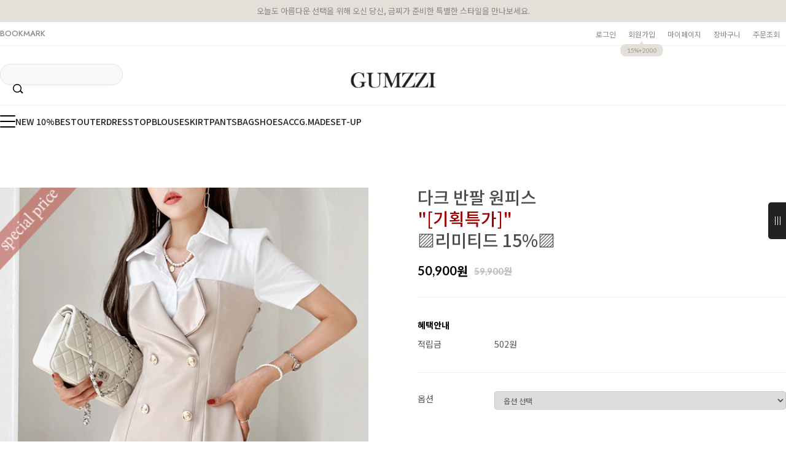

--- FILE ---
content_type: text/html
request_url: http://review2.cre.ma/v2/gumzzi.co.kr/product_reviews/horizontal_scroll?product_code=152841&iframe_id=crema-product-reviews-1&widget_id=54&widget_style=horizontal_scroll&install_method=smart&app=0&parent_url=http%3A%2F%2Fwww.gumzzi.co.kr%2Fshop%2Fshopdetail.html%3Fbranduid%3D152841%26search%3D%26xcode%3D088%26mcode%3D005%26scode%3D%26special%3D5%26GfDT%3DaWd3Ug%253D%253D&nonmember_token=&secure_device_token=V2102323928ca597269a1f030400cee51c223694250b9b643b013cf5bfe5ac6d97f0868f4dc514116f9310463bfe3e50a4&iframe=1
body_size: 1314
content:
<!DOCTYPE html><html lang=ko><head><meta charset=utf-8><meta http-equiv=X-UA-Compatible content="IE=edge"><meta name=viewport content="width=device-width,initial-scale=1"><link rel=icon type=image/png href=https://assets2.cre.ma/m/favicons/crema/v2/favicon_widget.png><title>CREMA</title><style type=text/css>@font-face {
        font-family: xeicon;
        font-display: swap;
        src: local('xeicon'),
          url('https://assets2.cre.ma/m/fonts/xeicon/xeicon.woff2')
            format('woff2'),
          url('https://assets2.cre.ma/m/fonts/xeicon/xeicon.woff') format('woff');
        font-weight: 400;
        font-style: normal;
      }</style><link href=/v2/css/app.55653860.css rel=preload as=style><link href=/v2/css/chunk-vendors.fbc69ee0.css rel=preload as=style><link href=/v2/js/app.521e3810.js rel=preload as=script><link href=/v2/js/chunk-vendors.0067f36f.js rel=preload as=script><link href=/v2/css/chunk-vendors.fbc69ee0.css rel=stylesheet><link href=/v2/css/app.55653860.css rel=stylesheet></head><body><noscript><strong>We're sorry but review-widgets-client doesn't work properly without JavaScript enabled. Please enable it to continue.</strong></noscript><div id=app></div><script src=/v2/js/chunk-vendors.0067f36f.js></script><script src=/v2/js/app.521e3810.js></script></body></html>

--- FILE ---
content_type: text/css
request_url: http://www.gumzzi.co.kr/shopimages/gsch/template/work/1776/header.1.css?t=202601060846
body_size: 5870
content:
/* BASIC css start */
body{min-width:1280px}


#header{width:100%}
#header>div{width: 100%;}
.head_inner{width: 1280px; margin: 0 auto;}
#header .h_top{}
#header .h_top>p{text-align: center; background-color: #e4dfd9; font-size: 13px; color: #888888;font-family: 'Noto Sans KR', sans-serif; padding-top: 15px; padding-bottom: 5px;   /* 아래 여백 줄임 */ margin: 0;  /* p 기본 여백 제거 */  font-weight: 400;}
#header .h_top .h_top_cont{border-bottom: 1px solid #eee;}
#header .h_top .h_top_cont .head_inner{display: flex; align-items: center; justify-content: space-between; height: 45px; }
#header .h_top .h_top_cont .head_inner .bookmark{}
#header .h_top .h_top_cont .head_inner .bookmark a{color: #888888; font-size: 13px;font-family: 'Jost', sans-serif; font-weight: 500; }
#header .h_top .h_top_cont .head_inner .user_m{}
#header .h_top .h_top_cont .head_inner .user_m ul{display: flex;}
#header .h_top .h_top_cont .head_inner .user_m ul li{margin: 0 10px;}
#header .h_top .h_top_cont .head_inner .user_m ul li a{color: #888888; font-size: 12px;font-family: 'Noto Sans KR', sans-serif; font-weight: 400; display: block;}
#header .h_top .h_top_cont .head_inner .user_m ul li.li_join{}
#header .h_top .h_top_cont .head_inner .user_m ul li.li_join a{position: relative;}
#header .h_top .h_top_cont .head_inner .user_m ul li.li_join a span{animation: span_ani infinite .5s alternate ease-in-out; font-family: 'Lato', sans-serif;position: absolute; bottom: -30px; background-color: #e4dfd9; left: 50%; transform: translateX(-50%); padding: 4px 10px; border-radius: 8px;color: #9f968c; font-size:10px; font-weight: 500;}
#header .h_top .h_top_cont .head_inner .user_m ul li.li_join a span::after{content: "▲";display: inline-block; position: absolute; top: -10px; left: 50%; transform: translateX(-50%); color: #e4dfd9;}



@keyframes span_ani{
    from{
        bottom:-28px;
    }
    to{
        bottom: -32px;
    }
}

#header .h_middle{}
#header .h_middle .head_inner{display: flex; align-items: center; justify-content: space-between;height: 130px;position: relative;}
#header .h_middle .head_inner .search{width: 200px; height: 35px; background-color: #f8f8f7;padding: 2px 20px; border-radius:30px; border:1px solid #e6e4e2}
#header .h_middle .head_inner .search fieldset{display:flex; align-items:center; justify-content:space-between; }
#header .h_middle .head_inner .search input{width:calc(100% - 20px); height:30px; background:transparent; border:none;font-family: 'Noto Sans KR', sans-serif;  }
#header .h_middle .head_inner .search .search_icon{ display:inline-block;text-indent:-9999px; width:17px; height:16px; background-color: #ddd;  background:url(//skin.makeshop.co.kr/skin/london/PC_img/search.png) no-repeat center center; background-size:contain}


#header .h_middle .head_inner h1.logo{position: absolute; top: 50%; left: 50%; transform: translate(-50%,-50%);}
#header .h_middle .head_inner h1.logo a{display: block;}
#header .h_middle .head_inner h1.logo a img{}
#header .h_middle .head_inner .user_icon{}
#header .h_middle .head_inner .user_icon ul{display: flex;}
#header .h_middle .head_inner .user_icon ul li{margin: 0 10px;}
#header .h_middle .head_inner .user_icon ul li a{display: block;}
#header .h_middle .head_inner .user_icon ul li a img{}
#header .h_middle .head_inner .user_icon ul li.li_cart{}
#header .h_middle .head_inner .user_icon ul li.li_cart a{position: relative;}
#header .h_middle .head_inner .user_icon ul li.li_cart a span{font-family: 'Jost', sans-serif; top: -8px; right: -12px; position: absolute; display: inline-block; background-color: #000; color: #fff; font-size: 12px;padding: 2px 10px; border-radius: 20px;}

.h_bottom{background-color: #fff; position: sticky; top: 0; border-top: 1px solid #eee; border-bottom: 1px solid #eee; z-index:10}
.h_bottom .head_inner{height: 60px; padding-right: 60px;}

.h_bottom .head_inner nav{height: 100%;}
.h_bottom .head_inner nav ul{display: flex; width: 100%; align-items: center; justify-content: space-between; height: 100%;}
.h_bottom .head_inner nav ul li{padding: 15px 0;}
.h_bottom .head_inner nav ul li a{display: block;position: relative; color: #222; font-size: 14px; font-weight: 500;width: max-content;}
.h_bottom .head_inner nav ul li a:not(.dot){font-family: 'Noto Sans KR', sans-serif;}
.h_bottom .head_inner nav ul li a.dot{ font-family: 'Jost', sans-serif; }
.h_bottom .head_inner .li_ham a{  width: 25px;height: 20px;display: block; position: relative;transition: all .4s;}
.h_bottom .head_inner li a.dot::after{content: ""; display: inline-block; position: absolute; width: 6px; height: 6px; border-radius: 50%; background-color: #dca87e; top: 2px; right: -7px;}
.h_bottom .head_inner li a:not(.dot,.ham_a):after{content: ""; display: inline-block; position: absolute; width: 6px; height: 6px; border-radius: 50%; background-color: #dca87e; top: 7px; right: 13px; opacity: 0; transition: opacity .5s, top .3s, right .3s;}
.h_bottom .head_inner li a:not(.dot,.ham_a).hover::after{top: 2px; right: -7px; opacity: 1;}
.h_bottom .head_inner .li_ham a span{position: absolute;left: 0;width: 100%;height: 2px;background-color: #000;border-radius: 4px;transition: all .4s;}
.h_bottom .head_inner .li_ham a span:nth-of-type(1) {top: 0;}     
.h_bottom .head_inner .li_ham a span:nth-of-type(2) {top: 9px;}      
.h_bottom .head_inner .li_ham a span:nth-of-type(3) {bottom: 0;}
.h_bottom .head_inner .li_ham a.active-1 span:nth-of-type(1) {transform: translateY(9px) rotate(-45deg);}     
.h_bottom .head_inner .li_ham a.active-1 span:nth-of-type(2) {opacity: 0;}      
.h_bottom .head_inner .li_ham a.active-1 span:nth-of-type(3) {transform: translateY(-9px) rotate(45deg);}


.h_bottom {
  border-bottom: 0 !important;
}





/* 햄버거바 */


#gnb{position: absolute; width: 100%; border-bottom:1px solid #e4e4e4; top: 30px;display: none;transition: opacity .5s, top .4s; opacity: 0; background-color:#fff; z-index:150}
#gnb.show1{display: block;}
#gnb.show2{top:61px; opacity: 1;}
#gnb.show2 .gnb_inner{opacity: 1;}



#gnb .gnb_inner {
  width: 100%;
  max-width: 100%;
  margin: 0;
  padding: 0;
  opacity: 0;
  transition: opacity 1.4s;
 
}


#gnb .gnb_inner>div{width: 79%;display: flex; justify-content: space-between;}
#gnb .gnb_inner .gnb_top{padding: 50px 0 35px;}
#gnb .gnb_inner .gnb_top p{}
#gnb .gnb_inner .gnb_top p a{color: #000; font-size: 15px; font-family: 'Jost', sans-serif;  font-weight: 500; position: relative; display: block;}
#gnb .gnb_inner .gnb_top p a::after{content: ""; display: inline-block; position: absolute; width: 6px; height: 6px; border-radius: 50%; background-color: #dca87e; top: 2px; right: -7px;}

#gnb .gnb_inner .gnb_top .gnb_close{}
#gnb .gnb_inner .gnb_top .gnb_close a{display: block;}
#gnb .gnb_inner .gnb_top .gnb_close a img{}
#gnb .gnb_inner .gnb_bottom{}
#gnb .gnb_inner .gnb_bottom>div{}
#gnb .gnb_inner .gnb_bottom .gnb_btm_L{width: 1580px;}
#gnb .gnb_inner .gnb_bottom .gnb_btm_L ul.main_m{display: flex; flex-wrap: wrap;}
#gnb .gnb_inner .gnb_bottom .gnb_btm_L ul.main_m>li{width: 180px; padding-right: 60px;margin-bottom: 60px;}
#gnb .gnb_inner .gnb_bottom .gnb_btm_L ul.main_m>li>a{position: relative; margin-bottom: 10px; display: inline-block; color: #000; font-size: 15px;font-family: 'Noto Sans KR', sans-serif; font-weight: 500;}
#gnb .gnb_inner .gnb_bottom .gnb_btm_L ul.main_m>li>a::after{content: ""; display: inline-block; position: absolute; width: 6px; height: 6px; border-radius: 50%; background-color: #dca87e; top: 7px; right: 13px; opacity: 0; transition: opacity .5s, top .3s, right .3s;}
#gnb .gnb_inner .gnb_bottom .gnb_btm_L ul.main_m>li>a.hover::after{top: 2px; right: -7px; opacity: 1;}

#gnb .gnb_inner .gnb_bottom .gnb_btm_L ul.sub_m{}
#gnb .gnb_inner .gnb_bottom .gnb_btm_L ul.sub_m>li{}
#gnb .gnb_inner .gnb_bottom .gnb_btm_L ul.sub_m>li>a{font-size: 13px; transition: color .2s; color: #666666;font-family: 'Noto Sans KR', sans-serif; display: block; margin: 7px 0; line-height: 1.4;}
#gnb .gnb_inner .gnb_bottom .gnb_btm_L ul.sub_m>li>a:hover{color: #dca87e;}

#gnb .gnb_inner .gnb_bottom .gnb_btm_R{}
#gnb .gnb_inner .gnb_bottom .gnb_btm_R .gnb_banner{}
#gnb .gnb_inner .gnb_bottom .gnb_btm_R .gnb_banner a{display: block;position: relative;}
#gnb .gnb_inner .gnb_bottom .gnb_btm_R .gnb_banner a:hover>img{filter: grayscale(.6);}
#gnb .gnb_inner .gnb_bottom .gnb_btm_R .gnb_banner a img{filter: grayscale(0); transition: filter .3s;}



#gnb .gnb_close {
  position: fixed;
  top: 180px;
  left:260px;
  z-index: 9999;
}

#gnb .gnb_close a {
  display: block;
  width: 30px;
  height: 30px;
}

#gnb .gnb_close a img {
  width: 100%;
  height: auto;
  display: block;
}






/* 고정메뉴 */
#fix_area{position: fixed; bottom: 8%; right: 0%; opacity: 0; transition: right .5s, opacity .7s;z-index:9}
#fix_area.show{opacity: 1; right: 3%;}
#fix_area ul{}
#fix_area ul li{margin: 7px 0;}
#fix_area ul li a{display: block;}



/* 다찾다 자동완성*/
.search-auto-complete-list { display:none; z-index:1; position:absolute; top:40px; left:0; border:1px solid #ddd; border-top:1px solid #000; line-height:14px; background:#fff; }
.search-auto-complete-list ul { width:202px; padding:4px 0 6px; border-bottom:1px solid #ddd; }
.search-auto-complete-list ul li { text-align:left; }
.search-auto-complete-list ul li.on { background:#f3f3f3; }
.search-auto-complete-list ul li a { display:block; padding:8px 14px 7px; color:#000; background:none; font-family:'dotum'; font-size:12px; letter-spacing:-1px; }
.search-auto-complete-list ul li a strong { color:#ab3e41; }
.search-auto-complete-list ul li a:hover { background:#f2f2f2; }
.search-auto-complete-list ul li a:hover span { border-bottom:1px solid #000; }
.search-auto-complete-list .search-list-close { display:block; padding:10px 11px; text-align:right; color:#999; font-size:11px; }


/* 다찾다 검색 파인더 */
#allfinder-layer { z-index: 9999; position: fixed; top: 50px; right: 110px; width: 1000px; zoom: 1; overflow: hidden; }
#allfinder-layer .finder-body { display:none; z-index:1; position: relative; width: 998px; *width:918px; padding:35px 40px 5px; max-height: 800px; overflow-x: hidden; overflow-y: auto; box-sizing: border-box; border:1px solid #666; background:#fff; }
#allfinder-layer .finder-body .finder-close { position: absolute; top: 15px; right: 10px; font-size:24px; color:#000; *width:19px; *height:24px; *background:url('/images/common/btn_h11_close.gif') no-repeat center center; *background-size:19px 24px; }
#allfinder-ctr { z-index: 10000; position: fixed; top: 50px; right: 0; width: 103px; height:86px; }
#allfinder-ctr a { display:block; width:100%; height:100%; background:url('/images/common/allfinder_ctrl_pc.png') no-repeat right top; border:none; outline:none; font-size:0; }


.all-finder-layer .finder-body .finder-tbl table { border:1px solid #ccc; border-top:1px solid #000; }
.all-finder-layer .finder-body .finder-tbl th, 
.all-finder-layer .finder-body .finder-tbl td { height: 40px; border-top: 1px solid #e5e5e5; font-size: 13px; font-family:'Malgun Gothic'; color: #000; }
.all-finder-layer .finder-body .finder-tbl tr:first-child th,
.all-finder-layer .finder-body .finder-tbl tr:first-child td { border-top:none; }
.all-finder-layer .finder-body .finder-tbl th { padding: 5px 0; background: #f4f4f4; text-align: left; vertical-align:top; }
.all-finder-layer .finder-body .finder-tbl th .txt-l { position:relative; height:34px; line-height:34px; padding: 0 20px; margin:3px 0; }
.all-finder-layer .finder-body .finder-tbl th .txt-l .fa { position:absolute; top:50%; right:15px; margin-top:-6px; }
.all-finder-layer .finder-body .finder-tbl th .txt-l .finder-tooltip-btn { display:inline-block; width:20px; height:20px; line-height:22px; border:1px solid #cecece; border-radius:20px; color:#666; font-size:11px; background:#fff; text-align:center; outline:none; }
.all-finder-layer .finder-body .finder-tbl th .txt-l .finder-comm-layer { display:none; position:absolute; top:33px; left:52px; width:270px; padding:0 20px 18px; border:1px solid #000; background:#fff; text-align:left; font-weight:normal; color:#000; z-index:1}
.all-finder-layer .finder-body .finder-tbl th .txt-l .finder-comm-layer .finder-btn-close { display:inline-block; position:absolute; top:14px; right:20px; margin:0; font-size:21px; color:#000; outline:none; *width:19px; *height:22px; *background:url('/images/common/btn_h11_close.gif') no-repeat center center; }
.all-finder-layer .finder-body .finder-tbl th .txt-l .finder-comm-layer .finder-layer-tit { padding:18px 0; border-bottom:1px solid #e5e5e5; font-size:15px; font-weight:bold; line-height:15px; }
.all-finder-layer .finder-body .finder-tbl th .txt-l .finder-comm-layer .finder-layer-cnt { padding-top:16px; line-height:1.5; font-size:13px; }
.all-finder-layer .finder-body .finder-tbl td { padding: 5px 10px; }
.all-finder-layer .finder-body .txt-input { height: 21px; line-height: 21px; padding: 0 5px; font-size: 13px; font-family:'Malgun Gothic'; }
.all-finder-layer .finder-body .finder-category { height:40px; overflow:hidden; }
.all-finder-layer .finder-body .finder-category.open { height:100%; overflow:visible; }
.all-finder-layer .finder-body tr.finder-child-category {display:none;}
.all-finder-layer .finder-body tr.finder-child-category th,
.all-finder-layer .finder-body tr.finder-child-category td { border-top:none; }
.all-finder-layer .finder-body tr.finder-child-category td { background:#fbfbfb; }
.all-finder-layer .finder-body tr.finder-child-category td .finder-category2 .finder-cate2 { display:inline-block; margin:3px 5px 3px 0; padding: 5px 10px; cursor:pointer; line-height:22px; vertical-align:top; word-break:break-all; color:#9a9a9a; }
.all-finder-layer .finder-body tr.finder-child-category td .finder-category2 .finder-cate2 .fa-check { display:none; }
.all-finder-layer .finder-body tr.finder-child-category td .finder-category2 .finder-cate2.on { font-weight:bold; color:#000; border:0; border-radius:0; box-shadow: unset; }
.all-finder-layer .finder-body tr.finder-child-category td .finder-category2 .finder-cate2.on .fa-check { display:inline-block; margin-right:3px; }

.all-finder-layer .finder-body .finder-color { padding-left:10px; }
.all-finder-layer .finder-body .finder-price .finder-price-input { display: inline-block; padding-top:5px}
.all-finder-layer .finder-body .finder-price .finder-price-input label { display: inline-block; width: 110px; padding: 0 10px; border: 1px solid #ccc; border-radius:3px; color: #666; }
.all-finder-layer .finder-body .finder-price .finder-price-input label .txt-input { display: inline-block; width: 90px; height: 29px; line-height: 29px; padding: 0; border: none; background: none; color: #333; text-align: right; }
.all-finder-layer .finder-body .finder-search { position:relative; padding-left:5px; }
.all-finder-layer .finder-body .finder-search label { display: inline-block; width: 320px; padding: 0 10px; border: 1px solid #ccc; border-radius:3px; }
.all-finder-layer .finder-body .finder-search label .txt-input { display: block; width:100%; height: 29px; line-height: 29px; padding: 0; border: none; background: none; color: #333; text-align: left; }
.all-finder-layer .finder-body .finder-btn-c { padding: 30px 0; text-align: center; }
.all-finder-layer .finder-body .finder-btn-c a.reset { display: inline-block; width: 140px; height: 60px; line-height: 57px; border:none; border-radius:3px; background: #999; color: #fff; font-size: 18px; font-weight: bold; letter-spacing: 1px; font-family:'Malgun Gothic'; margin-right:15px; }
.all-finder-layer .finder-body .finder-btn-c button { display: inline-block; height: 60px; line-height: 57px; padding:0 30px; *padding:0; border:none; border-radius:3px; background: #000; color: #fff; font-size: 18px; font-weight: bold; letter-spacing: -0.5px; font-family:'Malgun Gothic'; cursor:pointer; }
.all-finder-layer .finder-body .finder-btn-c button span.ico-search { visibility:visible; display:inline-block; width:16px; height:15px; margin-right:10px; margin-top:-4px; *margin-top:0; vertical-align:middle; background:url('/images/common/btn_h15_search.png') no-repeat 0 0; }
.all-finder-layer .finder-body .finder-btn-c button span.finder-count { visibility:visible; display:inline-block; height:60px; color:#ffd800; font-size:23px; *vertical-align:middle; }
.all-finder-layer .finder-body .finder-btn-c button span.finder-count-toggle { visibility:visible; display:none; }


.all-finder-layer .finder-body .finder-options { display:inline-block; margin:3px 5px 3px 0; padding: 5px 10px; cursor:pointer; line-height:22px; border: 1px solid #fff; vertical-align:top; word-break:break-all; }
.all-finder-layer .finder-body .finder-options.on { font-weight: bold; border: 1px solid #000; border-radius: 20px; box-shadow:2px 2px 3px #d2d2d2; }
.all-finder-layer .finder-body .finder-option-color em { display: inline-block; width: 22px; height: 22px; border-radius:20px; font-size:0; vertical-align:top; }
.all-finder-layer .finder-body .finder-option-color.color-picker { width:22px; height:22px; padding: 0; border: none; } 
.all-finder-layer .finder-body .finder-option-color.color-picker.on { border: none; }
.all-finder-layer .finder-body .finder-option-color.color-picker .fa-check { display:none; width:22px; height:22px; margin-top:-17px; color:#fff; text-align:center; }
.all-finder-layer .finder-body .finder-option-color.color-picker.on .fa-check { display:block; }
.all-finder-layer .finder-body .finder-option-color.color-picker.on.finder-option-color-white .fa-check { color:#000; }
.all-finder-layer .finder-body .finder-option-color.finder-option-color-black em { background-color: #000; }
.all-finder-layer .finder-body .finder-option-color.finder-option-color-white em { background-color: #FFF; width: 20px; height: 20px; border: 1px solid #e5e5e5; }
.all-finder-layer .finder-body .finder-option-color.finder-option-color-gray em { background-color: #808080; }
.all-finder-layer .finder-body .finder-option-color.finder-option-color-beige em { background-color: #e5d0b2; }
.all-finder-layer .finder-body .finder-option-color.finder-option-color-brown em { background-color: #aa6810; }
.all-finder-layer .finder-body .finder-option-color.finder-option-color-navy em { background-color: #425583; }
.all-finder-layer .finder-body .finder-option-color.finder-option-color-blue em { background-color: #0000ff; }
.all-finder-layer .finder-body .finder-option-color.finder-option-color-light-blue em { background-color: #62acff; }
.all-finder-layer .finder-body .finder-option-color.finder-option-color-red em { background-color: #ff0000; }
.all-finder-layer .finder-body .finder-option-color.finder-option-color-orange em { background-color: #ffa500; }
.all-finder-layer .finder-body .finder-option-color.finder-option-color-yellow em { background-color: #ffff00; }
.all-finder-layer .finder-body .finder-option-color.finder-option-color-pink em { background-color: #ffc0cb; }
.all-finder-layer .finder-body .finder-option-color.finder-option-color-purple em { background-color: #800080; }
.all-finder-layer .finder-body .finder-option-color.finder-option-color-jaju em { background-color: #a63f7f; }
.all-finder-layer .finder-body .finder-option-color.finder-option-color-khaki em { background-color: #2f5e2f; }
.all-finder-layer .finder-body .finder-option-color.finder-option-color-green em { background-color: #008000; }
.all-finder-layer .finder-body .finder-option-color.finder-option-color-light-green em { background-color: #72dd95; }
.all-finder-layer .finder-body .finder-option-color.finder-option-color-silver em { background-color: #dfdfdf; }
.all-finder-layer .finder-body .finder-option-color.finder-option-color-gold em { background-color: #cfbc4e;  }
.all-finder-layer .finder-body .finder-option-color.finder-option-color-apricot em { background-color: #fbceb1;  }

.all-finder-layer .finder-body .search-auto-complete-list { display:none; z-index:1; position:absolute; top:30px; left:5px; border:1px solid #ddd; line-height:14px; background:#fff; }
.all-finder-layer .finder-body .search-auto-complete-list ul { width:340px; padding:4px 0 6px; border-bottom:1px solid #ddd; }
.all-finder-layer .finder-body .search-auto-complete-list ul li { text-align:left; }
.all-finder-layer .finder-body .search-auto-complete-list ul li.on { background:#f3f3f3; }
.all-finder-layer .finder-body .search-auto-complete-list ul li a{ display:block; padding:8px 14px 7px; color:#000; background:none; font-family:'dotum'; font-size:12px; letter-spacing:-1px; }
.all-finder-layer .finder-body .search-auto-complete-list ul li a strong { color:#ab3e41; }
.all-finder-layer .finder-body .search-auto-complete-list ul li a:hover { background:#f2f2f2; }
.all-finder-layer .finder-body .search-auto-complete-list ul li a:hover span { border-bottom:1px solid #000; }
.all-finder-layer .finder-body .search-auto-complete-list .search-list-close { display:block; padding:10px 11px; text-align:right; color:#999; font-size:11px; }

.all-finder-layer .finder-body .finder-search-data .finder-options { border: 1px solid #e5e5e5; box-shadow:none; }
.all-finder-layer .finder-body .finder-search-data .finder-options .fa-close { margin-left:10px; color: #999; }




/*  Hover 정보 텍스트 드래그 및 복사 가능하게 */
.item_list .info,
.item_list .info * {
  user-select: text !important;
  pointer-events: auto !important;
}






/* =======================
   [헤더·네비·배너 살짝 위로] 최소 패치
   - 아래 값들만 조절해서 미세 튜닝
   ======================= */
:root{
  --hTopBar-pad: 10px;   /* 상단 안내문 padding (기존 15px) */
  --hTopRow-h:   38px;   /* 로그인/마이메뉴 행 높이 (기존 45px) */
  --hMiddle-h:   96px;   /* 검색/로고 영역 높이 (기존 130px) */
  --hBottom-h:   52px;   /* 카테고리바(삼색바 포함) 높이 (기존 60px) */
  --logo-nudge:  58%;    /* 로고 수직 정렬 보정 (기존 50% -> 위로 올림) */
  --search-nudge:-4px;   /* 검색박스 위로 살짝 */
}

/* 상단 안내문 줄이기 */
#header .h_top>p{ padding: var(--hTopBar-pad) 0; }

/* 로그인/마이메뉴 행 높이 축소 */
#header .h_top .h_top_cont .head_inner{ height: var(--hTopRow-h); }

/* 검색/로고 묶음 높이 축소 + 개별 위로 보정 */
#header .h_middle .head_inner{
  height: var(--hMiddle-h);
}
#header .h_middle .head_inner h1.logo{
  /* 중앙 기준점을 조금 위로(=로고가 위로 올라감) */
  top: var(--logo-nudge);
}
#header .h_middle .head_inner .search{
  margin-top: var(--search-nudge);
}

/* 카테고리바(삼색바 포함) 높이 축소 */
.h_bottom .head_inner{ height: var(--hBottom-h); }

/* GNB 드롭 패널 위치를 카테고리바 높이에 맞춰 조정 */
#gnb{ top: 18px; }                 /* 처음 표시될 때 기준점 (기존 30px) */
#gnb.show2{ top: var(--hBottom-h); } /* fully open 시 top (기존 61px 고정) */

/* 메인 슬라이드(배너) 바로 붙이기: 위 여백 제거 */
#section1{ margin-top: 0 !important; }


/* 메인 상단 이벤트 깜빡임 효과 ex) 무료배송멘트 */
.blink-text {font-weight: bold;  animation: blink 2s infinite ease-in-out;}


.blink-text:empty {  display: none;} /* 공란일 경우 span 감추기 */

@keyframes blink {
  0%   { color: #8B1E3F; }   /* 버건디 */
  50%  { color: #BFA15C; }   /* 골드 */
  100% { color: #8B1E3F; }   /* 버건디 */
} /* 깜빡임 효과 */

/* BASIC css end */



--- FILE ---
content_type: text/css
request_url: http://www.gumzzi.co.kr/shopimages/gsch/template/work/1776/footer.1.css?t=202512121221
body_size: 1327
content:
/* BASIC css start */
/* ========== FOOTER 전체 스타일 ========== */
#footer {
  width: 100%;
  border-top: 1px solid #eee;
  margin-top: 60px;
  font-size: 12px;
  color: #666;
  background: #fff;
}

#footer .foot_inner {
  width: 1280px;
  margin: 0 auto;
  padding: 40px 0;
  display: flex;
  flex-direction: column;
  gap: 40px;
}

/* 6열 정렬 */
#footer .footer_row {
  display: flex;
  justify-content: space-between;
  align-items: flex-start;
  flex-wrap: nowrap;
  gap: 20px;
}

.footer_block {
  flex: 0 0 auto;
  max-width: 200px;
  font-family: 'Noto Sans KR', sans-serif;
  word-break: keep-all;
  white-space: normal;
}

/* 넓은 영역 확보 */
.company_info, .return_info {
  max-width: 240px;
}

/* CALL CENTER */
.cs_center h4 {
  margin-bottom: 8px;
  font-size: 14px;
  color: #000;
  font-family: 'Jost', sans-serif;
}
.cs_center h5 {
  font-size: 18px;
  font-weight: 700;
  margin-bottom: 6px;
  color: #000;
  font-family: 'Jost', sans-serif;
}
.cs_center ul li {
  margin: 3px 0;
  font-size: 12px;
}
.cs_btn {
  margin-top: 15px;
}
.escrow-img {
  display: block;
  width: 80px;
  height: auto;
  border: none;
}

/* 공통 블럭 스타일 */
.footer_block h4 {
  font-size: 14px;
  font-family: 'Jost', sans-serif;
  margin-bottom: 10px;
  color: #000;
}
.footer_block ul li {
  margin: 4px 0;
  line-height: 1.5;
  font-size: 12px;
  color: #444;
}
.footer_block ul li a {
  text-decoration: none;
  color: #555;
}
.footer_block ul li a:hover {
  text-decoration: underline;
}

/* COMMUNITY~MYPAGE 우측 정렬 여유 */
.f_community, .f_guide, .f_mypage {
  margin-left: 10px;
}

/* COMPANY: 줄바꿈 방지 */
.company_info li {
  white-space: nowrap;
}

/* Copy Text */
.copy {
  margin-top: 20px;
  font-size: 11px;
  color: #aaa;
  line-height: 1.4;
  text-align: center;
}

/* SNS: RETURN 아래에 가로정렬로 삽입 */
.sns_under_return {
  display: flex;
  gap: 10px;
  margin-top: 15px;
}
.sns_under_return img {
  width: 20px;
  height: 20px;
}




#sec8{margin-top: 120px;}
#sec8 .sec_inner{width:1280px; margin:0 auto}
#sec8 .sec_inner ul{display: flex;justify-content: center; background-color: #fafafa; padding: 45px 0;}
#sec8 .sec_inner ul li{}
#sec8 .sec_inner ul li a{display: flex;height: 110px; border-right: 1px solid #ebebeb; align-items: center; flex-direction: column;justify-content: space-between;padding: 0 35px;}
#sec8 .sec_inner ul li:last-child a{border-right: none;}
#sec8 .sec_inner ul li a .icon{display: flex;align-items: center;justify-content: center;height: 100%; position:relative}
#sec8 .sec_inner ul li a .icon img{display:block; margin-bottom:0; transition: margin-bottom .2s;}
#sec8 .sec_inner ul li a:hover>.icon img{margin-bottom:8px; }
#sec8 .sec_inner ul li a:hover>.icon:after{opacity:1}
#sec8 .sec_inner ul li a .icon:after{content:""; display:inline-block; width:4px; transition:opacity .3s; height:4px; border-radius:50%; position:absolute; top:-4px; left:50%; background-color:#222; opacity:0; transform:translateX(-50%); }
#sec8 .sec_inner ul li a p{text-align: center;color: #999; font-size: 15px; font-family: 'Noto Sans KR', sans-serif; font-weight: 500; letter-spacing: -.6px; line-height: 1.2; }

/* BASIC css end */



--- FILE ---
content_type: text/css
request_url: http://review2.cre.ma/v2/css/app.55653860.css
body_size: 48050
content:
.AppLoadingScreen[data-v-e645b70c]{position:absolute;top:0;right:0;bottom:0;left:0;background-color:hsla(0,0%,100%,.7);z-index:1015}.AppAjaxContent[data-v-5f7e0c3e]{position:relative;min-height:30px}.AppAjaxContent__body[data-v-5f7e0c3e]{display:contents}.AppAjaxContent__spinner-wrapper[data-v-5f7e0c3e]{text-align:center;position:absolute;top:0;right:0;bottom:0;left:0}.AppAjaxContent__spinner[data-v-5f7e0c3e]{position:relative;top:50%;margin-top:-15px;font-size:30px}.AppAjaxContent__screen[data-v-5f7e0c3e]{right:auto}.AppBadge[data-v-58647723]{vertical-align:middle}.AppBadge+.AppBadge[data-v-58647723],span+.AppBadge[data-v-58647723]{margin-left:4px}.AppBadge--basic[data-v-58647723]{background:#fafcff;border:1px solid #ebeff5;border-radius:2px;color:#707680;font-size:10px;font-weight:700;padding:3px 4px}.AppBottomSheet__modal[data-v-a5efc962]{position:absolute;top:0;right:0;bottom:0;left:0;background-color:rgba(20,22,26,.6)}.AppBottomSheet__content[data-v-a5efc962]{position:absolute;right:0;bottom:0;left:0;will-change:transform}@-webkit-keyframes slide-in-data-v-a5efc962{0%{transform:translateY(100%)}to{transform:translateY(0)}}@keyframes slide-in-data-v-a5efc962{0%{transform:translateY(100%)}to{transform:translateY(0)}}.slide-enter-active[data-v-a5efc962]{-webkit-animation:slide-in-data-v-a5efc962 .25s ease-out;animation:slide-in-data-v-a5efc962 .25s ease-out}.slide-leave-active[data-v-a5efc962]{animation:slide-in-data-v-a5efc962 .25s ease-out reverse}.AppButton[data-v-35c24dfe]{display:inline-flex;align-items:center;justify-content:center;border-style:solid;border-width:1px;border-radius:4px;padding:12px 24px;font-size:14px;line-height:20px}.AppButton--block[data-v-35c24dfe]{display:flex;width:100%}.AppButton--variant-basic[data-v-35c24dfe]{border-color:#14161a;background-color:#14161a;color:#fff}.AppButton--variant-basic[data-v-35c24dfe]:disabled{border-color:#d8dde6;background-color:#d8dde6;color:#fff}.AppButton--variant-outline[data-v-35c24dfe]{border-color:#14161a;color:#14161a}.AppButton--variant-outline[data-v-35c24dfe]:disabled{border-color:#d8dde6;color:#d8dde6}.AppButton--variant-outline-gray[data-v-35c24dfe]{border-color:#d8dde6;color:#14161a}.AppButton--variant-outline-gray[data-v-35c24dfe]:disabled{color:#d8dde6}.AppButton--variant-text-plain[data-v-35c24dfe]{border:none;padding:0;font-size:12px;line-height:18px;color:#707680}.AppButton--variant-text-plain[data-v-35c24dfe]:disabled{color:#d8dde6}.AppButton--variant-text-underline[data-v-35c24dfe]{border:none;padding:0;font-size:12px;line-height:18px;color:#707680;text-decoration:underline}.AppButton--variant-text-underline[data-v-35c24dfe]:disabled{color:#d8dde6}.AppButton[data-v-2273114e]{display:inline-block;vertical-align:middle}.AppButton--display-type-block[data-v-2273114e]{display:block}.AppButton--display-type-block .AppButton__button[data-v-2273114e]{width:100%}.AppBadge+.AppButton[data-v-2273114e]{margin-left:4px}.AppButton__button[data-v-2273114e]{font-size:14px;line-height:20px;color:#707680;max-width:100%;display:flex;align-items:center;justify-content:center}.AppButton__button[data-v-2273114e]:disabled{color:#d8dde6}.AppButton__button--style-basic[data-v-2273114e]{border:1px solid #14161a;border-radius:4px;padding:12px 24px;color:#fff;background-color:#14161a}.AppButton__button--style-basic[data-v-2273114e]:disabled{border-color:#d8dde6;color:#fff;background-color:#d8dde6}.AppButton__button--style-outline[data-v-2273114e]{border:1px solid #14161a;border-radius:4px;padding:12px 24px;color:#14161a}.AppButton__button--style-outline[data-v-2273114e]:disabled{border-color:#d8dde6}.AppButton__button--style-outline-gray[data-v-2273114e]{border:1px solid #d8dde6;border-radius:4px;padding:12px 24px;color:#14161a}.AppButton__button--style-outline-gray[data-v-2273114e]:disabled{color:#d8dde6}.AppButton__button--style-outline-select[data-v-2273114e]{border:1px solid #14161a;border-radius:4px;padding:12px 24px;color:#14161a;justify-content:space-between}.AppButton__button--style-outline-select[data-v-2273114e]:disabled{border-color:#d8dde6}.AppButton__button--style-count[data-v-2273114e],.AppButton__button--style-plain[data-v-2273114e],.AppButton__button--style-underline[data-v-2273114e]{font-size:12px;line-height:18px}.AppButton--device-pc .AppButton__button--style-count[data-v-2273114e]{font-size:16px;line-height:24px}.AppButton--device-pc .AppButton__button--style-count[data-v-2273114e]:hover{color:#14161a}.AppButton__button--style-underline[data-v-2273114e]{text-decoration:underline}.AppButton__count-text[data-v-2273114e]{font-weight:700;margin-left:4px}[data-v-c75a15b4] .AppButton__button{font-size:12px;line-height:18px}[data-v-c75a15b4] .AppButton__button--style-outline{border:1px solid #d8dde6;padding:10px 8px}[data-v-c75a15b4] .AppButton__button--pushed{background-color:#14161a;color:#fff}[data-v-c75a15b4] .AppButton__button--pushed:disabled{color:#fff;background-color:#d8dde6;border-color:#d8dde6}.AppCard[data-v-198902c4]{position:relative;border:1px solid #ebeff5;border-radius:4px;background-color:#fafcff}.AppCard--extendable[data-v-198902c4]{cursor:pointer}.AppCard__arrow[data-v-198902c4]{position:absolute;top:50%;transform:translateY(-50%);right:12px;font-size:24px;line-height:36px;color:#bcc2cc}.AppCarousel__wrapper[data-v-2f3d0139]{position:relative;overflow-x:auto}.AppCarousel__wrapper--side-arrow[data-v-2f3d0139]{display:flex;align-items:center}.AppCarousel__flicking[data-v-2f3d0139]{min-width:var(--min-width)}.AppCarousel__wrapper--side-arrow .AppCarousel__flicking[data-v-2f3d0139]{width:100%}.AppCarousel__side-arrow-link[data-v-2f3d0139]{position:absolute;display:flex;align-items:center;height:100%;z-index:1020;background-color:var(--arrow-background-color,#fff);color:#bcc2cc}.AppCarousel__side-arrow-link--left[data-v-2f3d0139]{padding-right:12px;left:0}.AppCarousel__side-arrow-link--right[data-v-2f3d0139]{padding-left:12px;right:0}.AppCarousel__arrow_icon--left[data-v-2f3d0139]{transform:rotate(180deg)}.AppCarousel__paginate[data-v-2f3d0139]{margin-top:8px;display:flex;align-items:center;justify-content:flex-end}.AppCarousel__paginate--mobile[data-v-2f3d0139]{margin-top:16px;padding-right:16px}.AppCarousel__paginate-index[data-v-2f3d0139]{font-size:12px;font-weight:400;line-height:18px;color:#9e9ea0;margin:0 8px;color:#bcc2cc}.AppCarousel__paginate-link[data-v-2f3d0139]{color:#bcc2cc}.AppCarousel__top-paginate[data-v-2f3d0139]{display:flex;flex-direction:column-reverse;gap:32px}.AppCheckbox__check-icon[data-v-c470c032]{position:absolute;top:0;left:0;pointer-events:none}[data-v-c470c032] .AppCheckbox__input{font-size:12px;line-height:18px;transition-property:box-shadow,border-color,border-width,background-color;transition-duration:.1s;transition-timing-function:ease-out;transition-delay:0;color:#14161a;-webkit-appearance:none;-moz-appearance:none;appearance:none;margin:0;cursor:pointer;width:15px;height:15px;border:1px solid #bcc2cc;border-radius:2px}[data-v-c470c032] .AppCheckbox__input--disabled,[data-v-c470c032] .AppCheckbox__input:disabled{pointer-events:none}[data-v-c470c032] .AppCheckbox__input:focus,[data-v-c470c032] .AppCheckbox__input:focus-within{border-color:#bcc2cc}[data-v-c470c032] .AppCheckbox__input:checked,[data-v-c470c032] .AppCheckbox__input:hover{border-color:#14161a}[data-v-c470c032] .AppCheckbox__input--disabled,[data-v-c470c032] .AppCheckbox__input:disabled{border-color:#d8dde6}[data-v-c470c032] .AppCheckbox__input:checked{background-color:#14161a}[data-v-c470c032] .AppCheckbox__input:disabled:checked{background-color:#d8dde6}[data-v-c470c032] .AppRadioLabel__label{color:#14161a;font-size:12px;margin:auto}.AppRadioLabel--disabled[data-v-c470c032] .AppRadioLabel__label{color:#d8dde6}.AppColorChip[data-v-ac1741a0]{position:relative;width:400px;height:48px;border:1px solid rgba(0,0,0,.06);box-sizing:border-box;border-radius:4px;line-height:0;overflow:hidden}.AppColorChip+.AppColorChip[data-v-ac1741a0]{margin-top:12px}.AppColorChip__color[data-v-ac1741a0],.AppColorChip__name[data-v-ac1741a0]{font-size:14px;line-height:20px;color:#555;top:50%;position:absolute;transform:translateY(-50%)}.AppColorChip__color--white[data-v-ac1741a0],.AppColorChip__name--white[data-v-ac1741a0]{color:#fff}.AppColorChip__name[data-v-ac1741a0]{left:16px}.AppColorChip__color[data-v-ac1741a0]{right:16px}.AppComment[data-v-7f3b01bf]{font-size:12px;line-height:18px;color:#14161a}.AppComment__user_name[data-v-7f3b01bf]{font-weight:700;margin-bottom:4px;height:18px}.AppComment__reported_comment[data-v-7f3b01bf]{word-wrap:break-word}.AppComment__message_container[data-v-7f3b01bf]{margin-top:4px;white-space:pre-wrap;word-wrap:break-word}.AppComment__edit_or_delete[data-v-7f3b01bf]{display:inline-block;margin-top:4px;height:18px;color:#707680}.AppComment__edit_or_delete[data-v-7f3b01bf] .AppDropdown__modeless{white-space:nowrap}@media(hover:hover)and (pointer:fine){.AppComment__edit_or_delete[data-v-7f3b01bf] .AppButton__button--style-underline :hover{color:#14161a}}.AppComment__spam-report-button[data-v-7f3b01bf]{margin-top:8px}.AppCommentInput__textarea[data-v-f00e6064]{font-size:13px;line-height:20px;color:#616163;transition-property:box-shadow,border-color,border-width,background-color;transition-duration:.1s;transition-timing-function:ease-out;transition-delay:0;border-radius:3px;border:1px solid #ceced0;-webkit-appearance:none;-moz-appearance:none;appearance:none;font-size:12px;line-height:18px;padding:10px 16px;height:40px;border:1px solid #d8dde6;border-radius:4px;overflow:hidden;box-sizing:border-box;width:100%;resize:none;color:#000;background-color:#fff}.AppCommentInput__textarea[data-v-f00e6064]:hover{border-color:#bdbdbf}.AppCommentInput__textarea[data-v-f00e6064]:focus,.AppCommentInput__textarea[data-v-f00e6064]:focus-within{border-color:#bdbdbf;box-shadow:0 0 0 2px rgba(66,66,100,.07)}.AppCommentInput__textarea--disabled[data-v-f00e6064],.AppCommentInput__textarea[data-v-f00e6064]:disabled{border-color:#e8e8ea;color:#bdbdbf;pointer-events:none}.AppCommentInput__textarea--inline[data-v-f00e6064]{margin-right:4px}.AppCommentInput__textarea--invalid[data-v-f00e6064],.AppCommentInput__textarea--invalid[data-v-f00e6064]:hover{border-color:#d12727}.AppCommentInput__textarea--invalid[data-v-f00e6064]:focus,.AppCommentInput__textarea--invalid[data-v-f00e6064]:focus-within{border-color:#d12727;box-shadow:0 0 0 2px #f0bbbb}.AppCommentInput__textarea[data-v-f00e6064]::-moz-placeholder{color:#bdbdbf}.AppCommentInput__textarea[data-v-f00e6064]:-ms-input-placeholder{color:#bdbdbf}.AppCommentInput__textarea[data-v-f00e6064]::placeholder{color:#bdbdbf}.AppCommentInput__textarea[data-v-f00e6064]:focus{border-color:#707680}.AppCommentInput__input_btn_container[data-v-f00e6064]{display:flex;justify-content:flex-end}.AppCommentInput__btn[data-v-f00e6064] .AppButton__button{font-size:12px;line-height:18px;margin-top:8px;padding:0 18px;height:32px}.AppCommentInput__btn--cancel[data-v-f00e6064] .AppButton__button{border:1px solid #d8dde6;background-color:#fff;color:#14161a}.AppCommentInput__btn--submit[data-v-f00e6064] .AppButton__button{margin-left:8px}.AppCommentInput__btn--submit[data-v-f00e6064] .AppButton__button--disabled,.AppCommentInput__btn--submit[data-v-f00e6064] .AppButton__button:disabled{border:1px solid #bcc2cc;background-color:#bcc2cc;opacity:.5}@media(min-width:720px){.AppCommentInput__textarea[data-v-f00e6064]{height:44px;padding:12px}.AppCommentInput__btn[data-v-f00e6064] .AppButton__button{height:34px}}@media(hover:hover)and (pointer:fine){.AppCommentInput__textarea[data-v-f00e6064]:hover{background-color:#fafcff;border-color:#707680}.AppCommentInput__btn--cancel[data-v-f00e6064] :hover .AppButton__button{border-color:#14161a}.AppCommentInput__btn--submit[data-v-f00e6064] :hover .AppButton__button{background-color:#707680;border-color:#707680}}.AppDialog[data-v-b7e21776]{position:relative;background:#fff;box-shadow:0 8px 10px rgba(0,0,0,.14),0 3px 14px rgba(0,0,0,.12),0 5px 5px rgba(0,0,0,.2);border-radius:8px;overflow:hidden}.AppDialog__close-button[data-v-b7e21776]{position:absolute;top:10px;right:10px;line-height:0;padding:10px}.AppDialogDefault__head[data-v-bb004638]{font-size:14px;line-height:20px;font-weight:700;padding:24px 16px 0 16px}.AppDialogDefault__body[data-v-bb004638]{font-size:14px;line-height:20px;padding:24px 16px}.AppDialogDefault__foot[data-v-bb004638]{border-top:1px solid #ebeff5;padding:16px}.AppDropdown__button[data-v-e65868d8]{position:relative;max-width:100%}.AppDropdown__button--focused .AppDropdown__icon[data-v-e65868d8]{transform:rotate(180deg)}.AppDropdown__button--focused[data-v-e65868d8] .AppButton__button--style-outline,.AppDropdown__button--selected[data-v-e65868d8] .AppButton__button--style-outline{border-color:#14161a}.AppDropdown__button--focused .AppDropdown__icon[data-v-e65868d8],.AppDropdown__button--selected .AppDropdown__icon[data-v-e65868d8]{stroke:#14161a}.AppDropdown__button--focused .AppDropdown__leading-icon--keyword-robot-icon[data-v-e65868d8],.AppDropdown__button--selected .AppDropdown__leading-icon--keyword-robot-icon[data-v-e65868d8]{fill:#14161a}.AppDropdown__label[data-v-e65868d8]{font-size:var(--label-font-size);line-height:1.4;color:#14161a;white-space:nowrap;overflow:hidden;text-overflow:ellipsis}.AppButton__button--style-underline .AppDropdown__label[data-v-e65868d8]{text-decoration:underline;text-underline-position:under;color:#707680}.AppButton__button:disabled .AppDropdown__label[data-v-e65868d8]{color:#bcc2cc}.AppDropdown__icon[data-v-e65868d8]{vertical-align:middle;stroke:#bcc2cc;margin-left:4px;flex:0 0 9px}.AppDropdown__leading-icon[data-v-e65868d8]{vertical-align:-4px}.AppDropdown__leading-icon--icon-ai-gradation[data-v-e65868d8]{margin-right:2px}.AppDropdown__leading-icon--icon-ai-solid[data-v-e65868d8]{margin-right:2px;stroke:none}.AppDropdown__leading-icon--keyword-robot-icon[data-v-e65868d8]{margin-right:4px;stroke:none;fill:#bcc2cc}.AppDropdown__modeless[data-v-e65868d8]{width:var(--menu-width);max-width:400px}@media(max-width:480px){.AppDropdown__modeless[data-v-e65868d8]{width:var(--menu-width,calc(100vw - 32px));max-width:var(--menu-width,calc(100vw - 32px))}}.AppDropdown__modeless--basic[data-v-e65868d8],.AppDropdown__modeless--radio[data-v-e65868d8]{min-width:120px!important}.AppDropdown__modeless--button_multiple[data-v-e65868d8],.AppDropdown__modeless--button_multiple_range[data-v-e65868d8],.AppDropdown__modeless--radio-title[data-v-e65868d8],.AppDropdown__modeless--score[data-v-e65868d8]{min-width:320px!important}[data-v-e65868d8] .AppButton__button--style-outline{padding:5px 8px;border:1px solid #ebeff5}[data-v-e65868d8] .AppButton__button--style-outline:disabled{border:1px solid #ebeff5}.AppDropdownMenu[data-v-552046aa]{cursor:default}.AppDropdownMenu__head[data-v-552046aa]{position:relative;padding:24px 75px 8px 16px;text-align:left}.AppDropdownMenu__head--without-reset-icon[data-v-552046aa]{padding-right:16px}.AppDropdownMenu__title[data-v-552046aa]{font-size:14px;line-height:20px;font-weight:700;color:#14161a;white-space:nowrap;overflow:hidden;text-overflow:ellipsis}.AppDropdownMenu__description[data-v-552046aa]{font-size:12px;line-height:18px;color:#707680;margin-bottom:12px;overflow:hidden;text-overflow:ellipsis}.AppDropdownMenu__reset[data-v-552046aa]{position:absolute;top:16px;right:8px;padding:8px}.AppDropdownMenu__reset-icon[data-v-552046aa]{vertical-align:text-bottom;stroke:#707680}.AppDropdownMenu__reset-text[data-v-552046aa]{font-size:12px;line-height:18px;color:#14161a;margin-left:4px}.AppDropdownMenu__option[data-v-552046aa]{position:relative;cursor:pointer}.AppDropdownMenu__option--disabled[data-v-552046aa]{cursor:default}.AppDropdownMenu__divider[data-v-552046aa]{height:1px;background-color:#ebeff5;border:none;margin:0}.AppDropdownMenu__footer[data-v-552046aa]{padding:16px;display:flex;gap:12px}.AppDropdownMenu__footer_reset[data-v-552046aa]{flex:0 0 80px}.AppDropdownMenu__footer_reset[data-v-552046aa] .AppButton__button{width:100%;height:100%}.AppDropdownMenu__footer_reset[data-v-552046aa] .AppButton__button--style-outline{border:1px solid #d8dde6}.AppDropdownMenu__confirm[data-v-552046aa]{flex:1 1 auto}.AppDropdownMenu__confirm[data-v-552046aa] .AppButton__button{width:100%}.AppDropdownMenu__score[data-v-552046aa]{margin-left:4px;display:inline-block;vertical-align:middle}[data-v-552046aa] .AppRadioLabel--disabled .AppDropdownMenu__score{color:#bcc2cc}[data-v-552046aa] .AppRadioLabel--disabled .AppRate__icon{stroke:#ebeff5;fill:#ebeff5}[data-v-552046aa] .AppRadioLabel--disabled .AppRate__icon--fill{stroke:#d8dde6;fill:#d8dde6}.AppDropdownMenu__list[data-v-552046aa]{padding:8px;max-height:var(--max-height);overflow:auto;white-space:nowrap;text-align:left}.AppDropdownMenu__head+.AppDropdownMenu__list[data-v-552046aa]{padding-top:0}.AppDropdownMenu__list--style-score[data-v-552046aa]{padding:0 16px}.AppDropdownMenu__list--style-basic[data-v-552046aa] .AppButton__button{font-size:12px;line-height:18px;color:#14161a;padding:8px}.AppDropdownMenu__list--style-basic[data-v-552046aa] .AppButton__button:disabled{color:#bcc2cc}.AppDropdownMenu__list--style-basic[data-v-552046aa] .AppDropdownMenu__option--large .AppButton__button{font-size:14px;line-height:20px;color:#14161a;padding:8px}.AppDropdownMenu__list--style-basic[data-v-552046aa] .AppDropdownMenu__option--large .AppButton__button:disabled{color:#bcc2cc}.AppDropdownMenu__list--style-basic[data-v-552046aa] .AppDropdownMenu__option--danger .AppButton__button{color:#eb4335}.AppDropdownMenu__list--style-basic[data-v-552046aa] .AppDropdownMenu__option--danger .AppButton__button:disabled{color:#bcc2cc}.AppDropdownMenu__list--style-radio[data-v-552046aa] .AppRadioLabel__main-item{font-size:12px;line-height:18px;color:#14161a}.AppDropdownMenu__list--style-radio[data-v-552046aa] .AppRadioLabel__main-item:disabled{color:#bcc2cc}.AppDropdownMenu__list--style-radio[data-v-552046aa] .AppRadioLabel,.AppDropdownMenu__list--style-radio[data-v-552046aa] .AppRadioLabel__main-item{width:100%}.AppDropdownMenu__list--style-radio[data-v-552046aa] .AppRadioLabel__label{width:calc(100% - 15px);margin-right:0;overflow:hidden;text-overflow:ellipsis}.AppDropdownMenu__list--style-score .AppDropdownMenu__score[data-v-552046aa]{overflow:hidden;text-overflow:ellipsis}.AppDropdownMenu__list--style-score[data-v-552046aa] .AppRadioLabel__main-item{font-size:12px;line-height:18px;color:#14161a;padding:16px 0;gap:16px}.AppDropdownMenu__list--style-score[data-v-552046aa] .AppRadioLabel__main-item:disabled{color:#bcc2cc}.AppDropdownMenu__list--style-score[data-v-552046aa] .AppRadioLabel,.AppDropdownMenu__list--style-score[data-v-552046aa] .AppRadioLabel__main-item{width:100%}.AppDropdownMenu__list--style-score[data-v-552046aa] .AppRadioLabel__label{display:flex;flex:1;overflow:hidden;margin-right:0}.AppDropdownMenu__list--style-radio[data-v-552046aa] .AppRadioLabel__main-item{padding:8px}.AppDropdownMenu__list--style-radio[data-v-552046aa] .AppRadioLabel__input{padding-left:16px}.AppDropdownMenu__list--style-button[data-v-552046aa],.AppDropdownMenu__list--style-button_multiple[data-v-552046aa],.AppDropdownMenu__list--style-button_multiple_range[data-v-552046aa]{display:flex;flex-wrap:wrap;padding:8px 16px 28px 16px}.AppDropdownMenu__list--style-button .AppDropdownMenu__option[data-v-552046aa],.AppDropdownMenu__list--style-button_multiple .AppDropdownMenu__option[data-v-552046aa],.AppDropdownMenu__list--style-button_multiple_range .AppDropdownMenu__option[data-v-552046aa]{display:inline-block;margin-right:4px;margin-bottom:4px}.AppDropdownMenu__list--style-button .AppDropdownMenu__option--selected[data-v-552046aa] .AppButton__button,.AppDropdownMenu__list--style-button_multiple .AppDropdownMenu__option--selected[data-v-552046aa] .AppButton__button,.AppDropdownMenu__list--style-button_multiple_range .AppDropdownMenu__option--selected[data-v-552046aa] .AppButton__button{color:#fff;background-color:#14161a}.AppDropdownMenu__list--style-button .AppDropdownMenu__option--selected[data-v-552046aa] .AppButton__button:disabled,.AppDropdownMenu__list--style-button_multiple .AppDropdownMenu__option--selected[data-v-552046aa] .AppButton__button:disabled,.AppDropdownMenu__list--style-button_multiple_range .AppDropdownMenu__option--selected[data-v-552046aa] .AppButton__button:disabled{color:#fff;background-color:#d8dde6}.AppDropdownMenu__list--style-button[data-v-552046aa] .AppButton__button,.AppDropdownMenu__list--style-button_multiple[data-v-552046aa] .AppButton__button,.AppDropdownMenu__list--style-button_multiple_range[data-v-552046aa] .AppButton__button{font-size:12px;line-height:18px;color:#14161a;max-width:368px;display:-webkit-box;overflow:hidden;text-overflow:ellipsis;border:1px solid #d8dde6;padding:8px}.AppDropdownMenu__list--style-button[data-v-552046aa] .AppButton__button:disabled,.AppDropdownMenu__list--style-button_multiple[data-v-552046aa] .AppButton__button:disabled,.AppDropdownMenu__list--style-button_multiple_range[data-v-552046aa] .AppButton__button:disabled{color:#bcc2cc}.AppFieldError[data-v-39168d0a]{margin-top:4px;color:#eb4335;font-size:12px;line-height:18px}.AppForm--default .AppForm__field[data-v-91fc80ac]{line-height:0}.AppForm--default .AppForm__field+.AppForm--default .AppForm__field[data-v-91fc80ac]{margin-top:24px}.AppForm--default .AppForm__field-label+.AppForm__field-input[data-v-91fc80ac]{margin-top:8px}.AppForm--default .AppForm__field-label[data-v-91fc80ac]{font-size:12px;font-weight:700;line-height:18px;color:#14161a}.AppForm--default .AppForm__field-label-required[data-v-91fc80ac]{margin-left:2px;color:#eb4335}.AppForm--default .AppForm__field-label-sub[data-v-91fc80ac]{margin-top:4px;font-size:12px;line-height:18px;color:#707680;white-space:pre-wrap}.AppForm__field[data-v-cfaf4dec]{line-height:0}.AppForm__field+.AppForm__field[data-v-cfaf4dec]{margin-top:24px}.AppForm__field-label+.AppForm__field-input[data-v-cfaf4dec]{margin-top:8px}.AppForm__field-label-main[data-v-cfaf4dec]{font-size:12px;font-weight:700;line-height:18px;color:#14161a}.AppForm__field-label-required[data-v-cfaf4dec]{margin-left:2px;color:#eb4335}.AppForm__field-label-sub[data-v-cfaf4dec]{margin-top:4px;font-size:12px;line-height:18px;color:#707680;white-space:pre-wrap}.AppImage[data-v-7c225ba9]{transition-property:opacity;transition-duration:.25s;transition-timing-function:ease-out;transition-delay:0;border-radius:var(--border-radius);opacity:0;display:inline-block;line-height:0}.AppImage--background[data-v-7c225ba9]{background-repeat:no-repeat;background-position:50%;background-size:cover}.AppImage--visible[data-v-7c225ba9]{opacity:1}.AppImage__img[data-v-7c225ba9]{width:100%;max-height:inherit;height:inherit;border-radius:var(--border-radius);-webkit-user-drag:none;-khtml-user-drag:none;-moz-user-drag:none;-o-user-drag:none;user-drag:none}.AppImage__img--original[data-v-7c225ba9]{width:auto;max-width:100%;-o-object-fit:contain;object-fit:contain}.AppImage__img--square[data-v-7c225ba9]{aspect-ratio:1/1;-o-object-fit:cover;object-fit:cover}.AppImage__img--emphasize[data-v-7c225ba9]{aspect-ratio:2/3;-o-object-fit:cover;object-fit:cover}.AppImage__img--original-in-square[data-v-7c225ba9]{aspect-ratio:1/1;-o-object-fit:contain;object-fit:contain;background-color:#ebeff5}.AppImage__img--full-width[data-v-7c225ba9]{width:100%}.AppImage--background .AppImage__img[data-v-7c225ba9]{visibility:hidden;position:absolute}.AppImageStack[data-v-effac326]{position:relative;width:68px;height:68px}.AppImageStack__image[data-v-effac326]{position:absolute;width:60px;height:60px;border:1px solid #f6f8fc}.AppInfoBox[data-v-30baa653]{font-size:13px;line-height:18px;padding:12px;background-color:#f6f8fc}.AppInfoBox__title[data-v-30baa653]{font-weight:700}.AppInfoBox__body[data-v-30baa653]{margin-top:4px}.AppInfoDialog[data-v-31ef0de4]{padding:20px 16px 16px}.AppInfoDialog__header[data-v-31ef0de4]{font-size:16px;line-height:24px;font-weight:700;padding-bottom:12px;border-bottom:1px solid #ebeff5}.AppInfoDialog__body[data-v-31ef0de4]{padding:16px 0;font-size:0;display:flex;flex-direction:column;gap:16px}.AppInfoDialog[data-v-31ef0de4] h2{font-size:14px;line-height:20px;font-weight:700;text-align:center}.AppInfoDialog[data-v-31ef0de4] h2+p{margin-top:6px}.AppInfoDialog[data-v-31ef0de4] p{font-size:12px;line-height:18px;color:#585d66;text-align:center;white-space:pre-line}.AppInfoDialog[data-v-31ef0de4] small{font-size:12px;line-height:18px;color:#707680}.AppMasonry__column>[data-v-e6714b24]:not(:first-child){margin-top:var(--row-gap)}.AppMessageDialog[data-v-05bbc790]{border-radius:8px;box-shadow:0 8px 10px rgba(0,0,0,.14),0 3px 14px rgba(0,0,0,.12),0 5px 5px rgba(0,0,0,.2);position:relative}.AppMessageDialog__contents[data-v-05bbc790]{padding:16px}.AppMessageDialog__divider[data-v-05bbc790]{background-color:#ebeff5;width:100%;height:1px;margin-top:16px}.AppMessageDialog__title[data-v-05bbc790]{font-size:14px;line-height:20px;font-weight:700;color:#14161a}.AppMessageDialog__message[data-v-05bbc790]{font-size:14px;line-height:20px;color:#14161a;margin-top:16px}.AppMessageDialog__confirm[data-v-05bbc790]{padding:16px;text-align:center;width:100%}[data-v-05bbc790] .AppButton__button{width:100%}.AppModal[data-v-7ed3a360]{display:flex;justify-content:center;align-items:center}.AppModal__background[data-v-7ed3a360]{background-color:rgba(20,22,26,.6);width:100vw;height:100vh}.AppModal__content[data-v-7ed3a360]{position:absolute;margin:0 16px}.AppModal__content--bottom[data-v-7ed3a360]{bottom:0}.AppModalHeader[data-v-612ec8fe]{position:relative}.AppModalHeader__title[data-v-612ec8fe]{font-size:14px;line-height:20px;font-weight:700;text-align:center;color:#14161a;padding:14px}.AppModalHeader__divider[data-v-612ec8fe]{background-color:#ebeff5;width:100%;height:1px}.AppModalHeader__close_button[data-v-612ec8fe]{position:absolute;top:0;right:0;padding:16px;font-size:0}.AppModalHeader__back_button[data-v-612ec8fe]{position:absolute;top:0;left:0;padding:16px 12px;transform:rotate(180deg);font-size:0}.AppModalHeader__back_button_icon[data-v-612ec8fe]{stroke:#14161a}.AppModeless[data-v-08a04867]{min-width:-webkit-max-content;min-width:-moz-max-content;min-width:max-content;background-color:#fff;box-shadow:0 8px 10px rgba(0,0,0,.15),0 1px 8px rgba(0,0,0,.1),0 2px 4px rgba(0,0,0,.2);border-radius:4px;z-index:1013;position:absolute;margin-top:var(--menu-gap)}.AppModeless--left[data-v-08a04867]{left:0}.AppModeless--right[data-v-08a04867]{right:16px}.AppModeless--center[data-v-08a04867]{left:50%}.AppModeless--top[data-v-08a04867]{bottom:100%;margin-top:0;margin-bottom:4px}.AppModeless--fixed[data-v-08a04867]{position:fixed}.AppMultiTabDropdown__button[data-v-6f0c4ba2] .AppButton__button--style-outline-select{border-color:#ebeff5;padding:12px 16px}@media(min-width:720px){.AppMultiTabDropdown__button[data-v-6f0c4ba2] .AppButton__button--style-outline-select{width:320px;max-width:320px}}.AppMultiTabDropdown__button--focused .AppMultiTabDropdown__icon[data-v-6f0c4ba2],.AppMultiTabDropdown__button--selected .AppMultiTabDropdown__icon[data-v-6f0c4ba2]{transform:rotate(180deg);stroke:#14161a}.AppMultiTabDropdown__button--focused[data-v-6f0c4ba2] .AppButton__button--style-outline-select,.AppMultiTabDropdown__button--selected[data-v-6f0c4ba2] .AppButton__button--style-outline-select{border-color:#14161a}.AppMultiTabDropdown__label[data-v-6f0c4ba2]{font-size:14px;line-height:20px;font-weight:700;color:#14161a;overflow:hidden;text-overflow:ellipsis;white-space:nowrap;margin-right:8px}.AppMultiTabDropdown__icon[data-v-6f0c4ba2]{stroke:#bcc2cc;flex:0 0 12px}.AppMultiTabDropdown__modeless[data-v-6f0c4ba2]{max-height:480px;min-width:320px;max-width:400px;width:calc(100vw - 32px)}.AppMultiTabDropdownMenu__tabs[data-v-67e8a474]{display:flex;padding:24px 16px 0 16px;gap:20px;border-bottom:1px solid #ebeff5;white-space:nowrap;overflow-x:auto}@media(max-width:719px){.AppMultiTabDropdownMenu__tabs[data-v-67e8a474]{scrollbar-width:none;-ms-overflow-style:none}}.AppMultiTabDropdownMenu__tabs-item[data-v-67e8a474]{font-size:14px;line-height:20px;padding-bottom:8px;color:#bcc2cc;max-width:120px}.AppMultiTabDropdownMenu__tabs-item--selected[data-v-67e8a474]{font-size:14px;line-height:20px;font-weight:700;color:#14161a;border-bottom:1px solid #14161a}.AppMultiTabDropdownMenu__list[data-v-67e8a474]{width:100%;padding:24px 16px 0 16px;max-height:347px;overflow-y:auto}@media(max-width:719px){.AppMultiTabDropdownMenu__list[data-v-67e8a474]{scrollbar-width:none;-ms-overflow-style:none}}.AppMultiTabDropdownMenu__list-item[data-v-67e8a474]{margin-bottom:24px}.AppMultiTabDropdownMenu__list-item .AppMultiTabDropdownMenu__option[data-v-67e8a474]:not(:last-child){border-bottom:1px solid #ebeff5}.AppMultiTabDropdownMenu__list-item-label[data-v-67e8a474]{font-size:14px;line-height:20px;font-weight:700;display:block;padding-bottom:8px;overflow:hidden;text-overflow:ellipsis;white-space:nowrap;color:#14161a}.AppMultiTabDropdownMenu__option[data-v-67e8a474]{padding:16px 0}.AppMultiTabDropdownMenu__option[data-v-67e8a474] .AppRadioLabel{display:block}.AppMultiTabDropdownMenu__option[data-v-67e8a474] .AppRadioLabel__main-item{display:flex;justify-content:space-between}.AppMultiTabDropdownMenu__option[data-v-67e8a474] .AppRadioLabel__label{margin:0}.AppMultiTabDropdownMenu__option[data-v-67e8a474] .AppRadioLabel__input{margin-left:16px}.AppMultiTabDropdownMenu__description[data-v-67e8a474]{font-size:12px;line-height:18px;padding-bottom:12px;color:#bcc2cc}:not(:last-child) .AppMultiTabDropdownMenu__footer[data-v-67e8a474]{border-top:1px solid #ebeff5;display:flex;padding:16px;gap:12px}.AppMultiTabDropdownMenu__footer-reset[data-v-67e8a474]{flex:0 0 80px}.AppMultiTabDropdownMenu__footer-reset[data-v-67e8a474] .AppButton__button--style-outline{border-color:#d8dde6;width:100%;height:100%;padding:5px 8px}.AppMultiTabDropdownMenu__footer-confirm[data-v-67e8a474]{flex:1}.AppNumberInput[data-v-bdccefd4]{position:relative}.AppNumberInput__input[data-v-bdccefd4]{transition-property:border-color;transition-duration:.1s;transition-timing-function:ease-out;transition-delay:0;width:100%;font-size:12px;color:#14161a;border:1px solid #ebeff5;border-radius:4px;padding:12px;box-sizing:border-box}.AppNumberInput__input[data-v-bdccefd4]:focus:not(:-moz-read-only),.AppNumberInput__input[data-v-bdccefd4]:hover:not(:-moz-read-only){border-color:#14161a}.AppNumberInput__input[data-v-bdccefd4]:focus:not(:read-only),.AppNumberInput__input[data-v-bdccefd4]:hover:not(:read-only){border-color:#14161a}.AppNumberInput__input[data-v-bdccefd4]::-moz-placeholder{color:#bcc2cc}.AppNumberInput__input[data-v-bdccefd4]:-ms-input-placeholder{color:#bcc2cc}.AppNumberInput__input[data-v-bdccefd4]::placeholder{color:#bcc2cc}.AppNumberInput__input--invalid[data-v-bdccefd4],.AppNumberInput__input--invalid[data-v-bdccefd4]:focus,.AppNumberInput__input--invalid[data-v-bdccefd4]:hover{border-color:#eb4335}.AppNumberInput__input--no-arrow[data-v-bdccefd4]{-moz-appearance:textfield;-webkit-appearance:none;appearance:none}.AppNumberInput__input--no-arrow[data-v-bdccefd4]::-webkit-inner-spin-button,.AppNumberInput__input--no-arrow[data-v-bdccefd4]::-webkit-outer-spin-button{-webkit-appearance:none;margin:0}.AppNumberInput--invalid .AppNumberInput__input[data-v-bdccefd4]{border-color:#eb4335}.AppNumberInput--size-large .AppNumberInput__input[data-v-bdccefd4]{font-size:16px;line-height:24px}.AppNumberInput__unit[data-v-bdccefd4]{font-size:14px;line-height:20px;margin-left:4px;position:absolute;right:16px;top:50%;transform:translateY(-50%);pointer-events:none;color:#bcc2cc}.AppNumberInput__unit--active[data-v-bdccefd4],.AppNumberInput__unit--focused[data-v-bdccefd4]{color:#14161a}.AppNumberInput--size-large .AppNumberInput__unit[data-v-bdccefd4]{font-size:16px;line-height:24px}.AppPaginate[data-v-01bb7740]{display:flex;gap:8px}.AppPaginate__nav[data-v-01bb7740]{font-size:14px;line-height:20px;display:inline-block;color:#bcc2cc;min-width:24px;height:24px;text-align:center;padding:3px}.AppPaginate__nav--disabled[data-v-01bb7740]{color:#d8dde6;pointer-events:none}.AppPaginate__nav--selected[data-v-01bb7740]{color:#14161a;background-color:#ebeff5}@media(max-width:719px){.AppPaginate__nav--desktop[data-v-01bb7740]{display:none}}.AppPaginate__icon_arrow[data-v-01bb7740]{justify-content:center}.AppPaginate__icon_arrow--left[data-v-01bb7740]{transform:rotate(180deg)}.AppPagination__content[data-v-b253fb06]{padding-bottom:32px}.AppPagination_paginate[data-v-b253fb06]{justify-content:center;padding-top:16px}.AppPagination__button[data-v-b253fb06]{margin:16px 16px 0}.AppPagination__button[data-v-b253fb06] .AppButton__button{line-height:20px}.AppPagination__infinite_scroll[data-v-b253fb06]{height:1px}.AppPasswordInput[data-v-6bd88b09]{transition-property:border-color;transition-duration:.1s;transition-timing-function:ease-out;transition-delay:0;width:100%;color:#14161a;border:1px solid #ebeff5;border-radius:4px;font-size:12px;padding:11px 16px}.AppPasswordInput[data-v-6bd88b09]:focus:not(:-moz-read-only),.AppPasswordInput[data-v-6bd88b09]:hover:not(:-moz-read-only){border-color:#14161a}.AppPasswordInput[data-v-6bd88b09]:focus:not(:read-only),.AppPasswordInput[data-v-6bd88b09]:hover:not(:read-only){border-color:#14161a}.AppPasswordInput[data-v-6bd88b09]::-moz-placeholder{color:#bcc2cc}.AppPasswordInput[data-v-6bd88b09]:-ms-input-placeholder{color:#bcc2cc}.AppPasswordInput[data-v-6bd88b09]::placeholder{color:#bcc2cc}.AppPasswordInput--invalid[data-v-6bd88b09],.AppPasswordInput--invalid[data-v-6bd88b09]:focus,.AppPasswordInput--invalid[data-v-6bd88b09]:hover{border-color:#eb4335}.AppPasswordInput--size-large[data-v-6bd88b09]{font-size:16px;line-height:24px}.AppProductInfoSectionV2[data-v-c523de2a]{display:flex;align-items:center;gap:8px;cursor:pointer}.AppProductInfoSectionV2__content[data-v-c523de2a]{display:flex;flex-direction:column;gap:2px}.AppProductInfoSectionV2__header[data-v-c523de2a]{display:flex;gap:2px}.AppProductInfoSectionV2__sub-brand[data-v-c523de2a]{overflow:hidden;text-overflow:ellipsis;white-space:nowrap;color:#707680}.AppProductInfoSectionV2__product[data-v-c523de2a]{display:-webkit-box;-webkit-line-clamp:1;-webkit-box-orient:vertical;overflow:hidden;text-overflow:ellipsis}.AppProductInfoSectionV2__rating[data-v-c523de2a]{display:flex;align-items:center;gap:4px}.AppProductInfoSectionV2__rating-score[data-v-c523de2a]{display:flex;align-items:center;gap:2px}.AppProductInfoSectionV2__rating-star[data-v-c523de2a]{fill:var(--star-color);stroke:var(--star-color)}.AppProductInfoSectionV2__rating-count[data-v-c523de2a],.AppProductInfoSectionV2__rating-score[data-v-c523de2a]{color:#707680}.AppProductInfoSectionV2__image--brand-logo[data-v-c523de2a]{background-size:contain!important}@media(max-width:719px){.AppProductInfoSectionV2__image[data-v-c523de2a]{width:40px;height:40px}.AppProductInfoSectionV2__sub-brand[data-v-c523de2a]{font-size:12px;line-height:18px;font-weight:700;max-width:120px}.AppProductInfoSectionV2__product[data-v-c523de2a],.AppProductInfoSectionV2__rating-score[data-v-c523de2a]{font-size:12px;line-height:18px;font-weight:700}.AppProductInfoSectionV2__rating-count[data-v-c523de2a]{font-size:12px;line-height:18px}}@media(min-width:720px){.AppProductInfoSectionV2__image[data-v-c523de2a]{width:48px;height:48px}.AppProductInfoSectionV2__sub-brand[data-v-c523de2a]{font-size:14px;line-height:20px;font-weight:700;max-width:160px}.AppProductInfoSectionV2__product[data-v-c523de2a],.AppProductInfoSectionV2__rating-score[data-v-c523de2a]{font-size:14px;line-height:20px;font-weight:700}.AppProductInfoSectionV2__rating-count[data-v-c523de2a]{font-size:14px;line-height:20px}}.AppProgressBar[data-v-57a05a08]{height:4px;background-color:#ebeff5}.AppProgressBar__fill[data-v-57a05a08]{height:100%;background:linear-gradient(90deg,#6db9ff,#298ce7);transform:scaleX(var(--progress,0));transform-origin:left;transition-property:transform;transition-duration:.25s;transition-timing-function:ease-out;transition-delay:0}.AppProgressCheckIcon[data-v-d0d27c1a]{line-height:0}.AppProgressCheckIcon__track-circle[data-v-d0d27c1a]{stroke:#ebeff5}.AppProgressCheckIcon__progress-circle[data-v-d0d27c1a]{transition-property:stroke-dashoffset;transition-duration:.25s;transition-timing-function:ease-out;transition-delay:0;stroke:#298ce7;stroke-dasharray:var(--stroke-dasharray);stroke-dashoffset:var(--stroke-dashoffset);transform:rotate(-90deg);transform-origin:9px 9px}.AppProgressCheckIcon__check[data-v-d0d27c1a]{transition-property:fill;transition-duration:.4s;transition-timing-function:ease-out;transition-delay:0}.AppProgressCheckIcon--flipping .AppProgressCheckIcon__progress-circle[data-v-d0d27c1a]{-webkit-animation:flip-circle-animation-data-v-d0d27c1a .25s ease-in-out .4s forwards;animation:flip-circle-animation-data-v-d0d27c1a .25s ease-in-out .4s forwards}.AppProgressCheckIcon--flipping .AppProgressCheckIcon__check[data-v-d0d27c1a]{fill:#fff}.AppProgressCheckIcon--full .AppProgressCheckIcon__progress-circle[data-v-d0d27c1a]{fill:#298ce7}.AppProgressCheckIcon--full .AppProgressCheckIcon__check[data-v-d0d27c1a]{fill:#fff}@-webkit-keyframes flip-circle-animation-data-v-d0d27c1a{0%{transform:rotateY(0deg)}to{transform:rotateY(180deg);fill:#298ce7}}@keyframes flip-circle-animation-data-v-d0d27c1a{0%{transform:rotateY(0deg)}to{transform:rotateY(180deg);fill:#298ce7}}.AppRadio__input[data-v-0d9c5ee7]{font-size:12px;line-height:18px;transition-property:box-shadow,border-color,border-width,background-color;transition-duration:.1s;transition-timing-function:ease-out;transition-delay:0;color:#14161a;-webkit-appearance:none;-moz-appearance:none;appearance:none;margin:0;cursor:pointer;width:15px;height:15px;border:1px solid #bcc2cc;border-radius:10px}.AppRadio__input--disabled[data-v-0d9c5ee7],.AppRadio__input[data-v-0d9c5ee7]:disabled{pointer-events:none}.AppRadio__input[data-v-0d9c5ee7]:focus,.AppRadio__input[data-v-0d9c5ee7]:focus-within{border-color:#bcc2cc}.AppRadio__input[data-v-0d9c5ee7]:checked,.AppRadio__input[data-v-0d9c5ee7]:hover{border-color:#14161a}.AppRadio__input--disabled[data-v-0d9c5ee7],.AppRadio__input[data-v-0d9c5ee7]:disabled{border-color:#d8dde6}.AppRadio__input[data-v-0d9c5ee7]:checked{border-width:4.5px}[data-v-0d9c5ee7] .AppRadioLabel__label{color:#14161a}.AppRadioLabel--disabled[data-v-0d9c5ee7] .AppRadioLabel__label{color:#d8dde6}.AppRadioLabel--checked[data-v-0d9c5ee7] .AppRadioLabel__label{font-weight:700}.AppRadioLabel[data-v-46492819]{display:inline-block}.AppRadioLabel--disabled[data-v-46492819]{pointer-events:none;color:#bdbdbf}.AppRadioLabel__main-item[data-v-46492819]{display:inline-flex;align-items:baseline}.AppRadioLabel__input[data-v-46492819]{position:relative;top:2px;flex:0 0 auto}.AppRadioLabel__label[data-v-46492819]{margin-right:8px}.AppRadioLabel__icon[data-v-46492819]{position:relative;top:2px;margin-left:4px}.AppRadioLabel__leading-icon[data-v-46492819]{position:relative;top:3px;margin-right:2px;fill:none;stroke:none}.AppRadioList[data-v-72b0cdcc]{display:flex;flex-wrap:wrap;margin-top:-4px}.AppRadioList__item[data-v-72b0cdcc]{width:100%;margin-top:4px}.AppRate[data-v-fbbe6e06]{display:inline-flex;position:relative;gap:2px}.AppRate__item[data-v-fbbe6e06]{display:flex;width:var(--size);height:var(--size)}.AppRate__icon[data-v-fbbe6e06]{color:#d8dde6}.AppRate__icon--fill[data-v-fbbe6e06]{color:var(--star-color,#14161a)}.AppRate__icon--partial[data-v-fbbe6e06]{color:var(--star-color,#14161a);-webkit-mask-image:var(--mask-gradient);mask-image:var(--mask-gradient)}.AppRate__icon--empty[data-v-fbbe6e06]{color:var(--empty-star-color,#d8dde6);position:absolute}.AppRate__text[data-v-fbbe6e06]{font-size:14px;line-height:20px;font-weight:700;color:#14161a}.AppRatingInput[data-v-3ed5cb7d]{display:flex;justify-content:center}.AppRatingInput__item[data-v-3ed5cb7d]{padding-left:4px;padding-right:4px;color:#d8dde6}.AppRatingInput__item--active[data-v-3ed5cb7d],.AppRatingInput__item--hover[data-v-3ed5cb7d]{color:var(--star-color)}.AppReviewVideo__preview_thumbnail[data-v-3165b9fd]{width:100%;border-radius:var(--border-radius);aspect-ratio:1/1;-o-object-fit:cover;object-fit:cover}.AppReviewVideo__preview_thumbnail--emphasize[data-v-3165b9fd]{aspect-ratio:2/3;-o-object-fit:cover;object-fit:cover}.AppReviewVideo__preview_thumbnail--original[data-v-3165b9fd]{aspect-ratio:unset;-o-object-fit:unset;object-fit:unset}.AppReviewVideo__preview_thumbnail--original.AppReviewVideo__preview_thumbnail--portrait[data-v-3165b9fd]{height:100%}.AppReviewVideo__preview_thumbnail--original.AppReviewVideo__preview_thumbnail--landscape[data-v-3165b9fd]{width:100%}.AppReviewVideo__photo_thumbnail[data-v-3165b9fd]{position:relative;background-repeat:no-repeat;background-position:top;background-size:cover;width:100%}.AppSearchInput[data-v-2fb4697d]{position:relative;display:inline-flex;width:100%}.AppSearchInput__wrapper[data-v-2fb4697d]{transition-property:border-color;transition-duration:.1s;transition-timing-function:ease-out;transition-delay:0;position:relative;flex:1;border-radius:4px;border:1px solid #ebeff5}.AppSearchInput__wrapper[data-v-2fb4697d]:focus,.AppSearchInput__wrapper[data-v-2fb4697d]:focus-within,.AppSearchInput__wrapper[data-v-2fb4697d]:hover{border:1px solid #707680}.AppSearchInput__wrapper--typing[data-v-2fb4697d]{border:1px solid #707680}.AppSearchInput__wrapper--typing .AppSearchInput__submit_icon[data-v-2fb4697d]{stroke:#14161a}.AppSearchInput__wrapper--searching[data-v-2fb4697d]{border:1px solid #707680}.AppSearchInput__wrapper--searching .AppSearchInput__input[data-v-2fb4697d]{padding-left:8px;width:calc(100% - 32px)}.AppSearchInput__input[data-v-2fb4697d]{font-size:12px;line-height:18px;transition-property:box-shadow,border-color,border-width,background-color;transition-duration:.1s;transition-timing-function:ease-out;transition-delay:0;color:#14161a;-webkit-appearance:none;-moz-appearance:none;appearance:none;margin:0;cursor:pointer;outline:none;box-sizing:border-box;width:100%;border:none;padding:9px 40px 11px 16px;font-size:14px;line-height:20px}.AppSearchInput__input--disabled[data-v-2fb4697d],.AppSearchInput__input[data-v-2fb4697d]:disabled{pointer-events:none}.AppSearchInput__input[data-v-2fb4697d]::-moz-placeholder{font-size:12px;line-height:18px;color:#bcc2cc;text-overflow:ellipsis}.AppSearchInput__input[data-v-2fb4697d]:-ms-input-placeholder{font-size:12px;line-height:18px;color:#bcc2cc;text-overflow:ellipsis}.AppSearchInput__input[data-v-2fb4697d]::placeholder{font-size:12px;line-height:18px;color:#bcc2cc;text-overflow:ellipsis}.AppSearchInput__button[data-v-2fb4697d]{font-size:0}.AppSearchInput__button--left[data-v-2fb4697d]{margin:1px 0 0 14px;vertical-align:middle}.AppSearchInput__button--right[data-v-2fb4697d]{position:absolute;top:0;right:14px;height:100%}.AppSearchInput__search_icon[data-v-2fb4697d]{stroke:#707680}.AppSearchInput__submit_icon[data-v-2fb4697d]{stroke:#bcc2cc}.AppSearchInput__cancel_button[data-v-2fb4697d]{display:inline-block;margin-left:8px;padding:8px;color:#707680}.AppSearchInput__cancel_button[data-v-2fb4697d] .AppButton__button{font-size:14px;line-height:20px;line-height:26px}.AppSearchInputPc[data-v-4e6602d2]{position:relative;display:inline-flex}.AppSearchInputPc__wrapper[data-v-4e6602d2]{transition-property:border-color;transition-duration:.1s;transition-timing-function:ease-out;transition-delay:0;position:relative;flex:1;border-radius:4px;border:1px solid #d8dde6}.AppSearchInputPc__wrapper[data-v-4e6602d2]:hover{background-color:#fafcff}.AppSearchInputPc__wrapper--typing[data-v-4e6602d2],.AppSearchInputPc__wrapper[data-v-4e6602d2]:focus,.AppSearchInputPc__wrapper[data-v-4e6602d2]:focus-within{border:1px solid #707680}.AppSearchInputPc__wrapper--typing .AppSearchInputPc__icon[data-v-4e6602d2],.AppSearchInputPc__wrapper:focus-within .AppSearchInputPc__icon[data-v-4e6602d2],.AppSearchInputPc__wrapper:focus .AppSearchInputPc__icon[data-v-4e6602d2]{stroke:#707680}.AppSearchInputPc__wrapper--typing .AppSearchInputPc__icon--close[data-v-4e6602d2]:hover,.AppSearchInputPc__wrapper:focus-within .AppSearchInputPc__icon--close[data-v-4e6602d2]:hover,.AppSearchInputPc__wrapper:focus .AppSearchInputPc__icon--close[data-v-4e6602d2]:hover{stroke:#14161a}.AppSearchInputPc__icon[data-v-4e6602d2]{stroke:#bcc2cc}.AppSearchInputPc__icon--close[data-v-4e6602d2]:hover{stroke:#14161a}.AppSearchInputPc__input[data-v-4e6602d2]{transition-property:box-shadow,border-color,border-width,background-color;transition-duration:.1s;transition-timing-function:ease-out;transition-delay:0;color:#14161a;-webkit-appearance:none;-moz-appearance:none;appearance:none;margin:0;cursor:pointer;outline:none;box-sizing:border-box;border:none;padding:0;margin:6px 8px 6px 32px;font-size:12px;line-height:18px;width:calc(100% - 70px);cursor:text}.AppSearchInputPc__input--disabled[data-v-4e6602d2],.AppSearchInputPc__input[data-v-4e6602d2]:disabled{pointer-events:none}.AppSearchInputPc__input[data-v-4e6602d2]::-moz-placeholder{font-size:12px;line-height:18px;color:#bcc2cc;text-overflow:ellipsis}.AppSearchInputPc__input[data-v-4e6602d2]:-ms-input-placeholder{font-size:12px;line-height:18px;color:#bcc2cc;text-overflow:ellipsis}.AppSearchInputPc__input[data-v-4e6602d2]::placeholder{font-size:12px;line-height:18px;color:#bcc2cc;text-overflow:ellipsis}.AppSearchInputPc__button[data-v-4e6602d2]{font-size:0;margin:1px;padding:6px;position:absolute;vertical-align:middle}.AppSearchInputPc__button--left[data-v-4e6602d2]{left:0}.AppSearchInputPc__button--right[data-v-4e6602d2]{right:0;cursor:default}.AppSelect[data-v-dc411428]{position:relative}.AppSelect__select[data-v-dc411428]{transition-property:border-color;transition-duration:.1s;transition-timing-function:ease-out;transition-delay:0;width:100%;padding:7px 16px 7px 8px;font-size:12px;line-height:18px;color:#14161a;border:1px solid #ebeff5;border-radius:4px;-webkit-appearance:none;-moz-appearance:none;appearance:none;outline:none}.AppSelect__select[data-v-dc411428]:focus,.AppSelect__select[data-v-dc411428]:hover{border-color:#14161a}.AppSelect__icon[data-v-dc411428]{position:absolute;top:50%;right:8px;pointer-events:none;margin-top:-4px;color:#bcc2cc}.AppSelectButton[data-v-09dfa7a4]{display:flex;flex-wrap:wrap;gap:4px}.AppSelectButton__button[data-v-09dfa7a4]{font-size:14px;line-height:20px;border:1px solid #d8dde6;border-radius:4px;padding:10px 8px}.AppSelectButton__button--pushed[data-v-09dfa7a4]{background-color:#14161a;border-color:#14161a;color:#fff}.AppSelectButton__container[data-v-871b1066]{display:flex;flex-wrap:wrap;gap:8px 4px}.AppSpamReportButton[data-v-6fee42bb]{font-size:12px;line-height:18px;color:#707680;display:inline-flex;gap:4px}@media(hover:hover)and (pointer:fine){.AppSpamReportButton[data-v-6fee42bb]:hover{color:#14161a}.AppSpamReportButton:hover .AppSpamReportButton__icon[data-v-6fee42bb]{stroke:#14161a}}.AppSpamReportButton__icon[data-v-6fee42bb]{stroke:#bcc2cc}@-webkit-keyframes spinner-data-v-47a4c358{to{transform:rotate(1turn)}}@keyframes spinner-data-v-47a4c358{to{transform:rotate(1turn)}}i[data-v-47a4c358]{display:inline-block;width:1em;height:1em;border:2px solid currentColor;border-right-color:transparent;border-radius:50%;-webkit-animation:spinner-data-v-47a4c358 1s linear infinite;animation:spinner-data-v-47a4c358 1s linear infinite}.AppSvgIcon{fill:currentColor;stroke:currentColor}.AppTab__wrapper[data-v-7246e3ae]{position:relative}.AppTab[data-v-7246e3ae]{border-bottom:1px solid #ebeff5;overflow-x:hidden;white-space:nowrap;scroll-behavior:smooth}.AppTab--mobile[data-v-7246e3ae]{overflow-x:auto}.AppTab__menus[data-v-7246e3ae]{position:relative}.AppTab__menu[data-v-7246e3ae]{display:inline-block;cursor:pointer;color:#bcc2cc;padding-right:28px}.AppTab__menu[data-v-7246e3ae]:not(:first-child){padding-left:28px}.AppTab__menu--mobile[data-v-7246e3ae]{padding-right:12px}.AppTab__menu--mobile[data-v-7246e3ae]:not(:first-child){padding-left:12px}.AppTab__menu--active[data-v-7246e3ae],.AppTab__menu[data-v-7246e3ae]:hover{color:#14161a}.AppTab__menu-text[data-v-7246e3ae]{font-size:16px;line-height:24px;padding-bottom:12px}.AppTab__menu-text--mobile[data-v-7246e3ae]{font-size:14px;line-height:20px}.AppTab__menu-text--active[data-v-7246e3ae]{font-weight:700}.AppTab__border[data-v-7246e3ae]{position:absolute;bottom:0;border-bottom:4px solid #14161a;transition:left .2s cubic-bezier(0,0,.1,1)}.AppTab__arrow[data-v-7246e3ae]{position:absolute;top:0;width:24px;text-align:center;cursor:pointer;padding:4px 0 16px 0}.AppTab__arrow--left[data-v-7246e3ae]{left:0}.AppTab__arrow--right[data-v-7246e3ae]{right:0}.AppTag[data-v-1a5b61af]{font-size:10px;line-height:14px;font-weight:700;border-radius:2px;padding:0 3px;max-width:92px;background:#fafcff;border:1px solid #ebeff5;color:#707680;white-space:nowrap;display:inline-block}@media(min-width:720px){.AppTag[data-v-1a5b61af]{font-size:12px;line-height:18px;font-weight:700;padding:4px 8px;border-radius:4px;max-width:none}}.AppTag--device-mobile[data-v-1a5b61af]{font-size:10px;line-height:14px;font-weight:700;border-radius:2px;padding:0 3px;max-width:92px}.AppTag--device-pc[data-v-1a5b61af]{font-size:12px;line-height:18px;font-weight:700;padding:4px 8px;border-radius:4px;max-width:none}.AppTextInput[data-v-7835cb27]{transition-property:border-color;transition-duration:.1s;transition-timing-function:ease-out;transition-delay:0;width:100%;font-size:12px;color:#14161a;border:1px solid #ebeff5;border-radius:4px;font-size:16px;line-height:24px;padding:11px 16px}.AppTextInput[data-v-7835cb27]:focus:not(:-moz-read-only),.AppTextInput[data-v-7835cb27]:hover:not(:-moz-read-only){border-color:#14161a}.AppTextInput[data-v-7835cb27]:focus:not(:read-only),.AppTextInput[data-v-7835cb27]:hover:not(:read-only){border-color:#14161a}.AppTextInput[data-v-7835cb27]::-moz-placeholder{color:#bcc2cc}.AppTextInput[data-v-7835cb27]:-ms-input-placeholder{color:#bcc2cc}.AppTextInput[data-v-7835cb27]::placeholder{color:#bcc2cc}.AppTextInput--invalid[data-v-7835cb27],.AppTextInput--invalid[data-v-7835cb27]:focus,.AppTextInput--invalid[data-v-7835cb27]:hover{border-color:#eb4335}.AppTextarea[data-v-3ae58e6c]{line-height:0}.AppTextarea__textarea[data-v-3ae58e6c]{transition-property:border-color;transition-duration:.1s;transition-timing-function:ease-out;transition-delay:0;width:100%;font-size:12px;color:#14161a;border:1px solid #ebeff5;border-radius:4px;font-size:16px;line-height:24px;resize:none;padding:12px}.AppTextarea__textarea[data-v-3ae58e6c]:focus:not(:-moz-read-only),.AppTextarea__textarea[data-v-3ae58e6c]:hover:not(:-moz-read-only){border-color:#14161a}.AppTextarea__textarea[data-v-3ae58e6c]:focus:not(:read-only),.AppTextarea__textarea[data-v-3ae58e6c]:hover:not(:read-only){border-color:#14161a}.AppTextarea__textarea[data-v-3ae58e6c]::-moz-placeholder{color:#bcc2cc}.AppTextarea__textarea[data-v-3ae58e6c]:-ms-input-placeholder{color:#bcc2cc}.AppTextarea__textarea[data-v-3ae58e6c]::placeholder{color:#bcc2cc}.AppTextarea--invalid .AppTextarea__textarea[data-v-3ae58e6c],.AppTextarea__textarea--invalid[data-v-3ae58e6c],.AppTextarea__textarea--invalid[data-v-3ae58e6c]:focus,.AppTextarea__textarea--invalid[data-v-3ae58e6c]:hover{border-color:#eb4335}.AppTextarea__length[data-v-3ae58e6c]{margin-top:4px;text-align:right;font-size:10px;line-height:14px;color:#bcc2cc}.AppTextarea--variant-bare .AppTextarea__textarea[data-v-3ae58e6c]{border:none;background:none;padding:0}.AppTextarea[data-v-0f8ad793]{line-height:0}.AppTextarea__textarea[data-v-0f8ad793]{resize:none;transition-property:border-color;transition-duration:.1s;transition-timing-function:ease-out;transition-delay:0;width:100%;padding:11px 16px;font-size:12px;color:#14161a;border:1px solid #ebeff5;border-radius:4px}.AppTextarea__textarea[data-v-0f8ad793]:focus:not(:-moz-read-only),.AppTextarea__textarea[data-v-0f8ad793]:hover:not(:-moz-read-only){border-color:#14161a}.AppTextarea__textarea[data-v-0f8ad793]:focus:not(:read-only),.AppTextarea__textarea[data-v-0f8ad793]:hover:not(:read-only){border-color:#14161a}.AppTextarea__textarea[data-v-0f8ad793]::-moz-placeholder{color:#bcc2cc}.AppTextarea__textarea[data-v-0f8ad793]:-ms-input-placeholder{color:#bcc2cc}.AppTextarea__textarea[data-v-0f8ad793]::placeholder{color:#bcc2cc}.AppTextarea__textarea--invalid[data-v-0f8ad793],.AppTextarea__textarea--invalid[data-v-0f8ad793]:focus,.AppTextarea__textarea--invalid[data-v-0f8ad793]:hover{border-color:#eb4335}.AppTextarea__length[data-v-0f8ad793]{text-align:right;font-size:10px;line-height:14px;color:#707680}[data-v-d8bc2efe] .AppButton__button{color:#707680}[data-v-d8bc2efe] .AppButton__button--style-plain{font-size:14px;line-height:20px}[data-v-d8bc2efe] .AppButton__button--pushed{color:#14161a}[data-v-d8bc2efe] .AppButton__button--pushed .AppToggle__button-icon{fill:#14161a;stroke:#fff;margin-right:4px}[data-v-d8bc2efe] .AppButton__button--pushed .AppToggle__button-icon--disabled{fill:#d8dde6}@media(hover:hover)and (pointer:fine){[data-v-d8bc2efe] .AppButton__button--pushed:hover{color:#707680}[data-v-d8bc2efe] .AppButton__button--pushed:hover .AppToggle__button-icon{fill:#707680}}@media(hover:hover)and (pointer:fine){[data-v-d8bc2efe] .AppButton__button:hover:not(.AppButton__button--pushed){color:#14161a}[data-v-d8bc2efe] .AppButton__button:hover:not(.AppButton__button--pushed) .AppToggle__button-icon{stroke:#14161a}}[data-v-d8bc2efe] .AppToggle__button-icon{fill:#fff;stroke:#bcc2cc;margin-right:5px;vertical-align:sub}[data-v-d8bc2efe] .AppToggle__button-icon--disabled{stroke:#d8dde6}.AppBrandNoticeSummary[data-v-63228ce3]{display:flex;justify-content:center;align-items:center;border-radius:4px;background-color:#f6f8fc}.AppBrandNoticeSummary__title[data-v-63228ce3]{color:#707680}.AppBrandNoticeSummary__summary[data-v-63228ce3]{display:-webkit-box;-webkit-box-orient:vertical;-webkit-line-clamp:1;overflow:hidden;text-overflow:ellipsis;line-clamp:1;color:#707680;flex:1}@media(max-width:719px){.AppBrandNoticeSummary[data-v-63228ce3]{padding:12px;gap:8px}.AppBrandNoticeSummary__title[data-v-63228ce3]{font-size:12px;line-height:18px;font-weight:700}.AppBrandNoticeSummary__summary[data-v-63228ce3]{font-size:12px;line-height:18px;width:234px}.AppBrandNoticeSummary__see-more-text[data-v-63228ce3]{display:none}.AppBrandNoticeSummary__see-more-icon[data-v-63228ce3]{width:8px!important;height:8px!important}}@media(min-width:720px){.AppBrandNoticeSummary[data-v-63228ce3]{padding:12px 16px;gap:12px}.AppBrandNoticeSummary__title[data-v-63228ce3]{font-size:14px;line-height:20px;font-weight:700}.AppBrandNoticeSummary__summary[data-v-63228ce3]{font-size:14px;line-height:20px;width:234px}.AppBrandNoticeSummary__see-more[data-v-63228ce3]{font-size:14px;line-height:20px;display:flex;align-items:center;gap:4px;color:#707680}.AppBrandNoticeSummary__see-more-text[data-v-63228ce3]{display:block}.AppBrandNoticeSummary__see-more-icon[data-v-63228ce3]{width:12px!important;height:12px!important}}.AppFilterResetButton__icon[data-v-91bbe740]{stroke:#14161a}@media(hover:hover)and (pointer:fine){.AppFilterResetButton:hover .AppFilterResetButton__icon[data-v-91bbe740]{stroke:#bcc2cc}}.AppFilterSectionProductOptionType[data-v-739277fe]{padding:12px 16px}@media(min-width:720px){.AppFilterSectionProductOptionType[data-v-739277fe]{padding:16px 0}}.expand-enter-active[data-v-09b2dd8c],.expand-leave-active[data-v-09b2dd8c]{transition-property:height;transition-duration:.25s;transition-timing-function:ease-out;transition-delay:0;overflow:hidden}.AppFilterSectionSearchBar__section-sort[data-v-58353d52]{display:flex;padding:16px;border-bottom:1px solid #ebeff5}.AppFilterSectionSearchBar__section-form[data-v-58353d52]{display:flex;padding:8px;border-bottom:1px solid #ebeff5}.AppFilterSectionSearchBar__section-left[data-v-58353d52]{display:flex;justify-content:space-between;flex:1}.AppFilterSectionSearchBar__button-sort-dialog[data-v-58353d52]{font-size:12px;line-height:18px;display:flex;justify-content:center;padding:8px 16px;text-align:left}.AppFilterSectionSearchBar__icon-sort[data-v-58353d52]{margin-left:4px}.AppFilterSectionSearchBar__button-search[data-v-58353d52]{white-space:nowrap;padding-left:16px}.AppFilterSectionSearchBar__button-search[data-v-58353d52] .AppButton__button--style-plain{font-size:14px;line-height:20px;color:#707680;display:inline-block}.AppFilterSectionSearchBar__button-search[data-v-58353d52] .AppButton__button--pushed{color:#14161a}.AppFilterSectionSearchBar__button-search[data-v-58353d52] .AppButton__button--pushed .AppFilterSectionSearchBar__icon-search{stroke:#14161a}.AppFilterSectionSearchBar__icon-search[data-v-58353d52]{stroke:#bcc2cc;vertical-align:sub}.AppFilterSectionSearchBar__input-search[data-v-58353d52]{padding-left:8px}.AppFilterSectionSearchBar__input-search[data-v-58353d52] .AppSearchInput__input::-moz-placeholder{font-size:14px;line-height:20px}.AppFilterSectionSearchBar__input-search[data-v-58353d52] .AppSearchInput__input:-ms-input-placeholder{font-size:14px;line-height:20px}.AppFilterSectionSearchBar__input-search[data-v-58353d52] .AppSearchInput__input::placeholder{font-size:14px;line-height:20px}.AppFilterSectionSearchBarPc[data-v-42402ebd]{display:flex;border-bottom:1px solid #ebeff5;padding:16px 0 16px 16px}.AppFilterSectionSearchBarPc__section-left[data-v-42402ebd]{display:flex;justify-content:space-between;flex:1}.AppFilterSectionSearchBarPc__order-dropdown[data-v-42402ebd]{vertical-align:top;padding:6px 8px 4px}.AppFilterSectionSearchBarPc__order-dropdown-menu-info[data-v-42402ebd]{display:flex;justify-content:center;padding:8px 16px;font-size:12px;line-height:18px;text-align:left}.AppFilterSectionSearchBarPc__order-dropdown-menu-info-icon[data-v-42402ebd]{margin-left:4px}.AppFilterSectionSearchBarPc__order-list[data-v-42402ebd]{font-size:14px;line-height:20px;line-height:1.4;color:#14161a;vertical-align:top}@media (max-width:720px){.AppFilterSectionSearchBarPc__order-list[data-v-42402ebd]{display:none}}@media (min-width:721px){.AppFilterSectionSearchBarPc__order-dropdown[data-v-42402ebd]{display:none}.AppFilterSectionSearchBarPc__order-list[data-v-42402ebd]{display:flex;align-items:center;gap:8px}}.AppFilterSectionSearchBarPc__order-list-item[data-v-42402ebd]{padding:0 4px;line-height:32px;display:flex;align-items:center;color:#bcc2cc;cursor:pointer;position:relative}.AppFilterSectionSearchBarPc__order-list-item[data-v-42402ebd]:hover{color:#14161a}.AppFilterSectionSearchBarPc__order-list-item:hover .AppFilterSectionSearchBarPc__order-description[data-v-42402ebd]{display:block}.AppFilterSectionSearchBarPc__order-list-item--selected[data-v-42402ebd]{font-weight:700;color:#14161a}.AppFilterSectionSearchBarPc__order-list-item--selected[data-v-42402ebd]:hover{color:#707680}.AppFilterSectionSearchBarPc__order-list-item-icon[data-v-42402ebd]{margin-right:2px;fill:none;stroke:none}.AppFilterSectionSearchBarPc__order-description[data-v-42402ebd]{display:none;position:absolute;box-sizing:border-box;width:352px;left:0;top:33px;color:#fff;background-color:rgba(20,22,26,.9);border-radius:8px;padding:16px;z-index:100;font-size:14px;text-align:left}.AppFilterSectionSearchBarPc__order-description--title[data-v-42402ebd]{font-weight:700}.AppFilterSectionSearchBarPc__order-description--message[data-v-42402ebd]{margin-top:8px;font-weight:400}.AppFilterSectionSearchBarPc__search-input[data-v-42402ebd]{float:right;width:238px;height:32px}.AppFilterSectionSearchBarPc__toggle-display-media-reviews-first[data-v-42402ebd]{float:right;text-align:right;vertical-align:top;padding:7px 16px 5px 8px}.AppFilterSectionUserPropertyDropdownMenu[data-v-1e3df6df]{cursor:default}.AppFilterSectionUserPropertyDropdownMenu__head[data-v-1e3df6df]{padding:24px 16px 16px 16px;position:relative;text-align:left}.AppFilterSectionUserPropertyDropdownMenu__title[data-v-1e3df6df]{font-size:14px;line-height:20px;font-weight:700;color:#14161a;overflow:hidden;text-overflow:ellipsis;margin-bottom:4px}.AppFilterSectionUserPropertyDropdownMenu__description[data-v-1e3df6df]{font-size:12px;line-height:18px;color:#707680;overflow:hidden;text-overflow:ellipsis}.AppFilterSectionUserPropertyDropdownMenu__body[data-v-1e3df6df]{padding:0 16px 32px 16px}.AppFilterSectionUserPropertyDropdownMenu__option+.AppFilterSectionUserPropertyDropdownMenu__option[data-v-1e3df6df]{margin-top:16px}.AppFilterSectionUserPropertyDropdownMenu__option-label[data-v-1e3df6df]{font-size:14px;line-height:20px;display:block;color:#14161a;margin-bottom:8px}.AppFilterSectionUserPropertyDropdownMenu__footer[data-v-1e3df6df]{display:flex;gap:12px;padding:16px;border-top:1px solid #d8dde6}.AppFilterSectionUserPropertyDropdownMenu__footer_left[data-v-1e3df6df]{flex:0 0 80px}.AppFilterSectionUserPropertyDropdownMenu__footer_left[data-v-1e3df6df] .AppButton__button{width:100%;height:100%}.AppFilterSectionUserPropertyDropdownMenu__footer_left[data-v-1e3df6df] .AppButton__button--style-outline{border:1px solid #d8dde6}.AppFilterSectionUserPropertyDropdownMenu__footer_right[data-v-1e3df6df]{flex:1 1 auto}.AppFilterSectionUserPropertyDropdownMenu__footer_right[data-v-1e3df6df] .AppButton__button{width:100%}.AppFilterSectionUserPropertyDropdownMenu__body-info[data-v-1e3df6df]{display:flex;justify-content:space-between;background-color:#f6f8fc;border-radius:4px;padding:16px 12px}.AppFilterSectionUserPropertyDropdownMenu__body-info-user_property[data-v-1e3df6df]{font-size:13px;line-height:18px}.AppFilterSectionUserProperty[data-v-506aef64]{position:static;display:inline-block}.AppFilterSectionUserProperty__dropdown[data-v-506aef64]{position:static;margin-right:8px}.AppFilterSectionUserProperty__dropdown[data-v-506aef64] .AppDropdown__modeless{max-width:382px;min-width:288px;width:calc(100vw - 32px)}.AppFilterSectionUserProperty__divider[data-v-506aef64]{display:inline-block;background:#ebeff5;width:1px;height:32px;margin-right:8px;vertical-align:middle}.AppFilterSectionReviewOptionTypeFilters[data-v-f0606d04]{position:static;display:inline-block}.AppFilterSectionReviewOptionTypeFilters__dropdown[data-v-f0606d04]{position:static}.AppFilterSectionReviewOptionTypeFilters__dropdown+.AppFilterSectionReviewOptionTypeFilters__dropdown[data-v-f0606d04]{margin-right:0;margin-left:8px}.AppFilterSectionKeywordFilters__button[data-v-e69f9298]{margin-right:4px}.AppFilterSectionKeywordFilters__button[data-v-e69f9298] .AppButton__button--style-outline{font-size:13px;line-height:18px;padding:7px 10px;border-radius:20px;border-color:#ebeff5}.AppFilterSectionKeywordFilters__button--selected[data-v-e69f9298] .AppButton__button--style-outline{color:var(--color);background-color:var(--background-color)}@media(min-width:720px){.AppFilterSectionKeywordFilters__button[data-v-e69f9298] .AppButton__button--style-outline{padding:8px 12px}}.AppFilterSectionCategoryFilter[data-v-513b0e3c]{position:static;display:inline-block}.AppFilterSectionCategoryFilter__dropdown[data-v-513b0e3c]{position:static}.AppFilterSection__wrapper[data-v-78610771]{padding:12px 16px;border-bottom:1px solid #ebeff5;white-space:nowrap;overflow-x:scroll;-ms-overflow-style:none;scrollbar-width:none}.AppFilterSection__wrapper--main-filter[data-v-78610771]{flex:1}.AppFilterSection__wrapper--toggles[data-v-78610771]{display:flex;padding-bottom:0;border-bottom:none;justify-content:right;flex-wrap:wrap;align-items:flex-start;gap:8px}.AppFilterSection__filters[data-v-78610771]{display:flex;position:relative}.AppFilterSection__filter-reset-button[data-v-78610771]{display:flex;align-items:center;padding:12px 16px;border-left:1px solid #ebeff5;border-bottom:1px solid #ebeff5}.AppFilterSection__dropdown[data-v-78610771]{position:static;margin-right:8px}@media(min-width:720px){.AppFilterSection__wrapper[data-v-78610771]{padding:12px 0}[data-v-78610771] .AppButton__button--style-outline{padding:8px 12px}}.AppHeader[data-v-8977e500]{position:relative}.AppHeader__contents[data-v-8977e500]{padding:16px}.AppHeader--device-pc .AppHeader__contents[data-v-8977e500]{padding-left:0;padding-right:0}.AppHeader__divider[data-v-8977e500]{background-color:#14161a;width:100%;height:1px}.AppHeader--device-pc .AppHeader__divider[data-v-8977e500]{height:2px}.AppHeader__title_section[data-v-8977e500]{display:flex;align-items:center;justify-content:space-between}.AppHeader__title_section--center[data-v-8977e500]{justify-content:center}.AppHeader__notice_section[data-v-8977e500]{display:flex;align-items:flex-end}.AppHeader__title[data-v-8977e500]{flex:1}.AppHeader__title_label[data-v-8977e500]{font-size:16px;line-height:24px;color:#14161a}.AppHeader__title_label[data-v-8977e500] .divider{margin:0 5px}.AppHeader--device-pc .AppHeader__title_label[data-v-8977e500]{font-size:20px;line-height:30px}.AppHeader__new_review_section[data-v-8977e500]{display:flex}.AppHeader__new_review_button[data-v-8977e500] .AppButton__button{font-size:16px;line-height:24px}.AppHeader__new_review_button[data-v-8977e500] .AppButton__button:hover{color:#14161a}.AppHeader__see_all_reviews[data-v-8977e500]{display:flex;align-items:center}.AppHeader--device-pc .AppHeader__see_all_reviews[data-v-8977e500]{font-size:16px;line-height:24px;margin-top:-4px}.AppHeader__vertical_divider[data-v-8977e500]{display:inline-block;background:#ebeff5;margin:auto 8px;width:1px;height:14px}.AppHeader__see_all_reviews_label[data-v-8977e500]{font-size:12px;line-height:18px;display:flex;white-space:nowrap}.AppHeader--device-pc .AppHeader__see_all_reviews_label[data-v-8977e500]{font-size:16px;line-height:24px}.AppHeader--device-pc .AppHeader__see_all_reviews_label[data-v-8977e500]:hover{color:#14161a}.AppHeader__total_reviews_count[data-v-8977e500]{color:#14161a;letter-spacing:.5px;margin-left:4px}.AppHeader--device-mobile .AppHeader__total_reviews_count[data-v-8977e500]{font-size:16px;line-height:24px;font-weight:700}.AppHeader--device-pc .AppHeader__total_reviews_count[data-v-8977e500]{font-size:20px;line-height:30px;font-weight:700}.AppHeader__description[data-v-8977e500]{font-size:12px;line-height:18px;clear:both;color:#707680;margin-top:4px}.AppHeader--device-pc .AppHeader__description[data-v-8977e500]{font-size:14px;line-height:20px;margin-top:0;line-height:21px}.AppHeaderV2ProductScore[data-v-d57c1924]{display:flex;justify-content:center;align-items:center;flex-direction:column;margin-left:8px}.AppHeaderV2ProductScore__score[data-v-d57c1924]{display:flex;align-items:center;gap:4px}.AppHeaderV2ProductScore__reviews-count[data-v-d57c1924]{color:#707680}.AppHeaderV2ProductScore__average_score_icon_svg[data-v-d57c1924]{fill:var(--star-color);stroke:var(--star-color)}@media(min-width:720px){.AppHeaderV2ProductScore[data-v-d57c1924]{gap:12px}.AppHeaderV2ProductScore--use-only-score[data-v-d57c1924]{flex-direction:row;gap:50px;justify-content:flex-start}.AppHeaderV2ProductScore--use-only-score .AppHeaderV2ProductScore__score-content[data-v-d57c1924]{text-align:left}.AppHeaderV2ProductScore .AppHeaderV2ProductScore__score[data-v-d57c1924]{font-size:48px;line-height:72px;font-weight:700;line-height:48px}.AppHeaderV2ProductScore__divider[data-v-d57c1924]{width:1px;height:52px;background-color:#ebeff5}.AppHeaderV2ProductScore__score-content[data-v-d57c1924]{text-align:center}.AppHeaderV2ProductScore__score-desc[data-v-d57c1924]{font-size:14px;line-height:20px;color:#14161a}.AppHeaderV2ProductScore__reviews-count[data-v-d57c1924]{font-size:14px;line-height:20px;margin-top:12px}}@media(max-width:719px){.AppHeaderV2ProductScore[data-v-d57c1924]{gap:4px}.AppHeaderV2ProductScore__score[data-v-d57c1924]{font-size:28px;line-height:42px;font-weight:700;line-height:28px}.AppHeaderV2ProductScore--use-only-score[data-v-d57c1924]{margin:0}.AppHeaderV2ProductScore--use-only-score .AppHeaderV2ProductScore__score[data-v-d57c1924]{font-size:36px;line-height:54px;font-weight:700;line-height:36px}.AppHeaderV2ProductScore__reviews-count[data-v-d57c1924]{font-size:12px;line-height:18px}.AppHeaderV2ProductScore__score-desc[data-v-d57c1924]{display:none}}.AppHeaderV2ProductScoreHistogram[data-v-a80ecae4]{display:flex;flex-direction:column}.AppHeaderV2ProductScoreHistogram__score_summary[data-v-a80ecae4]{display:flex;align-items:center}.AppHeaderV2ProductScoreHistogram__score_summary--highlighted .AppHeaderV2ProductScoreHistogram__score_summary_count[data-v-a80ecae4],.AppHeaderV2ProductScoreHistogram__score_summary--highlighted .AppHeaderV2ProductScoreHistogram__score_summary_text[data-v-a80ecae4]{font-weight:700;color:#14161a}.AppHeaderV2ProductScoreHistogram__score_summary_text[data-v-a80ecae4]{color:#707680;white-space:nowrap}.AppHeaderV2ProductScoreHistogram__score_summary_gauge[data-v-a80ecae4]{border-radius:8px;background-color:#ebeff5;flex:1}.AppHeaderV2ProductScoreHistogram__score_summary_percentile[data-v-a80ecae4]{width:max(12px,var(--width));border-radius:8px}.AppHeaderV2ProductScoreHistogram__score_summary_count[data-v-a80ecae4]{width:var(--width);color:#707680}@media(min-width:720px){.AppHeaderV2ProductScoreHistogram[data-v-a80ecae4]{gap:8px}.AppHeaderV2ProductScoreHistogram__score_summary[data-v-a80ecae4]{height:20px;gap:16px}.AppHeaderV2ProductScoreHistogram__score_summary_text[data-v-a80ecae4]{font-size:14px;line-height:20px;width:70px}.AppHeaderV2ProductScoreHistogram__score_summary_gauge[data-v-a80ecae4],.AppHeaderV2ProductScoreHistogram__score_summary_percentile[data-v-a80ecae4]{height:10px}.AppHeaderV2ProductScoreHistogram__score_summary_count[data-v-a80ecae4]{font-size:14px;line-height:20px}}@media(max-width:719px){.AppHeaderV2ProductScoreHistogram[data-v-a80ecae4]{gap:6px}.AppHeaderV2ProductScoreHistogram__score_summary[data-v-a80ecae4]{height:16px;gap:12px}.AppHeaderV2ProductScoreHistogram__score_summary_text[data-v-a80ecae4]{font-size:12px;line-height:18px;width:60px}.AppHeaderV2ProductScoreHistogram__score_summary_gauge[data-v-a80ecae4],.AppHeaderV2ProductScoreHistogram__score_summary_percentile[data-v-a80ecae4]{height:6px}.AppHeaderV2ProductScoreHistogram__score_summary_count[data-v-a80ecae4]{font-size:12px;line-height:18px}}.AppHeaderV2EvaluationTypeGraph[data-v-4bda0022]{display:flex;flex-direction:column}.AppHeaderV2EvaluationTypeGraph__content[data-v-4bda0022]{display:flex;align-items:center;gap:12px}.AppHeaderV2EvaluationTypeGraph__content-name[data-v-4bda0022]{display:-webkit-box;width:var(--evaluation-name-width);overflow:hidden;text-overflow:ellipsis;-webkit-line-clamp:1;-webkit-box-orient:vertical;color:#707680;flex-shrink:0}.AppHeaderV2EvaluationTypeGraph__content-option-name[data-v-4bda0022]{display:-webkit-box;overflow:hidden;text-overflow:ellipsis;-webkit-line-clamp:1;-webkit-box-orient:vertical;color:#14161a}.AppHeaderV2EvaluationTypeGraph__content-dashed-line[data-v-4bda0022]{flex-grow:1;height:1px;background:linear-gradient(90deg,transparent 50%,#bcc2cc 0);background-size:6px 1px;margin:0 2px}.AppHeaderV2EvaluationTypeGraph__content-dashed-line--hidden[data-v-4bda0022]{background:transparent}.AppHeaderV2EvaluationTypeGraph__content-percentage[data-v-4bda0022]{color:#14161a}@media(min-width:720px){.AppHeaderV2EvaluationTypeGraph[data-v-4bda0022]{gap:16px}.AppHeaderV2EvaluationTypeGraph__content-name[data-v-4bda0022]{font-size:14px;line-height:20px;max-width:160px}.AppHeaderV2EvaluationTypeGraph__content-option-name[data-v-4bda0022]{font-size:14px;line-height:20px;font-weight:700}.AppHeaderV2EvaluationTypeGraph__content-percentage[data-v-4bda0022]{font-size:14px;line-height:20px}}@media(max-width:719px){.AppHeaderV2EvaluationTypeGraph[data-v-4bda0022]{gap:6px}.AppHeaderV2EvaluationTypeGraph__content-name[data-v-4bda0022]{font-size:12px;line-height:18px;max-width:100px}.AppHeaderV2EvaluationTypeGraph__content-option-name[data-v-4bda0022]{font-size:12px;line-height:18px;font-weight:700}.AppHeaderV2EvaluationTypeGraph__content-percentage[data-v-4bda0022]{font-size:12px;line-height:18px}}.AppHeaderV2ScoreSection[data-v-445024ad]{border-bottom:1px solid #ebeff5}.AppHeaderV2ScoreSection__top[data-v-445024ad]{display:flex;align-items:center}.AppHeaderV2ScoreSection__divider[data-v-445024ad]{width:1px;height:100%;background-color:#ebeff5}.AppHeaderV2ScoreSection__evaluation-graph[data-v-445024ad]{height:100%}@media(min-width:720px){.AppHeaderV2ScoreSection[data-v-445024ad]{padding:40px}.AppHeaderV2ScoreSection__top[data-v-445024ad]{height:132px;gap:40px}.AppHeaderV2ScoreSection__top--use-only-score[data-v-445024ad]{height:52px;gap:50px}.AppHeaderV2ScoreSection__evaluation-graph[data-v-445024ad],.AppHeaderV2ScoreSection__histogram[data-v-445024ad]{flex:1}}@media(min-width:720px)and (min-width:720px)and (max-width:1023px){.AppHeaderV2ScoreSection__evaluation-graph[data-v-445024ad]{margin-top:40px}}@media(max-width:719px){.AppHeaderV2ScoreSection[data-v-445024ad]{padding:32px 16px}.AppHeaderV2ScoreSection__top[data-v-445024ad]{height:114px}.AppHeaderV2ScoreSection__product-score[data-v-445024ad]{flex:1}.AppHeaderV2ScoreSection__histogram[data-v-445024ad]{width:100%}.AppHeaderV2ScoreSection__divider+.AppHeaderV2ScoreSection__histogram[data-v-445024ad]{flex:3}.AppHeaderV2ScoreSection__evaluation-graph[data-v-445024ad]{margin-top:24px;flex:1}.AppHeaderV2ScoreSection__divider+.AppHeaderV2ScoreSection__evaluation-graph[data-v-445024ad]{margin-top:0;flex:3}.AppHeaderV2ScoreSection__top[data-v-445024ad]{display:flex;gap:28px;justify-content:center}}.AppHeaderV2MediaSummarySection__container[data-v-77bc6752]{position:relative;border-bottom:1px solid #ebeff5;overflow:hidden}.AppHeaderV2MediaSummarySection__header[data-v-77bc6752]{display:flex;justify-content:space-between;align-items:center}.AppHeaderV2MediaSummarySection__title[data-v-77bc6752]{font-size:16px;line-height:24px;font-weight:700;color:#14161a}.AppHeaderV2MediaSummarySection__show-all-btn-link[data-v-77bc6752]{display:flex;align-items:center;gap:2px;color:#707680}.AppHeaderV2MediaSummarySection__content-wrapper[data-v-77bc6752]{display:inline-block;position:relative;border-radius:4px;overflow:hidden}.AppHeaderV2MediaSummarySection__content[data-v-77bc6752]{position:relative;padding-top:16px;overflow:hidden}.AppHeaderV2MediaSummarySection__content-last-media-cover[data-v-77bc6752]{position:absolute;width:100%;height:100%;box-shadow:inset 0 0 0 100vmax rgba(20,22,26,.6);border-radius:4px;top:0;left:0}.AppHeaderV2MediaSummarySection__content-last-media-text[data-v-77bc6752]{font-size:12px;line-height:18px;position:absolute;top:50%;left:50%;width:46px;height:18px;text-align:center;color:#fff;transform:translate(-50%,-50%)}.AppHeaderV2MediaSummarySection__show-all-btn[data-v-77bc6752]{font-size:12px;line-height:18px}@media(max-width:719px){.AppHeaderV2MediaSummarySection__header[data-v-77bc6752]{margin-right:16px}.AppHeaderV2MediaSummarySection__container[data-v-77bc6752]{padding:20px 0 24px 16px}.AppHeaderV2MediaSummarySection__show-all-btn-icon[data-v-77bc6752]{width:8px!important;height:8px!important}.AppHeaderV2MediaSummarySection__content-wrapper[data-v-77bc6752]{width:80px;height:80px}.AppHeaderV2MediaSummarySection__content-wrapper+.AppHeaderV2MediaSummarySection__content-wrapper[data-v-77bc6752]{margin-left:4px}.AppHeaderV2MediaSummarySection__content-wrapper--emphasize[data-v-77bc6752]{width:160px;height:240px}}@media(min-width:720px){.AppHeaderV2MediaSummarySection__container[data-v-77bc6752]{padding:32px 0}.AppHeaderV2MediaSummarySection__show-all-btn[data-v-77bc6752]{font-size:14px;line-height:20px;margin-right:10px}.AppHeaderV2MediaSummarySection__show-all-btn-icon[data-v-77bc6752]{position:relative;width:12px!important;height:12px!important;color:#bcc2cc}.AppHeaderV2MediaSummarySection__content-wrapper+.AppHeaderV2MediaSummarySection__content-wrapper[data-v-77bc6752]{margin-left:8px}}@media(min-width:720px)and (min-width:720px)and (max-width:1023px){.AppHeaderV2MediaSummarySection__content-wrapper[data-v-77bc6752]{width:calc((100vw - 32px)/5 - .1px)}}@media(min-width:720px)and (min-width:1024px)and (max-width:1699px){.AppHeaderV2MediaSummarySection__content-wrapper[data-v-77bc6752]{width:calc((100vw - 56px)/8 - .1px)}}@media(min-width:720px)and (min-width:1700px){.AppHeaderV2MediaSummarySection__content-wrapper[data-v-77bc6752]{width:calc((100vw - 88px)/12 - .1px)}}@media(min-width:720px){.AppHeaderV2MediaSummarySection__content-last-media-text[data-v-77bc6752]{font-size:14px;line-height:20px;width:53px;height:20px}}@media(min-width:720px){.AppHeaderV2MediaSummarySection__content[data-v-77bc6752]{font-size:0;min-width:720px;max-width:2560px}}@media(min-width:720px){.ProductMediaReviewSummary__content_last_media_cover[data-v-77bc6752]{display:none}}.ReviewsSummary[data-v-83cac03e]{display:flex;flex-direction:column;background-color:#f6f8fc;padding:16px 12px;gap:16px;border-radius:4px}.ReviewsSummary__title-wrapper[data-v-83cac03e]{display:flex;align-items:center;gap:4px}.ReviewsSummary__title[data-v-83cac03e]{color:#14161a;display:flex;align-items:baseline;gap:8px;font-size:16px;line-height:24px;font-weight:700}.ReviewsSummary__ai-icon[data-v-83cac03e],.ReviewsSummary__tooltip[data-v-83cac03e]{display:flex;align-items:center}.ReviewsSummary__ai-icon--solid[data-v-83cac03e]{stroke:none}.ReviewsSummary__summary-wrapper[data-v-83cac03e]{display:flex;flex-direction:column;gap:12px}.ReviewsSummary__summary-one-line[data-v-83cac03e]{color:#14161a;font-size:14px;line-height:20px;font-weight:700}.ReviewsSummary__summary-positive[data-v-83cac03e]{color:#40454d;font-size:13px;line-height:18px}.ReviewsSummary__summary-negative[data-v-83cac03e]{color:#a1a7b3;font-size:13px;line-height:18px}.ReviewsSummary__keywords[data-v-83cac03e]{display:flex;flex-wrap:wrap;gap:8px}.ReviewsSummary__keyword-tag[data-v-83cac03e]{color:#707680;background-color:#ebeff5;padding:3px 4px;border-radius:4px;font-size:10px;line-height:14px}.ReviewsSummary__sentiment-analysis[data-v-83cac03e]{color:var(--ai-sentiment-analysis-text-color);font-weight:500;font-size:14px;line-height:20px}.ReviewsSummary__no-data[data-v-83cac03e]{color:#a1a7b3;font-size:13px;line-height:18px}.ReviewsSummary__truncated-summary-negative[data-v-83cac03e]{font-size:13px;line-height:18px;color:#a1a7b3;display:flex;align-items:baseline;gap:4px}.ReviewsSummary__see-more[data-v-83cac03e]{font-size:13px;line-height:18px;color:#a1a7b3}[data-v-83cac03e] .AppButton__button--style-underline{font-size:13px;line-height:18px}@media(min-width:720px){.ReviewsSummary[data-v-83cac03e]{padding:24px;gap:20px;border-radius:8px}.ReviewsSummary__title[data-v-83cac03e]{font-size:20px;line-height:30px;font-weight:700}.ReviewsSummary__summary-wrapper[data-v-83cac03e]{gap:16px}.ReviewsSummary__summary-one-line[data-v-83cac03e]{font-size:16px;line-height:24px;font-weight:700}.ReviewsSummary__summary-negative[data-v-83cac03e],.ReviewsSummary__summary-positive[data-v-83cac03e]{font-size:14px;line-height:20px}.ReviewsSummary__keyword-tag[data-v-83cac03e]{font-size:12px;line-height:18px}.ReviewsSummary__sentiment-analysis[data-v-83cac03e]{font-size:16px;line-height:24px}.ReviewsSummary__no-data[data-v-83cac03e]{font-size:14px;line-height:20px}}@media(max-width:719px){.AppHeaderV2__reviews-summary[data-v-1bee6aa0]{padding:20px 16px 0}}@media(min-width:720px){.AppHeaderV2__reviews-summary[data-v-1bee6aa0]{padding-top:20px}}.AppInstagramPost__instagram{border:none!important;margin:0!important;background:#fff}.AppInstagramPost__instagram-post-container{padding:48px 8px 18px 8px}.AppInstagramPost__instagram-image{background:#f6f8fc;width:100%}.AppInstagramPost__instagram-icon-wrapper{background:#f6f8fc;padding:50% 0;display:flex;align-items:center;justify-content:center}.AppInstagramPost__instagram-icon-background{position:absolute;color:#dadadc}.AppManagerReviewContent__text[data-v-24b15867]{font-size:12px;line-height:18px;margin-top:16px;text-align:left;color:#707680}.AppMarkdown{color:#000}.AppMarkdown strong{font-weight:700}.AppMarkdown em{font-style:italic;background-color:unset}.AppMarkdown h1{display:block;font-size:2em;margin:.67em 0;font-weight:700}.AppMarkdown h2{display:block;font-size:1.5em;margin:.83em 0;font-weight:700}.AppMarkdown h3{display:block;font-size:1.17em;margin:1em 0;font-weight:700}.AppMarkdown h4{display:block;font-size:1em;margin:1.33em 0;font-weight:700}.AppMarkdown h5{display:block;font-size:.83em;margin:1.67em 0;font-weight:700}.AppMarkdown h6{display:block;font-size:.67em;margin:2.33em 0;font-weight:700}.AppMarkdown ol{list-style-type:decimal}.AppMarkdown ol,.AppMarkdown ul{display:block;margin:1em 0;padding-left:40px}.AppMarkdown ul{list-style-type:disc}.AppMarkdown a{color:#298ce7}.AppMarkdown a:hover{text-decoration:underline}.AppMarkdown img{max-width:100%}.AppMediaCountIcon[data-v-6a50d6db]{display:flex}.AppMediaCountIcon__icon[data-v-6a50d6db]{filter:drop-shadow(1px 1px 2px rgba(0,0,0,.4))}.AppMediaCountIcon__count[data-v-6a50d6db]{color:#fff;font-size:10px;font-weight:700;line-height:14px;margin-left:2px;text-shadow:1px 1px 2px rgba(0,0,0,.4)}.AppNewReviewButton[data-v-cccde818]{width:100%}.AppNewReviewButton[data-v-cccde818] .AppButton__button--style-basic{color:var(--btn-text-color);background-color:var(--btn-bg-color);border-color:var(--btn-bg-color);height:40px;font-weight:500;text-align:center;padding:0}.AppNoProduct[data-v-763f2b74]{font-size:14px;line-height:20px;padding:100px 16px;text-align:center;color:#707680}@media(min-width:720px){.AppNoProduct[data-v-763f2b74]{font-size:16px;line-height:24px}}.AppNoReview[data-v-11e14d9a]{font-size:14px;line-height:20px;padding:90px 16px;text-align:center;color:#707680}@media(min-width:720px){.AppNoReview[data-v-11e14d9a]{font-size:16px;line-height:24px}}.AppParentReviewSectionListV3__label[data-v-00d84d64]{font-size:12px;line-height:18px;font-weight:700}.AppParentReviewSectionListV3__toggle-wrapper[data-v-00d84d64]{font-size:12px;line-height:18px;font-weight:700;border-top:1px solid #ebeff5;border-bottom:1px solid #ebeff5;margin-top:16px;padding:8px 0;display:flex;justify-content:space-around}.AppParentReviewSectionListV3__review[data-v-00d84d64]{border-left:2px solid #ebeff5;color:#14161a;padding-left:16px;margin-top:16px}.AppParentReviewSectionListV3__review-created-at[data-v-00d84d64]{font-size:12px;line-height:18px;font-weight:700}.AppParentReviewSectionListV3__review-created-at--device-pc[data-v-00d84d64]{margin-bottom:8px}.AppParentReviewSectionListV3__review-reported[data-v-00d84d64]{font-size:14px;line-height:20px;display:inline-block;margin-top:6px;padding-top:10px;color:#14161a}.AppParentReviewSectionListV3__review-media[data-v-00d84d64]{margin-top:16px}.AppProductInfoSection[data-v-23b971e1]{padding:var(--basic-padding)}.AppProductInfoSection--device-pc[data-v-23b971e1]{font-size:12px;line-height:18px;cursor:pointer}.AppProductInfoSection--device-pc:hover .AppProductInfoSection__product_name[data-v-23b971e1]{color:#707680}.AppProductInfoSection__contents[data-v-23b971e1]{display:flex;align-items:center}.AppProductInfoSection__product_image[data-v-23b971e1],.AppProductInfoSection__product_source_image[data-v-23b971e1]{position:relative;margin-right:8px;flex-shrink:0;width:var(--image-size);height:var(--image-size);opacity:1}.AppProductInfoSection__product_image--brand-logo[data-v-23b971e1],.AppProductInfoSection__product_source_image--brand-logo[data-v-23b971e1]{background-size:contain!important}.AppProductInfoSection__info_section[data-v-23b971e1]{font-size:10px;line-height:14px;flex:1;margin:auto 0;overflow:hidden}.AppProductInfoSection--device-pc .AppProductInfoSection__info_section[data-v-23b971e1]{font-size:12px;line-height:18px;margin-right:8px}.AppProductInfoSection--device-pc .AppProductInfoSection__info_section--with-sub-brand[data-v-23b971e1]{margin:3px 8px 3px 0}.AppProductInfoSection__sub_brand_name[data-v-23b971e1]{color:#707680}.AppProductInfoSection__product_name[data-v-23b971e1]{color:#14161a;font-weight:700;overflow:hidden;text-overflow:ellipsis;white-space:nowrap}.AppProductInfoSection--device-pc[data-v-23b971e1]{container-type:inline-size}@container (max-width: 120px){.AppProductInfoSection--device-pc .AppProductReviewsInfo__reviews_count--full{display:none}.AppProductInfoSection--device-pc .AppProductReviewsInfo__reviews_count--abbr{display:inline-block!important}}@container (max-width: 160px){.AppProductInfoSection--device-pc .AppProductReviewsInfo__reviews_count{width:100%}}@container (max-width: 200px){.AppProductInfoSection--device-pc .AppProductInfoSection__image{width:var(--image-size,36px);height:var(--image-size,36px)}}@container (min-width: 201px){.AppProductInfoSection--device-pc .AppProductInfoSection__image{width:var(--image-size,48px);height:var(--image-size,48px)}}@container (min-width: 401px){.AppProductInfoSection--device-pc .AppProductInfoSection__image{width:var(--image-size,64px);height:var(--image-size,64px)}}.AppProductMediaReviewSummary__container[data-v-62916e7e]{position:relative;padding:20px 14px 24px 16px;border-bottom:1px solid #ebeff5;overflow:hidden}.AppProductMediaReviewSummary__title[data-v-62916e7e]{font-size:16px;line-height:24px;width:92px;height:24px;vertical-align:middle;text-align:left;color:#14161a}.AppProductMediaReviewSummary__total-media-count[data-v-62916e7e]{font-size:16px;line-height:24px;font-weight:700;width:53px;height:24px;vertical-align:middle;text-align:left;color:#14161a}.AppProductMediaReviewSummary__show-all-btn-link[data-v-62916e7e]{padding:10px;vertical-align:middle;color:#707680}.AppProductMediaReviewSummary__content-wrapper[data-v-62916e7e]{display:inline-block;position:relative;border-radius:4px;overflow:hidden}.AppProductMediaReviewSummary__content[data-v-62916e7e]{padding-top:16px;overflow:hidden}.AppProductMediaReviewSummary__content-last-media-cover[data-v-62916e7e]{position:absolute;width:100%;height:100%;box-shadow:inset 0 0 0 100vmax rgba(20,22,26,.6);border-radius:4px;top:0;left:0}.AppProductMediaReviewSummary__content-last-media-text[data-v-62916e7e]{font-size:12px;line-height:18px;position:absolute;top:50%;left:50%;width:46px;height:18px;text-align:center;color:#fff;transform:translate(-50%,-50%)}@media(max-width:719px){.AppProductMediaReviewSummary__show-all-btn[data-v-62916e7e]{font-size:12px;line-height:18px;height:18px;margin:0 4px 0 0;display:inline-block;position:absolute;right:4px;text-align:right}.AppProductMediaReviewSummary__content-wrapper[data-v-62916e7e]{height:80px;width:80px;margin-right:4px}.AppProductMediaReviewSummary__content[data-v-62916e7e]{position:relative}.AppProductMediaReviewSummary__show-all-btn-icon--pc[data-v-62916e7e]{display:none}}@media(min-width:720px){.AppProductMediaReviewSummary__container[data-v-62916e7e]{padding:32px 0}.AppProductMediaReviewSummary__total-media-count[data-v-62916e7e]{margin-left:4px}.AppProductMediaReviewSummary__show-all-btn[data-v-62916e7e]{display:inline-block;position:absolute;font-size:14px;line-height:20px;height:auto;top:-15px;right:0;padding:14px 0 14px 14px}.AppProductMediaReviewSummary__show-all-btn-icon[data-v-62916e7e]{position:relative;top:1px;color:#bcc2cc;margin-left:2px}.AppProductMediaReviewSummary__show-all-btn-icon--mobile[data-v-62916e7e]{display:none}.AppProductMediaReviewSummary__content-wrapper[data-v-62916e7e]{height:auto;width:calc((100vw - 32px)/5 - .1px)}.AppProductMediaReviewSummary__content-wrapper[data-v-62916e7e]:nth-child(n+2){margin-left:8px}}@media(min-width:720px)and (min-width:1024px)and (max-width:1699px){.AppProductMediaReviewSummary__content-wrapper[data-v-62916e7e]{width:calc((100vw - 56px)/8 - .1px)}}@media(min-width:720px)and (min-width:1700px){.AppProductMediaReviewSummary__content-wrapper[data-v-62916e7e]{width:calc((100vw - 88px)/12 - .1px)}}@media(min-width:720px){.AppProductMediaReviewSummary__content-last-media-text[data-v-62916e7e]{font-size:14px;line-height:20px;width:53px;height:20px}}@media(min-width:720px){.AppProductMediaReviewSummary__content[data-v-62916e7e]{font-size:0;min-width:720px;max-width:2560px}}@media(min-width:720px){.AppProductMediaReviewSummary__content-last-media-cover[data-v-62916e7e]{display:none}}.AppProductReviewsInfo[data-v-bed5b418]{display:flex;align-items:center;flex-wrap:wrap;color:#707680}.AppProductReviewsInfo--small[data-v-bed5b418]{font-size:10px;line-height:14px}.AppProductReviewsInfo--medium[data-v-bed5b418]{font-size:12px;line-height:18px}.AppProductReviewsInfo--large[data-v-bed5b418]{font-size:14px;line-height:20px}.AppProductReviewsInfo__score_icon[data-v-bed5b418]{margin-right:2px;margin-bottom:2px}.AppProductReviewsInfo--large .AppProductReviewsInfo__score_icon[data-v-bed5b418]{margin-bottom:0}.AppProductReviewsInfo__review_score[data-v-bed5b418]{margin-right:4px;font-weight:700}.AppProductReviewsInfo__reviews_count[data-v-bed5b418]{font-weight:400}.AppProductReviewsInfo__reviews_count--line-break[data-v-bed5b418]{width:100%}.AppProductReviewsInfo__reviews_count--abbr[data-v-bed5b418]{display:none}.AppProductScore__user_score[data-v-1e3401f2]{font-size:12px;line-height:18px;height:18px;text-align:center;color:#707680}.AppProductScore__average_score[data-v-1e3401f2]{display:flex;align-items:center;justify-content:center;gap:3px}.AppProductScore__average_score_text[data-v-1e3401f2]{font-size:24px;line-height:36px;font-weight:700;color:#14161a}@media(max-width:719px){.AppProductScore__average_score_icon_svg--pc[data-v-1e3401f2]{display:none}}@media(min-width:720px){.AppProductScore__average_score_icon_svg--mobile[data-v-1e3401f2]{display:none}.AppProductScore__average_score_text[data-v-1e3401f2]{font-size:36px;line-height:54px;font-weight:700}}.AppProductScore__average_score_icon_svg[data-v-1e3401f2]{fill:var(--star-color);stroke:var(--star-color)}.AppProductScoreHistogram__score_summary[data-v-4d1107c8]{height:16px;display:flex}.AppProductScoreHistogram__score_summary[data-v-4d1107c8]:nth-child(n+2){margin-top:4px}.AppProductScoreHistogram__score_summary--highlighted .AppProductScoreHistogram__score_summary_count[data-v-4d1107c8],.AppProductScoreHistogram__score_summary--highlighted .AppProductScoreHistogram__score_summary_text[data-v-4d1107c8]{font-weight:700;color:#14161a}.AppProductScoreHistogram__score_summary_text[data-v-4d1107c8]{font-size:10px;line-height:14px;display:inline-block;width:64px;margin-right:8px;color:#707680}.AppProductScoreHistogram__score_summary_gauge[data-v-4d1107c8]{display:inline-block;border-radius:8px;background-color:#ebeff5;width:calc(100% - 158px);height:12px;margin:3px 0 3px 0}.AppProductScoreHistogram__score_summary_percentile[data-v-4d1107c8]{width:max(12px,var(--width));height:4px;border-radius:8px}.AppProductScoreHistogram__score_summary_count[data-v-4d1107c8]{font-size:10px;line-height:14px;width:36px;height:16px;margin-left:8px;display:inline-block;color:#707680}@media(max-width:719px){.AppProductScoreHistogram__score_summary_gauge[data-v-4d1107c8]{width:calc(100% - 100px);max-width:480px;height:4px;margin:5px 0 7px 0}}@media(min-width:720px){.AppProductScoreHistogram__score_summary[data-v-4d1107c8]{height:18px}.AppProductScoreHistogram__score_summary[data-v-4d1107c8]:nth-child(n+2){margin-top:8px}.AppProductScoreHistogram__score_summary_text[data-v-4d1107c8]{font-size:12px;line-height:18px;width:70px;margin-right:12px}.AppProductScoreHistogram__score_summary_percentile[data-v-4d1107c8]{height:12px}.AppProductScoreHistogram__score_summary_count[data-v-4d1107c8]{font-size:12px;line-height:18px;width:64px;height:18px;margin-left:12px}}.AppProductScoreSummary__container[data-v-551744ce]{margin-top:20px}.AppProductScoreSummary__lcontent[data-v-551744ce]{margin:21px 22px 21px 0;width:80px;float:left}.AppProductScoreSummaryPc__container[data-v-0217eef1]{display:flex;padding:32px 0;font-size:0;border-bottom:1px solid #ebeff5}.AppProductScoreSummaryPc__lcontent[data-v-0217eef1]{border-right:1px solid #d8dde6}.AppProductScoreSummaryPc__rcontent[data-v-0217eef1]{vertical-align:top;box-sizing:border-box}@media(max-width:719px){.AppProductScoreSummaryPc__lcontent[data-v-0217eef1]{width:320px}.AppProductScoreSummaryPc__rcontent[data-v-0217eef1]{width:calc(100% - 340px);padding-left:32px}}@media(min-width:720px){.AppProductScoreSummaryPc__lcontent[data-v-0217eef1]{width:400px}.AppProductScoreSummaryPc__rcontent[data-v-0217eef1]{width:calc(100% - 400px);padding-left:64px}}.AppProductScoreSummaryPc__score_percentage[data-v-0217eef1]{margin-top:8px;font-size:14px;line-height:24px;text-align:center;color:#14161a}.AppProductScoreSummaryPc__btn_wrapper[data-v-0217eef1]{display:flex;justify-content:center;width:100%;margin-top:24px}.AppProductScoreSummaryPc__create_review_btn[data-v-0217eef1]{width:158px;height:44px;line-height:44px}.AppProductScoreSummaryPc__create_review_btn[data-v-0217eef1] .AppButton__button{padding:10px 0;font-weight:700;height:44px}.AppProductScoreSummaryPc__create_review_btn[data-v-0217eef1]:hover .AppButton__button{background-color:#707680;border:1px solid #707680}.AppProductScoreSummaryPc__histogram[data-v-0217eef1]{padding:16px 0}.AppProductSearchBar__section[data-v-13d46d41]{border-bottom:1px solid #ebeff5;display:flex;padding:8px}.AppProductSearchBar__section--filters[data-v-13d46d41]{padding:0 0 0 16px}.AppProductSearchBar__sort_dropdown[data-v-13d46d41]{vertical-align:top;padding:6px 8px 4px}.AppProductSearchBar__vertical_divider[data-v-13d46d41]{display:inline-block;background-color:#ebeff5;margin:auto 8px;width:1px;height:20px}.AppProductSearchBar__search_button[data-v-13d46d41]{flex:1;text-align:right;white-space:nowrap;padding:6px 8px 4px}.AppProductSearchBar__search_button[data-v-13d46d41] .AppButton__button--style-plain{font-size:14px;line-height:20px;color:#707680;display:inline-block}.AppProductSearchBar__search_button[data-v-13d46d41] .AppButton__button--pushed{color:#14161a}.AppProductSearchBar__search_button[data-v-13d46d41] .AppButton__button--pushed .AppProductSearchBar__search_icon{stroke:#14161a}.AppProductSearchBar__search_icon[data-v-13d46d41]{stroke:#bcc2cc;vertical-align:sub}.AppProductSearchBar__search_input_wrapper[data-v-13d46d41]{display:inline}.AppProductSearchBar__search_input[data-v-13d46d41]{padding-left:8px}.AppProductSearchBar__search_input[data-v-13d46d41] .AppSearchInput__input::-moz-placeholder{font-size:14px;line-height:20px}.AppProductSearchBar__search_input[data-v-13d46d41] .AppSearchInput__input:-ms-input-placeholder{font-size:14px;line-height:20px}.AppProductSearchBar__search_input[data-v-13d46d41] .AppSearchInput__input::placeholder{font-size:14px;line-height:20px}.AppProductSearchBar__filters_wrapper[data-v-13d46d41]{display:flex;position:relative;width:100%}.AppProductSearchBar__filters[data-v-13d46d41]{display:flex;gap:4px;flex:1;padding:8px 16px 8px 0;white-space:nowrap;overflow-x:scroll;-ms-overflow-style:none;scrollbar-width:none}.AppProductSearchBar__filters[data-v-13d46d41]::-webkit-scrollbar{display:none}.AppProductSearchBar__filter[data-v-13d46d41]{position:static}.AppProductSearchBar__filter_reset_button[data-v-13d46d41]{border-left:1px solid #ebeff5;padding:14px 17px}.AppProductSearchBarPc__section[data-v-4901c874]{border-bottom:1px solid #ebeff5;display:block;padding:16px 0 16px 17px;height:65px}.AppProductSearchBarPc__section--filters[data-v-4901c874]{padding:12px 0;display:flex;height:61px}.AppProductSearchBarPc__sort_dropdown[data-v-4901c874]{vertical-align:top;padding:6px 8px 4px}.AppProductSearchBarPc__search_input_wrapper[data-v-4901c874]{display:inline}.AppProductSearchBarPc__search_input[data-v-4901c874]{float:right;width:238px;height:32px}.AppProductSearchBarPc__search_input[data-v-4901c874] .AppSearchInput__input::-moz-placeholder{font-size:14px;line-height:20px}.AppProductSearchBarPc__search_input[data-v-4901c874] .AppSearchInput__input:-ms-input-placeholder{font-size:14px;line-height:20px}.AppProductSearchBarPc__search_input[data-v-4901c874] .AppSearchInput__input::placeholder{font-size:14px;line-height:20px}.AppProductSearchBarPc__filters_wrapper[data-v-4901c874]{display:flex;position:relative;width:100%;gap:8px}.AppProductSearchBarPc__filters[data-v-4901c874]{display:flex;gap:8px;flex:1;padding:0;min-width:0}.AppProductSearchBarPc__filters[data-v-4901c874] .AppButton__button--style-outline{padding:8px 12px;line-height:18px}.AppProductSearchBarPc__filter[data-v-4901c874]{position:relative;margin-left:0;min-width:0}.AppProductSearchBarPc__filter[data-v-4901c874] .AppDropdown__modeless{border-radius:8px;overflow:hidden}.AppProductSearchBarPc__filter_reset_button[data-v-4901c874]{border:1px solid #d8dde6;padding:9px;border-radius:4px}.AppResourceKeywords[data-v-356fb611]{display:flex;gap:4px;flex-wrap:wrap}.AppResourceKeywords__tag[data-v-356fb611]{font-size:10px;line-height:14px;font-weight:700;display:inline-block;background-color:var(--background-color);border-radius:4px;color:var(--color);padding:3px 4px;white-space:nowrap}@media(min-width:720px){.AppResourceKeywords__tag[data-v-356fb611]{font-size:12px;line-height:18px;font-weight:700}}.AppReviewEvaluationTypeOptions[data-v-183b7834]{display:flex;flex-wrap:wrap;gap:4px}.AppReviewEvaluationTypeOptions__option[data-v-183b7834]{display:-webkit-box;-webkit-box-orient:vertical;-webkit-line-clamp:1;overflow:hidden;text-overflow:ellipsis;padding:3px 4px;border-radius:4px;background-color:#f6f8fc}.AppReviewEvaluationTypeOptions__option-name[data-v-183b7834]{margin-right:4px;color:#707680}.AppReviewEvaluationTypeOptions__option-value[data-v-183b7834]{color:#14161a}@media(min-width:720px){.AppReviewEvaluationTypeOptions__option[data-v-183b7834]{font-size:12px;line-height:18px}}@media(max-width:719px){.AppReviewEvaluationTypeOptions__option[data-v-183b7834]{font-size:10px;line-height:14px}.AppReviewEvaluationTypeOptions[data-v-183b7834]{margin-top:16px}}.AppReviewInfoSection__review_message[data-v-811e8fa0]{font-size:12px;line-height:18px;color:#14161a;display:-webkit-box;overflow:hidden;text-overflow:ellipsis;-webkit-line-clamp:var(--message-rows);-webkit-box-orient:vertical}.AppReviewInfoSection--device-pc .AppReviewInfoSection__review_message[data-v-811e8fa0]{font-size:13px}.AppReviewInfoSection__review_info_section[data-v-811e8fa0]{margin-top:8px;display:flex;flex-direction:column;gap:8px}.AppReviewInfoSection__review_score[data-v-811e8fa0]{bottom:1px}.AppReviewInfoSection__review_created_at[data-v-811e8fa0]{font-size:10px;line-height:14px;color:#707680}.AppReviewInfoSection--device-pc .AppReviewInfoSection__review_created_at[data-v-811e8fa0]{font-size:12px;line-height:18px}.AppReviewInfoSection__review_user_display_name[data-v-811e8fa0]{font-size:10px;line-height:14px;color:#707680;overflow:hidden;white-space:nowrap;text-overflow:ellipsis}.AppReviewInfoSection--device-pc .AppReviewInfoSection__review_user_display_name[data-v-811e8fa0]{font-size:12px;line-height:18px}.AppReviewInfoSection__tags[data-v-811e8fa0]{margin-top:8px}.AppReviewInfoSectionBoard[data-v-c505681c]{display:flex;flex-direction:column;justify-content:center}.AppReviewInfoSectionBoard--device-pc[data-v-c505681c]{gap:8px}.AppReviewInfoSectionBoard--device-mobile[data-v-c505681c]{gap:4px}.AppReviewInfoSectionBoard__product_name[data-v-c505681c]{font-size:10px;line-height:14px;color:#a1a7b3;font-weight:700;display:-webkit-box;overflow:hidden;text-overflow:ellipsis;-webkit-line-clamp:1;-webkit-box-orient:vertical}.AppReviewInfoSectionBoard__message_section[data-v-c505681c]{display:flex;align-items:center}.AppReviewInfoSectionBoard__message_tag_container[data-v-c505681c]{margin-right:4px;flex-shrink:0}.AppReviewInfoSectionBoard--device-mobile .AppReviewInfoSectionBoard__message_tag_container[data-v-c505681c]{margin-top:1px}.AppReviewInfoSectionBoard__message[data-v-c505681c]{font-size:14px;line-height:20px;color:#14161a;display:-webkit-box;overflow:hidden;text-overflow:ellipsis;-webkit-line-clamp:1;-webkit-box-orient:vertical;white-space:pre-wrap;word-break:break-all}.AppReviewInfoSectionBoard--device-pc .AppReviewInfoSectionBoard__message[data-v-c505681c]{margin:auto 0}.AppReviewInfoSectionBoard__message--bold[data-v-c505681c]{font-weight:700}.AppReviewInfoSectionBoard__score_section[data-v-c505681c]{display:flex;align-items:center}.AppReviewInfoSectionBoard--device-pc .AppReviewInfoSectionBoard__score_section[data-v-c505681c]{gap:8px}.AppReviewInfoSectionBoard--device-mobile .AppReviewInfoSectionBoard__score[data-v-c505681c]{margin-right:3px}.AppReviewInfoSectionBoard__created_at[data-v-c505681c]{color:#707680;font-size:12px;margin:auto 0}.AppReviewInfoSectionBoard__additional-section[data-v-c505681c]{display:flex;gap:8px;align-items:center}.AppReviewInfoSectionBoard__likes_icon[data-v-c505681c]{fill:none;stroke:#bcc2cc}.AppReviewInfoSectionBoard__likes_section[data-v-c505681c]{display:flex;gap:8px}.AppReviewInfoSectionBoard__likes_wrapper[data-v-c505681c]{display:flex;gap:2px}.AppReviewInfoSectionBoard__likes_count[data-v-c505681c]{font-size:12px;line-height:18px;font-weight:700;color:#707680}.AppReviewInfoSectionListMobile[data-v-64b2bced]{position:relative;font-size:14px;line-height:20px;color:#14161a}.AppReviewInfoSectionListMobile__evaluation_options_container[data-v-64b2bced]{display:flex;gap:8px;overflow:scroll;margin-bottom:16px}.AppReviewInfoSectionListMobile__option_container[data-v-64b2bced]{font-size:14px;line-height:20px;border-radius:4px;border:1px solid #ebeff5;padding:8px;color:#14161a}.AppReviewInfoSectionListMobile__author_grade_icon[data-v-64b2bced]{height:16px;vertical-align:middle;padding-right:4px}.AppReviewInfoSectionListMobile__user_name[data-v-64b2bced]{font-size:12px;line-height:18px;color:#14161a;overflow:hidden;text-overflow:ellipsis;vertical-align:middle;display:inline-block}.AppReviewInfoSectionListMobile__user_property_option[data-v-64b2bced]{margin-top:4px}@media(max-width:719px){.AppReviewInfoSectionListMobile__user_property_option[data-v-64b2bced],.AppReviewInfoSectionListMobile__user_property_option[data-v-64b2bced] .AppReviewOptions__option{display:inline-block}}.AppReviewInfoSectionListMobile__message[data-v-64b2bced]{font-size:14px;line-height:20px;white-space:pre-wrap;margin-top:16px;word-break:break-all}.AppReviewInfoSectionListMobile__message--collapsed[data-v-64b2bced]{overflow:hidden;max-height:calc(20px*var(--message-rows))}.AppReviewInfoSectionListMobile__message[data-v-64b2bced] mark{background-color:#ffeebc}.AppReviewInfoSectionListMobile__message_toggle[data-v-64b2bced]{padding-top:8px;display:flex;justify-content:flex-end}@-webkit-keyframes fade-height-in-data-v-ec1f1be2{0%{max-height:0;opacity:0}70%{opacity:0}to{opacity:1}}@keyframes fade-height-in-data-v-ec1f1be2{0%{max-height:0;opacity:0}70%{opacity:0}to{opacity:1}}.fade-height-enter-active[data-v-ec1f1be2]{-webkit-animation:fade-height-in-data-v-ec1f1be2 .25s linear;animation:fade-height-in-data-v-ec1f1be2 .25s linear}.fade-height-leave-active[data-v-ec1f1be2]{animation:fade-height-in-data-v-ec1f1be2 .25s linear reverse}.AppReviewInfoSectionListPc__options[data-v-128ab9bb]{display:flex;flex-wrap:wrap;gap:8px;margin-bottom:16px}.AppReviewInfoSectionListPc__message[data-v-128ab9bb]{font-size:13px;line-height:18px;white-space:pre-wrap;word-break:break-all}.AppReviewInfoSectionListPc__message--collapsed[data-v-128ab9bb]{overflow:hidden;max-height:calc(18px*var(--message-rows))}.AppReviewInfoSectionListPc__message--collapsible[data-v-128ab9bb]:hover{color:#707680}.AppReviewInfoSectionListPc__message[data-v-128ab9bb] mark{background-color:#ffeebc}.AppReviewInfoSectionListPc__message_container[data-v-128ab9bb]{cursor:pointer}.AppReviewInfoSectionListPc__message_toggle[data-v-128ab9bb]{padding-top:8px;display:flex;justify-content:flex-end}.AppReviewInfoSectionListPc__message_toggle[data-v-128ab9bb]:hover{opacity:.8}.AppReviewInfoSectionListV3__product-options[data-v-c676d554]{display:flex;gap:4px;padding-left:8px;border-left:2px solid #ebeff5;color:#14161a}.AppReviewInfoSectionListV3__product-options-title[data-v-c676d554]{color:#707680;white-space:nowrap}.AppReviewInfoSectionListV3__ai-summary[data-v-c676d554]{display:flex;padding:12px 8px;border-radius:4px;background-color:#f6f8fc;gap:8px}.AppReviewInfoSectionListV3__ai-summary-title-wrapper[data-v-c676d554]{display:flex;align-items:flex-start;gap:4px}.AppReviewInfoSectionListV3__ai-summary-title[data-v-c676d554]{white-space:nowrap;color:#14161a}.AppReviewInfoSectionListV3__ai-icon[data-v-c676d554]{display:flex;align-items:center}.AppReviewInfoSectionListV3__ai-icon--solid[data-v-c676d554]{stroke:none}.AppReviewInfoSectionListV3__ai-summary-contents[data-v-c676d554]{display:flex;flex-wrap:wrap;-moz-column-gap:8px;column-gap:8px;row-gap:4px}.AppReviewInfoSectionListV3__ai-summary-content-wrapper[data-v-c676d554]{display:flex;gap:4px}.AppReviewInfoSectionListV3__ai-summary-content[data-v-c676d554]{display:-webkit-box;-webkit-box-orient:vertical;-webkit-line-clamp:1;overflow:hidden;text-overflow:ellipsis;color:#14161a}.AppReviewInfoSectionListV3__ai-summary-sentiment[data-v-c676d554]{color:#707680;white-space:nowrap}.AppReviewInfoSectionListV3__message[data-v-c676d554]{font-size:14px;line-height:20px;white-space:pre-wrap;word-break:break-all}.AppReviewInfoSectionListV3__message--collapsed[data-v-c676d554]{overflow:hidden;max-height:calc(20px*var(--message-rows))}.AppReviewInfoSectionListV3__message[data-v-c676d554] mark{background-color:#ffeebc}.AppReviewInfoSectionListV3__message-toggle[data-v-c676d554]{display:flex;justify-content:flex-end;padding-top:8px}.AppReviewInfoSectionListV3__evaluation[data-v-c676d554]{padding:8px 0}.AppReviewInfoSectionListV3__review_score[data-v-c676d554]{margin-bottom:8px}@media(min-width:720px){.AppReviewInfoSectionListV3__product-options[data-v-c676d554]{font-size:13px;line-height:18px;margin-bottom:20px}.AppReviewInfoSectionListV3__ai-summary[data-v-c676d554]{margin-bottom:20px;padding:12px}.AppReviewInfoSectionListV3__ai-summary-title[data-v-c676d554]{font-size:13px;line-height:18px;font-weight:700}.AppReviewInfoSectionListV3__ai-summary-content[data-v-c676d554],.AppReviewInfoSectionListV3__ai-summary-sentiment[data-v-c676d554]{font-size:13px;line-height:18px}}@media(max-width:719px){.AppReviewInfoSectionListV3__product-options[data-v-c676d554]{font-size:12px;line-height:18px;margin-bottom:16px}.AppReviewInfoSectionListV3__ai-summary[data-v-c676d554]{margin-bottom:16px;padding:12px 8px}.AppReviewInfoSectionListV3__ai-summary-title[data-v-c676d554]{font-size:12px;line-height:18px;font-weight:700}.AppReviewInfoSectionListV3__ai-summary-content[data-v-c676d554],.AppReviewInfoSectionListV3__ai-summary-sentiment[data-v-c676d554]{font-size:12px;line-height:18px}}.AppReviewLikeSection__container[data-v-a9bf7022]{display:flex;align-items:center;font-size:0;color:#707680}.AppReviewLikeSection__like_container[data-v-a9bf7022]{display:flex;gap:8px}.AppReviewLikeSection__link[data-v-a9bf7022]{display:flex;gap:4px;text-decoration:none;align-items:center}@media(hover:hover)and (pointer:fine){.AppReviewLikeSection__link[data-v-a9bf7022]:hover:not(.AppReviewLikeSection__link--disabled){color:#14161a}.AppReviewLikeSection__link:hover:not(.AppReviewLikeSection__link--disabled) .AppReviewLikeSection__icon[data-v-a9bf7022]{stroke:#14161a}}.AppReviewLikeSection__link--disabled[data-v-a9bf7022]{cursor:default}.AppReviewLikeSection__link--selected[data-v-a9bf7022]{color:#14161a}.AppReviewLikeSection__link--selected .AppReviewLikeSection__icon[data-v-a9bf7022]{fill:#14161a;stroke:#14161a}@media(hover:hover)and (pointer:fine){.AppReviewLikeSection__link--selected:hover .AppReviewLikeSection__icon[data-v-a9bf7022]{fill:none;stroke:#14161a}}.AppReviewLikeSection__icon[data-v-a9bf7022]{display:inline-block;fill:none;stroke:#bcc2cc}.AppReviewLikeSection__icon--exposed[data-v-a9bf7022]{stroke:#707680}.AppReviewLikeSection__number[data-v-a9bf7022],.AppReviewLikeSection__text[data-v-a9bf7022]{font-size:12px;line-height:18px;display:inline-block}.AppReviewLikeSection__number[data-v-a9bf7022]{font-weight:700}.AppReviewLikeSection__comments[data-v-a9bf7022]{font-size:12px;line-height:18px;margin-top:24px;border-top:1px solid #d8dde6}[data-v-a9bf7022] .AppTransitionGroupExpand__item{padding-top:24px}.AppReviewLikeSection__comment_input[data-v-a9bf7022]{margin-top:24px;line-height:0}@media(min-width:720px){.AppReviewLikeSection__comments_info[data-v-a9bf7022]:nth-child(n+2){padding-left:8px;margin-left:8px;border-left:1px solid #d8dde6}}@media(max-width:719px){.AppReviewLikeSection[data-v-a9bf7022]{position:relative}.AppReviewLikeSection__container[data-v-a9bf7022]{justify-content:flex-end}.AppReviewLikeSection__like_container[data-v-a9bf7022]{flex:1}.AppReviewLikeSection__comment_input[data-v-a9bf7022],.AppReviewLikeSection__comments[data-v-a9bf7022]{margin-top:16px}[data-v-a9bf7022] .AppTransitionGroupExpand__item{padding-top:16px}}.AppReviewMediaIndicator[data-v-1d1532da]{font-size:0;transform:translateX(-50%);transition:opacity .3s ease}.AppReviewMediaIndicator__indicator[data-v-1d1532da]{display:inline-block;width:4px;height:4px;border-radius:12px;background-color:#fff;box-shadow:1px 1px 5px rgba(0,0,0,.2);opacity:.4;transition:opacity .3s ease}.AppReviewMediaIndicator__indicator+.AppReviewMediaIndicator__indicator[data-v-1d1532da]{margin-left:7px}.AppReviewMediaIndicator__indicator--selected[data-v-1d1532da]{opacity:1}.AppReviewMediaSectionList[data-v-384da4d2]{overflow:auto;white-space:nowrap;font-size:0;scrollbar-width:none;margin-top:16px}.AppReviewMediaSectionList__medium[data-v-384da4d2]{margin-right:8px;display:inline-block;overflow:hidden;border-radius:4px}@media(max-width:719px){.AppReviewMediaSectionList__medium[data-v-384da4d2]{width:128px;height:128px;vertical-align:top;-webkit-mask-image:-webkit-radial-gradient(#fff,#000)}.AppReviewMediaSectionList__medium img[data-v-384da4d2]{width:100%}}@media(min-width:720px){.AppReviewMediaSectionList__medium[data-v-384da4d2]{width:calc((100% - 24px)/4)}}@media(min-width:720px)and (min-width:1024px){.AppReviewMediaSectionList__medium[data-v-384da4d2]{width:132px;height:132px}}.AppReviewMediaSectionListV3[data-v-d5b3a42c]{overflow:auto;white-space:nowrap;font-size:0;scrollbar-width:none}.AppReviewMediaSectionListV3__medium[data-v-d5b3a42c]{margin-right:8px;display:inline-block;overflow:hidden;border-radius:4px;vertical-align:top;-webkit-mask-image:-webkit-radial-gradient(#fff,#000)}@media(min-width:1024px){.AppReviewMediaSectionListV3__medium[data-v-d5b3a42c]{width:160px;height:160px}}@media(min-width:720px)and (max-width:1023px){.AppReviewMediaSectionListV3__medium[data-v-d5b3a42c]{width:calc((100% - 24px)/4)}}@media(max-width:719px){.AppReviewMediaSectionListV3__medium[data-v-d5b3a42c]{width:152px;height:152px}}.AppReviewMediaSectionListV3__medium img[data-v-d5b3a42c]{width:100%}.AppReviewMediaThumbnailIndicator[data-v-222f9860]{display:flex;justify-content:center;gap:4px}.AppReviewMediaThumbnailIndicator__thumbnail[data-v-222f9860]{height:40px;width:40px;border-radius:5px;border:1px solid #ebeff5}.AppReviewMediaThumbnailIndicator__thumbnail--selected[data-v-222f9860]{border:1px solid #14161a;background-image:linear-gradient(180deg,hsla(0,0%,100%,.1),hsla(0,0%,100%,.1))}@media(min-width:720px){.AppReviewMediaThumbnailIndicator__thumbnail[data-v-222f9860]{border:none;cursor:pointer}}@media(min-width:720px)and (hover:hover)and (pointer:fine){.AppReviewMediaThumbnailIndicator__thumbnail[data-v-222f9860]:hover{border:none;filter:grayscale(1)}.AppReviewMediaThumbnailIndicator__thumbnail:hover .AppReviewMediaThumbnailIndicator__overlay[data-v-222f9860]{position:absolute;top:0;right:0;bottom:0;left:0;border-radius:4px;background-image:linear-gradient(180deg,hsla(0,0%,100%,.2),hsla(0,0%,100%,.2))}}@media(min-width:720px){.AppReviewMediaThumbnailIndicator__thumbnail--selected[data-v-222f9860]{border-radius:6px;border:2px solid #14161a;filter:grayscale(1)}.AppReviewMediaThumbnailIndicator__thumbnail--selected .AppReviewMediaThumbnailIndicator__overlay[data-v-222f9860]{position:absolute;top:0;right:0;bottom:0;left:0;border-radius:4px;background-image:linear-gradient(180deg,hsla(0,0%,100%,.2),hsla(0,0%,100%,.2))}}.AppReviewMedium[data-v-d365bbec]{position:relative;font-size:0;container-type:inline-size}.AppReviewMedium__reported[data-v-d365bbec]{aspect-ratio:1/1;text-align:center;display:flex;flex-direction:column;justify-content:center;align-items:center;gap:4px;background-color:#ebeff5;border-radius:var(--border-radius);font-size:10px;line-height:14px;color:#a1a7b2}@container (max-width: 56px){.AppReviewMedium__reported-text{display:none}}.AppReviewMedium__image[data-v-d365bbec],.AppReviewMedium__video[data-v-d365bbec]{width:100%}.AppReviewMedium--grayscale[data-v-d365bbec]{filter:grayscale(100%);filter:gray;-webkit-filter:grayscale(100%);-moz-filter:grayscale(100%);-ms-filter:grayscale(100%);-o-filter:grayscale(100%)}.AppReviewMedium__overlay[data-v-d365bbec]{position:absolute;top:0;right:0;bottom:0;left:0}.AppReviewMedium__overlay-top-right[data-v-d365bbec]{position:absolute}.AppReviewMedium__overlay-top-right--media-count[data-v-d365bbec]{top:4px;right:6px}.AppReviewMedium__overlay-top-right--social-media[data-v-d365bbec]{top:6px;right:6px}.AppReviewMedium__overlay-bottom-left[data-v-d365bbec]{position:absolute;bottom:2px;left:2px}.AppReviewMedium--small .AppReviewMedium__overlay-bottom-left[data-v-d365bbec]{bottom:50%;left:50%;transform:translate(-50%,50%)}.AppReviewMedium__overlay-bottom[data-v-d365bbec]{position:absolute;bottom:0;height:120px;width:100%;background:linear-gradient(180deg,transparent,rgba(0,0,0,.3))}.AppReviewMedium__overlay-bottom-wrapper[data-v-d365bbec]{position:absolute;bottom:0;width:100%;height:28px;display:flex;justify-content:space-between;align-items:center;padding:0 8px 8px}.AppReviewOptions__option[data-v-15a0b82e]{font-size:12px;line-height:18px;color:#707680}.AppReviewOptions--user-property .AppReviewOptions__option[data-v-15a0b82e]:nth-child(n+2){margin-top:4px}.AppReviewOptions--user-property .AppReviewOptions__option .AppReviewOptions__option-name[data-v-15a0b82e]{font-weight:700;margin-right:4px}.AppReviewOptions--evaluation .AppReviewOptions__option[data-v-15a0b82e]{border-radius:4px;border:1px solid #ebeff5;display:inline-block}.AppReviewOptions--evaluation .AppReviewOptions__option .AppReviewOptions__option-name[data-v-15a0b82e]{display:block}.AppReviewOptions--evaluation .AppReviewOptions__option .AppReviewOptions__option-value[data-v-15a0b82e]{display:block;font-weight:700}.AppReviewOptions--mobile.AppReviewOptions--evaluation .AppReviewOptions__option[data-v-15a0b82e]{box-sizing:border-box;padding:8px;flex-basis:106px;flex-shrink:0;white-space:nowrap;height:52px;color:#707680}.AppReviewOptions--mobile.AppReviewOptions--evaluation .AppReviewOptions__option .AppReviewOptions__option-value[data-v-15a0b82e]{margin-top:2px}@media(max-width:719px){.AppReviewOptions--user-property .AppReviewOptions__option[data-v-15a0b82e]{margin-right:8px}.AppReviewOptions--evaluation .AppReviewOptions__option[data-v-15a0b82e]{box-sizing:border-box;padding:8px;flex-basis:106px;flex-shrink:0;white-space:nowrap;height:52px;color:#707680}.AppReviewOptions--evaluation .AppReviewOptions__option .AppReviewOptions__option-value[data-v-15a0b82e]{margin-top:2px}}@media(min-width:720px){.AppReviewOptions--evaluation .AppReviewOptions__option[data-v-15a0b82e]{box-sizing:border-box;padding:16px;flex-basis:158px;flex-shrink:0;white-space:nowrap}.AppReviewOptions--evaluation .AppReviewOptions__option .AppReviewOptions__option-value[data-v-15a0b82e]{margin-top:4px}}.AppReviewOptionsSection[data-v-5e6a9be8]{font-size:12px;line-height:18px;border-radius:4px;border:1px solid #ebeff5;color:#707680;padding:8px;display:flex;flex-direction:column;gap:4px}.AppReviewOptionsSection__user-name-section[data-v-5e6a9be8]{display:flex;align-items:center;flex-wrap:wrap;gap:6px;row-gap:4px}.AppReviewOptionsSection__user-name-message[data-v-5e6a9be8]{display:flex;gap:2px}.AppReviewOptionsSection__user-icon[data-v-5e6a9be8]{height:16px}.AppReviewOptionsSection__user-name[data-v-5e6a9be8]{color:#14161a}.AppReviewOptionsSection__option-container[data-v-5e6a9be8]{display:flex;flex-wrap:wrap;gap:4px 8px}.AppReviewOptionsSection__option[data-v-5e6a9be8]{color:#707680;display:inline-flex;gap:4px}.AppReviewOptionsSection__option-name[data-v-5e6a9be8]{font-weight:700}.AppReviewScoreSectionList[data-v-201e2b1c]{display:flex}.AppReviewScoreSectionList__review-score-container[data-v-201e2b1c]{display:inline-block}.AppReviewScoreSectionList__review-score-container[data-v-201e2b1c] .AppRate__item{margin:0 .5px}.AppReviewScoreSectionList__review-score-container[data-v-201e2b1c] .AppRate__text{margin-left:8px}@media(max-width:719px){.AppReviewScoreSectionList__review-score-container[data-v-201e2b1c]{margin-left:2px}}.AppReviewScoreSectionList__review-edit-container[data-v-201e2b1c]{flex-grow:1;position:relative;text-align:right}.AppReviewScoreSectionList__review-date[data-v-201e2b1c]{font-size:12px;line-height:18px;display:inline-block;color:#707680;padding:1px 0}.AppReviewScoreSectionList__review-edit-or-delete[data-v-201e2b1c]{font-size:12px;line-height:18px;padding:1px 0 1px 8px}.AppReviewScoreSectionList__review-edit-or-delete[data-v-201e2b1c] .AppDropdown__modeless{white-space:nowrap}.AppReviewSearchBar__section[data-v-479d7d71]{border-bottom:1px solid #ebeff5;display:flex;padding:8px}.AppReviewSearchBar__section--filters[data-v-479d7d71]{padding:0 0 0 16px}.AppReviewSearchBar__section--toggles[data-v-479d7d71]{border-bottom:none;justify-content:right;padding:8px 16px 0;flex-wrap:wrap;align-items:flex-start;gap:8px}.AppReviewSearchBar__filters-wrapper[data-v-479d7d71]{width:100%}.AppReviewSearchBar__filters-container[data-v-479d7d71]{display:flex}.AppReviewSearchBar__filters[data-v-479d7d71]{display:flex;gap:4px;flex:1;padding:8px 16px 8px 0;white-space:nowrap;overflow-x:scroll;-ms-overflow-style:none;scrollbar-width:none}.AppReviewSearchBar__filters[data-v-479d7d71]::-webkit-scrollbar{display:none}.AppReviewSearchBar__filter[data-v-479d7d71]{position:static}.AppReviewSearchBar__filter-reset-button[data-v-479d7d71]{border-left:1px solid #ebeff5;padding:14px 17px}.AppReviewSearchBar__order-dropdown[data-v-479d7d71]{vertical-align:top;padding:6px 8px 4px}.AppReviewSearchBar__order-dropdown-menu-info[data-v-479d7d71]{display:flex;justify-content:center;padding:8px 16px;font-size:12px;line-height:18px;text-align:left}.AppReviewSearchBar__order-dropdown-menu-info-icon[data-v-479d7d71]{margin-left:4px}.AppReviewSearchBar__vertical-divider[data-v-479d7d71]{display:inline-block;background:#ebeff5;margin:auto 8px;width:1px;height:20px}.AppReviewSearchBar__toggle-display-by-product[data-v-479d7d71],.AppReviewSearchBar__toggle-display-media-reviews-first[data-v-479d7d71]{flex:4;text-align:right;vertical-align:top;padding:6px 8px 4px}.AppReviewSearchBar__search-button[data-v-479d7d71]{flex:1;text-align:right;white-space:nowrap;padding:6px 8px 4px}.AppReviewSearchBar__search-button[data-v-479d7d71] .AppButton__button--style-plain{font-size:14px;line-height:20px;color:#707680;display:inline-block}.AppReviewSearchBar__search-button[data-v-479d7d71] .AppButton__button--pushed{color:#14161a}.AppReviewSearchBar__search-button[data-v-479d7d71] .AppButton__button--pushed .AppReviewSearchBar__search-icon{stroke:#14161a}.AppReviewSearchBar__search-icon[data-v-479d7d71]{stroke:#bcc2cc;vertical-align:sub}.AppReviewSearchBar__search-input[data-v-479d7d71]{padding-left:8px}.AppReviewSearchBar__search-input[data-v-479d7d71] .AppSearchInput__input::-moz-placeholder{font-size:14px;line-height:20px}.AppReviewSearchBar__search-input[data-v-479d7d71] .AppSearchInput__input:-ms-input-placeholder{font-size:14px;line-height:20px}.AppReviewSearchBar__search-input[data-v-479d7d71] .AppSearchInput__input::placeholder{font-size:14px;line-height:20px}.AppReviewSearchBarPc__section[data-v-3829bc05]{border-bottom:1px solid #ebeff5;height:65px;padding:16px 0 16px 17px}.AppReviewSearchBarPc__section--filters[data-v-3829bc05]{display:flex;height:61px;padding:12px 0}.AppReviewSearchBarPc__section--toggles[data-v-3829bc05]{border-bottom:none;text-align:right;padding:12px 0 0 0;font-size:0;height:auto}.AppReviewSearchBarPc__filters-wrapper[data-v-3829bc05]{width:100%}.AppReviewSearchBarPc__filters-container[data-v-3829bc05]{display:flex;height:36px}.AppReviewSearchBarPc__filters[data-v-3829bc05]{display:flex;width:100%;gap:8px;padding:0;white-space:nowrap;overflow-x:scroll;-ms-overflow-style:none;scrollbar-width:none}.AppReviewSearchBarPc__filters--with-reset[data-v-3829bc05]{width:calc(100% - 44px)}.AppReviewSearchBarPc__filters[data-v-3829bc05]::-webkit-scrollbar{display:none}.AppReviewSearchBarPc__filters[data-v-3829bc05] .AppButton__button--style-outline{padding:8px 12px;line-height:18px}.AppReviewSearchBarPc__filter[data-v-3829bc05]{position:static}.AppReviewSearchBarPc__filter+.AppReviewSearchBarPc__filter[data-v-3829bc05]{margin-left:0}.AppReviewSearchBarPc__filter[data-v-3829bc05] .AppDropdown__modeless{border-radius:8px;overflow:hidden}.AppReviewSearchBarPc__filter-reset-button[data-v-3829bc05]{border:1px solid #d8dde6;padding:9px;border-radius:4px;margin-left:auto}.AppReviewSearchBarPc__order-dropdown[data-v-3829bc05]{vertical-align:top;padding:6px 8px 4px}.AppReviewSearchBarPc__order-list[data-v-3829bc05]{font-size:14px;line-height:20px;line-height:1.4;color:#14161a;vertical-align:top;display:inline-flex}@media (max-width:1024px){.AppReviewSearchBarPc__order-list[data-v-3829bc05]{display:none}}@media (min-width:1025px){.AppReviewSearchBarPc__order-dropdown[data-v-3829bc05]{display:none}}.AppReviewSearchBarPc__order-dropdown-menu-info[data-v-3829bc05]{display:flex;justify-content:center;padding:8px 16px;font-size:12px;line-height:18px;text-align:left}.AppReviewSearchBarPc__order-description[data-v-3829bc05]{display:none;position:absolute;box-sizing:border-box;width:352px;top:33px;color:#fff;background-color:rgba(20,22,26,.9);border-radius:8px;padding:16px;z-index:1025;font-size:14px;text-align:left}.AppReviewSearchBarPc__order-description--title[data-v-3829bc05]{font-weight:700}.AppReviewSearchBarPc__order-description--message[data-v-3829bc05]{margin-top:8px;font-weight:400}.AppReviewSearchBarPc__order-list-item[data-v-3829bc05]{padding:0 4px;height:32px;line-height:32px;text-align:center;color:#bcc2cc;cursor:pointer;position:relative}.AppReviewSearchBarPc__order-list-item+.AppReviewSearchBarPc__order-list-item[data-v-3829bc05]{margin-left:8px}.AppReviewSearchBarPc__order-list-item[data-v-3829bc05]:hover{color:#14161a}.AppReviewSearchBarPc__order-list-item:hover .AppReviewSearchBarPc__order-description[data-v-3829bc05]{display:block}.AppReviewSearchBarPc__order-list-item--selected[data-v-3829bc05]{font-weight:700;color:#14161a}.AppReviewSearchBarPc__order-list-item--selected[data-v-3829bc05]:hover{color:#707680}.AppReviewSearchBarPc__order-dropdown-menu-info-icon[data-v-3829bc05]{margin-left:4px}.AppReviewSearchBarPc__toggle-display-media-reviews-first[data-v-3829bc05]{float:right;text-align:right;vertical-align:top;padding:7px 16px 5px 8px}.AppReviewSearchBarPc__search-input-wrapper[data-v-3829bc05]{display:inline}.AppReviewSearchBarPc__search-input[data-v-3829bc05]{float:right;width:238px;height:32px}.AppReviewSearchBarPc__toggle-filter+.AppReviewSearchBarPc__toggle-filter[data-v-3829bc05]{margin-left:16px}.AppReviewTags[data-v-77ab799c]{display:flex;gap:4px;flex-wrap:wrap}.AppReviewUserInfoSectionListPc__review_author_grade_icon[data-v-777cb7f4]{margin-right:4px}.AppReviewUserInfoSectionListPc__review_author_grade_icon[data-v-777cb7f4] img{height:16px;vertical-align:middle}.AppReviewUserInfoSectionListPc__review_user_name[data-v-777cb7f4]{font-size:12px;line-height:18px;margin-bottom:4px;color:#14161a;overflow:hidden;text-overflow:ellipsis;vertical-align:middle;display:inline}.AppReviewUserInfoSectionListPc__review_options_section[data-v-777cb7f4]{margin-top:8px}.AppReviewUserInfoSectionListPc__review_option[data-v-777cb7f4]{margin-top:4px}.AppReviewUserInfoSectionUserDisplay__wrapper[data-v-8fb57a82]{display:flex;align-items:center;gap:8px}.AppReviewUserInfoSectionUserDisplay__author-grade-icon[data-v-8fb57a82]{height:16px}.AppReviewUserInfoSectionUserDisplay__display-name[data-v-8fb57a82]{font-weight:700;color:#14161a}.AppReviewUserInfoSectionUserDisplay__user-type[data-v-8fb57a82]{color:#a1a7b3}.AppReviewUserInfoSectionUserDisplay__verified-buyer-badge[data-v-8fb57a82]{margin-top:8px}@media(min-width:720px){.AppReviewUserInfoSectionUserDisplay[data-v-8fb57a82]{font-size:13px;line-height:18px;margin-bottom:16px}}@media(max-width:719px){.AppReviewUserInfoSectionUserDisplay[data-v-8fb57a82]{font-size:12px;line-height:18px}.AppReviewUserInfoSectionUserDisplay .AppReviewUserInfoSectionUserDisplay__verified-buyer-badge[data-v-8fb57a82]{margin-bottom:8px}}.AppReviewUserInfoSectionListV3__content[data-v-5637a901]{display:flex;justify-content:space-between}.AppReviewUserInfoSectionListV3__meatball-menu[data-v-5637a901],.AppReviewUserInfoSectionListV3__review-created-at[data-v-5637a901]{font-size:12px;line-height:18px;color:#a1a7b3}.AppReviewUserInfoSectionListV3__rcontent[data-v-5637a901]{display:flex;gap:12px}.AppReviewUserInfoSectionListV3__review-options[data-v-5637a901]{font-size:12px;line-height:18px;padding-top:2px;display:-webkit-box;-webkit-box-orient:vertical;-webkit-line-clamp:2;overflow:hidden;text-overflow:ellipsis;color:#707680;line-clamp:2}.AppReviewUserInfoSectionListV3Pc__review-options-wrapper[data-v-260fb7c8]{display:flex;flex-direction:column;margin-bottom:16px;gap:4px}.AppReviewUserInfoSectionListV3Pc__review-options[data-v-260fb7c8]{font-size:13px;line-height:18px;display:flex;flex-direction:column;color:#707680}.AppReviewUserInfoSectionListV3Pc__review-option-name[data-v-260fb7c8]{font-weight:700}.AppReviewUserInfoSectionListV3Pc__review_created_at[data-v-260fb7c8]{font-size:13px;line-height:18px;color:#a1a7b3}.AppScoreSection[data-v-2fd39d2c]{display:flex}.AppScoreSection__created-at[data-v-2fd39d2c]{font-size:12px;line-height:18px;color:#707680;flex:1;text-align:right}.AppSvgIcon[data-v-08d21e9e]{stroke:none}.AppSocialMediaIcon__icon--large[data-v-08d21e9e]{border-radius:4px}.AppSocialMediaInfoBar[data-v-f1d3bfa2]{padding:16px 16px 0 16px}.AppSocialMediaInfoBar__contents[data-v-f1d3bfa2]{display:flex;align-items:center;border-radius:4px}.AppSocialMediaInfoBar__contents--instagram[data-v-f1d3bfa2]{background-image:linear-gradient(180deg,#dd2a7b,#dd2a7b),linear-gradient(0deg,#515bd4,#8134af,#dd2a7b,#f58529,#feda77)}.AppSocialMediaInfoBar__contents--naver[data-v-f1d3bfa2]{background-color:#04cf5c}.AppSocialMediaInfoBar__contents--youtube[data-v-f1d3bfa2]{background-color:red}.AppSocialMediaInfoBar__icon[data-v-f1d3bfa2]{margin:8px 8px 8px 16px;color:#fff}.AppSocialMediaInfoBar__base-url[data-v-f1d3bfa2]{font-size:12px;line-height:18px;font-weight:700;color:#fff}.AppSocialMediaInfoBar__link[data-v-f1d3bfa2]{font-size:12px;line-height:18px;color:#fff;flex:1;text-align:right;padding:11px 14px}.AppSocialMediaInfoSection[data-v-4a7b69be]{margin:8px 0 12px;display:flex;gap:8px}.AppSocialMediaInfoSection__media_icon[data-v-4a7b69be]{flex-shrink:0}.AppSocialMediaInfoSection__content[data-v-4a7b69be]{display:flex;flex-direction:column;justify-content:center;width:calc(100% - 44px)}.AppSocialMediaInfoSection__media_name[data-v-4a7b69be]{font-size:10px;line-height:14px;color:#707680;text-overflow:ellipsis;white-space:nowrap;overflow:hidden}@media(min-width:720px){.AppSocialMediaInfoSection__media_name[data-v-4a7b69be]{font-size:12px;line-height:18px}}.AppSocialMediaInfoSection__media_title[data-v-4a7b69be]{font-size:10px;line-height:14px;font-weight:700;color:#14161a;text-overflow:ellipsis;white-space:nowrap;overflow:hidden}@media(min-width:720px){.AppSocialMediaInfoSection__media_title[data-v-4a7b69be]{font-size:12px;line-height:18px;font-weight:700}}.AppTitleSection__title-wrapper[data-v-5615cfe8]{display:flex;align-items:center;justify-content:flex-end}.AppTitleSection__title[data-v-5615cfe8]{flex:1;white-space:nowrap;overflow:hidden;text-overflow:ellipsis;color:#14161a}.AppTitleSection__review-btn-wrapper[data-v-5615cfe8]{color:#707680}.AppTitleSection__description[data-v-5615cfe8]{display:-webkit-box;-webkit-box-orient:vertical;-webkit-line-clamp:2;overflow:hidden;text-overflow:ellipsis;line-clamp:2;color:#707680}.AppTitleSection__header[data-v-5615cfe8]{display:flex;flex-direction:column;gap:4px;margin-bottom:20px}.AppTitleSection__actions[data-v-5615cfe8]{display:flex;align-items:center}.AppTitleSection__reivew-write-btn[data-v-5615cfe8] .AppButton__button{display:block;height:auto;padding:12px 24px;white-space:nowrap;overflow:hidden;text-overflow:ellipsis;font-weight:700}@media(min-width:720px){.AppTitleSection__title-wrapper[data-v-5615cfe8]{gap:16px}.AppTitleSection__title[data-v-5615cfe8]{font-size:20px;line-height:30px;font-weight:700}.AppTitleSection__review-btn-wrapper[data-v-5615cfe8]{font-size:16px;line-height:24px}.AppTitleSection__review-btn-icon[data-v-5615cfe8]{visibility:hidden}.AppTitleSection__description[data-v-5615cfe8]{font-size:14px;line-height:20px}.AppTitleSection__actions[data-v-5615cfe8]{gap:20px}.AppTitleSection__reivew-write-btn[data-v-5615cfe8]{width:320px}.AppTitleSection__notice[data-v-5615cfe8]{flex:1}}@media(max-width:719px){.AppTitleSection[data-v-5615cfe8]{padding:16px 16px 0}.AppTitleSection__title-wrapper[data-v-5615cfe8]{gap:4px}.AppTitleSection__title[data-v-5615cfe8]{font-size:16px;line-height:24px;font-weight:700;width:215px}.AppTitleSection__review-btn-wrapper[data-v-5615cfe8]{font-size:12px;line-height:18px;display:flex;align-items:center;gap:4px;color:#707680}.AppTitleSection__review-btn-icon[data-v-5615cfe8]{visibility:visible}.AppTitleSection__actions[data-v-5615cfe8]{flex-direction:column;gap:12px}.AppTitleSection__notice[data-v-5615cfe8]{width:100%}}.AppToggleNotice[data-v-d2df4e5a]{display:flex;gap:8px;border-radius:4px;background-color:#f6f8fc}.AppToggleNotice__container[data-v-d2df4e5a]{flex:1;min-width:0}.AppToggleNotice__header[data-v-d2df4e5a]{cursor:pointer}.AppToggleNotice__header--collapsed[data-v-d2df4e5a]{white-space:nowrap;overflow:hidden;text-overflow:ellipsis}.AppBrandNoticeSummary__title[data-v-d2df4e5a]{font-size:14px;line-height:20px;font-weight:700;margin-right:8px;color:#707680}.AppToggleNotice__notice-title[data-v-d2df4e5a]{font-size:14px;line-height:20px;color:#707680}.AppToggleNotice__icon[data-v-d2df4e5a]{display:flex;align-items:center;transform:rotate(180deg);height:20px}.AppToggleNotice__icon--expanded[data-v-d2df4e5a]{transform:rotate(0deg)}.AppToggleNotice__content[data-v-d2df4e5a]{font-size:14px;line-height:20px;margin-top:4px;color:#707680}.AppTransitionGroupExpand[data-v-7bb4021e]{position:relative}.AppTransitionGroupExpand__item[data-v-7bb4021e]{list-style-type:none}@-webkit-keyframes fade-in-data-v-7bb4021e{0%{opacity:0}70%{opacity:0}to{opacity:1}}@keyframes fade-in-data-v-7bb4021e{0%{opacity:0}70%{opacity:0}to{opacity:1}}.group-expand-enter-active[data-v-7bb4021e]{-webkit-animation:fade-in-data-v-7bb4021e .25s linear;animation:fade-in-data-v-7bb4021e .25s linear}.group-expand-enter-active[data-v-7bb4021e],.group-expand-leave-active[data-v-7bb4021e]{transition-property:height;transition-duration:.25s;transition-timing-function:ease-out;transition-delay:0;overflow:hidden}.group-expand-leave-active[data-v-7bb4021e]{animation:fade-in-data-v-7bb4021e .25s linear reverse}.AppVerifiedBuyerBadgeImage[data-v-41c867e1]{height:14px}.AppVerifiedBuyerBadgeImage__image-wrapper[data-v-41c867e1]{height:100%}.AppVideoPlayIcon[data-v-8f2f91fa]{display:flex;align-items:center;gap:2px;height:20px}.AppVideoPlayIcon__icon[data-v-8f2f91fa]{stroke:none}.AppVideoPlayIcon__duration[data-v-8f2f91fa]{font-size:10px;line-height:14px;color:#fff;text-shadow:1px 1px 2px rgba(0,0,0,.4);height:14px}a,abbr,acronym,address,applet,article,aside,audio,b,big,blockquote,body,canvas,caption,center,cite,code,dd,del,details,dfn,div,dl,dt,em,embed,fieldset,figcaption,figure,footer,form,h1,h2,h3,h4,h5,h6,header,hgroup,html,i,iframe,img,ins,kbd,label,legend,li,mark,menu,nav,object,ol,output,p,pre,q,ruby,s,samp,section,small,span,strike,strong,sub,summary,sup,table,tbody,td,tfoot,th,thead,time,tr,tt,u,ul,var,video{margin:0;padding:0;border:0;font-size:100%;font:inherit;vertical-align:baseline}article,aside,details,figcaption,figure,footer,header,hgroup,menu,nav,section{display:block}body{line-height:1}ol,ul{list-style:none}blockquote,q{quotes:none}blockquote:after,blockquote:before,q:after,q:before{content:"";content:none}table{border-collapse:collapse;border-spacing:0}*,:after,:before{box-sizing:inherit}:focus-visible{outline:none}a{color:inherit;text-decoration:none;cursor:pointer}button,input,select,textarea{font-family:inherit}button{cursor:pointer;text-align:center;outline:none;padding:0;background:transparent;border:none;font-size:inherit;color:inherit}button:active{transition:none}button:disabled{cursor:inherit}input,textarea{outline:none;background-color:transparent}fieldset{min-inline-size:0}mark{background:transparent;color:inherit}.TheMain{font-weight:400;text-align:left}#app[data-os=windows],.TheMain{font-family:Nanum Gothic,Malgun Gothic,Apple SD Gothic Neo,sans-serif}.TheMain--menu-invisible .TheMain__menu{display:none}.TheMain--menu-invisible .TheMain__content{width:100%}.TheMain__body{display:flex;padding-top:80px;background-color:#fff}.TheMain__content{width:calc(100vw - 320px)}.DesignHome__logo[data-v-a3b9dd24]{font-size:32px;line-height:48px;margin-top:133px;text-align:center}.DesignHome__logo-icon[data-v-a3b9dd24]{height:24px;margin-right:13px}.DesignHome__description[data-v-a3b9dd24]{position:relative;margin-top:26px;font-size:18px;line-height:30px;text-align:center;color:#555;z-index:1}.DesignHome__intro-image[data-v-a3b9dd24]{margin-top:-60px;width:100%}.DesignHome__menus[data-v-a3b9dd24]{display:flex;justify-content:space-between;margin:160px 190px 300px 190px}.DesignHome__title[data-v-a3b9dd24]{font-size:24px;line-height:36px;font-weight:700;color:#000}.DesignHome__content[data-v-a3b9dd24]{margin-top:16px;font-size:18px;line-height:30px;letter-spacing:-.25px;color:#555;max-width:300px}.DesignHome__link[data-v-a3b9dd24]{position:relative;margin-top:16px;color:#3b82ff}.DesignHome__link-text[data-v-a3b9dd24]{margin-right:9px;font-size:18px;font-weight:700;line-height:30px;letter-spacing:-.25px}.DesignHome__arrow[data-v-a3b9dd24]{vertical-align:text-bottom}.TheMainFooter[data-v-d9edf502]{position:relative;height:184px;width:100%;box-shadow:inset 0 1px 0 rgba(0,0,0,.06)}.TheMainFooter__lcontent[data-v-d9edf502]{position:absolute;top:50%;transform:translateY(-50%);left:32px}.TheMainFooter__rcontent[data-v-d9edf502]{position:absolute;top:50%;transform:translateY(-50%);right:32px}.TheMainFooter__link+.TheMainFooter__link[data-v-d9edf502]{margin-left:16px}.TheMainFooter__icon[data-v-d9edf502]{fill:#a1a7b2}.TheMainFooter__icon[data-v-d9edf502]:hover{fill:#000}.TheMainFooter__logo[data-v-d9edf502]{fill:#a1a7b2}.TheMainFooter__copyright[data-v-d9edf502]{font-size:14px;line-height:20px;position:absolute;right:32px;bottom:32px;text-align:right;color:#a1a7b2}.TheMainHeader[data-v-430e5344]{position:fixed;z-index:1020;box-shadow:inset 0 -1px 0 rgba(0,0,0,.06);height:80px;background-color:#fff;width:100%}.TheMainHeader__container[data-v-430e5344]{padding:23px 32px 24px 32px;height:100%}.TheMainHeader__logo[data-v-430e5344]{position:relative;top:50%;transform:translateY(-50%);height:100%}.TheMainHeader__title[data-v-430e5344]{font-size:22px;line-height:33px;color:#000;vertical-align:top;margin-left:8px}.TheMainHeader__menu[data-v-430e5344]{float:right;margin-top:5px}.TheMainMenuItem[data-v-493c0faa]{display:inline-block}.TheMainMenuItem+.TheMainMenuItem[data-v-493c0faa]{margin-left:32px}.TheMainMenuItem__text[data-v-493c0faa]{font-size:16px;line-height:24px;font-weight:700;transition-property:color,border-color;transition-duration:.1s;transition-timing-function:ease-out;transition-delay:0s;display:inline-block;color:#222;border-bottom:1px solid transparent}.TheMainMenuItem__text[data-v-493c0faa]:hover{border-bottom:1px solid #222}.TheMainMenuItem__text--active[data-v-493c0faa]{color:#3bb2ff}.TheMainMenuItem__text--active[data-v-493c0faa]:hover{border-bottom:1px solid #3bb2ff}.TheMainSubMenu[data-v-0ade57b9]{position:sticky;width:320px;color:#222;height:calc(100vh - 80px);top:80px;overflow-y:auto;border-right:1px solid rgba(0,0,0,.06);background-color:#fff}.TheMainSubMenu__main[data-v-0ade57b9]{font-size:20px;line-height:30px;font-weight:700;display:inline-block;margin:20px 32px}.TheMainSubMenu__item[data-v-0ade57b9]{display:flex;transition-property:background-color;transition-duration:.1s;transition-timing-function:ease-out;transition-delay:0s;flex-direction:row;align-items:center;margin:0 8px;border-radius:4px}.TheMainSubMenu__item[data-v-0ade57b9]:hover{background-color:#f9f9fb}.TheMainSubMenu__item--active[data-v-0ade57b9]{font-weight:700;background-color:#f9f9fb}.TheMainSubMenu__item+.TheMainSubMenu__item[data-v-0ade57b9]{margin-top:16px}.TheMainSubMenu__link[data-v-0ade57b9]{font-size:16px;line-height:24px;display:block;padding:8px 24px;width:100%;height:100%}.DesignContentLayout[data-v-f6552962]{padding:100px 60px 300px 100px;word-break:break-word}.DesignContentLayout_top[data-v-f6552962]{padding-bottom:24px;border-bottom:1px solid rgba(0,0,0,.06)}.DesignContentLayout__badge[data-v-f6552962]{display:inline-block;padding:4px 8px;color:#3bb2ff;background-color:#e8f0ff;border-radius:2px;font-size:14px;font-weight:700;line-height:18px}.DesignContentLayout__title[data-v-f6552962]{font-size:32px;line-height:48px;font-weight:700;margin-top:8px;color:#000}.DesignContentLayout__description[data-v-f6552962]{font-size:16px;line-height:24px;margin-top:16px;color:#555}.DesignContentLayout_content[data-v-f6552962],section+section[data-v-f6552962]{margin-top:100px}h2[data-v-f6552962]{font-size:24px;line-height:36px;font-weight:700;color:#000}h3[data-v-f6552962]{font-size:20px;line-height:30px;font-weight:700;color:#000;margin-top:50px}h4[data-v-f6552962]{font-size:16px;line-height:24px;font-weight:700;color:#000;margin-top:32px}pre[data-v-f6552962]{font-size:16px;line-height:24px;display:inline-block;margin-top:8px;color:#555}blockquote[data-v-f6552962]{font-size:14px;line-height:20px;margin-top:32px;padding:24px;color:#000;border:1px solid rgba(0,0,0,.06);border-radius:4px}mark[data-v-f6552962]{color:#a1a7b2}ul[data-v-f6552962]{font-size:16px;line-height:24px;margin-top:24px;list-style:disc inside;color:#555}h3+ul[data-v-f6552962],h4+ul[data-v-f6552962]{margin-top:8px}h4+ul[data-v-f6552962]{list-style:circle inside}li+li[data-v-f6552962]{margin-top:8px}table[data-v-f6552962]{border-collapse:separate;border-spacing:24px;margin-top:32px;border:1px solid rgba(0,0,0,.06);border-radius:4px;width:100%}th[data-v-f6552962]{font-size:14px;line-height:20px;font-weight:700;color:#a1a7b2;white-space:nowrap;padding:0 12px}th[data-v-f6552962]:first-child{padding-left:0}th[data-v-f6552962]:last-child{width:100%;padding-right:0}td[data-v-f6552962]{padding:0 12px;white-space:nowrap;vertical-align:middle}td[data-v-f6552962]:first-child{padding-left:0}td[data-v-f6552962]:last-child{width:100%;padding-right:0}td [data-v-f6552962]{white-space:unset}figure[data-v-f6552962]{display:inline-block;margin-top:48px}figure img[data-v-f6552962]{vertical-align:top}figure figcaption[data-v-f6552962]{text-align:center;font-size:14px;line-height:20px;margin-top:8px;color:#000}code[data-v-f6552962]{font-size:14px;line-height:20px;color:#707680;background-color:rgba(0,0,0,.06);padding:2px 8px 4px 8px;border-radius:4px}.AppColorChip[data-v-f6552962]{margin-top:32px}h3+.AppColorChip[data-v-f6552962]{margin-top:12px}.DesignComponentsBadge--badge-mobile-information-text[data-v-5fded6b8]{font-size:12px;line-height:18px;color:#707680}.DesignComponentsBadge--badge-mobile-media-count[data-v-5fded6b8]{color:#707680;font-size:14px;font-weight:700;margin-left:4px}.DesignComponentsControl__component_label[data-v-54fbacff]{font-size:14px;line-height:20px;color:#a1a7b2;margin-top:50px}.DesignComponentsControl__control_mobile_review_image[data-v-54fbacff]{width:585px}.DesignComponentsControl__control[data-v-54fbacff]{box-shadow:0 4px 14px rgba(20,22,26,.14);margin-top:24px;width:360px;padding-bottom:16px}.AppReviewSearchBar[data-v-54fbacff] .AppReviewSearchBar__filter .AppDropdown__modeless{left:600px;min-width:300px;width:300px}.DesignComponentsDropdown__modeless{position:relative!important;top:0!important;left:0!important;z-index:unset!important;display:inline-block}.DesignComponentsDropdown__radio_basic_menu{width:140px}.DesignComponentsDropdown__info{font-size:12px;line-height:18px;padding:8px 16px;text-align:left;white-space:nowrap;color:#707680;cursor:pointer}.DesignComponentsDropdown__info-icon{margin-left:4px}.AppCheckbox[data-v-3e1f79f1]{display:block!important}.AppCheckbox+.AppCheckbox[data-v-3e1f79f1]{margin-top:8px}.DesignComponentsForm__search[data-v-3e1f79f1]{width:286px}[data-v-3e1f79f1] .AppRadioList{list-style:none}.AppButton+.AppButton[data-v-3e1f79f1]{margin-left:4px}.DesignComponentsHeader--badge-mobile-information-text[data-v-a4dc1874]{font-size:12px;line-height:18px;color:#707680}.DesignComponentsHeader__component_label[data-v-a4dc1874]{font-size:14px;line-height:20px;color:#a1a7b2;margin-top:50px}.DesignComponentsHeader__mobile_all_review_header_image[data-v-a4dc1874]{width:526px}.DesignComponentsHeader__header[data-v-a4dc1874]{box-shadow:0 4px 14px rgba(20,22,26,.14);margin-top:24px;width:360px;padding-bottom:16px}.DesignComponentsModal__backdrop_dark[data-v-36d2ccd6]{background:rgba(20,22,26,.6);width:100px;height:100px}.DesignComponentsModal__backdrop_light[data-v-36d2ccd6]{background:#fff;border:1px solid #ebeff5;width:100px;height:100px}.DesignComponentsModal__example[data-v-36d2ccd6]{width:770}.DesignComponentsModal__component_label[data-v-36d2ccd6]{font-size:14px;line-height:20px;color:#a1a7b2;margin-top:50px}.DesignComponentsModal__component[data-v-36d2ccd6]{box-shadow:0 4px 14px rgba(20,22,26,.14);margin-top:24px;width:360px;padding-bottom:16px}.DesignComponentsModal__message_dialog[data-v-36d2ccd6]{margin-top:24px;width:328px}.DesignComponentsProductData__component_label[data-v-cdddd4a0]{font-size:14px;line-height:20px;color:#a1a7b2;margin-top:50px}.DesignComponentsProductData__mobile_product_data_anatomy[data-v-cdddd4a0]{margin-top:24px;width:620px}.DesignComponentsProductData__mobile_product_data_example[data-v-cdddd4a0]{margin-top:24px;width:770px}.DesignComponentsProductData__mobile_product_data_variation[data-v-cdddd4a0]{display:flex;flex-wrap:wrap;width:768px}.DesignComponentsProductData__mobile_product_data_block[data-v-cdddd4a0]{flex-basis:360px}.DesignComponentsProductData__mobile_product_data_block[data-v-cdddd4a0]:nth-child(2n){margin-left:48px}.DesignComponentsProductData__mobile_product_data[data-v-cdddd4a0]{box-shadow:0 4px 14px rgba(20,22,26,.14);margin-top:24px;width:360px}.DesignComponentsProductData__mobile_product_data_desc[data-v-cdddd4a0]{font-size:12px;line-height:18px;color:#a1a7b2;margin-top:12px;text-align:center}.DesignComponentsReviewData__score[data-v-576e270c]{display:block;margin-top:12px}.DesignComponentsReviewData__row--top_aligned[data-v-576e270c]{vertical-align:top}.DesignComponentsReviewData__user_name[data-v-576e270c]{font-size:12px;line-height:18px;color:#14161a;margin-top:12px}.DesignComponentsReviewData__user_name--normal[data-v-576e270c]{font-weight:400}.DesignComponentsReviewData__user_name--bold[data-v-576e270c]{font-weight:700}.DesignComponentsReviewData__user_name--small[data-v-576e270c]{font-size:10px;line-height:14px;color:#707680}.DesignComponentsReviewData__review_message[data-v-576e270c]{font-size:14px;line-height:20px;white-space:pre}.DesignComponentsReviewData__review_message_example[data-v-576e270c]{width:365px}.DesignComponentsReviewData__date[data-v-576e270c]{font-size:12px;line-height:18px;color:#707680}.DesignComponentsReviewData__date--small[data-v-576e270c]{font-size:10px;line-height:14px}.DesignComponentsThumbnail__thumbnail_mobile_square[data-v-02ca0914]{width:100px;height:100px}.DesignComponentsThumbnail__thumbnail_mobile_rectangle[data-v-02ca0914]{width:134px;height:100px}figure+figure[data-v-4e4d92fe]{margin-left:60px}.DesignFoundationsIconography__icon-size-img[data-v-4e4d92fe]{vertical-align:middle;margin-right:12px}.DesignFoundationsIconography__icon-size-text[data-v-4e4d92fe]{margin-right:72px}.DesignFoundationsIconography__icon-size-text[data-v-4e4d92fe]:last-child{margin-right:0}td[data-v-893f4cdc]{font-size:14px;line-height:20px;vertical-align:middle}.DesignFoundationsSpacing__spacing1[data-v-893f4cdc]{background-color:#b1faff;width:4px;height:4px}.DesignFoundationsSpacing__spacing2[data-v-893f4cdc]{background-color:#b1faff;width:8px;height:8px}.DesignFoundationsSpacing__spacing3[data-v-893f4cdc]{background-color:#b1faff;width:12px;height:12px}.DesignFoundationsSpacing__spacing4[data-v-893f4cdc]{background-color:#b1faff;width:16px;height:16px}.DesignFoundationsSpacing__spacing5[data-v-893f4cdc]{background-color:#b1faff;width:20px;height:20px}.DesignFoundationsSpacing__spacing6[data-v-893f4cdc]{background-color:#b1faff;width:24px;height:24px}.DesignFoundationsSpacing__spacing7[data-v-893f4cdc]{background-color:#b1faff;width:28px;height:28px}.DesignFoundationsSpacing__spacing8[data-v-893f4cdc]{background-color:#b1faff;width:32px;height:32px}.DesignFoundationsSpacing__spacing9[data-v-893f4cdc]{background-color:#b1faff;width:36px;height:36px}.DesignFoundationsSpacing__spacing10[data-v-893f4cdc]{background-color:#b1faff;width:40px;height:40px}.DesignFoundationsSpacing__spacing11[data-v-893f4cdc]{background-color:#b1faff;width:44px;height:44px}.DesignFoundationsSpacing__spacing12[data-v-893f4cdc]{background-color:#b1faff;width:48px;height:48px}.DesignFoundationsSpacing__spacing13[data-v-893f4cdc]{background-color:#b1faff;width:52px;height:52px}.DesignFoundationsSpacing__spacing14[data-v-893f4cdc]{background-color:#b1faff;width:56px;height:56px}.DesignFoundationsSpacing__spacing15[data-v-893f4cdc]{background-color:#b1faff;width:60px;height:60px}.DesignFoundationsSpacing__spacing16[data-v-893f4cdc]{background-color:#b1faff;width:64px;height:64px}.DesignFoundationsSpacing__spacing17[data-v-893f4cdc]{background-color:#b1faff;width:68px;height:68px}.DesignFoundationsSpacing__spacing18[data-v-893f4cdc]{background-color:#b1faff;width:72px;height:72px}.DesignFoundationsSpacing__spacing19[data-v-893f4cdc]{background-color:#b1faff;width:76px;height:76px}.DesignFoundationsSpacing__spacing20[data-v-893f4cdc]{background-color:#b1faff;width:80px;height:80px}.DesignFoundationsTypography__typeface[data-v-49acaeb0]{font-size:20px;line-height:30px;font-weight:700;color:#a1a7b2}.DesignFoundationsTypography__type-scale-heading1[data-v-49acaeb0]{font-size:24px;line-height:36px;font-weight:700}.DesignFoundationsTypography__type-scale-heading2[data-v-49acaeb0]{font-size:20px;line-height:30px;font-weight:700}.DesignFoundationsTypography__type-scale-subtitle[data-v-49acaeb0]{font-size:16px;line-height:24px;font-weight:700}.DesignFoundationsTypography__type-scale-body[data-v-49acaeb0]{font-size:14px;line-height:20px;font-weight:700}.DesignFoundationsTypography__type-scale-caption1[data-v-49acaeb0]{font-size:12px;line-height:18px;font-weight:700}.DesignFoundationsTypography__type-scale-caption2[data-v-49acaeb0]{font-size:10px;line-height:14px;font-weight:700}.DesignFoundationsTypography__weight1[data-v-49acaeb0],.DesignFoundationsTypography__weight2[data-v-49acaeb0]{font-size:20px;line-height:30px;color:#a1a7b2;margin-bottom:8px}.DesignFoundationsTypography__weight2[data-v-49acaeb0]{font-size:20px;line-height:30px;font-weight:700;margin-top:24px}.DesignFoundationsTypography__text-style-button-table td:first-of-type span[data-v-49acaeb0],.DesignFoundationsTypography__text-style-contents-table td:first-of-type span[data-v-49acaeb0]{padding:2px}.DesignFoundationsTypography__text-style-button-table td.heading1[data-v-49acaeb0],.DesignFoundationsTypography__text-style-contents-table td.heading1[data-v-49acaeb0]{font-size:24px;line-height:36px}.DesignFoundationsTypography__text-style-button-table td.heading2[data-v-49acaeb0],.DesignFoundationsTypography__text-style-contents-table td.heading2[data-v-49acaeb0]{font-size:20px;line-height:30px}.DesignFoundationsTypography__text-style-button-table td.subtitle[data-v-49acaeb0],.DesignFoundationsTypography__text-style-contents-table td.subtitle[data-v-49acaeb0]{font-size:16px;line-height:24px}.DesignFoundationsTypography__text-style-button-table td.body[data-v-49acaeb0],.DesignFoundationsTypography__text-style-contents-table td.body[data-v-49acaeb0]{font-size:14px;line-height:20px}.DesignFoundationsTypography__text-style-button-table td.caption1[data-v-49acaeb0],.DesignFoundationsTypography__text-style-contents-table td.caption1[data-v-49acaeb0]{font-size:12px;line-height:18px}.DesignFoundationsTypography__text-style-button-table td.white[data-v-49acaeb0],.DesignFoundationsTypography__text-style-contents-table td.white[data-v-49acaeb0]{color:#fff}.DesignFoundationsTypography__text-style-button-table td.white span[data-v-49acaeb0],.DesignFoundationsTypography__text-style-contents-table td.white span[data-v-49acaeb0]{background-color:#d8dde6}.DesignFoundationsTypography__text-style-button-table td.gray40[data-v-49acaeb0],.DesignFoundationsTypography__text-style-contents-table td.gray40[data-v-49acaeb0]{color:#bcc2cc}.DesignFoundationsTypography__text-style-button-table td.gray60[data-v-49acaeb0],.DesignFoundationsTypography__text-style-contents-table td.gray60[data-v-49acaeb0]{color:#707680}.DesignFoundationsTypography__text-style-button-table td.gray100[data-v-49acaeb0],.DesignFoundationsTypography__text-style-contents-table td.gray100[data-v-49acaeb0]{color:#14161a}.DesignFoundationsTypography__text-style-button-table td.bold[data-v-49acaeb0],.DesignFoundationsTypography__text-style-contents-table td.bold[data-v-49acaeb0]{font-weight:700}.ReviewSortDialog__content[data-v-b20d73dc]{color:#14161a;max-width:382px;min-width:220px}.ReviewSortDialog__messages[data-v-b20d73dc]{display:flex;flex-direction:column;gap:20px}.ReviewPasswordDialog__content[data-v-51388b03]{width:360px}.BrandNotice__header[data-v-3b2803d0]{display:flex;justify-content:center;align-items:center}.BrandNotice__content-wrapper[data-v-3b2803d0]{overflow-y:auto}.BrandNotice__back-button[data-v-3b2803d0]{display:flex;align-items:center}.BrandNotice__title-wrapper[data-v-3b2803d0]{border-bottom:1px solid #ebeff5;color:#14161a}.BrandNotice__title[data-v-3b2803d0]{font-size:16px;line-height:24px;font-weight:700}.BrandNotice__created-at[data-v-3b2803d0]{color:#707680}.BrandNotice__message[data-v-3b2803d0]{white-space:pre-wrap}@media(min-width:720px){.BrandNotice__header[data-v-3b2803d0]{font-size:16px;line-height:24px;font-weight:700;height:64px;flex-direction:row-reverse;justify-content:space-between;padding:32px 32px 8px 32px}.BrandNotice__back-button-icon[data-v-3b2803d0]{display:none}.BrandNotice__header-title[data-v-3b2803d0]{color:#707680}.BrandNotice__content-wrapper[data-v-3b2803d0]{height:calc(100vh - 256px);min-height:656px;max-height:896px;padding:0 24px}.BrandNotice__title-wrapper[data-v-3b2803d0]{display:flex;flex-direction:column;gap:4px;padding:24px 8px}.BrandNotice__created-at[data-v-3b2803d0]{font-size:12px;line-height:18px}.BrandNotice__message[data-v-3b2803d0]{font-size:13px;line-height:18px;padding:24px 8px}}@media(max-width:719px){.BrandNotice__header[data-v-3b2803d0]{font-size:14px;line-height:20px;font-weight:700;position:absolute;top:0;left:0;width:100%;height:48px;border-bottom:1px solid #ebeff5}.BrandNotice__back-button[data-v-3b2803d0]{position:absolute;top:0;left:0;padding:17px;transform:rotate(180deg);color:#585d66}.BrandNotice__content-wrapper[data-v-3b2803d0]{height:calc(100vh - 48px);margin-top:48px}.BrandNotice__close-button-icon[data-v-3b2803d0]{display:none}.BrandNotice__title-wrapper[data-v-3b2803d0]{padding:24px 16px}.BrandNotice__created-at[data-v-3b2803d0]{font-size:13px;line-height:18px}.BrandNotice__message[data-v-3b2803d0]{font-size:12px;line-height:18px;padding:16px}}.BrandNoticesDialog__content[data-v-6d781b80]{position:relative;overflow:hidden}.BrandNoticesDialog__header[data-v-6d781b80]{display:flex;justify-content:center;align-items:center}.BrandNoticesDialog__close-button[data-v-6d781b80]{display:flex;align-items:center}.BrandNoticesDialog__notice-wrapper[data-v-6d781b80]{overflow-y:auto}.BrandNoticesDialog__notice[data-v-6d781b80]{display:flex;align-items:center;justify-content:space-between;border-bottom:1px solid #ebeff5}.BrandNoticesDialog__notice-created-at[data-v-6d781b80]{color:#707680}.BrandNoticesDialog__notice-arrow-icon[data-v-6d781b80]{color:#bcc2cc}.BrandNoticesDialog__notice-title[data-v-6d781b80]{color:#14161a}@media(min-width:720px){.BrandNoticesDialog__content[data-v-6d781b80]{position:absolute;width:720px;height:calc(100vh - 192px);min-height:720px;max-height:960px;top:50%;left:50%;transform:translate(-50%,-50%);border-radius:16px}.BrandNoticesDialog__header[data-v-6d781b80]{font-size:16px;line-height:24px;font-weight:700;height:64px;flex-direction:row-reverse;justify-content:space-between;padding:32px 32px 8px 32px}.BrandNoticesDialog__close-button[data-v-6d781b80]{padding:0}.BrandNoticesDialog__notice[data-v-6d781b80]{padding:24px 8px}.BrandNoticesDialog__notice[data-v-6d781b80]:hover{cursor:pointer;background-color:#fafcff}.BrandNoticesDialog__notice-wrapper[data-v-6d781b80]{height:calc(100vh - 256px);min-height:656px;max-height:896px;padding:0 24px}.BrandNoticesDialog__notice-arrow-icon[data-v-6d781b80]{display:none}.BrandNoticesDialog__notice-content-wrapper[data-v-6d781b80]{width:100%;display:flex;flex-direction:column;gap:4px}.BrandNoticesDialog__notice-title[data-v-6d781b80]{font-size:14px;line-height:20px;font-weight:700}.BrandNoticesDialog__notice-message[data-v-6d781b80]{font-size:12px;line-height:18px;white-space:nowrap;overflow:hidden;text-overflow:ellipsis}.BrandNoticesDialog__notice-created-at[data-v-6d781b80]{font-size:12px;line-height:18px}}@media(max-width:719px){.BrandNoticesDialog__content[data-v-6d781b80]{width:100vw;height:100vh;border-radius:0}.BrandNoticesDialog__header[data-v-6d781b80]{font-size:14px;line-height:20px;font-weight:700;position:absolute;top:0;left:0;width:100%;height:48px;border-bottom:1px solid #ebeff5}.BrandNoticesDialog__close-button[data-v-6d781b80]{position:absolute;top:0;left:0;padding:17px;color:#585d66}.BrandNoticesDialog__notice[data-v-6d781b80]{padding:24px 16px}.BrandNoticesDialog__notice-wrapper[data-v-6d781b80]{height:calc(100vh - 48px);margin-top:48px}.BrandNoticesDialog__notice-message[data-v-6d781b80]{display:none}.BrandNoticesDialog__notice-title[data-v-6d781b80]{font-size:16px;line-height:24px}.BrandNoticesDialog__notice-created-at[data-v-6d781b80]{font-size:13px;line-height:18px}}.WidgetReviewsListPc[data-v-512cda44]{min-width:720px}.WidgetReviewsListPc__header_section[data-v-512cda44]{padding-bottom:24px}.WidgetReviewsListPc__contents[data-v-512cda44]{min-height:var(--min-height)}.WidgetReviewsListPc__review[data-v-512cda44]{padding-bottom:32px;border-bottom:1px solid #d8dde6}.WidgetReviewsListPc__review+.WidgetReviewsListPc__review[data-v-512cda44]{padding-top:32px}.WidgetReviewsListPc__review_left[data-v-512cda44]{display:inline-block;border-right:1px solid #d8dde6;padding-right:40px;vertical-align:top;box-sizing:border-box;width:75%}.WidgetReviewsListPc__review_right[data-v-512cda44]{display:inline-block;padding-left:40px;vertical-align:top;box-sizing:border-box;width:25%}.WidgetReviewsListPc__review-tags[data-v-512cda44]{margin-bottom:8px}.WidgetReviewsListPc__review_score_section[data-v-512cda44]{position:relative}.WidgetReviewsListPc__review_score_section+.WidgetReviewsListPc__review_product_section[data-v-512cda44]{margin-top:20px}.WidgetReviewsListPc__review_content_section[data-v-512cda44]{font-size:13px;line-height:18px;color:#14161a;margin-top:20px}.WidgetReviewsListPc__spam-report-button[data-v-512cda44]{margin-top:16px}.WidgetReviewsListPc__like-section[data-v-512cda44]{margin-top:20px}.Gallery__header_section[data-v-62832188]{padding-bottom:24px}.Gallery__contents[data-v-62832188]{padding-bottom:16px;min-height:var(--min-height)}@media(max-width:719px){.Gallery__contents[data-v-62832188]{padding:0 16px 16px 16px}}.Gallery__reviews_container[data-v-62832188]{margin:auto}.Gallery__review[data-v-62832188]{font-size:0}.Gallery__product_info_section[data-v-62832188],.Gallery__review_info_section[data-v-62832188]{margin-top:8px}.BestGallery[data-v-a7aa48b4]{background-color:var(--background-color)}.BestGallery__header_section[data-v-a7aa48b4]{padding-bottom:24px}.BestGallery__contents[data-v-a7aa48b4]{padding:0 16px;margin:auto;min-height:var(--min-height)}.BestGallery__review[data-v-a7aa48b4]{font-size:0}.BestGallery__media_section[data-v-a7aa48b4]{position:relative}.BestGallery__product_info_section[data-v-a7aa48b4],.BestGallery__review_info_section[data-v-a7aa48b4]{margin-top:8px}.SquareGallery__header_section[data-v-43b3e096]{padding-bottom:24px}.SquareGallery__contents[data-v-43b3e096]{min-height:var(--min-height)}.SquareGallery__contents--device-mobile[data-v-43b3e096]{padding:0 16px}.SquareGallery__media_wrapper[data-v-43b3e096]{position:relative;font-size:0}.SquareGallery__pagination[data-v-43b3e096]{margin-top:16px}.WidgetReviewsBoardMobile[data-v-7304f348]{min-width:360px;max-width:720px;background-color:var(--background-color)}.WidgetReviewsBoardMobile__header_section[data-v-7304f348]:has(:not(:empty)){padding-bottom:24px}.WidgetReviewsBoardMobile__contents[data-v-7304f348]{min-height:var(--min-height)}.WidgetReviewsBoardMobile__review[data-v-7304f348]{font-size:0;border-bottom:1px solid #ebeff5;padding:0 16px 12px 16px}.WidgetReviewsBoardMobile__review[data-v-7304f348]:last-child{border-bottom:none}.WidgetReviewsBoardMobile__review+.WidgetReviewsBoardMobile__review[data-v-7304f348]{padding-top:12px}.WidgetReviewsBoardMobile__review_wrapper[data-v-7304f348]{display:flex}.WidgetReviewsBoardMobile__media_section[data-v-7304f348]{margin-left:auto;padding-left:8px;width:90px;flex-shrink:0}.ExternalEmbeddedSocialMediaInfoSection[data-v-059feeff]{margin:8px 0 12px;display:flex;justify-content:space-between}.ExternalEmbeddedSocialMediaInfoSection__info-wrapper[data-v-059feeff]{display:flex;align-items:center;gap:4px}.ExternalEmbeddedSocialMediaInfoSection__media_icon[data-v-059feeff]{flex-shrink:0;zoom:.5}.ExternalEmbeddedSocialMediaInfoSection__media_name[data-v-059feeff]{font-size:10px;line-height:14px;color:#707680;text-overflow:ellipsis;white-space:nowrap;overflow:hidden}@media(min-width:720px){.ExternalEmbeddedSocialMediaInfoSection__media_name[data-v-059feeff]{font-size:12px;line-height:18px}}.fb-like.fb_iframe_widget[data-v-059feeff]{top:3.5px}.External[data-v-7cf0d0da]{margin:auto}.External__header_section[data-v-7cf0d0da]{padding-bottom:24px}.External__divider[data-v-7cf0d0da]{background-color:#ebeff5;width:100%;height:1px;margin:12px 0}@media(max-width:719px){.External__divider[data-v-7cf0d0da]{margin:8px 0}}.External__contents[data-v-7cf0d0da]{min-height:var(--min-height)}.External__comment+.External__comment[data-v-7cf0d0da]{margin-top:16px}.HorizontalScroll--device-mobile .HorizontalScroll__contents[data-v-aca5f5dc]{padding-left:16px}.HorizontalScroll__header_section[data-v-aca5f5dc]{padding-bottom:24px}.HorizontalScroll__contents[data-v-aca5f5dc]{min-height:var(--min-height)}.HorizontalScroll__carousel[data-v-aca5f5dc] .AppCarousel__paginate{margin-top:0}.HorizontalScroll__carousel[data-v-aca5f5dc] .AppCarousel__paginate-index{color:#707680}.HorizontalScroll__review[data-v-aca5f5dc]{font-size:0;margin-right:8px;height:auto}.HorizontalScroll--device-pc .HorizontalScroll__review[data-v-aca5f5dc]{margin-right:var(--pc-gap)}.HorizontalScroll__media_wrapper[data-v-aca5f5dc]{position:relative}.HorizontalScroll__product_info_section[data-v-aca5f5dc],.HorizontalScroll__review_info_section[data-v-aca5f5dc]{margin-top:8px}.HorizontalScroll__see_all[data-v-aca5f5dc]{border-radius:4px;border:1px solid #ebeff5;display:flex;align-items:center;justify-content:center}.HorizontalScroll__see_all_icon[data-v-aca5f5dc]{color:#bcc2cc;display:block;margin:auto}.HorizontalScroll__see_all_label[data-v-aca5f5dc]{font-size:12px;line-height:18px;margin-top:13px}.WidgetReviewsListMobile__header[data-v-91a8964e]{padding-bottom:24px}.WidgetReviewsListMobile__contents[data-v-91a8964e]{min-height:var(--min-height)}.WidgetReviewsListMobile__review[data-v-91a8964e]{border-bottom:1px solid #ebeff5;padding:0 16px 16px 16px}.WidgetReviewsListMobile__review+.WidgetReviewsListMobile__review[data-v-91a8964e]{padding-top:28px}.WidgetReviewsListMobile__review-tags[data-v-91a8964e]{margin-bottom:8px}.WidgetReviewsListMobile__review_score_section[data-v-91a8964e]{position:relative;margin-bottom:24px}.WidgetReviewsListMobile__review_product_section[data-v-91a8964e] .AppProductInfoSection__info_section{font-size:12px;line-height:18px;margin:8px 0}.WidgetReviewsListMobile__review-info-section[data-v-91a8964e]{margin-top:24px}.WidgetReviewsListMobile__reported_review[data-v-91a8964e]{font-size:14px;line-height:20px;display:inline-block;margin-top:6px;padding-top:10px;color:#14161a}.WidgetReviewsListMobile__review_separator[data-v-91a8964e]{height:1px;background-color:#ebeff5}.WidgetReviewsListMobile__like-section[data-v-91a8964e],.WidgetReviewsListMobile__spam-report-button[data-v-91a8964e]{margin-top:16px}.Body[data-v-c52c97ea]{min-height:var(--min-height)}.Body__review[data-v-c52c97ea]{padding:32px 16px;border-bottom:1px solid #ebeff5}.Body__review-keywords[data-v-c52c97ea],.Body__user-info[data-v-c52c97ea]{margin-bottom:12px}.Body__product-info[data-v-c52c97ea]{margin-bottom:16px}.Body__reported_review[data-v-c52c97ea]{font-size:14px;line-height:20px;display:inline-block;color:#14161a}.Body__review-media[data-v-c52c97ea]{padding-top:16px}.Body__parent-reviews[data-v-c52c97ea]{padding-top:8px}.Body__like-section[data-v-c52c97ea],.Body__spam-report-button[data-v-c52c97ea]{padding-top:16px}.BodyPc[data-v-4405406f]{min-width:720px;min-height:var(--min-height)}.BodyPc__review[data-v-4405406f]{padding:40px 0;border-bottom:1px solid #ebeff5}.BodyPc__review-keywords-wrapper[data-v-4405406f]{position:relative;display:flex;align-items:center;margin-bottom:20px}.BodyPc__meatball-menu[data-v-4405406f]{position:absolute;right:0}.BodyPc__product-info[data-v-4405406f]{margin-bottom:20px}.BodyPc__reported-review[data-v-4405406f]{font-size:14px;line-height:20px;display:inline-block;color:#14161a}.BodyPc__parent-reviews[data-v-4405406f],.BodyPc__review-media[data-v-4405406f]{margin-top:20px}.BodyPc__review-left[data-v-4405406f]{display:inline-block;border-right:1px solid #d8dde6;padding-right:40px;vertical-align:top;box-sizing:border-box;width:75%}.BodyPc__review-right[data-v-4405406f]{display:inline-block;padding-left:40px;vertical-align:top;box-sizing:border-box;width:25%}.BodyPc__spam-report-button[data-v-4405406f]{margin-top:16px}.BodyPc__like-section[data-v-4405406f]{margin-top:20px}.WidgetProductReviewsListMobile__header[data-v-e0f902a2]{padding-bottom:24px}.WidgetProductReviewsListMobile__product-score-summary-section[data-v-e0f902a2]{position:relative;padding:0 16px 20px 16px;border-bottom:1px solid #ebeff5}.WidgetProductReviewsListMobile__new-review-button[data-v-e0f902a2]{margin-top:32px}.WidgetProductReviewsListMobile__contents[data-v-e0f902a2]{min-height:var(--min-height)}.WidgetProductReviewsListMobile__review[data-v-e0f902a2]{border-bottom:1px solid #ebeff5;padding:0 16px 16px 16px}.WidgetProductReviewsListMobile__review+.WidgetProductReviewsListMobile__review[data-v-e0f902a2]{padding-top:28px}.WidgetProductReviewsListMobile__review-tags[data-v-e0f902a2]{margin-bottom:8px}.WidgetProductReviewsListMobile__review-score-section[data-v-e0f902a2]{position:relative}.WidgetProductReviewsListMobile__review-score-section+.WidgetProductReviewsListMobile__review-info-section[data-v-e0f902a2]{margin-top:24px}.WidgetProductReviewsListMobile__reported-review[data-v-e0f902a2]{font-size:14px;line-height:20px;color:#14161a}.WidgetProductReviewsListMobile__like-section[data-v-e0f902a2],.WidgetProductReviewsListMobile__spam-report-button[data-v-e0f902a2]{margin-top:16px}.WidgetProductReviewsListPc__header_section[data-v-4c6a1d50]{padding-bottom:24px}.WidgetProductReviewsListPc__contents[data-v-4c6a1d50]{min-height:var(--min-height)}.WidgetProductReviewsListPc__review[data-v-4c6a1d50]{padding-bottom:32px;border-bottom:1px solid #d8dde6}.WidgetProductReviewsListPc__review+.WidgetProductReviewsListPc__review[data-v-4c6a1d50]{padding-top:32px}.WidgetProductReviewsListPc__review_left[data-v-4c6a1d50]{display:inline-block;border-right:1px solid #d8dde6;padding-right:40px;vertical-align:top;box-sizing:border-box;width:75%}.WidgetProductReviewsListPc__review_right[data-v-4c6a1d50]{display:inline-block;padding-left:40px;vertical-align:top;box-sizing:border-box;width:25%}.WidgetProductReviewsListPc__review-tags[data-v-4c6a1d50]{margin-bottom:8px}.WidgetProductReviewsListPc__review_score_section[data-v-4c6a1d50]{position:relative}.WidgetProductReviewsListPc__review_content_section[data-v-4c6a1d50]{color:#14161a;font-size:13px;line-height:18px}.WidgetProductReviewsListPc__review_score_section+.WidgetProductReviewsListPc__review_content_section[data-v-4c6a1d50]{margin-top:20px}.WidgetProductReviewsListPc__spam-report-button[data-v-4c6a1d50]{margin-top:16px}.WidgetProductReviewsListPc__like-section[data-v-4c6a1d50]{margin-top:20px}.Body[data-v-e34abb0a]{min-height:var(--min-height)}.Body__review[data-v-e34abb0a]{padding:32px 16px;border-bottom:1px solid #ebeff5}.Body__review-keywords[data-v-e34abb0a],.Body__user-info[data-v-e34abb0a]{margin-bottom:12px}.Body__reported-review[data-v-e34abb0a]{font-size:14px;line-height:20px;display:inline-block;color:#14161a}.Body__review-media[data-v-e34abb0a]{margin-top:16px}.Body__parent-reviews[data-v-e34abb0a]{margin-top:8px}.Body__like-section[data-v-e34abb0a],.Body__spam-report-button[data-v-e34abb0a]{margin-top:16px}.BodyPc[data-v-15cc30d6]{min-width:720px;min-height:var(--min-height)}.BodyPc__review[data-v-15cc30d6]{padding:40px 0;border-bottom:1px solid #ebeff5}.BodyPc__review-keywords-wrapper[data-v-15cc30d6]{position:relative;display:flex;align-items:center;margin-bottom:20px}.BodyPc__meatball-menu[data-v-15cc30d6]{position:absolute;right:0}.BodyPc__reported-review[data-v-15cc30d6]{font-size:14px;line-height:20px;display:inline-block;color:#14161a}.BodyPc__parent-reviews[data-v-15cc30d6],.BodyPc__review-media[data-v-15cc30d6]{margin-top:20px}.BodyPc__review-left[data-v-15cc30d6]{display:inline-block;border-right:1px solid #d8dde6;padding-right:40px;vertical-align:top;box-sizing:border-box;width:75%}.BodyPc__review-right[data-v-15cc30d6]{display:inline-block;padding-left:40px;vertical-align:top;box-sizing:border-box;width:25%}.BodyPc__spam-report-button[data-v-15cc30d6]{margin-top:16px}.BodyPc__like-section[data-v-15cc30d6]{margin-top:20px}.Gallery__header_section[data-v-faf9f74a]{padding-bottom:24px}.Gallery__contents[data-v-faf9f74a]{padding-bottom:16px;min-height:var(--min-height)}@media(max-width:719px){.Gallery__contents[data-v-faf9f74a]{padding:0 16px 16px 16px}}.Gallery__reviews_container[data-v-faf9f74a]{margin:auto}.Gallery__review[data-v-faf9f74a]{font-size:0}.Gallery__media_wrapper[data-v-faf9f74a]{position:relative}.Gallery__review_info_section[data-v-faf9f74a]{margin-top:8px}.ReviewBoardPc--collapsed .ReviewBoardPc__icon[data-v-321f7d6a]{transform:rotate(90deg);color:#bcc2cc}.ReviewBoardPc--collapsed .ReviewBoardPc__icon--hovered[data-v-321f7d6a]{color:#14161a}.ReviewBoardPc__review_wrapper[data-v-321f7d6a]{display:flex;cursor:pointer}.ReviewBoardPc__medium_wrapper[data-v-321f7d6a]{font-size:0;width:52px;align-self:center;flex-shrink:0}.ReviewBoardPc__medium_wrapper+.ReviewBoardPc__info_wrapper[data-v-321f7d6a]{margin-left:8px}.ReviewBoardPc__info_wrapper[data-v-321f7d6a]{flex-grow:1}.ReviewBoardPc__icon_wrapper[data-v-321f7d6a]{width:68px;padding-top:8px;padding-left:40px;flex-shrink:0}.ReviewBoardPc__icon[data-v-321f7d6a]{transform:rotate(270deg);color:#707680}.ReviewBoardPc__icon--hovered[data-v-321f7d6a]{color:#14161a}.ReviewBoardPc__review_extended[data-v-321f7d6a]{padding-top:24px;display:flex}.ReviewBoardPc__review_extended_left[data-v-321f7d6a]{border-right:1px solid #d8dde6;padding-right:40px;width:75%}.ReviewBoardPc__review_extended_right[data-v-321f7d6a]{padding-left:40px;width:25%}.ReviewBoardPc__review_detail_message[data-v-321f7d6a]{font-size:13px;line-height:18px;font-weight:400;white-space:pre-wrap;word-break:break-all}.ReviewBoardPc__review_media_container[data-v-321f7d6a]{margin-top:24px}.ReviewBoardPc__review_like_section[data-v-321f7d6a]{margin-top:20px}.ReviewBoardPc__review_user_name[data-v-321f7d6a]{font-size:12px;line-height:18px;font-weight:700;margin-bottom:4px;color:#14161a;overflow:hidden;text-overflow:ellipsis;vertical-align:middle;display:inline}.ReviewBoardPc__review_options_section[data-v-321f7d6a]{margin-top:8px}.ReviewBoardPc__review_option[data-v-321f7d6a]{margin-top:4px}.ReviewBoardPc__review_extended_left_header[data-v-321f7d6a]{display:flex;gap:8px;padding-bottom:24px}.ReviewBoardPc__review_created_at[data-v-321f7d6a]{color:#707680;font-size:12px;margin:auto 0}.ReviewBoardPc__review_edit_or_delete[data-v-321f7d6a]{font-size:12px;line-height:18px}.ReviewBoardPc__review_edit_or_delete[data-v-321f7d6a] .AppDropdown__modeless{white-space:nowrap}@media(hover:hover)and (pointer:fine){.ReviewBoardPc__review_edit_or_delete[data-v-321f7d6a] .AppButton__button--style-underline :hover{color:#14161a}}.WidgetProductReviewsBoardPc[data-v-1d1d3ad7]{background-color:var(--background-color)}.WidgetProductReviewsBoardPc__header_section[data-v-1d1d3ad7]:has(:not(:empty)){padding-bottom:24px}.WidgetProductReviewsBoardPc__reviews_container[data-v-1d1d3ad7]{min-height:var(--min-height)}.WidgetProductReviewsBoardPc__review[data-v-1d1d3ad7]{padding-bottom:20px}.WidgetProductReviewsBoardPc__review+.WidgetProductReviewsBoardPc__review[data-v-1d1d3ad7]{border-top:1px solid #ebeff5;padding-top:20px}.WidgetProductReviewsBoardMobile__header_section[data-v-47e3e05e]:has(:not(:empty)){padding-bottom:24px}.WidgetProductReviewsBoardMobile__product_score_summary_section[data-v-47e3e05e]{position:relative;padding:0 16px 20px 16px;border-bottom:1px solid #ebeff5}.WidgetProductReviewsBoardMobile__new_review_button[data-v-47e3e05e]{margin-top:32px}.WidgetProductReviewsBoardMobile__reviews_container[data-v-47e3e05e]{min-height:var(--min-height)}.WidgetProductReviewsBoardMobile__review[data-v-47e3e05e]{font-size:0;border-bottom:1px solid #ebeff5;padding:0 16px 12px 16px}.WidgetProductReviewsBoardMobile__review[data-v-47e3e05e]:last-child{border-bottom:none}.WidgetProductReviewsBoardMobile__review+.WidgetProductReviewsBoardMobile__review[data-v-47e3e05e]{padding-top:12px}.WidgetProductReviewsBoardMobile__review_wrapper[data-v-47e3e05e]{display:flex}.WidgetProductReviewsBoardMobile__media_section[data-v-47e3e05e]{margin-left:auto;padding-left:8px;width:90px;flex-shrink:0}.ExternalEmbeddedSocialMediaInfoSection[data-v-a804d2a6]{margin:8px 0 12px;display:flex;justify-content:space-between}.ExternalEmbeddedSocialMediaInfoSection__info-wrapper[data-v-a804d2a6]{display:flex;align-items:center;gap:4px}.ExternalEmbeddedSocialMediaInfoSection__media_icon[data-v-a804d2a6]{flex-shrink:0;zoom:.5}.ExternalEmbeddedSocialMediaInfoSection__media_name[data-v-a804d2a6]{font-size:10px;line-height:14px;color:#707680;text-overflow:ellipsis;white-space:nowrap;overflow:hidden}@media(min-width:720px){.ExternalEmbeddedSocialMediaInfoSection__media_name[data-v-a804d2a6]{font-size:12px;line-height:18px}}.fb-like.fb_iframe_widget[data-v-a804d2a6]{top:3.5px}.External[data-v-16653b02]{margin:auto}.External__header_section[data-v-16653b02]{padding-bottom:24px}.External__contents[data-v-16653b02]{min-height:var(--min-height)}.External__media_section[data-v-16653b02]{position:relative}.External__review_info_section[data-v-16653b02]{margin-top:8px}.External__divider[data-v-16653b02]{background-color:#ebeff5;width:100%;height:1px;margin:12px 0}.External__comment+.External__comment[data-v-16653b02]{margin-top:16px}.HorizontalScroll--device-mobile .HorizontalScroll__contents[data-v-ec5b1b44]{padding-left:16px}.HorizontalScroll__header_section[data-v-ec5b1b44]{padding-bottom:24px}.HorizontalScroll__contents[data-v-ec5b1b44]{min-height:var(--min-height)}.HorizontalScroll__carousel[data-v-ec5b1b44] .AppCarousel__paginate{margin-top:0}.HorizontalScroll__carousel[data-v-ec5b1b44] .AppCarousel__paginate-index{color:#707680}.HorizontalScroll__review[data-v-ec5b1b44]{font-size:0;margin-right:8px;height:auto}.HorizontalScroll--device-pc .HorizontalScroll__review[data-v-ec5b1b44]{margin-right:var(--pc-gap)}.HorizontalScroll__media_wrapper[data-v-ec5b1b44]{position:relative}.HorizontalScroll__review_info_section[data-v-ec5b1b44]{margin-top:8px}.ProductOptionsSearchBar__section[data-v-c0e2c5c0]{display:flex;flex:1;gap:4px;padding:0;flex-wrap:wrap}.ProductOptionsSearchBar__filter[data-v-c0e2c5c0]{position:static}.ProductOptions--pc[data-v-9c1255a8]{padding:16px;border-radius:4px;border:1px solid #ebeff5}.ProductOptions--mobile[data-v-9c1255a8]{padding:20px 0 16px 16px;border-top:1px solid #ebeff5;border-bottom:1px solid #ebeff5}.ProductOptions__header[data-v-9c1255a8]{font-size:14px;line-height:20px}.ProductOptions--pc .ProductOptions__header[data-v-9c1255a8]{margin-bottom:12px}.ProductOptions--mobile .ProductOptions__header[data-v-9c1255a8]{margin-bottom:16px;padding-right:16px}.ProductOptions__title[data-v-9c1255a8]{margin-bottom:20px}.ProductOptions__carousel[data-v-9c1255a8] .AppCarousel__paginate-index{color:#707680}.ProductOptions__app-no-review[data-v-9c1255a8]{font-size:13px;line-height:18px;color:#14161a;padding:49px 0}.ProductOptions--mobile .ProductOptions__app-no-review[data-v-9c1255a8]{font-size:12px;line-height:18px;padding:31px 0}.ProductOptions__review[data-v-9c1255a8]{width:100%;max-width:100%;display:flex}.ProductOptions--pc .ProductOptions__review[data-v-9c1255a8]{gap:12px}.ProductOptions--mobile .ProductOptions__review[data-v-9c1255a8]{gap:8px}.ProductOptions__content_wrapper[data-v-9c1255a8]{flex:1}.ProductOptions--mobile .ProductOptions__content_wrapper[data-v-9c1255a8]{padding-right:12px}.ProductOptions--pc .ProductOptions__media_wrapper[data-v-9c1255a8]{width:90px;height:90px}.ProductOptions--mobile .ProductOptions__media_wrapper[data-v-9c1255a8]{width:80px;height:80px}.ProductOptions__rate[data-v-9c1255a8]{margin-bottom:8px}.ProductOptions__rate[data-v-9c1255a8] .AppRate__text{margin-left:8px}.ProductOptions__review_message[data-v-9c1255a8]{display:-webkit-box;overflow:hidden;text-overflow:ellipsis;-webkit-line-clamp:var(--message-rows);-webkit-box-orient:vertical;color:#14161a}.ProductOptions--pc .ProductOptions__review_message[data-v-9c1255a8]{font-size:13px;line-height:18px}.ProductOptions--mobile .ProductOptions__review_message[data-v-9c1255a8]{font-size:12px;line-height:18px}.BarChart__data-list[data-v-04603aa4]{display:flex}.BarChart__data-list--largest[data-v-04603aa4]{font-weight:700}.BarChart__bar[data-v-04603aa4]{flex:1 0 0;height:10px;border-radius:5px;position:relative;background-color:#ebeff5;margin-top:auto;margin-bottom:auto;overflow:hidden}.BarChart__bar-value[data-v-04603aa4]{height:10px;border-radius:5px;position:absolute}.BarChart__bar-value--normal[data-v-04603aa4]{background-color:#bcc2cc}.StatisticsChart[data-v-38052fba]{display:flex;margin-top:16px}.StatisticsChart__content[data-v-38052fba]{flex:1 0 0}.StatisticsChart__content[data-v-38052fba]:not(:first-child){margin-left:86px}.StatisticsChart__inner_content[data-v-38052fba]{height:48px}.StatisticsChart__inner_content--highlight[data-v-38052fba]{height:72px}.StatisticsChart__summary[data-v-38052fba]{display:inline-block;margin-top:12px;margin-left:20px}.StatisticsChart__summary--highlight[data-v-38052fba]{margin:12px 16px}.StatisticsChart__summary-evaluation-type-name[data-v-38052fba]{font-size:16px;line-height:24px;font-weight:700;color:#14161a}.StatisticsChart__summary-percentage[data-v-38052fba]{font-size:24px;line-height:36px;font-weight:700}.StatisticsChart__BarChart[data-v-38052fba]{font-size:14px;line-height:20px}[data-v-38052fba] .BarChart__data-list{margin-top:16px}[data-v-38052fba] .BarChart__data-list *+*{margin-left:8px}[data-v-38052fba] .BarChart__description-column--name{min-width:78px;white-space:nowrap}[data-v-38052fba] .BarChart__description-column--percentage{flex:0 0 32px}.NoData[data-v-3a2305ec]{background-color:#fafcff;text-align:center}.NoData__icon[data-v-3a2305ec]{color:#b8bfcd}.NoData__description[data-v-3a2305ec]{color:#707680;margin-top:8px}.NoData__description--recommendation[data-v-3a2305ec]{margin-top:0}.NoData__write-button[data-v-3a2305ec]{display:inline-block;border-radius:4px;color:#fff;padding-top:12px;padding-bottom:12px;font-size:14px;line-height:20px}a[data-v-ee94387a],abbr[data-v-ee94387a],acronym[data-v-ee94387a],address[data-v-ee94387a],applet[data-v-ee94387a],article[data-v-ee94387a],aside[data-v-ee94387a],audio[data-v-ee94387a],b[data-v-ee94387a],big[data-v-ee94387a],blockquote[data-v-ee94387a],body[data-v-ee94387a],canvas[data-v-ee94387a],caption[data-v-ee94387a],center[data-v-ee94387a],cite[data-v-ee94387a],code[data-v-ee94387a],dd[data-v-ee94387a],del[data-v-ee94387a],details[data-v-ee94387a],dfn[data-v-ee94387a],div[data-v-ee94387a],dl[data-v-ee94387a],dt[data-v-ee94387a],em[data-v-ee94387a],embed[data-v-ee94387a],fieldset[data-v-ee94387a],figcaption[data-v-ee94387a],figure[data-v-ee94387a],footer[data-v-ee94387a],form[data-v-ee94387a],h1[data-v-ee94387a],h2[data-v-ee94387a],h3[data-v-ee94387a],h4[data-v-ee94387a],h5[data-v-ee94387a],h6[data-v-ee94387a],header[data-v-ee94387a],hgroup[data-v-ee94387a],html[data-v-ee94387a],i[data-v-ee94387a],iframe[data-v-ee94387a],img[data-v-ee94387a],ins[data-v-ee94387a],kbd[data-v-ee94387a],label[data-v-ee94387a],legend[data-v-ee94387a],li[data-v-ee94387a],mark[data-v-ee94387a],menu[data-v-ee94387a],nav[data-v-ee94387a],object[data-v-ee94387a],ol[data-v-ee94387a],output[data-v-ee94387a],p[data-v-ee94387a],pre[data-v-ee94387a],q[data-v-ee94387a],ruby[data-v-ee94387a],s[data-v-ee94387a],samp[data-v-ee94387a],section[data-v-ee94387a],small[data-v-ee94387a],span[data-v-ee94387a],strike[data-v-ee94387a],strong[data-v-ee94387a],sub[data-v-ee94387a],summary[data-v-ee94387a],sup[data-v-ee94387a],table[data-v-ee94387a],tbody[data-v-ee94387a],td[data-v-ee94387a],tfoot[data-v-ee94387a],th[data-v-ee94387a],thead[data-v-ee94387a],time[data-v-ee94387a],tr[data-v-ee94387a],tt[data-v-ee94387a],u[data-v-ee94387a],ul[data-v-ee94387a],var[data-v-ee94387a],video[data-v-ee94387a]{margin:0;padding:0;border:0;font-size:100%;font:inherit;vertical-align:baseline}article[data-v-ee94387a],aside[data-v-ee94387a],details[data-v-ee94387a],figcaption[data-v-ee94387a],figure[data-v-ee94387a],footer[data-v-ee94387a],header[data-v-ee94387a],hgroup[data-v-ee94387a],menu[data-v-ee94387a],nav[data-v-ee94387a],section[data-v-ee94387a]{display:block}body[data-v-ee94387a]{line-height:1}ol[data-v-ee94387a],ul[data-v-ee94387a]{list-style:none}blockquote[data-v-ee94387a],q[data-v-ee94387a]{quotes:none}blockquote[data-v-ee94387a]:after,blockquote[data-v-ee94387a]:before,q[data-v-ee94387a]:after,q[data-v-ee94387a]:before{content:"";content:none}table[data-v-ee94387a]{border-collapse:collapse;border-spacing:0}[data-v-ee94387a],[data-v-ee94387a]:after,[data-v-ee94387a]:before{box-sizing:inherit}[data-v-ee94387a]:focus-visible{outline:none}a[data-v-ee94387a]{color:inherit;text-decoration:none;cursor:pointer}button[data-v-ee94387a],input[data-v-ee94387a],select[data-v-ee94387a],textarea[data-v-ee94387a]{font-family:inherit}button[data-v-ee94387a]{cursor:pointer;text-align:center;outline:none;padding:0;background:transparent;border:none;font-size:inherit;color:inherit}button[data-v-ee94387a]:active{transition:none}button[data-v-ee94387a]:disabled{cursor:inherit}input[data-v-ee94387a],textarea[data-v-ee94387a]{outline:none;background-color:transparent}fieldset[data-v-ee94387a]{min-inline-size:0}mark[data-v-ee94387a]{background:transparent;color:inherit}.Statistics[data-v-ee94387a]{min-width:1024px;max-width:2560px;padding-bottom:44px;color:#707680}.Statistics__title[data-v-ee94387a]{font-size:24px;line-height:36px;color:#14161a;margin-top:32px}.Statistics__title--widget[data-v-ee94387a]{font-size:20px;line-height:30px}.Statistics__widget-description[data-v-ee94387a]{font-size:14px;line-height:20px;margin-top:4px}.Statistics__Tab[data-v-ee94387a]{margin-top:32px}.Statistics__no-item-image[data-v-ee94387a]{text-align:center}[data-v-ee94387a] .NoData{height:272px}[data-v-ee94387a] .NoData__icon{margin-top:50px;font-size:48px}[data-v-ee94387a] .NoData__description{font-size:16px;line-height:24px}[data-v-ee94387a] .NoData__description--recommendation{font-size:16px;line-height:24px;font-weight:700}[data-v-ee94387a] .NoData__write-button{font-size:16px;line-height:24px;margin-top:24px;width:152px}.StatisticsChart[data-v-15c50cf0]{margin-top:24px}.StatisticsChart__AppCard[data-v-15c50cf0]:not(:first-child){margin-top:16px}.StatisticsChart__inner_content[data-v-15c50cf0]{height:52px}.StatisticsChart__inner_content--highlight[data-v-15c50cf0]{height:62px}.StatisticsChart__summary[data-v-15c50cf0]{display:inline-block;margin-top:15px;margin-left:16px}.StatisticsChart__summary--highlight[data-v-15c50cf0]{margin:12px 16px}.StatisticsChart__summary-evaluation-type-name[data-v-15c50cf0]{font-size:14px;line-height:20px;font-weight:700;color:#14161a}.StatisticsChart__summary-percentage[data-v-15c50cf0]{font-size:20px;line-height:30px;font-weight:700}.StatisticsChart__BarChart[data-v-15c50cf0]{font-size:12px;line-height:18px}[data-v-15c50cf0] .BarChart__data-list{margin-top:8px}[data-v-15c50cf0] .BarChart__data-list *+*{margin-left:8px}[data-v-15c50cf0] .BarChart__description-column--name{min-width:68px;white-space:nowrap}[data-v-15c50cf0] .BarChart__description-column--percentage{flex:0 0 32px}a[data-v-f34f5d86],abbr[data-v-f34f5d86],acronym[data-v-f34f5d86],address[data-v-f34f5d86],applet[data-v-f34f5d86],article[data-v-f34f5d86],aside[data-v-f34f5d86],audio[data-v-f34f5d86],b[data-v-f34f5d86],big[data-v-f34f5d86],blockquote[data-v-f34f5d86],body[data-v-f34f5d86],canvas[data-v-f34f5d86],caption[data-v-f34f5d86],center[data-v-f34f5d86],cite[data-v-f34f5d86],code[data-v-f34f5d86],dd[data-v-f34f5d86],del[data-v-f34f5d86],details[data-v-f34f5d86],dfn[data-v-f34f5d86],div[data-v-f34f5d86],dl[data-v-f34f5d86],dt[data-v-f34f5d86],em[data-v-f34f5d86],embed[data-v-f34f5d86],fieldset[data-v-f34f5d86],figcaption[data-v-f34f5d86],figure[data-v-f34f5d86],footer[data-v-f34f5d86],form[data-v-f34f5d86],h1[data-v-f34f5d86],h2[data-v-f34f5d86],h3[data-v-f34f5d86],h4[data-v-f34f5d86],h5[data-v-f34f5d86],h6[data-v-f34f5d86],header[data-v-f34f5d86],hgroup[data-v-f34f5d86],html[data-v-f34f5d86],i[data-v-f34f5d86],iframe[data-v-f34f5d86],img[data-v-f34f5d86],ins[data-v-f34f5d86],kbd[data-v-f34f5d86],label[data-v-f34f5d86],legend[data-v-f34f5d86],li[data-v-f34f5d86],mark[data-v-f34f5d86],menu[data-v-f34f5d86],nav[data-v-f34f5d86],object[data-v-f34f5d86],ol[data-v-f34f5d86],output[data-v-f34f5d86],p[data-v-f34f5d86],pre[data-v-f34f5d86],q[data-v-f34f5d86],ruby[data-v-f34f5d86],s[data-v-f34f5d86],samp[data-v-f34f5d86],section[data-v-f34f5d86],small[data-v-f34f5d86],span[data-v-f34f5d86],strike[data-v-f34f5d86],strong[data-v-f34f5d86],sub[data-v-f34f5d86],summary[data-v-f34f5d86],sup[data-v-f34f5d86],table[data-v-f34f5d86],tbody[data-v-f34f5d86],td[data-v-f34f5d86],tfoot[data-v-f34f5d86],th[data-v-f34f5d86],thead[data-v-f34f5d86],time[data-v-f34f5d86],tr[data-v-f34f5d86],tt[data-v-f34f5d86],u[data-v-f34f5d86],ul[data-v-f34f5d86],var[data-v-f34f5d86],video[data-v-f34f5d86]{margin:0;padding:0;border:0;font-size:100%;font:inherit;vertical-align:baseline}article[data-v-f34f5d86],aside[data-v-f34f5d86],details[data-v-f34f5d86],figcaption[data-v-f34f5d86],figure[data-v-f34f5d86],footer[data-v-f34f5d86],header[data-v-f34f5d86],hgroup[data-v-f34f5d86],menu[data-v-f34f5d86],nav[data-v-f34f5d86],section[data-v-f34f5d86]{display:block}body[data-v-f34f5d86]{line-height:1}ol[data-v-f34f5d86],ul[data-v-f34f5d86]{list-style:none}blockquote[data-v-f34f5d86],q[data-v-f34f5d86]{quotes:none}blockquote[data-v-f34f5d86]:after,blockquote[data-v-f34f5d86]:before,q[data-v-f34f5d86]:after,q[data-v-f34f5d86]:before{content:"";content:none}table[data-v-f34f5d86]{border-collapse:collapse;border-spacing:0}[data-v-f34f5d86],[data-v-f34f5d86]:after,[data-v-f34f5d86]:before{box-sizing:inherit}[data-v-f34f5d86]:focus-visible{outline:none}a[data-v-f34f5d86]{color:inherit;text-decoration:none;cursor:pointer}button[data-v-f34f5d86],input[data-v-f34f5d86],select[data-v-f34f5d86],textarea[data-v-f34f5d86]{font-family:inherit}button[data-v-f34f5d86]{cursor:pointer;text-align:center;outline:none;padding:0;background:transparent;border:none;font-size:inherit;color:inherit}button[data-v-f34f5d86]:active{transition:none}button[data-v-f34f5d86]:disabled{cursor:inherit}input[data-v-f34f5d86],textarea[data-v-f34f5d86]{outline:none;background-color:transparent}fieldset[data-v-f34f5d86]{min-inline-size:0}mark[data-v-f34f5d86]{background:transparent;color:inherit}.Statistics[data-v-f34f5d86]{min-width:328px;padding:0 16px 32px;color:#707680}.Statistics__title[data-v-f34f5d86]{font-size:16px;line-height:24px;color:#14161a;margin-top:24px}.Statistics__widget-description[data-v-f34f5d86]{font-size:12px;line-height:18px;margin-top:4px}.Statistics__Tab[data-v-f34f5d86]{margin-top:24px}.Statistics__no-item-image[data-v-f34f5d86]{text-align:center}[data-v-f34f5d86] .NoData{height:350px}[data-v-f34f5d86] .NoData__icon{margin-top:93px;font-size:40px}[data-v-f34f5d86] .NoData__description{font-size:14px;line-height:20px}[data-v-f34f5d86] .NoData__description--recommendation{font-size:14px;line-height:20px;font-weight:700}[data-v-f34f5d86] .NoData__write-button{margin-top:32px;width:125px}.PhotoThumbnailProductScore[data-v-23b3ff1a]{display:flex;align-items:center;justify-content:center}.PhotoThumbnailProductScore__average_score[data-v-23b3ff1a]{display:flex;flex-direction:column;align-items:center;justify-content:center;gap:4px}.PhotoThumbnailProductScore__total_reviews_count_text[data-v-23b3ff1a]{color:#707680}.PhotoThumbnailProductScore--pc[data-v-23b3ff1a]{margin-right:8px;border:1px solid #ebeff5;border-radius:12px}.PhotoThumbnailProductScore--pc .PhotoThumbnailProductScore__average_score_text[data-v-23b3ff1a]{font-size:32px;line-height:48px;font-weight:700;line-height:32px}.PhotoThumbnailProductScore--pc .PhotoThumbnailProductScore__total_reviews_count_text[data-v-23b3ff1a]{font-size:14px;line-height:20px}.PhotoThumbnailProductScore--mobile[data-v-23b3ff1a]{margin-right:8px;border:1px solid #ebeff5;border-radius:12px}.PhotoThumbnailProductScore--mobile .PhotoThumbnailProductScore__average_score_text[data-v-23b3ff1a]{font-size:24px;line-height:36px;line-height:24px}.PhotoThumbnailProductScore--mobile .PhotoThumbnailProductScore__total_reviews_count_text[data-v-23b3ff1a]{font-size:12px;line-height:18px}.PhotoThumbnail__container[data-v-4c7fc785]{display:flex}.PhotoThumbnail__score[data-v-4c7fc785]{width:var(--product-score-size);height:var(--product-score-size)}.PhotoThumbnail__contents[data-v-4c7fc785]{width:100%}.PhotoThumbnail--device-mobile .PhotoThumbnail__title[data-v-4c7fc785]{font-size:12px;line-height:18px;color:#14161a;text-align:center;margin-bottom:6px}.PhotoThumbnail--device-mobile .PhotoThumbnail__review[data-v-4c7fc785]:first-child{padding-left:16px}.PhotoThumbnail--device-mobile .PhotoThumbnail__review[data-v-4c7fc785]:last-child{padding-right:16px}.PhotoThumbnail--device-mobile .PhotoThumbnail__review+.PhotoThumbnail__review[data-v-4c7fc785]{margin-left:10px}.PhotoThumbnail--device-mobile.PhotoThumbnail--with-score .PhotoThumbnail__review[data-v-4c7fc785]:first-child{padding-left:16px}.PhotoThumbnail--device-mobile.PhotoThumbnail--with-score .PhotoThumbnail__review+.PhotoThumbnail__review[data-v-4c7fc785]{margin-left:8px}.PhotoThumbnail--device-pc .PhotoThumbnail__title[data-v-4c7fc785]{font-size:16px;line-height:24px;color:#14161a;text-align:center;margin-bottom:8px}.PhotoThumbnail--device-pc .PhotoThumbnail__review[data-v-4c7fc785]{cursor:pointer}.PhotoThumbnail--device-pc.PhotoThumbnail--scroll-layout .PhotoThumbnail__review+.PhotoThumbnail__review[data-v-4c7fc785]{margin-left:8px}.Gallery__header_section[data-v-2865c9b9]{padding-bottom:24px}.Gallery__contents[data-v-2865c9b9]{padding-bottom:16px;min-height:var(--min-height)}@media(max-width:719px){.Gallery__contents[data-v-2865c9b9]{padding:0 16px 16px 16px}}.Gallery__reviews_container[data-v-2865c9b9]{margin:auto}.Gallery__review[data-v-2865c9b9]{font-size:0}.Gallery__product_info_section[data-v-2865c9b9],.Gallery__review_info_section[data-v-2865c9b9]{margin-top:8px}.WidgetCategoryReviewsBoardMobile[data-v-11964c64]{min-width:360px;max-width:720px;background-color:var(--background-color)}.WidgetCategoryReviewsBoardMobile__header_section[data-v-11964c64]:has(:not(:empty)){padding-bottom:24px}.WidgetCategoryReviewsBoardMobile__contents[data-v-11964c64]{min-height:var(--min-height)}.WidgetCategoryReviewsBoardMobile__review[data-v-11964c64]{font-size:0;border-bottom:1px solid #ebeff5;padding:0 16px 12px 16px}.WidgetCategoryReviewsBoardMobile__review[data-v-11964c64]:last-child{border-bottom:none}.WidgetCategoryReviewsBoardMobile__review+.WidgetCategoryReviewsBoardMobile__review[data-v-11964c64]{padding-top:12px}.WidgetCategoryReviewsBoardMobile__review_wrapper[data-v-11964c64]{display:flex}.WidgetCategoryReviewsBoardMobile__media_section[data-v-11964c64]{margin-left:auto;padding-left:8px;width:90px;flex-shrink:0}.WidgetCategoryReviewsListPc[data-v-0fe52399]{min-width:720px}.WidgetCategoryReviewsListPc__header_section[data-v-0fe52399]{padding-bottom:24px}.WidgetCategoryReviewsListPc__contents[data-v-0fe52399]{min-height:var(--min-height)}.WidgetCategoryReviewsListPc__review[data-v-0fe52399]{padding-bottom:32px;border-bottom:1px solid #d8dde6}.WidgetCategoryReviewsListPc__review+.WidgetCategoryReviewsListPc__review[data-v-0fe52399]{padding-top:32px}.WidgetCategoryReviewsListPc__review_left[data-v-0fe52399]{display:inline-block;border-right:1px solid #d8dde6;padding-right:40px;vertical-align:top;box-sizing:border-box;width:75%}.WidgetCategoryReviewsListPc__review_right[data-v-0fe52399]{display:inline-block;padding-left:40px;vertical-align:top;box-sizing:border-box;width:25%}.WidgetCategoryReviewsListPc__review-tags[data-v-0fe52399]{margin-bottom:8px}.WidgetCategoryReviewsListPc__review_score_section[data-v-0fe52399]{position:relative}.WidgetCategoryReviewsListPc__review_score_section+.WidgetCategoryReviewsListPc__review_product_section[data-v-0fe52399]{margin-top:20px}.WidgetCategoryReviewsListPc__review_content_section[data-v-0fe52399]{font-size:13px;line-height:18px;color:#14161a;margin-top:20px}.WidgetCategoryReviewsListPc__spam-report-button[data-v-0fe52399]{margin-top:16px}.WidgetCategoryReviewsListPc__like-section[data-v-0fe52399]{margin-top:20px}@media(max-width:719px){.WidgetCategoryReviewsListPc__like-section[data-v-0fe52399]{margin-top:16px}}.WidgetCategoryReviewsListMobile__header[data-v-0e312b3b]{padding-bottom:24px}.WidgetCategoryReviewsListMobile__contents[data-v-0e312b3b]{min-height:var(--min-height)}.WidgetCategoryReviewsListMobile__review[data-v-0e312b3b]{border-bottom:1px solid #ebeff5;padding:0 16px 16px 16px}.WidgetCategoryReviewsListMobile__review+.WidgetCategoryReviewsListMobile__review[data-v-0e312b3b]{padding-top:28px}.WidgetCategoryReviewsListMobile__review-tags[data-v-0e312b3b]{margin-bottom:8px}.WidgetCategoryReviewsListMobile__review_score_section[data-v-0e312b3b]{position:relative;margin-bottom:24px}.WidgetCategoryReviewsListMobile__review-info-section[data-v-0e312b3b]{margin-top:24px}.WidgetCategoryReviewsListMobile__review_product_section[data-v-0e312b3b] .AppProductInfoSection__info_section{font-size:12px;line-height:18px;margin:8px 0}.WidgetCategoryReviewsListMobile__review_product_section[data-v-0e312b3b] .AppProductInfoSection__score_icon{margin-top:2px}.WidgetCategoryReviewsListMobile__reported_review[data-v-0e312b3b]{font-size:14px;line-height:20px;display:inline-block;margin-top:6px;padding-top:10px;color:#14161a}.WidgetCategoryReviewsListMobile__spam-report-button[data-v-0e312b3b]{margin-top:16px}.WidgetCategoryReviewsListMobile__like-section[data-v-0e312b3b]{margin-top:20px}@media(max-width:719px){.WidgetCategoryReviewsListMobile__like-section[data-v-0e312b3b]{margin-top:16px}}.HorizontalScroll--device-mobile .HorizontalScroll__contents[data-v-fff47ac8]{padding-left:16px}.HorizontalScroll__header_section[data-v-fff47ac8]{padding-bottom:24px}.HorizontalScroll__contents[data-v-fff47ac8]{min-height:var(--min-height)}.HorizontalScroll__carousel[data-v-fff47ac8] .AppCarousel__paginate{margin-top:0}.HorizontalScroll__carousel[data-v-fff47ac8] .AppCarousel__paginate-index{color:#707680}.HorizontalScroll__review[data-v-fff47ac8]{font-size:0;margin-right:8px;height:auto}.HorizontalScroll--device-pc .HorizontalScroll__review[data-v-fff47ac8]{margin-right:var(--pc-gap)}.HorizontalScroll__media_wrapper[data-v-fff47ac8]{position:relative}.HorizontalScroll__product_info_section[data-v-fff47ac8],.HorizontalScroll__review_info_section[data-v-fff47ac8]{margin-top:8px}.HorizontalScroll__see_all[data-v-fff47ac8]{border-radius:4px;border:1px solid #ebeff5;display:flex;align-items:center;justify-content:center}.HorizontalScroll__see_all_icon[data-v-fff47ac8]{color:#bcc2cc;display:block;margin:auto}.HorizontalScroll__see_all_label[data-v-fff47ac8]{font-size:12px;line-height:18px;margin-top:13px}.SquareGallery__header_section[data-v-2eed4eb4]{padding-bottom:24px}.SquareGallery__contents[data-v-2eed4eb4]{min-height:var(--min-height)}.SquareGallery__contents--device-mobile[data-v-2eed4eb4]{padding:0 16px}.SquareGallery__media_wrapper[data-v-2eed4eb4]{position:relative;font-size:0}.SquareGallery__pagination[data-v-2eed4eb4]{margin-top:16px}.BestGallery__header_section[data-v-60159192]{padding-bottom:24px}.BestGallery__contents[data-v-60159192]{padding:0 16px;margin:auto;min-height:var(--min-height)}.BestGallery__review[data-v-60159192]{font-size:0}.BestGallery__media_section[data-v-60159192]{position:relative}.BestGallery__product_info_section[data-v-60159192],.BestGallery__review_info_section[data-v-60159192]{margin-top:8px}.ProductThumbnail__search_bar[data-v-039c074c]{padding-bottom:24px}.ProductThumbnail__contents[data-v-039c074c]{padding:0 16px 16px 16px}.ProductThumbnail__products_container[data-v-039c074c]{margin:auto}.ProductThumbnail__product[data-v-039c074c]{font-size:0}.ProductThumbnail__thumbnail_image[data-v-039c074c]{width:100%}.ProductThumbnail__thumbnail_image+.ProductThumbnail__product_info[data-v-039c074c]{margin-top:8px}.ProductThumbnail__product_info+.ProductThumbnail__product_info[data-v-039c074c]{margin-top:2px}.ProductThumbnail__product_info--category-name[data-v-039c074c]{font-size:10px;line-height:14px;color:#707680}.ProductThumbnail--device-pc .ProductThumbnail__product_info--category-name[data-v-039c074c]{font-size:12px;line-height:18px}.ProductThumbnail__product_info--product-detail[data-v-039c074c]{font-size:12px;line-height:18px;color:#14161a}.ProductThumbnail--device-pc .ProductThumbnail__product_info--product-detail[data-v-039c074c]{font-size:14px;line-height:20px}.ProductThumbnail__product_name[data-v-039c074c]{overflow:hidden;white-space:normal;text-overflow:ellipsis;display:-webkit-box;-webkit-line-clamp:2;-webkit-box-orient:vertical;word-break:break-all}.ProductThumbnail__product_price[data-v-039c074c]{font-weight:700}.ProductThumbnail--device-pc .ProductThumbnail__product_price[data-v-039c074c]{margin-top:2px}.ProductThumbnail__product_reviews_info[data-v-039c074c]{margin:20px 0 12px 0}.ProductThumbnail__product_review[data-v-039c074c]{padding:12px 0;border-top:1px solid #ebeff5}.ProductThumbnail__review_wrapper[data-v-039c074c]{display:flex;gap:8px}.ProductThumbnail__review_medium[data-v-039c074c]{width:36px;min-width:36px;height:36px}.ProductThumbnail__review_message[data-v-039c074c]{font-size:12px;line-height:18px;color:#14161a;overflow:hidden;white-space:normal;text-overflow:ellipsis;display:-webkit-box;-webkit-line-clamp:2;-webkit-box-orient:vertical;word-break:break-all}.ProductThumbnail--device-pc .ProductThumbnail__review_message[data-v-039c074c]{font-size:13px;line-height:18px}.ProductInfo[data-v-46cdcf59]{display:flex;align-items:center;flex-direction:column}.ProductInfo__image[data-v-46cdcf59]{width:80px;height:80px}.ProductInfo__product-row[data-v-46cdcf59]{margin-top:8px;width:100%;text-align:center;white-space:nowrap;overflow:hidden;text-overflow:ellipsis}.ProductInfo__product-name[data-v-46cdcf59]{font-size:14px;line-height:20px;font-weight:700;color:#14161a}.ProductInfo__purchase-info[data-v-46cdcf59]{margin-top:4px;font-size:14px;line-height:18px;color:#707680}.MediaPreviewItem__content[data-v-1481166c]{position:relative;line-height:0}.MediaPreviewItem__overlay[data-v-1481166c]{position:absolute;inset:0}.MediaPreviewItem__overlay-background[data-v-1481166c]{position:absolute;inset:0;background-color:#fff;opacity:.5}.MediaPreviewItem__overlay-foreground[data-v-1481166c]{position:absolute;inset:0;display:flex;align-items:center;justify-content:center;flex-direction:column;gap:2px}.MediaPreviewItem__overlay-text[data-v-1481166c]{font-size:10px;line-height:14px;color:#14161a}.MediaPreviewItem__spinner[data-v-1481166c]{font-size:14px}.MediaPreviewItem__image[data-v-1481166c]{width:84px;height:84px;flex-shrink:0;-o-object-fit:cover;object-fit:cover;z-index:1}.MediaPreviewItem__type-label[data-v-1481166c]{position:absolute;bottom:4px;left:4px;border-radius:4px;background-color:#14161a;color:#fff;padding:3px 4px;font-size:10px;line-height:14px;line-height:1.2}.MediaPreviewItem__type-label--ai-clothing-detected[data-v-1481166c]{color:#fff;background-color:#7a6eff}.MediaPreviewItem__remove-button[data-v-1481166c]{position:absolute;top:0;right:0;line-height:0;color:#14161a;opacity:.6}.MediaPreviewItem__error[data-v-1481166c]{font-size:10px;line-height:14px;margin-top:2px;color:#eb4335}.MediaField__preview[data-v-f6e31ed4]{display:flex;margin-top:8px;gap:8px}.FieldReward[data-v-7c78c729]{display:flex;align-items:center;gap:4px}.FieldReward__value[data-v-7c78c729]{font-size:14px;line-height:20px;font-weight:700}.FieldReward__value--full[data-v-7c78c729]{color:#bcc2cc;text-decoration:line-through}.FieldReward__value--empty[data-v-7c78c729]{color:#298ce7}.RewardTable[data-v-33132647]{display:flex;flex-direction:column;gap:8px}.RewardTable__header[data-v-33132647]{font-weight:700}.RewardTable__body[data-v-33132647]{flex:1;border-top:1px solid #ebeff5;border-bottom:1px solid #ebeff5;padding:20px 0;display:flex;flex-direction:column;gap:8px}.RewardTable__row[data-v-33132647]{display:flex}.RewardTable__col--strike[data-v-33132647]{text-decoration:line-through}.RewardTable__col-name[data-v-33132647]{flex:1}.RewardTable__col-current[data-v-33132647],.RewardTable__col-max[data-v-33132647]{flex:0 0 auto;text-align:center;min-width:70px}.RewardTable__col-max[data-v-33132647]{margin-left:20px;color:#707680}.RewardTable__reason[data-v-33132647]{font-size:12px;line-height:18px}.RewardDialog[data-v-f2bef962]{min-height:400px;padding:24px 24px 16px;display:flex;flex-direction:column}.RewardDialog__header[data-v-f2bef962]{font-size:16px;line-height:24px;font-weight:700}.RewardDialog__body[data-v-f2bef962]{font-size:14px;line-height:20px;margin-top:20px;flex:1;color:#14161a;display:flex;flex-direction:column;overflow-y:auto}.RewardDialog__footer[data-v-f2bef962]{margin-top:16px}.RewardDialog__table[data-v-f2bef962]{flex:1}.RewardDialog__caption[data-v-f2bef962]{margin-top:8px;font-size:12px;line-height:18px;color:#707680}.RewardDialog__info[data-v-f2bef962]{margin-top:8px}.RewardDialog__info-items[data-v-f2bef962]{display:flex;gap:8px}.RewardDialog__info-check[data-v-f2bef962]{color:#a1a7b3}.RewardDialog__info-text[data-v-f2bef962]{margin-left:2px;color:#707680}.AiInfo[data-v-571b5f52]{font-size:13px;line-height:18px;display:flex;align-items:center;gap:4px;color:#707680}.AiInfo__badge[data-v-571b5f52]{font-size:10px;line-height:14px;padding:1px 3px;border-radius:4px;background-color:rgba(122,110,255,.1);color:#7a6eff}.AiInfo__info-button[data-v-571b5f52]{font-size:0}.AiKeywords__keywords[data-v-78c2d7a9]{display:flex;flex-wrap:wrap;row-gap:4px;-moz-column-gap:8px;column-gap:8px;margin-top:4px}.AiKeywords__keyword[data-v-78c2d7a9]{font-size:13px;line-height:18px;color:#707680}.AiKeywords__keyword--matched .AiKeywords__check-icon[data-v-78c2d7a9],.AiKeywords__keyword--matched[data-v-78c2d7a9]{color:#7a6eff}.AiKeywords__check-icon[data-v-78c2d7a9]{color:#bcc2cc}.ReviewMessageInput[data-v-638ca1c2]{transition-property:border-color;transition-duration:.1s;transition-timing-function:ease-out;transition-delay:0;padding:12px;border:1px solid #ebeff5;border-radius:4px;color:#14161a}.ReviewMessageInput--invalid[data-v-638ca1c2]{border-color:#eb4335}.ReviewMessageInput[data-v-638ca1c2]:has(textarea:focus),.ReviewMessageInput[data-v-638ca1c2]:hover{border-color:#14161a}.ReviewMessageInput__length[data-v-638ca1c2]{font-size:10px;line-height:14px;margin-top:4px;text-align:right;color:#bcc2cc}.ReviewMessageInput__ai-keywords[data-v-638ca1c2]{margin-top:8px;border-top:1px solid #ebeff5;padding-top:8px}.ReviewForm__field-label[data-v-37c4d4fa]{font-size:16px;line-height:24px;font-weight:700;display:flex;justify-content:space-between;color:#14161a}.ReviewForm__field-label-required[data-v-37c4d4fa]{margin-left:4px;color:#eb4335}.ReviewForm__description[data-v-37c4d4fa]{font-size:14px;line-height:20px;color:#707680;margin-bottom:12px}.ReviewForm__description-detail-button[data-v-37c4d4fa]{margin-left:8px;color:#a1a7b3;text-decoration:underline}.ReviewForm__sub-description[data-v-37c4d4fa]{font-size:13px;line-height:18px;margin-top:8px;color:#a1a7b3}[data-v-37c4d4fa] .AppForm__field+.AppForm__field{margin-top:48px}[data-v-37c4d4fa] .AppForm__field--message+.AppForm__field--media{margin-top:40px}[data-v-37c4d4fa] .ReviewForm__field-label+.AppForm__field-input{margin-top:12px}.RewardSummary[data-v-db58530e]{position:sticky;bottom:0;padding-top:16px;padding-bottom:8px;display:flex;justify-content:center}.RewardSummary__container[data-v-db58530e]{padding:16px 36px 20px;border-radius:1000px;display:flex;gap:32px;background-color:#f6f8fc;position:relative;transition-property:box-shadow;transition-duration:.1s;transition-timing-function:ease-out;transition-delay:0;box-shadow:0 0 0 transparent;will-change:box-shadow}.RewardSummary--stuck .RewardSummary__container[data-v-db58530e]{box-shadow:0 6px 12px 0 rgba(0,0,0,.08),0 2px 8px 0 rgba(0,0,0,.04)}.RewardSummary__section[data-v-db58530e]{display:flex;flex-direction:column;align-items:center;gap:4px}.RewardSummary__content[data-v-db58530e]{min-width:102px;display:flex;justify-content:center;gap:4px;font-size:18px;font-weight:700;line-height:18px;color:#40454d}.RewardSummary__content--blue[data-v-db58530e]{color:#298ce7}.RewardSummary__reward--strike[data-v-db58530e]{text-decoration:line-through}.RewardSummary__label[data-v-db58530e]{font-size:13px;line-height:18px;color:#707680}.RewardSummary__progress-bar[data-v-db58530e]{position:absolute;bottom:0;inset-inline:36px}.ReviewFormView__container[data-v-e33e4370]{height:100%;display:flex;flex-direction:column}.ReviewFormView__header[data-v-e33e4370]{height:64px;padding:10px}.ReviewFormView__header-button[data-v-e33e4370]{padding:10px;line-height:0}.ReviewFormView__body[data-v-e33e4370]{padding:0 16px;flex:1;overflow-y:auto;min-height:0;display:flex;flex-direction:column}.ReviewFormView__form[data-v-e33e4370]{flex:1}.ReviewFormView__notice[data-v-e33e4370]{margin-top:20px;padding:12px}.ReviewFormView__footer[data-v-e33e4370]{padding:16px}.ReviewFormView__button[data-v-e33e4370]{color:var(--btn-text-color);background-color:var(--btn-bg-color);border-color:var(--btn-bg-color)}.PendingReviews__header[data-v-b384b2a4]{font-size:16px;line-height:24px;font-weight:700;text-align:center;color:#14161a}.PendingReviews__body[data-v-b384b2a4]{margin-top:4px}.PendingReviews__item[data-v-b384b2a4]{display:flex;gap:16px;padding:16px 0}.PendingReviews__item+.PendingReviews__item[data-v-b384b2a4]{border-top:1px solid #ebeff5}.PendingReviews__item[data-v-b384b2a4]:where(button){width:100%;text-align:left}.PendingReviews__item-content[data-v-b384b2a4]{flex:1;display:flex;flex-direction:column;gap:8px;min-width:0}.PendingReviews__item-action[data-v-b384b2a4]{display:flex;align-items:center}.PendingReviews__sub-order[data-v-b384b2a4]{font-size:10px;line-height:14px;color:#707680}.PendingReviews__sub-order span+span[data-v-b384b2a4]:before{content:" | "}.PendingReviews__product[data-v-b384b2a4]{display:flex}.PendingReviews__product-image[data-v-b384b2a4]{flex:0 0 64px}.PendingReviews__product-info[data-v-b384b2a4]{margin-left:8px;display:flex;justify-content:center;flex-direction:column;gap:4px;min-width:0}.PendingReviews__product-row[data-v-b384b2a4]{overflow:hidden;text-overflow:ellipsis;white-space:nowrap;height:22px}.PendingReviews__product-row span+span[data-v-b384b2a4]{margin-left:4px}.PendingReviews__sub-brand[data-v-b384b2a4]{font-size:12px;line-height:18px;font-weight:700;color:#707680}.PendingReviews__product-name[data-v-b384b2a4]{font-size:12px;line-height:18px;font-weight:700;color:#14161a}.PendingReviews__product-options[data-v-b384b2a4]{overflow:hidden;text-overflow:ellipsis;white-space:nowrap;color:#707680}.ReviewCompleteView__container[data-v-d7ab8d48]{height:100%;display:flex;flex-direction:column}.ReviewCompleteView__header[data-v-d7ab8d48]{height:64px}.ReviewCompleteView__body[data-v-d7ab8d48]{padding:0 16px;flex:1;overflow-y:auto}.ReviewCompleteView__info[data-v-d7ab8d48]{margin-top:20px;text-align:center}.ReviewCompleteView__title[data-v-d7ab8d48]{font-size:20px;line-height:30px;font-weight:700;color:#14161a}.ReviewCompleteView__subtitle[data-v-d7ab8d48]{margin-top:8px;font-size:14px;line-height:20px;color:#707680}.ReviewCompleteView__reward[data-v-d7ab8d48]{font-size:14px;line-height:20px;padding:8px;border-radius:9999px;display:inline-flex;align-items:center;gap:4px;background-color:#f6f8fc;color:#40454d}.ReviewCompleteView__link[data-v-d7ab8d48]{font-size:12px;line-height:18px;text-decoration:underline;color:#a1a7b3}.ProductInfo[data-v-1b8a8d0c]{padding-right:26px;display:flex;align-items:center}.ProductInfo__image[data-v-1b8a8d0c]{flex-shrink:0;width:48px;height:48px}.ProductInfo__name[data-v-1b8a8d0c]{margin-left:8px;font-size:12px;font-weight:700;line-height:18px;color:#14161a;white-space:nowrap;overflow:hidden;text-overflow:ellipsis}.RewardInfo[data-v-490b21db]{font-size:12px;line-height:18px;color:#14161a;position:relative}.RewardInfo__dialog[data-v-490b21db]{width:328px;top:-20px}.AddMediaPopup[data-v-568cb8ca]{position:fixed;top:0;right:0;bottom:0;left:0;z-index:1020}.AddMediaPopup__dialog[data-v-568cb8ca]{width:360px;font-size:12px;line-height:18px}.AddMediaPopup__buttons[data-v-568cb8ca]{display:flex;align-content:stretch;gap:8px}.AddMediaPopup__buttons>div[data-v-568cb8ca]{flex:1}.AddMediaPopup__disclaimer[data-v-568cb8ca]{margin-top:24px;color:#000;font-size:14px;line-height:20px}.MediaField__container[data-v-9be7aeee]{display:flex;gap:8px}.MediaField__item[data-v-9be7aeee]{width:48px;height:48px}.MediaField__thumbnail[data-v-9be7aeee]{width:100%;height:100%;background-size:cover;background-position:50%}.MediaField__progress-bar[data-v-9be7aeee]{position:absolute;left:0;bottom:0;width:0;height:3px;background-color:#d12727}.MediaField__add-button[data-v-9be7aeee]{border:1px solid #ebeff5;width:100%;height:100%}.MediaField__medium[data-v-9be7aeee]{position:relative}.MediaField__delete-button[data-v-9be7aeee]{position:absolute;top:0;right:0;line-height:0}.MediaField__video-indicator[data-v-9be7aeee]{position:absolute;bottom:0;left:0;color:#fff;text-shadow:1px 1px 2px rgba(0,0,0,.4)}.OptionField[data-v-c14dc26a]{font-size:12px;line-height:18px;color:#14161a}.ReviewEditDialog[data-v-770e041a]{width:360px;height:580px}.ReviewEditDialog__ajax-content[data-v-770e041a]{height:100%}.ReviewEditDialog__content[data-v-770e041a]{height:580px;display:flex;flex-direction:column}.ReviewEditDialog__head[data-v-770e041a]{padding:20px 16px;border-bottom:1px solid #ebeff5}.ReviewEditDialog__body[data-v-770e041a]{flex-grow:1;overflow-y:scroll}.ReviewEditDialog__section[data-v-770e041a]{border-top:1px solid #ebeff5;padding:24px 16px}.ReviewEditDialog__section[data-v-770e041a]:first-child{border-top:none}.ReviewEditDialog__foot[data-v-770e041a]{border-top:1px solid #ebeff5;padding:24px 16px}.ReviewsNew__dialog[data-v-a88c0d06]{width:393px;height:800px}@media(max-width:719px){.ReviewsNew__dialog[data-v-a88c0d06]{width:100vw;height:100vh;border-radius:0}}.ReviewsNew__content[data-v-a88c0d06],.ReviewsNew__view[data-v-a88c0d06]{height:100%}.EmbeddedSocialMediaReview[data-v-911453f6]{background-color:#ebeff5}.EmbeddedSocialMediaReview__vimeo[data-v-911453f6],.EmbeddedSocialMediaReview__youtube[data-v-911453f6]{height:100vw;width:100vw;max-height:720px;max-width:720px}.EmbeddedSocialMediaReview__facebook-wrapper[data-v-911453f6]{width:100%;text-align:center}.ReviewMediaSection__medium-container[data-v-f548594e]{position:relative;overflow:hidden}.ReviewMediaSection__medium[data-v-f548594e]{margin-right:1px;-o-object-fit:cover;object-fit:cover;width:100vw;max-width:720px;-webkit-mask-image:-webkit-radial-gradient(#fff,#000)}.ReviewMediaSection__medium--image[data-v-f548594e],.ReviewMediaSection__medium--video[data-v-f548594e]{aspect-ratio:1/1}.ReviewMediaSection__medium--video--original-in-square[data-v-f548594e]{-o-object-fit:contain;object-fit:contain;background-color:#ebeff5}.ReviewMediaSection__expand-button-container[data-v-f548594e]{position:absolute;top:12px;right:12px;z-index:1000}.ReviewMediaSection__expand-button[data-v-f548594e]{filter:drop-shadow(1px 1px 2px rgba(0,0,0,.4))}.ReviewMediaSection__indicator-container[data-v-f548594e]{z-index:1000;position:absolute;bottom:8px;left:50%}.ReviewMediaSection__thumbnail-container[data-v-f548594e]{padding:8px 0;border-bottom:1px solid #ebeff5}.ReviewsShowDialog[data-v-51f8e7a1]{width:100vw;max-width:720px;height:100vh}.ReviewsShowMobile__header[data-v-51f8e7a1]{background-color:#fff;border-bottom:1px solid #ebeff5;position:fixed;width:100vw;max-width:720px;z-index:1020}.ReviewsShowMobile__subject[data-v-51f8e7a1]{font-size:14px;line-height:20px;font-weight:700;color:#14161a;text-align:center;padding:14px 16px}.ReviewsShowMobile__close-button[data-v-51f8e7a1]{position:absolute;top:16px;right:16px}.ReviewsShowMobile__contents[data-v-51f8e7a1]{padding-top:49px;overflow:auto;height:100%}.ReviewsShowMobile__product-info-section[data-v-51f8e7a1]{padding:8px 16px}.ReviewsShowMobile__reported-review[data-v-51f8e7a1]{font-size:14px;line-height:20px;color:#14161a}.ReviewsShowMobile__review-info-section[data-v-51f8e7a1]{display:flex;flex-direction:column;gap:16px;padding:24px 16px}.ReviewsShowMobile__review-info-section--reported[data-v-51f8e7a1]{padding:0 16px 24px 16px}.ReviewsShowMobile__review-message[data-v-51f8e7a1]{font-size:14px;line-height:20px;color:#14161a}.ReviewsShowMobile__evaluation-options[data-v-51f8e7a1]{display:flex;gap:8px;overflow:scroll}.SocialMediaLinkBar[data-v-04c9f771]{display:flex;align-items:center;height:40px;border-radius:4px;box-shadow:0 0 8px 0 rgba(0,0,0,.24),0 0 2px 0 rgba(0,0,0,.04);background-color:#fff}.SocialMediaLinkBar__icon[data-v-04c9f771]{line-height:0;margin:8px}.SocialMediaLinkBar__domain[data-v-04c9f771]{font-size:12px;line-height:18px;font-weight:700;padding-right:8px;border-right:1px solid #ebeff5}.SocialMediaLinkBar__link[data-v-04c9f771]{font-size:12px;line-height:18px;padding:11px 12px 11px 8px}.EmbeddedSocialMediaReviewPc[data-v-7ec35e15]{display:flex;align-items:center;justify-content:center;position:relative;width:100%;height:100%}.EmbeddedSocialMediaReviewPc__vimeo[data-v-7ec35e15]{height:100%;width:100%}.EmbeddedSocialMediaReviewPc__youtube-wrapper[data-v-7ec35e15]{position:absolute;width:100%;padding-bottom:56.25%}.EmbeddedSocialMediaReviewPc__youtube[data-v-7ec35e15]{position:absolute;height:100%;width:100%}.EmbeddedSocialMediaReviewPc__instagram-wrapper[data-v-7ec35e15]{position:absolute;height:100%;width:100%;overflow-y:auto}@media(min-width:1128px){.EmbeddedSocialMediaReviewPc__instagram-wrapper[data-v-7ec35e15]{width:560px}}.EmbeddedSocialMediaReviewPc__facebook-wrapper[data-v-7ec35e15]{width:100%;max-width:326px;min-height:-webkit-max-content;min-height:-moz-max-content;min-height:max-content;overflow-y:auto}@media(min-width:1128px){.EmbeddedSocialMediaReviewPc__facebook-wrapper[data-v-7ec35e15]{max-width:552px}}.ReviewMediaSectionPc[data-v-adede032]{display:flex;align-items:center;justify-content:center;height:100%}.ReviewMediaSectionPc__social-media-link-bar[data-v-adede032]{position:absolute;top:24px}.ReviewMediaSectionPc__medium[data-v-adede032]{display:flex;align-items:center;justify-content:center;height:100%;width:100%}.ReviewMediaSectionPc__social-media[data-v-adede032],.ReviewMediaSectionPc__video[data-v-adede032]{max-width:100%;max-height:calc(100% - 176px)}.ReviewMediaSectionPc__image[data-v-adede032]{display:flex;align-items:center;max-width:100%;height:calc(100% - 176px)}.ReviewMediaSectionPc__image[data-v-adede032] .AppImage__img{max-height:100%;height:auto}.ReviewMediaSectionPc__indicator[data-v-adede032]{position:absolute;bottom:24px}.ProductReviewThumbnailsSection__header[data-v-5517c47f]{display:flex;height:28px;justify-content:space-between}.ProductReviewThumbnailsSection__title[data-v-5517c47f]{font-size:16px;line-height:24px;font-weight:700;margin:2px 0;color:#000}.ProductReviewThumbnailsSection__page-navigation[data-v-5517c47f]{display:flex}.ProductReviewThumbnailsSection__page-info[data-v-5517c47f]{font-size:12px;line-height:18px;margin:5px 8px 5px 0;color:#707680}.ProductReviewThumbnailsSection__nav-button[data-v-5517c47f]{display:flex;align-items:center;justify-content:center;border:1px solid #ebeff5;border-radius:2px;width:28px}.ProductReviewThumbnailsSection__nav-button--disabled[data-v-5517c47f]{cursor:default;pointer-events:none}.ProductReviewThumbnailsSection__nav-button--disabled .ProductReviewThumbnailsSection__arrow-icon[data-v-5517c47f]{stroke:#ebeff5}.ProductReviewThumbnailsSection__arrow-icon[data-v-5517c47f]{stroke:#bcc2cc}.ProductReviewThumbnailsSection__arrow-icon--left[data-v-5517c47f]{transform:rotate(180deg)}@media(hover:hover)and (pointer:fine){.ProductReviewThumbnailsSection__nav-button:hover .ProductReviewThumbnailsSection__arrow-icon[data-v-5517c47f]{stroke:#14161a}}.ProductReviewThumbnailsSection__body[data-v-5517c47f]{display:grid;grid-template-rows:repeat(3,79px);grid-template-columns:repeat(4,79px);gap:4px;margin-top:16px}.ProductReviewThumbnailsSection__review-thumbnail[data-v-5517c47f]{position:relative}.ProductReviewThumbnailsSection__review-thumbnail--selected[data-v-5517c47f]{filter:grayscale(1)}.ProductReviewThumbnailsSection__review-thumbnail--selected .ProductReviewThumbnailsSection__selected-border-box[data-v-5517c47f]{border:2px solid #14161a;background-image:linear-gradient(180deg,hsla(0,0%,100%,.2),hsla(0,0%,100%,.2))}.ProductReviewThumbnailsSection__review-thumbnail[data-v-5517c47f]:hover{filter:grayscale(1)}.ProductReviewThumbnailsSection__review-thumbnail:hover .ProductReviewThumbnailsSection__selected-border-box[data-v-5517c47f]{border:none;background-image:linear-gradient(180deg,hsla(0,0%,100%,.2),hsla(0,0%,100%,.2))}.ProductReviewThumbnailsSection__selected-border-box[data-v-5517c47f]{position:absolute;top:0;left:0;width:79px;height:79px}.ReviewsShowPc__wrapper[data-v-5ed4b67a]{display:flex;background-color:rgba(20,22,26,.6);width:100vw;height:100vh;min-height:720px}.ReviewsShowPc__left[data-v-5ed4b67a]{position:relative;display:flex;flex-basis:518px;flex-grow:1;flex-shrink:0;align-items:center}.ReviewsShowPc__review-nav[data-v-5ed4b67a]{display:flex;justify-content:center;align-items:center;width:96px;height:100%}.ReviewsShowPc__review-nav:hover .ReviewsShowPc__arrow-icon[data-v-5ed4b67a]{stroke:#fff}.ReviewsShowPc__review-nav--disabled[data-v-5ed4b67a]{cursor:default;pointer-events:none}.ReviewsShowPc__review-nav--disabled .ReviewsShowPc__arrow-icon[data-v-5ed4b67a]{stroke:#707680}.ReviewsShowPc__media-container[data-v-5ed4b67a]{width:calc(100% - 192px)}.ReviewsShowPc__media-container--no-media[data-v-5ed4b67a],.ReviewsShowPc__media-container--reported[data-v-5ed4b67a]{font-size:16px;line-height:24px;text-align:center;color:#fff}.ReviewsShowPc__right[data-v-5ed4b67a]{background:#fff;flex-shrink:0;width:376px}.ReviewsShowPc__review-container[data-v-5ed4b67a]{padding:28px 24px;border-bottom:1px solid #ebeff5}.ReviewsShowPc__reported-review[data-v-5ed4b67a]{font-size:13px;line-height:18px;color:#14161a}.ReviewsShowPc__product[data-v-5ed4b67a]{position:fixed;display:flex;align-items:center;height:73px;width:inherit;z-index:1020;background-color:#fff;border-bottom:1px solid #ebeff5}.ReviewsShowPc__product-info-section[data-v-5ed4b67a]{flex:1;padding:16px 0 16px 24px}.ReviewsShowPc__close-button[data-v-5ed4b67a]{padding:24px}.ReviewsShowPc__close-button[data-v-5ed4b67a]:hover{color:#707680}.ReviewsShowPc__review[data-v-5ed4b67a]{position:relative;overflow:auto;height:100%;padding-top:73px}.ReviewsShowPc__review-tags[data-v-5ed4b67a]{margin-bottom:8px}.ReviewsShowPc__score-section[data-v-5ed4b67a]{margin-bottom:24px}.ReviewsShowPc__evaluation-options[data-v-5ed4b67a]{display:flex;flex-wrap:wrap;gap:4px;margin-bottom:16px}.ReviewsShowPc__review-options[data-v-5ed4b67a]{margin-bottom:16px}.ReviewsShowPc__review-message[data-v-5ed4b67a]{font-size:14px;line-height:20px;color:#14161a}.ReviewsShowPc__review-like-section[data-v-5ed4b67a]{margin-top:16px}.ReviewsShowPc__thumbnails-container[data-v-5ed4b67a]{box-sizing:border-box;padding:28px 24px;height:353px}.ReviewsShowPc__arrow-icon[data-v-5ed4b67a]{stroke:#bcc2cc}.ReviewsShowPc__arrow-icon--left[data-v-5ed4b67a]{transform:rotate(180deg)}.ReviewsShowPc__logo[data-v-5ed4b67a]{position:absolute;fill:#8e8f91;stroke:#8e8f91;right:32px;bottom:24px}.ProductInfoBar[data-v-3e5cccb5]{display:flex;flex-direction:column;align-items:center}.ProductInfoBar__navigators[data-v-3e5cccb5]{position:relative;width:100%;height:20px}.ProductInfoBar__navigator[data-v-3e5cccb5]{color:#fff;display:flex;align-items:center;position:absolute}.ProductInfoBar__navigator--left[data-v-3e5cccb5]{left:12px}.ProductInfoBar__navigator--right[data-v-3e5cccb5]{right:12px}.ProductInfoBar__arrow-icon[data-v-3e5cccb5]{width:12px;height:16px}.ProductInfoBar__arrow-icon--left[data-v-3e5cccb5]{transform:rotate(180deg)}.ProductInfoBar__navigator-button[data-v-3e5cccb5]{font-size:14px;line-height:20px}.ProductInfoBar__indicator[data-v-3e5cccb5]{background-color:#fff;margin-top:10px;width:40px;height:2px}.ProductInfoBar__product-info-body[data-v-3e5cccb5]{background-color:#fff;margin-top:4px;width:100%}.ProductInfoBar__product-info-section[data-v-3e5cccb5]{border-bottom:1px solid #ebeff5}.ProductInfoBar__thumbnails[data-v-3e5cccb5]{padding:23px 0 32px 16px}.ProductInfoBar__thumbnail-title[data-v-3e5cccb5]{font-size:16px;line-height:24px;font-weight:700}.ProductInfoBar__slide[data-v-3e5cccb5]{margin-top:24px}.ProductInfoBar__thumbnail[data-v-3e5cccb5]{margin-right:4px;width:80px;height:80px}.ProductInfoBar__thumbnail--selected[data-v-3e5cccb5]{border:2px solid #14161a;border-radius:6px}.ReviewMediaSection__reported-review[data-v-98caa22a]{font-size:13px;line-height:18px;color:#fff;position:absolute;top:50%;left:50%;transform:translate(-50%,-50%)}.ReviewMediaSection__image[data-v-98caa22a]{width:100vw;max-width:720px;margin-right:1px;-webkit-mask-image:-webkit-radial-gradient(#fff,#000)}.ReviewMediaSection__image[data-v-98caa22a] .AppImage__img{height:calc(100vh - 80px)}.ReviewMediaSection__image--expanded[data-v-98caa22a] .AppImage__img{height:100vh;-o-object-fit:contain;object-fit:contain}.ReviewMediaSection__image--portrait[data-v-98caa22a] .AppImage__img{-o-object-fit:cover;object-fit:cover}.ReviewMediaSection__image--landscape[data-v-98caa22a] .AppImage__img{-o-object-fit:contain;object-fit:contain}.ReviewMediaSection__video[data-v-98caa22a]{width:100vw;height:calc(100vh - 80px);max-width:720px;margin-right:1px}.ReviewMediaSection__video--expanded[data-v-98caa22a]{height:100vh;-o-object-fit:contain;object-fit:contain}.ReviewMediaSection__video--portrait[data-v-98caa22a]{-o-object-fit:cover;object-fit:cover}.ReviewMediaSection__video--landscape[data-v-98caa22a]{-o-object-fit:contain;object-fit:contain}.ReviewMediaSection__indicator-container[data-v-98caa22a]{filter:drop-shadow(1px 1px 2px rgba(0,0,0,.4));z-index:1000;position:absolute;top:24px;left:50%}.ReviewsPhotoDialog[data-v-145c79dc]{background-color:#000;border-radius:0;width:100vw;max-width:720px;height:100vh}.ReviewsPhotoMobile__contents[data-v-145c79dc]{height:100vh;overflow-y:auto;scrollbar-width:none}.ReviewsPhotoMobile__review[data-v-145c79dc]{position:absolute;height:100%;width:100%}@-webkit-keyframes slideup-data-v-145c79dc{0%{top:100%;-webkit-animation-timing-function:ease-in;animation-timing-function:ease-in}to{top:calc(100vh - 116px)}}@keyframes slideup-data-v-145c79dc{0%{top:100%;-webkit-animation-timing-function:ease-in;animation-timing-function:ease-in}to{top:calc(100vh - 116px)}}.ReviewsPhotoMobile__product-info-bar[data-v-145c79dc]{position:relative;top:calc(100vh - 116px);z-index:1020;-webkit-animation:slideup-data-v-145c79dc .3s;animation:slideup-data-v-145c79dc .3s}.ReviewsPhotoMobile__header[data-v-145c79dc]{filter:drop-shadow(1px 1px 2px rgba(0,0,0,.4));color:#fff;padding:16px;position:absolute;width:100%;z-index:1020}.ReviewsPhotoMobile__back-arrow[data-v-145c79dc]{transform:rotate(180deg)}.ReviewsPhotoMobile__expand-button[data-v-145c79dc]{position:absolute;top:16px;left:16px}.ReviewsPhotoMobile__show-detail-button[data-v-145c79dc]{font-size:14px;line-height:20px;margin-left:40px}.ReviewsPhotoMobile__close-button[data-v-145c79dc]{position:absolute;top:16px;right:16px}.MediaTab[data-v-249b81da]{display:flex}.MediaTab__item[data-v-249b81da]{display:flex;justify-content:center;align-items:center;width:100%;border-bottom:2px solid #ebeff5;color:#bcc2cc}.MediaTab__item--active[data-v-249b81da]{border-color:#14161a;color:#14161a;font-weight:700}.MediaTab__item--disabled[data-v-249b81da]{cursor:default;pointer-events:none}.MediaTab__item[data-v-249b81da]:hover{color:#14161a}@media(max-width:719px){.MediaTab__item[data-v-249b81da]{padding:12px 0 8px 0}}.MediaTab__text[data-v-249b81da]{font-size:14px;line-height:20px}.EmbeddedSocialMediaReviewPc__facebook[data-v-02b2cf4f],.EmbeddedSocialMediaReviewPc__vimeo-wrapper[data-v-02b2cf4f],.EmbeddedSocialMediaReviewPc__youtube-wrapper[data-v-02b2cf4f]{aspect-ratio:1/1;height:100%}.EmbeddedSocialMediaReviewPc__vimeo[data-v-02b2cf4f],.EmbeddedSocialMediaReviewPc__youtube[data-v-02b2cf4f]{width:100%;height:100%}.ReviewMediaSectionPc__medium[data-v-e18ab374]{position:relative;height:100%;aspect-ratio:1/1;cursor:zoom-in}.ReviewMediaSectionPc__video[data-v-e18ab374]{width:100%;height:100%;-o-object-fit:cover;object-fit:cover}.ReviewMediaSectionPc__video--original-in-square[data-v-e18ab374]{aspect-ratio:1/1;-o-object-fit:contain;object-fit:contain;background-color:#ebeff5}.ReviewMediaSectionPc__image[data-v-e18ab374]{width:100%}.ReviewMediaSectionPc__expand-icon[data-v-e18ab374]{position:absolute;top:12px;right:12px}.ReviewMediaSectionPc__indicator-container[data-v-e18ab374]{z-index:1000;position:absolute;bottom:8px;left:50%}.ReviewMediaSectionPc__thumbnail-indicator[data-v-e18ab374]{padding:8px 0}.ZoomedMediumPc[data-v-b8f490b6]{overflow-y:scroll;padding:50px 0;height:100%;width:100%;text-align:center;align-content:center}.ProductReviewsMediaCollagePc[data-v-200c271b]{display:flex;justify-content:center;align-items:center;background-color:rgba(20,22,26,.6);width:100vw;height:100vh}.ProductReviewsMediaCollagePc--zoomed-in[data-v-200c271b]{cursor:zoom-out}.ProductReviewsMediaCollagePc__close-button[data-v-200c271b]{position:absolute;top:32px;right:32px;color:#bcc2cc}.ProductReviewsMediaCollagePc__close-button[data-v-200c271b]:hover{color:#fff}.ProductReviewsMediaCollagePc__content-container[data-v-200c271b]{position:relative;display:flex;height:calc(100% - 220px);min-height:720px;max-height:1024px;background-color:#fff}.ProductReviewsMediaCollagePc__media-container[data-v-200c271b]{width:512px;height:100%}.ProductReviewsMediaCollagePc__media-count[data-v-200c271b]{font-size:16px;line-height:24px;position:absolute;top:-30px;color:#fff}.ProductReviewsMediaCollagePc__media-tab[data-v-200c271b]{height:56px}.ProductReviewsMediaCollagePc__media-wrapper[data-v-200c271b]{position:relative;height:100%;overflow-y:scroll;padding:8px}.ProductReviewsMediaCollagePc__media-wrapper--with-tab[data-v-200c271b]{height:calc(100% - 56px)}.ProductReviewsMediaCollagePc__media[data-v-200c271b]{display:grid;grid-template-columns:repeat(3,1fr);gap:8px}.ProductReviewsMediaCollagePc__medium[data-v-200c271b]{position:relative}.ProductReviewsMediaCollagePc__medium[data-v-200c271b]:hover{filter:grayscale(1)}.ProductReviewsMediaCollagePc__medium:hover .ProductReviewsMediaCollagePc__medium-overlay[data-v-200c271b]{background-image:linear-gradient(180deg,hsla(0,0%,100%,.2),hsla(0,0%,100%,.2))}.ProductReviewsMediaCollagePc__medium--selected[data-v-200c271b]{filter:grayscale(1)}.ProductReviewsMediaCollagePc__medium--selected .ProductReviewsMediaCollagePc__medium-overlay[data-v-200c271b]{border:2px solid #14161a;background-image:linear-gradient(180deg,hsla(0,0%,100%,.2),hsla(0,0%,100%,.2))}.ProductReviewsMediaCollagePc__medium-overlay[data-v-200c271b]{position:absolute;top:0;left:0;width:100%;height:100%}.ProductReviewsMediaCollagePc__infinite-scroll-observer[data-v-200c271b]{height:1px}.ProductReviewsMediaCollagePc__review-container[data-v-200c271b]{position:relative;width:392px;height:100%}.ProductReviewsMediaCollagePc__product-info-section[data-v-200c271b]{position:absolute;left:16px;width:calc(100% - 32px);padding:12px 0;background-color:#fff;z-index:1020}.ProductReviewsMediaCollagePc__review-scroll-wrapper[data-v-200c271b]{padding:64px 16px 24px 16px;height:100%;overflow-y:scroll}.ProductReviewsMediaCollagePc__reported-review[data-v-200c271b]{font-size:13px;line-height:18px;color:#14161a}.ProductReviewsMediaCollagePc__review-media-section[data-v-200c271b]{margin-bottom:24px}.ProductReviewsMediaCollagePc__review-tags[data-v-200c271b]{margin-bottom:8px}.ProductReviewsMediaCollagePc__score-section[data-v-200c271b]{margin-bottom:24px}.ProductReviewsMediaCollagePc__evaluation-options[data-v-200c271b]{display:flex;flex-wrap:wrap;gap:4px;margin-bottom:16px}.ProductReviewsMediaCollagePc__review-options[data-v-200c271b]{margin-bottom:16px}.ProductReviewsMediaCollagePc__review-message[data-v-200c271b]{font-size:14px;line-height:20px;white-space:pre-wrap;word-break:break-all;color:#14161a}.ProductReviewsMediaCollagePc__review-like-section[data-v-200c271b]{margin-top:16px}.ProductReviewsMediaCollagePc__crema-logo[data-v-200c271b]{position:absolute;bottom:32px;right:32px;color:#8e8f91}.ProductReviewsMediaCollagePc__no-review[data-v-200c271b]{position:absolute;top:50%;left:50%;transform:translate(-50%,-50%);white-space:nowrap}.ProductReviewsMediaCollageMobile[data-v-591819f4]{position:relative;background-color:#fff;width:min(100vw,720px);height:100vh}.ProductReviewsMediaCollageMobile__header[data-v-591819f4]{position:fixed;z-index:1020;background-color:#fff}.ProductReviewsMediaCollageMobile__total-media-count[data-v-591819f4]{font-size:14px;line-height:20px;font-weight:700;text-align:center;padding:14px 16px;color:#14161a;width:min(100vw,720px)}.ProductReviewsMediaCollageMobile__close-button[data-v-591819f4]{position:absolute;top:16px;right:16px}.ProductReviewsMediaCollageMobile__contents[data-v-591819f4]{background-color:#fff;padding-top:48px}.ProductReviewsMediaCollageMobile__contents--with-tab[data-v-591819f4]{padding-top:90px}.ProductReviewsMediaCollageMobile__media[data-v-591819f4]{display:grid;grid-template-columns:repeat(3,1fr);gap:1px}.ProductReviewsMediaCollageMobile__infinite-scroll-observer[data-v-591819f4]{height:1px}.PendingReviews[data-v-f6a3ad0e]{padding-top:16px}.PendingReviews__header[data-v-f6a3ad0e]{display:flex;align-items:center;gap:16px;border-bottom:1px solid #ebeff5;padding-bottom:16px}.PendingReviews__order_dropdown[data-v-f6a3ad0e]{vertical-align:top;padding:6px 8px 4px}.PendingReviews__order_dropdown_menu_info[data-v-f6a3ad0e]{font-size:12px;line-height:18px;display:flex;justify-content:center;padding:8px 16px;text-align:left}.PendingReviews__order_dropdown_menu_info_icon[data-v-f6a3ad0e]{margin-left:4px}.PendingReviews__max-mileage-divider[data-v-f6a3ad0e]{border-left:1px solid #ebeff5;height:34px}.PendingReviews__mileage[data-v-f6a3ad0e]{font-size:12px;line-height:18px;background-color:#f6f8fc;border-radius:100px;padding:8px}.PendingReviews__max-mileage[data-v-f6a3ad0e]{font-weight:700;color:var(--highlight-text-color)}.PendingReviews__sub-order[data-v-f6a3ad0e]{display:flex;align-items:center;justify-content:space-between;padding:24px 0}.PendingReviews__sub-order+.PendingReviews__sub-order[data-v-f6a3ad0e]{border-top:1px solid #ebeff5}.PendingReviews__notice[data-v-f6a3ad0e]{margin-bottom:16px}.PendingReviews__left-content[data-v-f6a3ad0e]{display:flex;flex-direction:column;gap:8px}.PendingReviews__end-date[data-v-f6a3ad0e]{color:#707680}.PendingReviews__product[data-v-f6a3ad0e]{display:flex;align-items:center;gap:8px}.PendingReviews__product-image[data-v-f6a3ad0e]{width:64px;height:64px;min-width:64px;border-radius:3px}.PendingReviews__product-content[data-v-f6a3ad0e]{display:flex;flex-direction:column;gap:4px;min-width:0}.PendingReviews__product-content-name-wrapper[data-v-f6a3ad0e]{display:flex;gap:2px}.PendingReviews__product-sub-brand-name[data-v-f6a3ad0e]{font-size:12px;line-height:18px;font-weight:700;overflow:hidden;text-overflow:ellipsis;white-space:nowrap;color:#707680}.PendingReviews__product-name[data-v-f6a3ad0e]{font-size:14px;line-height:20px;font-weight:700;color:#14161a}.PendingReviews__product-name[data-v-f6a3ad0e],.PendingReviews__product-options[data-v-f6a3ad0e]{display:-webkit-box;-webkit-line-clamp:1;-webkit-box-orient:vertical;overflow:hidden;text-overflow:ellipsis}.PendingReviews__product-options[data-v-f6a3ad0e]{font-size:13px;line-height:18px;color:#707680}.PendingReviews__new-review-button[data-v-f6a3ad0e]{font-size:14px;line-height:20px}@media(min-width:720px){.PendingReviews__notice[data-v-f6a3ad0e]{padding:12px 16px}.PendingReviews__end-date[data-v-f6a3ad0e]{font-size:12px;line-height:18px;font-weight:700}.PendingReviews__product-sub-brand-name[data-v-f6a3ad0e]{max-width:160px}.PendingReviews__new-review-button[data-v-f6a3ad0e]{width:auto}.PendingReviews__new-review-button[data-v-f6a3ad0e] .AppButton__button{padding:10px 45px}}@media(max-width:719px){.PendingReviews[data-v-f6a3ad0e]{padding:16px 16px 0}.PendingReviews__notice[data-v-f6a3ad0e]{padding:12px}.PendingReviews__sub-order[data-v-f6a3ad0e]{flex-direction:column;align-items:flex-start;gap:16px}.PendingReviews__end-date[data-v-f6a3ad0e]{font-size:10px;line-height:14px;font-weight:700}.PendingReviews__product-sub-brand-name[data-v-f6a3ad0e]{max-width:120px}.PendingReviews__new-review-button[data-v-f6a3ad0e] .AppButton__button{padding:12px 0}}.WrittenReviews__review[data-v-52c8430e]{border-bottom:1px solid #ebeff5}.WrittenReview__review-mileage[data-v-52c8430e]{display:flex;align-items:center;justify-content:center;gap:4px;padding:8px;background-color:var(--background-color);color:var(--text-color)}.WrittenReviews__created-at-and-meatball-menu-wrapper[data-v-52c8430e]{display:flex;align-items:center;justify-content:space-between;margin-bottom:20px}.WrittenReviews__created-at-wrapper[data-v-52c8430e]{font-size:13px;line-height:18px;display:flex;align-items:center;gap:8px;color:#a1a7b3}.WrittenReviews__product-info[data-v-52c8430e]{margin-bottom:20px}.WrittenReviews__reported-review[data-v-52c8430e]{font-size:14px;line-height:20px;display:inline-block;margin-top:6px;padding-top:10px;color:#14161a}.WrittenReviews__parent-reviews[data-v-52c8430e],.WrittenReviews__review-media[data-v-52c8430e]{margin-top:20px}.WrittenReviews__spam-report-button[data-v-52c8430e]{margin-top:16px}.WrittenReviews__review-info-wrapper[data-v-52c8430e]{color:#707680}.WrittenReviews__review-info[data-v-52c8430e]{display:flex;align-items:center;gap:2px}.WrittenReviews__like-section[data-v-52c8430e]{margin-top:20px}@media(min-width:720px){.WrittenReviews__review[data-v-52c8430e]{padding:32px 24px}.WrittenReview__review-mileage[data-v-52c8430e]{margin-bottom:20px}.WrittenReview__mileage-message[data-v-52c8430e]{font-size:12px;line-height:18px}.WrittenReviews__created-at-wrapper[data-v-52c8430e]{font-size:13px;line-height:18px}.WrittenReviews__review-info-wrapper[data-v-52c8430e]{font-size:12px;line-height:18px}}@media(max-width:719px){.WrittenReviews__review[data-v-52c8430e]{padding:32px 16px}.WrittenReview__review-mileage[data-v-52c8430e]{margin-bottom:16px}.WrittenReview__mileage-message[data-v-52c8430e]{font-size:10px;line-height:14px}.WrittenReviews__created-at-wrapper[data-v-52c8430e]{font-size:12px;line-height:18px}.WrittenReviews__review-info-wrapper[data-v-52c8430e]{font-size:10px;line-height:14px}}.ManagingReviews__tab[data-v-c815f448]{display:flex;border-bottom:1px solid #ebeff5;align-items:center}.ManagingReviews__tab-item[data-v-c815f448]{font-size:16px;line-height:24px;padding-bottom:10px;color:#bcc2cc}.ManagingReviews__tab-item--active[data-v-c815f448]{font-size:16px;line-height:24px;font-weight:700;color:#14161a;border-bottom:2px solid #14161a}@media(min-width:720px){.ManagingReviews[data-v-c815f448]{padding:24px 24px}.ManagingReviews__tab[data-v-c815f448]{gap:50px}}@media(max-width:719px){.ManagingReviews__tab-item[data-v-c815f448]{padding-top:12px;text-align:center;flex:1}}.SingleReviewBody__product[data-v-2e3d84c4]{display:flex;align-items:center;gap:8px}.SingleReviewBody__product-image[data-v-2e3d84c4]{flex:0 0 60px;border:1px solid #f6f8fc}.SingleReviewBody__end-date[data-v-2e3d84c4]{font-size:10px;line-height:14px;font-weight:700;color:#707680}.SingleReviewBody__product-info[data-v-2e3d84c4]{font-size:12px;line-height:18px;display:flex;flex-direction:column;gap:4px;min-width:0}.SingleReviewBody__sub-brand-product-name[data-v-2e3d84c4]{display:flex;gap:2px}.SingleReviewBody__sub-brand-name[data-v-2e3d84c4]{font-size:12px;line-height:18px;font-weight:700;overflow:hidden;text-overflow:ellipsis;white-space:nowrap;max-width:80px;color:#707680}.SingleReviewBody__product-name[data-v-2e3d84c4]{overflow:hidden;text-overflow:ellipsis;white-space:nowrap;color:#14161a;font-weight:700}.SingleReviewBody__product-options[data-v-2e3d84c4]{overflow:hidden;text-overflow:ellipsis;white-space:nowrap;color:#707680}.SingleReviewBody__star[data-v-2e3d84c4]{color:#d8dde6}.SingleReviewBody__star:hover~.SingleReviewBody__star[data-v-2e3d84c4],.SingleReviewBody__star[data-v-2e3d84c4]:hover{color:#707680}.MultipleReviewBody__product[data-v-4a94cf0e]{display:flex;align-items:center;gap:8px}.MultipleReviewBody__image[data-v-4a94cf0e]{flex:0 0 68px}.MultipleReviewBody__end-date[data-v-4a94cf0e]{font-size:10px;line-height:14px;font-weight:700;color:#707680}.MultipleReviewBody__product-info[data-v-4a94cf0e]{font-size:12px;line-height:18px;display:flex;flex-direction:column;gap:4px;min-width:0}.MultipleReviewBody__sub-brand-product-name[data-v-4a94cf0e]{display:flex;gap:2px}.MultipleReviewBody__sub-brand-name[data-v-4a94cf0e]{font-size:12px;line-height:18px;font-weight:700;overflow:hidden;text-overflow:ellipsis;white-space:nowrap;max-width:80px;color:#707680}.MultipleReviewBody__product-name[data-v-4a94cf0e]{overflow:hidden;text-overflow:ellipsis;white-space:nowrap;color:#14161a}.MultipleReviewBody__omitted-count[data-v-4a94cf0e]{font-size:12px;line-height:18px;font-weight:700;color:#14161a}.MultipleReviewBody__write-button[data-v-4a94cf0e]{margin-top:12px;color:var(--btn-text-color);background-color:var(--btn-bg-color);border-color:var(--btn-bg-color)}.ReviewPrompt[data-v-db53f1b6]{position:relative;max-width:360px;min-width:288px;margin:0 auto}@media(min-width:320px)and (max-width:391px){.ReviewPrompt[data-v-db53f1b6]{margin:0 16px}}.ReviewPrompt__close-button[data-v-db53f1b6]{padding:10px;line-height:0;position:absolute;top:14px;right:14px}.ReviewPrompt__content[data-v-db53f1b6]{padding:24px 24px 12px 24px}.ReviewPrompt__header[data-v-db53f1b6]{font-size:16px;line-height:24px;display:flex;justify-content:space-between;align-items:flex-start}.ReviewPrompt__header-title[data-v-db53f1b6]{display:-webkit-box;-webkit-box-orient:vertical;overflow:hidden;text-overflow:ellipsis;line-clamp:2;-webkit-line-clamp:2}.ReviewPrompt__body[data-v-db53f1b6]{margin-top:32px}.ReviewPrompt__footer[data-v-db53f1b6]{font-size:12px;line-height:18px;margin-top:32px;text-align:center;color:#a1a7b3}.watermark[data-v-528f62e9]{position:absolute;top:0;right:0;z-index:20000}.test_server_watermark[data-v-528f62e9]{background-color:#e25844;padding:1px 2px;margin-bottom:5px;color:#fff;font-size:6px;opacity:.7}.test_server_watermark--test[data-v-528f62e9]{background-color:#fbc02d}.test_server_watermark--staging[data-v-528f62e9]{background-color:#f44336}.test_server_watermark--staging-a[data-v-528f62e9]{background:linear-gradient(90deg,#011627,#e71d36)}.test_server_watermark--staging-b[data-v-528f62e9]{background:linear-gradient(90deg,#011627,#ff9f1c)}.widget_info_watermark[data-v-528f62e9]{display:block;padding:1px 2px;background-color:#73a464;color:#fff}.TheWidget[data-v-87758e72]{margin:0 auto}.TheWidget--highlight[data-v-87758e72]{-webkit-animation:background-fade-out-data-v-87758e72 3s ease-in-out forwards;animation:background-fade-out-data-v-87758e72 3s ease-in-out forwards}@-webkit-keyframes background-fade-out-data-v-87758e72{0%{background-color:#ffffd4}to{background-color:rgba(255,255,212,0)}}@keyframes background-fade-out-data-v-87758e72{0%{background-color:#ffffd4}to{background-color:rgba(255,255,212,0)}}.widget_custom_image[data-v-87758e72]{width:100%;display:block;margin:0 auto}[class*=" xi-"],[class^=xi-]{font-family:xeicon!important;display:inline-block;font-style:normal;font-weight:400;font-variant:normal;text-transform:none;line-height:1;-webkit-font-smoothing:antialiased;-moz-osx-font-smoothing:grayscale}.xi-emoticon-smiley-o:before{content:""}.xi-emoticon-neutral-o:before{content:""}.xi-emoticon-sad-o:before{content:""}.xi-angle-left:before{content:""}.xi-angle-right:before{content:""}.xi-angle-up-min:before{content:""}.xi-angle-down-min:before{content:""}body,html{box-sizing:border-box}i{display:inline-block}b{font-weight:700}label{cursor:pointer}pre{white-space:pre-wrap;word-break:break-word}strong{font-weight:700}a{-webkit-user-drag:none;user-drag:none}.ml4{margin-left:4px}.mr4{margin-right:4px}.mt8{margin-top:8px}.mt12{margin-top:12px}.mt20{margin-top:20px}.mt40{margin-top:40px}.mt48{margin-top:48px}.mt80{margin-top:80px}.VIpgJd-ZVi9od-aZ2wEe-wOHMyf{display:none}.tooltip{font-size:12px;font-weight:400;line-height:18px;color:#9e9ea0;transition-property:opacity;transition-duration:.25s;transition-timing-function:ease-out;transition-delay:0;color:#fff;position:fixed;padding:2px 8px 4px 8px;border-radius:3px;background:#424244;white-space:pre-wrap;z-index:1025}@media(min-width:720px){.tooltip{pointer-events:none}}.tooltip--in-dialog{z-index:1035}.tooltip--white{color:#777575;background:hsla(0,0%,100%,.98);border-radius:3px;box-shadow:0 2px 4px 0 rgba(0,0,0,.08);border:1px solid #dadadc}.tooltip__info{color:#9e9ea0}.tooltip__image,.tooltip__video{padding-top:6px;padding-bottom:4px;line-height:0;position:relative}.tooltip__video{width:200px}

--- FILE ---
content_type: application/javascript
request_url: http://storage.keepgrow.com/admin/kakaosync/makeshop/pc/kg_kakaoSync_pc.js
body_size: 58989
content:
parcelRequire = (function (e, r, t, n) {
  var i,
    o = 'function' == typeof parcelRequire && parcelRequire,
    u = 'function' == typeof require && require;
  function f(t, n) {
    if (!r[t]) {
      if (!e[t]) {
        var i = 'function' == typeof parcelRequire && parcelRequire;
        if (!n && i) return i(t, !0);
        if (o) return o(t, !0);
        if (u && 'string' == typeof t) return u(t);
        var c = new Error("Cannot find module '" + t + "'");
        throw ((c.code = 'MODULE_NOT_FOUND'), c);
      }
      (p.resolve = function (r) {
        return e[t][1][r] || r;
      }),
        (p.cache = {});
      var l = (r[t] = new f.Module(t));
      e[t][0].call(l.exports, p, l, l.exports, this);
    }
    return r[t].exports;
    function p(e) {
      return f(p.resolve(e));
    }
  }
  (f.isParcelRequire = !0),
    (f.Module = function (e) {
      (this.id = e), (this.bundle = f), (this.exports = {});
    }),
    (f.modules = e),
    (f.cache = r),
    (f.parent = o),
    (f.register = function (r, t) {
      e[r] = [
        function (e, r) {
          r.exports = t;
        },
        {}
      ];
    });
  for (var c = 0; c < t.length; c++)
    try {
      f(t[c]);
    } catch (e) {
      i || (i = e);
    }
  if (t.length) {
    var l = f(t[t.length - 1]);
    'object' == typeof exports && 'undefined' != typeof module
      ? (module.exports = l)
      : 'function' == typeof define && define.amd
        ? define(function () {
            return l;
          })
        : n && (this[n] = l);
  }
  if (((parcelRequire = f), i)) throw i;
  return f;
})(
  {
    q5se: [function (require, module, exports) {}, {}],
    lUth: [
      function (require, module, exports) {
        'use strict';
        function e(t) {
          return (e =
            'function' == typeof Symbol && 'symbol' == typeof Symbol.iterator
              ? function (e) {
                  return typeof e;
                }
              : function (e) {
                  return e &&
                    'function' == typeof Symbol &&
                    e.constructor === Symbol &&
                    e !== Symbol.prototype
                    ? 'symbol'
                    : typeof e;
                })(t);
        }
        function t(e, t) {
          if (!(e instanceof t)) throw new TypeError('Cannot call a class as a function');
        }
        function o(e, t) {
          for (var o = 0; o < t.length; o++) {
            var n = t[o];
            (n.enumerable = n.enumerable || !1),
              (n.configurable = !0),
              'value' in n && (n.writable = !0),
              Object.defineProperty(e, r(n.key), n);
          }
        }
        function n(e, t, n) {
          return (
            t && o(e.prototype, t),
            n && o(e, n),
            Object.defineProperty(e, 'prototype', { writable: !1 }),
            e
          );
        }
        function r(t) {
          var o = i(t, 'string');
          return 'symbol' == e(o) ? o : o + '';
        }
        function i(t, o) {
          if ('object' != e(t) || !t) return t;
          var n = t[Symbol.toPrimitive];
          if (void 0 !== n) {
            var r = n.call(t, o || 'default');
            if ('object' != e(r)) return r;
            throw new TypeError('@@toPrimitive must return a primitive value.');
          }
          return ('string' === o ? String : Number)(t);
        }
        Object.defineProperty(exports, '__esModule', { value: !0 }),
          (exports.setCookieDate =
            exports.setCookie =
            exports.removeKgLayout =
            exports.getCookie =
            exports.DOMelement =
              void 0);
        var u = (exports.DOMelement = (function () {
            return n(
              function e(o) {
                t(this, e), (this.element = document.createElement(o));
              },
              [
                {
                  key: 'setId',
                  value: function (e) {
                    return (this.element.id = e), this;
                  }
                },
                {
                  key: 'addClass',
                  value: function (e) {
                    return this.element.classList.add(e), this;
                  }
                },
                {
                  key: 'addAttribute',
                  value: function (e) {
                    var t = arguments.length > 1 && void 0 !== arguments[1] ? arguments[1] : '';
                    return this.element.setAttribute(e, t), this;
                  }
                },
                {
                  key: 'addInnerHTML',
                  value: function (e) {
                    return (this.element.innerHTML = e), this;
                  }
                }
              ]
            );
          })()),
          c = (exports.setCookie = function (e, t, o) {
            var n = new Date();
            n.setDate(n.getDate() + o),
              (document.cookie = ''.concat(e, '=').concat(JSON.stringify(t), '; path=/;'));
          }),
          a = (exports.setCookieDate = function (e, t, o) {
            var n = new Date();
            n.setDate(n.getDate() + o),
              (document.cookie = ''
                .concat(e, '=')
                .concat(escape(t), '; path=/; expires=')
                .concat(n.toGMTString()));
          }),
          s = (exports.getCookie = function (e) {
            var t = document.cookie.match('(^|;) ?' + e + '=([^;]*)(;|$)');
            return t ? t[2] : null;
          }),
          l = (exports.removeKgLayout = function () {
            var e = document.querySelector('#keepgrowLogin'),
              t = document.querySelector('#kg-background-cover'),
              o = document.getElementById('kgSync-plugin-wrap');
            e && document.body.removeChild(e),
              t && document.body.removeChild(t),
              o && document.body.removeChild(o),
              document.body.classList.remove('KG_active');
          });
      },
      {}
    ],
    S241: [
      function (require, module, exports) {
        'use strict';
        Object.defineProperty(exports, '__esModule', { value: !0 }),
          (exports.mapToTitle =
            exports.mapToTextByFooter =
            exports.mapToDataByBooster =
            exports.THEME_TYPE =
            exports.SNS_TYPE =
            exports.SNS_JOIN_PAGE =
            exports.SEARCH_USER_INFO_PAGE =
            exports.QR_CODE_LINK =
            exports.PAGE_TITLE =
            exports.ORDER_PAGE =
            exports.NON_MEMBER_ORDER_PAGE =
            exports.NON_MEMBER_ORDER_CHECK_PAGE =
            exports.LOGIN_TYPE =
            exports.LOGIN_PAGE =
            exports.JOIN_PAGE =
            exports.IS_JSON_DATA =
            exports.INDEX_PAGE =
            exports.FOOTER_KEEPGROW_LINK =
            exports.DETAIL_PAGE =
              void 0);
        var e = require('../utils/utils');
        function t(e) {
          return (t =
            'function' == typeof Symbol && 'symbol' == typeof Symbol.iterator
              ? function (e) {
                  return typeof e;
                }
              : function (e) {
                  return e &&
                    'function' == typeof Symbol &&
                    e.constructor === Symbol &&
                    e !== Symbol.prototype
                    ? 'symbol'
                    : typeof e;
                })(e);
        }
        function o(e, t, o) {
          return (
            (t = r(t)) in e
              ? Object.defineProperty(e, t, {
                  value: o,
                  enumerable: !0,
                  configurable: !0,
                  writable: !0
                })
              : (e[t] = o),
            e
          );
        }
        function r(e) {
          var o = s(e, 'string');
          return 'symbol' == t(o) ? o : o + '';
        }
        function s(e, o) {
          if ('object' != t(e) || !e) return e;
          var r = e[Symbol.toPrimitive];
          if (void 0 !== r) {
            var s = r.call(e, o || 'default');
            if ('object' != t(s)) return s;
            throw new TypeError('@@toPrimitive must return a primitive value.');
          }
          return ('string' === o ? String : Number)(e);
        }
        var n = (exports.mapToTextByFooter = function (e) {
            return (
              o({}, l, { text: '로그인', sub: '1초회원가입', parameter: 'pc_SignUp' })[e] || {
                text: '로그인',
                sub: '1초회원가입',
                parameter: 'pc_LogIn'
              }
            );
          }),
          p = (exports.mapToTitle = function (e) {
            return (
              o({}, l, {
                title: '회원가입',
                sub: '아이디, 비밀번호, 이름, 휴대번호 입력하기 귀찮으시죠?<br />카카오로 1초 만에 회원가입 하세요.',
                buttonText: { kakao: '카카오 1초 회원가입', normal: 'ID/PW 입력이 필요한 회원가입' }
              })[e] ||
              {
                themeA: {
                  title: '로그인',
                  sub: '아이디와 비밀번호 입력하기 귀찮으시죠?<br />카카오로 1초 만에 로그인 하세요.',
                  buttonText: { kakao: '카카오 1초 로그인/회원가입', normal: '기존 회원 로그인' },
                  TabButtonText: { normal: '기존 회원이세요?', order: '비회원 주문조회' }
                },
                themeB: {
                  title: '',
                  sub: '',
                  buttonText: { kakao: '카카오 1초 로그인/회원가입', normal: '기존 회원 로그인' },
                  TabButtonText: { normal: '기존 회원이세요?', order: '비회원 주문조회' }
                }
              }['theme' + y]
            );
          }),
          i = (exports.mapToDataByBooster = function (e, t) {
            return {
              guest: {
                title: '1초만에 가입도 하고 혜택도 받아가세요! ',
                sub: "회원에게만 드리는 <b class='colPoint'>혜택</b>과<br/><b class='colPoint'>신상품 정보</b>도 받아가세요.",
                buttonText: '카카오 1초 회원가입',
                link: 'javascript:ks_login()'
              },
              member: {
                title: '1초만에 카카오 채널 친구하세요! ',
                sub: "1초만에 친구하시고, <br/><b class='colPoint'>혜택</b>과 <b class='colPoint'>신상품 정보</b> 받아가세요.",
                buttonText: '1초 카카오 채널 친구하기',
                link: '//pf.kakao.com/' + t
              },
              preventDual: {
                title: '카카오로 연동하고 1초 로그인 사용하기',
                sub: "아래 버튼을 누르면 <b class='colPoint'>카카오 연동</b>이 완료되며,</br>이후부터 <b class='colPoint'>카카오 1초 로그인</b>을 사용할 수 있어요.",
                buttonText: '카카오 연동하기',
                link: '/list/API/login_kakao_sync.html?sns_action=connect'
              }
            }[e];
          }),
          _ = (exports.PAGE_TITLE = {
            PASSWORD_CHECK: '패스워드재확인',
            MODIFY_USER_INFO: '개인회원가입/수정'
          }),
          a = (exports.INDEX_PAGE = '/index.html'),
          l = (exports.JOIN_PAGE = '/shop/idinfo.html'),
          E = (exports.ORDER_PAGE = '/shop/order.html'),
          u = (exports.NON_MEMBER_ORDER_PAGE = '/shop/qmember.html'),
          m = (exports.NON_MEMBER_ORDER_CHECK_PAGE = '/shop/confirm_login.html'),
          c = (exports.LOGIN_PAGE = '/shop/member.html'),
          b = (exports.DETAIL_PAGE = '/shop/shopdetail.html'),
          x = (exports.SEARCH_USER_INFO_PAGE = '/shop/lostpass.html'),
          T = (exports.SNS_JOIN_PAGE = '&login_device=&type=new&mem_type=sns'),
          P = (exports.IS_JSON_DATA = JSON.parse((0, e.getCookie)('keepgrowUserData'))),
          O = (exports.QR_CODE_LINK = 'keepgrow=syncbooster&kg_action=login'),
          y = (exports.THEME_TYPE =
            null == window.keepgrowService.key.theme || '' == window.keepgrowService.key.theme
              ? 'A'
              : window.keepgrowService.key.theme.toUpperCase()),
          A = (exports.SNS_TYPE =
            null == window.keepgrowService.key.snsType || '' == window.keepgrowService.key.snsType
              ? 'A'
              : window.keepgrowService.key.snsType.toUpperCase()),
          S = (exports.FOOTER_KEEPGROW_LINK =
            '//app.keepgrow.com/products/category/57?utm_source=watermark&utm_medium=banner&utm_campaign=utm_campaign=v1.6_전환유도&channel=WATERMARK_SYNC'),
          N = (exports.LOGIN_TYPE = document.cookie.indexOf('sns_login_service'));
      },
      { '../utils/utils': 'lUth' }
    ],
    je4b: [
      function (require, module, exports) {
        'use strict';
        Object.defineProperty(exports, '__esModule', { value: !0 }), (exports.injectDom = void 0);
        var n = require('./contantKeys'),
          a = (exports.injectDom = {
            loginBasicTabDom: function (a, t) {
              return '\n        '.concat(
                a
                  ? '<h2 class="title">연동 최종 로그인</h2>\n            <p class="text">아래의 아이디로 로그인하시면 방금 가입하신 정보와 연동 완료됩니다.</p>'
                  : '<ul class="tabMenu" style="display:'
                      .concat(
                        t === n.NON_MEMBER_ORDER_PAGE ? 'none' : 'block',
                        '">\n                <li class="'
                      )
                      .concat(
                        t === n.NON_MEMBER_ORDER_CHECK_PAGE ? '' : 'active',
                        '">\n                  <a href="'
                      )
                      .concat(n.LOGIN_PAGE, '">')
                      .concat(
                        (0, n.mapToTitle)(t).TabButtonText.normal,
                        '</a>\n                </li>\n                <li class="'
                      )
                      .concat(
                        t === n.NON_MEMBER_ORDER_CHECK_PAGE ? 'active' : '',
                        '">\n                  <a href="'
                      )
                      .concat(n.NON_MEMBER_ORDER_CHECK_PAGE, '?type=myorder">')
                      .concat(
                        (0, n.mapToTitle)(t).TabButtonText.order,
                        '</a>\n                </li>\n              </ul>'
                      ),
                '\n        <div id="formWrap"></div>\n      '
              );
            },
            loginBasicDom: function (a, t, s) {
              return '<div class="inputBox"><div class="inputBox_passwd"><div class="chk_passwd"></div></div></div>\n        <div class="loginCheckBox" '
                .concat(s ? 'style="display:none;"' : '', '></div>\n        ')
                .concat(
                  s
                    ? '<div class="utilMenu mappingUtil"><a href="'.concat(
                        n.SEARCH_USER_INFO_PAGE,
                        '" class="right">아이디/비밀번호 찾기</a></div>'
                      )
                    : '',
                  '\n        <a href="javascript:check();" class="btn loginBtn">'
                )
                .concat(s ? '로그인' : (0, n.mapToTitle)(a).buttonText.normal, '</a>\n        ')
                .concat(
                  'B' === n.THEME_TYPE
                    ? '<a class="btn btnKakao" href="javascript:ks_login_log(\'\');">'.concat(
                        (0, n.mapToTitle)(a).buttonText.kakao,
                        '</a>'
                      )
                    : '',
                  '\n        <a href="/shop/order.html?type=guest" class="btn nomemberBuyBtn '
                )
                .concat('/shop/qmember.html' === a ? 'active' : '', '">비회원 구매</a>\n        ')
                .concat(
                  s
                    ? ''
                    : '<div class="utilMenu"><a href="'
                        .concat(n.SEARCH_USER_INFO_PAGE, '">아이디/비밀번호 찾기</a><a href="')
                        .concat(t, '" class="right">회원가입</a></div>')
                );
            },
            responsiveLoginBasicDom: function (a, t, s) {
              return '<div class="inputBox"><div class="inputBox_passwd"><div class="chk_passwd"></div></div></div>\n    <div class="loginCheckBox" '
                .concat(s ? 'style="display:none;"' : '', '></div>\n    ')
                .concat(
                  s
                    ? '<div class="utilMenu mappingUtil"><a href="'.concat(
                        n.SEARCH_USER_INFO_PAGE,
                        '" class="right">아이디/비밀번호 찾기</a></div>'
                      )
                    : '',
                  '\n    <a href="javascript:check_log();" class="btn loginBtn">'
                )
                .concat(s ? '로그인' : (0, n.mapToTitle)(a).buttonText.normal, '</a>\n    ')
                .concat(
                  'B' === n.THEME_TYPE
                    ? '<a class="btn btnKakao" href="javascript:ks_login_log(\'\');">'.concat(
                        (0, n.mapToTitle)(a).buttonText.kakao,
                        '</a>'
                      )
                    : '',
                  '\n    <a href="/shop/order.html?type=guest" class="btn nomemberBuyBtn '
                )
                .concat('/shop/qmember.html' === a ? 'active' : '', '">비회원 구매</a>\n    ')
                .concat(
                  s
                    ? ''
                    : '<div class="utilMenu"><a href="'
                        .concat(n.SEARCH_USER_INFO_PAGE, '">아이디/비밀번호 찾기</a><a href="')
                        .concat(t, '" class="right">회원가입</a></div>')
                );
            },
            boosterDom: function (a, t) {
              return '<div class="btnClose"></div>\n          <div id="btnNextTime" class="btnHidden" style="display:'
                .concat(
                  'preventDual' === a ? 'block' : 'none',
                  '">오늘 하루 보지 않기</div>\n          <div class="kg-booster-content">\n            '
                )
                .concat(
                  'member' === a
                    ? '<img class="boosterBnr" src="//storage.keepgrow.com/admin/20201217102344960.svg" width="100%">'
                    : 'preventDual' === a
                      ? '<a href="javascript:void(0);" class="boosterLink"><img class="boosterBnr" src="//storage.keepgrow.com/admin/20230526121642917.jpg" width="100%"></a>'
                      : '',
                  '\n          </div>\n          <div class="kg-btn-content">\n            <a class="btn btnKakao" href="'
                )
                .concat((0, n.mapToDataByBooster)(a, t).link, '" ')
                .concat('member' === a ? 'target="_blank"' : '', '>')
                .concat((0, n.mapToDataByBooster)(a).buttonText, '</a>\n          </div>');
            },
            footerDom: function (n) {
              return '<div class="ment">\n              <div>첫 구매가 빨라지는 <b>1초 회원가입</b> ⚡️</div>\n              <div class="icon">살까 말까 고민하던 고객까지 막힘없이</div>\n            </div>\n            <div class="copyright"> '.concat(
                window.keepgrowService
                  ? window.keepgrowService.key.domain.split('.')[0]
                  : KG_userInfo.domain.split('.')[0],
                '도 이미 <b>1초 회원가입</b> 사용 중\n            </div>'
              );
            },
            footerPopupDom: function () {
              return '<div class="popupWrap">\n      <div class="header">\n        <div class="icon"></div>\n        <div class="contents">\n          <div class="text">\n            <p>방금 경험해 본,<b> 1초 회원가입/로그인</b></p>\n            <p>필수인 것 같은데, 우리 쇼핑몰만 없다?</p>\n          </div>\n        </div>\n      </div>\n      <div class="section">\n        <span class="closed"></span>\n      </div>\n      <div class="footer">\n        <div class="textBox">\n          <div class="ment">\n            <span>쇼핑몰 운영중인 셀러이신가요?</span>\n            <span>지금 적용 가능한 <span class="highlight">시크릿 혜택</span>이 있어요!</span>\n          </div>\n        </div>\n        <div class="btnBox">\n          <span class="goCheck">\n            <a target="_blank" href=\''.concat(
                n.FOOTER_KEEPGROW_LINK,
                "'></a>\n          </span>\n        </div>\n      </div>\n    </div>"
              );
            }
          });
      },
      { './contantKeys': 'S241' }
    ],
    V7QV: [
      function (require, module, exports) {
        'use strict';
        Object.defineProperty(exports, '__esModule', { value: !0 }), (exports.default = void 0);
        var e = require('../utils/contantKeys.js'),
          n = require('../utils/utils.js');
        function t() {
          var r = this;
          if (!(this instanceof t ? this.constructor : void 0))
            throw new Error('error: LoginSns must be called with new!');
          this.$wrapper = document.querySelector('#KG_section');
          (this.init = function () {
            var t = document.querySelectorAll("a[href*='sns_login_log']");
            if (
              window.location.pathname !== e.JOIN_PAGE &&
              t.length &&
              -1 == document.referrer.indexOf('/shop/idinfo_kakaosync.html')
            ) {
              var i;
              (i = new n.DOMelement('div')
                .setId('snsLogin')
                .addClass('contents')
                .addInnerHTML('<ul class="snsLoginBox type'.concat(e.SNS_TYPE, '"></ul>')).element),
                r.$wrapper.appendChild(i);
              var o,
                s,
                a =
                  ((o = t),
                  (s = Array.from(o).filter(function (e) {
                    return -1 === e.href.indexOf('kakao');
                  }))
                    .map(function (e) {
                      var n = e.href.split("('")[1].split("');")[0];
                      return '<li class="btn_'
                        .concat(n, '" ')
                        .concat(
                          1 === s.length ? 'style="width: 100%"' : '',
                          '>\n            <a href='
                        )
                        .concat(e.href, '></a>\n          </li>');
                    })
                    .join(''));
              r.$wrapper.querySelector('.snsLoginBox').innerHTML = a;
            }
          }),
            document.querySelector("a[href*='sns_login_log']")
              ? this.init()
              : window.addEventListener('load', function () {
                  return r.init();
                });
        }
        var r = (exports.default = t);
      },
      { '../utils/contantKeys.js': 'S241', '../utils/utils.js': 'lUth' }
    ],
    QXKm: [
      function (require, module, exports) {
        'use strict';
        Object.defineProperty(exports, '__esModule', { value: !0 }), (exports.default = void 0);
        var e = require('../utils/contantKeys.js'),
          r = require('../utils/injectDom.js'),
          t = require('../utils/utils.js'),
          n = o(require('./LoginSns.js'));
        function o(e) {
          return e && e.__esModule ? e : { default: e };
        }
        function i(o) {
          var a = this,
            u = o.fromKakao;
          if (!(this instanceof i ? this.constructor : void 0))
            throw new Error('error: LoginBasic must be called with new!');
          (this.$wrapper = document.querySelector('#KG_section')),
            (this.fromKakao = u),
            (this.parameter = window.location.pathname),
            (this.referrer = -1 != document.referrer.indexOf('/shop/idinfo_kakaosync.html'));
          var d = function () {
              return (
                document.querySelector('form[name="form1"]') ||
                document.querySelector('form[name="formlogin"]')
              );
            },
            c = function () {
              return [
                void 0 !== window.DESIGN_VIEW && 'RW' === window.DESIGN_VIEW,
                !!document.querySelector('link[href*="/responsive/"]'),
                !!document.querySelector('form[name="guest_order_form"]'),
                !!document.querySelector('input[name="order_name"]') &&
                  !!document.querySelector('input[name="order_number"]')
              ].some(function (e) {
                return !0 === e;
              });
            },
            s = function () {
              return new t.DOMelement('div')
                .setId('memberLogin')
                .addClass('contents')
                .addInnerHTML(r.injectDom.loginBasicTabDom(a.fromKakao, a.parameter)).element;
            },
            l = function (e, r) {
              if (r) {
                var n = r.getAttribute('name'),
                  o = new t.DOMelement('li').addInnerHTML(
                    '<label for="'
                      .concat(n, '">')
                      .concat('save_id' === n ? '아이디저장' : '자동로그인', '</label>')
                  ).element;
                r.setAttribute('id', r.getAttribute('name')),
                  e.querySelector('#normalLogin_id .loginCheckBox').appendChild(o),
                  o.insertBefore(r, o.firstChild);
              }
            },
            m = function () {
              var e = c(),
                r = e ? document.querySelector('form[name="guest_order_form"]') : d();
              a.$wrapper.appendChild(s());
              var n = document.querySelector('#formWrap');
              n.insertBefore(r, n.firstChild);
              var o = (function (e) {
                var r = e
                  ? '<a class="btn nomemberLoginBtn" href="javascript:MK_order_guest();">비회원 배송조회</a>'
                  : '<a class="btn nomemberLoginBtn" href="javascript:send();">비회원 배송조회</a>';
                return new t.DOMelement('div')
                  .setId('orderLogin_id')
                  .addInnerHTML(
                    '\n      <p class="text">비회원의 경우<br>주문시의 주문번호로 주문조회가 가능합니다.</p>\n      <div class="inputBox"></div>\n      '.concat(
                      r,
                      '\n    '
                    )
                  ).element;
              })(e);
              e
                ? (function (e, r) {
                    var t = r.querySelector('#orderLogin_id .inputBox'),
                      n = e.querySelector('input[name="order_name"]');
                    n &&
                      (n.setAttribute('placeholder', '주문자명 또는 받는사람'),
                      n.setAttribute('id', 'order_name'),
                      t.appendChild(n));
                    var o = e.querySelector('input[name="order_number"]');
                    o &&
                      (o.setAttribute('value', ''),
                      o.setAttribute('placeholder', '주문번호 또는 선물번호'),
                      o.setAttribute('id', 'order_id'),
                      t.appendChild(o));
                    var i = document.createElement('input');
                    i.setAttribute('type', 'hidden'),
                      i.setAttribute('name', 'order_type'),
                      i.setAttribute('value', 'guest'),
                      t.appendChild(i);
                  })(r, o)
                : (function (e, r) {
                    var t = e.querySelector('input[name="orderhname"]'),
                      n = e.querySelector('input[name="ordernumid"]'),
                      o = e.querySelector('input[name="id"]'),
                      i = e.querySelector('input[name="passwd"]'),
                      a = e.querySelector('input[name="msecure_key"]');
                    t.setAttribute('placeholder', '주문자명 또는 받는사람'),
                      t.setAttribute('id', 'order_name'),
                      n.setAttribute('value', ''),
                      n.setAttribute('placeholder', '주문번호 또는 선물번호'),
                      n.setAttribute('id', 'order_id'),
                      r.querySelector('#orderLogin_id .inputBox').appendChild(t),
                      r.querySelector('#orderLogin_id .inputBox').appendChild(n),
                      o &&
                        (o.setAttribute('type', 'hidden'),
                        r.querySelector('#orderLogin_id .inputBox').appendChild(o)),
                      i &&
                        (i.setAttribute('type', 'hidden'),
                        r.querySelector('#orderLogin_id .inputBox').appendChild(i)),
                      a &&
                        (a.setAttribute('type', 'hidden'),
                        r.querySelector('#orderLogin_id .inputBox').appendChild(a));
                  })(r, o),
                Array.from(n.querySelectorAll('form > *:not(input)')).forEach(function (e) {
                  return (e.style.display = 'none');
                }),
                n.querySelector('form').appendChild(o);
            },
            p = function () {
              var o = d();
              a.$wrapper.appendChild(s());
              var i,
                u,
                m,
                p = document.querySelector('#formWrap'),
                f =
                  ((i = document.querySelector('a[href*="'.concat(e.JOIN_PAGE, '"]'))),
                  (u = i ? i.getAttribute('href') : e.JOIN_PAGE),
                  (m = c()
                    ? r.injectDom.responsiveLoginBasicDom(a.parameter, u, a.referrer)
                    : r.injectDom.loginBasicDom(a.parameter, u, a.referrer)),
                  new t.DOMelement('div').setId('normalLogin_id').addInnerHTML(m).element);
              !(function (e, r) {
                var t = e.querySelector('input[name="id"]'),
                  n = e.querySelector('input[name="passwd"]');
                t.setAttribute('placeholder', '아이디'),
                  t.setAttribute('id', 'member_id'),
                  n.setAttribute('placeholder', '비밀번호'),
                  n.setAttribute('id', 'member_passwd'),
                  n.setAttribute('onblur', "document.querySelector('.loginBtn').focus();"),
                  r.querySelector('#normalLogin_id .inputBox').prepend(t),
                  r.querySelector('#normalLogin_id .inputBox_passwd').appendChild(n);
                var o = e.querySelector('input[name="save_id"][type="checkbox"]'),
                  i = e.querySelector('input[name="auto_login"]');
                l(r, o), l(r, i);
              })(o, f),
                p.insertBefore(o, p.firstChild),
                (a.loginSns = new n.default()),
                Array.from(p.querySelectorAll('form > *:not(input)')).forEach(function (e) {
                  return (e.style.display = 'none');
                }),
                p.querySelector('form').appendChild(f);
              var h = a.$wrapper.querySelector("input[name*='passwd']"),
                y = h.closest('.inputBox_passwd'),
                _ = y.querySelector('.chk_passwd');
              (y.style.display = 'block'),
                (_.style.display = 'block'),
                _.addEventListener('click', function () {
                  _.classList.toggle('active'),
                    _.classList.contains('active') ? (h.type = 'text') : (h.type = 'password');
                });
            },
            f = function () {
              a.$wrapper.querySelectorAll('.inputBox input').forEach(function (e) {
                var r,
                  t = document.createElement('label');
                switch (((t.className = 'input_title'), ''.concat(e.getAttribute('name')))) {
                  case 'id':
                    r = '아이디';
                    break;
                  case 'passwd':
                    r = '비밀번호';
                    break;
                  case 'order_name':
                  case 'orderhname':
                    r = '주문자명 또는 받는사람';
                    break;
                  case 'order_number':
                  case 'ordernumid':
                    r = '주문번호 또는 선물번호';
                }
                (t.innerHTML = r),
                  (e.onfocus = function () {
                    this.classList.add('onfocus'),
                      this.removeAttribute('placeholder'),
                      this.before(t);
                  }),
                  (e.onblur = function () {
                    this.classList.remove('onfocus'),
                      this.setAttribute('placeholder', r),
                      t.remove();
                  });
              });
            };
          (this.render = function () {
            try {
              switch (a.parameter) {
                case e.NON_MEMBER_ORDER_CHECK_PAGE:
                  m(), f();
                  break;
                case e.JOIN_PAGE:
                  (r = e.JOIN_PAGE + window.location.search),
                    (a.$wrapper.innerHTML +=
                      '<div id="memberJoin" class="contents">\n      <p class="btn joinBtn"><a href="'
                        .concat(r, '">')
                        .concat(
                          (0, e.mapToTitle)(e.JOIN_PAGE).buttonText.normal,
                          '</a></p>\n    </div>'
                        ));
                  break;
                default:
                  p(), f();
              }
            } catch (t) {
              throw new Error(t);
            }
            var r;
          }),
            (a.parameter === e.JOIN_PAGE ||
              document.querySelector('form[name="form1"]') ||
              document.querySelector('form[name="formlogin"]')) &&
            (a.parameter !== e.NON_MEMBER_ORDER_CHECK_PAGE ||
              document.querySelector("input[name*='orderhname']") ||
              document.querySelector("input[name*='order_name']"))
              ? this.render()
              : window.addEventListener('load', function () {
                  return a.render();
                });
        }
        var a = (exports.default = i);
      },
      {
        '../utils/contantKeys.js': 'S241',
        '../utils/injectDom.js': 'je4b',
        '../utils/utils.js': 'lUth',
        './LoginSns.js': 'V7QV'
      }
    ],
    fpaO: [
      function (require, module, exports) {
        'use strict';
        Object.defineProperty(exports, '__esModule', { value: !0 }), (exports.default = void 0);
        var e = require('../utils/utils'),
          t = require('../utils/injectDom');
        function n() {
          var n = this;
          this.$wrapper = document.querySelector('.syncWrap');
          var r = !1;
          (this.init = function () {
            var o,
              i,
              c,
              d,
              u = window.location.pathname,
              p = new e.DOMelement('div')
                .setId('KG_footer')
                .addInnerHTML(t.injectDom.footerDom(u)).element;
            n.$wrapper.appendChild(p),
              (o = document.querySelector('#KG_footer .ment')),
              (i = new e.DOMelement('div')
                .setId('syncServicePopup')
                .addInnerHTML(t.injectDom.footerPopupDom()).element),
              (c = i.querySelector('#syncServicePopup .closed')),
              (d = i.querySelector('#syncServicePopup .section')),
              o.addEventListener('click', function () {
                if (!r) {
                  var e = document.createElement('img');
                  (e.src = '//storage.keepgrow.com/admin/20250211083303267.png'),
                    (e.style.width = '100%'),
                    d.appendChild(e),
                    (r = !0);
                }
                document.body.appendChild(i);
              }),
              c.addEventListener('click', function () {
                return i.remove();
              });
          }),
            this.init();
        }
        var r = (exports.default = n);
      },
      { '../utils/utils': 'lUth', '../utils/injectDom': 'je4b' }
    ],
    JQwA: [
      function (require, module, exports) {
        'use strict';
        Object.defineProperty(exports, '__esModule', { value: !0 }), (exports.default = void 0);
        var e = require('../utils/utils.js');
        function r() {
          var o = this;
          if (!(this instanceof r ? this.constructor : void 0))
            throw new Error('error: LoginHeader must be called with new!');
          (this.$wrapper = document.querySelector('.syncWrap')),
            (this.$login = document.querySelector('#KG_section')),
            (this.init = function () {
              var r = window.keepgrowService.key.logo
                  ? '<img src="'.concat(window.keepgrowService.key.logo, '" alt="logo" />')
                  : window.keepgrowService.key.shopName,
                t = new e.DOMelement('div')
                  .setId('KG_header')
                  .addInnerHTML(
                    '<div class="topNav">\n        <div class="backBtn" onclick="history.go(-1);return false;"></div>\n        <div class="homeBtn"><a href="/"></a></div>\n      </div>\n      <h1 class="shopName"><a href="/">'.concat(
                      r,
                      '</a></h1>'
                    )
                  ).element;
              o.$wrapper.insertBefore(t, o.$login);
            }),
            this.init();
        }
        var o = (exports.default = r);
      },
      { '../utils/utils.js': 'lUth' }
    ],
    BY8b: [
      function (require, module, exports) {
        'use strict';
        Object.defineProperty(exports, '__esModule', { value: !0 }), (exports.default = void 0);
        var t = require('../utils/contantKeys.js'),
          e = require('../utils/utils.js');
        function a(r) {
          var n = this,
            o = r.fromKakao;
          if (!(this instanceof a ? this.constructor : void 0))
            throw new Error('error: LoginKakao must be called with new!');
          (this.$wrapper = document.querySelector('#KG_section')),
            (this.parameter = window.location.pathname);
          var i = function (a) {
              var r = new e.DOMelement('div')
                .setId('kakaoLogin')
                .addClass('contents')
                .addInnerHTML(
                  '\n      <h2 class="title">'
                    .concat((0, t.mapToTitle)(n.parameter).title, '</h2>\n      <p class="text">')
                    .concat(
                      (0, t.mapToTitle)(n.parameter).sub,
                      '</p>\n      <a class="btn btnKakao" href='
                    )
                    .concat(a, '>')
                    .concat((0, t.mapToTitle)(n.parameter).buttonText.kakao, '</a>\n      ')
                ).element;
              n.$wrapper.appendChild(r);
            },
            c = function () {
              var t = Array.from(document.querySelectorAll("a[href*='login_log']"))
                .filter(function (t) {
                  return "javascript:ks_login_log('');" === t.href;
                })
                .map(function (t) {
                  return t.href;
                })
                .join('');
              i(t || '/list/API/login_kakao_sync.html');
            };
          (this.init = function () {
            if (!o) {
              -1 !== window.location.search.indexOf(t.QR_CODE_LINK) &&
                (location.href = window.location.origin + t.LOGIN_PAGE);
              try {
                switch (n.parameter) {
                  case t.JOIN_PAGE:
                    c();
                    break;
                  default:
                    'B' !== t.THEME_TYPE && c();
                }
              } catch (e) {
                throw new Error(e);
              }
            }
          }),
            this.init();
        }
        var r = (exports.default = a);
      },
      { '../utils/contantKeys.js': 'S241', '../utils/utils.js': 'lUth' }
    ],
    lmoN: [
      function (require, module, exports) {
        'use strict';
        Object.defineProperty(exports, '__esModule', { value: !0 }), (exports.default = void 0);
        var e = require('../utils/contantKeys.js'),
          r = require('../utils/utils.js');
        function n(n) {
          var a = this,
            i = n.fromKakao;
          (this.$wrapper = document.querySelector('#KG_section')),
            (this.parameter = window.location.pathname),
            (this.fromKakao = i);
          var t = function () {
            var n,
              i = window.location.pathname,
              t = window.keepgrowService.key.bannerImg,
              o = window.keepgrowService.key.bannerImg_join,
              s = 'https://storage.keepgrow.com/admin/sync-default-banner-img.jpg',
              w = window.keepgrowService
                ? window.keepgrowService.key.bannerImg_use
                : KG_userInfo.bannerImg_use,
              c = window.keepgrowService
                ? window.keepgrowService.key.bannerImg_join_use
                : KG_userInfo.bannerImg_join_use;
            if (!a.fromKakao) {
              if (
                i == e.LOGIN_PAGE ||
                i == e.NON_MEMBER_ORDER_PAGE ||
                i == e.NON_MEMBER_ORDER_CHECK_PAGE
              ) {
                if ('false' == w) return;
                n = 'false' == c ? t || s : t || o || s;
              } else if (i == e.JOIN_PAGE) {
                if ('false' == c) return;
                n = 'false' == w ? o || s : o || t || s;
              }
              var u = new r.DOMelement('div')
                .setId('bannerSec')
                .addInnerHTML('<img src='.concat(n, ' alt="banner" />')).element;
              a.$wrapper.appendChild(u);
            }
          };
          (this.init = function () {
            try {
              switch (a.parameter) {
                case e.JOIN_PAGE:
                  t();
                  break;
                default:
                  'B' !== e.THEME_TYPE && t();
              }
            } catch (r) {
              throw new Error(r);
            }
          }),
            this.init();
        }
        var a = (exports.default = n);
      },
      { '../utils/contantKeys.js': 'S241', '../utils/utils.js': 'lUth' }
    ],
    SZXX: [
      function (require, module, exports) {
        'use strict';
        Object.defineProperty(exports, '__esModule', { value: !0 }), (exports.default = void 0);
        var e = require('../utils/utils'),
          t = require('../utils/injectDom'),
          o = require('../utils/contantKeys');
        function r(e) {
          throw new TypeError('"' + e + '" is read-only');
        }
        function n() {
          if (!(this instanceof n ? this.constructor : void 0))
            throw new Error('error: PreventDualMemberBooster must be called with new!');
          var a = document.getElementById('kg-service-data'),
            i = a ? a.getAttribute('data-member') : '',
            s = document.cookie.indexOf('kgsync_prevent_cookie=done') > -1,
            c =
              -1 !== o.IS_JSON_DATA.kg_user.member_type.indexOf('normal') &&
              -1 == o.IS_JSON_DATA.kg_user.member_type.indexOf('kakao'),
            d = o.IS_JSON_DATA && o.IS_JSON_DATA.kg_user.is_member,
            u = window.keepgrowService.key.mainAccountSync;
          if (c && !s && 'true' === u) {
            var m,
              _,
              l = function () {
                document.querySelector('#floatKakaoBooster').classList.toggle('closed'),
                  setTimeout(function () {
                    document.querySelector('#floatKakaoBooster').remove();
                  }, 2e3);
              };
            i &&
              !1 !== d &&
              'true' === u &&
              ((m = 'preventDual'),
              (_ = new e.DOMelement('div')
                .setId('floatKakaoBooster')
                .addClass(m)
                .addInnerHTML(t.injectDom.boosterDom(m)).element),
              document.body.appendChild(_),
              document.body.addEventListener('click', function (t) {
                var n = t.target,
                  a = n.className,
                  i = n.tagName;
                if ('btnKakao' === a && 'A' === i) {
                  var s = o.IS_JSON_DATA.kg_user.member_type;
                  0 === s.length && r('orinData'),
                    -1 === s.indexOf('kakao_sync') &&
                      (o.IS_JSON_DATA.kg_user.member_type = s + '+kakao_sync'),
                    (0, e.setCookie)('keepgrowUserData', o.IS_JSON_DATA);
                }
                'btnHidden' === a &&
                  'DIV' === i &&
                  ((0, e.setCookieDate)('kgsync_prevent_cookie', 'done', 1), l()),
                  'btnClose' === a && 'DIV' === i && l();
              }));
          }
        }
        var a = (exports.default = n);
      },
      { '../utils/utils': 'lUth', '../utils/injectDom': 'je4b', '../utils/contantKeys': 'S241' }
    ],
    DYKA: [
      function (require, module, exports) {
        'use strict';
        Object.defineProperty(exports, '__esModule', { value: !0 }),
          (exports.polyfill_classList = exports.arrayFrom = void 0);
        var t = (exports.arrayFrom = function () {
            var t, e, n, r;
            Array.from ||
              (Array.from =
                ((t = Object.prototype.toString),
                (e = function (e) {
                  return 'function' == typeof e || '[object Function]' === t.call(e);
                }),
                (n = Math.pow(2, 53) - 1),
                (r = function (t) {
                  var e = (function (t) {
                    var e = Number(t);
                    return isNaN(e)
                      ? 0
                      : 0 !== e && isFinite(e)
                        ? (e > 0 ? 1 : -1) * Math.floor(Math.abs(e))
                        : e;
                  })(t);
                  return Math.min(Math.max(e, 0), n);
                }),
                function (t) {
                  var n = Object(t);
                  if (null == t)
                    throw new TypeError(
                      'Array.from requires an array-like object - not null or undefined'
                    );
                  var i,
                    o = arguments.length > 1 ? arguments[1] : void 0;
                  if (void 0 !== o) {
                    if (!e(o))
                      throw new TypeError(
                        'Array.from: when provided, the second argument must be a function'
                      );
                    arguments.length > 2 && (i = arguments[2]);
                  }
                  for (
                    var s, a = r(n.length), c = e(this) ? Object(new this(a)) : new Array(a), l = 0;
                    l < a;

                  )
                    (s = n[l]),
                      (c[l] = o ? (void 0 === i ? o(s, l) : o.call(i, s, l)) : s),
                      (l += 1);
                  return (c.length = a), c;
                }));
          }),
          e = (exports.polyfill_classList = function () {
            'document' in self &&
              (('classList' in document.createElement('_') &&
                (!document.createElementNS ||
                  'classList' in document.createElementNS('http://www.w3.org/2000/svg', 'g'))) ||
                (function (t) {
                  if ('Element' in t) {
                    var e = t.Element.prototype,
                      n = Object,
                      r =
                        String.prototype.trim ||
                        function () {
                          return this.replace(/^\s+|\s+$/g, '');
                        },
                      i =
                        Array.prototype.indexOf ||
                        function (t) {
                          for (var e = 0, n = this.length; e < n; e++)
                            if (e in this && this[e] === t) return e;
                          return -1;
                        },
                      o = function (t, e) {
                        (this.name = t), (this.code = DOMException[t]), (this.message = e);
                      },
                      s = function (t, e) {
                        if ('' === e) throw new o('SYNTAX_ERR', 'The token must not be empty.');
                        if (/\s/.test(e))
                          throw new o(
                            'INVALID_CHARACTER_ERR',
                            'The token must not contain space characters.'
                          );
                        return i.call(t, e);
                      },
                      a = function (t) {
                        for (
                          var e = r.call(t.getAttribute('class') || ''),
                            n = e ? e.split(/\s+/) : [],
                            i = 0,
                            o = n.length;
                          i < o;
                          i++
                        )
                          this.push(n[i]);
                        this._updateClassName = function () {
                          t.setAttribute('class', this.toString());
                        };
                      },
                      c = (a.prototype = []),
                      l = function () {
                        return new a(this);
                      };
                    if (
                      ((o.prototype = Error.prototype),
                      (c.item = function (t) {
                        return this[t] || null;
                      }),
                      (c.contains = function (t) {
                        return ~s(this, t + '');
                      }),
                      (c.add = function () {
                        var t,
                          e = arguments,
                          n = 0,
                          r = e.length,
                          i = !1;
                        do {
                          (t = e[n] + ''), ~s(this, t) || (this.push(t), (i = !0));
                        } while (++n < r);
                        i && this._updateClassName();
                      }),
                      (c.remove = function () {
                        var t,
                          e,
                          n = arguments,
                          r = 0,
                          i = n.length,
                          o = !1;
                        do {
                          for (t = n[r] + '', e = s(this, t); ~e; )
                            this.splice(e, 1), (o = !0), (e = s(this, t));
                        } while (++r < i);
                        o && this._updateClassName();
                      }),
                      (c.toggle = function (t, e) {
                        var n = this.contains(t),
                          r = n ? !0 !== e && 'remove' : !1 !== e && 'add';
                        return r && this[r](t), !0 === e || !1 === e ? e : !n;
                      }),
                      (c.replace = function (t, e) {
                        var n = s(t + '');
                        ~n && (this.splice(n, 1, e), this._updateClassName());
                      }),
                      (c.toString = function () {
                        return this.join(' ');
                      }),
                      n.defineProperty)
                    ) {
                      var u = { get: l, enumerable: !0, configurable: !0 };
                      try {
                        n.defineProperty(e, 'classList', u);
                      } catch (h) {
                        (void 0 !== h.number && -2146823252 !== h.number) ||
                          ((u.enumerable = !1), n.defineProperty(e, 'classList', u));
                      }
                    } else n.prototype.__defineGetter__ && e.__defineGetter__('classList', l);
                  }
                })(self),
              (function () {
                var t = document.createElement('_');
                if ((t.classList.add('c1', 'c2'), !t.classList.contains('c2'))) {
                  var e = function (t) {
                    var e = DOMTokenList.prototype[t];
                    DOMTokenList.prototype[t] = function (t) {
                      var n,
                        r = arguments.length;
                      for (n = 0; n < r; n++) (t = arguments[n]), e.call(this, t);
                    };
                  };
                  e('add'), e('remove');
                }
                if ((t.classList.toggle('c3', !1), t.classList.contains('c3'))) {
                  var n = DOMTokenList.prototype.toggle;
                  DOMTokenList.prototype.toggle = function (t, e) {
                    return 1 in arguments && !this.contains(t) == !e ? e : n.call(this, t);
                  };
                }
                'replace' in document.createElement('_').classList ||
                  (DOMTokenList.prototype.replace = function (t, e) {
                    var n = this.toString().split(' '),
                      r = n.indexOf(t + '');
                    ~r &&
                      ((n = n.slice(r)),
                      this.remove.apply(this, n),
                      this.add(e),
                      this.add.apply(this, n.slice(1)));
                  }),
                  (t = null);
              })());
          });
      },
      {}
    ],
    WiuN: [
      function (require, module, exports) {
        'use strict';
        require('../css/kg_kakaoSync_pc_makeshop.css');
        var e = u(require('./components/LoginBasic.js')),
          n = u(require('./components/LoginFooter.js')),
          t = u(require('./components/LoginHeader.js')),
          o = u(require('./components/LoginKakao.js')),
          r = u(require('./components/LoginBanner.js')),
          i = u(require('./components/PreventDualMemberBooster')),
          a = require('./utils/polyfill.js'),
          c = require('./utils/contantKeys.js'),
          s = require('./utils/utils.js');
        function u(e) {
          return e && e.__esModule ? e : { default: e };
        }
        function d() {
          var u = this;
          if (!(this instanceof d ? this.constructor : void 0))
            throw new Error('error: KgSyncForMakeshop must be called with new!');
          this.pathname = document.location.pathname;
          var l = document.querySelector('body'),
            m =
              void 0 !== window.keepgrowService.key.uiHide &&
              'true' === window.keepgrowService.key.uiHide,
            g = document.querySelector('.kgSync-connect'),
            f = document.getElementById('kg-service-data'),
            h = f ? f.getAttribute('data-member') : '',
            v = function () {
              var e = document.getElementById('kg-background-cover'),
                n = document.getElementById('kgSync-plugin-wrap');
              e && l.removeChild(e), n && l.removeChild(n);
            };
          if (
            ((this.init = function () {
              var i;
              (0, a.arrayFrom)(),
                (i = new s.DOMelement('div')
                  .setId('keepgrowLogin')
                  .addClass('theme' + c.THEME_TYPE)
                  .addInnerHTML('<div class="syncWrap"><div id="KG_section"></div></div>').element),
                document.body.appendChild(i),
                l.setAttribute('class', 'KG_active');
              var d = -1 !== document.referrer.indexOf('/shop/idinfo_kakaosync.html');
              try {
                (u.loginHeader = new t.default()),
                  (u.loginKakao = new o.default({ fromKakao: d })),
                  (u.loginBanner = new r.default({ fromKakao: d })),
                  (u.loginBasic = new e.default({ fromKakao: d })),
                  (u.loginFooter = new n.default());
              } catch (m) {
                console.error(m), (0, s.removeKgLayout)();
              }
            }),
            '/' !== this.pathname && this.pathname !== c.INDEX_PAGE)
          ) {
            if (this.pathname !== c.DETAIL_PAGE) {
              if (
                (this.pathname === c.JOIN_PAGE && h) ||
                (this.pathname === c.JOIN_PAGE && document.location.search.indexOf('yak_ok=Y') > -1)
              )
                return (
                  v(),
                  void (function () {
                    if (g) {
                      var e = document.querySelector('.kgSync-connect__button_kakao'),
                        n = document.querySelector('.kgSync-connect__title'),
                        t = document.querySelector('.kgSync-connect__subtitle');
                      !e && (n.innerText = '카카오 연동완료'),
                        !e &&
                          (t.innerText = '카카오 연동이 완료되었습니다. 메인페이지로 이동하세요.');
                    }
                  })()
                );
              if (document.location.search.indexOf(c.SNS_JOIN_PAGE) > -1) v();
              else
                (this.pathname !== c.JOIN_PAGE || -1 === document.referrer.indexOf(c.JOIN_PAGE)) &&
                !m
                  ? this.init()
                  : v();
            }
          } else -1 == c.LOGIN_TYPE && (this.preventDualMemberBooster = new i.default());
        }
        var l = function () {
            new d(),
              console.log(
                '%cKEEPGROW KAKAOSYNC / COPYRIGHT ⓒUNEEDCOMMS ALL RIGHTS RESERVED.',
                'font-size:12px;font-weight:bold;color:#5e81f4;'
              );
          },
          m = window.navigator.userAgent,
          g = m.indexOf('MSIE '),
          f = g > 0 || !!navigator.userAgent.match(/Trident.*rv\:11\./);
        try {
          f
            ? ((0, a.polyfill_classList)(),
              window.addEventListener('load', function () {
                return l();
              }))
            : l();
        } catch (h) {
          console.log(h), (0, s.removeKgLayout)();
        }
      },
      {
        '../css/kg_kakaoSync_pc_makeshop.css': 'q5se',
        './components/LoginBasic.js': 'QXKm',
        './components/LoginFooter.js': 'fpaO',
        './components/LoginHeader.js': 'JQwA',
        './components/LoginKakao.js': 'BY8b',
        './components/LoginBanner.js': 'lmoN',
        './components/PreventDualMemberBooster': 'SZXX',
        './utils/polyfill.js': 'DYKA',
        './utils/contantKeys.js': 'S241',
        './utils/utils.js': 'lUth'
      }
    ]
  },
  {},
  ['WiuN'],
  null
);


--- FILE ---
content_type: text/javascript; charset=utf-8
request_url: http://assets2.cre.ma/latte/assets/pc/application-3a38dacb29718cee3a308b6cbb49b0b33e94c1bd6fbfc2fafca60f06ba146516.js
body_size: 207676
content:
if(function(window,document,undefined){function setClasses(classes){var className=docElement.className,classPrefix=Modernizr._config.classPrefix||"";if(isSVG&&(className=className.baseVal),Modernizr._config.enableJSClass){var reJS=new RegExp("(^|\\s)"+classPrefix+"no-js(\\s|$)");className=className.replace(reJS,"$1"+classPrefix+"js$2")}Modernizr._config.enableClasses&&(className+=" "+classPrefix+classes.join(" "+classPrefix),isSVG?docElement.className.baseVal=className:docElement.className=className)}function createElement(){return"function"!=typeof document.createElement?document.createElement(arguments[0]):isSVG?document.createElementNS.call(document,"http://www.w3.org/2000/svg",arguments[0]):document.createElement.apply(document,arguments)}function cssToDOM(name){return name.replace(/([a-z])-([a-z])/g,(function(str,m1,m2){return m1+m2.toUpperCase()})).replace(/^-/,"")}function is(obj,type){return typeof obj===type}function testRunner(){var featureNames,feature,aliasIdx,result,nameIdx,featureNameSplit;for(var featureIdx in tests)if(tests.hasOwnProperty(featureIdx)){if(featureNames=[],(feature=tests[featureIdx]).name&&(featureNames.push(feature.name.toLowerCase()),feature.options&&feature.options.aliases&&feature.options.aliases.length))for(aliasIdx=0;aliasIdx<feature.options.aliases.length;aliasIdx++)featureNames.push(feature.options.aliases[aliasIdx].toLowerCase());for(result=is(feature.fn,"function")?feature.fn():feature.fn,nameIdx=0;nameIdx<featureNames.length;nameIdx++)1===(featureNameSplit=featureNames[nameIdx].split(".")).length?Modernizr[featureNameSplit[0]]=result:(!Modernizr[featureNameSplit[0]]||Modernizr[featureNameSplit[0]]instanceof Boolean||(Modernizr[featureNameSplit[0]]=new Boolean(Modernizr[featureNameSplit[0]])),Modernizr[featureNameSplit[0]][featureNameSplit[1]]=result),classes.push((result?"":"no-")+featureNameSplit.join("-"))}}function addTest(feature,test){if("object"==typeof feature)for(var key in feature)hasOwnProp(feature,key)&&addTest(key,feature[key]);else{var featureNameSplit=(feature=feature.toLowerCase()).split("."),last=Modernizr[featureNameSplit[0]];if(2==featureNameSplit.length&&(last=last[featureNameSplit[1]]),void 0!==last)return Modernizr;test="function"==typeof test?test():test,1==featureNameSplit.length?Modernizr[featureNameSplit[0]]=test:(!Modernizr[featureNameSplit[0]]||Modernizr[featureNameSplit[0]]instanceof Boolean||(Modernizr[featureNameSplit[0]]=new Boolean(Modernizr[featureNameSplit[0]])),Modernizr[featureNameSplit[0]][featureNameSplit[1]]=test),setClasses([(test&&0!=test?"":"no-")+featureNameSplit.join("-")]),Modernizr._trigger(feature,test)}return Modernizr}function contains(str,substr){return!!~(""+str).indexOf(substr)}function getBody(){var body=document.body;return body||((body=createElement(isSVG?"svg":"body")).fake=!0),body}function injectElementWithStyles(rule,callback,nodes,testnames){var style,ret,node,docOverflow,mod="modernizr",div=createElement("div"),body=getBody();if(parseInt(nodes,10))for(;nodes--;)(node=createElement("div")).id=testnames?testnames[nodes]:mod+(nodes+1),div.appendChild(node);return(style=createElement("style")).type="text/css",style.id="s"+mod,(body.fake?body:div).appendChild(style),body.appendChild(div),style.styleSheet?style.styleSheet.cssText=rule:style.appendChild(document.createTextNode(rule)),div.id=mod,body.fake&&(body.style.background="",body.style.overflow="hidden",docOverflow=docElement.style.overflow,docElement.style.overflow="hidden",docElement.appendChild(body)),ret=callback(div,rule),body.fake?(body.parentNode.removeChild(body),docElement.style.overflow=docOverflow,docElement.offsetHeight):div.parentNode.removeChild(div),!!ret}function fnBind(fn,that){return function(){return fn.apply(that,arguments)}}function testDOMProps(props,obj,elem){var item;for(var i in props)if(props[i]in obj)return!1===elem?props[i]:is(item=obj[props[i]],"function")?fnBind(item,elem||obj):item;return!1}function computedStyle(elem,pseudo,prop){var result;if("getComputedStyle"in window){result=getComputedStyle.call(window,elem,pseudo);var console=window.console;if(null!==result)prop&&(result=result.getPropertyValue(prop));else if(console)console[console.error?"error":"log"].call(console,"getComputedStyle returning null, its possible modernizr test results are inaccurate")}else result=!pseudo&&elem.currentStyle&&elem.currentStyle[prop];return result}function domToCSS(name){return name.replace(/([A-Z])/g,(function(str,m1){return"-"+m1.toLowerCase()})).replace(/^ms-/,"-ms-")}function nativeTestProps(props,value){var i=props.length;if("CSS"in window&&"supports"in window.CSS){for(;i--;)if(window.CSS.supports(domToCSS(props[i]),value))return!0;return!1}if("CSSSupportsRule"in window){for(var conditionText=[];i--;)conditionText.push("("+domToCSS(props[i])+":"+value+")");return injectElementWithStyles("@supports ("+(conditionText=conditionText.join(" or "))+") { #modernizr { position: absolute; } }",(function(node){return"absolute"==computedStyle(node,null,"position")}))}return undefined}function testProps(props,prefixed,value,skipValueTest){function cleanElems(){afterInit&&(delete mStyle.style,delete mStyle.modElem)}if(skipValueTest=!is(skipValueTest,"undefined")&&skipValueTest,!is(value,"undefined")){var result=nativeTestProps(props,value);if(!is(result,"undefined"))return result}for(var afterInit,i,propsLength,prop,before,elems=["modernizr","tspan","samp"];!mStyle.style&&elems.length;)afterInit=!0,mStyle.modElem=createElement(elems.shift()),mStyle.style=mStyle.modElem.style;for(propsLength=props.length,i=0;i<propsLength;i++)if(prop=props[i],before=mStyle.style[prop],contains(prop,"-")&&(prop=cssToDOM(prop)),mStyle.style[prop]!==undefined){if(skipValueTest||is(value,"undefined"))return cleanElems(),"pfx"!=prefixed||prop;try{mStyle.style[prop]=value}catch(e){}if(mStyle.style[prop]!=before)return cleanElems(),"pfx"!=prefixed||prop}return cleanElems(),!1}function testPropsAll(prop,prefixed,elem,value,skipValueTest){var ucProp=prop.charAt(0).toUpperCase()+prop.slice(1),props=(prop+" "+cssomPrefixes.join(ucProp+" ")+ucProp).split(" ");return is(prefixed,"string")||is(prefixed,"undefined")?testProps(props,prefixed,value,skipValueTest):testDOMProps(props=(prop+" "+domPrefixes.join(ucProp+" ")+ucProp).split(" "),prefixed,elem)}function testAllProps(prop,value,skipValueTest){return testPropsAll(prop,undefined,undefined,value,skipValueTest)}function detectDeleteDatabase(indexeddb,testDBName){var deleteReq=indexeddb.deleteDatabase(testDBName);deleteReq.onsuccess=function(){addTest("indexeddb.deletedatabase",!0)},deleteReq.onerror=function(){addTest("indexeddb.deletedatabase",!1)}}var classes=[],tests=[],ModernizrProto={"_version":"3.6.0","_config":{"classPrefix":"","enableClasses":!0,"enableJSClass":!0,"usePrefixes":!0},"_q":[],"on":function(test,cb){var self=this;setTimeout((function(){cb(self[test])}),0)},"addTest":function(name,fn,options){tests.push({"name":name,"fn":fn,"options":options})},"addAsyncTest":function(fn){tests.push({"name":null,"fn":fn})}},prefixes=ModernizrProto._config.usePrefixes?" -webkit- -moz- -o- -ms- ".split(" "):["",""];ModernizrProto._prefixes=prefixes;var Modernizr=function(){};Modernizr.prototype=ModernizrProto,Modernizr=new Modernizr;var supports=!1;try{supports="WebSocket"in window&&2===window.WebSocket.CLOSING}catch(e){}Modernizr.addTest("websockets",supports),Modernizr.addTest("localstorage",(function(){var mod="modernizr";try{return localStorage.setItem(mod,mod),localStorage.removeItem(mod),!0}catch(e){return!1}})),Modernizr.addTest("svg",!!document.createElementNS&&!!document.createElementNS("http://www.w3.org/2000/svg","svg").createSVGRect),Modernizr.addTest("applicationcache","applicationCache"in window),Modernizr.addTest("geolocation","geolocation"in navigator),Modernizr.addTest("postmessage","postMessage"in window),Modernizr.addTest("sessionstorage",(function(){var mod="modernizr";try{return sessionStorage.setItem(mod,mod),sessionStorage.removeItem(mod),!0}catch(e){return!1}})),Modernizr.addTest("websqldatabase","openDatabase"in window),Modernizr.addTest("webworkers","Worker"in window),Modernizr.addTest("history",(function(){var ua=navigator.userAgent;return(-1===ua.indexOf("Android 2.")&&-1===ua.indexOf("Android 4.0")||-1===ua.indexOf("Mobile Safari")||-1!==ua.indexOf("Chrome")||-1!==ua.indexOf("Windows Phone")||"file:"===location.protocol)&&(window.history&&"pushState"in window.history)}));var docElement=document.documentElement,isSVG="svg"===docElement.nodeName.toLowerCase();isSVG||function(window,document){function addStyleSheet(ownerDocument,cssText){var p=ownerDocument.createElement("p"),parent=ownerDocument.getElementsByTagName("head")[0]||ownerDocument.documentElement;return p.innerHTML="x<style>"+cssText+"</style>",parent.insertBefore(p.lastChild,parent.firstChild)}function getElements(){var elements=html5.elements;return"string"==typeof elements?elements.split(" "):elements}function addElements(newElements,ownerDocument){var elements=html5.elements;"string"!=typeof elements&&(elements=elements.join(" ")),"string"!=typeof newElements&&(newElements=newElements.join(" ")),html5.elements=elements+" "+newElements,shivDocument(ownerDocument)}function getExpandoData(ownerDocument){var data=expandoData[ownerDocument[expando]];return data||(data={},expanID++,ownerDocument[expando]=expanID,expandoData[expanID]=data),data}function createElement(nodeName,ownerDocument,data){return ownerDocument||(ownerDocument=document),supportsUnknownElements?ownerDocument.createElement(nodeName):(data||(data=getExpandoData(ownerDocument)),!(node=data.cache[nodeName]?data.cache[nodeName].cloneNode():saveClones.test(nodeName)?(data.cache[nodeName]=data.createElem(nodeName)).cloneNode():data.createElem(nodeName)).canHaveChildren||reSkip.test(nodeName)||node.tagUrn?node:data.frag.appendChild(node));var node}function createDocumentFragment(ownerDocument,data){if(ownerDocument||(ownerDocument=document),supportsUnknownElements)return ownerDocument.createDocumentFragment();for(var clone=(data=data||getExpandoData(ownerDocument)).frag.cloneNode(),i=0,elems=getElements(),l=elems.length;i<l;i++)clone.createElement(elems[i]);return clone}function shivMethods(ownerDocument,data){data.cache||(data.cache={},data.createElem=ownerDocument.createElement,data.createFrag=ownerDocument.createDocumentFragment,data.frag=data.createFrag()),ownerDocument.createElement=function(nodeName){return html5.shivMethods?createElement(nodeName,ownerDocument,data):data.createElem(nodeName)},ownerDocument.createDocumentFragment=Function("h,f","return function(){var n=f.cloneNode(),c=n.createElement;h.shivMethods&&("+getElements().join().replace(/[\w\-:]+/g,(function(nodeName){return data.createElem(nodeName),data.frag.createElement(nodeName),'c("'+nodeName+'")'}))+");return n}")(html5,data.frag)}function shivDocument(ownerDocument){ownerDocument||(ownerDocument=document);var data=getExpandoData(ownerDocument);return!html5.shivCSS||supportsHtml5Styles||data.hasCSS||(data.hasCSS=!!addStyleSheet(ownerDocument,"article,aside,dialog,figcaption,figure,footer,header,hgroup,main,nav,section{display:block}mark{background:#FF0;color:#000}template{display:none}")),supportsUnknownElements||shivMethods(ownerDocument,data),ownerDocument}var supportsHtml5Styles,supportsUnknownElements,version="3.7.3",options=window.html5||{},reSkip=/^<|^(?:button|map|select|textarea|object|iframe|option|optgroup)$/i,saveClones=/^(?:a|b|code|div|fieldset|h1|h2|h3|h4|h5|h6|i|label|li|ol|p|q|span|strong|style|table|tbody|td|th|tr|ul)$/i,expando="_html5shiv",expanID=0,expandoData={};!function(){try{var a=document.createElement("a");a.innerHTML="<xyz></xyz>",supportsHtml5Styles="hidden"in a,supportsUnknownElements=1==a.childNodes.length||function(){document.createElement("a");var frag=document.createDocumentFragment();return void 0===frag.cloneNode||void 0===frag.createDocumentFragment||void 0===frag.createElement}()}catch(e){supportsHtml5Styles=!0,supportsUnknownElements=!0}}();var html5={"elements":options.elements||"abbr article aside audio bdi canvas data datalist details dialog figcaption figure footer header hgroup main mark meter nav output picture progress section summary template time video","version":version,"shivCSS":!1!==options.shivCSS,"supportsUnknownElements":supportsUnknownElements,"shivMethods":!1!==options.shivMethods,"type":"default","shivDocument":shivDocument,"createElement":createElement,"createDocumentFragment":createDocumentFragment,"addElements":addElements};window.html5=html5,shivDocument(document),"object"==typeof module&&module.exports&&(module.exports=html5)}(void 0!==window?window:this,document);var omPrefixes="Moz O ms Webkit",domPrefixes=ModernizrProto._config.usePrefixes?omPrefixes.toLowerCase().split(" "):[];ModernizrProto._domPrefixes=domPrefixes;var hasOwnProp,_hasOwnProperty,hasEvent=function(){function inner(eventName,element){var isSupported;return!!eventName&&(element&&"string"!=typeof element||(element=createElement(element||"div")),!(isSupported=(eventName="on"+eventName)in element)&&needsFallback&&(element.setAttribute||(element=createElement("div")),element.setAttribute(eventName,""),isSupported="function"==typeof element[eventName],element[eventName]!==undefined&&(element[eventName]=undefined),element.removeAttribute(eventName)),isSupported)}var needsFallback=!("onblur"in document.documentElement);return inner}();ModernizrProto.hasEvent=hasEvent,Modernizr.addTest("hashchange",(function(){return!1!==hasEvent("hashchange",window)&&(document.documentMode===undefined||document.documentMode>7)})),Modernizr.addTest("webgl",(function(){var canvas=createElement("canvas"),supports="probablySupportsContext"in canvas?"probablySupportsContext":"supportsContext";return supports in canvas?canvas[supports]("webgl")||canvas[supports]("experimental-webgl"):"WebGLRenderingContext"in window})),Modernizr.addTest("audio",(function(){var elem=createElement("audio"),bool=!1;try{(bool=!!elem.canPlayType)&&((bool=new Boolean(bool)).ogg=elem.canPlayType('audio/ogg; codecs="vorbis"').replace(/^no$/,""),bool.mp3=elem.canPlayType('audio/mpeg; codecs="mp3"').replace(/^no$/,""),bool.opus=elem.canPlayType('audio/ogg; codecs="opus"')||elem.canPlayType('audio/webm; codecs="opus"').replace(/^no$/,""),bool.wav=elem.canPlayType('audio/wav; codecs="1"').replace(/^no$/,""),bool.m4a=(elem.canPlayType("audio/x-m4a;")||elem.canPlayType("audio/aac;")).replace(/^no$/,""))}catch(e){}return bool})),Modernizr.addTest("canvas",(function(){var elem=createElement("canvas");return!(!elem.getContext||!elem.getContext("2d"))})),Modernizr.addTest("canvastext",(function(){return!1!==Modernizr.canvas&&"function"==typeof createElement("canvas").getContext("2d").fillText})),Modernizr.addTest("video",(function(){var elem=createElement("video"),bool=!1;try{(bool=!!elem.canPlayType)&&((bool=new Boolean(bool)).ogg=elem.canPlayType('video/ogg; codecs="theora"').replace(/^no$/,""),bool.h264=elem.canPlayType('video/mp4; codecs="avc1.42E01E"').replace(/^no$/,""),bool.webm=elem.canPlayType('video/webm; codecs="vp8, vorbis"').replace(/^no$/,""),bool.vp9=elem.canPlayType('video/webm; codecs="vp9"').replace(/^no$/,""),bool.hls=elem.canPlayType('application/x-mpegURL; codecs="avc1.42E01E"').replace(/^no$/,""))}catch(e){}return bool})),Modernizr.addTest("cssgradients",(function(){for(var angle,str1="background-image:",str2="gradient(linear,left top,right bottom,from(#9f9),to(white));",css="",i=0,len=prefixes.length-1;i<len;i++)angle=0===i?"to ":"",css+=str1+prefixes[i]+"linear-gradient("+angle+"left top, #9f9, white);";Modernizr._config.usePrefixes&&(css+=str1+"-webkit-"+str2);var style=createElement("a").style;return style.cssText=css,(""+style.backgroundImage).indexOf("gradient")>-1})),Modernizr.addTest("multiplebgs",(function(){var style=createElement("a").style;return style.cssText="background:url(https://),url(https://),red url(https://)",/(url\s*\(.*?){3}/.test(style.background)})),Modernizr.addTest("opacity",(function(){var style=createElement("a").style;return style.cssText=prefixes.join("opacity:.55;"),/^0.55$/.test(style.opacity)})),Modernizr.addTest("rgba",(function(){var style=createElement("a").style;return style.cssText="background-color:rgba(150,255,150,.5)",(""+style.backgroundColor).indexOf("rgba")>-1})),Modernizr.addTest("placeholder","placeholder"in createElement("input")&&"placeholder"in createElement("textarea")),Modernizr.addTest("inlinesvg",(function(){var div=createElement("div");return div.innerHTML="<svg/>","http://www.w3.org/2000/svg"==("undefined"!=typeof SVGRect&&div.firstChild&&div.firstChild.namespaceURI)})),_hasOwnProperty={}.hasOwnProperty,hasOwnProp=is(_hasOwnProperty,"undefined")||is(_hasOwnProperty.call,"undefined")?function(object,property){return property in object&&is(object.constructor.prototype[property],"undefined")}:function(object,property){return _hasOwnProperty.call(object,property)},ModernizrProto._l={},ModernizrProto.on=function(feature,cb){this._l[feature]||(this._l[feature]=[]),this._l[feature].push(cb),Modernizr.hasOwnProperty(feature)&&setTimeout((function(){Modernizr._trigger(feature,Modernizr[feature])}),0)},ModernizrProto._trigger=function(feature,res){if(this._l[feature]){var cbs=this._l[feature];setTimeout((function(){var i;for(i=0;i<cbs.length;i++)(0,cbs[i])(res)}),0),delete this._l[feature]}},Modernizr._q.push((function(){ModernizrProto.addTest=addTest}));var inputElem=createElement("input"),inputattrs="autocomplete autofocus list placeholder max min multiple pattern required step".split(" "),attrs={};Modernizr.input=function(props){for(var i=0,len=props.length;i<len;i++)attrs[props[i]]=!!(props[i]in inputElem);return attrs.list&&(attrs.list=!(!createElement("datalist")||!window.HTMLDataListElement)),attrs}(inputattrs);var inputtypes="search tel url email datetime date month week time datetime-local number range color".split(" "),inputs={};Modernizr.inputtypes=function(props){for(var inputElemType,defaultView,bool,len=props.length,smile="1)",i=0;i<len;i++)inputElem.setAttribute("type",inputElemType=props[i]),(bool="text"!==inputElem.type&&"style"in inputElem)&&(inputElem.value=smile,inputElem.style.cssText="position:absolute;visibility:hidden;",/^range$/.test(inputElemType)&&inputElem.style.WebkitAppearance!==undefined?(docElement.appendChild(inputElem),bool=(defaultView=document.defaultView).getComputedStyle&&"textfield"!==defaultView.getComputedStyle(inputElem,null).WebkitAppearance&&0!==inputElem.offsetHeight,docElement.removeChild(inputElem)):/^(search|tel)$/.test(inputElemType)||(bool=/^(url|email)$/.test(inputElemType)?inputElem.checkValidity&&!1===inputElem.checkValidity():inputElem.value!=smile)),inputs[props[i]]=!!bool;return inputs}(inputtypes);var toStringFn={}.toString;Modernizr.addTest("svgclippaths",(function(){return!!document.createElementNS&&/SVGClipPath/.test(toStringFn.call(document.createElementNS("http://www.w3.org/2000/svg","clipPath")))})),Modernizr.addTest("smil",(function(){return!!document.createElementNS&&/SVGAnimate/.test(toStringFn.call(document.createElementNS("http://www.w3.org/2000/svg","animate")))})),Modernizr.addTest("hsla",(function(){var style=createElement("a").style;return style.cssText="background-color:hsla(120,40%,100%,.5)",contains(style.backgroundColor,"rgba")||contains(style.backgroundColor,"hsla")}));var newSyntax="CSS"in window&&"supports"in window.CSS,oldSyntax="supportsCSS"in window;Modernizr.addTest("supports",newSyntax||oldSyntax);var cssomPrefixes=ModernizrProto._config.usePrefixes?omPrefixes.split(" "):[];ModernizrProto._cssomPrefixes=cssomPrefixes;var atRule=function(prop){var rule,length=prefixes.length,cssrule=window.CSSRule;if(void 0===cssrule)return undefined;if(!prop)return!1;if((rule=(prop=prop.replace(/^@/,"")).replace(/-/g,"_").toUpperCase()+"_RULE")in cssrule)return"@"+prop;for(var i=0;i<length;i++){var prefix=prefixes[i];if(prefix.toUpperCase()+"_"+rule in cssrule)return"@-"+prefix.toLowerCase()+"-"+prop}return!1};ModernizrProto.atRule=atRule;var ua,webos,wppre8,testStyles=ModernizrProto.testStyles=injectElementWithStyles;testStyles('#modernizr{font:0/0 a}#modernizr:after{content:":)";visibility:hidden;font:7px/1 a}',(function(node){Modernizr.addTest("generatedcontent",node.offsetHeight>=6)})),(ua=navigator.userAgent,webos=ua.match(/w(eb)?osbrowser/gi),wppre8=ua.match(/windows phone/gi)&&ua.match(/iemobile\/([0-9])+/gi)&&parseFloat(RegExp.$1)>=9,webos||wppre8)?Modernizr.addTest("fontface",!1):testStyles('@font-face {font-family:"font";src:url("https://")}',(function(node,rule){var style=document.getElementById("smodernizr"),sheet=style.sheet||style.styleSheet,cssText=sheet?sheet.cssRules&&sheet.cssRules[0]?sheet.cssRules[0].cssText:sheet.cssText||"":"",bool=/src/i.test(cssText)&&0===cssText.indexOf(rule.split(" ")[0]);Modernizr.addTest("fontface",bool)}));var modElem={"elem":createElement("modernizr")};Modernizr._q.push((function(){delete modElem.elem}));var mStyle={"style":modElem.elem.style};Modernizr._q.unshift((function(){delete mStyle.style}));var testProp=ModernizrProto.testProp=function(prop,value,useValue){return testProps([prop],undefined,value,useValue)};Modernizr.addTest("textshadow",testProp("textShadow","1px 1px")),ModernizrProto.testAllProps=testPropsAll,ModernizrProto.testAllProps=testAllProps,Modernizr.addTest("cssanimations",testAllProps("animationName","a",!0)),Modernizr.addTest("backgroundsize",testAllProps("backgroundSize","100%",!0)),Modernizr.addTest("borderimage",testAllProps("borderImage","url() 1",!0)),Modernizr.addTest("borderradius",testAllProps("borderRadius","0px",!0)),Modernizr.addTest("boxshadow",testAllProps("boxShadow","1px 1px",!0)),function(){Modernizr.addTest("csscolumns",(function(){var bool=!1,test=testAllProps("columnCount");try{(bool=!!test)&&(bool=new Boolean(bool))}catch(e){}return bool}));for(var name,test,props=["Width","Span","Fill","Gap","Rule","RuleColor","RuleStyle","RuleWidth","BreakBefore","BreakAfter","BreakInside"],i=0;i<props.length;i++)name=props[i].toLowerCase(),test=testAllProps("column"+props[i]),"breakbefore"!==name&&"breakafter"!==name&&"breakinside"!=name||(test=test||testAllProps(props[i])),Modernizr.addTest("csscolumns."+name,test)}(),Modernizr.addTest("flexbox",testAllProps("flexBasis","1px",!0)),Modernizr.addTest("cssreflections",testAllProps("boxReflect","above",!0)),Modernizr.addTest("csstransforms",(function(){return-1===navigator.userAgent.indexOf("Android 2.")&&testAllProps("transform","scale(1)",!0)})),Modernizr.addTest("csstransforms3d",(function(){return!!testAllProps("perspective","1px",!0)})),Modernizr.addTest("csstransitions",testAllProps("transition","all",!0));var prefixed=ModernizrProto.prefixed=function(prop,obj,elem){return 0===prop.indexOf("@")?atRule(prop):(-1!=prop.indexOf("-")&&(prop=cssToDOM(prop)),obj?testPropsAll(prop,obj,elem):testPropsAll(prop,"pfx"))};Modernizr.addAsyncTest((function(){var indexeddb;try{indexeddb=prefixed("indexedDB",window)}catch(e){}if(indexeddb){var testDBName="modernizr-"+Math.random(),req=indexeddb.open(testDBName);req.onerror=function(){req.error&&"InvalidStateError"===req.error.name?addTest("indexeddb",!1):(addTest("indexeddb",!0),detectDeleteDatabase(indexeddb,testDBName))},req.onsuccess=function(){addTest("indexeddb",!0),detectDeleteDatabase(indexeddb,testDBName)}}else addTest("indexeddb",!1)})),testRunner(),setClasses(classes),delete ModernizrProto.addTest,delete ModernizrProto.addAsyncTest;for(var i=0;i<Modernizr._q.length;i++)Modernizr._q[i]();window.Modernizr=Modernizr}(window,document),function(a,b){"object"==typeof module&&"object"==typeof module.exports?module.exports=a.document?b(a,!0):function(a){if(!a.document)throw new Error("jQuery requires a window with a document");return b(a)}:b(a)}("undefined"!=typeof window?window:this,(function(a,b){function r(a){var b="length"in a&&a.length,c=m.type(a);return"function"!==c&&!m.isWindow(a)&&(!(1!==a.nodeType||!b)||("array"===c||0===b||"number"==typeof b&&b>0&&b-1 in a))}function w(a,b,c){if(m.isFunction(b))return m.grep(a,(function(a,d){return!!b.call(a,d,a)!==c}));if(b.nodeType)return m.grep(a,(function(a){return a===b!==c}));if("string"==typeof b){if(v.test(b))return m.filter(b,a,c);b=m.filter(b,a)}return m.grep(a,(function(a){return m.inArray(a,b)>=0!==c}))}function D(a,b){do{a=a[b]}while(a&&1!==a.nodeType);return a}function G(a){var b=F[a]={};return m.each(a.match(E)||[],(function(a,c){b[c]=!0})),b}function I(){y.addEventListener?(y.removeEventListener("DOMContentLoaded",J,!1),a.removeEventListener("load",J,!1)):(y.detachEvent("onreadystatechange",J),a.detachEvent("onload",J))}function J(){(y.addEventListener||"load"===event.type||"complete"===y.readyState)&&(I(),m.ready())}function O(a,b,c){if(void 0===c&&1===a.nodeType){var d="data-"+b.replace(N,"-$1").toLowerCase();if("string"==typeof(c=a.getAttribute(d))){try{c="true"===c||"false"!==c&&("null"===c?null:+c+""===c?+c:M.test(c)?m.parseJSON(c):c)}catch(e){}m.data(a,b,c)}else c=void 0}return c}function P(a){var b;for(b in a)if(("data"!==b||!m.isEmptyObject(a[b]))&&"toJSON"!==b)return!1;return!0}function Q(a,b,d,e){if(m.acceptData(a)){var f,g,h=m.expando,i=a.nodeType,j=i?m.cache:a,k=i?a[h]:a[h]&&h;if(k&&j[k]&&(e||j[k].data)||void 0!==d||"string"!=typeof b)return k||(k=i?a[h]=c.pop()||m.guid++:h),j[k]||(j[k]=i?{}:{"toJSON":m.noop}),("object"==typeof b||"function"==typeof b)&&(e?j[k]=m.extend(j[k],b):j[k].data=m.extend(j[k].data,b)),g=j[k],e||(g.data||(g.data={}),g=g.data),void 0!==d&&(g[m.camelCase(b)]=d),"string"==typeof b?null==(f=g[b])&&(f=g[m.camelCase(b)]):f=g,f}}function R(a,b,c){if(m.acceptData(a)){var d,e,f=a.nodeType,g=f?m.cache:a,h=f?a[m.expando]:m.expando;if(g[h]){if(b&&(d=c?g[h]:g[h].data)){m.isArray(b)?b=b.concat(m.map(b,m.camelCase)):b in d?b=[b]:b=(b=m.camelCase(b))in d?[b]:b.split(" "),e=b.length;for(;e--;)delete d[b[e]];if(c?!P(d):!m.isEmptyObject(d))return}(c||(delete g[h].data,P(g[h])))&&(f?m.cleanData([a],!0):k.deleteExpando||g!=g.window?delete g[h]:g[h]=null)}}}function aa(){return!0}function ba(){return!1}function ca(){try{return y.activeElement}catch(a){}}function da(a){var b=ea.split("|"),c=a.createDocumentFragment();if(c.createElement)for(;b.length;)c.createElement(b.pop());return c}function ua(a,b){var c,d,e=0,f=typeof a.getElementsByTagName!==K?a.getElementsByTagName(b||"*"):typeof a.querySelectorAll!==K?a.querySelectorAll(b||"*"):void 0;if(!f)for(f=[],c=a.childNodes||a;null!=(d=c[e]);e++)!b||m.nodeName(d,b)?f.push(d):m.merge(f,ua(d,b));return void 0===b||b&&m.nodeName(a,b)?m.merge([a],f):f}function va(a){W.test(a.type)&&(a.defaultChecked=a.checked)}function wa(a,b){return m.nodeName(a,"table")&&m.nodeName(11!==b.nodeType?b:b.firstChild,"tr")?a.getElementsByTagName("tbody")[0]||a.appendChild(a.ownerDocument.createElement("tbody")):a}function xa(a){return a.type=(null!==m.find.attr(a,"type"))+"/"+a.type,a}function ya(a){var b=pa.exec(a.type);return b?a.type=b[1]:a.removeAttribute("type"),a}function za(a,b){for(var c,d=0;null!=(c=a[d]);d++)m._data(c,"globalEval",!b||m._data(b[d],"globalEval"))}function Aa(a,b){if(1===b.nodeType&&m.hasData(a)){var c,d,e,f=m._data(a),g=m._data(b,f),h=f.events;if(h)for(c in delete g.handle,g.events={},h)for(d=0,e=h[c].length;e>d;d++)m.event.add(b,c,h[c][d]);g.data&&(g.data=m.extend({},g.data))}}function Ba(a,b){var c,d,e;if(1===b.nodeType){if(c=b.nodeName.toLowerCase(),!k.noCloneEvent&&b[m.expando]){for(d in(e=m._data(b)).events)m.removeEvent(b,d,e.handle);b.removeAttribute(m.expando)}"script"===c&&b.text!==a.text?(xa(b).text=a.text,ya(b)):"object"===c?(b.parentNode&&(b.outerHTML=a.outerHTML),k.html5Clone&&a.innerHTML&&!m.trim(b.innerHTML)&&(b.innerHTML=a.innerHTML)):"input"===c&&W.test(a.type)?(b.defaultChecked=b.checked=a.checked,b.value!==a.value&&(b.value=a.value)):"option"===c?b.defaultSelected=b.selected=a.defaultSelected:("input"===c||"textarea"===c)&&(b.defaultValue=a.defaultValue)}}function Ea(b,c){var d,e=m(c.createElement(b)).appendTo(c.body),f=a.getDefaultComputedStyle&&(d=a.getDefaultComputedStyle(e[0]))?d.display:m.css(e[0],"display");return e.detach(),f}function Fa(a){var b=y,c=Da[a];return c||("none"!==(c=Ea(a,b))&&c||((b=((Ca=(Ca||m("<iframe frameborder='0' width='0' height='0'/>")).appendTo(b.documentElement))[0].contentWindow||Ca[0].contentDocument).document).write(),b.close(),c=Ea(a,b),Ca.detach()),Da[a]=c),c}function La(a,b){return{"get":function(){var c=a();if(null!=c)return c?void delete this.get:(this.get=b).apply(this,arguments)}}}function Ua(a,b){if(b in a)return b;for(var c=b.charAt(0).toUpperCase()+b.slice(1),d=b,e=Ta.length;e--;)if((b=Ta[e]+c)in a)return b;return d}function Va(a,b){for(var c,d,e,f=[],g=0,h=a.length;h>g;g++)(d=a[g]).style&&(f[g]=m._data(d,"olddisplay"),c=d.style.display,b?(f[g]||"none"!==c||(d.style.display=""),""===d.style.display&&U(d)&&(f[g]=m._data(d,"olddisplay",Fa(d.nodeName)))):(e=U(d),(c&&"none"!==c||!e)&&m._data(d,"olddisplay",e?c:m.css(d,"display"))));for(g=0;h>g;g++)(d=a[g]).style&&(b&&"none"!==d.style.display&&""!==d.style.display||(d.style.display=b?f[g]||"":"none"));return a}function Wa(a,b,c){var d=Pa.exec(b);return d?Math.max(0,d[1]-(c||0))+(d[2]||"px"):b}function Xa(a,b,c,d,e){for(var f=c===(d?"border":"content")?4:"width"===b?1:0,g=0;4>f;f+=2)"margin"===c&&(g+=m.css(a,c+T[f],!0,e)),d?("content"===c&&(g-=m.css(a,"padding"+T[f],!0,e)),"margin"!==c&&(g-=m.css(a,"border"+T[f]+"Width",!0,e))):(g+=m.css(a,"padding"+T[f],!0,e),"padding"!==c&&(g+=m.css(a,"border"+T[f]+"Width",!0,e)));return g}function Ya(a,b,c){var d=!0,e="width"===b?a.offsetWidth:a.offsetHeight,f=Ia(a),g=k.boxSizing&&"border-box"===m.css(a,"boxSizing",!1,f);if(0>=e||null==e){if((0>(e=Ja(a,b,f))||null==e)&&(e=a.style[b]),Ha.test(e))return e;d=g&&(k.boxSizingReliable()||e===a.style[b]),e=parseFloat(e)||0}return e+Xa(a,b,c||(g?"border":"content"),d,f)+"px"}function Za(a,b,c,d,e){return new Za.prototype.init(a,b,c,d,e)}function fb(){return setTimeout((function(){$a=void 0})),$a=m.now()}function gb(a,b){var c,d={"height":a},e=0;for(b=b?1:0;4>e;e+=2-b)d["margin"+(c=T[e])]=d["padding"+c]=a;return b&&(d.opacity=d.width=a),d}function hb(a,b,c){for(var d,e=(eb[b]||[]).concat(eb["*"]),f=0,g=e.length;g>f;f++)if(d=e[f].call(c,b,a))return d}function ib(a,b,c){var d,e,f,g,h,i,j,n=this,o={},p=a.style,q=a.nodeType&&U(a),r=m._data(a,"fxshow");for(d in c.queue||(null==(h=m._queueHooks(a,"fx")).unqueued&&(h.unqueued=0,i=h.empty.fire,h.empty.fire=function(){h.unqueued||i()}),h.unqueued++,n.always((function(){n.always((function(){h.unqueued--,m.queue(a,"fx").length||h.empty.fire()}))}))),1===a.nodeType&&("height"in b||"width"in b)&&(c.overflow=[p.overflow,p.overflowX,p.overflowY],"inline"===("none"===(j=m.css(a,"display"))?m._data(a,"olddisplay")||Fa(a.nodeName):j)&&"none"===m.css(a,"float")&&(k.inlineBlockNeedsLayout&&"inline"!==Fa(a.nodeName)?p.zoom=1:p.display="inline-block")),c.overflow&&(p.overflow="hidden",k.shrinkWrapBlocks()||n.always((function(){p.overflow=c.overflow[0],p.overflowX=c.overflow[1],p.overflowY=c.overflow[2]}))),b)if(e=b[d],ab.exec(e)){if(delete b[d],f=f||"toggle"===e,e===(q?"hide":"show")){if("show"!==e||!r||void 0===r[d])continue;q=!0}o[d]=r&&r[d]||m.style(a,d)}else j=void 0;if(m.isEmptyObject(o))"inline"===("none"===j?Fa(a.nodeName):j)&&(p.display=j);else for(d in r?"hidden"in r&&(q=r.hidden):r=m._data(a,"fxshow",{}),f&&(r.hidden=!q),q?m(a).show():n.done((function(){m(a).hide()})),n.done((function(){var b;for(b in m._removeData(a,"fxshow"),o)m.style(a,b,o[b])})),o)g=hb(q?r[d]:0,d,n),d in r||(r[d]=g.start,q&&(g.end=g.start,g.start="width"===d||"height"===d?1:0))}function jb(a,b){var c,d,e,f,g;for(c in a)if(e=b[d=m.camelCase(c)],f=a[c],m.isArray(f)&&(e=f[1],f=a[c]=f[0]),c!==d&&(a[d]=f,delete a[c]),(g=m.cssHooks[d])&&"expand"in g)for(c in f=g.expand(f),delete a[d],f)c in a||(a[c]=f[c],b[c]=e);else b[d]=e}function kb(a,b,c){var d,e,f=0,g=db.length,h=m.Deferred().always((function(){delete i.elem})),i=function(){if(e)return!1;for(var b=$a||fb(),c=Math.max(0,j.startTime+j.duration-b),f=1-(c/j.duration||0),g=0,i=j.tweens.length;i>g;g++)j.tweens[g].run(f);return h.notifyWith(a,[j,f,c]),1>f&&i?c:(h.resolveWith(a,[j]),!1)},j=h.promise({"elem":a,"props":m.extend({},b),"opts":m.extend(!0,{"specialEasing":{}},c),"originalProperties":b,"originalOptions":c,"startTime":$a||fb(),"duration":c.duration,"tweens":[],"createTween":function(b,c){var d=m.Tween(a,j.opts,b,c,j.opts.specialEasing[b]||j.opts.easing);return j.tweens.push(d),d},"stop":function(b){var c=0,d=b?j.tweens.length:0;if(e)return this;for(e=!0;d>c;c++)j.tweens[c].run(1);return b?h.resolveWith(a,[j,b]):h.rejectWith(a,[j,b]),this}}),k=j.props;for(jb(k,j.opts.specialEasing);g>f;f++)if(d=db[f].call(j,a,k,j.opts))return d;return m.map(k,hb,j),m.isFunction(j.opts.start)&&j.opts.start.call(a,j),
m.fx.timer(m.extend(i,{"elem":a,"anim":j,"queue":j.opts.queue})),j.progress(j.opts.progress).done(j.opts.done,j.opts.complete).fail(j.opts.fail).always(j.opts.always)}function Lb(a){return function(b,c){"string"!=typeof b&&(c=b,b="*");var d,e=0,f=b.toLowerCase().match(E)||[];if(m.isFunction(c))for(;d=f[e++];)"+"===d.charAt(0)?(d=d.slice(1)||"*",(a[d]=a[d]||[]).unshift(c)):(a[d]=a[d]||[]).push(c)}}function Mb(a,b,c,d){function g(h){var i;return e[h]=!0,m.each(a[h]||[],(function(a,h){var j=h(b,c,d);return"string"!=typeof j||f||e[j]?f?!(i=j):void 0:(b.dataTypes.unshift(j),g(j),!1)})),i}var e={},f=a===Ib;return g(b.dataTypes[0])||!e["*"]&&g("*")}function Nb(a,b){var c,d,e=m.ajaxSettings.flatOptions||{};for(d in b)void 0!==b[d]&&((e[d]?a:c||(c={}))[d]=b[d]);return c&&m.extend(!0,a,c),a}function Ob(a,b,c){for(var d,e,f,g,h=a.contents,i=a.dataTypes;"*"===i[0];)i.shift(),void 0===e&&(e=a.mimeType||b.getResponseHeader("Content-Type"));if(e)for(g in h)if(h[g]&&h[g].test(e)){i.unshift(g);break}if(i[0]in c)f=i[0];else{for(g in c){if(!i[0]||a.converters[g+" "+i[0]]){f=g;break}d||(d=g)}f=f||d}return f?(f!==i[0]&&i.unshift(f),c[f]):void 0}function Pb(a,b,c,d){var e,f,g,h,i,j={},k=a.dataTypes.slice();if(k[1])for(g in a.converters)j[g.toLowerCase()]=a.converters[g];for(f=k.shift();f;)if(a.responseFields[f]&&(c[a.responseFields[f]]=b),!i&&d&&a.dataFilter&&(b=a.dataFilter(b,a.dataType)),i=f,f=k.shift())if("*"===f)f=i;else if("*"!==i&&i!==f){if(!(g=j[i+" "+f]||j["* "+f]))for(e in j)if((h=e.split(" "))[1]===f&&(g=j[i+" "+h[0]]||j["* "+h[0]])){!0===g?g=j[e]:!0!==j[e]&&(f=h[0],k.unshift(h[1]));break}if(!0!==g)if(g&&a.throws)b=g(b);else try{b=g(b)}catch(l){return{"state":"parsererror","error":g?l:"No conversion from "+i+" to "+f}}}return{"state":"success","data":b}}function Vb(a,b,c,d){var e;if(m.isArray(b))m.each(b,(function(b,e){c||Rb.test(a)?d(a,e):Vb(a+"["+("object"==typeof e?b:"")+"]",e,c,d)}));else if(c||"object"!==m.type(b))d(a,b);else for(e in b)Vb(a+"["+e+"]",b[e],c,d)}function Zb(){try{return new a.XMLHttpRequest}catch(b){}}function $b(){try{return new a.ActiveXObject("Microsoft.XMLHTTP")}catch(b){}}function dc(a){return m.isWindow(a)?a:9===a.nodeType&&(a.defaultView||a.parentWindow)}var c=[],d=c.slice,e=c.concat,f=c.push,g=c.indexOf,h={},i=h.toString,j=h.hasOwnProperty,k={},l="1.11.3",m=function(a,b){return new m.fn.init(a,b)},n=/^[\s\uFEFF\xA0]+|[\s\uFEFF\xA0]+$/g,o=/^-ms-/,p=/-([\da-z])/gi,q=function(a,b){return b.toUpperCase()};m.fn=m.prototype={"jquery":l,"constructor":m,"selector":"","length":0,"toArray":function(){return d.call(this)},"get":function(a){return null!=a?0>a?this[a+this.length]:this[a]:d.call(this)},"pushStack":function(a){var b=m.merge(this.constructor(),a);return b.prevObject=this,b.context=this.context,b},"each":function(a,b){return m.each(this,a,b)},"map":function(a){return this.pushStack(m.map(this,(function(b,c){return a.call(b,c,b)})))},"slice":function(){return this.pushStack(d.apply(this,arguments))},"first":function(){return this.eq(0)},"last":function(){return this.eq(-1)},"eq":function(a){var b=this.length,c=+a+(0>a?b:0);return this.pushStack(c>=0&&b>c?[this[c]]:[])},"end":function(){return this.prevObject||this.constructor(null)},"push":f,"sort":c.sort,"splice":c.splice},m.extend=m.fn.extend=function(){var a,b,c,d,e,f,g=arguments[0]||{},h=1,i=arguments.length,j=!1;for("boolean"==typeof g&&(j=g,g=arguments[h]||{},h++),"object"==typeof g||m.isFunction(g)||(g={}),h===i&&(g=this,h--);i>h;h++)if(null!=(e=arguments[h]))for(d in e)a=g[d],g!==(c=e[d])&&(j&&c&&(m.isPlainObject(c)||(b=m.isArray(c)))?(b?(b=!1,f=a&&m.isArray(a)?a:[]):f=a&&m.isPlainObject(a)?a:{},g[d]=m.extend(j,f,c)):void 0!==c&&(g[d]=c));return g},m.extend({"expando":"jQuery"+(l+Math.random()).replace(/\D/g,""),"isReady":!0,"error":function(a){throw new Error(a)},"noop":function(){},"isFunction":function(a){return"function"===m.type(a)},"isArray":Array.isArray||function(a){return"array"===m.type(a)},"isWindow":function(a){return null!=a&&a==a.window},"isNumeric":function(a){return!m.isArray(a)&&a-parseFloat(a)+1>=0},"isEmptyObject":function(a){var b;for(b in a)return!1;return!0},"isPlainObject":function(a){var b;if(!a||"object"!==m.type(a)||a.nodeType||m.isWindow(a))return!1;try{if(a.constructor&&!j.call(a,"constructor")&&!j.call(a.constructor.prototype,"isPrototypeOf"))return!1}catch(c){return!1}if(k.ownLast)for(b in a)return j.call(a,b);for(b in a);return void 0===b||j.call(a,b)},"type":function(a){return null==a?a+"":"object"==typeof a||"function"==typeof a?h[i.call(a)]||"object":typeof a},"globalEval":function(b){b&&m.trim(b)&&(a.execScript||function(b){a.eval.call(a,b)})(b)},"camelCase":function(a){return a.replace(o,"ms-").replace(p,q)},"nodeName":function(a,b){return a.nodeName&&a.nodeName.toLowerCase()===b.toLowerCase()},"each":function(a,b,c){var e=0,f=a.length,g=r(a);if(c){if(g)for(;f>e&&!1!==b.apply(a[e],c);e++);else for(e in a)if(!1===b.apply(a[e],c))break}else if(g)for(;f>e&&!1!==b.call(a[e],e,a[e]);e++);else for(e in a)if(!1===b.call(a[e],e,a[e]))break;return a},"trim":function(a){return null==a?"":(a+"").replace(n,"")},"makeArray":function(a,b){var c=b||[];return null!=a&&(r(Object(a))?m.merge(c,"string"==typeof a?[a]:a):f.call(c,a)),c},"inArray":function(a,b,c){var d;if(b){if(g)return g.call(b,a,c);for(d=b.length,c=c?0>c?Math.max(0,d+c):c:0;d>c;c++)if(c in b&&b[c]===a)return c}return-1},"merge":function(a,b){for(var c=+b.length,d=0,e=a.length;c>d;)a[e++]=b[d++];if(c!=c)for(;void 0!==b[d];)a[e++]=b[d++];return a.length=e,a},"grep":function(a,b,c){for(var e=[],f=0,g=a.length,h=!c;g>f;f++)!b(a[f],f)!==h&&e.push(a[f]);return e},"map":function(a,b,c){var d,f=0,g=a.length,i=[];if(r(a))for(;g>f;f++)null!=(d=b(a[f],f,c))&&i.push(d);else for(f in a)null!=(d=b(a[f],f,c))&&i.push(d);return e.apply([],i)},"guid":1,"proxy":function(a,b){var c,e,f;return"string"==typeof b&&(f=a[b],b=a,a=f),m.isFunction(a)?(c=d.call(arguments,2),e=function(){return a.apply(b||this,c.concat(d.call(arguments)))},e.guid=a.guid=a.guid||m.guid++,e):void 0},"now":function(){return+new Date},"support":k}),m.each("Boolean Number String Function Array Date RegExp Object Error".split(" "),(function(a,b){h["[object "+b+"]"]=b.toLowerCase()}));var s=function(a){function ga(a,b,d,e){var f,h,j,k,l,o,r,s,w,x;if((b?b.ownerDocument||b:v)!==n&&m(b),d=d||[],k=(b=b||n).nodeType,"string"!=typeof a||!a||1!==k&&9!==k&&11!==k)return d;if(!e&&p){if(11!==k&&(f=_.exec(a)))if(j=f[1]){if(9===k){if(!(h=b.getElementById(j))||!h.parentNode)return d;if(h.id===j)return d.push(h),d}else if(b.ownerDocument&&(h=b.ownerDocument.getElementById(j))&&t(b,h)&&h.id===j)return d.push(h),d}else{if(f[2])return H.apply(d,b.getElementsByTagName(a)),d;if((j=f[3])&&c.getElementsByClassName)return H.apply(d,b.getElementsByClassName(j)),d}if(c.qsa&&(!q||!q.test(a))){if(s=r=u,w=b,x=1!==k&&a,1===k&&"object"!==b.nodeName.toLowerCase()){for(o=g(a),(r=b.getAttribute("id"))?s=r.replace(ba,"\\$&"):b.setAttribute("id",s),s="[id='"+s+"'] ",l=o.length;l--;)o[l]=s+ra(o[l]);w=aa.test(a)&&pa(b.parentNode)||b,x=o.join(",")}if(x)try{return H.apply(d,w.querySelectorAll(x)),d}catch(y){}finally{r||b.removeAttribute("id")}}}return i(a.replace(R,"$1"),b,d,e)}function ha(){function b(c,e){return a.push(c+" ")>d.cacheLength&&delete b[a.shift()],b[c+" "]=e}var a=[];return b}function ia(a){return a[u]=!0,a}function ja(a){var b=n.createElement("div");try{return!!a(b)}catch(c){return!1}finally{b.parentNode&&b.parentNode.removeChild(b),b=null}}function ka(a,b){for(var c=a.split("|"),e=a.length;e--;)d.attrHandle[c[e]]=b}function la(a,b){var c=b&&a,d=c&&1===a.nodeType&&1===b.nodeType&&(~b.sourceIndex||C)-(~a.sourceIndex||C);if(d)return d;if(c)for(;c=c.nextSibling;)if(c===b)return-1;return a?1:-1}function ma(a){return function(b){return"input"===b.nodeName.toLowerCase()&&b.type===a}}function na(a){return function(b){var c=b.nodeName.toLowerCase();return("input"===c||"button"===c)&&b.type===a}}function oa(a){return ia((function(b){return b=+b,ia((function(c,d){for(var e,f=a([],c.length,b),g=f.length;g--;)c[e=f[g]]&&(c[e]=!(d[e]=c[e]))}))}))}function pa(a){return a&&void 0!==a.getElementsByTagName&&a}function qa(){}function ra(a){for(var b=0,c=a.length,d="";c>b;b++)d+=a[b].value;return d}function sa(a,b,c){var d=b.dir,e=c&&"parentNode"===d,f=x++;return b.first?function(b,c,f){for(;b=b[d];)if(1===b.nodeType||e)return a(b,c,f)}:function(b,c,g){var h,i,j=[w,f];if(g){for(;b=b[d];)if((1===b.nodeType||e)&&a(b,c,g))return!0}else for(;b=b[d];)if(1===b.nodeType||e){if((h=(i=b[u]||(b[u]={}))[d])&&h[0]===w&&h[1]===f)return j[2]=h[2];if(i[d]=j,j[2]=a(b,c,g))return!0}}}function ta(a){return a.length>1?function(b,c,d){for(var e=a.length;e--;)if(!a[e](b,c,d))return!1;return!0}:a[0]}function ua(a,b,c){for(var d=0,e=b.length;e>d;d++)ga(a,b[d],c);return c}function va(a,b,c,d,e){for(var f,g=[],h=0,i=a.length,j=null!=b;i>h;h++)(f=a[h])&&(!c||c(f,d,e))&&(g.push(f),j&&b.push(h));return g}function wa(a,b,c,d,e,f){return d&&!d[u]&&(d=wa(d)),e&&!e[u]&&(e=wa(e,f)),ia((function(f,g,h,i){var j,k,l,m=[],n=[],o=g.length,p=f||ua(b||"*",h.nodeType?[h]:h,[]),q=!a||!f&&b?p:va(p,m,a,h,i),r=c?e||(f?a:o||d)?[]:g:q;if(c&&c(q,r,h,i),d)for(j=va(r,n),d(j,[],h,i),k=j.length;k--;)(l=j[k])&&(r[n[k]]=!(q[n[k]]=l));if(f){if(e||a){if(e){for(j=[],k=r.length;k--;)(l=r[k])&&j.push(q[k]=l);e(null,r=[],j,i)}for(k=r.length;k--;)(l=r[k])&&(j=e?J(f,l):m[k])>-1&&(f[j]=!(g[j]=l))}}else r=va(r===g?r.splice(o,r.length):r),e?e(null,g,r,i):H.apply(g,r)}))}function xa(a){for(var b,c,e,f=a.length,g=d.relative[a[0].type],h=g||d.relative[" "],i=g?1:0,k=sa((function(a){return a===b}),h,!0),l=sa((function(a){return J(b,a)>-1}),h,!0),m=[function(a,c,d){var e=!g&&(d||c!==j)||((b=c).nodeType?k(a,c,d):l(a,c,d));return b=null,e}];f>i;i++)if(c=d.relative[a[i].type])m=[sa(ta(m),c)];else{if((c=d.filter[a[i].type].apply(null,a[i].matches))[u]){for(e=++i;f>e&&!d.relative[a[e].type];e++);return wa(i>1&&ta(m),i>1&&ra(a.slice(0,i-1).concat({"value":" "===a[i-2].type?"*":""})).replace(R,"$1"),c,e>i&&xa(a.slice(i,e)),f>e&&xa(a=a.slice(e)),f>e&&ra(a))}m.push(c)}return ta(m)}function ya(a,b){var c=b.length>0,e=a.length>0,f=function(f,g,h,i,k){var l,m,o,p=0,q="0",r=f&&[],s=[],t=j,u=f||e&&d.find.TAG("*",k),v=w+=null==t?1:Math.random()||.1,x=u.length;for(k&&(j=g!==n&&g);q!==x&&null!=(l=u[q]);q++){if(e&&l){for(m=0;o=a[m++];)if(o(l,g,h)){i.push(l);break}k&&(w=v)}c&&((l=!o&&l)&&p--,f&&r.push(l))}if(p+=q,c&&q!==p){for(m=0;o=b[m++];)o(r,s,g,h);if(f){if(p>0)for(;q--;)r[q]||s[q]||(s[q]=F.call(i));s=va(s)}H.apply(i,s),k&&!f&&s.length>0&&p+b.length>1&&ga.uniqueSort(i)}return k&&(w=v,j=t),r};return c?ia(f):f}var b,c,d,e,f,g,h,i,j,k,l,m,n,o,p,q,r,s,t,u="sizzle"+1*new Date,v=a.document,w=0,x=0,y=ha(),z=ha(),A=ha(),B=function(a,b){return a===b&&(l=!0),0},C=1<<31,D={}.hasOwnProperty,E=[],F=E.pop,G=E.push,H=E.push,I=E.slice,J=function(a,b){for(var c=0,d=a.length;d>c;c++)if(a[c]===b)return c;return-1},K="checked|selected|async|autofocus|autoplay|controls|defer|disabled|hidden|ismap|loop|multiple|open|readonly|required|scoped",L="[\\x20\\t\\r\\n\\f]",M="(?:\\\\.|[\\w-]|[^\\x00-\\xa0])+",N=M.replace("w","w#"),O="\\["+L+"*("+M+")(?:"+L+"*([*^$|!~]?=)"+L+"*(?:'((?:\\\\.|[^\\\\'])*)'|\"((?:\\\\.|[^\\\\\"])*)\"|("+N+"))|)"+L+"*\\]",P=":("+M+")(?:\\((('((?:\\\\.|[^\\\\'])*)'|\"((?:\\\\.|[^\\\\\"])*)\")|((?:\\\\.|[^\\\\()[\\]]|"+O+")*)|.*)\\)|)",Q=new RegExp(L+"+","g"),R=new RegExp("^"+L+"+|((?:^|[^\\\\])(?:\\\\.)*)"+L+"+$","g"),S=new RegExp("^"+L+"*,"+L+"*"),T=new RegExp("^"+L+"*([>+~]|"+L+")"+L+"*"),U=new RegExp("="+L+"*([^\\]'\"]*?)"+L+"*\\]","g"),V=new RegExp(P),W=new RegExp("^"+N+"$"),X={"ID":new RegExp("^#("+M+")"),"CLASS":new RegExp("^\\.("+M+")"),"TAG":new RegExp("^("+M.replace("w","w*")+")"),"ATTR":new RegExp("^"+O),"PSEUDO":new RegExp("^"+P),"CHILD":new RegExp("^:(only|first|last|nth|nth-last)-(child|of-type)(?:\\("+L+"*(even|odd|(([+-]|)(\\d*)n|)"+L+"*(?:([+-]|)"+L+"*(\\d+)|))"+L+"*\\)|)","i"),"bool":new RegExp("^(?:"+K+")$","i"),"needsContext":new RegExp("^"+L+"*[>+~]|:(even|odd|eq|gt|lt|nth|first|last)(?:\\("+L+"*((?:-\\d)?\\d*)"+L+"*\\)|)(?=[^-]|$)","i")},Y=/^(?:input|select|textarea|button)$/i,Z=/^h\d$/i,$=/^[^{]+\{\s*\[native \w/,_=/^(?:#([\w-]+)|(\w+)|\.([\w-]+))$/,aa=/[+~]/,ba=/'|\\/g,ca=new RegExp("\\\\([\\da-f]{1,6}"+L+"?|("+L+")|.)","ig"),da=function(a,b,c){var d="0x"+b-65536;return d!=d||c?b:0>d?String.fromCharCode(d+65536):String.fromCharCode(d>>10|55296,1023&d|56320)},ea=function(){m()};try{H.apply(E=I.call(v.childNodes),v.childNodes),E[v.childNodes.length].nodeType}catch(fa){H={"apply":E.length?function(a,b){G.apply(a,I.call(b))}:function(a,b){for(var c=a.length,d=0;a[c++]=b[d++];);a.length=c-1}}}for(b in c=ga.support={},f=ga.isXML=function(a){var b=a&&(a.ownerDocument||a).documentElement;return!!b&&"HTML"!==b.nodeName},m=ga.setDocument=function(a){var b,e,g=a?a.ownerDocument||a:v;return g!==n&&9===g.nodeType&&g.documentElement?(n=g,o=g.documentElement,(e=g.defaultView)&&e!==e.top&&(e.addEventListener?e.addEventListener("unload",ea,!1):e.attachEvent&&e.attachEvent("onunload",ea)),p=!f(g),c.attributes=ja((function(a){return a.className="i",!a.getAttribute("className")})),c.getElementsByTagName=ja((function(a){return a.appendChild(g.createComment("")),!a.getElementsByTagName("*").length})),c.getElementsByClassName=$.test(g.getElementsByClassName),c.getById=ja((function(a){return o.appendChild(a).id=u,!g.getElementsByName||!g.getElementsByName(u).length})),c.getById?(d.find.ID=function(a,b){if(void 0!==b.getElementById&&p){var c=b.getElementById(a);return c&&c.parentNode?[c]:[]}},d.filter.ID=function(a){var b=a.replace(ca,da);return function(a){return a.getAttribute("id")===b}}):(delete d.find.ID,d.filter.ID=function(a){var b=a.replace(ca,da);return function(a){var c=void 0!==a.getAttributeNode&&a.getAttributeNode("id");return c&&c.value===b}}),d.find.TAG=c.getElementsByTagName?function(a,b){return void 0!==b.getElementsByTagName?b.getElementsByTagName(a):c.qsa?b.querySelectorAll(a):void 0}:function(a,b){var c,d=[],e=0,f=b.getElementsByTagName(a);if("*"===a){for(;c=f[e++];)1===c.nodeType&&d.push(c);return d}return f},d.find.CLASS=c.getElementsByClassName&&function(a,b){return p?b.getElementsByClassName(a):void 0},r=[],q=[],(c.qsa=$.test(g.querySelectorAll))&&(ja((function(a){o.appendChild(a).innerHTML="<a id='"+u+"'></a><select id='"+u+"-\f]' msallowcapture=''><option selected=''></option></select>",a.querySelectorAll("[msallowcapture^='']").length&&q.push("[*^$]="+L+"*(?:''|\"\")"),a.querySelectorAll("[selected]").length||q.push("\\["+L+"*(?:value|"+K+")"),a.querySelectorAll("[id~="+u+"-]").length||q.push("~="),a.querySelectorAll(":checked").length||q.push(":checked"),a.querySelectorAll("a#"+u+"+*").length||q.push(".#.+[+~]")})),ja((function(a){var b=g.createElement("input");b.setAttribute("type","hidden"),a.appendChild(b).setAttribute("name","D"),a.querySelectorAll("[name=d]").length&&q.push("name"+L+"*[*^$|!~]?="),a.querySelectorAll(":enabled").length||q.push(":enabled",":disabled"),a.querySelectorAll("*,:x"),q.push(",.*:")}))),(c.matchesSelector=$.test(s=o.matches||o.webkitMatchesSelector||o.mozMatchesSelector||o.oMatchesSelector||o.msMatchesSelector))&&ja((function(a){c.disconnectedMatch=s.call(a,"div"),s.call(a,"[s!='']:x"),r.push("!=",P)})),q=q.length&&new RegExp(q.join("|")),r=r.length&&new RegExp(r.join("|")),b=$.test(o.compareDocumentPosition),t=b||$.test(o.contains)?function(a,b){var c=9===a.nodeType?a.documentElement:a,d=b&&b.parentNode;return a===d||!(!d||1!==d.nodeType||!(c.contains?c.contains(d):a.compareDocumentPosition&&16&a.compareDocumentPosition(d)))}:function(a,b){if(b)for(;b=b.parentNode;)if(b===a)return!0;return!1},B=b?function(a,b){if(a===b)return l=!0,0;var d=!a.compareDocumentPosition-!b.compareDocumentPosition;return d||(1&(d=(a.ownerDocument||a)===(b.ownerDocument||b)?a.compareDocumentPosition(b):1)||!c.sortDetached&&b.compareDocumentPosition(a)===d?a===g||a.ownerDocument===v&&t(v,a)?-1:b===g||b.ownerDocument===v&&t(v,b)?1:k?J(k,a)-J(k,b):0:4&d?-1:1)}:function(a,b){if(a===b)return l=!0,0;var c,d=0,e=a.parentNode,f=b.parentNode,h=[a],i=[b];if(!e||!f)return a===g?-1:b===g?1:e?-1:f?1:k?J(k,a)-J(k,b):0;if(e===f)return la(a,b);for(c=a;c=c.parentNode;)h.unshift(c);for(c=b;c=c.parentNode;)i.unshift(c);for(;h[d]===i[d];)d++;return d?la(h[d],i[d]):h[d]===v?-1:i[d]===v?1:0},g):n},ga.matches=function(a,b){return ga(a,null,null,b)},ga.matchesSelector=function(a,b){if((a.ownerDocument||a)!==n&&m(a),b=b.replace(U,"='$1']"),!(!c.matchesSelector||!p||r&&r.test(b)||q&&q.test(b)))try{var d=s.call(a,b);if(d||c.disconnectedMatch||a.document&&11!==a.document.nodeType)return d}catch(e){}return ga(b,n,null,[a]).length>0},ga.contains=function(a,b){return(a.ownerDocument||a)!==n&&m(a),t(a,b)},ga.attr=function(a,b){(a.ownerDocument||a)!==n&&m(a);var e=d.attrHandle[b.toLowerCase()],f=e&&D.call(d.attrHandle,b.toLowerCase())?e(a,b,!p):void 0;return void 0!==f?f:c.attributes||!p?a.getAttribute(b):(f=a.getAttributeNode(b))&&f.specified?f.value:null},ga.error=function(a){throw new Error("Syntax error, unrecognized expression: "+a)},ga.uniqueSort=function(a){var b,d=[],e=0,f=0;if(l=!c.detectDuplicates,k=!c.sortStable&&a.slice(0),a.sort(B),l){for(;b=a[f++];)b===a[f]&&(e=d.push(f));for(;e--;)a.splice(d[e],1)}return k=null,a},e=ga.getText=function(a){var b,c="",d=0,f=a.nodeType;if(f){if(1===f||9===f||11===f){if("string"==typeof a.textContent)return a.textContent;for(a=a.firstChild;a;a=a.nextSibling)c+=e(a)}else if(3===f||4===f)return a.nodeValue}else for(;b=a[d++];)c+=e(b);return c},d=ga.selectors={"cacheLength":50,"createPseudo":ia,"match":X,"attrHandle":{},"find":{},"relative":{">":{"dir":"parentNode","first":!0}," ":{"dir":"parentNode"},"+":{"dir":"previousSibling","first":!0},"~":{"dir":"previousSibling"}},"preFilter":{"ATTR":function(a){return a[1]=a[1].replace(ca,da),a[3]=(a[3]||a[4]||a[5]||"").replace(ca,da),"~="===a[2]&&(a[3]=" "+a[3]+" "),a.slice(0,4)},"CHILD":function(a){return a[1]=a[1].toLowerCase(),"nth"===a[1].slice(0,3)?(a[3]||ga.error(a[0]),a[4]=+(a[4]?a[5]+(a[6]||1):2*("even"===a[3]||"odd"===a[3])),a[5]=+(a[7]+a[8]||"odd"===a[3])):a[3]&&ga.error(a[0]),a},"PSEUDO":function(a){var b,c=!a[6]&&a[2];return X.CHILD.test(a[0])?null:(a[3]?a[2]=a[4]||a[5]||"":c&&V.test(c)&&(b=g(c,!0))&&(b=c.indexOf(")",c.length-b)-c.length)&&(a[0]=a[0].slice(0,b),a[2]=c.slice(0,b)),a.slice(0,3))}},"filter":{"TAG":function(a){var b=a.replace(ca,da).toLowerCase();return"*"===a?function(){return!0}:function(a){return a.nodeName&&a.nodeName.toLowerCase()===b}},"CLASS":function(a){var b=y[a+" "];return b||(b=new RegExp("(^|"+L+")"+a+"("+L+"|$)"))&&y(a,(function(a){return b.test("string"==typeof a.className&&a.className||void 0!==a.getAttribute&&a.getAttribute("class")||"")}))},"ATTR":function(a,b,c){return function(d){var e=ga.attr(d,a);return null==e?"!="===b:!b||(e+="","="===b?e===c:"!="===b?e!==c:"^="===b?c&&0===e.indexOf(c):"*="===b?c&&e.indexOf(c)>-1:"$="===b?c&&e.slice(-c.length)===c:"~="===b?(" "+e.replace(Q," ")+" ").indexOf(c)>-1:"|="===b&&(e===c||e.slice(0,c.length+1)===c+"-"))}},"CHILD":function(a,b,c,d,e){var f="nth"!==a.slice(0,3),g="last"!==a.slice(-4),h="of-type"===b;return 1===d&&0===e?function(a){return!!a.parentNode}:function(b,c,i){var j,k,l,m,n,o,p=f!==g?"nextSibling":"previousSibling",q=b.parentNode,r=h&&b.nodeName.toLowerCase(),s=!i&&!h;if(q){if(f){for(;p;){for(l=b;l=l[p];)if(h?l.nodeName.toLowerCase()===r:1===l.nodeType)return!1;o=p="only"===a&&!o&&"nextSibling"}return!0}if(o=[g?q.firstChild:q.lastChild],g&&s){for(n=(j=(k=q[u]||(q[u]={}))[a]||[])[0]===w&&j[1],m=j[0]===w&&j[2],l=n&&q.childNodes[n];l=++n&&l&&l[p]||(m=n=0)||o.pop();)if(1===l.nodeType&&++m&&l===b){k[a]=[w,n,m];break}}else if(s&&(j=(b[u]||(b[u]={}))[a])&&j[0]===w)m=j[1];else for(;(l=++n&&l&&l[p]||(m=n=0)||o.pop())&&((h?l.nodeName.toLowerCase()!==r:1!==l.nodeType)||!++m||(s&&((l[u]||(l[u]={}))[a]=[w,m]),l!==b)););return(m-=e)===d||m%d==0&&m/d>=0}}},"PSEUDO":function(a,b){var c,e=d.pseudos[a]||d.setFilters[a.toLowerCase()]||ga.error("unsupported pseudo: "+a);return e[u]?e(b):e.length>1?(c=[a,a,"",b],d.setFilters.hasOwnProperty(a.toLowerCase())?ia((function(a,c){for(var d,f=e(a,b),g=f.length;g--;)a[d=J(a,f[g])]=!(c[d]=f[g])})):function(a){return e(a,0,c)}):e}},"pseudos":{"not":ia((function(a){var b=[],c=[],d=h(a.replace(R,"$1"));return d[u]?ia((function(a,b,c,e){for(var f,g=d(a,null,e,[]),h=a.length;h--;)(f=g[h])&&(a[h]=!(b[h]=f))})):function(a,e,f){return b[0]=a,d(b,null,f,c),b[0]=null,!c.pop()}})),"has":ia((function(a){return function(b){return ga(a,b).length>0}})),"contains":ia((function(a){return a=a.replace(ca,da),function(b){return(b.textContent||b.innerText||e(b)).indexOf(a)>-1}})),"lang":ia((function(a){return W.test(a||"")||ga.error("unsupported lang: "+a),a=a.replace(ca,da).toLowerCase(),function(b){var c;do{if(c=p?b.lang:b.getAttribute("xml:lang")||b.getAttribute("lang"))return(c=c.toLowerCase())===a||0===c.indexOf(a+"-")}while((b=b.parentNode)&&1===b.nodeType);return!1}})),"target":function(b){var c=a.location&&a.location.hash;return c&&c.slice(1)===b.id},"root":function(a){return a===o},"focus":function(a){return a===n.activeElement&&(!n.hasFocus||n.hasFocus())&&!!(a.type||a.href||~a.tabIndex)},"enabled":function(a){return!1===a.disabled},"disabled":function(a){return!0===a.disabled},"checked":function(a){var b=a.nodeName.toLowerCase();return"input"===b&&!!a.checked||"option"===b&&!!a.selected},"selected":function(a){return a.parentNode&&a.parentNode.selectedIndex,!0===a.selected},"empty":function(a){for(a=a.firstChild;a;a=a.nextSibling)if(a.nodeType<6)return!1;return!0},"parent":function(a){return!d.pseudos.empty(a)},"header":function(a){return Z.test(a.nodeName)},"input":function(a){return Y.test(a.nodeName)},"button":function(a){var b=a.nodeName.toLowerCase();return"input"===b&&"button"===a.type||"button"===b},"text":function(a){var b;return"input"===a.nodeName.toLowerCase()&&"text"===a.type&&(null==(b=a.getAttribute("type"))||"text"===b.toLowerCase())},"first":oa((function(){return[0]})),"last":oa((function(a,b){return[b-1]})),"eq":oa((function(a,b,c){return[0>c?c+b:c]})),"even":oa((function(a,b){for(var c=0;b>c;c+=2)a.push(c);return a})),"odd":oa((function(a,b){for(var c=1;b>c;c+=2)a.push(c);return a})),"lt":oa((function(a,b,c){for(var d=0>c?c+b:c;--d>=0;)a.push(d);return a})),"gt":oa((function(a,b,c){for(var d=0>c?c+b:c;++d<b;)a.push(d);return a}))}},d.pseudos.nth=d.pseudos.eq,{"radio":!0,"checkbox":!0,"file":!0,"password":!0,"image":!0})d.pseudos[b]=ma(b);for(b in{"submit":!0,"reset":!0})d.pseudos[b]=na(b);return qa.prototype=d.filters=d.pseudos,d.setFilters=new qa,g=ga.tokenize=function(a,b){var c,e,f,g,h,i,j,k=z[a+" "];if(k)return b?0:k.slice(0);for(h=a,i=[],j=d.preFilter;h;){for(g in(!c||(e=S.exec(h)))&&(e&&(h=h.slice(e[0].length)||h),i.push(f=[])),c=!1,(e=T.exec(h))&&(c=e.shift(),f.push({"value":c,"type":e[0].replace(R," ")}),h=h.slice(c.length)),d.filter)!(e=X[g].exec(h))||j[g]&&!(e=j[g](e))||(c=e.shift(),f.push({"value":c,"type":g,"matches":e}),h=h.slice(c.length));if(!c)break}return b?h.length:h?ga.error(a):z(a,i).slice(0)},h=ga.compile=function(a,b){var c,d=[],e=[],f=A[a+" "];if(!f){for(b||(b=g(a)),c=b.length;c--;)(f=xa(b[c]))[u]?d.push(f):e.push(f);(f=A(a,ya(e,d))).selector=a}return f},i=ga.select=function(a,b,e,f){var i,j,k,l,m,n="function"==typeof a&&a,o=!f&&g(a=n.selector||a);if(e=e||[],1===o.length){if((j=o[0]=o[0].slice(0)).length>2&&"ID"===(k=j[0]).type&&c.getById&&9===b.nodeType&&p&&d.relative[j[1].type]){if(!(b=(d.find.ID(k.matches[0].replace(ca,da),b)||[])[0]))return e;n&&(b=b.parentNode),a=a.slice(j.shift().value.length)}for(i=X.needsContext.test(a)?0:j.length;i--&&(k=j[i],!d.relative[l=k.type]);)if((m=d.find[l])&&(f=m(k.matches[0].replace(ca,da),aa.test(j[0].type)&&pa(b.parentNode)||b))){if(j.splice(i,1),!(a=f.length&&ra(j)))return H.apply(e,f),e;break}}return(n||h(a,o))(f,b,!p,e,aa.test(a)&&pa(b.parentNode)||b),e},c.sortStable=u.split("").sort(B).join("")===u,c.detectDuplicates=!!l,m(),c.sortDetached=ja((function(a){return 1&a.compareDocumentPosition(n.createElement("div"))})),ja((function(a){return a.innerHTML="<a href='#'></a>","#"===a.firstChild.getAttribute("href")}))||ka("type|href|height|width",(function(a,b,c){return c?void 0:a.getAttribute(b,"type"===b.toLowerCase()?1:2)})),c.attributes&&ja((function(a){return a.innerHTML="<input/>",a.firstChild.setAttribute("value",""),""===a.firstChild.getAttribute("value")}))||ka("value",(function(a,b,c){return c||"input"!==a.nodeName.toLowerCase()?void 0:a.defaultValue})),ja((function(a){return null==a.getAttribute("disabled")}))||ka(K,(function(a,b,c){var d;return c?void 0:!0===a[b]?b.toLowerCase():(d=a.getAttributeNode(b))&&d.specified?d.value:null})),ga}(a);m.find=s,m.expr=s.selectors,m.expr[":"]=m.expr.pseudos,m.unique=s.uniqueSort,m.text=s.getText,m.isXMLDoc=s.isXML,m.contains=s.contains;var t=m.expr.match.needsContext,u=/^<(\w+)\s*\/?>(?:<\/\1>|)$/,v=/^.[^:#\[\.,]*$/;m.filter=function(a,b,c){var d=b[0];return c&&(a=":not("+a+")"),1===b.length&&1===d.nodeType?m.find.matchesSelector(d,a)?[d]:[]:m.find.matches(a,m.grep(b,(function(a){return 1===a.nodeType})))},m.fn.extend({"find":function(a){var b,c=[],d=this,e=d.length;if("string"!=typeof a)return this.pushStack(m(a).filter((function(){for(b=0;e>b;b++)if(m.contains(d[b],this))return!0})));for(b=0;e>b;b++)m.find(a,d[b],c);return(c=this.pushStack(e>1?m.unique(c):c)).selector=this.selector?this.selector+" "+a:a,c},"filter":function(a){return this.pushStack(w(this,a||[],!1))},"not":function(a){return this.pushStack(w(this,a||[],!0))},"is":function(a){return!!w(this,"string"==typeof a&&t.test(a)?m(a):a||[],!1).length}});var x,y=a.document,z=/^(?:\s*(<[\w\W]+>)[^>]*|#([\w-]*))$/,A=m.fn.init=function(a,b){var c,d;if(!a)return this;if("string"==typeof a){if(!(c="<"===a.charAt(0)&&">"===a.charAt(a.length-1)&&a.length>=3?[null,a,null]:z.exec(a))||!c[1]&&b)return!b||b.jquery?(b||x).find(a):this.constructor(b).find(a);if(c[1]){if(b=b instanceof m?b[0]:b,m.merge(this,m.parseHTML(c[1],b&&b.nodeType?b.ownerDocument||b:y,!0)),u.test(c[1])&&m.isPlainObject(b))for(c in b)m.isFunction(this[c])?this[c](b[c]):this.attr(c,b[c]);return this}if((d=y.getElementById(c[2]))&&d.parentNode){if(d.id!==c[2])return x.find(a);this.length=1,this[0]=d}return this.context=y,this.selector=a,this}return a.nodeType?(this.context=this[0]=a,this.length=1,this):m.isFunction(a)?void 0!==x.ready?x.ready(a):a(m):(void 0!==a.selector&&(this.selector=a.selector,this.context=a.context),m.makeArray(a,this))};A.prototype=m.fn,x=m(y);var B=/^(?:parents|prev(?:Until|All))/,C={"children":!0,"contents":!0,"next":!0,"prev":!0};m.extend({"dir":function(a,b,c){for(var d=[],e=a[b];e&&9!==e.nodeType&&(void 0===c||1!==e.nodeType||!m(e).is(c));)1===e.nodeType&&d.push(e),e=e[b];return d},"sibling":function(a,b){for(var c=[];a;a=a.nextSibling)1===a.nodeType&&a!==b&&c.push(a);return c}}),m.fn.extend({"has":function(a){var b,c=m(a,this),d=c.length;return this.filter((function(){for(b=0;d>b;b++)if(m.contains(this,c[b]))return!0}))},"closest":function(a,b){for(var c,d=0,e=this.length,f=[],g=t.test(a)||"string"!=typeof a?m(a,b||this.context):0;e>d;d++)for(c=this[d];c&&c!==b;c=c.parentNode)if(c.nodeType<11&&(g?g.index(c)>-1:1===c.nodeType&&m.find.matchesSelector(c,a))){f.push(c);break}return this.pushStack(f.length>1?m.unique(f):f)},"index":function(a){return a?"string"==typeof a?m.inArray(this[0],m(a)):m.inArray(a.jquery?a[0]:a,this):this[0]&&this[0].parentNode?this.first().prevAll().length:-1},"add":function(a,b){return this.pushStack(m.unique(m.merge(this.get(),m(a,b))))},"addBack":function(a){return this.add(null==a?this.prevObject:this.prevObject.filter(a))}}),m.each({"parent":function(a){var b=a.parentNode;return b&&11!==b.nodeType?b:null},"parents":function(a){return m.dir(a,"parentNode")},"parentsUntil":function(a,b,c){return m.dir(a,"parentNode",c)},"next":function(a){return D(a,"nextSibling")},"prev":function(a){return D(a,"previousSibling")},"nextAll":function(a){return m.dir(a,"nextSibling")},"prevAll":function(a){return m.dir(a,"previousSibling")},"nextUntil":function(a,b,c){return m.dir(a,"nextSibling",c)},"prevUntil":function(a,b,c){return m.dir(a,"previousSibling",c)},"siblings":function(a){return m.sibling((a.parentNode||{}).firstChild,a)},"children":function(a){return m.sibling(a.firstChild)},"contents":function(a){return m.nodeName(a,"iframe")?a.contentDocument||a.contentWindow.document:m.merge([],a.childNodes)}},(function(a,b){m.fn[a]=function(c,d){var e=m.map(this,b,c);return"Until"!==a.slice(-5)&&(d=c),d&&"string"==typeof d&&(e=m.filter(d,e)),this.length>1&&(C[a]||(e=m.unique(e)),B.test(a)&&(e=e.reverse())),this.pushStack(e)}}));var H,E=/\S+/g,F={};m.Callbacks=function(a){a="string"==typeof a?F[a]||G(a):m.extend({},a);var b,c,d,e,f,g,h=[],i=!a.once&&[],j=function(l){for(c=a.memory&&l,d=!0,f=g||0,g=0,e=h.length,b=!0;h&&e>f;f++)if(!1===h[f].apply(l[0],l[1])&&a.stopOnFalse){c=!1;break}b=!1,h&&(i?i.length&&j(i.shift()):c?h=[]:k.disable())},k={"add":function(){if(h){var d=h.length;!function f(b){m.each(b,(function(b,c){var d=m.type(c);"function"===d?a.unique&&k.has(c)||h.push(c):c&&c.length&&"string"!==d&&f(c)}))}(arguments),b?e=h.length:c&&(g=d,j(c))}return this},"remove":function(){return h&&m.each(arguments,(function(a,c){for(var d;(d=m.inArray(c,h,d))>-1;)h.splice(d,1),b&&(e>=d&&e--,f>=d&&f--)})),this},"has":function(a){return a?m.inArray(a,h)>-1:!(!h||!h.length)},"empty":function(){return h=[],e=0,this},"disable":function(){return h=i=c=void 0,this},"disabled":function(){return!h},"lock":function(){return i=void 0,c||k.disable(),this},"locked":function(){return!i},"fireWith":function(a,c){return!h||d&&!i||(c=[a,(c=c||[]).slice?c.slice():c],b?i.push(c):j(c)),this},"fire":function(){return k.fireWith(this,arguments),this},"fired":function(){return!!d}};return k},m.extend({"Deferred":function(a){var b=[["resolve","done",m.Callbacks("once memory"),"resolved"],["reject","fail",m.Callbacks("once memory"),"rejected"],["notify","progress",m.Callbacks("memory")]],c="pending",d={"state":function(){return c},"always":function(){return e.done(arguments).fail(arguments),this},"then":function(){var a=arguments;return m.Deferred((function(c){m.each(b,(function(b,f){var g=m.isFunction(a[b])&&a[b];e[f[1]]((function(){var a=g&&g.apply(this,arguments);a&&m.isFunction(a.promise)?a.promise().done(c.resolve).fail(c.reject).progress(c.notify):c[f[0]+"With"](this===d?c.promise():this,g?[a]:arguments)}))})),a=null})).promise()},"promise":function(a){return null!=a?m.extend(a,d):d}},e={};return d.pipe=d.then,m.each(b,(function(a,f){var g=f[2],h=f[3];d[f[1]]=g.add,h&&g.add((function(){c=h}),b[1^a][2].disable,b[2][2].lock),e[f[0]]=function(){return e[f[0]+"With"](this===e?d:this,arguments),this},e[f[0]+"With"]=g.fireWith})),d.promise(e),a&&a.call(e,e),e},"when":function(a){var i,j,k,b=0,c=d.call(arguments),e=c.length,f=1!==e||a&&m.isFunction(a.promise)?e:0,g=1===f?a:m.Deferred(),h=function(a,b,c){return function(e){b[a]=this,c[a]=arguments.length>1?d.call(arguments):e,c===i?g.notifyWith(b,c):--f||g.resolveWith(b,c)}};if(e>1)for(i=new Array(e),j=new Array(e),k=new Array(e);e>b;b++)c[b]&&m.isFunction(c[b].promise)?c[b].promise().done(h(b,k,c)).fail(g.reject).progress(h(b,j,i)):--f;return f||g.resolveWith(k,c),g.promise()}}),m.fn.ready=function(a){return m.ready.promise().done(a),this},m.extend({"isReady":!1,"readyWait":1,"holdReady":function(a){a?m.readyWait++:m.ready(!0)},"ready":function(a){if(!0===a?!--m.readyWait:!m.isReady){if(!y.body)return setTimeout(m.ready);m.isReady=!0,!0!==a&&--m.readyWait>0||(H.resolveWith(y,[m]),m.fn.triggerHandler&&(m(y).triggerHandler("ready"),m(y).off("ready")))}}}),m.ready.promise=function(b){if(!H)if(H=m.Deferred(),"complete"===y.readyState)setTimeout(m.ready);else if(y.addEventListener)y.addEventListener("DOMContentLoaded",J,!1),a.addEventListener("load",J,!1);else{y.attachEvent("onreadystatechange",J),a.attachEvent("onload",J);var c=!1;try{c=null==a.frameElement&&y.documentElement}catch(d){}c&&c.doScroll&&function e(){if(!m.isReady){try{c.doScroll("left")}catch(a){return setTimeout(e,50)}I(),m.ready()}}()}return H.promise(b)};var L,K="undefined";for(L in m(k))break;k.ownLast="0"!==L,k.inlineBlockNeedsLayout=!1,m((function(){var a,b,c,d;(c=y.getElementsByTagName("body")[0])&&c.style&&(b=y.createElement("div"),(d=y.createElement("div")).style.cssText="position:absolute;border:0;width:0;height:0;top:0;left:-9999px",c.appendChild(d).appendChild(b),typeof b.style.zoom!==K&&(b.style.cssText="display:inline;margin:0;border:0;padding:1px;width:1px;zoom:1",k.inlineBlockNeedsLayout=a=3===b.offsetWidth,a&&(c.style.zoom=1)),c.removeChild(d))})),function(){var a=y.createElement("div");if(null==k.deleteExpando){k.deleteExpando=!0;try{delete a.test}catch(b){k.deleteExpando=!1}}a=null}(),
m.acceptData=function(a){var b=m.noData[(a.nodeName+" ").toLowerCase()],c=+a.nodeType||1;return(1===c||9===c)&&(!b||!0!==b&&a.getAttribute("classid")===b)};var M=/^(?:\{[\w\W]*\}|\[[\w\W]*\])$/,N=/([A-Z])/g;m.extend({"cache":{},"noData":{"applet ":!0,"embed ":!0,"object ":"clsid:D27CDB6E-AE6D-11cf-96B8-444553540000"},"hasData":function(a){return!!(a=a.nodeType?m.cache[a[m.expando]]:a[m.expando])&&!P(a)},"data":function(a,b,c){return Q(a,b,c)},"removeData":function(a,b){return R(a,b)},"_data":function(a,b,c){return Q(a,b,c,!0)},"_removeData":function(a,b){return R(a,b,!0)}}),m.fn.extend({"data":function(a,b){var c,d,e,f=this[0],g=f&&f.attributes;if(void 0===a){if(this.length&&(e=m.data(f),1===f.nodeType&&!m._data(f,"parsedAttrs"))){for(c=g.length;c--;)g[c]&&(0===(d=g[c].name).indexOf("data-")&&O(f,d=m.camelCase(d.slice(5)),e[d]));m._data(f,"parsedAttrs",!0)}return e}return"object"==typeof a?this.each((function(){m.data(this,a)})):arguments.length>1?this.each((function(){m.data(this,a,b)})):f?O(f,a,m.data(f,a)):void 0},"removeData":function(a){return this.each((function(){m.removeData(this,a)}))}}),m.extend({"queue":function(a,b,c){var d;return a?(b=(b||"fx")+"queue",d=m._data(a,b),c&&(!d||m.isArray(c)?d=m._data(a,b,m.makeArray(c)):d.push(c)),d||[]):void 0},"dequeue":function(a,b){b=b||"fx";var c=m.queue(a,b),d=c.length,e=c.shift(),f=m._queueHooks(a,b),g=function(){m.dequeue(a,b)};"inprogress"===e&&(e=c.shift(),d--),e&&("fx"===b&&c.unshift("inprogress"),delete f.stop,e.call(a,g,f)),!d&&f&&f.empty.fire()},"_queueHooks":function(a,b){var c=b+"queueHooks";return m._data(a,c)||m._data(a,c,{"empty":m.Callbacks("once memory").add((function(){m._removeData(a,b+"queue"),m._removeData(a,c)}))})}}),m.fn.extend({"queue":function(a,b){var c=2;return"string"!=typeof a&&(b=a,a="fx",c--),arguments.length<c?m.queue(this[0],a):void 0===b?this:this.each((function(){var c=m.queue(this,a,b);m._queueHooks(this,a),"fx"===a&&"inprogress"!==c[0]&&m.dequeue(this,a)}))},"dequeue":function(a){return this.each((function(){m.dequeue(this,a)}))},"clearQueue":function(a){return this.queue(a||"fx",[])},"promise":function(a,b){var c,d=1,e=m.Deferred(),f=this,g=this.length,h=function(){--d||e.resolveWith(f,[f])};for("string"!=typeof a&&(b=a,a=void 0),a=a||"fx";g--;)(c=m._data(f[g],a+"queueHooks"))&&c.empty&&(d++,c.empty.add(h));return h(),e.promise(b)}});var S=/[+-]?(?:\d*\.|)\d+(?:[eE][+-]?\d+|)/.source,T=["Top","Right","Bottom","Left"],U=function(a,b){return a=b||a,"none"===m.css(a,"display")||!m.contains(a.ownerDocument,a)},V=m.access=function(a,b,c,d,e,f,g){var h=0,i=a.length,j=null==c;if("object"===m.type(c))for(h in e=!0,c)m.access(a,b,h,c[h],!0,f,g);else if(void 0!==d&&(e=!0,m.isFunction(d)||(g=!0),j&&(g?(b.call(a,d),b=null):(j=b,b=function(a,b,c){return j.call(m(a),c)})),b))for(;i>h;h++)b(a[h],c,g?d:d.call(a[h],h,b(a[h],c)));return e?a:j?b.call(a):i?b(a[0],c):f},W=/^(?:checkbox|radio)$/i;!function(){var a=y.createElement("input"),b=y.createElement("div"),c=y.createDocumentFragment();if(b.innerHTML="  <link/><table></table><a href='/a'>a</a><input type='checkbox'/>",k.leadingWhitespace=3===b.firstChild.nodeType,k.tbody=!b.getElementsByTagName("tbody").length,k.htmlSerialize=!!b.getElementsByTagName("link").length,k.html5Clone="<:nav></:nav>"!==y.createElement("nav").cloneNode(!0).outerHTML,a.type="checkbox",a.checked=!0,c.appendChild(a),k.appendChecked=a.checked,b.innerHTML="<textarea>x</textarea>",k.noCloneChecked=!!b.cloneNode(!0).lastChild.defaultValue,c.appendChild(b),b.innerHTML="<input type='radio' checked='checked' name='t'/>",k.checkClone=b.cloneNode(!0).cloneNode(!0).lastChild.checked,k.noCloneEvent=!0,b.attachEvent&&(b.attachEvent("onclick",(function(){k.noCloneEvent=!1})),b.cloneNode(!0).click()),null==k.deleteExpando){k.deleteExpando=!0;try{delete b.test}catch(d){k.deleteExpando=!1}}}(),function(){var b,c,d=y.createElement("div");for(b in{"submit":!0,"change":!0,"focusin":!0})c="on"+b,(k[b+"Bubbles"]=c in a)||(d.setAttribute(c,"t"),k[b+"Bubbles"]=!1===d.attributes[c].expando);d=null}();var X=/^(?:input|select|textarea)$/i,Y=/^key/,Z=/^(?:mouse|pointer|contextmenu)|click/,$=/^(?:focusinfocus|focusoutblur)$/,_=/^([^.]*)(?:\.(.+)|)$/;m.event={"global":{},"add":function(a,b,c,d,e){var f,g,h,i,j,k,l,n,o,p,q,r=m._data(a);if(r){for(c.handler&&(c=(i=c).handler,e=i.selector),c.guid||(c.guid=m.guid++),(g=r.events)||(g=r.events={}),(k=r.handle)||(k=r.handle=function(a){return typeof m===K||a&&m.event.triggered===a.type?void 0:m.event.dispatch.apply(k.elem,arguments)},k.elem=a),h=(b=(b||"").match(E)||[""]).length;h--;)o=q=(f=_.exec(b[h])||[])[1],p=(f[2]||"").split(".").sort(),o&&(j=m.event.special[o]||{},o=(e?j.delegateType:j.bindType)||o,j=m.event.special[o]||{},l=m.extend({"type":o,"origType":q,"data":d,"handler":c,"guid":c.guid,"selector":e,"needsContext":e&&m.expr.match.needsContext.test(e),"namespace":p.join(".")},i),(n=g[o])||((n=g[o]=[]).delegateCount=0,j.setup&&!1!==j.setup.call(a,d,p,k)||(a.addEventListener?a.addEventListener(o,k,!1):a.attachEvent&&a.attachEvent("on"+o,k))),j.add&&(j.add.call(a,l),l.handler.guid||(l.handler.guid=c.guid)),e?n.splice(n.delegateCount++,0,l):n.push(l),m.event.global[o]=!0);a=null}},"remove":function(a,b,c,d,e){var f,g,h,i,j,k,l,n,o,p,q,r=m.hasData(a)&&m._data(a);if(r&&(k=r.events)){for(j=(b=(b||"").match(E)||[""]).length;j--;)if(o=q=(h=_.exec(b[j])||[])[1],p=(h[2]||"").split(".").sort(),o){for(l=m.event.special[o]||{},n=k[o=(d?l.delegateType:l.bindType)||o]||[],h=h[2]&&new RegExp("(^|\\.)"+p.join("\\.(?:.*\\.|)")+"(\\.|$)"),i=f=n.length;f--;)g=n[f],!e&&q!==g.origType||c&&c.guid!==g.guid||h&&!h.test(g.namespace)||d&&d!==g.selector&&("**"!==d||!g.selector)||(n.splice(f,1),g.selector&&n.delegateCount--,l.remove&&l.remove.call(a,g));i&&!n.length&&(l.teardown&&!1!==l.teardown.call(a,p,r.handle)||m.removeEvent(a,o,r.handle),delete k[o])}else for(o in k)m.event.remove(a,o+b[j],c,d,!0);m.isEmptyObject(k)&&(delete r.handle,m._removeData(a,"events"))}},"trigger":function(b,c,d,e){var f,g,h,i,k,l,n,o=[d||y],p=j.call(b,"type")?b.type:b,q=j.call(b,"namespace")?b.namespace.split("."):[];if(h=l=d=d||y,3!==d.nodeType&&8!==d.nodeType&&!$.test(p+m.event.triggered)&&(p.indexOf(".")>=0&&(q=p.split("."),p=q.shift(),q.sort()),g=p.indexOf(":")<0&&"on"+p,(b=b[m.expando]?b:new m.Event(p,"object"==typeof b&&b)).isTrigger=e?2:3,b.namespace=q.join("."),b.namespace_re=b.namespace?new RegExp("(^|\\.)"+q.join("\\.(?:.*\\.|)")+"(\\.|$)"):null,b.result=void 0,b.target||(b.target=d),c=null==c?[b]:m.makeArray(c,[b]),k=m.event.special[p]||{},e||!k.trigger||!1!==k.trigger.apply(d,c))){if(!e&&!k.noBubble&&!m.isWindow(d)){for(i=k.delegateType||p,$.test(i+p)||(h=h.parentNode);h;h=h.parentNode)o.push(h),l=h;l===(d.ownerDocument||y)&&o.push(l.defaultView||l.parentWindow||a)}for(n=0;(h=o[n++])&&!b.isPropagationStopped();)b.type=n>1?i:k.bindType||p,(f=(m._data(h,"events")||{})[b.type]&&m._data(h,"handle"))&&f.apply(h,c),(f=g&&h[g])&&f.apply&&m.acceptData(h)&&(b.result=f.apply(h,c),!1===b.result&&b.preventDefault());if(b.type=p,!e&&!b.isDefaultPrevented()&&(!k._default||!1===k._default.apply(o.pop(),c))&&m.acceptData(d)&&g&&d[p]&&!m.isWindow(d)){(l=d[g])&&(d[g]=null),m.event.triggered=p;try{d[p]()}catch(r){}m.event.triggered=void 0,l&&(d[g]=l)}return b.result}},"dispatch":function(a){a=m.event.fix(a);var b,c,e,f,g,h=[],i=d.call(arguments),j=(m._data(this,"events")||{})[a.type]||[],k=m.event.special[a.type]||{};if(i[0]=a,a.delegateTarget=this,!k.preDispatch||!1!==k.preDispatch.call(this,a)){for(h=m.event.handlers.call(this,a,j),b=0;(f=h[b++])&&!a.isPropagationStopped();)for(a.currentTarget=f.elem,g=0;(e=f.handlers[g++])&&!a.isImmediatePropagationStopped();)(!a.namespace_re||a.namespace_re.test(e.namespace))&&(a.handleObj=e,a.data=e.data,void 0!==(c=((m.event.special[e.origType]||{}).handle||e.handler).apply(f.elem,i))&&!1===(a.result=c)&&(a.preventDefault(),a.stopPropagation()));return k.postDispatch&&k.postDispatch.call(this,a),a.result}},"handlers":function(a,b){var c,d,e,f,g=[],h=b.delegateCount,i=a.target;if(h&&i.nodeType&&(!a.button||"click"!==a.type))for(;i!=this;i=i.parentNode||this)if(1===i.nodeType&&(!0!==i.disabled||"click"!==a.type)){for(e=[],f=0;h>f;f++)void 0===e[c=(d=b[f]).selector+" "]&&(e[c]=d.needsContext?m(c,this).index(i)>=0:m.find(c,this,null,[i]).length),e[c]&&e.push(d);e.length&&g.push({"elem":i,"handlers":e})}return h<b.length&&g.push({"elem":this,"handlers":b.slice(h)}),g},"fix":function(a){if(a[m.expando])return a;var b,c,d,e=a.type,f=a,g=this.fixHooks[e];for(g||(this.fixHooks[e]=g=Z.test(e)?this.mouseHooks:Y.test(e)?this.keyHooks:{}),d=g.props?this.props.concat(g.props):this.props,a=new m.Event(f),b=d.length;b--;)a[c=d[b]]=f[c];return a.target||(a.target=f.srcElement||y),3===a.target.nodeType&&(a.target=a.target.parentNode),a.metaKey=!!a.metaKey,g.filter?g.filter(a,f):a},"props":"altKey bubbles cancelable ctrlKey currentTarget eventPhase metaKey relatedTarget shiftKey target timeStamp view which".split(" "),"fixHooks":{},"keyHooks":{"props":"char charCode key keyCode".split(" "),"filter":function(a,b){return null==a.which&&(a.which=null!=b.charCode?b.charCode:b.keyCode),a}},"mouseHooks":{"props":"button buttons clientX clientY fromElement offsetX offsetY pageX pageY screenX screenY toElement".split(" "),"filter":function(a,b){var c,d,e,f=b.button,g=b.fromElement;return null==a.pageX&&null!=b.clientX&&(e=(d=a.target.ownerDocument||y).documentElement,c=d.body,a.pageX=b.clientX+(e&&e.scrollLeft||c&&c.scrollLeft||0)-(e&&e.clientLeft||c&&c.clientLeft||0),a.pageY=b.clientY+(e&&e.scrollTop||c&&c.scrollTop||0)-(e&&e.clientTop||c&&c.clientTop||0)),!a.relatedTarget&&g&&(a.relatedTarget=g===a.target?b.toElement:g),a.which||void 0===f||(a.which=1&f?1:2&f?3:4&f?2:0),a}},"special":{"load":{"noBubble":!0},"focus":{"trigger":function(){if(this!==ca()&&this.focus)try{return this.focus(),!1}catch(a){}},"delegateType":"focusin"},"blur":{"trigger":function(){return this===ca()&&this.blur?(this.blur(),!1):void 0},"delegateType":"focusout"},"click":{"trigger":function(){return m.nodeName(this,"input")&&"checkbox"===this.type&&this.click?(this.click(),!1):void 0},"_default":function(a){return m.nodeName(a.target,"a")}},"beforeunload":{"postDispatch":function(a){void 0!==a.result&&a.originalEvent&&(a.originalEvent.returnValue=a.result)}}},"simulate":function(a,b,c,d){var e=m.extend(new m.Event,c,{"type":a,"isSimulated":!0,"originalEvent":{}});d?m.event.trigger(e,null,b):m.event.dispatch.call(b,e),e.isDefaultPrevented()&&c.preventDefault()}},m.removeEvent=y.removeEventListener?function(a,b,c){a.removeEventListener&&a.removeEventListener(b,c,!1)}:function(a,b,c){var d="on"+b;a.detachEvent&&(typeof a[d]===K&&(a[d]=null),a.detachEvent(d,c))},m.Event=function(a,b){return this instanceof m.Event?(a&&a.type?(this.originalEvent=a,this.type=a.type,this.isDefaultPrevented=a.defaultPrevented||void 0===a.defaultPrevented&&!1===a.returnValue?aa:ba):this.type=a,b&&m.extend(this,b),this.timeStamp=a&&a.timeStamp||m.now(),void(this[m.expando]=!0)):new m.Event(a,b)},m.Event.prototype={"isDefaultPrevented":ba,"isPropagationStopped":ba,"isImmediatePropagationStopped":ba,"preventDefault":function(){var a=this.originalEvent;this.isDefaultPrevented=aa,a&&(a.preventDefault?a.preventDefault():a.returnValue=!1)},"stopPropagation":function(){var a=this.originalEvent;this.isPropagationStopped=aa,a&&(a.stopPropagation&&a.stopPropagation(),a.cancelBubble=!0)},"stopImmediatePropagation":function(){var a=this.originalEvent;this.isImmediatePropagationStopped=aa,a&&a.stopImmediatePropagation&&a.stopImmediatePropagation(),this.stopPropagation()}},m.each({"mouseenter":"mouseover","mouseleave":"mouseout","pointerenter":"pointerover","pointerleave":"pointerout"},(function(a,b){m.event.special[a]={"delegateType":b,"bindType":b,"handle":function(a){var c,d=this,e=a.relatedTarget,f=a.handleObj;return(!e||e!==d&&!m.contains(d,e))&&(a.type=f.origType,c=f.handler.apply(this,arguments),a.type=b),c}}})),k.submitBubbles||(m.event.special.submit={"setup":function(){return!m.nodeName(this,"form")&&void m.event.add(this,"click._submit keypress._submit",(function(a){var b=a.target,c=m.nodeName(b,"input")||m.nodeName(b,"button")?b.form:void 0;c&&!m._data(c,"submitBubbles")&&(m.event.add(c,"submit._submit",(function(a){a._submit_bubble=!0})),m._data(c,"submitBubbles",!0))}))},"postDispatch":function(a){a._submit_bubble&&(delete a._submit_bubble,this.parentNode&&!a.isTrigger&&m.event.simulate("submit",this.parentNode,a,!0))},"teardown":function(){return!m.nodeName(this,"form")&&void m.event.remove(this,"._submit")}}),k.changeBubbles||(m.event.special.change={"setup":function(){return X.test(this.nodeName)?(("checkbox"===this.type||"radio"===this.type)&&(m.event.add(this,"propertychange._change",(function(a){"checked"===a.originalEvent.propertyName&&(this._just_changed=!0)})),m.event.add(this,"click._change",(function(a){this._just_changed&&!a.isTrigger&&(this._just_changed=!1),m.event.simulate("change",this,a,!0)}))),!1):void m.event.add(this,"beforeactivate._change",(function(a){var b=a.target;X.test(b.nodeName)&&!m._data(b,"changeBubbles")&&(m.event.add(b,"change._change",(function(a){!this.parentNode||a.isSimulated||a.isTrigger||m.event.simulate("change",this.parentNode,a,!0)})),m._data(b,"changeBubbles",!0))}))},"handle":function(a){var b=a.target;return this!==b||a.isSimulated||a.isTrigger||"radio"!==b.type&&"checkbox"!==b.type?a.handleObj.handler.apply(this,arguments):void 0},"teardown":function(){return m.event.remove(this,"._change"),!X.test(this.nodeName)}}),k.focusinBubbles||m.each({"focus":"focusin","blur":"focusout"},(function(a,b){var c=function(a){m.event.simulate(b,a.target,m.event.fix(a),!0)};m.event.special[b]={"setup":function(){var d=this.ownerDocument||this,e=m._data(d,b);e||d.addEventListener(a,c,!0),m._data(d,b,(e||0)+1)},"teardown":function(){var d=this.ownerDocument||this,e=m._data(d,b)-1;e?m._data(d,b,e):(d.removeEventListener(a,c,!0),m._removeData(d,b))}}})),m.fn.extend({"on":function(a,b,c,d,e){var f,g;if("object"==typeof a){for(f in"string"!=typeof b&&(c=c||b,b=void 0),a)this.on(f,b,c,a[f],e);return this}if(null==c&&null==d?(d=b,c=b=void 0):null==d&&("string"==typeof b?(d=c,c=void 0):(d=c,c=b,b=void 0)),!1===d)d=ba;else if(!d)return this;return 1===e&&(g=d,d=function(a){return m().off(a),g.apply(this,arguments)},d.guid=g.guid||(g.guid=m.guid++)),this.each((function(){m.event.add(this,a,d,c,b)}))},"one":function(a,b,c,d){return this.on(a,b,c,d,1)},"off":function(a,b,c){var d,e;if(a&&a.preventDefault&&a.handleObj)return d=a.handleObj,m(a.delegateTarget).off(d.namespace?d.origType+"."+d.namespace:d.origType,d.selector,d.handler),this;if("object"==typeof a){for(e in a)this.off(e,b,a[e]);return this}return(!1===b||"function"==typeof b)&&(c=b,b=void 0),!1===c&&(c=ba),this.each((function(){m.event.remove(this,a,c,b)}))},"trigger":function(a,b){return this.each((function(){m.event.trigger(a,b,this)}))},"triggerHandler":function(a,b){var c=this[0];return c?m.event.trigger(a,b,c,!0):void 0}});var ea="abbr|article|aside|audio|bdi|canvas|data|datalist|details|figcaption|figure|footer|header|hgroup|mark|meter|nav|output|progress|section|summary|time|video",fa=/ jQuery\d+="(?:null|\d+)"/g,ga=new RegExp("<(?:"+ea+")[\\s/>]","i"),ha=/^\s+/,ia=/<(?!area|br|col|embed|hr|img|input|link|meta|param)(([\w:]+)[^>]*)\/>/gi,ja=/<([\w:]+)/,ka=/<tbody/i,la=/<|&#?\w+;/,ma=/<(?:script|style|link)/i,na=/checked\s*(?:[^=]|=\s*.checked.)/i,oa=/^$|\/(?:java|ecma)script/i,pa=/^true\/(.*)/,qa=/^\s*<!(?:\[CDATA\[|--)|(?:\]\]|--)>\s*$/g,ra={"option":[1,"<select multiple='multiple'>","</select>"],"legend":[1,"<fieldset>","</fieldset>"],"area":[1,"<map>","</map>"],"param":[1,"<object>","</object>"],"thead":[1,"<table>","</table>"],"tr":[2,"<table><tbody>","</tbody></table>"],"col":[2,"<table><tbody></tbody><colgroup>","</colgroup></table>"],"td":[3,"<table><tbody><tr>","</tr></tbody></table>"],"_default":k.htmlSerialize?[0,"",""]:[1,"X<div>","</div>"]},ta=da(y).appendChild(y.createElement("div"));ra.optgroup=ra.option,ra.tbody=ra.tfoot=ra.colgroup=ra.caption=ra.thead,ra.th=ra.td,m.extend({"clone":function(a,b,c){var d,e,f,g,h,i=m.contains(a.ownerDocument,a);if(k.html5Clone||m.isXMLDoc(a)||!ga.test("<"+a.nodeName+">")?f=a.cloneNode(!0):(ta.innerHTML=a.outerHTML,ta.removeChild(f=ta.firstChild)),!(k.noCloneEvent&&k.noCloneChecked||1!==a.nodeType&&11!==a.nodeType||m.isXMLDoc(a)))for(d=ua(f),h=ua(a),g=0;null!=(e=h[g]);++g)d[g]&&Ba(e,d[g]);if(b)if(c)for(h=h||ua(a),d=d||ua(f),g=0;null!=(e=h[g]);g++)Aa(e,d[g]);else Aa(a,f);return(d=ua(f,"script")).length>0&&za(d,!i&&ua(a,"script")),d=h=e=null,f},"buildFragment":function(a,b,c,d){for(var e,f,g,h,i,j,l,n=a.length,o=da(b),p=[],q=0;n>q;q++)if((f=a[q])||0===f)if("object"===m.type(f))m.merge(p,f.nodeType?[f]:f);else if(la.test(f)){for(h=h||o.appendChild(b.createElement("div")),i=(ja.exec(f)||["",""])[1].toLowerCase(),l=ra[i]||ra._default,h.innerHTML=l[1]+f.replace(ia,"<$1></$2>")+l[2],e=l[0];e--;)h=h.lastChild;if(!k.leadingWhitespace&&ha.test(f)&&p.push(b.createTextNode(ha.exec(f)[0])),!k.tbody)for(e=(f="table"!==i||ka.test(f)?"<table>"!==l[1]||ka.test(f)?0:h:h.firstChild)&&f.childNodes.length;e--;)m.nodeName(j=f.childNodes[e],"tbody")&&!j.childNodes.length&&f.removeChild(j);for(m.merge(p,h.childNodes),h.textContent="";h.firstChild;)h.removeChild(h.firstChild);h=o.lastChild}else p.push(b.createTextNode(f));for(h&&o.removeChild(h),k.appendChecked||m.grep(ua(p,"input"),va),q=0;f=p[q++];)if((!d||-1===m.inArray(f,d))&&(g=m.contains(f.ownerDocument,f),h=ua(o.appendChild(f),"script"),g&&za(h),c))for(e=0;f=h[e++];)oa.test(f.type||"")&&c.push(f);return h=null,o},"cleanData":function(a,b){for(var d,e,f,g,h=0,i=m.expando,j=m.cache,l=k.deleteExpando,n=m.event.special;null!=(d=a[h]);h++)if((b||m.acceptData(d))&&(g=(f=d[i])&&j[f])){if(g.events)for(e in g.events)n[e]?m.event.remove(d,e):m.removeEvent(d,e,g.handle);j[f]&&(delete j[f],l?delete d[i]:typeof d.removeAttribute!==K?d.removeAttribute(i):d[i]=null,c.push(f))}}}),m.fn.extend({"text":function(a){return V(this,(function(a){return void 0===a?m.text(this):this.empty().append((this[0]&&this[0].ownerDocument||y).createTextNode(a))}),null,a,arguments.length)},"append":function(){return this.domManip(arguments,(function(a){1!==this.nodeType&&11!==this.nodeType&&9!==this.nodeType||wa(this,a).appendChild(a)}))},"prepend":function(){return this.domManip(arguments,(function(a){if(1===this.nodeType||11===this.nodeType||9===this.nodeType){var b=wa(this,a);b.insertBefore(a,b.firstChild)}}))},"before":function(){return this.domManip(arguments,(function(a){this.parentNode&&this.parentNode.insertBefore(a,this)}))},"after":function(){return this.domManip(arguments,(function(a){this.parentNode&&this.parentNode.insertBefore(a,this.nextSibling)}))},"remove":function(a,b){for(var c,d=a?m.filter(a,this):this,e=0;null!=(c=d[e]);e++)b||1!==c.nodeType||m.cleanData(ua(c)),c.parentNode&&(b&&m.contains(c.ownerDocument,c)&&za(ua(c,"script")),c.parentNode.removeChild(c));return this},"empty":function(){for(var a,b=0;null!=(a=this[b]);b++){for(1===a.nodeType&&m.cleanData(ua(a,!1));a.firstChild;)a.removeChild(a.firstChild);a.options&&m.nodeName(a,"select")&&(a.options.length=0)}return this},"clone":function(a,b){return a=null!=a&&a,b=null==b?a:b,this.map((function(){return m.clone(this,a,b)}))},"html":function(a){return V(this,(function(a){var b=this[0]||{},c=0,d=this.length;if(void 0===a)return 1===b.nodeType?b.innerHTML.replace(fa,""):void 0;if(!("string"!=typeof a||ma.test(a)||!k.htmlSerialize&&ga.test(a)||!k.leadingWhitespace&&ha.test(a)||ra[(ja.exec(a)||["",""])[1].toLowerCase()])){a=a.replace(ia,"<$1></$2>");try{for(;d>c;c++)1===(b=this[c]||{}).nodeType&&(m.cleanData(ua(b,!1)),b.innerHTML=a);b=0}catch(e){}}b&&this.empty().append(a)}),null,a,arguments.length)},"replaceWith":function(){var a=arguments[0];return this.domManip(arguments,(function(b){a=this.parentNode,m.cleanData(ua(this)),a&&a.replaceChild(b,this)})),a&&(a.length||a.nodeType)?this:this.remove()},"detach":function(a){return this.remove(a,!0)},"domManip":function(a,b){a=e.apply([],a);var c,d,f,g,h,i,j=0,l=this.length,n=this,o=l-1,p=a[0],q=m.isFunction(p);if(q||l>1&&"string"==typeof p&&!k.checkClone&&na.test(p))return this.each((function(c){var d=n.eq(c);q&&(a[0]=p.call(this,c,d.html())),d.domManip(a,b)}));if(l&&(c=(i=m.buildFragment(a,this[0].ownerDocument,!1,this)).firstChild,1===i.childNodes.length&&(i=c),c)){for(f=(g=m.map(ua(i,"script"),xa)).length;l>j;j++)d=i,j!==o&&(d=m.clone(d,!0,!0),f&&m.merge(g,ua(d,"script"))),b.call(this[j],d,j);if(f)for(h=g[g.length-1].ownerDocument,m.map(g,ya),j=0;f>j;j++)d=g[j],oa.test(d.type||"")&&!m._data(d,"globalEval")&&m.contains(h,d)&&(d.src?m._evalUrl&&m._evalUrl(d.src):m.globalEval((d.text||d.textContent||d.innerHTML||"").replace(qa,"")));i=c=null}return this}}),m.each({"appendTo":"append","prependTo":"prepend","insertBefore":"before","insertAfter":"after","replaceAll":"replaceWith"},(function(a,b){m.fn[a]=function(a){for(var c,d=0,e=[],g=m(a),h=g.length-1;h>=d;d++)c=d===h?this:this.clone(!0),m(g[d])[b](c),f.apply(e,c.get());return this.pushStack(e)}}));var Ca,Da={};!function(){var a;k.shrinkWrapBlocks=function(){return null!=a?a:(a=!1,(c=y.getElementsByTagName("body")[0])&&c.style?(b=y.createElement("div"),(d=y.createElement("div")).style.cssText="position:absolute;border:0;width:0;height:0;top:0;left:-9999px",c.appendChild(d).appendChild(b),typeof b.style.zoom!==K&&(b.style.cssText="-webkit-box-sizing:content-box;-moz-box-sizing:content-box;box-sizing:content-box;display:block;margin:0;border:0;padding:1px;width:1px;zoom:1",b.appendChild(y.createElement("div")).style.width="5px",a=3!==b.offsetWidth),c.removeChild(d),a):void 0);var b,c,d}}();var Ia,Ja,Ga=/^margin/,Ha=new RegExp("^("+S+")(?!px)[a-z%]+$","i"),Ka=/^(top|right|bottom|left)$/;a.getComputedStyle?(Ia=function(b){return b.ownerDocument.defaultView.opener?b.ownerDocument.defaultView.getComputedStyle(b,null):a.getComputedStyle(b,null)},Ja=function(a,b,c){var d,e,f,g,h=a.style;return g=(c=c||Ia(a))?c.getPropertyValue(b)||c[b]:void 0,c&&(""!==g||m.contains(a.ownerDocument,a)||(g=m.style(a,b)),Ha.test(g)&&Ga.test(b)&&(d=h.width,e=h.minWidth,f=h.maxWidth,h.minWidth=h.maxWidth=h.width=g,g=c.width,h.width=d,h.minWidth=e,h.maxWidth=f)),void 0===g?g:g+""}):y.documentElement.currentStyle&&(Ia=function(a){return a.currentStyle},Ja=function(a,b,c){var d,e,f,g,h=a.style;return null==(g=(c=c||Ia(a))?c[b]:void 0)&&h&&h[b]&&(g=h[b]),Ha.test(g)&&!Ka.test(b)&&(d=h.left,(f=(e=a.runtimeStyle)&&e.left)&&(e.left=a.currentStyle.left),h.left="fontSize"===b?"1em":g,g=h.pixelLeft+"px",h.left=d,f&&(e.left=f)),void 0===g?g:g+""||"auto"}),function(){var b,c,d,e,f,g,h;if((b=y.createElement("div")).innerHTML="  <link/><table></table><a href='/a'>a</a><input type='checkbox'/>",c=(d=b.getElementsByTagName("a")[0])&&d.style){function i(){var b,c,d,i;(c=y.getElementsByTagName("body")[0])&&c.style&&(b=y.createElement("div"),(d=y.createElement("div")).style.cssText="position:absolute;border:0;width:0;height:0;top:0;left:-9999px",c.appendChild(d).appendChild(b),b.style.cssText="-webkit-box-sizing:border-box;-moz-box-sizing:border-box;box-sizing:border-box;display:block;margin-top:1%;top:1%;border:1px;padding:1px;width:4px;position:absolute",e=f=!1,h=!0,a.getComputedStyle&&(e="1%"!==(a.getComputedStyle(b,null)||{}).top,f="4px"===(a.getComputedStyle(b,null)||{"width":"4px"}).width,(i=b.appendChild(y.createElement("div"))).style.cssText=b.style.cssText="-webkit-box-sizing:content-box;-moz-box-sizing:content-box;box-sizing:content-box;display:block;margin:0;border:0;padding:0",i.style.marginRight=i.style.width="0",b.style.width="1px",h=!parseFloat((a.getComputedStyle(i,null)||{}).marginRight),b.removeChild(i)),b.innerHTML="<table><tr><td></td><td>t</td></tr></table>",(i=b.getElementsByTagName("td"))[0].style.cssText="margin:0;border:0;padding:0;display:none",(g=0===i[0].offsetHeight)&&(i[0].style.display="",i[1].style.display="none",g=0===i[0].offsetHeight),c.removeChild(d))}c.cssText="float:left;opacity:.5",k.opacity="0.5"===c.opacity,k.cssFloat=!!c.cssFloat,b.style.backgroundClip="content-box",b.cloneNode(!0).style.backgroundClip="",k.clearCloneStyle="content-box"===b.style.backgroundClip,k.boxSizing=""===c.boxSizing||""===c.MozBoxSizing||""===c.WebkitBoxSizing,m.extend(k,{"reliableHiddenOffsets":function(){return null==g&&i(),g},"boxSizingReliable":function(){return null==f&&i(),f},"pixelPosition":function(){return null==e&&i(),e},"reliableMarginRight":function(){return null==h&&i(),h}})}}(),m.swap=function(a,b,c,d){var e,f,g={};for(f in b)g[f]=a.style[f],a.style[f]=b[f];for(f in e=c.apply(a,d||[]),b)a.style[f]=g[f];return e};var Ma=/alpha\([^)]*\)/i,Na=/opacity\s*=\s*([^)]*)/,Oa=/^(none|table(?!-c[ea]).+)/,Pa=new RegExp("^("+S+")(.*)$","i"),Qa=new RegExp("^([+-])=("+S+")","i"),Ra={"position":"absolute","visibility":"hidden","display":"block"},Sa={"letterSpacing":"0","fontWeight":"400"},Ta=["Webkit","O","Moz","ms"];m.extend({"cssHooks":{"opacity":{"get":function(a,b){if(b){var c=Ja(a,"opacity");return""===c?"1":c}}}},"cssNumber":{"columnCount":!0,"fillOpacity":!0,"flexGrow":!0,"flexShrink":!0,"fontWeight":!0,"lineHeight":!0,"opacity":!0,"order":!0,"orphans":!0,"widows":!0,"zIndex":!0,"zoom":!0},"cssProps":{"float":k.cssFloat?"cssFloat":"styleFloat"},"style":function(a,b,c,d){if(a&&3!==a.nodeType&&8!==a.nodeType&&a.style){var e,f,g,h=m.camelCase(b),i=a.style;if(b=m.cssProps[h]||(m.cssProps[h]=Ua(i,h)),g=m.cssHooks[b]||m.cssHooks[h],void 0===c)return g&&"get"in g&&void 0!==(e=g.get(a,!1,d))?e:i[b];if("string"===(f=typeof c)&&(e=Qa.exec(c))&&(c=(e[1]+1)*e[2]+parseFloat(m.css(a,b)),f="number"),null!=c&&c==c&&("number"!==f||m.cssNumber[h]||(c+="px"),k.clearCloneStyle||""!==c||0!==b.indexOf("background")||(i[b]="inherit"),!g||!("set"in g)||void 0!==(c=g.set(a,c,d))))try{i[b]=c}catch(j){}}},"css":function(a,b,c,d){var e,f,g,h=m.camelCase(b);return b=m.cssProps[h]||(m.cssProps[h]=Ua(a.style,h)),(g=m.cssHooks[b]||m.cssHooks[h])&&"get"in g&&(f=g.get(a,!0,c)),void 0===f&&(f=Ja(a,b,d)),"normal"===f&&b in Sa&&(f=Sa[b]),""===c||c?(e=parseFloat(f),!0===c||m.isNumeric(e)?e||0:f):f}}),m.each(["height","width"],(function(a,b){m.cssHooks[b]={"get":function(a,c,d){return c?Oa.test(m.css(a,"display"))&&0===a.offsetWidth?m.swap(a,Ra,(function(){return Ya(a,b,d)})):Ya(a,b,d):void 0},"set":function(a,c,d){var e=d&&Ia(a);return Wa(a,c,d?Xa(a,b,d,k.boxSizing&&"border-box"===m.css(a,"boxSizing",!1,e),e):0)}}})),k.opacity||(m.cssHooks.opacity={"get":function(a,b){return Na.test((b&&a.currentStyle?a.currentStyle.filter:a.style.filter)||"")?.01*parseFloat(RegExp.$1)+"":b?"1":""},"set":function(a,b){var c=a.style,d=a.currentStyle,e=m.isNumeric(b)?"alpha(opacity="+100*b+")":"",f=d&&d.filter||c.filter||"";c.zoom=1,(b>=1||""===b)&&""===m.trim(f.replace(Ma,""))&&c.removeAttribute&&(c.removeAttribute("filter"),""===b||d&&!d.filter)||(c.filter=Ma.test(f)?f.replace(Ma,e):f+" "+e)}}),m.cssHooks.marginRight=La(k.reliableMarginRight,(function(a,b){return b?m.swap(a,{"display":"inline-block"},Ja,[a,"marginRight"]):void 0})),m.each({"margin":"","padding":"","border":"Width"},(function(a,b){m.cssHooks[a+b]={"expand":function(c){for(var d=0,e={},f="string"==typeof c?c.split(" "):[c];4>d;d++)e[a+T[d]+b]=f[d]||f[d-2]||f[0];return e}},Ga.test(a)||(m.cssHooks[a+b].set=Wa)})),m.fn.extend({"css":function(a,b){return V(this,(function(a,b,c){var d,e,f={},g=0;if(m.isArray(b)){for(d=Ia(a),e=b.length;e>g;g++)f[b[g]]=m.css(a,b[g],!1,d);return f}return void 0!==c?m.style(a,b,c):m.css(a,b)}),a,b,arguments.length>1)},"show":function(){return Va(this,!0)},"hide":function(){return Va(this)},"toggle":function(a){return"boolean"==typeof a?a?this.show():this.hide():this.each((function(){U(this)?m(this).show():m(this).hide()}))}}),m.Tween=Za,Za.prototype={"constructor":Za,"init":function(a,b,c,d,e,f){this.elem=a,this.prop=c,this.easing=e||"swing",this.options=b,this.start=this.now=this.cur(),this.end=d,this.unit=f||(m.cssNumber[c]?"":"px")},"cur":function(){var a=Za.propHooks[this.prop];return a&&a.get?a.get(this):Za.propHooks._default.get(this)},"run":function(a){var b,c=Za.propHooks[this.prop];return this.options.duration?this.pos=b=m.easing[this.easing](a,this.options.duration*a,0,1,this.options.duration):this.pos=b=a,this.now=(this.end-this.start)*b+this.start,this.options.step&&this.options.step.call(this.elem,this.now,this),c&&c.set?c.set(this):Za.propHooks._default.set(this),this}},Za.prototype.init.prototype=Za.prototype,Za.propHooks={"_default":{"get":function(a){var b;return null==a.elem[a.prop]||a.elem.style&&null!=a.elem.style[a.prop]?(b=m.css(a.elem,a.prop,""))&&"auto"!==b?b:0:a.elem[a.prop]},"set":function(a){m.fx.step[a.prop]?m.fx.step[a.prop](a):a.elem.style&&(null!=a.elem.style[m.cssProps[a.prop]]||m.cssHooks[a.prop])?m.style(a.elem,a.prop,a.now+a.unit):a.elem[a.prop]=a.now}}},Za.propHooks.scrollTop=Za.propHooks.scrollLeft={"set":function(a){a.elem.nodeType&&a.elem.parentNode&&(a.elem[a.prop]=a.now)}},m.easing={"linear":function(a){return a},"swing":function(a){return.5-Math.cos(a*Math.PI)/2}},m.fx=Za.prototype.init,m.fx.step={};var $a,_a,ab=/^(?:toggle|show|hide)$/,bb=new RegExp("^(?:([+-])=|)("+S+")([a-z%]*)$","i"),cb=/queueHooks$/,db=[ib],eb={"*":[function(a,b){var c=this.createTween(a,b),d=c.cur(),e=bb.exec(b),f=e&&e[3]||(m.cssNumber[a]?"":"px"),g=(m.cssNumber[a]||"px"!==f&&+d)&&bb.exec(m.css(c.elem,a)),h=1,i=20;if(g&&g[3]!==f){f=f||g[3],e=e||[],g=+d||1;do{g/=h=h||".5",m.style(c.elem,a,g+f)}while(h!==(h=c.cur()/d)&&1!==h&&--i)}return e&&(g=c.start=+g||+d||0,c.unit=f,c.end=e[1]?g+(e[1]+1)*e[2]:+e[2]),c}]};m.Animation=m.extend(kb,{"tweener":function(a,b){m.isFunction(a)?(b=a,a=["*"]):a=a.split(" ");for(var c,d=0,e=a.length;e>d;d++)c=a[d],eb[c]=eb[c]||[],eb[c].unshift(b)},"prefilter":function(a,b){b?db.unshift(a):db.push(a)}}),m.speed=function(a,b,c){var d=a&&"object"==typeof a?m.extend({},a):{"complete":c||!c&&b||m.isFunction(a)&&a,"duration":a,"easing":c&&b||b&&!m.isFunction(b)&&b};return d.duration=m.fx.off?0:"number"==typeof d.duration?d.duration:d.duration in m.fx.speeds?m.fx.speeds[d.duration]:m.fx.speeds._default,(null==d.queue||!0===d.queue)&&(d.queue="fx"),d.old=d.complete,d.complete=function(){m.isFunction(d.old)&&d.old.call(this),d.queue&&m.dequeue(this,d.queue)},d},m.fn.extend({"fadeTo":function(a,b,c,d){return this.filter(U).css("opacity",0).show().end().animate({"opacity":b},a,c,d)},"animate":function(a,b,c,d){var e=m.isEmptyObject(a),f=m.speed(b,c,d),g=function(){var b=kb(this,m.extend({},a),f);(e||m._data(this,"finish"))&&b.stop(!0)};return g.finish=g,e||!1===f.queue?this.each(g):this.queue(f.queue,g)},"stop":function(a,b,c){var d=function(a){var b=a.stop;delete a.stop,b(c)};return"string"!=typeof a&&(c=b,b=a,a=void 0),b&&!1!==a&&this.queue(a||"fx",[]),this.each((function(){var b=!0,e=null!=a&&a+"queueHooks",f=m.timers,g=m._data(this);if(e)g[e]&&g[e].stop&&d(g[e]);else for(e in g)g[e]&&g[e].stop&&cb.test(e)&&d(g[e]);for(e=f.length;e--;)f[e].elem!==this||null!=a&&f[e].queue!==a||(f[e].anim.stop(c),b=!1,f.splice(e,1));(b||!c)&&m.dequeue(this,a)}))},"finish":function(a){return!1!==a&&(a=a||"fx"),this.each((function(){var b,c=m._data(this),d=c[a+"queue"],e=c[a+"queueHooks"],f=m.timers,g=d?d.length:0;for(c.finish=!0,m.queue(this,a,[]),e&&e.stop&&e.stop.call(this,!0),b=f.length;b--;)f[b].elem===this&&f[b].queue===a&&(f[b].anim.stop(!0),f.splice(b,1));for(b=0;g>b;b++)d[b]&&d[b].finish&&d[b].finish.call(this);delete c.finish}))}}),m.each(["toggle","show","hide"],(function(a,b){var c=m.fn[b];m.fn[b]=function(a,d,e){return null==a||"boolean"==typeof a?c.apply(this,arguments):this.animate(gb(b,!0),a,d,e)}})),m.each({"slideDown":gb("show"),"slideUp":gb("hide"),"slideToggle":gb("toggle"),"fadeIn":{"opacity":"show"},"fadeOut":{"opacity":"hide"},"fadeToggle":{"opacity":"toggle"}},(function(a,b){m.fn[a]=function(a,c,d){return this.animate(b,a,c,d)}})),m.timers=[],m.fx.tick=function(){var a,b=m.timers,c=0;for($a=m.now();c<b.length;c++)(a=b[c])()||b[c]!==a||b.splice(c--,1);b.length||m.fx.stop(),$a=void 0},m.fx.timer=function(a){m.timers.push(a),a()?m.fx.start():m.timers.pop()},m.fx.interval=13,m.fx.start=function(){_a||(_a=setInterval(m.fx.tick,m.fx.interval))},m.fx.stop=function(){clearInterval(_a),_a=null},m.fx.speeds={"slow":600,"fast":200,"_default":400},m.fn.delay=function(a,b){return a=m.fx&&m.fx.speeds[a]||a,b=b||"fx",this.queue(b,(function(b,c){var d=setTimeout(b,a);c.stop=function(){clearTimeout(d)}}))},function(){var a,b,c,d,e;(b=y.createElement("div")).setAttribute("className","t"),b.innerHTML="  <link/><table></table><a href='/a'>a</a><input type='checkbox'/>",d=b.getElementsByTagName("a")[0],e=(c=y.createElement("select")).appendChild(y.createElement("option")),
a=b.getElementsByTagName("input")[0],d.style.cssText="top:1px",k.getSetAttribute="t"!==b.className,k.style=/top/.test(d.getAttribute("style")),k.hrefNormalized="/a"===d.getAttribute("href"),k.checkOn=!!a.value,k.optSelected=e.selected,k.enctype=!!y.createElement("form").enctype,c.disabled=!0,k.optDisabled=!e.disabled,(a=y.createElement("input")).setAttribute("value",""),k.input=""===a.getAttribute("value"),a.value="t",a.setAttribute("type","radio"),k.radioValue="t"===a.value}();var lb=/\r/g;m.fn.extend({"val":function(a){var b,c,d,e=this[0];return arguments.length?(d=m.isFunction(a),this.each((function(c){var e;1===this.nodeType&&(null==(e=d?a.call(this,c,m(this).val()):a)?e="":"number"==typeof e?e+="":m.isArray(e)&&(e=m.map(e,(function(a){return null==a?"":a+""}))),(b=m.valHooks[this.type]||m.valHooks[this.nodeName.toLowerCase()])&&"set"in b&&void 0!==b.set(this,e,"value")||(this.value=e))}))):e?(b=m.valHooks[e.type]||m.valHooks[e.nodeName.toLowerCase()])&&"get"in b&&void 0!==(c=b.get(e,"value"))?c:"string"==typeof(c=e.value)?c.replace(lb,""):null==c?"":c:void 0}}),m.extend({"valHooks":{"option":{"get":function(a){var b=m.find.attr(a,"value");return null!=b?b:m.trim(m.text(a))}},"select":{"get":function(a){for(var b,c,d=a.options,e=a.selectedIndex,f="select-one"===a.type||0>e,g=f?null:[],h=f?e+1:d.length,i=0>e?h:f?e:0;h>i;i++)if(!(!(c=d[i]).selected&&i!==e||(k.optDisabled?c.disabled:null!==c.getAttribute("disabled"))||c.parentNode.disabled&&m.nodeName(c.parentNode,"optgroup"))){if(b=m(c).val(),f)return b;g.push(b)}return g},"set":function(a,b){for(var c,d,e=a.options,f=m.makeArray(b),g=e.length;g--;)if(d=e[g],m.inArray(m.valHooks.option.get(d),f)>=0)try{d.selected=c=!0}catch(h){d.scrollHeight}else d.selected=!1;return c||(a.selectedIndex=-1),e}}}}),m.each(["radio","checkbox"],(function(){m.valHooks[this]={"set":function(a,b){return m.isArray(b)?a.checked=m.inArray(m(a).val(),b)>=0:void 0}},k.checkOn||(m.valHooks[this].get=function(a){return null===a.getAttribute("value")?"on":a.value})}));var mb,nb,ob=m.expr.attrHandle,pb=/^(?:checked|selected)$/i,qb=k.getSetAttribute,rb=k.input;m.fn.extend({"attr":function(a,b){return V(this,m.attr,a,b,arguments.length>1)},"removeAttr":function(a){return this.each((function(){m.removeAttr(this,a)}))}}),m.extend({"attr":function(a,b,c){var d,e,f=a.nodeType;if(a&&3!==f&&8!==f&&2!==f)return typeof a.getAttribute===K?m.prop(a,b,c):(1===f&&m.isXMLDoc(a)||(b=b.toLowerCase(),d=m.attrHooks[b]||(m.expr.match.bool.test(b)?nb:mb)),void 0===c?d&&"get"in d&&null!==(e=d.get(a,b))?e:null==(e=m.find.attr(a,b))?void 0:e:null!==c?d&&"set"in d&&void 0!==(e=d.set(a,c,b))?e:(a.setAttribute(b,c+""),c):void m.removeAttr(a,b))},"removeAttr":function(a,b){var c,d,e=0,f=b&&b.match(E);if(f&&1===a.nodeType)for(;c=f[e++];)d=m.propFix[c]||c,m.expr.match.bool.test(c)?rb&&qb||!pb.test(c)?a[d]=!1:a[m.camelCase("default-"+c)]=a[d]=!1:m.attr(a,c,""),a.removeAttribute(qb?c:d)},"attrHooks":{"type":{"set":function(a,b){if(!k.radioValue&&"radio"===b&&m.nodeName(a,"input")){var c=a.value;return a.setAttribute("type",b),c&&(a.value=c),b}}}}}),nb={"set":function(a,b,c){return!1===b?m.removeAttr(a,c):rb&&qb||!pb.test(c)?a.setAttribute(!qb&&m.propFix[c]||c,c):a[m.camelCase("default-"+c)]=a[c]=!0,c}},m.each(m.expr.match.bool.source.match(/\w+/g),(function(a,b){var c=ob[b]||m.find.attr;ob[b]=rb&&qb||!pb.test(b)?function(a,b,d){var e,f;return d||(f=ob[b],ob[b]=e,e=null!=c(a,b,d)?b.toLowerCase():null,ob[b]=f),e}:function(a,b,c){return c?void 0:a[m.camelCase("default-"+b)]?b.toLowerCase():null}})),rb&&qb||(m.attrHooks.value={"set":function(a,b,c){return m.nodeName(a,"input")?void(a.defaultValue=b):mb&&mb.set(a,b,c)}}),qb||(mb={"set":function(a,b,c){var d=a.getAttributeNode(c);return d||a.setAttributeNode(d=a.ownerDocument.createAttribute(c)),d.value=b+="","value"===c||b===a.getAttribute(c)?b:void 0}},ob.id=ob.name=ob.coords=function(a,b,c){var d;return c?void 0:(d=a.getAttributeNode(b))&&""!==d.value?d.value:null},m.valHooks.button={"get":function(a,b){var c=a.getAttributeNode(b);return c&&c.specified?c.value:void 0},"set":mb.set},m.attrHooks.contenteditable={"set":function(a,b,c){mb.set(a,""!==b&&b,c)}},m.each(["width","height"],(function(a,b){m.attrHooks[b]={"set":function(a,c){return""===c?(a.setAttribute(b,"auto"),c):void 0}}}))),k.style||(m.attrHooks.style={"get":function(a){return a.style.cssText||void 0},"set":function(a,b){return a.style.cssText=b+""}});var sb=/^(?:input|select|textarea|button|object)$/i,tb=/^(?:a|area)$/i;m.fn.extend({"prop":function(a,b){return V(this,m.prop,a,b,arguments.length>1)},"removeProp":function(a){return a=m.propFix[a]||a,this.each((function(){try{this[a]=void 0,delete this[a]}catch(b){}}))}}),m.extend({"propFix":{"for":"htmlFor","class":"className"},"prop":function(a,b,c){var d,e,g=a.nodeType;if(a&&3!==g&&8!==g&&2!==g)return(1!==g||!m.isXMLDoc(a))&&(b=m.propFix[b]||b,e=m.propHooks[b]),void 0!==c?e&&"set"in e&&void 0!==(d=e.set(a,c,b))?d:a[b]=c:e&&"get"in e&&null!==(d=e.get(a,b))?d:a[b]},"propHooks":{"tabIndex":{"get":function(a){var b=m.find.attr(a,"tabindex");return b?parseInt(b,10):sb.test(a.nodeName)||tb.test(a.nodeName)&&a.href?0:-1}}}}),k.hrefNormalized||m.each(["href","src"],(function(a,b){m.propHooks[b]={"get":function(a){return a.getAttribute(b,4)}}})),k.optSelected||(m.propHooks.selected={"get":function(a){var b=a.parentNode;return b&&(b.selectedIndex,b.parentNode&&b.parentNode.selectedIndex),null}}),m.each(["tabIndex","readOnly","maxLength","cellSpacing","cellPadding","rowSpan","colSpan","useMap","frameBorder","contentEditable"],(function(){m.propFix[this.toLowerCase()]=this})),k.enctype||(m.propFix.enctype="encoding");var ub=/[\t\r\n\f]/g;m.fn.extend({"addClass":function(a){var b,c,d,e,f,g,h=0,i=this.length,j="string"==typeof a&&a;if(m.isFunction(a))return this.each((function(b){m(this).addClass(a.call(this,b,this.className))}));if(j)for(b=(a||"").match(E)||[];i>h;h++)if(d=1===(c=this[h]).nodeType&&(c.className?(" "+c.className+" ").replace(ub," "):" ")){for(f=0;e=b[f++];)d.indexOf(" "+e+" ")<0&&(d+=e+" ");g=m.trim(d),c.className!==g&&(c.className=g)}return this},"removeClass":function(a){var b,c,d,e,f,g,h=0,i=this.length,j=0===arguments.length||"string"==typeof a&&a;if(m.isFunction(a))return this.each((function(b){m(this).removeClass(a.call(this,b,this.className))}));if(j)for(b=(a||"").match(E)||[];i>h;h++)if(d=1===(c=this[h]).nodeType&&(c.className?(" "+c.className+" ").replace(ub," "):"")){for(f=0;e=b[f++];)for(;d.indexOf(" "+e+" ")>=0;)d=d.replace(" "+e+" "," ");g=a?m.trim(d):"",c.className!==g&&(c.className=g)}return this},"toggleClass":function(a,b){var c=typeof a;return"boolean"==typeof b&&"string"===c?b?this.addClass(a):this.removeClass(a):this.each(m.isFunction(a)?function(c){m(this).toggleClass(a.call(this,c,this.className,b),b)}:function(){if("string"===c)for(var b,d=0,e=m(this),f=a.match(E)||[];b=f[d++];)e.hasClass(b)?e.removeClass(b):e.addClass(b);else(c===K||"boolean"===c)&&(this.className&&m._data(this,"__className__",this.className),this.className=this.className||!1===a?"":m._data(this,"__className__")||"")})},"hasClass":function(a){for(var b=" "+a+" ",c=0,d=this.length;d>c;c++)if(1===this[c].nodeType&&(" "+this[c].className+" ").replace(ub," ").indexOf(b)>=0)return!0;return!1}}),m.each("blur focus focusin focusout load resize scroll unload click dblclick mousedown mouseup mousemove mouseover mouseout mouseenter mouseleave change select submit keydown keypress keyup error contextmenu".split(" "),(function(a,b){m.fn[b]=function(a,c){return arguments.length>0?this.on(b,null,a,c):this.trigger(b)}})),m.fn.extend({"hover":function(a,b){return this.mouseenter(a).mouseleave(b||a)},"bind":function(a,b,c){return this.on(a,null,b,c)},"unbind":function(a,b){return this.off(a,null,b)},"delegate":function(a,b,c,d){return this.on(b,a,c,d)},"undelegate":function(a,b,c){return 1===arguments.length?this.off(a,"**"):this.off(b,a||"**",c)}});var vb=m.now(),wb=/\?/,xb=/(,)|(\[|{)|(}|])|"(?:[^"\\\r\n]|\\["\\\/bfnrt]|\\u[\da-fA-F]{4})*"\s*:?|true|false|null|-?(?!0\d)\d+(?:\.\d+|)(?:[eE][+-]?\d+|)/g;m.parseJSON=function(b){if(a.JSON&&a.JSON.parse)return a.JSON.parse(b+"");var c,d=null,e=m.trim(b+"");return e&&!m.trim(e.replace(xb,(function(a,b,e,f){return c&&b&&(d=0),0===d?a:(c=e||b,d+=!f-!e,"")})))?Function("return "+e)():m.error("Invalid JSON: "+b)},m.parseXML=function(b){var c;if(!b||"string"!=typeof b)return null;try{a.DOMParser?c=(new DOMParser).parseFromString(b,"text/xml"):((c=new ActiveXObject("Microsoft.XMLDOM")).async="false",c.loadXML(b))}catch(e){c=void 0}return c&&c.documentElement&&!c.getElementsByTagName("parsererror").length||m.error("Invalid XML: "+b),c};var yb,zb,Ab=/#.*$/,Bb=/([?&])_=[^&]*/,Cb=/^(.*?):[ \t]*([^\r\n]*)\r?$/gm,Db=/^(?:about|app|app-storage|.+-extension|file|res|widget):$/,Eb=/^(?:GET|HEAD)$/,Fb=/^\/\//,Gb=/^([\w.+-]+:)(?:\/\/(?:[^\/?#]*@|)([^\/?#:]*)(?::(\d+)|)|)/,Hb={},Ib={},Jb="*/".concat("*");try{zb=location.href}catch(Kb){(zb=y.createElement("a")).href="",zb=zb.href}yb=Gb.exec(zb.toLowerCase())||[],m.extend({"active":0,"lastModified":{},"etag":{},"ajaxSettings":{"url":zb,"type":"GET","isLocal":Db.test(yb[1]),"global":!0,"processData":!0,"async":!0,"contentType":"application/x-www-form-urlencoded; charset=UTF-8","accepts":{"*":Jb,"text":"text/plain","html":"text/html","xml":"application/xml, text/xml","json":"application/json, text/javascript"},"contents":{"xml":/xml/,"html":/html/,"json":/json/},"responseFields":{"xml":"responseXML","text":"responseText","json":"responseJSON"},"converters":{"* text":String,"text html":!0,"text json":m.parseJSON,"text xml":m.parseXML},"flatOptions":{"url":!0,"context":!0}},"ajaxSetup":function(a,b){return b?Nb(Nb(a,m.ajaxSettings),b):Nb(m.ajaxSettings,a)},"ajaxPrefilter":Lb(Hb),"ajaxTransport":Lb(Ib),"ajax":function(a,b){function x(a,b,c,d){var j,r,s,u,w,x=b;2!==t&&(t=2,g&&clearTimeout(g),i=void 0,f=d||"",v.readyState=a>0?4:0,j=a>=200&&300>a||304===a,c&&(u=Ob(k,v,c)),u=Pb(k,u,v,j),j?(k.ifModified&&((w=v.getResponseHeader("Last-Modified"))&&(m.lastModified[e]=w),(w=v.getResponseHeader("etag"))&&(m.etag[e]=w)),204===a||"HEAD"===k.type?x="nocontent":304===a?x="notmodified":(x=u.state,r=u.data,j=!(s=u.error))):(s=x,(a||!x)&&(x="error",0>a&&(a=0))),v.status=a,v.statusText=(b||x)+"",j?o.resolveWith(l,[r,x,v]):o.rejectWith(l,[v,x,s]),v.statusCode(q),q=void 0,h&&n.trigger(j?"ajaxSuccess":"ajaxError",[v,k,j?r:s]),p.fireWith(l,[v,x]),h&&(n.trigger("ajaxComplete",[v,k]),--m.active||m.event.trigger("ajaxStop")))}"object"==typeof a&&(b=a,a=void 0),b=b||{};var c,d,e,f,g,h,i,j,k=m.ajaxSetup({},b),l=k.context||k,n=k.context&&(l.nodeType||l.jquery)?m(l):m.event,o=m.Deferred(),p=m.Callbacks("once memory"),q=k.statusCode||{},r={},s={},t=0,u="canceled",v={"readyState":0,"getResponseHeader":function(a){var b;if(2===t){if(!j)for(j={};b=Cb.exec(f);)j[b[1].toLowerCase()]=b[2];b=j[a.toLowerCase()]}return null==b?null:b},"getAllResponseHeaders":function(){return 2===t?f:null},"setRequestHeader":function(a,b){var c=a.toLowerCase();return t||(a=s[c]=s[c]||a,r[a]=b),this},"overrideMimeType":function(a){return t||(k.mimeType=a),this},"statusCode":function(a){var b;if(a)if(2>t)for(b in a)q[b]=[q[b],a[b]];else v.always(a[v.status]);return this},"abort":function(a){var b=a||u;return i&&i.abort(b),x(0,b),this}};if(o.promise(v).complete=p.add,v.success=v.done,v.error=v.fail,k.url=((a||k.url||zb)+"").replace(Ab,"").replace(Fb,yb[1]+"//"),k.type=b.method||b.type||k.method||k.type,k.dataTypes=m.trim(k.dataType||"*").toLowerCase().match(E)||[""],null==k.crossDomain&&(c=Gb.exec(k.url.toLowerCase()),k.crossDomain=!(!c||c[1]===yb[1]&&c[2]===yb[2]&&(c[3]||("http:"===c[1]?"80":"443"))===(yb[3]||("http:"===yb[1]?"80":"443")))),k.data&&k.processData&&"string"!=typeof k.data&&(k.data=m.param(k.data,k.traditional)),Mb(Hb,k,b,v),2===t)return v;for(d in(h=m.event&&k.global)&&0==m.active++&&m.event.trigger("ajaxStart"),k.type=k.type.toUpperCase(),k.hasContent=!Eb.test(k.type),e=k.url,k.hasContent||(k.data&&(e=k.url+=(wb.test(e)?"&":"?")+k.data,delete k.data),!1===k.cache&&(k.url=Bb.test(e)?e.replace(Bb,"$1_="+vb++):e+(wb.test(e)?"&":"?")+"_="+vb++)),k.ifModified&&(m.lastModified[e]&&v.setRequestHeader("If-Modified-Since",m.lastModified[e]),m.etag[e]&&v.setRequestHeader("If-None-Match",m.etag[e])),(k.data&&k.hasContent&&!1!==k.contentType||b.contentType)&&v.setRequestHeader("Content-Type",k.contentType),v.setRequestHeader("Accept",k.dataTypes[0]&&k.accepts[k.dataTypes[0]]?k.accepts[k.dataTypes[0]]+("*"!==k.dataTypes[0]?", "+Jb+"; q=0.01":""):k.accepts["*"]),k.headers)v.setRequestHeader(d,k.headers[d]);if(k.beforeSend&&(!1===k.beforeSend.call(l,v,k)||2===t))return v.abort();for(d in u="abort",{"success":1,"error":1,"complete":1})v[d](k[d]);if(i=Mb(Ib,k,b,v)){v.readyState=1,h&&n.trigger("ajaxSend",[v,k]),k.async&&k.timeout>0&&(g=setTimeout((function(){v.abort("timeout")}),k.timeout));try{t=1,i.send(r,x)}catch(w){if(!(2>t))throw w;x(-1,w)}}else x(-1,"No Transport");return v},"getJSON":function(a,b,c){return m.get(a,b,c,"json")},"getScript":function(a,b){return m.get(a,void 0,b,"script")}}),m.each(["get","post"],(function(a,b){m[b]=function(a,c,d,e){return m.isFunction(c)&&(e=e||d,d=c,c=void 0),m.ajax({"url":a,"type":b,"dataType":e,"data":c,"success":d})}})),m._evalUrl=function(a){return m.ajax({"url":a,"type":"GET","dataType":"script","async":!1,"global":!1,"throws":!0})},m.fn.extend({"wrapAll":function(a){if(m.isFunction(a))return this.each((function(b){m(this).wrapAll(a.call(this,b))}));if(this[0]){var b=m(a,this[0].ownerDocument).eq(0).clone(!0);this[0].parentNode&&b.insertBefore(this[0]),b.map((function(){for(var a=this;a.firstChild&&1===a.firstChild.nodeType;)a=a.firstChild;return a})).append(this)}return this},"wrapInner":function(a){return this.each(m.isFunction(a)?function(b){m(this).wrapInner(a.call(this,b))}:function(){var b=m(this),c=b.contents();c.length?c.wrapAll(a):b.append(a)})},"wrap":function(a){var b=m.isFunction(a);return this.each((function(c){m(this).wrapAll(b?a.call(this,c):a)}))},"unwrap":function(){return this.parent().each((function(){m.nodeName(this,"body")||m(this).replaceWith(this.childNodes)})).end()}}),m.expr.filters.hidden=function(a){return a.offsetWidth<=0&&a.offsetHeight<=0||!k.reliableHiddenOffsets()&&"none"===(a.style&&a.style.display||m.css(a,"display"))},m.expr.filters.visible=function(a){return!m.expr.filters.hidden(a)};var Qb=/%20/g,Rb=/\[\]$/,Sb=/\r?\n/g,Tb=/^(?:submit|button|image|reset|file)$/i,Ub=/^(?:input|select|textarea|keygen)/i;m.param=function(a,b){var c,d=[],e=function(a,b){b=m.isFunction(b)?b():null==b?"":b,d[d.length]=encodeURIComponent(a)+"="+encodeURIComponent(b)};if(void 0===b&&(b=m.ajaxSettings&&m.ajaxSettings.traditional),m.isArray(a)||a.jquery&&!m.isPlainObject(a))m.each(a,(function(){e(this.name,this.value)}));else for(c in a)Vb(c,a[c],b,e);return d.join("&").replace(Qb,"+")},m.fn.extend({"serialize":function(){return m.param(this.serializeArray())},"serializeArray":function(){return this.map((function(){var a=m.prop(this,"elements");return a?m.makeArray(a):this})).filter((function(){var a=this.type;return this.name&&!m(this).is(":disabled")&&Ub.test(this.nodeName)&&!Tb.test(a)&&(this.checked||!W.test(a))})).map((function(a,b){var c=m(this).val();return null==c?null:m.isArray(c)?m.map(c,(function(a){return{"name":b.name,"value":a.replace(Sb,"\r\n")}})):{"name":b.name,"value":c.replace(Sb,"\r\n")}})).get()}}),m.ajaxSettings.xhr=void 0!==a.ActiveXObject?function(){return!this.isLocal&&/^(get|post|head|put|delete|options)$/i.test(this.type)&&Zb()||$b()}:Zb;var Wb=0,Xb={},Yb=m.ajaxSettings.xhr();a.attachEvent&&a.attachEvent("onunload",(function(){for(var a in Xb)Xb[a](void 0,!0)})),k.cors=!!Yb&&"withCredentials"in Yb,(Yb=k.ajax=!!Yb)&&m.ajaxTransport((function(a){var b;if(!a.crossDomain||k.cors)return{"send":function(c,d){var e,f=a.xhr(),g=++Wb;if(f.open(a.type,a.url,a.async,a.username,a.password),a.xhrFields)for(e in a.xhrFields)f[e]=a.xhrFields[e];for(e in a.mimeType&&f.overrideMimeType&&f.overrideMimeType(a.mimeType),a.crossDomain||c["X-Requested-With"]||(c["X-Requested-With"]="XMLHttpRequest"),c)void 0!==c[e]&&f.setRequestHeader(e,c[e]+"");f.send(a.hasContent&&a.data||null),b=function(c,e){var h,i,j;if(b&&(e||4===f.readyState))if(delete Xb[g],b=void 0,f.onreadystatechange=m.noop,e)4!==f.readyState&&f.abort();else{j={},h=f.status,"string"==typeof f.responseText&&(j.text=f.responseText);try{i=f.statusText}catch(k){i=""}h||!a.isLocal||a.crossDomain?1223===h&&(h=204):h=j.text?200:404}j&&d(h,i,j,f.getAllResponseHeaders())},a.async?4===f.readyState?setTimeout(b):f.onreadystatechange=Xb[g]=b:b()},"abort":function(){b&&b(void 0,!0)}}})),m.ajaxSetup({"accepts":{"script":"text/javascript, application/javascript, application/ecmascript, application/x-ecmascript"},"contents":{"script":/(?:java|ecma)script/},"converters":{"text script":function(a){return m.globalEval(a),a}}}),m.ajaxPrefilter("script",(function(a){void 0===a.cache&&(a.cache=!1),a.crossDomain&&(a.type="GET",a.global=!1)})),m.ajaxTransport("script",(function(a){if(a.crossDomain){var b,c=y.head||m("head")[0]||y.documentElement;return{"send":function(d,e){(b=y.createElement("script")).async=!0,a.scriptCharset&&(b.charset=a.scriptCharset),b.src=a.url,b.onload=b.onreadystatechange=function(a,c){(c||!b.readyState||/loaded|complete/.test(b.readyState))&&(b.onload=b.onreadystatechange=null,b.parentNode&&b.parentNode.removeChild(b),b=null,c||e(200,"success"))},c.insertBefore(b,c.firstChild)},"abort":function(){b&&b.onload(void 0,!0)}}}}));var _b=[],ac=/(=)\?(?=&|$)|\?\?/;m.ajaxSetup({"jsonp":"callback","jsonpCallback":function(){var a=_b.pop()||m.expando+"_"+vb++;return this[a]=!0,a}}),m.ajaxPrefilter("json jsonp",(function(b,c,d){var e,f,g,h=!1!==b.jsonp&&(ac.test(b.url)?"url":"string"==typeof b.data&&!(b.contentType||"").indexOf("application/x-www-form-urlencoded")&&ac.test(b.data)&&"data");return h||"jsonp"===b.dataTypes[0]?(e=b.jsonpCallback=m.isFunction(b.jsonpCallback)?b.jsonpCallback():b.jsonpCallback,h?b[h]=b[h].replace(ac,"$1"+e):!1!==b.jsonp&&(b.url+=(wb.test(b.url)?"&":"?")+b.jsonp+"="+e),b.converters["script json"]=function(){return g||m.error(e+" was not called"),g[0]},b.dataTypes[0]="json",f=a[e],a[e]=function(){g=arguments},d.always((function(){a[e]=f,b[e]&&(b.jsonpCallback=c.jsonpCallback,_b.push(e)),g&&m.isFunction(f)&&f(g[0]),g=f=void 0})),"script"):void 0})),m.parseHTML=function(a,b,c){if(!a||"string"!=typeof a)return null;"boolean"==typeof b&&(c=b,b=!1),b=b||y;var d=u.exec(a),e=!c&&[];return d?[b.createElement(d[1])]:(d=m.buildFragment([a],b,e),e&&e.length&&m(e).remove(),m.merge([],d.childNodes))};var bc=m.fn.load;m.fn.load=function(a,b,c){if("string"!=typeof a&&bc)return bc.apply(this,arguments);var d,e,f,g=this,h=a.indexOf(" ");return h>=0&&(d=m.trim(a.slice(h,a.length)),a=a.slice(0,h)),m.isFunction(b)?(c=b,b=void 0):b&&"object"==typeof b&&(f="POST"),g.length>0&&m.ajax({"url":a,"type":f,"dataType":"html","data":b}).done((function(a){e=arguments,g.html(d?m("<div>").append(m.parseHTML(a)).find(d):a)})).complete(c&&function(a,b){g.each(c,e||[a.responseText,b,a])}),this},m.each(["ajaxStart","ajaxStop","ajaxComplete","ajaxError","ajaxSuccess","ajaxSend"],(function(a,b){m.fn[b]=function(a){return this.on(b,a)}})),m.expr.filters.animated=function(a){return m.grep(m.timers,(function(b){return a===b.elem})).length};var cc=a.document.documentElement;m.offset={"setOffset":function(a,b,c){var d,e,f,g,h,i,k=m.css(a,"position"),l=m(a),n={};"static"===k&&(a.style.position="relative"),h=l.offset(),f=m.css(a,"top"),i=m.css(a,"left"),("absolute"===k||"fixed"===k)&&m.inArray("auto",[f,i])>-1?(g=(d=l.position()).top,e=d.left):(g=parseFloat(f)||0,e=parseFloat(i)||0),m.isFunction(b)&&(b=b.call(a,c,h)),null!=b.top&&(n.top=b.top-h.top+g),null!=b.left&&(n.left=b.left-h.left+e),"using"in b?b.using.call(a,n):l.css(n)}},m.fn.extend({"offset":function(a){if(arguments.length)return void 0===a?this:this.each((function(b){m.offset.setOffset(this,a,b)}));var b,c,d={"top":0,"left":0},e=this[0],f=e&&e.ownerDocument;return f?(b=f.documentElement,m.contains(b,e)?(typeof e.getBoundingClientRect!==K&&(d=e.getBoundingClientRect()),c=dc(f),{"top":d.top+(c.pageYOffset||b.scrollTop)-(b.clientTop||0),"left":d.left+(c.pageXOffset||b.scrollLeft)-(b.clientLeft||0)}):d):void 0},"position":function(){if(this[0]){var a,b,c={"top":0,"left":0},d=this[0];return"fixed"===m.css(d,"position")?b=d.getBoundingClientRect():(a=this.offsetParent(),b=this.offset(),m.nodeName(a[0],"html")||(c=a.offset()),c.top+=m.css(a[0],"borderTopWidth",!0),c.left+=m.css(a[0],"borderLeftWidth",!0)),{"top":b.top-c.top-m.css(d,"marginTop",!0),"left":b.left-c.left-m.css(d,"marginLeft",!0)}}},"offsetParent":function(){return this.map((function(){for(var a=this.offsetParent||cc;a&&!m.nodeName(a,"html")&&"static"===m.css(a,"position");)a=a.offsetParent;return a||cc}))}}),m.each({"scrollLeft":"pageXOffset","scrollTop":"pageYOffset"},(function(a,b){var c=/Y/.test(b);m.fn[a]=function(d){return V(this,(function(a,d,e){var f=dc(a);return void 0===e?f?b in f?f[b]:f.document.documentElement[d]:a[d]:void(f?f.scrollTo(c?m(f).scrollLeft():e,c?e:m(f).scrollTop()):a[d]=e)}),a,d,arguments.length,null)}})),m.each(["top","left"],(function(a,b){m.cssHooks[b]=La(k.pixelPosition,(function(a,c){return c?(c=Ja(a,b),Ha.test(c)?m(a).position()[b]+"px":c):void 0}))})),m.each({"Height":"height","Width":"width"},(function(a,b){m.each({"padding":"inner"+a,"content":b,"":"outer"+a},(function(c,d){m.fn[d]=function(d,e){var f=arguments.length&&(c||"boolean"!=typeof d),g=c||(!0===d||!0===e?"margin":"border");return V(this,(function(b,c,d){var e;return m.isWindow(b)?b.document.documentElement["client"+a]:9===b.nodeType?(e=b.documentElement,Math.max(b.body["scroll"+a],e["scroll"+a],b.body["offset"+a],e["offset"+a],e["client"+a])):void 0===d?m.css(b,c,g):m.style(b,c,d,g)}),b,f?d:void 0,f,null)}}))})),m.fn.size=function(){return this.length},m.fn.andSelf=m.fn.addBack,"function"==typeof define&&define.amd&&define("jquery",[],(function(){return m}));var ec=a.jQuery,fc=a.$;return m.noConflict=function(b){return a.$===m&&(a.$=fc),b&&a.jQuery===m&&(a.jQuery=ec),m},typeof b===K&&(a.jQuery=a.$=m),m})),function($,undefined){var baseEasings,dataSpace="ui-effects-";$.effects={"effect":{}},function(jQuery,undefined){function clamp(value,prop,allowEmpty){var type=propTypes[prop.type]||{};return null==value?allowEmpty||!prop.def?null:prop.def:(value=type.floor?~~value:parseFloat(value),isNaN(value)?prop.def:type.mod?(value+type.mod)%type.mod:0>value?0:type.max<value?type.max:value)}function stringParse(string){var inst=color(),rgba=inst._rgba=[];return string=string.toLowerCase(),each(stringParsers,(function(i,parser){var parsed,match=parser.re.exec(string),values=match&&parser.parse(match),spaceName=parser.space||"rgba";if(values)return parsed=inst[spaceName](values),inst[spaces[spaceName].cache]=parsed[spaces[spaceName].cache],rgba=inst._rgba=parsed._rgba,!1})),rgba.length?("0,0,0,0"===rgba.join()&&jQuery.extend(rgba,colors.transparent),inst):colors[string]}function hue2rgb(p,q,h){return 6*(h=(h+1)%1)<1?p+(q-p)*h*6:2*h<1?q:3*h<2?p+(q-p)*(2/3-h)*6:p}var colors,stepHooks="backgroundColor borderBottomColor borderLeftColor borderRightColor borderTopColor color columnRuleColor outlineColor textDecorationColor textEmphasisColor",rplusequals=/^([\-+])=\s*(\d+\.?\d*)/,stringParsers=[{"re":/rgba?\(\s*(\d{1,3})\s*,\s*(\d{1,3})\s*,\s*(\d{1,3})\s*(?:,\s*(\d?(?:\.\d+)?)\s*)?\)/,"parse":function(execResult){return[execResult[1],execResult[2],execResult[3],execResult[4]]}},{"re":/rgba?\(\s*(\d+(?:\.\d+)?)\%\s*,\s*(\d+(?:\.\d+)?)\%\s*,\s*(\d+(?:\.\d+)?)\%\s*(?:,\s*(\d?(?:\.\d+)?)\s*)?\)/,"parse":function(execResult){return[2.55*execResult[1],2.55*execResult[2],2.55*execResult[3],execResult[4]]}},{"re":/#([a-f0-9]{2})([a-f0-9]{2})([a-f0-9]{2})/,"parse":function(execResult){return[parseInt(execResult[1],16),parseInt(execResult[2],16),parseInt(execResult[3],16)]}},{"re":/#([a-f0-9])([a-f0-9])([a-f0-9])/,"parse":function(execResult){return[parseInt(execResult[1]+execResult[1],16),parseInt(execResult[2]+execResult[2],16),parseInt(execResult[3]+execResult[3],16)]}},{"re":/hsla?\(\s*(\d+(?:\.\d+)?)\s*,\s*(\d+(?:\.\d+)?)\%\s*,\s*(\d+(?:\.\d+)?)\%\s*(?:,\s*(\d?(?:\.\d+)?)\s*)?\)/,"space":"hsla","parse":function(execResult){return[execResult[1],execResult[2]/100,execResult[3]/100,execResult[4]]}}],color=jQuery.Color=function(color,green,blue,alpha){return new jQuery.Color.fn.parse(color,green,blue,alpha)},spaces={"rgba":{"props":{"red":{"idx":0,"type":"byte"},"green":{"idx":1,"type":"byte"},"blue":{"idx":2,"type":"byte"}}},"hsla":{"props":{"hue":{"idx":0,"type":"degrees"},"saturation":{"idx":1,"type":"percent"},"lightness":{"idx":2,"type":"percent"}}}},propTypes={"byte":{"floor":!0,"max":255},"percent":{"max":1},"degrees":{"mod":360,"floor":!0}},support=color.support={},supportElem=jQuery("<p>")[0],each=jQuery.each;supportElem.style.cssText="background-color:rgba(1,1,1,.5)",support.rgba=supportElem.style.backgroundColor.indexOf("rgba")>-1,each(spaces,(function(spaceName,space){space.cache="_"+spaceName,space.props.alpha={"idx":3,"type":"percent","def":1}})),color.fn=jQuery.extend(color.prototype,{"parse":function(red,green,blue,alpha){if(red===undefined)return this._rgba=[null,null,null,null],this;(red.jquery||red.nodeType)&&(red=jQuery(red).css(green),green=undefined);var inst=this,type=jQuery.type(red),rgba=this._rgba=[];return green!==undefined&&(red=[red,green,blue,alpha],type="array"),"string"===type?this.parse(stringParse(red)||colors._default):"array"===type?(each(spaces.rgba.props,(function(key,prop){rgba[prop.idx]=clamp(red[prop.idx],prop)})),this):"object"===type?(each(spaces,red instanceof color?function(spaceName,space){red[space.cache]&&(inst[space.cache]=red[space.cache].slice())}:function(spaceName,space){var cache=space.cache;each(space.props,(function(key,prop){if(!inst[cache]&&space.to){if("alpha"===key||null==red[key])return;inst[cache]=space.to(inst._rgba)}inst[cache][prop.idx]=clamp(red[key],prop,!0)})),inst[cache]&&jQuery.inArray(null,inst[cache].slice(0,3))<0&&(inst[cache][3]=1,space.from&&(inst._rgba=space.from(inst[cache])))}),this):void 0},"is":function(compare){var is=color(compare),same=!0,inst=this;return each(spaces,(function(_,space){var localCache,isCache=is[space.cache];return isCache&&(localCache=inst[space.cache]||space.to&&space.to(inst._rgba)||[],each(space.props,(function(_,prop){if(null!=isCache[prop.idx])return same=isCache[prop.idx]===localCache[prop.idx]}))),same})),same},"_space":function(){var used=[],inst=this;return each(spaces,(function(spaceName,space){inst[space.cache]&&used.push(spaceName)})),used.pop()},"transition":function(other,distance){var end=color(other),spaceName=end._space(),space=spaces[spaceName],startColor=0===this.alpha()?color("transparent"):this,start=startColor[space.cache]||space.to(startColor._rgba),result=start.slice();return end=end[space.cache],each(space.props,(function(key,prop){var index=prop.idx,startValue=start[index],endValue=end[index],type=propTypes[prop.type]||{};null!==endValue&&(null===startValue?result[index]=endValue:(type.mod&&(endValue-startValue>type.mod/2?startValue+=type.mod:startValue-endValue>type.mod/2&&(startValue-=type.mod)),result[index]=clamp((endValue-startValue)*distance+startValue,prop)))})),this[spaceName](result)},"blend":function(opaque){if(1===this._rgba[3])return this;var rgb=this._rgba.slice(),a=rgb.pop(),blend=color(opaque)._rgba;return color(jQuery.map(rgb,(function(v,i){return(1-a)*blend[i]+a*v})))},"toRgbaString":function(){var prefix="rgba(",rgba=jQuery.map(this._rgba,(function(v,i){return null==v?i>2?1:0:v}));return 1===rgba[3]&&(rgba.pop(),prefix="rgb("),prefix+rgba.join()+")"},"toHslaString":function(){var prefix="hsla(",hsla=jQuery.map(this.hsla(),(function(v,i){return null==v&&(v=i>2?1:0),i&&i<3&&(v=Math.round(100*v)+"%"),v}));return 1===hsla[3]&&(hsla.pop(),prefix="hsl("),prefix+hsla.join()+")"},"toHexString":function(includeAlpha){var rgba=this._rgba.slice(),alpha=rgba.pop();return includeAlpha&&rgba.push(~~(255*alpha)),"#"+jQuery.map(rgba,(function(v){return 1===(v=(v||0).toString(16)).length?"0"+v:v})).join("")},"toString":function(){return 0===this._rgba[3]?"transparent":this.toRgbaString()}}),color.fn.parse.prototype=color.fn,spaces.hsla.to=function(rgba){if(null==rgba[0]||null==rgba[1]||null==rgba[2])return[null,null,null,rgba[3]];var h,s,r=rgba[0]/255,g=rgba[1]/255,b=rgba[2]/255,a=rgba[3],max=Math.max(r,g,b),min=Math.min(r,g,b),diff=max-min,add=max+min,l=.5*add;return h=min===max?0:r===max?60*(g-b)/diff+360:g===max?60*(b-r)/diff+120:60*(r-g)/diff+240,s=0===diff?0:l<=.5?diff/add:diff/(2-add),[Math.round(h)%360,s,l,null==a?1:a]},spaces.hsla.from=function(hsla){if(null==hsla[0]||null==hsla[1]||null==hsla[2])return[null,null,null,hsla[3]];var h=hsla[0]/360,s=hsla[1],l=hsla[2],a=hsla[3],q=l<=.5?l*(1+s):l+s-l*s,p=2*l-q;return[Math.round(255*hue2rgb(p,q,h+1/3)),Math.round(255*hue2rgb(p,q,h)),Math.round(255*hue2rgb(p,q,h-1/3)),a]},each(spaces,(function(spaceName,space){var props=space.props,cache=space.cache,to=space.to,from=space.from;color.fn[spaceName]=function(value){if(to&&!this[cache]&&(this[cache]=to(this._rgba)),value===undefined)return this[cache].slice();var ret,type=jQuery.type(value),arr="array"===type||"object"===type?value:arguments,local=this[cache].slice();return each(props,(function(key,prop){var val=arr["object"===type?key:prop.idx];null==val&&(val=local[prop.idx]),local[prop.idx]=clamp(val,prop)})),from?((ret=color(from(local)))[cache]=local,ret):color(local)},each(props,(function(key,prop){color.fn[key]||(color.fn[key]=function(value){var match,vtype=jQuery.type(value),fn="alpha"===key?this._hsla?"hsla":"rgba":spaceName,local=this[fn](),cur=local[prop.idx];return"undefined"===vtype?cur:("function"===vtype&&(value=value.call(this,cur),vtype=jQuery.type(value)),null==value&&prop.empty?this:("string"===vtype&&(match=rplusequals.exec(value))&&(value=cur+parseFloat(match[2])*("+"===match[1]?1:-1)),local[prop.idx]=value,this[fn](local)))})}))})),color.hook=function(hook){var hooks=hook.split(" ");each(hooks,(function(i,hook){jQuery.cssHooks[hook]={"set":function(elem,value){var parsed,curElem,backgroundColor="";if("transparent"!==value&&("string"!==jQuery.type(value)||(parsed=stringParse(value)))){if(value=color(parsed||value),!support.rgba&&1!==value._rgba[3]){for(curElem="backgroundColor"===hook?elem.parentNode:elem;(""===backgroundColor||"transparent"===backgroundColor)&&curElem&&curElem.style;)try{backgroundColor=jQuery.css(curElem,"backgroundColor"),curElem=curElem.parentNode}catch(e){}value=value.blend(backgroundColor&&"transparent"!==backgroundColor?backgroundColor:"_default")}value=value.toRgbaString()}try{elem.style[hook]=value}catch(e){}}},jQuery.fx.step[hook]=function(fx){fx.colorInit||(fx.start=color(fx.elem,hook),fx.end=color(fx.end),fx.colorInit=!0),jQuery.cssHooks[hook].set(fx.elem,fx.start.transition(fx.end,fx.pos))}}))},color.hook(stepHooks),jQuery.cssHooks.borderColor={"expand":function(value){var expanded={};return each(["Top","Right","Bottom","Left"],(function(i,part){expanded["border"+part+"Color"]=value})),expanded}},colors=jQuery.Color.names={"aqua":"#00ffff","black":"#000000","blue":"#0000ff","fuchsia":"#ff00ff","gray":"#808080","green":"#008000","lime":"#00ff00","maroon":"#800000","navy":"#000080","olive":"#808000","purple":"#800080","red":"#ff0000","silver":"#c0c0c0","teal":"#008080","white":"#ffffff","yellow":"#ffff00","transparent":[null,null,null,0],"_default":"#ffffff"}}(jQuery),function(){function getElementStyles(elem){var key,len,style=elem.ownerDocument.defaultView?elem.ownerDocument.defaultView.getComputedStyle(elem,null):elem.currentStyle,styles={};if(style&&style.length&&style[0]&&style[style[0]])for(len=style.length;len--;)"string"==typeof style[key=style[len]]&&(styles[$.camelCase(key)]=style[key]);else for(key in style)"string"==typeof style[key]&&(styles[key]=style[key]);return styles}function styleDifference(oldStyle,newStyle){var name,value,diff={};for(name in newStyle)value=newStyle[name],oldStyle[name]!==value&&(shorthandStyles[name]||!$.fx.step[name]&&isNaN(parseFloat(value))||(diff[name]=value));return diff}var orig,classAnimationActions=["add","remove","toggle"],shorthandStyles={"border":1,"borderBottom":1,"borderColor":1,"borderLeft":1,"borderRight":1,"borderTop":1,"borderWidth":1,"margin":1,"padding":1};$.each(["borderLeftStyle","borderRightStyle","borderBottomStyle","borderTopStyle"],(function(_,prop){$.fx.step[prop]=function(fx){("none"!==fx.end&&!fx.setAttr||1===fx.pos&&!fx.setAttr)&&(jQuery.style(fx.elem,prop,fx.end),fx.setAttr=!0)}})),$.fn.addBack||($.fn.addBack=function(selector){
return this.add(null==selector?this.prevObject:this.prevObject.filter(selector))}),$.effects.animateClass=function(value,duration,easing,callback){var o=$.speed(duration,easing,callback);return this.queue((function(){var applyClassChange,animated=$(this),baseClass=animated.attr("class")||"",allAnimations=o.children?animated.find("*").addBack():animated;allAnimations=allAnimations.map((function(){return{"el":$(this),"start":getElementStyles(this)}})),(applyClassChange=function(){$.each(classAnimationActions,(function(i,action){value[action]&&animated[action+"Class"](value[action])}))})(),allAnimations=allAnimations.map((function(){return this.end=getElementStyles(this.el[0]),this.diff=styleDifference(this.start,this.end),this})),animated.attr("class",baseClass),allAnimations=allAnimations.map((function(){var styleInfo=this,dfd=$.Deferred(),opts=$.extend({},o,{"queue":!1,"complete":function(){dfd.resolve(styleInfo)}});return this.el.animate(this.diff,opts),dfd.promise()})),$.when.apply($,allAnimations.get()).done((function(){applyClassChange(),$.each(arguments,(function(){var el=this.el;$.each(this.diff,(function(key){el.css(key,"")}))})),o.complete.call(animated[0])}))}))},$.fn.extend({"addClass":(orig=$.fn.addClass,function(classNames,speed,easing,callback){return speed?$.effects.animateClass.call(this,{"add":classNames},speed,easing,callback):orig.apply(this,arguments)}),"removeClass":function(orig){return function(classNames,speed,easing,callback){return arguments.length>1?$.effects.animateClass.call(this,{"remove":classNames},speed,easing,callback):orig.apply(this,arguments)}}($.fn.removeClass),"toggleClass":function(orig){return function(classNames,force,speed,easing,callback){return"boolean"==typeof force||force===undefined?speed?$.effects.animateClass.call(this,force?{"add":classNames}:{"remove":classNames},speed,easing,callback):orig.apply(this,arguments):$.effects.animateClass.call(this,{"toggle":classNames},force,speed,easing)}}($.fn.toggleClass),"switchClass":function(remove,add,speed,easing,callback){return $.effects.animateClass.call(this,{"add":add,"remove":remove},speed,easing,callback)}})}(),function(){function _normalizeArguments(effect,options,speed,callback){return $.isPlainObject(effect)&&(options=effect,effect=effect.effect),effect={"effect":effect},null==options&&(options={}),$.isFunction(options)&&(callback=options,speed=null,options={}),("number"==typeof options||$.fx.speeds[options])&&(callback=speed,speed=options,options={}),$.isFunction(speed)&&(callback=speed,speed=null),options&&$.extend(effect,options),speed=speed||options.duration,effect.duration=$.fx.off?0:"number"==typeof speed?speed:speed in $.fx.speeds?$.fx.speeds[speed]:$.fx.speeds._default,effect.complete=callback||options.complete,effect}function standardAnimationOption(option){return!(option&&"number"!=typeof option&&!$.fx.speeds[option])||("string"==typeof option&&!$.effects.effect[option]||(!!$.isFunction(option)||"object"==typeof option&&!option.effect))}var orig;$.extend($.effects,{"version":"1.10.4","save":function(element,set){for(var i=0;i<set.length;i++)null!==set[i]&&element.data(dataSpace+set[i],element[0].style[set[i]])},"restore":function(element,set){var val,i;for(i=0;i<set.length;i++)null!==set[i]&&((val=element.data(dataSpace+set[i]))===undefined&&(val=""),element.css(set[i],val))},"setMode":function(el,mode){return"toggle"===mode&&(mode=el.is(":hidden")?"show":"hide"),mode},"getBaseline":function(origin,original){var y,x;switch(origin[0]){case"top":y=0;break;case"middle":y=.5;break;case"bottom":y=1;break;default:y=origin[0]/original.height}switch(origin[1]){case"left":x=0;break;case"center":x=.5;break;case"right":x=1;break;default:x=origin[1]/original.width}return{"x":x,"y":y}},"createWrapper":function(element){if(element.parent().is(".ui-effects-wrapper"))return element.parent();var props={"width":element.outerWidth(!0),"height":element.outerHeight(!0),"float":element.css("float")},wrapper=$("<div></div>").addClass("ui-effects-wrapper").css({"fontSize":"100%","background":"transparent","border":"none","margin":0,"padding":0}),size={"width":element.width(),"height":element.height()},active=document.activeElement;try{active.id}catch(e){active=document.body}return element.wrap(wrapper),(element[0]===active||$.contains(element[0],active))&&$(active).focus(),wrapper=element.parent(),"static"===element.css("position")?(wrapper.css({"position":"relative"}),element.css({"position":"relative"})):($.extend(props,{"position":element.css("position"),"zIndex":element.css("z-index")}),$.each(["top","left","bottom","right"],(function(i,pos){props[pos]=element.css(pos),isNaN(parseInt(props[pos],10))&&(props[pos]="auto")})),element.css({"position":"relative","top":0,"left":0,"right":"auto","bottom":"auto"})),element.css(size),wrapper.css(props).show()},"removeWrapper":function(element){var active=document.activeElement;return element.parent().is(".ui-effects-wrapper")&&(element.parent().replaceWith(element),(element[0]===active||$.contains(element[0],active))&&$(active).focus()),element},"setTransition":function(element,list,factor,value){return value=value||{},$.each(list,(function(i,x){var unit=element.cssUnit(x);unit[0]>0&&(value[x]=unit[0]*factor+unit[1])})),value}}),$.fn.extend({"effect":function(){function run(next){function done(){$.isFunction(complete)&&complete.call(elem[0]),$.isFunction(next)&&next()}var elem=$(this),complete=args.complete,mode=args.mode;(elem.is(":hidden")?"hide"===mode:"show"===mode)?(elem[mode](),done()):effectMethod.call(elem[0],args,done)}var args=_normalizeArguments.apply(this,arguments),mode=args.mode,queue=args.queue,effectMethod=$.effects.effect[args.effect];return $.fx.off||!effectMethod?mode?this[mode](args.duration,args.complete):this.each((function(){args.complete&&args.complete.call(this)})):!1===queue?this.each(run):this.queue(queue||"fx",run)},"show":(orig=$.fn.show,function(option){if(standardAnimationOption(option))return orig.apply(this,arguments);var args=_normalizeArguments.apply(this,arguments);return args.mode="show",this.effect.call(this,args)}),"hide":function(orig){return function(option){if(standardAnimationOption(option))return orig.apply(this,arguments);var args=_normalizeArguments.apply(this,arguments);return args.mode="hide",this.effect.call(this,args)}}($.fn.hide),"toggle":function(orig){return function(option){if(standardAnimationOption(option)||"boolean"==typeof option)return orig.apply(this,arguments);var args=_normalizeArguments.apply(this,arguments);return args.mode="toggle",this.effect.call(this,args)}}($.fn.toggle),"cssUnit":function(key){var style=this.css(key),val=[];return $.each(["em","px","%","pt"],(function(i,unit){style.indexOf(unit)>0&&(val=[parseFloat(style),unit])})),val}})}(),baseEasings={},$.each(["Quad","Cubic","Quart","Quint","Expo"],(function(i,name){baseEasings[name]=function(p){return Math.pow(p,i+2)}})),$.extend(baseEasings,{"Sine":function(p){return 1-Math.cos(p*Math.PI/2)},"Circ":function(p){return 1-Math.sqrt(1-p*p)},"Elastic":function(p){return 0===p||1===p?p:-Math.pow(2,8*(p-1))*Math.sin((80*(p-1)-7.5)*Math.PI/15)},"Back":function(p){return p*p*(3*p-2)},"Bounce":function(p){for(var pow2,bounce=4;p<((pow2=Math.pow(2,--bounce))-1)/11;);return 1/Math.pow(4,3-bounce)-7.5625*Math.pow((3*pow2-2)/22-p,2)}}),$.each(baseEasings,(function(name,easeIn){$.easing["easeIn"+name]=easeIn,$.easing["easeOut"+name]=function(p){return 1-easeIn(1-p)},$.easing["easeInOut"+name]=function(p){return p<.5?easeIn(2*p)/2:1-easeIn(-2*p+2)/2}}))}(jQuery),function($){$.effects.effect.highlight=function(o,done){var elem=$(this),props=["backgroundImage","backgroundColor","opacity"],mode=$.effects.setMode(elem,o.mode||"show"),animation={"backgroundColor":elem.css("backgroundColor")};"hide"===mode&&(animation.opacity=0),$.effects.save(elem,props),elem.show().css({"backgroundImage":"none","backgroundColor":o.color||"#ffff99"}).animate(animation,{"queue":!1,"duration":o.duration,"easing":o.easing,"complete":function(){"hide"===mode&&elem.hide(),$.effects.restore(elem,props),done()}})}}(jQuery),function($,undefined){"use strict";var rails;$.rails!==undefined&&$.error("jquery-ujs has already been loaded!");var $document=$(document);$.rails=rails={"linkClickSelector":"a[data-confirm], a[data-method], a[data-remote]:not([disabled]), a[data-disable-with], a[data-disable]","buttonClickSelector":"button[data-remote]:not([form]):not(form button), button[data-confirm]:not([form]):not(form button)","inputChangeSelector":"select[data-remote], input[data-remote], textarea[data-remote]","formSubmitSelector":"form","formInputClickSelector":"form input[type=submit], form input[type=image], form button[type=submit], form button:not([type]), input[type=submit][form], input[type=image][form], button[type=submit][form], button[form]:not([type])","disableSelector":"input[data-disable-with]:enabled, button[data-disable-with]:enabled, textarea[data-disable-with]:enabled, input[data-disable]:enabled, button[data-disable]:enabled, textarea[data-disable]:enabled","enableSelector":"input[data-disable-with]:disabled, button[data-disable-with]:disabled, textarea[data-disable-with]:disabled, input[data-disable]:disabled, button[data-disable]:disabled, textarea[data-disable]:disabled","requiredInputSelector":"input[name][required]:not([disabled]), textarea[name][required]:not([disabled])","fileInputSelector":"input[name][type=file]:not([disabled])","linkDisableSelector":"a[data-disable-with], a[data-disable]","buttonDisableSelector":"button[data-remote][data-disable-with], button[data-remote][data-disable]","csrfToken":function(){return $("meta[name=csrf-token]").attr("content")},"csrfParam":function(){return $("meta[name=csrf-param]").attr("content")},"CSRFProtection":function(xhr){var token=rails.csrfToken();token&&xhr.setRequestHeader("X-CSRF-Token",token)},"refreshCSRFTokens":function(){$('form input[name="'+rails.csrfParam()+'"]').val(rails.csrfToken())},"fire":function(obj,name,data){var event=$.Event(name);return obj.trigger(event,data),!1!==event.result},"confirm":function(message){return confirm(message)},"ajax":function(options){return $.ajax(options)},"href":function(element){return element[0].href},"isRemote":function(element){return element.data("remote")!==undefined&&!1!==element.data("remote")},"handleRemote":function(element){var method,url,data,withCredentials,dataType,options;if(rails.fire(element,"ajax:before")){if(withCredentials=element.data("with-credentials")||null,dataType=element.data("type")||$.ajaxSettings&&$.ajaxSettings.dataType,element.is("form")){method=element.data("ujs:submit-button-formmethod")||element.attr("method"),url=element.data("ujs:submit-button-formaction")||element.attr("action"),data=$(element[0]).serializeArray();var button=element.data("ujs:submit-button");button&&(data.push(button),element.data("ujs:submit-button",null)),element.data("ujs:submit-button-formmethod",null),element.data("ujs:submit-button-formaction",null)}else element.is(rails.inputChangeSelector)?(method=element.data("method"),url=element.data("url"),data=element.serialize(),element.data("params")&&(data=data+"&"+element.data("params"))):element.is(rails.buttonClickSelector)?(method=element.data("method")||"get",url=element.data("url"),data=element.serialize(),element.data("params")&&(data=data+"&"+element.data("params"))):(method=element.data("method"),url=rails.href(element),data=element.data("params")||null);return options={"type":method||"GET","data":data,"dataType":dataType,"beforeSend":function(xhr,settings){if(settings.dataType===undefined&&xhr.setRequestHeader("accept","*/*;q=0.5, "+settings.accepts.script),!rails.fire(element,"ajax:beforeSend",[xhr,settings]))return!1;element.trigger("ajax:send",xhr)},"success":function(data,status,xhr){element.trigger("ajax:success",[data,status,xhr])},"complete":function(xhr,status){element.trigger("ajax:complete",[xhr,status])},"error":function(xhr,status,error){element.trigger("ajax:error",[xhr,status,error])},"crossDomain":rails.isCrossDomain(url)},withCredentials&&(options.xhrFields={"withCredentials":withCredentials}),url&&(options.url=url),rails.ajax(options)}return!1},"isCrossDomain":function(url){var originAnchor=document.createElement("a");originAnchor.href=location.href;var urlAnchor=document.createElement("a");try{return urlAnchor.href=url,urlAnchor.href=urlAnchor.href,!((!urlAnchor.protocol||":"===urlAnchor.protocol)&&!urlAnchor.host||originAnchor.protocol+"//"+originAnchor.host==urlAnchor.protocol+"//"+urlAnchor.host)}catch(e){return!0}},"handleMethod":function(link){var href=rails.href(link),method=link.data("method"),target=link.attr("target"),csrfToken=rails.csrfToken(),csrfParam=rails.csrfParam(),form=$('<form method="post" action="'+href+'"></form>'),metadataInput='<input name="_method" value="'+method+'" type="hidden" />';csrfParam===undefined||csrfToken===undefined||rails.isCrossDomain(href)||(metadataInput+='<input name="'+csrfParam+'" value="'+csrfToken+'" type="hidden" />'),target&&form.attr("target",target),form.hide().append(metadataInput).appendTo("body"),form.submit()},"formElements":function(form,selector){return form.is("form")?$(form[0].elements).filter(selector):form.find(selector)},"disableFormElements":function(form){rails.formElements(form,rails.disableSelector).each((function(){rails.disableFormElement($(this))}))},"disableFormElement":function(element){var method,replacement;method=element.is("button")?"html":"val",(replacement=element.data("disable-with"))!==undefined&&(element.data("ujs:enable-with",element[method]()),element[method](replacement)),element.prop("disabled",!0),element.data("ujs:disabled",!0)},"enableFormElements":function(form){rails.formElements(form,rails.enableSelector).each((function(){rails.enableFormElement($(this))}))},"enableFormElement":function(element){var method=element.is("button")?"html":"val";element.data("ujs:enable-with")!==undefined&&(element[method](element.data("ujs:enable-with")),element.removeData("ujs:enable-with")),element.prop("disabled",!1),element.removeData("ujs:disabled")},"allowAction":function(element){var callback,message=element.data("confirm"),answer=!1;if(!message)return!0;if(rails.fire(element,"confirm")){try{answer=rails.confirm(message)}catch(e){(console.error||console.log).call(console,e.stack||e)}callback=rails.fire(element,"confirm:complete",[answer])}return answer&&callback},"blankInputs":function(form,specifiedSelector,nonBlank){var input,radiosForNameWithNoneSelected,radioName,foundInputs=$(),selector=specifiedSelector||"input,textarea",requiredInputs=form.find(selector),checkedRadioButtonNames={};return requiredInputs.each((function(){(input=$(this)).is("input[type=radio]")?(radioName=input.attr("name"),checkedRadioButtonNames[radioName]||(0===form.find('input[type=radio]:checked[name="'+radioName+'"]').length&&(radiosForNameWithNoneSelected=form.find('input[type=radio][name="'+radioName+'"]'),foundInputs=foundInputs.add(radiosForNameWithNoneSelected)),checkedRadioButtonNames[radioName]=radioName)):(input.is("input[type=checkbox],input[type=radio]")?input.is(":checked"):!!input.val())===nonBlank&&(foundInputs=foundInputs.add(input))})),!!foundInputs.length&&foundInputs},"nonBlankInputs":function(form,specifiedSelector){return rails.blankInputs(form,specifiedSelector,!0)},"stopEverything":function(e){return $(e.target).trigger("ujs:everythingStopped"),e.stopImmediatePropagation(),!1},"disableElement":function(element){var replacement=element.data("disable-with");replacement!==undefined&&(element.data("ujs:enable-with",element.html()),element.html(replacement)),element.bind("click.railsDisable",(function(e){return rails.stopEverything(e)})),element.data("ujs:disabled",!0)},"enableElement":function(element){element.data("ujs:enable-with")!==undefined&&(element.html(element.data("ujs:enable-with")),element.removeData("ujs:enable-with")),element.unbind("click.railsDisable"),element.removeData("ujs:disabled")}},rails.fire($document,"rails:attachBindings")&&($.ajaxPrefilter((function(options,originalOptions,xhr){options.crossDomain||rails.CSRFProtection(xhr)})),$(window).on("pageshow.rails",(function(){$($.rails.enableSelector).each((function(){var element=$(this);element.data("ujs:disabled")&&$.rails.enableFormElement(element)})),$($.rails.linkDisableSelector).each((function(){var element=$(this);element.data("ujs:disabled")&&$.rails.enableElement(element)}))})),$document.on("ajax:complete",rails.linkDisableSelector,(function(){rails.enableElement($(this))})),$document.on("ajax:complete",rails.buttonDisableSelector,(function(){rails.enableFormElement($(this))})),$document.on("click.rails",rails.linkClickSelector,(function(e){var link=$(this),method=link.data("method"),data=link.data("params"),metaClick=e.metaKey||e.ctrlKey;if(!rails.allowAction(link))return rails.stopEverything(e);if(!metaClick&&link.is(rails.linkDisableSelector)&&rails.disableElement(link),rails.isRemote(link)){if(metaClick&&(!method||"GET"===method)&&!data)return!0;var handleRemote=rails.handleRemote(link);return!1===handleRemote?rails.enableElement(link):handleRemote.fail((function(){rails.enableElement(link)})),!1}return method?(rails.handleMethod(link),!1):void 0})),$document.on("click.rails",rails.buttonClickSelector,(function(e){var button=$(this);if(!rails.allowAction(button)||!rails.isRemote(button))return rails.stopEverything(e);button.is(rails.buttonDisableSelector)&&rails.disableFormElement(button);var handleRemote=rails.handleRemote(button);return!1===handleRemote?rails.enableFormElement(button):handleRemote.fail((function(){rails.enableFormElement(button)})),!1})),$document.on("change.rails",rails.inputChangeSelector,(function(e){var link=$(this);return rails.allowAction(link)&&rails.isRemote(link)?(rails.handleRemote(link),!1):rails.stopEverything(e)})),$document.on("submit.rails",rails.formSubmitSelector,(function(e){var blankRequiredInputs,nonBlankFileInputs,form=$(this),remote=rails.isRemote(form);if(!rails.allowAction(form))return rails.stopEverything(e);if(form.attr("novalidate")===undefined)if(form.data("ujs:formnovalidate-button")===undefined){if((blankRequiredInputs=rails.blankInputs(form,rails.requiredInputSelector,!1))&&rails.fire(form,"ajax:aborted:required",[blankRequiredInputs]))return rails.stopEverything(e)}else form.data("ujs:formnovalidate-button",undefined);if(remote){if(nonBlankFileInputs=rails.nonBlankInputs(form,rails.fileInputSelector)){setTimeout((function(){rails.disableFormElements(form)}),13);var aborted=rails.fire(form,"ajax:aborted:file",[nonBlankFileInputs]);return aborted||setTimeout((function(){rails.enableFormElements(form)}),13),aborted}return rails.handleRemote(form),!1}setTimeout((function(){rails.disableFormElements(form)}),13)})),$document.on("click.rails",rails.formInputClickSelector,(function(event){var button=$(this);if(!rails.allowAction(button))return rails.stopEverything(event);var name=button.attr("name"),data=name?{"name":name,"value":button.val()}:null,form=button.closest("form");0===form.length&&(form=$("#"+button.attr("form"))),form.data("ujs:submit-button",data),form.data("ujs:formnovalidate-button",button.attr("formnovalidate")),form.data("ujs:submit-button-formaction",button.attr("formaction")),form.data("ujs:submit-button-formmethod",button.attr("formmethod"))})),$document.on("ajax:send.rails",rails.formSubmitSelector,(function(event){this===event.target&&rails.disableFormElements($(this))})),$document.on("ajax:complete.rails",rails.formSubmitSelector,(function(event){this===event.target&&rails.enableFormElements($(this))})),$((function(){rails.refreshCSRFTokens()})))}(jQuery),"object"!=typeof JSON&&(JSON={}),function(){"use strict";function f(n){return n<10?"0"+n:n}function quote(string){return escapable.lastIndex=0,escapable.test(string)?'"'+string.replace(escapable,(function(a){var c=meta[a];return"string"==typeof c?c:"\\u"+("0000"+a.charCodeAt(0).toString(16)).slice(-4)}))+'"':'"'+string+'"'}function str(key,holder){var i,k,v,length,partial,mind=gap,value=holder[key];switch(value&&"object"==typeof value&&"function"==typeof value.toJSON&&(value=value.toJSON(key)),"function"==typeof rep&&(value=rep.call(holder,key,value)),typeof value){case"string":return quote(value);case"number":return isFinite(value)?String(value):"null";case"boolean":case"null":return String(value);case"object":if(!value)return"null";if(gap+=indent,partial=[],"[object Array]"===Object.prototype.toString.apply(value)){for(length=value.length,i=0;i<length;i+=1)partial[i]=str(i,value)||"null";return v=0===partial.length?"[]":gap?"[\n"+gap+partial.join(",\n"+gap)+"\n"+mind+"]":"["+partial.join(",")+"]",gap=mind,v}if(rep&&"object"==typeof rep)for(length=rep.length,i=0;i<length;i+=1)"string"==typeof rep[i]&&(v=str(k=rep[i],value))&&partial.push(quote(k)+(gap?": ":":")+v);else for(k in value)Object.prototype.hasOwnProperty.call(value,k)&&(v=str(k,value))&&partial.push(quote(k)+(gap?": ":":")+v);return v=0===partial.length?"{}":gap?"{\n"+gap+partial.join(",\n"+gap)+"\n"+mind+"}":"{"+partial.join(",")+"}",gap=mind,v}}"function"!=typeof Date.prototype.toJSON&&(Date.prototype.toJSON=function(){return isFinite(this.valueOf())?this.getUTCFullYear()+"-"+f(this.getUTCMonth()+1)+"-"+f(this.getUTCDate())+"T"+f(this.getUTCHours())+":"+f(this.getUTCMinutes())+":"+f(this.getUTCSeconds())+"Z":null},String.prototype.toJSON=Number.prototype.toJSON=Boolean.prototype.toJSON=function(){return this.valueOf()});var cx=/[\u0000\u00ad\u0600-\u0604\u070f\u17b4\u17b5\u200c-\u200f\u2028-\u202f\u2060-\u206f\ufeff\ufff0-\uffff]/g,escapable=/[\\\"\x00-\x1f\x7f-\x9f\u00ad\u0600-\u0604\u070f\u17b4\u17b5\u200c-\u200f\u2028-\u202f\u2060-\u206f\ufeff\ufff0-\uffff]/g,gap,indent,meta={"\b":"\\b","\t":"\\t","\n":"\\n","\f":"\\f","\r":"\\r",'"':'\\"',"\\":"\\\\"},rep;"function"!=typeof JSON.stringify&&(JSON.stringify=function(value,replacer,space){var i;if(gap="",indent="","number"==typeof space)for(i=0;i<space;i+=1)indent+=" ";else"string"==typeof space&&(indent=space);if(rep=replacer,replacer&&"function"!=typeof replacer&&("object"!=typeof replacer||"number"!=typeof replacer.length))throw new Error("JSON.stringify");return str("",{"":value})}),"function"!=typeof JSON.parse&&(JSON.parse=function(text,reviver){function walk(holder,key){var k,v,value=holder[key];if(value&&"object"==typeof value)for(k in value)Object.prototype.hasOwnProperty.call(value,k)&&(void 0!==(v=walk(value,k))?value[k]=v:delete value[k]);return reviver.call(holder,key,value)}var j;if(text=String(text),cx.lastIndex=0,cx.test(text)&&(text=text.replace(cx,(function(a){return"\\u"+("0000"+a.charCodeAt(0).toString(16)).slice(-4)}))),/^[\],:{}\s]*$/.test(text.replace(/\\(?:["\\\/bfnrt]|u[0-9a-fA-F]{4})/g,"@").replace(/"[^"\\\n\r]*"|true|false|null|-?\d+(?:\.\d*)?(?:[eE][+\-]?\d+)?/g,"]").replace(/(?:^|:|,)(?:\s*\[)+/g,"")))return j=eval("("+text+")"),"function"==typeof reviver?walk({"":j},""):j;throw new SyntaxError("JSON.parse")})}(),function(window,undefined){"use strict";var History=window.History=window.History||{},jQuery=window.jQuery;if(void 0!==History.Adapter)throw new Error("History.js Adapter has already been loaded...");History.Adapter={"bind":function(el,event,callback){jQuery(el).bind(event,callback)},"trigger":function(el,event,extra){jQuery(el).trigger(event,extra)},"extractEventData":function(key,event,extra){return event&&event.originalEvent&&event.originalEvent[key]||extra&&extra[key]||undefined},"onDomLoad":function(callback){jQuery(callback)}}}(window),function(window){"use strict";var document=window.document,setTimeout=window.setTimeout||setTimeout,clearTimeout=window.clearTimeout||clearTimeout,setInterval=window.setInterval||setInterval,History=window.History=window.History||{};if(void 0!==History.initHtml4)throw new Error("History.js HTML4 Support has already been loaded...");History.initHtml4=function(){if(void 0!==History.initHtml4.initialized)return!1;History.initHtml4.initialized=!0,History.enabled=!0,History.savedHashes=[],History.isLastHash=function(newHash){return newHash===History.getHashByIndex()},History.isHashEqual=function(newHash,oldHash){return(newHash=encodeURIComponent(newHash).replace(/%25/g,"%"))===(oldHash=encodeURIComponent(oldHash).replace(/%25/g,"%"))},History.saveHash=function(newHash){return!History.isLastHash(newHash)&&(History.savedHashes.push(newHash),!0)},History.getHashByIndex=function(index){return void 0===index?History.savedHashes[History.savedHashes.length-1]:index<0?History.savedHashes[History.savedHashes.length+index]:History.savedHashes[index]},History.discardedHashes={},History.discardedStates={},History.discardState=function(discardedState,forwardState,backState){var discardObject,discardedStateHash=History.getHashByState(discardedState);return discardObject={"discardedState":discardedState,"backState":backState,"forwardState":forwardState},History.discardedStates[discardedStateHash]=discardObject,!0},History.discardHash=function(discardedHash,forwardState,backState){var discardObject={"discardedHash":discardedHash,"backState":backState,"forwardState":forwardState};return History.discardedHashes[discardedHash]=discardObject,!0},History.discardedState=function(State){var StateHash=History.getHashByState(State);return History.discardedStates[StateHash]||!1},History.discardedHash=function(hash){return History.discardedHashes[hash]||!1},History.recycleState=function(State){var StateHash=History.getHashByState(State);return History.discardedState(State)&&delete History.discardedStates[StateHash],!0},History.emulated.hashChange&&(History.hashChangeInit=function(){History.checkerFunction=null;var iframeId,iframe,lastIframeHash,checkerRunning,lastDocumentHash="",startedWithHash=Boolean(History.getHash());return History.isInternetExplorer()?(iframeId="historyjs-iframe",(iframe=document.createElement("iframe")).setAttribute("id",iframeId),iframe.setAttribute("src","#"),iframe.style.display="none",document.body.appendChild(iframe),iframe.contentWindow.document.open(),iframe.contentWindow.document.close(),lastIframeHash="",checkerRunning=!1,History.checkerFunction=function(){if(checkerRunning)return!1;checkerRunning=!0;var documentHash=History.getHash(),iframeHash=History.getHash(iframe.contentWindow.document);return documentHash!==lastDocumentHash?(lastDocumentHash=documentHash,iframeHash!==documentHash&&(lastIframeHash=iframeHash=documentHash,iframe.contentWindow.document.open(),iframe.contentWindow.document.close(),iframe.contentWindow.document.location.hash=History.escapeHash(documentHash)),History.Adapter.trigger(window,"hashchange")):iframeHash!==lastIframeHash&&(lastIframeHash=iframeHash,startedWithHash&&""===iframeHash?History.back():History.setHash(iframeHash,!1)),checkerRunning=!1,!0}):History.checkerFunction=function(){var documentHash=History.getHash()||"";return documentHash!==lastDocumentHash&&(lastDocumentHash=documentHash,History.Adapter.trigger(window,"hashchange")),!0},History.intervalList.push(setInterval(History.checkerFunction,History.options.hashChangeInterval)),!0},History.Adapter.onDomLoad(History.hashChangeInit)),History.emulated.pushState&&(History.onHashChange=function(event){var discardObject,currentUrl=event&&event.newURL||History.getLocationHref(),currentHash=encodeURI(History.getHashByUrl(currentUrl)),currentState=null;return History.isLastHash(currentHash)?(History.busy(!1),!1):(History.doubleCheckComplete(),History.saveHash(currentHash),currentHash&&History.isTraditionalAnchor(currentHash)?(History.Adapter.trigger(window,"anchorchange"),History.busy(!1),!1):(currentState=History.extractState(History.getFullUrl(currentHash||History.getLocationHref()),!0),History.isLastSavedState(currentState)?(History.busy(!1),!1):(History.getHashByState(currentState),(discardObject=History.discardedState(currentState))?(History.getHashByIndex(-2)===History.getHashByState(discardObject.forwardState)?History.back(!1):History.forward(!1),!1):(History.pushState(currentState.data,currentState.title,currentState.url,!1),!0))))},History.Adapter.bind(window,"hashchange",History.onHashChange),History.pushState=function(data,title,url,queue){if(url=encodeURI(url).replace(/%25/g,"%"),History.getHashByUrl(url))throw new Error("History.js does not support states with fragment-identifiers (hashes/anchors).");if(!1!==queue&&History.busy())return History.pushQueue({"scope":History,"callback":History.pushState,"args":arguments,"queue":queue}),!1;History.busy(!0);var newState=History.createStateObject(data,title,url),newStateHash=History.getHashByState(newState),oldState=History.getState(!1),oldStateHash=History.getHashByState(oldState),html4Hash=History.getHash(),wasExpected=History.expectedStateId==newState.id;return History.storeState(newState),History.expectedStateId=newState.id,History.recycleState(newState),History.setTitle(newState),newStateHash===oldStateHash?(History.busy(!1),!1):(History.saveState(newState),wasExpected||History.Adapter.trigger(window,"statechange"),History.isHashEqual(newStateHash,html4Hash)||History.isHashEqual(newStateHash,History.getShortUrl(History.getLocationHref()))||History.setHash(newStateHash,!1),History.busy(!1),!0)},History.replaceState=function(data,title,url,queue){if(url=encodeURI(url).replace(/%25/g,"%"),History.getHashByUrl(url))throw new Error("History.js does not support states with fragment-identifiers (hashes/anchors).");if(!1!==queue&&History.busy())return History.pushQueue({"scope":History,"callback":History.replaceState,"args":arguments,"queue":queue}),!1;History.busy(!0);var newState=History.createStateObject(data,title,url),newStateHash=History.getHashByState(newState),oldState=History.getState(!1),oldStateHash=History.getHashByState(oldState),previousState=History.getStateByIndex(-2);return History.discardState(oldState,newState,previousState),newStateHash===oldStateHash?(History.storeState(newState),History.expectedStateId=newState.id,History.recycleState(newState),History.setTitle(newState),History.saveState(newState),History.Adapter.trigger(window,"statechange"),History.busy(!1)):History.pushState(newState.data,newState.title,newState.url,!1),!0})},void 0!==History.init&&History.init()}(window),function(window,undefined){"use strict";var console=window.console||undefined,document=window.document,navigator=window.navigator,sessionStorage=!1,setTimeout=window.setTimeout,clearTimeout=window.clearTimeout,setInterval=window.setInterval,clearInterval=window.clearInterval,JSON=window.JSON,alert=window.alert,History=window.History=window.History||{},history=window.history;try{(sessionStorage=window.sessionStorage).setItem("TEST","1"),sessionStorage.removeItem("TEST")}catch(e){sessionStorage=!1}if(JSON.stringify=JSON.stringify||JSON.encode,JSON.parse=JSON.parse||JSON.decode,void 0!==History.init)throw new Error("History.js Core has already been loaded...");History.init=function(){return void 0!==History.Adapter&&(void 0!==History.initCore&&History.initCore(),void 0!==History.initHtml4&&History.initHtml4(),!0)},History.initCore=function(){if(void 0!==History.initCore.initialized)return!1;if(History.initCore.initialized=!0,History.options=History.options||{},History.options.hashChangeInterval=History.options.hashChangeInterval||100,History.options.safariPollInterval=History.options.safariPollInterval||500,History.options.doubleCheckInterval=History.options.doubleCheckInterval||500,History.options.disableSuid=History.options.disableSuid||!1,History.options.storeInterval=History.options.storeInterval||1e3,History.options.busyDelay=History.options.busyDelay||250,History.options.debug=History.options.debug||!1,History.options.initialTitle=History.options.initialTitle||document.title,History.options.html4Mode=History.options.html4Mode||!1,History.options.delayInit=History.options.delayInit||!1,History.intervalList=[],History.clearAllIntervals=function(){var i,il=History.intervalList;if(null!=il){for(i=0;i<il.length;i++)clearInterval(il[i]);History.intervalList=null}},History.debug=function(){History.options.debug&&History.log.apply(History,arguments)},History.log=function(){var message,i,n,args,arg,consoleExists=!(void 0===console||void 0===console.log||void 0===console.log.apply),textarea=document.getElementById("log");for(consoleExists?(message=(args=Array.prototype.slice.call(arguments)).shift(),void 0!==console.debug?console.debug.apply(console,[message,args]):console.log.apply(console,[message,args])):message="\n"+arguments[0]+"\n",i=1,n=arguments.length;i<n;++i){if("object"==typeof(arg=arguments[i])&&void 0!==JSON)try{arg=JSON.stringify(arg)}catch(Exception){}message+="\n"+arg+"\n"}return textarea?(textarea.value+=message+"\n-----\n",textarea.scrollTop=textarea.scrollHeight-textarea.clientHeight):consoleExists||alert(message),!0},
History.getInternetExplorerMajorVersion=function(){return History.getInternetExplorerMajorVersion.cached=void 0!==History.getInternetExplorerMajorVersion.cached?History.getInternetExplorerMajorVersion.cached:function(){for(var v=3,div=document.createElement("div"),all=div.getElementsByTagName("i");(div.innerHTML="<!--[if gt IE "+ ++v+"]><i></i><![endif]-->")&&all[0];);return v>4&&v}()},History.isInternetExplorer=function(){return History.isInternetExplorer.cached=void 0!==History.isInternetExplorer.cached?History.isInternetExplorer.cached:Boolean(History.getInternetExplorerMajorVersion())},History.options.html4Mode?History.emulated={"pushState":!0,"hashChange":!0}:History.emulated={"pushState":!Boolean(window.history&&window.history.pushState&&window.history.replaceState&&!(/ Mobile\/([1-7][a-z]|(8([abcde]|f(1[0-8]))))/i.test(navigator.userAgent)||/AppleWebKit\/5([0-2]|3[0-2])/i.test(navigator.userAgent))),"hashChange":Boolean(!("onhashchange"in window||"onhashchange"in document)||History.isInternetExplorer()&&History.getInternetExplorerMajorVersion()<8)},History.enabled=!History.emulated.pushState,History.bugs={"setHash":Boolean(!History.emulated.pushState&&"Apple Computer, Inc."===navigator.vendor&&/AppleWebKit\/5([0-2]|3[0-3])/.test(navigator.userAgent)),"safariPoll":Boolean(!History.emulated.pushState&&"Apple Computer, Inc."===navigator.vendor&&/AppleWebKit\/5([0-2]|3[0-3])/.test(navigator.userAgent)),"ieDoubleCheck":Boolean(History.isInternetExplorer()&&History.getInternetExplorerMajorVersion()<8),"hashEscape":Boolean(History.isInternetExplorer()&&History.getInternetExplorerMajorVersion()<7)},History.isEmptyObject=function(obj){for(var name in obj)if(obj.hasOwnProperty(name))return!1;return!0},History.cloneObject=function(obj){var hash,newObj;return obj?(hash=JSON.stringify(obj),newObj=JSON.parse(hash)):newObj={},newObj},History.getRootUrl=function(){var rootUrl=document.location.protocol+"//"+(document.location.hostname||document.location.host);return document.location.port&&(rootUrl+=":"+document.location.port),rootUrl+="/"},History.getBaseHref=function(){var baseElements=document.getElementsByTagName("base"),baseHref="";return 1===baseElements.length&&(baseHref=baseElements[0].href.replace(/[^\/]+$/,"")),(baseHref=baseHref.replace(/\/+$/,""))&&(baseHref+="/"),baseHref},History.getBaseUrl=function(){return History.getRootUrl()},History.getPageUrl=function(){return((History.getState(!1,!1)||{}).url||History.getLocationHref()).replace(/\/+$/,"").replace(/[^\/]+$/,(function(part){return/\./.test(part)?part:part+"/"}))},History.getBasePageUrl=function(){return History.getLocationHref().replace(/[#\?].*/,"").replace(/[^\/]+$/,(function(part){return/[^\/]$/.test(part)?"":part})).replace(/\/+$/,"")+"/"},History.getFullUrl=function(url,allowBaseHref){var fullUrl=url,firstChar=url.substring(0,1);return allowBaseHref=void 0===allowBaseHref||allowBaseHref,/[a-z]+\:\/\//.test(url)||(fullUrl="/"===firstChar?History.getRootUrl()+url.replace(/^\/+/,""):"#"===firstChar?History.getPageUrl().replace(/#.*/,"")+url:"?"===firstChar?History.getPageUrl().replace(/[\?#].*/,"")+url:allowBaseHref?History.getBaseUrl()+url.replace(/^(\.\/)+/,""):History.getBasePageUrl()+url.replace(/^(\.\/)+/,"")),fullUrl.replace(/\#$/,"")},History.getShortUrl=function(url){var shortUrl=url,baseUrl=History.getBaseUrl(),rootUrl=History.getRootUrl();return History.emulated.pushState&&(shortUrl=shortUrl.replace(baseUrl,"/")),shortUrl=(shortUrl=shortUrl.replace(rootUrl,"/")).replace(/^(\.\/)+/g,"./").replace(/\#$/,"")},History.getLocationHref=function(doc){return(doc=doc||document).URL===doc.location.href?doc.location.href:doc.location.href===decodeURIComponent(doc.URL)?doc.URL:doc.location.hash&&decodeURIComponent(doc.location.href.replace(/^[^#]+/,""))===doc.location.hash||-1==doc.URL.indexOf("#")&&-1!=doc.location.href.indexOf("#")?doc.location.href:doc.URL||doc.location.href},History.store={},History.idToState=History.idToState||{},History.stateToId=History.stateToId||{},History.urlToId=History.urlToId||{},History.storedStates=History.storedStates||[],History.savedStates=History.savedStates||[],History.normalizeStore=function(){History.store.idToState=History.store.idToState||{},History.store.urlToId=History.store.urlToId||{},History.store.stateToId=History.store.stateToId||{}},History.getState=function(friendly,create){void 0===friendly&&(friendly=!0),void 0===create&&(create=!0);var State=History.getLastSavedState();return!State&&create&&(State=History.createStateObject()),friendly&&((State=History.cloneObject(State)).url=State.cleanUrl||State.url),State},History.getIdByState=function(newState){var str,id=History.extractId(newState.url);if(!id)if(str=History.getStateString(newState),void 0!==History.stateToId[str])id=History.stateToId[str];else if(void 0!==History.store.stateToId[str])id=History.store.stateToId[str];else{for(;id=(new Date).getTime()+String(Math.random()).replace(/\D/g,""),void 0!==History.idToState[id]||void 0!==History.store.idToState[id];);History.stateToId[str]=id,History.idToState[id]=newState}return id},History.normalizeState=function(oldState){var newState,dataNotEmpty;return oldState&&"object"==typeof oldState||(oldState={}),void 0!==oldState.normalized?oldState:(oldState.data&&"object"==typeof oldState.data||(oldState.data={}),(newState={}).normalized=!0,newState.title=oldState.title||"",newState.url=History.getFullUrl(oldState.url?oldState.url:History.getLocationHref()),newState.hash=History.getShortUrl(newState.url),newState.data=History.cloneObject(oldState.data),newState.id=History.getIdByState(newState),newState.cleanUrl=newState.url.replace(/\??\&_suid.*/,""),newState.url=newState.cleanUrl,dataNotEmpty=!History.isEmptyObject(newState.data),(newState.title||dataNotEmpty)&&!0!==History.options.disableSuid&&(newState.hash=History.getShortUrl(newState.url).replace(/\??\&_suid.*/,""),/\?/.test(newState.hash)||(newState.hash+="?"),newState.hash+="&_suid="+newState.id),newState.hashedUrl=History.getFullUrl(newState.hash),(History.emulated.pushState||History.bugs.safariPoll)&&History.hasUrlDuplicate(newState)&&(newState.url=newState.hashedUrl),newState)},History.createStateObject=function(data,title,url){var State={"data":data,"title":title,"url":url};return State=History.normalizeState(State)},History.getStateById=function(id){return id=String(id),History.idToState[id]||History.store.idToState[id]||undefined},History.getStateString=function(passedState){var cleanedState;return cleanedState={"data":History.normalizeState(passedState).data,"title":passedState.title,"url":passedState.url},JSON.stringify(cleanedState)},History.getStateId=function(passedState){return History.normalizeState(passedState).id},History.getHashByState=function(passedState){return History.normalizeState(passedState).hash},History.extractId=function(url_or_hash){var parts,tmp;return tmp=-1!=url_or_hash.indexOf("#")?url_or_hash.split("#")[0]:url_or_hash,(parts=/(.*)\&_suid=([0-9]+)$/.exec(tmp))&&parts[1]||url_or_hash,(parts?String(parts[2]||""):"")||!1},History.isTraditionalAnchor=function(url_or_hash){return!/[\/\?\.]/.test(url_or_hash)},History.extractState=function(url_or_hash,create){var id,url,State=null;return create=create||!1,(id=History.extractId(url_or_hash))&&(State=History.getStateById(id)),State||(url=History.getFullUrl(url_or_hash),(id=History.getIdByUrl(url)||!1)&&(State=History.getStateById(id)),State||!create||History.isTraditionalAnchor(url_or_hash)||(State=History.createStateObject(null,null,url))),State},History.getIdByUrl=function(url){return History.urlToId[url]||History.store.urlToId[url]||undefined},History.getLastSavedState=function(){return History.savedStates[History.savedStates.length-1]||undefined},History.getLastStoredState=function(){return History.storedStates[History.storedStates.length-1]||undefined},History.hasUrlDuplicate=function(newState){var oldState;return(oldState=History.extractState(newState.url))&&oldState.id!==newState.id},History.storeState=function(newState){return History.urlToId[newState.url]=newState.id,History.storedStates.push(History.cloneObject(newState)),newState},History.isLastSavedState=function(newState){var isLast=!1;return History.savedStates.length&&(isLast=newState.id===History.getLastSavedState().id),isLast},History.saveState=function(newState){return!History.isLastSavedState(newState)&&(History.savedStates.push(History.cloneObject(newState)),!0)},History.getStateByIndex=function(index){return void 0===index?History.savedStates[History.savedStates.length-1]:index<0?History.savedStates[History.savedStates.length+index]:History.savedStates[index]},History.getCurrentIndex=function(){return History.savedStates.length<1?0:History.savedStates.length-1},History.getHash=function(doc){var url=History.getLocationHref(doc);return History.getHashByUrl(url)},History.unescapeHash=function(hash){var result=History.normalizeHash(hash);return result=decodeURIComponent(result)},History.normalizeHash=function(hash){return hash.replace(/[^#]*#/,"").replace(/#.*/,"")},History.setHash=function(hash,queue){var State,pageUrl;return!1!==queue&&History.busy()?(History.pushQueue({"scope":History,"callback":History.setHash,"args":arguments,"queue":queue}),!1):(History.busy(!0),(State=History.extractState(hash,!0))&&!History.emulated.pushState?History.pushState(State.data,State.title,State.url,!1):History.getHash()!==hash&&(History.bugs.setHash?(pageUrl=History.getPageUrl(),History.pushState(null,null,pageUrl+"#"+hash,!1)):document.location.hash="!"+hash),History)},History.escapeHash=function(hash){var result=History.normalizeHash(hash);return result=window.encodeURIComponent(result),History.bugs.hashEscape||(result=result.replace(/\%21/g,"!").replace(/\%26/g,"&").replace(/\%3D/g,"=").replace(/\%3F/g,"?")),result},History.getHashByUrl=function(url){var hash=String(url).replace(/([^#]*)#?([^#]*)#?(.*)/,"$2");return(hash=History.unescapeHash(hash)).length>0&&"!"==hash.charAt(0)&&(hash=hash.substring(1)),hash},History.setTitle=function(newState){var firstState,title=newState.title;title||(firstState=History.getStateByIndex(0))&&firstState.url===newState.url&&(title=firstState.title||History.options.initialTitle);try{document.getElementsByTagName("title")[0].innerHTML=title.replace("<","&lt;").replace(">","&gt;").replace(" & "," &amp; ")}catch(Exception){}return document.title=title,History},History.queues=[],History.busy=function(value){if(void 0!==value?History.busy.flag=value:void 0===History.busy.flag&&(History.busy.flag=!1),!History.busy.flag){clearTimeout(History.busy.timeout);var fireNext=function(){var i,queue,item;if(!History.busy.flag)for(i=History.queues.length-1;i>=0;--i)0!==(queue=History.queues[i]).length&&(item=queue.shift(),History.fireQueueItem(item),History.busy.timeout=setTimeout(fireNext,History.options.busyDelay))};History.busy.timeout=setTimeout(fireNext,History.options.busyDelay)}return History.busy.flag},History.busy.flag=!1,History.fireQueueItem=function(item){return item.callback.apply(item.scope||History,item.args||[])},History.pushQueue=function(item){return History.queues[item.queue||0]=History.queues[item.queue||0]||[],History.queues[item.queue||0].push(item),History},History.queue=function(item,queue){return"function"==typeof item&&(item={"callback":item}),void 0!==queue&&(item.queue=queue),History.busy()?History.pushQueue(item):History.fireQueueItem(item),History},History.clearQueue=function(){return History.busy.flag=!1,History.queues=[],History},History.stateChanged=!1,History.doubleChecker=!1,History.doubleCheckComplete=function(){return History.stateChanged=!0,History.doubleCheckClear(),History},History.doubleCheckClear=function(){return History.doubleChecker&&(clearTimeout(History.doubleChecker),History.doubleChecker=!1),History},History.doubleCheck=function(tryAgain){return History.stateChanged=!1,History.doubleCheckClear(),History.bugs.ieDoubleCheck&&(History.doubleChecker=setTimeout((function(){return History.doubleCheckClear(),History.stateChanged||tryAgain(),!0}),History.options.doubleCheckInterval)),History},History.safariStatePoll=function(){var urlState=History.extractState(History.getLocationHref());if(!History.isLastSavedState(urlState))return urlState||History.createStateObject(),History.Adapter.trigger(window,"popstate"),History},History.back=function(queue){return!1!==queue&&History.busy()?(History.pushQueue({"scope":History,"callback":History.back,"args":arguments,"queue":queue}),!1):(History.busy(!0),History.doubleCheck((function(){History.back(!1)})),history.go(-1),!0)},History.forward=function(queue){return!1!==queue&&History.busy()?(History.pushQueue({"scope":History,"callback":History.forward,"args":arguments,"queue":queue}),!1):(History.busy(!0),History.doubleCheck((function(){History.forward(!1)})),history.go(1),!0)},History.go=function(index,queue){var i;if(index>0)for(i=1;i<=index;++i)History.forward(queue);else{if(!(index<0))throw new Error("History.go: History.go requires a positive or negative integer passed.");for(i=-1;i>=index;--i)History.back(queue)}return History},History.emulated.pushState){var emptyFunction=function(){};History.pushState=History.pushState||emptyFunction,History.replaceState=History.replaceState||emptyFunction}else History.onPopState=function(event,extra){var currentHash,currentState,stateId=!1,newState=!1;return History.doubleCheckComplete(),(currentHash=History.getHash())?((currentState=History.extractState(currentHash||History.getLocationHref(),!0))?History.replaceState(currentState.data,currentState.title,currentState.url,!1):(History.Adapter.trigger(window,"anchorchange"),History.busy(!1)),History.expectedStateId=!1,!1):((newState=(stateId=History.Adapter.extractEventData("state",event,extra)||!1)?History.getStateById(stateId):History.expectedStateId?History.getStateById(History.expectedStateId):History.extractState(History.getLocationHref()))||(newState=History.createStateObject(null,null,History.getLocationHref())),History.expectedStateId=!1,History.isLastSavedState(newState)?(History.busy(!1),!1):(History.storeState(newState),History.saveState(newState),History.setTitle(newState),History.Adapter.trigger(window,"statechange"),History.busy(!1),!0))},History.Adapter.bind(window,"popstate",History.onPopState),History.pushState=function(data,title,url,queue){if(History.getHashByUrl(url)&&History.emulated.pushState)throw new Error("History.js does not support states with fragement-identifiers (hashes/anchors).");if(!1!==queue&&History.busy())return History.pushQueue({"scope":History,"callback":History.pushState,"args":arguments,"queue":queue}),!1;History.busy(!0);var newState=History.createStateObject(data,title,url);return History.isLastSavedState(newState)?History.busy(!1):(History.storeState(newState),History.expectedStateId=newState.id,history.pushState(newState.id,newState.title,newState.url),History.Adapter.trigger(window,"popstate")),!0},History.replaceState=function(data,title,url,queue){if(History.getHashByUrl(url)&&History.emulated.pushState)throw new Error("History.js does not support states with fragement-identifiers (hashes/anchors).");if(!1!==queue&&History.busy())return History.pushQueue({"scope":History,"callback":History.replaceState,"args":arguments,"queue":queue}),!1;History.busy(!0);var newState=History.createStateObject(data,title,url);return History.isLastSavedState(newState)?History.busy(!1):(History.storeState(newState),History.expectedStateId=newState.id,history.replaceState(newState.id,newState.title,newState.url),History.Adapter.trigger(window,"popstate")),!0};if(sessionStorage){try{History.store=JSON.parse(sessionStorage.getItem("History.store"))||{}}catch(err){History.store={}}History.normalizeStore()}else History.store={},History.normalizeStore();History.Adapter.bind(window,"unload",History.clearAllIntervals),History.saveState(History.storeState(History.extractState(History.getLocationHref(),!0))),sessionStorage&&(History.onUnload=function(){var currentStore,item,currentStoreString;try{currentStore=JSON.parse(sessionStorage.getItem("History.store"))||{}}catch(err){currentStore={}}for(item in currentStore.idToState=currentStore.idToState||{},currentStore.urlToId=currentStore.urlToId||{},currentStore.stateToId=currentStore.stateToId||{},History.idToState)History.idToState.hasOwnProperty(item)&&(currentStore.idToState[item]=History.idToState[item]);for(item in History.urlToId)History.urlToId.hasOwnProperty(item)&&(currentStore.urlToId[item]=History.urlToId[item]);for(item in History.stateToId)History.stateToId.hasOwnProperty(item)&&(currentStore.stateToId[item]=History.stateToId[item]);History.store=currentStore,History.normalizeStore(),currentStoreString=JSON.stringify(currentStore);try{sessionStorage.setItem("History.store",currentStoreString)}catch(e){if(e.code!==DOMException.QUOTA_EXCEEDED_ERR)throw e;sessionStorage.length&&(sessionStorage.removeItem("History.store"),sessionStorage.setItem("History.store",currentStoreString))}},History.intervalList.push(setInterval(History.onUnload,History.options.storeInterval)),History.Adapter.bind(window,"beforeunload",History.onUnload),History.Adapter.bind(window,"unload",History.onUnload)),History.emulated.pushState||(History.bugs.safariPoll&&History.intervalList.push(setInterval(History.safariStatePoll,History.options.safariPollInterval)),"Apple Computer, Inc."!==navigator.vendor&&"Mozilla"!==(navigator.appCodeName||"")||History.Adapter.bind(window,"hashchange",(function(){History.Adapter.trigger(window,"popstate")})))}}(window),function(jQuery,window){"use strict";var matched,browser;if(jQuery.uaMatch=function(ua){ua=ua.toLowerCase();var match=/(opr)[\/]([\w.]+)/.exec(ua)||/(chrome)[ \/]([\w.]+)/.exec(ua)||/(version)[ \/]([\w.]+).*(safari)[ \/]([\w.]+)/.exec(ua)||/(webkit)[ \/]([\w.]+)/.exec(ua)||/(opera)(?:.*version|)[ \/]([\w.]+)/.exec(ua)||/(msie) ([\w.]+)/.exec(ua)||ua.indexOf("trident")>=0&&/(rv)(?::| )([\w.]+)/.exec(ua)||ua.indexOf("compatible")<0&&/(mozilla)(?:.*? rv:([\w.]+)|)/.exec(ua)||[],platform_match=/(ipad)/.exec(ua)||/(iphone)/.exec(ua)||/(android)/.exec(ua)||/(windows phone)/.exec(ua)||/(win)/.exec(ua)||/(mac)/.exec(ua)||/(linux)/.exec(ua)||[];return{"browser":match[3]||match[1]||"","version":match[2]||"0","platform":platform_match[0]||""}},browser={},(matched=jQuery.uaMatch(window.navigator.userAgent)).browser&&(browser[matched.browser]=!0,browser.version=matched.version,browser.versionNumber=parseFloat(matched.version,10)),matched.platform&&(browser[matched.platform]=!0),(browser.chrome||browser.opr||browser.safari)&&(browser.webkit=!0),browser.rv){var ie="msie";matched.browser=ie,browser[ie]=!0}if(browser.opr){var opera="opera";matched.browser=opera,browser[opera]=!0}browser.name=matched.browser,browser.platform=matched.platform,jQuery.browser=browser}(jQuery,window),function($){"use strict";$.ajaxPrefilter((function(options){if(options.iframe)return options.originalURL=options.url,"iframe"})),$.ajaxTransport("iframe",(function(options,origOptions){function cleanUp(){form&&(files.each((function(i,file){var $file=$(file);$file.data("clone").replaceWith($file)})),form.remove(),form=null),iframe.bind("load",(function(){iframe.remove()})),iframe.attr("src","javascript:false;")}var form=null,iframe=null,name="iframe-"+$.now(),files=$(options.files).filter(":file:enabled"),accepts=null;if(options.dataTypes.shift(),options.data=origOptions.data,files.length)return form=$("<form enctype='multipart/form-data' method='post'></form>").hide().attr({"action":options.originalURL,"target":name}),"string"==typeof options.data&&options.data.length>0&&$.error("data must not be serialized"),$.each(options.data||{},(function(name,value){$.isPlainObject(value)&&(name=value.name,value=value.value),$("<input type='hidden' />").attr({"name":name,"value":value}).appendTo(form)})),$("<input type='hidden' value='IFrame' name='X-Requested-With' />").appendTo(form),accepts=options.dataTypes[0]&&options.accepts[options.dataTypes[0]]?options.accepts[options.dataTypes[0]]+("*"!==options.dataTypes[0]?", */*; q=0.01":""):options.accepts["*"],$("<input type='hidden' name='X-HTTP-Accept'>").attr("value",accepts).appendTo(form),files.after((function(){var $this=$(this),$clone=$this.clone().prop("disabled",!0);return $this.data("clone",$clone),$clone})).next(),files.appendTo(form),{"send":function(headers,completeCallback){(iframe=$("<iframe src='about:blank' name='"+name+"' id='"+name+"' style='display:none'></iframe>")).one("load",(function(){iframe.one("load",(function(){var doc=this.contentWindow?this.contentWindow.document:this.contentDocument?this.contentDocument:this.document,root=doc.documentElement?doc.documentElement:doc.body,textarea=root.getElementsByTagName("textarea")[0],type=textarea&&textarea.getAttribute("data-type")||null,status=textarea&&textarea.getAttribute("data-status")||200,statusText=textarea&&textarea.getAttribute("data-statusText")||"OK",content={"html":root.innerHTML,"text":type?textarea.value:root?root.textContent||root.innerText:null};cleanUp(),completeCallback(status,statusText,content,type?"Content-Type: "+type:null)})),form[0].submit()})),$("body").append(form,iframe)},"abort":function(){null!==iframe&&(iframe.unbind("load").attr("src","about:blank"),cleanUp())}}}))}(jQuery),function($){var remotipart;$.remotipart=remotipart={"setup":function(form){var button=form.data("ujs:submit-button"),csrfParam=$('meta[name="csrf-param"]').attr("content"),csrfToken=$('meta[name="csrf-token"]').attr("content"),csrfInput=form.find('input[name="'+csrfParam+'"]').length;form.one("ajax:beforeSend.remotipart",(function(e,xhr,settings){return delete settings.beforeSend,settings.iframe=!0,settings.files=$($.rails.fileInputSelector,form),settings.data=form.serializeArray(),button&&settings.data.push(button),settings.processData=!1,void 0===settings.dataType&&(settings.dataType="script *"),settings.data.push({"name":"remotipart_submitted","value":!0}),csrfToken&&csrfParam&&!csrfInput&&settings.data.push({"name":csrfParam,"value":csrfToken}),$.rails.fire(form,"ajax:remotipartSubmit",[xhr,settings])&&($.rails.ajax(settings).always((function(data){$.rails.fire(form,"ajax:remotipartComplete",[data])})),setTimeout((function(){$.rails.disableFormElements(form)}),20)),remotipart.teardown(form),!1})).data("remotipartSubmitted",!0)},"teardown":function(form){form.unbind("ajax:beforeSend.remotipart").removeData("remotipartSubmitted")}},$(document).on("ajax:aborted:file","form",(function(){var form=$(this);return remotipart.setup(form),$.rails.handleRemote(form),!1}))}(jQuery),function($){$.extend({"bez":function(coOrdArray){var encodedFuncName="bez_"+$.makeArray(arguments).join("_").replace(/\./g,"p");if("function"!=typeof $.easing[encodedFuncName]){var polyBez=function(p1,p2){var A=[null,null],B=[null,null],C=[null,null],bezCoOrd=function(t,ax){return C[ax]=3*p1[ax],B[ax]=3*(p2[ax]-p1[ax])-C[ax],A[ax]=1-C[ax]-B[ax],t*(C[ax]+t*(B[ax]+t*A[ax]))},xDeriv=function(t){return C[0]+t*(2*B[0]+3*A[0]*t)},xForT=function(t){for(var z,x=t,i=0;++i<14&&(z=bezCoOrd(x,0)-t,!(Math.abs(z)<.001));)x-=z/xDeriv(x);return x};return function(t){return bezCoOrd(xForT(t),1)}};$.easing[encodedFuncName]=function(x,t,b,c,d){return c*polyBez([coOrdArray[0],coOrdArray[1]],[coOrdArray[2],coOrdArray[3]])(t/d)+b}}return encodedFuncName}})}(jQuery),function($){$.deparam=function(params,coerce){var obj={},coerce_types={"true":!0,"false":!1,"null":null};return params?($.each(params.replace(/\+/g," ").split("&"),(function(j,v){var val,param=v.split("="),key=decodeURIComponent(param[0]),cur=obj,i=0,keys=key.split("]["),keys_last=keys.length-1;if(/\[/.test(keys[0])&&/\]$/.test(keys[keys_last])?(keys[keys_last]=keys[keys_last].replace(/\]$/,""),keys_last=(keys=keys.shift().split("[").concat(keys)).length-1):keys_last=0,2===param.length)if(val=decodeURIComponent(param[1]),coerce&&(val=val&&!isNaN(val)&&+val+""===val?+val:"undefined"===val?void 0:void 0!==coerce_types[val]?coerce_types[val]:val),keys_last)for(;i<=keys_last;i++)cur=cur[key=""===keys[i]?cur.length:keys[i]]=i<keys_last?cur[key]||(keys[i+1]&&isNaN(keys[i+1])?{}:[]):val;else $.isArray(obj[key])?obj[key].push(val):void 0!==obj[key]?obj[key]=[obj[key],val]:obj[key]=val;else key&&(obj[key]=coerce?void 0:"")})),obj):obj}}(jQuery),function(){var $,validateElement,validateForm,validatorsFor,__indexOf=[].indexOf||function(item){for(var i=0,l=this.length;i<l;i++)if(i in this&&this[i]===item)return i;return-1};($=jQuery).fn.disableClientSideValidations=function(){return ClientSideValidations.disable(this),this},$.fn.enableClientSideValidations=function(){return this.filter(ClientSideValidations.selectors.forms).each((function(){return ClientSideValidations.enablers.form(this)})),this.filter(ClientSideValidations.selectors.inputs).each((function(){return ClientSideValidations.enablers.input(this)})),this},$.fn.resetClientSideValidations=function(){return this.filter(ClientSideValidations.selectors.forms).each((function(){return ClientSideValidations.reset(this)})),this},$.fn.validate=function(){return this.filter(ClientSideValidations.selectors.forms).each((function(){return $(this).enableClientSideValidations()})),this},$.fn.isValid=function(validators){var obj;return(obj=$(this[0])).is("form")?validateForm(obj,validators):validateElement(obj,validatorsFor(this[0].name,validators))},validatorsFor=function(name,validators){var captures,validator_name;if(captures=name.match(/\[(\w+_attributes)\].*\[(\w+)\]$/))for(validator_name in validators)validators[validator_name],validator_name.match("\\["+captures[1]+"\\].*\\[\\]\\["+captures[2]+"\\]$")&&(name=name.replace(/\[[\da-z_]+\]\[(\w+)\]$/g,"[][$1]"));return validators[name]||{}},validateForm=function(form,validators){var valid;return form.trigger("form:validate:before.ClientSideValidations"),valid=!0,form.find(ClientSideValidations.selectors.validate_inputs).each((function(){return $(this).isValid(validators)||(valid=!1),!0})),valid?form.trigger("form:validate:pass.ClientSideValidations"):form.trigger("form:validate:fail.ClientSideValidations"),form.trigger("form:validate:after.ClientSideValidations"),valid},validateElement=function(element,validators){var afterValidate,destroyInputName,executeValidators,failElement,local,passElement,remote;return element.trigger("element:validate:before.ClientSideValidations"),passElement=function(){return element.trigger("element:validate:pass.ClientSideValidations").data("valid",null)},failElement=function(message){return element.trigger("element:validate:fail.ClientSideValidations",message).data("valid",!1),!1},afterValidate=function(){return!1!==element.trigger("element:validate:after.ClientSideValidations").data("valid")},executeValidators=function(context){var fn,kind,message,valid,validator,_i,_len,_ref;for(kind in valid=!0,context)if(fn=context[kind],validators[kind]){for(_i=0,_len=(_ref=validators[kind]).length;_i<_len;_i++)if(validator=_ref[_i],message=fn.call(context,element,validator)){valid=failElement(message);break}if(!valid)break}return valid},destroyInputName=element.attr("name").replace(/\[([^\]]*?)\]$/,"[_destroy]"),"1"===$("input[name='"+destroyInputName+"']").val()?(passElement(),afterValidate()):(!1===element.data("changed")||(element.data("changed",!1),local=ClientSideValidations.validators.local,remote=ClientSideValidations.validators.remote,executeValidators(local)&&executeValidators(remote)&&passElement()),afterValidate())},void 0===window.ClientSideValidations&&(window.ClientSideValidations={}),void 0===window.ClientSideValidations.forms&&(window.ClientSideValidations.forms={}),window.ClientSideValidations.selectors={"inputs":':input:not(button):not([type="submit"])[name]:visible:enabled',"validate_inputs":":input:enabled:visible[data-validate]","forms":"form[data-validate]"},window.ClientSideValidations.reset=function(form){var $form,key;for(key in $form=$(form),ClientSideValidations.disable(form),form.ClientSideValidations.settings.validators)form.ClientSideValidations.removeError($form.find("[name='"+key+"']"));return ClientSideValidations.enablers.form(form)},window.ClientSideValidations.disable=function(target){var $target;return($target=$(target)).off(".ClientSideValidations"),$target.is("form")?ClientSideValidations.disable($target.find(":input")):($target.removeData("valid"),$target.removeData("changed"),$target.filter(":input").each((function(){return $(this).removeAttr("data-validate")})))},window.ClientSideValidations.enablers={"form":function(form){var $form,binding,event,_ref;for(event in $form=$(form),form.ClientSideValidations={"settings":window.ClientSideValidations.forms[$form.attr("id")],"addError":function(element,message){return ClientSideValidations.formBuilders[form.ClientSideValidations.settings.type].add(element,form.ClientSideValidations.settings,message)},"removeError":function(element){return ClientSideValidations.formBuilders[form.ClientSideValidations.settings.type].remove(element,form.ClientSideValidations.settings)}},_ref={"submit.ClientSideValidations":function(eventData){if(!$form.isValid(form.ClientSideValidations.settings.validators))return eventData.preventDefault(),eventData.stopImmediatePropagation()},"ajax:beforeSend.ClientSideValidations":function(eventData){if(eventData.target===this)return $form.isValid(form.ClientSideValidations.settings.validators)},"form:validate:after.ClientSideValidations":function(eventData){return ClientSideValidations.callbacks.form.after($form,eventData)},"form:validate:before.ClientSideValidations":function(eventData){return ClientSideValidations.callbacks.form.before($form,eventData)},"form:validate:fail.ClientSideValidations":function(eventData){return ClientSideValidations.callbacks.form.fail($form,eventData)},"form:validate:pass.ClientSideValidations":function(eventData){return ClientSideValidations.callbacks.form.pass($form,eventData)}})binding=_ref[event],$form.on(event,binding);return $form.find(ClientSideValidations.selectors.inputs).each((function(){return ClientSideValidations.enablers.input(this)}))},"input":function(input){var $form,$input,binding,event,form,_ref;for(event in $input=$(input),form=input.form,$form=$(form),_ref={"focusout.ClientSideValidations":function(){return $(this).isValid(form.ClientSideValidations.settings.validators)},"change.ClientSideValidations":function(){return $(this).data("changed",!0)},"element:validate:after.ClientSideValidations":function(eventData){return ClientSideValidations.callbacks.element.after($(this),eventData)},"element:validate:before.ClientSideValidations":function(eventData){return ClientSideValidations.callbacks.element.before($(this),eventData)},"element:validate:fail.ClientSideValidations":function(eventData,message){var element;return element=$(this),ClientSideValidations.callbacks.element.fail(element,message,(function(){return form.ClientSideValidations.addError(element,message)}),eventData)},"element:validate:pass.ClientSideValidations":function(eventData){var element;return element=$(this),ClientSideValidations.callbacks.element.pass(element,(function(){return form.ClientSideValidations.removeError(element)}),eventData)}})binding=_ref[event],$input.filter(":not(:radio)").each((function(){return $(this).attr("data-validate",!0)})).on(event,binding);return $input.filter(":checkbox").on("change.ClientSideValidations",(function(){return $(this).isValid(form.ClientSideValidations.settings.validators)})),$input.filter("[id$=_confirmation]").each((function(){var confirmationElement,element,_ref1,_results;if(confirmationElement=$(this),(element=$form.find("#"+this.id.match(/(.+)_confirmation/)[1]+":input"))[0]){var validateConfirmElement=function(){return void 0===confirmationElement.data("valid")||confirmationElement.data("changed",!0).isValid(form.ClientSideValidations.settings.validators)};for(event in _results=[],_ref1={"focusout.ClientSideValidations":validateConfirmElement,"keyup.ClientSideValidations":validateConfirmElement})binding=_ref1[event],_results.push($("#"+element.attr("id")).on(event,binding));return _results}}))}},window.ClientSideValidations.validators={"all":function(){return jQuery.extend({},ClientSideValidations.validators.local,ClientSideValidations.validators.remote)},"local":{"absence":function(element,options){if(!/^\s*$/.test(element.val()||""))return options.message},"presence":function(element,options){if(/^\s*$/.test(element.val()||""))return options.message},"acceptance":function(element,options){var _ref;switch(element.attr("type")){case"checkbox":if(!element.prop("checked"))return options.message;break;case"text":if(element.val()!==((null!=(_ref=options.accept)?_ref.toString():void 0)||"1"))return options.message}},"format":function(element,options){var message;if(message=this.presence(element,options)){
if(!0===options.allow_blank)return;return message}return options.with&&!options.with.test(element.val())||options.without&&options.without.test(element.val())?options.message:void 0},"numericality":function(element,options){var CHECKS,check,check_value,form,operator,val;if(val=jQuery.trim(element.val()),!ClientSideValidations.patterns.numericality.test(val)){if(!0===options.allow_blank&&this.presence(element,{"message":options.messages.numericality}))return;return options.messages.numericality}if(val=val.replace(new RegExp("\\"+ClientSideValidations.number_format.delimiter,"g"),"").replace(new RegExp("\\"+ClientSideValidations.number_format.separator,"g"),"."),options.only_integer&&!/^[+-]?\d+$/.test(val))return options.messages.only_integer;for(check in CHECKS={"greater_than":">","greater_than_or_equal_to":">=","equal_to":"==","less_than":"<","less_than_or_equal_to":"<="},form=$(element[0].form),CHECKS)if(operator=CHECKS[check],null!=options[check]){if(!isNaN(parseFloat(options[check]))&&isFinite(options[check]))check_value=options[check];else{if(1!==form.find("[name*="+options[check]+"]").size())return;check_value=form.find("[name*="+options[check]+"]").val()}if(!new Function("return "+val+" "+operator+" "+check_value)())return options.messages[check]}return!options.odd||parseInt(val,10)%2?options.even&&parseInt(val,10)%2?options.messages.even:void 0:options.messages.odd},"length":function(element,options){var CHECKS,blankOptions,check,message,operator,tokenized_length,tokenizer;if(tokenizer=options.js_tokenizer||"split('')",tokenized_length=new Function("element","return (element.val()."+tokenizer+" || '').length")(element),CHECKS={"is":"==","minimum":">=","maximum":"<="},(blankOptions={}).message=options.is?options.messages.is:options.minimum?options.messages.minimum:void 0,message=this.presence(element,blankOptions)){if(!0===options.allow_blank)return;return message}for(check in CHECKS)if(operator=CHECKS[check],options[check]&&!new Function("return "+tokenized_length+" "+operator+" "+options[check])())return options.messages[check]},"exclusion":function(element,options){var lower,message,option,upper,_ref;if(message=this.presence(element,options)){if(!0===options.allow_blank)return;return message}return options.in&&(_ref=element.val(),__indexOf.call(function(){var _i,_len,_ref1,_results;for(_results=[],_i=0,_len=(_ref1=options.in).length;_i<_len;_i++)option=_ref1[_i],_results.push(option.toString());return _results}(),_ref)>=0)||options.range&&(lower=options.range[0],upper=options.range[1],element.val()>=lower&&element.val()<=upper)?options.message:void 0},"inclusion":function(element,options){var lower,message,option,upper,_ref;if(message=this.presence(element,options)){if(!0===options.allow_blank)return;return message}if(options.in){if(_ref=element.val(),__indexOf.call(function(){var _i,_len,_ref1,_results;for(_results=[],_i=0,_len=(_ref1=options.in).length;_i<_len;_i++)option=_ref1[_i],_results.push(option.toString());return _results}(),_ref)>=0)return;return options.message}if(options.range){if(lower=options.range[0],upper=options.range[1],element.val()>=lower&&element.val()<=upper)return;return options.message}},"confirmation":function(element,options){if(element.val()!==jQuery("#"+element.attr("id").replace("_confirmation","")).val())return options.message},"uniqueness":function(element,options){var form,matches,name,name_prefix,name_suffix,valid,value;if(name=element.attr("name"),/_attributes\]\[\d/.test(name)&&(name_prefix=(matches=name.match(/^(.+_attributes\])\[\d+\](.+)$/))[1],name_suffix=matches[2],value=element.val(),name_prefix&&name_suffix&&(form=element.closest("form"),valid=!0,form.find(':input[name^="'+name_prefix+'"][name$="'+name_suffix+'"]').each((function(){if($(this).attr("name")!==name){if($(this).val()===value)return valid=!1,$(this).data("notLocallyUnique",!0);if($(this).data("notLocallyUnique"))return $(this).removeData("notLocallyUnique").data("changed",!0)}})),!valid)))return options.message}},"remote":{"uniqueness":function(element,options){var data,key,message,name,scope_value,scoped_element,scoped_name,_ref;if(message=ClientSideValidations.validators.local.presence(element,options)){if(!0===options.allow_blank)return;return message}if((data={}).case_sensitive=!!options.case_sensitive,options.id&&(data.id=options.id),options.scope)for(key in data.scope={},_ref=options.scope)scope_value=_ref[key],scoped_name=element.attr("name").replace(/\[\w+\]$/,"["+key+"]"),scoped_element=jQuery("[name='"+scoped_name+"']"),jQuery("[name='"+scoped_name+"']:checkbox").each((function(){if(this.checked)return scoped_element=this})),scoped_element[0]&&scoped_element.val()!==scope_value?(data.scope[key]=scoped_element.val(),scoped_element.unbind("change."+element.id).bind("change."+element.id,(function(){return element.trigger("change.ClientSideValidations"),element.trigger("focusout.ClientSideValidations")}))):data.scope[key]=scope_value;if(/_attributes\]/.test(element.attr("name"))?(name=element.attr("name").match(/\[\w+_attributes\]/g).pop().match(/\[(\w+)_attributes\]/).pop(),name+=/(\[\w+\])$/.exec(element.attr("name"))[1]):name=element.attr("name"),options.class&&(name=options.class+"["+name.split("[")[1]),data[name]=element.val(),200===jQuery.ajax({"url":ClientSideValidations.remote_validators_url_for("uniqueness"),"data":data,"async":!1,"cache":!1}).status)return options.message}}},window.ClientSideValidations.remote_validators_url_for=function(validator){return null!=ClientSideValidations.remote_validators_prefix?"//"+window.location.host+"/"+ClientSideValidations.remote_validators_prefix+"/validators/"+validator:"//"+window.location.host+"/validators/"+validator},window.ClientSideValidations.disableValidators=function(){var validator,_ref,_results;if(void 0!==window.ClientSideValidations.disabled_validators){for(validator in _results=[],_ref=window.ClientSideValidations.validators.remote)_ref[validator],__indexOf.call(window.ClientSideValidations.disabled_validators,validator)>=0?_results.push(delete window.ClientSideValidations.validators.remote[validator]):_results.push(void 0);return _results}},window.ClientSideValidations.formBuilders={"ActionView::Helpers::FormBuilder":{"add":function(element,settings,message){$(element[0].form),element.attr("data-error-message",message)},"remove":function(element){element.attr("data-error-message",null)}}},window.ClientSideValidations.patterns={"numericality":/^(-|\+)?(?:\d+|\d{1,3}(?:,\d{3})+)(?:\.\d*)?$/},window.ClientSideValidations.callbacks={"element":{"after":function(){},"before":function(){},"fail":function(element,message,addError){return addError()},"pass":function(element,removeError){return removeError()}},"form":{"after":function(){},"before":function(){},"fail":function(){},"pass":function(){}}},$((function(){ClientSideValidations.disableValidators()}))}.call(this),function($){var interval_id,last_hash,rm_callback,p_receiveMessage,cache_bust=1,window=this,FALSE=!1,postMessage="postMessage",addEventListener="addEventListener",has_postMessage=window[postMessage];$[postMessage]=function(message,target_url,target){target_url&&(message="string"==typeof message?message:$.param(message),has_postMessage?(target=target||parent)[postMessage](message,target_url.replace(/([^:]+:\/\/[^\/]+).*/,"$1")):target?target.location=target_url.replace(/#.*$/,"")+"#"+ +new Date+cache_bust+++"&"+message:top.location=target_url.replace(/#.*$/,"")+"#"+ +new Date+cache_bust+++"&"+message)},$.receiveMessage=p_receiveMessage=function(callback,source_origin,delay){if(has_postMessage)callback&&(rm_callback&&p_receiveMessage(),rm_callback=function(e){if("string"==typeof source_origin&&e.origin!==source_origin||$.isFunction(source_origin)&&source_origin(e.origin)===FALSE)return FALSE;callback(e)}),window[addEventListener]?window[callback?addEventListener:"removeEventListener"]("message",rm_callback,FALSE):window[callback?"attachEvent":"detachEvent"]("onmessage",rm_callback);else if(interval_id&&clearInterval(interval_id),interval_id=null,callback){delay="number"==typeof source_origin?source_origin:"number"==typeof delay?delay:100;try{last_hash=top.location.hash}catch(e){last_hash=document.location.hash}interval_id=setInterval((function(){var hash,re=/^#?\d+&/;try{hash=top.location.hash}catch(e){hash=document.location.hash}hash!==last_hash&&re.test(hash)&&(last_hash=hash,callback({"data":hash.replace(re,"")}))}),delay)}}}(jQuery),function($,window,undefined){function loopy(){timeout_id=window[str_setTimeout]((function(){elems.each((function(){var elem=$(this),width=elem.width(),height=elem.height(),data=$.data(this,str_data);width===data.w&&height===data.h||elem.trigger(str_resize,[data.w=width,data.h=height])})),loopy()}),jq_resize[str_delay])}var timeout_id,elems=$([]),jq_resize=$.resize=$.extend($.resize,{}),str_setTimeout="setTimeout",str_resize="resize",str_data=str_resize+"-special-event",str_delay="delay",str_throttle="throttleWindow";jq_resize[str_delay]=250,jq_resize[str_throttle]=!0,$.event.special[str_resize]={"setup":function(){if(!jq_resize[str_throttle]&&this[str_setTimeout])return!1;var elem=$(this);elems=elems.add(elem),$.data(this,str_data,{"w":elem.width(),"h":elem.height()}),1===elems.length&&loopy()},"teardown":function(){if(!jq_resize[str_throttle]&&this[str_setTimeout])return!1;var elem=$(this);elems=elems.not(elem),elem.removeData(str_data),elems.length||clearTimeout(timeout_id)},"add":function(handleObj){function new_handler(e,w,h){var elem=$(this),data=$.data(this,str_data);data.w=w!==undefined?w:elem.width(),data.h=h!==undefined?h:elem.height(),old_handler.apply(this,arguments)}return!(!jq_resize[str_throttle]&&this[str_setTimeout])&&($.isFunction(handleObj)?(old_handler=handleObj,new_handler):(old_handler=handleObj.handler,void(handleObj.handler=new_handler)));var old_handler}}}(jQuery,this),function($){function find_instance(id){if("string"==typeof id){var position=id.indexOf("_");-1!=position&&(id=id.substr(position+1))}return id}function nextHandle(e){if(!$(this).hasClass("disabled")){e.preventDefault();var id=find_instance($(this).attr("data-id")),data=als[id];$(this).off(),data.prev.off(),$.fn.als("next",id)}}function prevHandle(e){if(!$(this).hasClass("disabled")){e.preventDefault();var id=find_instance($(this).attr("data-id")),data=als[id];$(this).off(),data.next.off(),$.fn.als("prev",id)}}var als=[],instance=0,methods={"init":function(options){this.each((function(){var defaults={"visible_items":3,"scrolling_items":1,"orientation":"horizontal","circular":"no","autoscroll":"no","interval":4e3,"direction":"left","start_from":0},$obj=$(this),data=$obj.data("als"),$options=$(),$item=$(),$wrapper=$(),$viewport=$(),$prev=$(),$next=$(),num_items=0,viewport_width=0,wrapper_width=0,viewport_height=0,wrapper_height=0,initial_movement=0,i=0,j=0,current=0,timer=0;switch("no"==($options=$.extend(defaults,options)).circular&&"yes"==$options.autoscroll&&($options.circular="yes"),$obj.attr("id")&&""!=$obj.attr("id")||$obj.attr("id","als-container_"+instance),$viewport=$obj.find(".als-viewport").attr("id","als-viewport_"+instance),$wrapper=$obj.find(".als-wrapper").attr("id","als-wrapper_"+instance),num_items=($item=$obj.find(".als-item")).size(),$options.visible_items>num_items&&($options.visible_items=num_items),$options.scrolling_items>$options.visible_items&&($options.scrolling_items=$options.visible_items-1),$options.start_from>num_items-$options.visible_items&&($options.start_from=0),$prev=$obj.find(".als-prev").attr("data-id","als-prev_"+instance),$next=$obj.find(".als-next").attr("data-id","als-next_"+instance),$options.orientation){case"horizontal":default:if($item.each((function(index){$(this).attr("id","als-item_"+instance+"_"+index),wrapper_width+=$(this).outerWidth(!0),i<$options.visible_items&&(0==$options.start_from||index>=$options.start_from)&&(viewport_width+=$(this).outerWidth(!0),i++),0!=$options.start_from&&(j<$options.start_from&&(initial_movement+=$(this).outerWidth(!0),j++),current=$options.start_from)})),$wrapper.css("width",wrapper_width),$item.css("left",-initial_movement),$viewport.css("width",viewport_width),$wrapper.css("height",$item.outerHeight(!0)),$viewport.css("height",$item.outerHeight(!0)),"yes"==$options.circular&&0!=$options.start_from)for(r=0;r<$options.start_from;r++){var riposizionamento_dx=$item.last().position().left+$item.last().outerWidth(!0);$item.eq(r).css("left",riposizionamento_dx)}break;case"vertical":if($item.each((function(index){$(this).attr("id","als-item_"+instance+"_"+index),wrapper_height+=$(this).outerHeight(!0),i<$options.visible_items&&(0==$options.start_from||index>=$options.start_from)&&(viewport_height+=$(this).outerHeight(!0),i++),0!=$options.start_from&&(j<$options.start_from&&(initial_movement+=$(this).outerHeight(!0),j++),current=$options.start_from)})),$wrapper.css("height",wrapper_height),$item.css("top",-initial_movement),$viewport.css("height",viewport_height),$wrapper.css("width",$item.width(!0)),$viewport.css("width",$item.width(!0)),"yes"==$options.circular&&0!=$options.start_from)for(r=0;r<$options.start_from;r++){var riposizionamento_bottom=$item.last().position().top+$item.last().outerHeight(!0);$item.eq(r).css("top",riposizionamento_bottom)}}return"no"==$options.circular&&(0==$options.start_from?$prev.addClass("disabled"):$prev.removeClass("disabled"),$options.visible_items+$options.start_from==num_items?$next.addClass("disabled"):$next.removeClass("disabled")),(data=$obj.data("als"))||($next.on("click",nextHandle),$prev.on("click",prevHandle)),$obj.data("als",{"container":$obj,"instance":instance,"options":$options,"viewport":$viewport,"wrapper":$wrapper,"prev":$prev,"next":$next,"item":$item,"num_items":num_items,"wrapper_width":wrapper_width,"viewport_width":viewport_width,"wrapper_height":wrapper_height,"viewport_height":viewport_height,"current":current,"timer":timer}),data=$obj.data("als"),als[instance]=data,"yes"==$options.autoscroll?($.fn.als("start",instance),$wrapper.hover((function(){$.fn.als("stop",$(this).attr("id"))}),(function(){$.fn.als("start",$(this).attr("id"))}))):"no"==$options.autoscroll&&$.fn.als("stop",instance),instance++,als}))},"next":function(id){id=find_instance(id);var data=als[id],k1=0,k2=0;switch(data.options.orientation){case"horizontal":default:var spostamento_sx=0,viewport_width=0;switch(data.options.circular){case"no":default:for(k1=data.current;k1<data.current+data.options.scrolling_items;k1++)spostamento_sx+=data.item.eq(k1).outerWidth(!0);for(data.current+=data.options.scrolling_items,k2=data.current;k2<data.current+data.options.visible_items;k2++)viewport_width+=data.item.eq(k2).outerWidth(!0);data.viewport.animate({"width":viewport_width},600),data.item.animate({"left":"-="+spostamento_sx},600),data.item.promise().done((function(){data.next.on("click",nextHandle),data.prev.on("click",prevHandle)})),data.current>0&&data.prev.removeClass("disabled"),data.current+data.options.visible_items>=data.num_items&&data.next.addClass("disabled");break;case"yes":var memo=0,memo_index=[];for(k1=data.current;k1<data.current+data.options.scrolling_items;k1++){var k3=k1;k1>=data.num_items&&(k3=k1-data.num_items),spostamento_sx+=data.item.eq(k3).outerWidth(!0),memo_index[memo]=k3,memo++}for(data.current+=data.options.scrolling_items,data.current>=data.num_items&&(data.current-=data.num_items),k2=data.current;k2<data.current+data.options.visible_items;k2++){var k4=k2;k2>=data.num_items&&(k4=k2-data.num_items),viewport_width+=data.item.eq(k4).outerWidth(!0)}data.viewport.animate({"width":viewport_width},600),data.item.animate({"left":"-="+spostamento_sx},600),data.item.promise().done((function(){var riposizionamento_dx=data.item.last().position().left+data.item.last().outerWidth(!0);for(k5=0;k5<memo_index.length;k5++){if(0==memo_index[k5])riposizionamento_dx=data.item.last().position().left+data.item.last().outerWidth(!0);data.item.eq(memo_index[k5]).css("left",riposizionamento_dx)}data.next.on("click",nextHandle),data.prev.on("click",prevHandle)}))}break;case"vertical":var spostamento_top=0,viewport_height=0;switch(data.options.circular){case"no":default:for(k1=data.current;k1<data.current+data.options.scrolling_items;k1++)spostamento_top+=data.item.eq(k1).outerHeight(!0);for(data.current+=data.options.scrolling_items,k2=data.current;k2<data.current+data.options.visible_items;k2++)viewport_height+=data.item.eq(k2).outerHeight(!0);data.viewport.animate({"height":viewport_height},600),data.item.animate({"top":"-="+spostamento_top},600),data.item.promise().done((function(){data.next.on("click",nextHandle),data.prev.on("click",prevHandle)})),data.current>0&&data.prev.removeClass("disabled"),data.current+data.options.visible_items>=data.num_items&&data.next.addClass("disabled");break;case"yes":memo=0,memo_index=[];for(k1=data.current;k1<data.current+data.options.scrolling_items;k1++){k3=k1;k1>=data.num_items&&(k3=k1-data.num_items),spostamento_top+=data.item.eq(k3).outerHeight(!0),memo_index[memo]=k3,memo++}for(data.current+=data.options.scrolling_items,data.current>=data.num_items&&(data.current-=data.num_items),k2=data.current;k2<data.current+data.options.visible_items;k2++){k4=k2;k2>=data.num_items&&(k4=k2-data.num_items),viewport_height+=data.item.eq(k4).outerHeight(!0)}data.viewport.animate({"height":viewport_height}),data.item.animate({"top":"-="+spostamento_top}),data.item.promise().done((function(){var riposizionamento_bottom=data.item.last().position().top+data.item.last().outerHeight(!0);for(k5=0;k5<memo_index.length;k5++){if(0==memo_index[k5])riposizionamento_bottom=data.item.last().position().top+data.item.last().outerHeight(!0);data.item.eq(memo_index[k5]).css("top",riposizionamento_bottom)}data.next.on("click",nextHandle),data.prev.on("click",prevHandle)}))}}return als[id]=data,als},"prev":function(id){id=find_instance(id);var data=als[id],k1=0,k2=0;switch(data.options.orientation){case"horizontal":default:var spostamento_dx=0,viewport_width=0;switch(data.options.circular){case"no":default:for(data.current-=data.options.scrolling_items,k1=data.current;k1<data.current+data.options.scrolling_items;k1++)spostamento_dx+=data.item.eq(k1).outerWidth(!0);for(k2=data.current;k2<data.current+data.options.visible_items;k2++)viewport_width+=data.item.eq(k2).outerWidth(!0);data.viewport.animate({"width":viewport_width}),data.item.animate({"left":"+="+spostamento_dx},600),data.item.promise().done((function(){data.prev.on("click",prevHandle),data.next.on("click",nextHandle)})),data.current<=0&&data.prev.addClass("disabled"),data.current+data.options.visible_items<data.num_items&&data.next.removeClass("disabled");break;case"yes":var memo=0,memo_index=[];for(data.current-=data.options.scrolling_items,data.current<0&&(data.current+=data.num_items),k1=data.current;k1<data.current+data.options.scrolling_items;k1++){var k3=k1;k1>=data.num_items&&(k3=k1-data.num_items),spostamento_dx+=data.item.eq(k3).outerWidth(!0),memo_index[memo]=k3,memo++}for(k2=data.current;k2<data.current+data.options.visible_items;k2++){var k4=k2;k2>=data.num_items&&(k4=k2-data.num_items),viewport_width+=data.item.eq(k4).outerWidth(!0)}var riposizionamento_sx=data.item.first().position().left-data.wrapper_width;for(k5=0;k5<memo_index.length;k5++)if(data.item.eq(memo_index[k5]).css("left",riposizionamento_sx),0==memo_index[k5]&&memo_index[k5-1]==data.num_items-1){riposizionamento_sx=data.item.first().position().left-data.wrapper_width;data.item.eq(memo_index[k5-1]).css("left",riposizionamento_sx)}setTimeout((function(){data.viewport.animate({"width":viewport_width}),data.item.animate({"left":"+="+spostamento_dx},600),data.item.promise().done((function(){data.prev.on("click",prevHandle),data.next.on("click",nextHandle)}))}),200)}break;case"vertical":var spostamento_bottom=0,viewport_height=0;switch(data.options.circular){case"no":default:for(data.current-=data.options.scrolling_items,k1=data.current;k1<data.current+data.options.scrolling_items;k1++)spostamento_bottom+=data.item.eq(k1).outerHeight(!0);for(k2=data.current;k2<data.current+data.options.visible_items;k2++)viewport_height+=data.item.eq(k2).outerHeight(!0);data.viewport.animate({"height":viewport_height}),data.item.animate({"top":"+="+spostamento_bottom},600),data.item.promise().done((function(){data.prev.on("click",prevHandle),data.next.on("click",nextHandle)})),data.current<=0&&data.prev.addClass("disabled"),data.current+data.options.visible_items<data.num_items&&data.next.removeClass("disabled");break;case"yes":memo=0,memo_index=[];for(data.current-=data.options.scrolling_items,data.current<0&&(data.current+=data.num_items),k1=data.current;k1<data.current+data.options.scrolling_items;k1++){k3=k1;k1>=data.num_items&&(k3=k1-data.num_items),spostamento_bottom+=data.item.eq(k3).outerHeight(!0),memo_index[memo]=k3,memo++}for(k2=data.current;k2<data.current+data.options.visible_items;k2++){k4=k2;k2>=data.num_items&&(k4=k2-data.num_items),viewport_height+=data.item.eq(k4).outerHeight(!0)}var riposizionamento_top=data.item.first().position().top-data.wrapper_height;for(k5=0;k5<memo_index.length;k5++)if(data.item.eq(memo_index[k5]).css("top",riposizionamento_top),0==memo_index[k5]&&memo_index[k5-1]==data.num_items-1){riposizionamento_top=data.item.first().position().top-data.wrapper_height;data.item.eq(memo_index[k5-1]).css("top",riposizionamento_top)}setTimeout((function(){data.viewport.animate({"height":viewport_height},600),data.item.animate({"top":"+="+spostamento_bottom},600),data.item.promise().done((function(){data.prev.on("click",prevHandle),data.next.on("click",nextHandle)}))}),200)}}return als[id]=data,als},"start":function(id){id=find_instance(id);var data=als[id];switch(0!=data.timer&&clearInterval(data.timer),data.options.direction){case"left":case"up":default:data.timer=setInterval((function(){data.next.off(),data.prev.off(),$.fn.als("next",id)}),data.options.interval);break;case"right":case"down":data.timer=setInterval((function(){data.prev.off(),data.next.off(),$.fn.als("prev",id)}),data.options.interval)}return als[id]=data,als},"stop":function(id){id=find_instance(id);var data=als[id];return clearInterval(data.timer),als[id]=data,als},"destroy":function(id){id=find_instance(id);var data=als[id];data.prev.off(),data.next.off(),$.fn.als("stop",id),$.removeData(data,this.name),this.removeClass(this.name),this.unbind(),this.element=null}};$.fn.als=function(method){return methods[method]?methods[method].apply(this,Array.prototype.slice.call(arguments,1)):"object"!=typeof method&&method?void $.error("Method "+method+" does not exist on jQuery.als"):methods.init.apply(this,arguments)}}(jQuery),function(window,document,$){function args(elem){var newAttrs={},rinlinejQuery=/^jQuery\d+$/;return $.each(elem.attributes,(function(i,attr){attr.specified&&!rinlinejQuery.test(attr.name)&&(newAttrs[attr.name]=attr.value)})),newAttrs}function clearPlaceholder(event,value){var input=this,$input=$(input);if(input.value==$input.attr("placeholder")&&$input.hasClass("placeholder"))if($input.data("placeholder-password")){if($input=$input.hide().next().show().attr("id",$input.removeAttr("id").data("placeholder-id")),!0===event)return $input[0].value=value;$input.focus()}else input.value="",$input.removeClass("placeholder"),input==safeActiveElement()&&input.select()}function setPlaceholder(){var $replacement,input=this,$input=$(input),id=this.id;if(""==input.value){if("password"==input.type){if(!$input.data("placeholder-textinput")){try{$replacement=$input.clone().attr({"type":"text"})}catch(e){$replacement=$("<input>").attr($.extend(args(this),{"type":"text"}))}$replacement.removeAttr("name").data({"placeholder-password":$input,"placeholder-id":id}).bind("focus.placeholder",clearPlaceholder),$input.data({"placeholder-textinput":$replacement,"placeholder-id":id}).before($replacement)}$input=$input.removeAttr("id").hide().prev().attr("id",id).show()}$input.addClass("placeholder"),$input[0].value=$input.attr("placeholder")}else $input.removeClass("placeholder")}function safeActiveElement(){try{return document.activeElement}catch(err){}}var hooks,placeholder,isOperaMini="[object OperaMini]"==Object.prototype.toString.call(window.operamini),isInputSupported="placeholder"in document.createElement("input")&&!isOperaMini,isTextareaSupported="placeholder"in document.createElement("textarea")&&!isOperaMini,prototype=$.fn,valHooks=$.valHooks,propHooks=$.propHooks;isInputSupported&&isTextareaSupported?(placeholder=prototype.placeholder=function(){return this}).input=placeholder.textarea=!0:((placeholder=prototype.placeholder=function(){var $this=this;return $this.filter((isInputSupported?"textarea":":input")+"[placeholder]").not(".placeholder").bind({"focus.placeholder":clearPlaceholder,"blur.placeholder":setPlaceholder}).data("placeholder-enabled",!0).trigger("blur.placeholder"),$this}).input=isInputSupported,placeholder.textarea=isTextareaSupported,hooks={"get":function(element){var $element=$(element),$passwordInput=$element.data("placeholder-password");return $passwordInput?$passwordInput[0].value:$element.data("placeholder-enabled")&&$element.hasClass("placeholder")?"":element.value},"set":function(element,value){var $element=$(element),$passwordInput=$element.data("placeholder-password");return $passwordInput?$passwordInput[0].value=value:$element.data("placeholder-enabled")?(""==value?(element.value=value,element!=safeActiveElement()&&setPlaceholder.call(element)):$element.hasClass("placeholder")&&clearPlaceholder.call(element,!0,value)||(element.value=value),$element):element.value=value}},isInputSupported||(valHooks.input=hooks,propHooks.value=hooks),isTextareaSupported||(valHooks.textarea=hooks,propHooks.value=hooks),$((function(){$(document).delegate("form","submit.placeholder",(function(){var $inputs=$(".placeholder",this).each(clearPlaceholder);setTimeout((function(){$inputs.each(setPlaceholder)}),10)}))})),$(window).bind("beforeunload.placeholder",(function(){$(".placeholder").each((function(){this.value=""}))})))}(this,document,jQuery),function($){var $ie6=!1===$.support.boxModel&&$.support.objectAll&&$.support.leadingWhitespace;$.jGrowl=function(m,o){0==$("#jGrowl").size()&&$('<div id="jGrowl"></div>').addClass(o&&o.position?o.position:$.jGrowl.defaults.position).appendTo("body"),$("#jGrowl").jGrowl(m,o)},$.fn.jGrowl=function(m,o){if($.isFunction(this.each)){var args=arguments;return this.each((function(){null==$(this).data("jGrowl.instance")&&($(this).data("jGrowl.instance",$.extend(new $.fn.jGrowl,{"notifications":[],"element":null,"interval":null})),$(this).data("jGrowl.instance").startup(this)),$.isFunction($(this).data("jGrowl.instance")[m])?$(this).data("jGrowl.instance")[m].apply($(this).data("jGrowl.instance"),$.makeArray(args).slice(1)):$(this).data("jGrowl.instance").create(m,o)}))}},$.extend($.fn.jGrowl.prototype,{"defaults":{"pool":0,"header":"","group":"","sticky":!1,"position":"top-right","glue":"after","theme":"default","themeState":"highlight","corners":"10px","check":250,"life":3e3,"closeDuration":"normal","openDuration":"normal","easing":"swing","closer":!0,"closeTemplate":"&times;","closerTemplate":"<div>[ close all ]</div>","log":function(){},"beforeOpen":function(){},"afterOpen":function(){},"open":function(){},"beforeClose":function(){},"close":function(){},"animateOpen":{"opacity":"show"},"animateClose":{"opacity":"hide"}},"notifications":[],"element":null,"interval":null,"create":function(message,o){void 0!==(o=$.extend({},this.defaults,o)).speed&&(o.openDuration=o.speed,o.closeDuration=o.speed),this.notifications.push({"message":message,"options":o}),o.log.apply(this.element,[this.element,message,o])},"render":function(notification){var self=this,message=notification.message,o=notification.options;o.themeState=""==o.themeState?"":"ui-state-"+o.themeState;notification=$("<div/>").addClass("jGrowl-notification "+o.themeState+" ui-corner-all"+(null!=o.group&&""!=o.group?" "+o.group:"")).append($("<div/>").addClass("jGrowl-close").html(o.closeTemplate)).append($("<div/>").addClass("jGrowl-header").html(o.header)).append($("<div/>").addClass("jGrowl-message").html(message)).data("jGrowl",o).addClass(o.theme).children("div.jGrowl-close").bind("click.jGrowl",(function(){$(this).parent().trigger("jGrowl.beforeClose")})).parent();$(notification).bind("mouseover.jGrowl",(function(){$("div.jGrowl-notification",self.element).data("jGrowl.pause",!0)})).bind("mouseout.jGrowl",(function(){$("div.jGrowl-notification",self.element).data("jGrowl.pause",!1)})).bind("jGrowl.beforeOpen",(function(){!1!==o.beforeOpen.apply(notification,[notification,message,o,self.element])&&$(this).trigger("jGrowl.open")})).bind("jGrowl.open",(function(){!1!==o.open.apply(notification,[notification,message,o,self.element])&&("after"==o.glue?$("div.jGrowl-notification:last",self.element).after(notification):$("div.jGrowl-notification:first",self.element).before(notification),$(this).animate(o.animateOpen,o.openDuration,o.easing,(function(){!1===$.support.opacity&&this.style.removeAttribute("filter"),null!==$(this).data("jGrowl")&&($(this).data("jGrowl").created=new Date),$(this).trigger("jGrowl.afterOpen")})))})).bind("jGrowl.afterOpen",(function(){o.afterOpen.apply(notification,[notification,message,o,self.element])})).bind("jGrowl.beforeClose",(function(){!1!==o.beforeClose.apply(notification,[notification,message,o,self.element])&&$(this).trigger("jGrowl.close")})).bind("jGrowl.close",(function(){$(this).data("jGrowl.pause",!0),$(this).animate(o.animateClose,o.closeDuration,o.easing,(function(){$.isFunction(o.close)?!1!==o.close.apply(notification,[notification,message,o,self.element])&&$(this).remove():$(this).remove()}))})).trigger("jGrowl.beforeOpen"),""!=o.corners&&null!=$.fn.corner&&$(notification).corner(o.corners),$("div.jGrowl-notification:parent",self.element).size()>1&&0==$("div.jGrowl-closer",self.element).size()&&!1!==this.defaults.closer&&$(this.defaults.closerTemplate).addClass("jGrowl-closer "+this.defaults.themeState+" ui-corner-all").addClass(this.defaults.theme).appendTo(self.element).animate(this.defaults.animateOpen,this.defaults.speed,this.defaults.easing).bind("click.jGrowl",(function(){$(this).siblings().trigger("jGrowl.beforeClose"),$.isFunction(self.defaults.closer)&&self.defaults.closer.apply($(this).parent()[0],[$(this).parent()[0]])}))},"update":function(){$(this.element).find("div.jGrowl-notification:parent").each((function(){null!=$(this).data("jGrowl")&&void 0!==$(this).data("jGrowl").created&&$(this).data("jGrowl").created.getTime()+parseInt($(this).data("jGrowl").life)<(new Date).getTime()&&!0!==$(this).data("jGrowl").sticky&&(null==$(this).data("jGrowl.pause")||!0!==$(this).data("jGrowl.pause"))&&$(this).trigger("jGrowl.beforeClose")})),this.notifications.length>0&&(0==this.defaults.pool||$(this.element).find("div.jGrowl-notification:parent").size()<this.defaults.pool)&&this.render(this.notifications.shift()),$(this.element).find("div.jGrowl-notification:parent").size()<2&&$(this.element).find("div.jGrowl-closer").animate(this.defaults.animateClose,this.defaults.speed,this.defaults.easing,(function(){$(this).remove()}))},"startup":function(e){this.element=$(e).addClass("jGrowl").append('<div class="jGrowl-notification"></div>'),this.interval=setInterval((function(){$(e).data("jGrowl.instance").update()}),parseInt(this.defaults.check)),$ie6&&$(this.element).addClass("ie6")},"shutdown":function(){$(this.element).removeClass("jGrowl").find("div.jGrowl-notification").trigger("jGrowl.close").parent().empty(),clearInterval(this.interval)},"close":function(){$(this.element).find("div.jGrowl-notification").each((function(){$(this).trigger("jGrowl.beforeClose")}))}}),$.jGrowl.defaults=$.fn.jGrowl.prototype.defaults}(jQuery),function(e,n,t){function r(e,n){return typeof e===n}function s(){var e,n,t,s,o,l;for(var a in S)if(S.hasOwnProperty(a)){if(e=[],(n=S[a]).name&&(e.push(n.name.toLowerCase()),n.options&&n.options.aliases&&n.options.aliases.length))for(t=0;t<n.options.aliases.length;t++)e.push(n.options.aliases[t].toLowerCase());for(s=r(n.fn,"function")?n.fn():n.fn,o=0;o<e.length;o++)1===(l=e[o].split(".")).length?Modernizr[l[0]]=s:(!Modernizr[l[0]]||Modernizr[l[0]]instanceof Boolean||(Modernizr[l[0]]=new Boolean(Modernizr[l[0]])),Modernizr[l[0]][l[1]]=s),C.push((s?"":"no-")+l.join("-"))}}function o(e){var n=T.className,t=Modernizr._config.classPrefix||"";if(b&&(n=n.baseVal),Modernizr._config.enableJSClass){var r=new RegExp("(^|\\s)"+t+"no-js(\\s|$)");n=n.replace(r,"$1"+t+"js$2")}Modernizr._config.enableClasses&&(n+=" "+t+e.join(" "+t),b?T.className.baseVal=n:T.className=n)}function i(){
return"function"!=typeof n.createElement?n.createElement(arguments[0]):b?n.createElementNS.call(n,"http://www.w3.org/2000/svg",arguments[0]):n.createElement.apply(n,arguments)}function l(e,n){return!!~(""+e).indexOf(n)}function a(e){return e.replace(/([a-z])-([a-z])/g,(function(e,n,t){return n+t.toUpperCase()})).replace(/^-/,"")}function u(e,n){return function(){return e.apply(n,arguments)}}function f(e,n,t){var s;for(var o in e)if(e[o]in n)return!1===t?e[o]:r(s=n[e[o]],"function")?u(s,t||n):s;return!1}function d(n,t,r){var s;if("getComputedStyle"in e){s=getComputedStyle.call(e,n,t);var o=e.console;if(null!==s)r&&(s=s.getPropertyValue(r));else if(o){o[o.error?"error":"log"].call(o,"getComputedStyle returning null, its possible modernizr test results are inaccurate")}}else s=!t&&n.currentStyle&&n.currentStyle[r];return s}function p(e){return e.replace(/([A-Z])/g,(function(e,n){return"-"+n.toLowerCase()})).replace(/^ms-/,"-ms-")}function c(){var e=n.body;return e||((e=i(b?"svg":"body")).fake=!0),e}function m(e,t,r,s){var o,l,a,u,f="modernizr",d=i("div"),p=c();if(parseInt(r,10))for(;r--;)(a=i("div")).id=s?s[r]:f+(r+1),d.appendChild(a);return(o=i("style")).type="text/css",o.id="s"+f,(p.fake?p:d).appendChild(o),p.appendChild(d),o.styleSheet?o.styleSheet.cssText=e:o.appendChild(n.createTextNode(e)),d.id=f,p.fake&&(p.style.background="",p.style.overflow="hidden",u=T.style.overflow,T.style.overflow="hidden",T.appendChild(p)),l=t(d,e),p.fake?(p.parentNode.removeChild(p),T.style.overflow=u,T.offsetHeight):d.parentNode.removeChild(d),!!l}function v(n,r){var s=n.length;if("CSS"in e&&"supports"in e.CSS){for(;s--;)if(e.CSS.supports(p(n[s]),r))return!0;return!1}if("CSSSupportsRule"in e){for(var o=[];s--;)o.push("("+p(n[s])+":"+r+")");return m("@supports ("+(o=o.join(" or "))+") { #modernizr { position: absolute; } }",(function(e){return"absolute"==d(e,null,"position")}))}return t}function g(e,n,s,o){function u(){d&&(delete j.style,delete j.modElem)}if(o=!r(o,"undefined")&&o,!r(s,"undefined")){var f=v(e,s);if(!r(f,"undefined"))return f}for(var d,p,c,m,g,y=["modernizr","tspan","samp"];!j.style&&y.length;)d=!0,j.modElem=i(y.shift()),j.style=j.modElem.style;for(c=e.length,p=0;c>p;p++)if(m=e[p],g=j.style[m],l(m,"-")&&(m=a(m)),j.style[m]!==t){if(o||r(s,"undefined"))return u(),"pfx"!=n||m;try{j.style[m]=s}catch(h){}if(j.style[m]!=g)return u(),"pfx"!=n||m}return u(),!1}function y(e,n,t,s,o){var i=e.charAt(0).toUpperCase()+e.slice(1),l=(e+" "+z.join(i+" ")+i).split(" ");return r(n,"string")||r(n,"undefined")?g(l,n,s,o):f(l=(e+" "+A.join(i+" ")+i).split(" "),n,t)}function h(e,n,r){return y(e,t,t,n,r)}if(!e.Modernizr){var C=[],S=[],w={"_version":"3.6.0","_config":{"classPrefix":"","enableClasses":!0,"enableJSClass":!0,"usePrefixes":!0},"_q":[],"on":function(e,n){var t=this;setTimeout((function(){n(t[e])}),0)},"addTest":function(e,n,t){S.push({"name":e,"fn":n,"options":t})},"addAsyncTest":function(e){S.push({"name":null,"fn":e})}},_=w._config.usePrefixes?" -webkit- -moz- -o- -ms- ".split(" "):["",""];w._prefixes=_;var Modernizr=function(){};Modernizr.prototype=w,(Modernizr=new Modernizr).addTest("svgfilters",(function(){var n=!1;try{n="SVGFEColorMatrixElement"in e&&2==SVGFEColorMatrixElement.SVG_FECOLORMATRIX_TYPE_SATURATE}catch(t){}return n}));var x="CSS"in e&&"supports"in e.CSS,E="supportsCSS"in e;Modernizr.addTest("supports",x||E);var T=n.documentElement,b="svg"===T.nodeName.toLowerCase();Modernizr.addTest("inlinesvg",(function(){var e=i("div");return e.innerHTML="<svg/>","http://www.w3.org/2000/svg"==("undefined"!=typeof SVGRect&&e.firstChild&&e.firstChild.namespaceURI)}));var P="Moz O ms Webkit",z=w._config.usePrefixes?P.split(" "):[];w._cssomPrefixes=z;var A=w._config.usePrefixes?P.toLowerCase().split(" "):[];w._domPrefixes=A;var N={"elem":i("modernizr")};Modernizr._q.push((function(){delete N.elem}));var j={"style":N.elem.style};Modernizr._q.unshift((function(){delete j.style})),w.testAllProps=y,w.testAllProps=h,Modernizr.addTest("cssfilters",(function(){if(Modernizr.supports)return h("filter","blur(2px)");var e=i("a");return e.style.cssText=_.join("filter:blur(2px); "),!!e.style.length&&(n.documentMode===t||n.documentMode>9)})),s(),o(C),delete w.addTest,delete w.addAsyncTest;for(var M=0;M<Modernizr._q.length;M++)Modernizr._q[M]();e.Modernizr=Modernizr}}(window,document),!window.Modernizr._prefixes)throw new Error("jquery-gray: Modernizr._prefixes not set!\n\nPlease add the necessary feature detects:\nhttps://github.com/karlhorky/gray#modernizr");!function($,window){function Plugin(element,options){var fadeClass;fadeClass=((options=options||{}).classes||{}).fade||defaults.classes.fade,options.fade=options.fade||element.className.indexOf(fadeClass)>-1,this.element=element,this.elementId=id++,this.settings=$.extend({},defaults,options),this._defaults=defaults,this._name=pluginName,this.init()}var pluginName="gray",defaults={"fade":!1,"classes":{"fade":"grayscale-fade"}},id=0;$.extend(Plugin.prototype,{"init":function(){var element;!Modernizr.cssfilters&&Modernizr.inlinesvg&&Modernizr.svgfilters&&(element=$(this.element),(this.cssFilterDeprecated(element)||this.settings.fade)&&this.switchImage(element))},"cssFilterDeprecated":function(element){return"none"===element.css("filter")},"elementType":function(element){return"IMG"===element.prop("tagName")?"Img":"Bg"},"pxToNumber":function(pxString){return parseInt(pxString.replace("px",""))},"getComputedStyle":function(element){for(var computedStyle={},styles={},i=0,length=(computedStyle=window.getComputedStyle(element,null)).length;i<length;i++){var prop=computedStyle[i],val=computedStyle.getPropertyValue(prop);styles[prop]=val}return styles},"extractUrl":function(backgroundImage){return startRegex=/^url\(["']?/,endRegex=/["']?\)$/,backgroundImage.replace(startRegex,"").replace(endRegex,"")},"positionToNegativeMargin":function(backgroundPosition){var x;return x=backgroundPosition.match(/^(-?\d+\S+)/)[0],"margin:"+backgroundPosition.match(/\s(-?\d+\S+)$/)[0]+" 0 0 "+x},"getBgSize":function(url,backgroundSize){var img,ratio,defaultW,w,defaultH,h;if((img=new Image).src=url,"auto"!==backgroundSize&&"cover"!==backgroundSize&&"contain"!==backgroundSize&&"inherit"!==backgroundSize){var $element=$(this.element);ratio=img.width/img.height,w=parseInt((backgroundSize.match(/^(\d+)px/)||[0,0])[1]),h=parseInt((backgroundSize.match(/\s(\d+)px$/)||[0,0])[1]),defaultW=$element.height()*ratio,defaultH=$element.width()/ratio,w=w||defaultW,h=h||defaultH}return w||h?{"width":w,"height":h}:{"width":img.width,"height":img.height}},"getImgParams":function(element){var params={};params.styles=this.getComputedStyle(element[0]);var padding={"top":this.pxToNumber(params.styles["padding-top"]),"right":this.pxToNumber(params.styles["padding-right"]),"bottom":this.pxToNumber(params.styles["padding-bottom"]),"left":this.pxToNumber(params.styles["padding-left"])},borderWidth={"top":this.pxToNumber(params.styles["border-top-width"]),"right":this.pxToNumber(params.styles["border-right-width"]),"bottom":this.pxToNumber(params.styles["border-bottom-width"]),"left":this.pxToNumber(params.styles["border-left-width"])};return params.image={"width":this.pxToNumber(params.styles.width),"height":this.pxToNumber(params.styles.height)},params.svg={"url":element[0].src,"padding":padding,"borderWidth":borderWidth,"width":params.image.width+padding.left+padding.right+borderWidth.left+borderWidth.right,"height":params.image.height+padding.top+padding.bottom+borderWidth.top+borderWidth.bottom,"offset":""},params},"getBgParams":function(element){var url,params={};return url=this.extractUrl(element.css("background-image")),bgSize=this.getBgSize(url,element.css("background-size")),offset=this.positionToNegativeMargin(element.css("background-position")),params.styles=this.getComputedStyle(element[0]),params.svg=$.extend({"url":url},bgSize,{"offset":offset}),params.image={"width":params.svg.width,"height":params.svg.height},params},"setStyles":function(type,styles,svg,image){return styles.display="inline-block",styles.overflow=styles["overflow-x"]=styles["overflow-y"]="hidden",styles["background-image"]='url("'+svg.url+'")',styles["background-size"]=image.width+"px "+image.height+"px","Img"===type&&(styles["background-repeat"]="no-repeat",styles["background-position"]=svg.padding.left+"px "+svg.padding.top+"px",styles.width=svg.width,styles.height=svg.height),delete styles.filter,styles},"addSVGFilterOnce":function(){$body=$("body"),$body.data("plugin_"+pluginName+"_has_filter")||$body.data("plugin_"+pluginName+"_has_filter","true").append('<svg version="1.1" xmlns="http://www.w3.org/2000/svg" width="0" height="0" style="position:absolute"><defs><filter id="gray"><feColorMatrix type="saturate" values="0"/></filter></defs></svg>')},"switchImage":function(element){var type,params,classes,labelledby,title,template;params=this["get"+(type=this.elementType(element))+"Params"](element),classes=this.settings.fade?this.settings.classes.fade:"",labelledby=element[0].alt?' aria-labelledby="gray-title-'+this.elementId+'"':"",title=element[0].alt?'<title id="gray-title-'+this.elementId+'">'+element[0].alt+"</title>":"",template=$('<div class="grayscale grayscale-replaced '+classes+'"><svg version="1.1" xmlns="http://www.w3.org/2000/svg" viewBox="0 0 '+params.svg.width+" "+params.svg.height+'" width="'+params.svg.width+'" height="'+params.svg.height+'" style="'+params.svg.offset+'" role="img"'+labelledby+">"+title+'<image filter="url(&quot;#gray&quot;)" x="0" y="0" width="'+params.image.width+'" height="'+params.image.height+'" preserveAspectRatio="none" xmlns:xlink="http://www.w3.org/1999/xlink" xlink:href="'+params.svg.url+'" /></svg></div>'),params.styles=this.setStyles(type,params.styles,params.svg,params.image),template.css(params.styles),this.addSVGFilterOnce(),element.replaceWith(template)}}),$.fn[pluginName]=function(options){return this.each((function(){$.data(this,"plugin_"+pluginName)||$.data(this,"plugin_"+pluginName,new Plugin(this,options))})),this},$(window).on("load",(function(){$(".grayscale:not(.grayscale-replaced)")[pluginName]()}))}(jQuery,window,document),function(wind,$,undef){"use strict";function attrOrProp($el){var args=Array.prototype.slice.call(arguments,1);return $el.prop?$el.prop.apply($el,args):$el.attr.apply($el,args)}function bindMany($el,options,events){var name,namespaced;for(name in events)events.hasOwnProperty(name)&&(namespaced=name.replace(/ |$/g,options.eventNamespace),$el.bind(namespaced,events[name]))}function bindUi($el,$target,options){bindMany($el,options,{"focus":function(){$target.addClass(options.focusClass)},"blur":function(){$target.removeClass(options.focusClass),$target.removeClass(options.activeClass)},"mouseenter":function(){$target.addClass(options.hoverClass)},"mouseleave":function(){$target.removeClass(options.hoverClass),$target.removeClass(options.activeClass)},"mousedown touchbegin":function(){$el.is(":disabled")||$target.addClass(options.activeClass)},"mouseup touchend":function(){$target.removeClass(options.activeClass)}})}function classClearStandard($el,options){$el.removeClass(options.hoverClass+" "+options.focusClass+" "+options.activeClass)}function classUpdate($el,className,enabled){enabled?$el.addClass(className):$el.removeClass(className)}function classUpdateChecked($tag,$el,options){var c="checked",isChecked=$el.is(":"+c);$el.prop?$el.prop(c,isChecked):isChecked?$el.attr(c,c):$el.removeAttr(c),classUpdate($tag,options.checkedClass,isChecked)}function classUpdateDisabled($tag,$el,options){classUpdate($tag,options.disabledClass,$el.is(":disabled"))}function divSpanWrap($el,$container,method){switch(method){case"after":return $el.after($container),$el.next();case"before":return $el.before($container),$el.prev();case"wrap":return $el.wrap($container),$el.parent()}return null}function divSpan($el,options,divSpanConfig){var $div,$span,id;return divSpanConfig||(divSpanConfig={}),divSpanConfig=$.extend({"bind":{},"divClass":null,"divWrap":"wrap","spanClass":null,"spanHtml":null,"spanWrap":"wrap"},divSpanConfig),$div=$("<div />"),$span=$("<span />"),options.autoHide&&$el.is(":hidden")&&"none"===$el.css("display")&&$div.hide(),divSpanConfig.divClass&&$div.addClass(divSpanConfig.divClass),options.wrapperClass&&$div.addClass(options.wrapperClass),divSpanConfig.spanClass&&$span.addClass(divSpanConfig.spanClass),id=attrOrProp($el,"id"),options.useID&&id&&attrOrProp($div,"id",options.idPrefix+"-"+id),divSpanConfig.spanHtml&&$span.html(divSpanConfig.spanHtml),$div=divSpanWrap($el,$div,divSpanConfig.divWrap),$span=divSpanWrap($el,$span,divSpanConfig.spanWrap),classUpdateDisabled($div,$el,options),{"div":$div,"span":$span}}function wrapWithWrapperClass($el,options){return options.wrapperClass?divSpanWrap($el,$("<span />").addClass(options.wrapperClass),"wrap"):null}function highContrast(){var c,$div,el,rgb;return $div=$('<div style="width:0;height:0;color:'+(rgb="rgb(120,2,153)")+'">'),$("body").append($div),el=$div.get(0),c=wind.getComputedStyle?wind.getComputedStyle(el,"").color:(el.currentStyle||el.style||{}).color,$div.remove(),c.replace(/ /g,"")!==rgb}function htmlify(text){return text?$("<span />").text(text).html():""}function isMsie(){return navigator.cpuClass&&!navigator.product}function isMsieSevenOrNewer(){return void 0!==wind.XMLHttpRequest}function isMultiselect($el){var elSize;return!!$el[0].multiple||!(!(elSize=attrOrProp($el,"size"))||elSize<=1)}function returnFalse(){return!1}function noSelect($elem,options){var none="none";bindMany($elem,options,{"selectstart dragstart mousedown":returnFalse}),$elem.css({"MozUserSelect":none,"msUserSelect":none,"webkitUserSelect":none,"userSelect":none})}function setFilename($el,$filenameTag,options){var filename=$el.val();filename=""===filename?options.fileDefaultHtml:(filename=filename.split(/[\/\\]+/))[filename.length-1],$filenameTag.text(filename)}function swap($elements,newCss,callback){var restore,item;for(restore=[],$elements.each((function(){var name;for(name in newCss)Object.prototype.hasOwnProperty.call(newCss,name)&&(restore.push({"el":this,"name":name,"old":this.style[name]}),this.style[name]=newCss[name])})),callback();restore.length;)(item=restore.pop()).el.style[item.name]=item.old}function sizingInvisible($el,callback){var targets;(targets=$el.parents()).push($el[0]),swap(targets=targets.not(":visible"),{"visibility":"hidden","display":"block","position":"absolute"},callback)}function unwrapUnwrapUnbindFunction($el,options){return function(){$el.unwrap().unwrap().unbind(options.eventNamespace)}}var allowStyling=!0,highContrastTest=!1,uniformHandlers=[{"match":function($el){return $el.is("a, button, :submit, :reset, input[type='button']")},"apply":function($el,options){var $div,defaultSpanHtml,ds,getHtml,doingClickEvent;return defaultSpanHtml=options.submitDefaultHtml,$el.is(":reset")&&(defaultSpanHtml=options.resetDefaultHtml),getHtml=$el.is("a, button")?function(){return $el.html()||defaultSpanHtml}:function(){return htmlify(attrOrProp($el,"value"))||defaultSpanHtml},ds=divSpan($el,options,{"divClass":options.buttonClass,"spanHtml":getHtml()}),$div=ds.div,bindUi($el,$div,options),doingClickEvent=!1,bindMany($div,options,{"click touchend":function(){var ev,res,target,href;doingClickEvent||$el.is(":disabled")||(doingClickEvent=!0,$el[0].dispatchEvent?((ev=document.createEvent("MouseEvents")).initEvent("click",!0,!0),res=$el[0].dispatchEvent(ev),$el.is("a")&&res&&(target=attrOrProp($el,"target"),href=attrOrProp($el,"href"),target&&"_self"!==target?wind.open(href,target):document.location.href=href)):$el.click(),doingClickEvent=!1)}}),noSelect($div,options),{"remove":function(){return $div.after($el),$div.remove(),$el.unbind(options.eventNamespace),$el},"update":function(){classClearStandard($div,options),classUpdateDisabled($div,$el,options),$el.detach(),ds.span.html(getHtml()).append($el)}}}},{"match":function($el){return $el.is(":checkbox")},"apply":function($el,options){var ds,$div,$span;return ds=divSpan($el,options,{"divClass":options.checkboxClass}),$div=ds.div,$span=ds.span,bindUi($el,$div,options),bindMany($el,options,{"click touchend":function(){classUpdateChecked($span,$el,options)}}),classUpdateChecked($span,$el,options),{"remove":unwrapUnwrapUnbindFunction($el,options),"update":function(){classClearStandard($div,options),$span.removeClass(options.checkedClass),classUpdateChecked($span,$el,options),classUpdateDisabled($div,$el,options)}}}},{"match":function($el){return $el.is(":file")},"apply":function($el,options){function filenameUpdate(){setFilename($el,$filename,options)}var ds,$div,$filename,$button;return ds=divSpan($el,options,{"divClass":options.fileClass,"spanClass":options.fileButtonClass,"spanHtml":options.fileButtonHtml,"spanWrap":"after"}),$div=ds.div,$button=ds.span,($filename=$("<span />").html(options.fileDefaultHtml)).addClass(options.filenameClass),$filename=divSpanWrap($el,$filename,"after"),attrOrProp($el,"size")||attrOrProp($el,"size",$div.width()/10),bindUi($el,$div,options),filenameUpdate(),isMsie()?bindMany($el,options,{"click":function(){$el.trigger("change"),setTimeout(filenameUpdate,0)}}):bindMany($el,options,{"change":filenameUpdate}),noSelect($filename,options),noSelect($button,options),{"remove":function(){return $filename.remove(),$button.remove(),$el.unwrap().unbind(options.eventNamespace)},"update":function(){classClearStandard($div,options),setFilename($el,$filename,options),classUpdateDisabled($div,$el,options)}}}},{"match":function($el){if($el.is("input")){var t=(" "+attrOrProp($el,"type")+" ").toLowerCase();return" color date datetime datetime-local email month number password search tel text time url week ".indexOf(t)>=0}return!1},"apply":function($el,options){var elType,$wrapper;return elType=attrOrProp($el,"type"),$el.addClass(options.inputClass),$wrapper=wrapWithWrapperClass($el,options),bindUi($el,$el,options),options.inputAddTypeAsClass&&$el.addClass(elType),{"remove":function(){$el.removeClass(options.inputClass),options.inputAddTypeAsClass&&$el.removeClass(elType),$wrapper&&$el.unwrap()},"update":returnFalse}}},{"match":function($el){return $el.is(":radio")},"apply":function($el,options){var ds,$div,$span;return ds=divSpan($el,options,{"divClass":options.radioClass}),$div=ds.div,$span=ds.span,bindUi($el,$div,options),bindMany($el,options,{"click touchend":function(){$.uniform.update($(':radio[name="'+attrOrProp($el,"name")+'"]'))}}),classUpdateChecked($span,$el,options),{"remove":unwrapUnwrapUnbindFunction($el,options),"update":function(){classClearStandard($div,options),classUpdateChecked($span,$el,options),classUpdateDisabled($div,$el,options)}}}},{"match":function($el){return!(!$el.is("select")||isMultiselect($el))},"apply":function($el,options){var ds,$div,$span,origElemWidth;return options.selectAutoWidth&&sizingInvisible($el,(function(){origElemWidth=$el.width()})),ds=divSpan($el,options,{"divClass":options.selectClass,"spanHtml":($el.find(":selected:first")||$el.find("option:first")).html(),"spanWrap":"before"}),$div=ds.div,$span=ds.span,options.selectAutoWidth?sizingInvisible($el,(function(){swap($([$span[0],$div[0]]),{"display":"block"},(function(){var spanPad;spanPad=$span.outerWidth()-$span.width(),$div.width(origElemWidth+spanPad),$span.width(origElemWidth)}))})):$div.addClass("fixedWidth"),bindUi($el,$div,options),bindMany($el,options,{"change":function(){$span.html($el.find(":selected").html()),$div.removeClass(options.activeClass)},"click touchend":function(){var selHtml=$el.find(":selected").html();$span.html()!==selHtml&&$el.trigger("change")},"keyup":function(){$span.html($el.find(":selected").html())}}),noSelect($span,options),{"remove":function(){return $span.remove(),$el.unwrap().unbind(options.eventNamespace),$el},"update":function(){options.selectAutoWidth?($.uniform.restore($el),$el.uniform(options)):(classClearStandard($div,options),$span.html($el.find(":selected").html()),classUpdateDisabled($div,$el,options))}}}},{"match":function($el){return!(!$el.is("select")||!isMultiselect($el))},"apply":function($el,options){var $wrapper;return $el.addClass(options.selectMultiClass),$wrapper=wrapWithWrapperClass($el,options),bindUi($el,$el,options),{"remove":function(){$el.removeClass(options.selectMultiClass),$wrapper&&$el.unwrap()},"update":returnFalse}}},{"match":function($el){return $el.is("textarea")},"apply":function($el,options){var $wrapper;return $el.addClass(options.textareaClass),$wrapper=wrapWithWrapperClass($el,options),bindUi($el,$el,options),{"remove":function(){$el.removeClass(options.textareaClass),$wrapper&&$el.unwrap()},"update":returnFalse}}}];isMsie()&&!isMsieSevenOrNewer()&&(allowStyling=!1),$.uniform={"defaults":{"activeClass":"active","autoHide":!0,"buttonClass":"button","checkboxClass":"checker","checkedClass":"checked","disabledClass":"disabled","eventNamespace":".uniform","fileButtonClass":"action","fileButtonHtml":"Choose File","fileClass":"uploader","fileDefaultHtml":"No file selected","filenameClass":"filename","focusClass":"focus","hoverClass":"hover","idPrefix":"uniform","inputAddTypeAsClass":!0,"inputClass":"uniform-input","radioClass":"radio","resetDefaultHtml":"Reset","resetSelector":!1,"selectAutoWidth":!0,"selectClass":"selector","selectMultiClass":"uniform-multiselect","submitDefaultHtml":"Submit","textareaClass":"uniform","useID":!0,"wrapperClass":null},"elements":[]},$.fn.uniform=function(options){var el=this;return options=$.extend({},$.uniform.defaults,options),highContrastTest||(highContrastTest=!0,highContrast()&&(allowStyling=!1)),allowStyling?(options.resetSelector&&$(options.resetSelector).mouseup((function(){wind.setTimeout((function(){$.uniform.update(el)}),10)})),this.each((function(){var i,handler,callbacks,$el=$(this);if($el.data("uniform-applied"))$.uniform.update($el);else for(i=0;i<uniformHandlers.length;i+=1)if((handler=uniformHandlers[i]).match($el,options))return callbacks=handler.apply($el,options),$el.data("uniformed",callbacks),$el.attr("data-uniform-applied",!0),void $.uniform.elements.push($el.get(0))}))):this},$.uniform.restore=$.fn.uniform.restore=function(elem){elem===undef&&(elem=$.uniform.elements),$(elem).each((function(){var index,elementData,uniformApplied,$el=$(this);elementData=$el.data("uniformed"),uniformApplied=$el.data("uniform-applied"),elementData&&uniformApplied&&(elementData.remove(),(index=$.inArray(this,$.uniform.elements))>=0&&$.uniform.elements.splice(index,1)),$el.removeData("uniformed"),$el.removeAttr("data-uniform-applied"),$el.removeData("uniform-applied")}))},$.uniform.update=$.fn.uniform.update=function(elem){elem===undef&&(elem=$.uniform.elements),$(elem).each((function(){var elementData,uniformApplied,$el=$(this);elementData=$el.data("uniformed"),uniformApplied=$el.data("uniform-applied"),elementData&&uniformApplied&&elementData.update($el,elementData.options)}))}}(this,jQuery),function(global,factory){"object"==typeof exports&&"undefined"!=typeof module?factory(exports):"function"==typeof define&&define.amd?define(["exports"],factory):factory(global.ActiveStorage={})}(this,(function(exports){"use strict";function createCommonjsModule(fn,module){return fn(module={"exports":{}},module.exports),module.exports}function getMetaValue(name){var element=findElement(document.head,'meta[name="'+name+'"]');if(element)return element.getAttribute("content")}function findElements(root,selector){return"string"==typeof root&&(selector=root,root=document),toArray$1(root.querySelectorAll(selector))}function findElement(root,selector){return"string"==typeof root&&(selector=root,root=document),root.querySelector(selector)}function dispatchEvent(element,type){var eventInit=arguments.length>2&&void 0!==arguments[2]?arguments[2]:{},disabled=element.disabled,bubbles=eventInit.bubbles,cancelable=eventInit.cancelable,detail=eventInit.detail,event=document.createEvent("Event");event.initEvent(type,bubbles||!0,cancelable||!0),event.detail=detail||{};try{element.disabled=!1,element.dispatchEvent(event)}finally{element.disabled=disabled}return event}function toArray$1(value){return Array.isArray(value)?value:Array.from?Array.from(value):[].slice.call(value)}function notify(object,methodName){if(object&&"function"==typeof object[methodName]){for(var _len=arguments.length,messages=Array(_len>2?_len-2:0),_key=2;_key<_len;_key++)messages[_key-2]=arguments[_key];return object[methodName].apply(object,messages)}}function start(){started||(started=!0,document.addEventListener("click",didClick,!0),document.addEventListener("submit",didSubmitForm),document.addEventListener("ajax:before",didSubmitRemoteElement))}function didClick(event){var target=event.target;"INPUT"!=target.tagName&&"BUTTON"!=target.tagName||"submit"!=target.type||!target.form||submitButtonsByForm.set(target.form,target)}function didSubmitForm(event){handleFormSubmissionEvent(event)}function didSubmitRemoteElement(event){"FORM"==event.target.tagName&&handleFormSubmissionEvent(event)}function handleFormSubmissionEvent(event){var form=event.target;if(form.hasAttribute(processingAttribute))event.preventDefault();else{var controller=new DirectUploadsController(form),inputs=controller.inputs;inputs.length&&(event.preventDefault(),form.setAttribute(processingAttribute,""),inputs.forEach(disable),controller.start((function(error){form.removeAttribute(processingAttribute),error?inputs.forEach(enable):submitForm(form)})))}}function submitForm(form){var button=submitButtonsByForm.get(form)||findElement(form,"input[type=submit], button[type=submit]");if(button){var disabled=button.disabled;button.disabled=!1,button.focus(),button.click(),button.disabled=disabled}else(button=document.createElement("input")).type="submit",button.style.display="none",form.appendChild(button),button.click(),form.removeChild(button);submitButtonsByForm.delete(form)}function disable(input){input.disabled=!0}function enable(input){input.disabled=!1}function autostart(){window.ActiveStorage&&start()}var sparkMd5=createCommonjsModule((function(module){var factory;factory=function(undefined){function md5cycle(x,k){var a=x[0],b=x[1],c=x[2],d=x[3];b=((b+=((c=((c+=((d=((d+=((a=((a+=(b&c|~b&d)+k[0]-680876936|0)<<7|a>>>25)+b|0)&b|~a&c)+k[1]-389564586|0)<<12|d>>>20)+a|0)&a|~d&b)+k[2]+606105819|0)<<17|c>>>15)+d|0)&d|~c&a)+k[3]-1044525330|0)<<22|b>>>10)+c|0,b=((b+=((c=((c+=((d=((d+=((a=((a+=(b&c|~b&d)+k[4]-176418897|0)<<7|a>>>25)+b|0)&b|~a&c)+k[5]+1200080426|0)<<12|d>>>20)+a|0)&a|~d&b)+k[6]-1473231341|0)<<17|c>>>15)+d|0)&d|~c&a)+k[7]-45705983|0)<<22|b>>>10)+c|0,b=((b+=((c=((c+=((d=((d+=((a=((a+=(b&c|~b&d)+k[8]+1770035416|0)<<7|a>>>25)+b|0)&b|~a&c)+k[9]-1958414417|0)<<12|d>>>20)+a|0)&a|~d&b)+k[10]-42063|0)<<17|c>>>15)+d|0)&d|~c&a)+k[11]-1990404162|0)<<22|b>>>10)+c|0,b=((b+=((c=((c+=((d=((d+=((a=((a+=(b&c|~b&d)+k[12]+1804603682|0)<<7|a>>>25)+b|0)&b|~a&c)+k[13]-40341101|0)<<12|d>>>20)+a|0)&a|~d&b)+k[14]-1502002290|0)<<17|c>>>15)+d|0)&d|~c&a)+k[15]+1236535329|0)<<22|b>>>10)+c|0,b=((b+=((c=((c+=((d=((d+=((a=((a+=(b&d|c&~d)+k[1]-165796510|0)<<5|a>>>27)+b|0)&c|b&~c)+k[6]-1069501632|0)<<9|d>>>23)+a|0)&b|a&~b)+k[11]+643717713|0)<<14|c>>>18)+d|0)&a|d&~a)+k[0]-373897302|0)<<20|b>>>12)+c|0,b=((b+=((c=((c+=((d=((d+=((a=((a+=(b&d|c&~d)+k[5]-701558691|0)<<5|a>>>27)+b|0)&c|b&~c)+k[10]+38016083|0)<<9|d>>>23)+a|0)&b|a&~b)+k[15]-660478335|0)<<14|c>>>18)+d|0)&a|d&~a)+k[4]-405537848|0)<<20|b>>>12)+c|0,b=((b+=((c=((c+=((d=((d+=((a=((a+=(b&d|c&~d)+k[9]+568446438|0)<<5|a>>>27)+b|0)&c|b&~c)+k[14]-1019803690|0)<<9|d>>>23)+a|0)&b|a&~b)+k[3]-187363961|0)<<14|c>>>18)+d|0)&a|d&~a)+k[8]+1163531501|0)<<20|b>>>12)+c|0,b=((b+=((c=((c+=((d=((d+=((a=((a+=(b&d|c&~d)+k[13]-1444681467|0)<<5|a>>>27)+b|0)&c|b&~c)+k[2]-51403784|0)<<9|d>>>23)+a|0)&b|a&~b)+k[7]+1735328473|0)<<14|c>>>18)+d|0)&a|d&~a)+k[12]-1926607734|0)<<20|b>>>12)+c|0,b=((b+=((c=((c+=((d=((d+=((a=((a+=(b^c^d)+k[5]-378558|0)<<4|a>>>28)+b|0)^b^c)+k[8]-2022574463|0)<<11|d>>>21)+a|0)^a^b)+k[11]+1839030562|0)<<16|c>>>16)+d|0)^d^a)+k[14]-35309556|0)<<23|b>>>9)+c|0,b=((b+=((c=((c+=((d=((d+=((a=((a+=(b^c^d)+k[1]-1530992060|0)<<4|a>>>28)+b|0)^b^c)+k[4]+1272893353|0)<<11|d>>>21)+a|0)^a^b)+k[7]-155497632|0)<<16|c>>>16)+d|0)^d^a)+k[10]-1094730640|0)<<23|b>>>9)+c|0,b=((b+=((c=((c+=((d=((d+=((a=((a+=(b^c^d)+k[13]+681279174|0)<<4|a>>>28)+b|0)^b^c)+k[0]-358537222|0)<<11|d>>>21)+a|0)^a^b)+k[3]-722521979|0)<<16|c>>>16)+d|0)^d^a)+k[6]+76029189|0)<<23|b>>>9)+c|0,b=((b+=((c=((c+=((d=((d+=((a=((a+=(b^c^d)+k[9]-640364487|0)<<4|a>>>28)+b|0)^b^c)+k[12]-421815835|0)<<11|d>>>21)+a|0)^a^b)+k[15]+530742520|0)<<16|c>>>16)+d|0)^d^a)+k[2]-995338651|0)<<23|b>>>9)+c|0,b=((b+=((d=((d+=(b^((a=((a+=(c^(b|~d))+k[0]-198630844|0)<<6|a>>>26)+b|0)|~c))+k[7]+1126891415|0)<<10|d>>>22)+a|0)^((c=((c+=(a^(d|~b))+k[14]-1416354905|0)<<15|c>>>17)+d|0)|~a))+k[5]-57434055|0)<<21|b>>>11)+c|0,b=((b+=((d=((d+=(b^((a=((a+=(c^(b|~d))+k[12]+1700485571|0)<<6|a>>>26)+b|0)|~c))+k[3]-1894986606|0)<<10|d>>>22)+a|0)^((c=((c+=(a^(d|~b))+k[10]-1051523|0)<<15|c>>>17)+d|0)|~a))+k[1]-2054922799|0)<<21|b>>>11)+c|0,b=((b+=((d=((d+=(b^((a=((a+=(c^(b|~d))+k[8]+1873313359|0)<<6|a>>>26)+b|0)|~c))+k[15]-30611744|0)<<10|d>>>22)+a|0)^((c=((c+=(a^(d|~b))+k[6]-1560198380|0)<<15|c>>>17)+d|0)|~a))+k[13]+1309151649|0)<<21|b>>>11)+c|0,b=((b+=((d=((d+=(b^((a=((a+=(c^(b|~d))+k[4]-145523070|0)<<6|a>>>26)+b|0)|~c))+k[11]-1120210379|0)<<10|d>>>22)+a|0)^((c=((c+=(a^(d|~b))+k[2]+718787259|0)<<15|c>>>17)+d|0)|~a))+k[9]-343485551|0)<<21|b>>>11)+c|0,x[0]=a+x[0]|0,x[1]=b+x[1]|0,x[2]=c+x[2]|0,x[3]=d+x[3]|0}function md5blk(s){var i,md5blks=[];for(i=0;i<64;i+=4)md5blks[i>>2]=s.charCodeAt(i)+(s.charCodeAt(i+1)<<8)+(s.charCodeAt(i+2)<<16)+(s.charCodeAt(i+3)<<24);return md5blks}function md5blk_array(a){var i,md5blks=[];for(i=0;i<64;i+=4)md5blks[i>>2]=a[i]+(a[i+1]<<8)+(a[i+2]<<16)+(a[i+3]<<24);return md5blks}function md51(s){var i,length,tail,tmp,lo,hi,n=s.length,state=[1732584193,-271733879,-1732584194,271733878];for(i=64;i<=n;i+=64)md5cycle(state,md5blk(s.substring(i-64,i)));for(length=(s=s.substring(i-64)).length,tail=[0,0,0,0,0,0,0,0,0,0,0,0,0,0,0,0],i=0;i<length;i+=1)tail[i>>2]|=s.charCodeAt(i)<<(i%4<<3);if(tail[i>>2]|=128<<(i%4<<3),i>55)for(md5cycle(state,tail),i=0;i<16;i+=1)tail[i]=0;return tmp=(tmp=8*n).toString(16).match(/(.*?)(.{0,8})$/),lo=parseInt(tmp[2],16),hi=parseInt(tmp[1],16)||0,tail[14]=lo,tail[15]=hi,md5cycle(state,tail),state}function md51_array(a){var i,length,tail,tmp,lo,hi,n=a.length,state=[1732584193,-271733879,-1732584194,271733878];for(i=64;i<=n;i+=64)md5cycle(state,md5blk_array(a.subarray(i-64,i)));for(length=(a=i-64<n?a.subarray(i-64):new Uint8Array(0)).length,tail=[0,0,0,0,0,0,0,0,0,0,0,0,0,0,0,0],i=0;i<length;i+=1)tail[i>>2]|=a[i]<<(i%4<<3);if(tail[i>>2]|=128<<(i%4<<3),i>55)for(md5cycle(state,tail),i=0;i<16;i+=1)tail[i]=0;return tmp=(tmp=8*n).toString(16).match(/(.*?)(.{0,8})$/),lo=parseInt(tmp[2],16),hi=parseInt(tmp[1],16)||0,tail[14]=lo,tail[15]=hi,md5cycle(state,tail),state}function rhex(n){var j,s="";for(j=0;j<4;j+=1)s+=hex_chr[n>>8*j+4&15]+hex_chr[n>>8*j&15];return s}function hex(x){var i;for(i=0;i<x.length;i+=1)x[i]=rhex(x[i]);return x.join("")}function toUtf8(str){return/[\u0080-\uFFFF]/.test(str)&&(str=unescape(encodeURIComponent(str))),str}function utf8Str2ArrayBuffer(str,returnUInt8Array){var i,length=str.length,buff=new ArrayBuffer(length),arr=new Uint8Array(buff);for(i=0;i<length;i+=1)arr[i]=str.charCodeAt(i);return returnUInt8Array?arr:buff}function arrayBuffer2Utf8Str(buff){return String.fromCharCode.apply(null,new Uint8Array(buff))}function concatenateArrayBuffers(first,second,returnUInt8Array){var result=new Uint8Array(first.byteLength+second.byteLength);return result.set(new Uint8Array(first)),result.set(new Uint8Array(second),first.byteLength),returnUInt8Array?result:result.buffer}function hexToBinaryString(hex){var x,bytes=[],length=hex.length;for(x=0;x<length-1;x+=2)bytes.push(parseInt(hex.substr(x,2),16));return String.fromCharCode.apply(String,bytes)}function SparkMD5(){this.reset()}var hex_chr=["0","1","2","3","4","5","6","7","8","9","a","b","c","d","e","f"];return hex(md51("hello")),"undefined"==typeof ArrayBuffer||ArrayBuffer.prototype.slice||function(){function clamp(val,length){return(val=0|val||0)<0?Math.max(val+length,0):Math.min(val,length)}ArrayBuffer.prototype.slice=function(from,to){var num,target,targetArray,sourceArray,length=this.byteLength,begin=clamp(from,length),end=length;return to!==undefined&&(end=clamp(to,length)),begin>end?new ArrayBuffer(0):(num=end-begin,target=new ArrayBuffer(num),targetArray=new Uint8Array(target),sourceArray=new Uint8Array(this,begin,num),targetArray.set(sourceArray),target)}}(),SparkMD5.prototype.append=function(str){return this.appendBinary(toUtf8(str)),this},SparkMD5.prototype.appendBinary=function(contents){this._buff+=contents,this._length+=contents.length;var i,length=this._buff.length
;for(i=64;i<=length;i+=64)md5cycle(this._hash,md5blk(this._buff.substring(i-64,i)));return this._buff=this._buff.substring(i-64),this},SparkMD5.prototype.end=function(raw){var i,ret,buff=this._buff,length=buff.length,tail=[0,0,0,0,0,0,0,0,0,0,0,0,0,0,0,0];for(i=0;i<length;i+=1)tail[i>>2]|=buff.charCodeAt(i)<<(i%4<<3);return this._finish(tail,length),ret=hex(this._hash),raw&&(ret=hexToBinaryString(ret)),this.reset(),ret},SparkMD5.prototype.reset=function(){return this._buff="",this._length=0,this._hash=[1732584193,-271733879,-1732584194,271733878],this},SparkMD5.prototype.getState=function(){return{"buff":this._buff,"length":this._length,"hash":this._hash}},SparkMD5.prototype.setState=function(state){return this._buff=state.buff,this._length=state.length,this._hash=state.hash,this},SparkMD5.prototype.destroy=function(){delete this._hash,delete this._buff,delete this._length},SparkMD5.prototype._finish=function(tail,length){var tmp,lo,hi,i=length;if(tail[i>>2]|=128<<(i%4<<3),i>55)for(md5cycle(this._hash,tail),i=0;i<16;i+=1)tail[i]=0;tmp=(tmp=8*this._length).toString(16).match(/(.*?)(.{0,8})$/),lo=parseInt(tmp[2],16),hi=parseInt(tmp[1],16)||0,tail[14]=lo,tail[15]=hi,md5cycle(this._hash,tail)},SparkMD5.hash=function(str,raw){return SparkMD5.hashBinary(toUtf8(str),raw)},SparkMD5.hashBinary=function(content,raw){var ret=hex(md51(content));return raw?hexToBinaryString(ret):ret},SparkMD5.ArrayBuffer=function(){this.reset()},SparkMD5.ArrayBuffer.prototype.append=function(arr){var i,buff=concatenateArrayBuffers(this._buff.buffer,arr,!0),length=buff.length;for(this._length+=arr.byteLength,i=64;i<=length;i+=64)md5cycle(this._hash,md5blk_array(buff.subarray(i-64,i)));return this._buff=i-64<length?new Uint8Array(buff.buffer.slice(i-64)):new Uint8Array(0),this},SparkMD5.ArrayBuffer.prototype.end=function(raw){var i,ret,buff=this._buff,length=buff.length,tail=[0,0,0,0,0,0,0,0,0,0,0,0,0,0,0,0];for(i=0;i<length;i+=1)tail[i>>2]|=buff[i]<<(i%4<<3);return this._finish(tail,length),ret=hex(this._hash),raw&&(ret=hexToBinaryString(ret)),this.reset(),ret},SparkMD5.ArrayBuffer.prototype.reset=function(){return this._buff=new Uint8Array(0),this._length=0,this._hash=[1732584193,-271733879,-1732584194,271733878],this},SparkMD5.ArrayBuffer.prototype.getState=function(){var state=SparkMD5.prototype.getState.call(this);return state.buff=arrayBuffer2Utf8Str(state.buff),state},SparkMD5.ArrayBuffer.prototype.setState=function(state){return state.buff=utf8Str2ArrayBuffer(state.buff,!0),SparkMD5.prototype.setState.call(this,state)},SparkMD5.ArrayBuffer.prototype.destroy=SparkMD5.prototype.destroy,SparkMD5.ArrayBuffer.prototype._finish=SparkMD5.prototype._finish,SparkMD5.ArrayBuffer.hash=function(arr,raw){var ret=hex(md51_array(new Uint8Array(arr)));return raw?hexToBinaryString(ret):ret},SparkMD5},module.exports=factory()})),classCallCheck=function(instance,Constructor){if(!(instance instanceof Constructor))throw new TypeError("Cannot call a class as a function")},createClass=function(){function defineProperties(target,props){for(var i=0;i<props.length;i++){var descriptor=props[i];descriptor.enumerable=descriptor.enumerable||!1,descriptor.configurable=!0,"value"in descriptor&&(descriptor.writable=!0),Object.defineProperty(target,descriptor.key,descriptor)}}return function(Constructor,protoProps,staticProps){return protoProps&&defineProperties(Constructor.prototype,protoProps),staticProps&&defineProperties(Constructor,staticProps),Constructor}}(),fileSlice=File.prototype.slice||File.prototype.mozSlice||File.prototype.webkitSlice,FileChecksum=function(){function FileChecksum(file){classCallCheck(this,FileChecksum),this.file=file,this.chunkSize=2097152,this.chunkCount=Math.ceil(this.file.size/this.chunkSize),this.chunkIndex=0}return createClass(FileChecksum,null,[{"key":"create","value":function(file,callback){new FileChecksum(file).create(callback)}}]),createClass(FileChecksum,[{"key":"create","value":function(callback){var _this=this;this.callback=callback,this.md5Buffer=new sparkMd5.ArrayBuffer,this.fileReader=new FileReader,this.fileReader.addEventListener("load",(function(event){return _this.fileReaderDidLoad(event)})),this.fileReader.addEventListener("error",(function(event){return _this.fileReaderDidError(event)})),this.readNextChunk()}},{"key":"fileReaderDidLoad","value":function(event){if(this.md5Buffer.append(event.target.result),!this.readNextChunk()){var binaryDigest=this.md5Buffer.end(!0),base64digest=btoa(binaryDigest);this.callback(null,base64digest)}}},{"key":"fileReaderDidError","value":function(){this.callback("Error reading "+this.file.name)}},{"key":"readNextChunk","value":function(){if(this.chunkIndex<this.chunkCount||0==this.chunkIndex&&0==this.chunkCount){var start=this.chunkIndex*this.chunkSize,end=Math.min(start+this.chunkSize,this.file.size),bytes=fileSlice.call(this.file,start,end);return this.fileReader.readAsArrayBuffer(bytes),this.chunkIndex++,!0}return!1}}]),FileChecksum}(),BlobRecord=function(){function BlobRecord(file,checksum,url){var _this=this;classCallCheck(this,BlobRecord),this.file=file,this.attributes={"filename":file.name,"content_type":file.type||"application/octet-stream","byte_size":file.size,"checksum":checksum},this.xhr=new XMLHttpRequest,this.xhr.open("POST",url,!0),this.xhr.responseType="json",this.xhr.setRequestHeader("Content-Type","application/json"),this.xhr.setRequestHeader("Accept","application/json"),this.xhr.setRequestHeader("X-Requested-With","XMLHttpRequest");var csrfToken=getMetaValue("csrf-token");null!=csrfToken&&this.xhr.setRequestHeader("X-CSRF-Token",csrfToken),this.xhr.addEventListener("load",(function(event){return _this.requestDidLoad(event)})),this.xhr.addEventListener("error",(function(event){return _this.requestDidError(event)}))}return createClass(BlobRecord,[{"key":"create","value":function(callback){this.callback=callback,this.xhr.send(JSON.stringify({"blob":this.attributes}))}},{"key":"requestDidLoad","value":function(event){if(this.status>=200&&this.status<300){var response=this.response,direct_upload=response.direct_upload;delete response.direct_upload,this.attributes=response,this.directUploadData=direct_upload,this.callback(null,this.toJSON())}else this.requestDidError(event)}},{"key":"requestDidError","value":function(){this.callback('Error creating Blob for "'+this.file.name+'". Status: '+this.status)}},{"key":"toJSON","value":function(){var result={};for(var key in this.attributes)result[key]=this.attributes[key];return result}},{"key":"status","get":function(){return this.xhr.status}},{"key":"response","get":function(){var _xhr=this.xhr,responseType=_xhr.responseType,response=_xhr.response;return"json"==responseType?response:JSON.parse(response)}}]),BlobRecord}(),BlobUpload=function(){function BlobUpload(blob){var _this=this;classCallCheck(this,BlobUpload),this.blob=blob,this.file=blob.file;var _blob$directUploadDat=blob.directUploadData,url=_blob$directUploadDat.url,headers=_blob$directUploadDat.headers;for(var key in this.xhr=new XMLHttpRequest,this.xhr.open("PUT",url,!0),this.xhr.responseType="text",headers)this.xhr.setRequestHeader(key,headers[key]);this.xhr.addEventListener("load",(function(event){return _this.requestDidLoad(event)})),this.xhr.addEventListener("error",(function(event){return _this.requestDidError(event)}))}return createClass(BlobUpload,[{"key":"create","value":function(callback){this.callback=callback,this.xhr.send(this.file.slice())}},{"key":"requestDidLoad","value":function(event){var _xhr=this.xhr,status=_xhr.status,response=_xhr.response;status>=200&&status<300?this.callback(null,response):this.requestDidError(event)}},{"key":"requestDidError","value":function(){this.callback('Error storing "'+this.file.name+'". Status: '+this.xhr.status)}}]),BlobUpload}(),id=0,DirectUpload=function(){function DirectUpload(file,url,delegate){classCallCheck(this,DirectUpload),this.id=++id,this.file=file,this.url=url,this.delegate=delegate}return createClass(DirectUpload,[{"key":"create","value":function(callback){var _this=this;FileChecksum.create(this.file,(function(error,checksum){if(error)callback(error);else{var blob=new BlobRecord(_this.file,checksum,_this.url);notify(_this.delegate,"directUploadWillCreateBlobWithXHR",blob.xhr),blob.create((function(error){if(error)callback(error);else{var upload=new BlobUpload(blob);notify(_this.delegate,"directUploadWillStoreFileWithXHR",upload.xhr),upload.create((function(error){error?callback(error):callback(null,blob.toJSON())}))}}))}}))}}]),DirectUpload}(),DirectUploadController=function(){function DirectUploadController(input,file){classCallCheck(this,DirectUploadController),this.input=input,this.file=file,this.directUpload=new DirectUpload(this.file,this.url,this),this.dispatch("initialize")}return createClass(DirectUploadController,[{"key":"start","value":function(callback){var _this=this,hiddenInput=document.createElement("input");hiddenInput.type="hidden",hiddenInput.name=this.input.name,this.input.insertAdjacentElement("beforebegin",hiddenInput),this.dispatch("start"),this.directUpload.create((function(error,attributes){error?(hiddenInput.parentNode.removeChild(hiddenInput),_this.dispatchError(error)):hiddenInput.value=attributes.signed_id,_this.dispatch("end"),callback(error)}))}},{"key":"uploadRequestDidProgress","value":function(event){var progress=event.loaded/event.total*100;progress&&this.dispatch("progress",{"progress":progress})}},{"key":"dispatch","value":function(name){var detail=arguments.length>1&&void 0!==arguments[1]?arguments[1]:{};return detail.file=this.file,detail.id=this.directUpload.id,dispatchEvent(this.input,"direct-upload:"+name,{"detail":detail})}},{"key":"dispatchError","value":function(error){this.dispatch("error",{"error":error}).defaultPrevented||alert(error)}},{"key":"directUploadWillCreateBlobWithXHR","value":function(xhr){this.dispatch("before-blob-request",{"xhr":xhr})}},{"key":"directUploadWillStoreFileWithXHR","value":function(xhr){var _this2=this;this.dispatch("before-storage-request",{"xhr":xhr}),xhr.upload.addEventListener("progress",(function(event){return _this2.uploadRequestDidProgress(event)}))}},{"key":"url","get":function(){return this.input.getAttribute("data-direct-upload-url")}}]),DirectUploadController}(),inputSelector="input[type=file][data-direct-upload-url]:not([disabled])",DirectUploadsController=function(){function DirectUploadsController(form){classCallCheck(this,DirectUploadsController),this.form=form,this.inputs=findElements(form,inputSelector).filter((function(input){return input.files.length}))}return createClass(DirectUploadsController,[{"key":"start","value":function(callback){var _this=this,controllers=this.createDirectUploadControllers(),startNextController=function startNextController(){var controller=controllers.shift();controller?controller.start((function(error){error?(callback(error),_this.dispatch("end")):startNextController()})):(callback(),_this.dispatch("end"))};this.dispatch("start"),startNextController()}},{"key":"createDirectUploadControllers","value":function(){var controllers=[];return this.inputs.forEach((function(input){toArray$1(input.files).forEach((function(file){var controller=new DirectUploadController(input,file);controllers.push(controller)}))})),controllers}},{"key":"dispatch","value":function(name){var detail=arguments.length>1&&void 0!==arguments[1]?arguments[1]:{};return dispatchEvent(this.form,"direct-uploads:"+name,{"detail":detail})}}]),DirectUploadsController}(),processingAttribute="data-direct-uploads-processing",submitButtonsByForm=new WeakMap,started=!1;setTimeout(autostart,1),exports.start=start,exports.DirectUpload=DirectUpload,Object.defineProperty(exports,"__esModule",{"value":!0})})),function($){"use strict";function Plugin(option,_relatedTarget){return this.each((function(){var $this=$(this),data=$this.data("bs.modal"),options=$.extend({},Modal.DEFAULTS,$this.data(),"object"==typeof option&&option);data||$this.data("bs.modal",data=new Modal(this,options)),"string"==typeof option?data[option](_relatedTarget):options.show&&data.show(_relatedTarget)}))}var Modal=function(element,options){this.options=options,this.$body=$(document.body),this.$element=$(element),this.$dialog=this.$element.find(".modal-dialog"),this.$backdrop=null,this.isShown=null,this.originalBodyPad=null,this.scrollbarWidth=0,this.ignoreBackdropClick=!1,this.options.remote&&this.$element.find(".modal-content").load(this.options.remote,$.proxy((function(){this.$element.trigger("loaded.bs.modal")}),this))};Modal.VERSION="3.3.5",Modal.TRANSITION_DURATION=300,Modal.BACKDROP_TRANSITION_DURATION=150,Modal.DEFAULTS={"backdrop":!0,"keyboard":!0,"show":!0},Modal.prototype.toggle=function(_relatedTarget){return this.isShown?this.hide():this.show(_relatedTarget)},Modal.prototype.show=function(_relatedTarget){var that=this,e=$.Event("show.bs.modal",{"relatedTarget":_relatedTarget});this.$element.trigger(e),this.isShown||e.isDefaultPrevented()||(this.isShown=!0,this.checkScrollbar(),this.setScrollbar(),this.$body.addClass("modal-open"),this.escape(),this.resize(),this.$element.on("click.dismiss.bs.modal",'[data-dismiss="modal"]',$.proxy(this.hide,this)),this.$dialog.on("mousedown.dismiss.bs.modal",(function(){that.$element.one("mouseup.dismiss.bs.modal",(function(e){$(e.target).is(that.$element)&&(that.ignoreBackdropClick=!0)}))})),this.backdrop((function(){var transition=$.support.transition&&that.$element.hasClass("fade");that.$element.parent().length||that.$element.appendTo(that.$body),that.$element.show().scrollTop(0),that.adjustDialog(),transition&&that.$element[0].offsetWidth,that.$element.addClass("in"),that.enforceFocus();var e=$.Event("shown.bs.modal",{"relatedTarget":_relatedTarget});transition?that.$dialog.one("bsTransitionEnd",(function(){that.$element.trigger("focus").trigger(e)})).emulateTransitionEnd(Modal.TRANSITION_DURATION):that.$element.trigger("focus").trigger(e)})))},Modal.prototype.hide=function(e){e&&e.preventDefault(),e=$.Event("hide.bs.modal"),this.$element.trigger(e),this.isShown&&!e.isDefaultPrevented()&&(this.isShown=!1,this.escape(),this.resize(),$(document).off("focusin.bs.modal"),this.$element.removeClass("in").off("click.dismiss.bs.modal").off("mouseup.dismiss.bs.modal"),this.$dialog.off("mousedown.dismiss.bs.modal"),$.support.transition&&this.$element.hasClass("fade")?this.$element.one("bsTransitionEnd",$.proxy(this.hideModal,this)).emulateTransitionEnd(Modal.TRANSITION_DURATION):this.hideModal())},Modal.prototype.enforceFocus=function(){$(document).off("focusin.bs.modal").on("focusin.bs.modal",$.proxy((function(e){this.$element[0]===e.target||this.$element.has(e.target).length||this.$element.trigger("focus")}),this))},Modal.prototype.escape=function(){this.isShown&&this.options.keyboard?this.$element.on("keydown.dismiss.bs.modal",$.proxy((function(e){27==e.which&&this.hide()}),this)):this.isShown||this.$element.off("keydown.dismiss.bs.modal")},Modal.prototype.resize=function(){this.isShown?$(window).on("resize.bs.modal",$.proxy(this.handleUpdate,this)):$(window).off("resize.bs.modal")},Modal.prototype.hideModal=function(){var that=this;this.$element.hide(),this.backdrop((function(){that.$body.removeClass("modal-open"),that.resetAdjustments(),that.resetScrollbar(),that.$element.trigger("hidden.bs.modal")}))},Modal.prototype.removeBackdrop=function(){this.$backdrop&&this.$backdrop.remove(),this.$backdrop=null},Modal.prototype.backdrop=function(callback){var that=this,animate=this.$element.hasClass("fade")?"fade":"";if(this.isShown&&this.options.backdrop){var doAnimate=$.support.transition&&animate;if(this.$backdrop=$(document.createElement("div")).addClass("modal-backdrop "+animate).appendTo(this.$body),this.$element.on("click.dismiss.bs.modal",$.proxy((function(e){this.ignoreBackdropClick?this.ignoreBackdropClick=!1:e.target!==e.currentTarget&&"modal-dialog"!=e.target.className||("static"==this.options.backdrop?this.$element[0].focus():this.hide())}),this)),doAnimate&&this.$backdrop[0].offsetWidth,this.$backdrop.addClass("in"),!callback)return;doAnimate?this.$backdrop.one("bsTransitionEnd",callback).emulateTransitionEnd(Modal.BACKDROP_TRANSITION_DURATION):callback()}else if(!this.isShown&&this.$backdrop){this.$backdrop.removeClass("in");var callbackRemove=function(){that.removeBackdrop(),callback&&callback()};$.support.transition&&this.$element.hasClass("fade")?this.$backdrop.one("bsTransitionEnd",callbackRemove).emulateTransitionEnd(Modal.BACKDROP_TRANSITION_DURATION):callbackRemove()}else callback&&callback()},Modal.prototype.handleUpdate=function(){this.adjustDialog()},Modal.prototype.adjustDialog=function(){var modalIsOverflowing=this.$element[0].scrollHeight>document.documentElement.clientHeight;this.$element.css({"paddingLeft":!this.bodyIsOverflowing&&modalIsOverflowing?this.scrollbarWidth:"","paddingRight":this.bodyIsOverflowing&&!modalIsOverflowing?this.scrollbarWidth:""})},Modal.prototype.resetAdjustments=function(){this.$element.css({"paddingLeft":"","paddingRight":""})},Modal.prototype.checkScrollbar=function(){var fullWindowWidth=window.innerWidth;if(!fullWindowWidth){var documentElementRect=document.documentElement.getBoundingClientRect();fullWindowWidth=documentElementRect.right-Math.abs(documentElementRect.left)}this.bodyIsOverflowing=document.body.clientWidth<fullWindowWidth,this.scrollbarWidth=this.measureScrollbar()},Modal.prototype.setScrollbar=function(){var bodyPad=parseInt(this.$body.css("padding-right")||0,10);this.originalBodyPad=document.body.style.paddingRight||"",this.bodyIsOverflowing&&this.$body.css("padding-right",bodyPad+this.scrollbarWidth)},Modal.prototype.resetScrollbar=function(){this.$body.css("padding-right",this.originalBodyPad)},Modal.prototype.measureScrollbar=function(){var scrollDiv=document.createElement("div");scrollDiv.className="modal-scrollbar-measure",this.$body.append(scrollDiv);var scrollbarWidth=scrollDiv.offsetWidth-scrollDiv.clientWidth;return this.$body[0].removeChild(scrollDiv),scrollbarWidth};var old=$.fn.modal;$.fn.modal=Plugin,$.fn.modal.Constructor=Modal,$.fn.modal.noConflict=function(){return $.fn.modal=old,this},$(document).on("click.bs.modal.data-api",'[data-toggle="modal"]',(function(e){var $this=$(this),href=$this.attr("href"),$target=$($this.attr("data-target")||href&&href.replace(/.*(?=#[^\s]+$)/,"")),option=$target.data("bs.modal")?"toggle":$.extend({"remote":!/#/.test(href)&&href},$target.data(),$this.data());$this.is("a")&&e.preventDefault(),$target.one("show.bs.modal",(function(showEvent){showEvent.isDefaultPrevented()||$target.one("hidden.bs.modal",(function(){$this.is(":visible")&&$this.trigger("focus")}))})),Plugin.call($target,option,this)}))}(jQuery),function($){"use strict";function transitionEnd(){var el=document.createElement("bootstrap"),transEndEventNames={"WebkitTransition":"webkitTransitionEnd","MozTransition":"transitionend","OTransition":"oTransitionEnd otransitionend","transition":"transitionend"};for(var name in transEndEventNames)if(void 0!==el.style[name])return{"end":transEndEventNames[name]};return!1}$.fn.emulateTransitionEnd=function(duration){var called=!1,$el=this;return $(this).one("bsTransitionEnd",(function(){called=!0})),setTimeout((function(){called||$($el).trigger($.support.transition.end)}),duration),this},$((function(){$.support.transition=transitionEnd(),$.support.transition&&($.event.special.bsTransitionEnd={"bindType":$.support.transition.end,"delegateType":$.support.transition.end,"handle":function(e){if($(e.target).is(this))return e.handleObj.handler.apply(this,arguments)}})}))}(jQuery),function(global,factory){"object"==typeof exports&&"undefined"!=typeof module?module.exports=factory():"function"==typeof define&&define.amd?define(factory):(global=global||self).Mustache=factory()}(this,(function(){"use strict";function isFunction(object){return"function"==typeof object}function typeStr(obj){return isArray(obj)?"array":typeof obj}function escapeRegExp(string){return string.replace(/[\-\[\]{}()*+?.,\\\^$|#\s]/g,"\\$&")}function hasProperty(obj,propName){return null!=obj&&"object"==typeof obj&&propName in obj}function primitiveHasOwnProperty(primitive,propName){return null!=primitive&&"object"!=typeof primitive&&primitive.hasOwnProperty&&primitive.hasOwnProperty(propName)}function testRegExp(re,string){return regExpTest.call(re,string)}function isWhitespace(string){return!testRegExp(nonSpaceRe,string)}function escapeHtml(string){return String(string).replace(/[&<>"'`=\/]/g,(function(s){return entityMap[s]}))}function parseTemplate(template,tags){function stripSpace(){if(hasTag&&!nonSpace)for(;spaces.length;)delete tokens[spaces.pop()];else spaces=[];hasTag=!1,nonSpace=!1}function compileTags(tagsToCompile){if("string"==typeof tagsToCompile&&(tagsToCompile=tagsToCompile.split(spaceRe,2)),!isArray(tagsToCompile)||2!==tagsToCompile.length)throw new Error("Invalid tags: "+tagsToCompile);openingTagRe=new RegExp(escapeRegExp(tagsToCompile[0])+"\\s*"),closingTagRe=new RegExp("\\s*"+escapeRegExp(tagsToCompile[1])),closingCurlyRe=new RegExp("\\s*"+escapeRegExp("}"+tagsToCompile[1]))}if(!template)return[];var openingTagRe,closingTagRe,closingCurlyRe,lineHasNonSpace=!1,sections=[],tokens=[],spaces=[],hasTag=!1,nonSpace=!1,indentation="",tagIndex=0;compileTags(tags||mustache.tags);for(var start,type,value,chr,token,openSection,scanner=new Scanner(template);!scanner.eos();){if(start=scanner.pos,value=scanner.scanUntil(openingTagRe))for(var i=0,valueLength=value.length;i<valueLength;++i)isWhitespace(chr=value.charAt(i))?(spaces.push(tokens.length),indentation+=chr):(nonSpace=!0,lineHasNonSpace=!0,indentation+=" "),tokens.push(["text",chr,start,start+1]),start+=1,"\n"===chr&&(stripSpace(),indentation="",tagIndex=0,lineHasNonSpace=!1);if(!scanner.scan(openingTagRe))break;if(hasTag=!0,type=scanner.scan(tagRe)||"name",scanner.scan(whiteRe),"="===type?(value=scanner.scanUntil(equalsRe),scanner.scan(equalsRe),scanner.scanUntil(closingTagRe)):"{"===type?(value=scanner.scanUntil(closingCurlyRe),scanner.scan(curlyRe),scanner.scanUntil(closingTagRe),type="&"):value=scanner.scanUntil(closingTagRe),!scanner.scan(closingTagRe))throw new Error("Unclosed tag at "+scanner.pos);if(token=">"==type?[type,value,start,scanner.pos,indentation,tagIndex,lineHasNonSpace]:[type,value,start,scanner.pos],tagIndex++,tokens.push(token),"#"===type||"^"===type)sections.push(token);else if("/"===type){if(!(openSection=sections.pop()))throw new Error('Unopened section "'+value+'" at '+start);if(openSection[1]!==value)throw new Error('Unclosed section "'+openSection[1]+'" at '+start)}else"name"===type||"{"===type||"&"===type?nonSpace=!0:"="===type&&compileTags(value)}if(stripSpace(),openSection=sections.pop())throw new Error('Unclosed section "'+openSection[1]+'" at '+scanner.pos);return nestTokens(squashTokens(tokens))}function squashTokens(tokens){for(var token,lastToken,squashedTokens=[],i=0,numTokens=tokens.length;i<numTokens;++i)(token=tokens[i])&&("text"===token[0]&&lastToken&&"text"===lastToken[0]?(lastToken[1]+=token[1],lastToken[3]=token[3]):(squashedTokens.push(token),lastToken=token));return squashedTokens}function nestTokens(tokens){for(var token,nestedTokens=[],collector=nestedTokens,sections=[],i=0,numTokens=tokens.length;i<numTokens;++i)switch((token=tokens[i])[0]){case"#":case"^":collector.push(token),sections.push(token),collector=token[4]=[];break;case"/":sections.pop()[5]=token[2],collector=sections.length>0?sections[sections.length-1][4]:nestedTokens;break;default:collector.push(token)}return nestedTokens}function Scanner(string){this.string=string,this.tail=string,this.pos=0}function Context(view,parentContext){this.view=view,this.cache={".":this.view},this.parent=parentContext}function Writer(){this.templateCache={"_cache":{},"set":function(key,value){this._cache[key]=value},"get":function(key){return this._cache[key]},"clear":function(){this._cache={}}}}var objectToString=Object.prototype.toString,isArray=Array.isArray||function(object){return"[object Array]"===objectToString.call(object)},regExpTest=RegExp.prototype.test,nonSpaceRe=/\S/,entityMap={"&":"&amp;","<":"&lt;",">":"&gt;",'"':"&quot;","'":"&#39;","/":"&#x2F;","`":"&#x60;","=":"&#x3D;"},whiteRe=/\s*/,spaceRe=/\s+/,equalsRe=/\s*=/,curlyRe=/\s*\}/,tagRe=/#|\^|\/|>|\{|&|=|!/;Scanner.prototype.eos=function(){return""===this.tail},Scanner.prototype.scan=function(re){var match=this.tail.match(re);if(!match||0!==match.index)return"";var string=match[0];return this.tail=this.tail.substring(string.length),this.pos+=string.length,string},Scanner.prototype.scanUntil=function(re){var match,index=this.tail.search(re);switch(index){case-1:match=this.tail,this.tail="";break;case 0:match="";break;default:match=this.tail.substring(0,index),this.tail=this.tail.substring(index)}return this.pos+=match.length,match},Context.prototype.push=function(view){return new Context(view,this)},Context.prototype.lookup=function(name){var value,cache=this.cache;if(cache.hasOwnProperty(name))value=cache[name];else{for(var intermediateValue,names,index,context=this,lookupHit=!1;context;){if(name.indexOf(".")>0)for(intermediateValue=context.view,names=name.split("."),index=0;null!=intermediateValue&&index<names.length;)index===names.length-1&&(lookupHit=hasProperty(intermediateValue,names[index])||primitiveHasOwnProperty(intermediateValue,names[index])),intermediateValue=intermediateValue[names[index++]];else intermediateValue=context.view[name],lookupHit=hasProperty(context.view,name);if(lookupHit){value=intermediateValue;break}context=context.parent}cache[name]=value}return isFunction(value)&&(value=value.call(this.view)),value},Writer.prototype.clearCache=function(){void 0!==this.templateCache&&this.templateCache.clear()},Writer.prototype.parse=function(template,tags){var cache=this.templateCache,cacheKey=template+":"+(tags||mustache.tags).join(":"),isCacheEnabled=void 0!==cache,tokens=isCacheEnabled?cache.get(cacheKey):void 0;return null==tokens&&(tokens=parseTemplate(template,tags),isCacheEnabled&&cache.set(cacheKey,tokens)),tokens},Writer.prototype.render=function(template,view,partials,config){var tags=this.getConfigTags(config),tokens=this.parse(template,tags),context=view instanceof Context?view:new Context(view,void 0);return this.renderTokens(tokens,context,partials,template,config)},Writer.prototype.renderTokens=function(tokens,context,partials,originalTemplate,config){for(var token,symbol,value,buffer="",i=0,numTokens=tokens.length;i<numTokens;++i)value=void 0,"#"===(symbol=(token=tokens[i])[0])?value=this.renderSection(token,context,partials,originalTemplate,config):"^"===symbol?value=this.renderInverted(token,context,partials,originalTemplate,config):">"===symbol?value=this.renderPartial(token,context,partials,config):"&"===symbol?value=this.unescapedValue(token,context):"name"===symbol?value=this.escapedValue(token,context,config):"text"===symbol&&(value=this.rawValue(token)),void 0!==value&&(buffer+=value);return buffer},Writer.prototype.renderSection=function(token,context,partials,originalTemplate,config){function subRender(template){return self.render(template,context,partials,config)}var self=this,buffer="",value=context.lookup(token[1]);if(value){if(isArray(value))for(var j=0,valueLength=value.length;j<valueLength;++j)buffer+=this.renderTokens(token[4],context.push(value[j]),partials,originalTemplate,config);else if("object"==typeof value||"string"==typeof value||"number"==typeof value)buffer+=this.renderTokens(token[4],context.push(value),partials,originalTemplate,config);else if(isFunction(value)){if("string"!=typeof originalTemplate)throw new Error("Cannot use higher-order sections without the original template");null!=(value=value.call(context.view,originalTemplate.slice(token[3],token[5]),subRender))&&(buffer+=value)}else buffer+=this.renderTokens(token[4],context,partials,originalTemplate,config);return buffer}},Writer.prototype.renderInverted=function(token,context,partials,originalTemplate,config){var value=context.lookup(token[1]);if(!value||isArray(value)&&0===value.length)return this.renderTokens(token[4],context,partials,originalTemplate,config)},Writer.prototype.indentPartial=function(partial,indentation,lineHasNonSpace){for(var filteredIndentation=indentation.replace(/[^ \t]/g,""),partialByNl=partial.split("\n"),i=0;i<partialByNl.length;i++)partialByNl[i].length&&(i>0||!lineHasNonSpace)&&(partialByNl[i]=filteredIndentation+partialByNl[i]);return partialByNl.join("\n")},Writer.prototype.renderPartial=function(token,context,partials,config){if(partials){var tags=this.getConfigTags(config),value=isFunction(partials)?partials(token[1]):partials[token[1]];if(null!=value){var lineHasNonSpace=token[6],tagIndex=token[5],indentation=token[4],indentedValue=value;0==tagIndex&&indentation&&(indentedValue=this.indentPartial(value,indentation,lineHasNonSpace));var tokens=this.parse(indentedValue,tags);return this.renderTokens(tokens,context,partials,indentedValue,config)}}},Writer.prototype.unescapedValue=function(token,context){var value=context.lookup(token[1]);if(null!=value)return value},Writer.prototype.escapedValue=function(token,context,config){var escape=this.getConfigEscape(config)||mustache.escape,value=context.lookup(token[1]);if(null!=value)return"number"==typeof value&&escape===mustache.escape?String(value):escape(value)},Writer.prototype.rawValue=function(token){return token[1]},Writer.prototype.getConfigTags=function(config){return isArray(config)?config:config&&"object"==typeof config?config.tags:void 0},Writer.prototype.getConfigEscape=function(config){return config&&"object"==typeof config&&!isArray(config)?config.escape:void 0};var mustache={"name":"mustache.js","version":"4.1.0","tags":["{{","}}"],"clearCache":void 0,"escape":void 0,"parse":void 0,"render":void 0,"Scanner":void 0,"Context":void 0,"Writer":void 0,set"templateCache"(cache){defaultWriter.templateCache=cache},get"templateCache"(){return defaultWriter.templateCache}},defaultWriter=new Writer;return mustache.clearCache=function(){return defaultWriter.clearCache()},mustache.parse=function(template,tags){return defaultWriter.parse(template,tags)},mustache.render=function(template,view,partials,config){if("string"!=typeof template)throw new TypeError('Invalid template! Template should be a "string" but "'+typeStr(template)+'" was given as the first argument for mustache#render(template, view, partials)');return defaultWriter.render(template,view,partials,config)},mustache.escape=escapeHtml,mustache.Scanner=Scanner,mustache.Context=Context,mustache.Writer=Writer,mustache})),function(root){function error(type){throw new RangeError(errors[type])}function map(array,fn){for(var length=array.length,result=[];length--;)result[length]=fn(array[length]);return result}function mapDomain(string,fn){var parts=string.split("@"),result="";return parts.length>1&&(result=parts[0]+"@",string=parts[1]),result+map((string=string.replace(regexSeparators,".")).split("."),fn).join(".")}function ucs2decode(string){for(var value,extra,output=[],counter=0,length=string.length;counter<length;)(value=string.charCodeAt(counter++))>=55296&&value<=56319&&counter<length?56320==(64512&(extra=string.charCodeAt(counter++)))?output.push(((1023&value)<<10)+(1023&extra)+65536):(output.push(value),counter--):output.push(value);return output}function ucs2encode(array){return map(array,(function(value){var output="";return value>65535&&(output+=stringFromCharCode((value-=65536)>>>10&1023|55296),value=56320|1023&value),output+=stringFromCharCode(value)})).join("")}function basicToDigit(codePoint){return codePoint-48<10?codePoint-22:codePoint-65<26?codePoint-65:codePoint-97<26?codePoint-97:base}function digitToBasic(digit,flag){return digit+22+75*(digit<26)-((0!=flag)<<5)}function adapt(delta,numPoints,firstTime){var k=0;for(delta=firstTime?floor(delta/damp):delta>>1,delta+=floor(delta/numPoints);delta>baseMinusTMin*tMax>>1;k+=base)delta=floor(delta/baseMinusTMin);return floor(k+(baseMinusTMin+1)*delta/(delta+skew))}function decode(input){var out,basic,j,index,oldi,w,k,digit,t,baseMinusT,output=[],inputLength=input.length,i=0,n=initialN,bias=initialBias;for((basic=input.lastIndexOf(delimiter))<0&&(basic=0),j=0;j<basic;++j)input.charCodeAt(j)>=128&&error("not-basic"),output.push(input.charCodeAt(j));for(index=basic>0?basic+1:0;index<inputLength;){for(oldi=i,w=1,k=base;index>=inputLength&&error("invalid-input"),((digit=basicToDigit(input.charCodeAt(index++)))>=base||digit>floor((maxInt-i)/w))&&error("overflow"),i+=digit*w,!(digit<(t=k<=bias?tMin:k>=bias+tMax?tMax:k-bias));k+=base)w>floor(maxInt/(baseMinusT=base-t))&&error("overflow"),w*=baseMinusT;bias=adapt(i-oldi,out=output.length+1,0==oldi),floor(i/out)>maxInt-n&&error("overflow"),n+=floor(i/out),i%=out,output.splice(i++,0,n)}
return ucs2encode(output)}function encode(input){var n,delta,handledCPCount,basicLength,bias,j,m,q,k,t,currentValue,inputLength,handledCPCountPlusOne,baseMinusT,qMinusT,output=[];for(inputLength=(input=ucs2decode(input)).length,n=initialN,delta=0,bias=initialBias,j=0;j<inputLength;++j)(currentValue=input[j])<128&&output.push(stringFromCharCode(currentValue));for(handledCPCount=basicLength=output.length,basicLength&&output.push(delimiter);handledCPCount<inputLength;){for(m=maxInt,j=0;j<inputLength;++j)(currentValue=input[j])>=n&&currentValue<m&&(m=currentValue);for(m-n>floor((maxInt-delta)/(handledCPCountPlusOne=handledCPCount+1))&&error("overflow"),delta+=(m-n)*handledCPCountPlusOne,n=m,j=0;j<inputLength;++j)if((currentValue=input[j])<n&&++delta>maxInt&&error("overflow"),currentValue==n){for(q=delta,k=base;!(q<(t=k<=bias?tMin:k>=bias+tMax?tMax:k-bias));k+=base)qMinusT=q-t,baseMinusT=base-t,output.push(stringFromCharCode(digitToBasic(t+qMinusT%baseMinusT,0))),q=floor(qMinusT/baseMinusT);output.push(stringFromCharCode(digitToBasic(q,0))),bias=adapt(delta,handledCPCountPlusOne,handledCPCount==basicLength),delta=0,++handledCPCount}++delta,++n}return output.join("")}function toUnicode(input){return mapDomain(input,(function(string){return regexPunycode.test(string)?decode(string.slice(4).toLowerCase()):string}))}function toASCII(input){return mapDomain(input,(function(string){return regexNonASCII.test(string)?"xn--"+encode(string):string}))}var freeExports="object"==typeof exports&&exports&&!exports.nodeType&&exports,freeModule="object"==typeof module&&module&&!module.nodeType&&module,freeGlobal="object"==typeof global&&global;freeGlobal.global!==freeGlobal&&freeGlobal.window!==freeGlobal&&freeGlobal.self!==freeGlobal||(root=freeGlobal);var punycode,key,maxInt=2147483647,base=36,tMin=1,tMax=26,skew=38,damp=700,initialBias=72,initialN=128,delimiter="-",regexPunycode=/^xn--/,regexNonASCII=/[^\x20-\x7E]/,regexSeparators=/[\x2E\u3002\uFF0E\uFF61]/g,errors={"overflow":"Overflow: input needs wider integers to process","not-basic":"Illegal input >= 0x80 (not a basic code point)","invalid-input":"Invalid input"},baseMinusTMin=base-tMin,floor=Math.floor,stringFromCharCode=String.fromCharCode;if(punycode={"version":"1.4.1","ucs2":{"decode":ucs2decode,"encode":ucs2encode},"decode":decode,"encode":encode,"toASCII":toASCII,"toUnicode":toUnicode},"function"==typeof define&&"object"==typeof define.amd&&define.amd)define("punycode",(function(){return punycode}));else if(freeExports&&freeModule)if(module.exports==freeExports)freeModule.exports=punycode;else for(key in punycode)punycode.hasOwnProperty(key)&&(freeExports[key]=punycode[key]);else root.punycode=punycode}(this),function($){void 0===$.fn.each2&&$.extend($.fn,{"each2":function(c){for(var j=$([0]),i=-1,l=this.length;++i<l&&(j.context=j[0]=this[i])&&!1!==c.call(j[0],i,j););return this}})}(jQuery),function($,undefined){"use strict";function reinsertElement(element){var placeholder=$(document.createTextNode(""));element.before(placeholder),placeholder.before(element),placeholder.remove()}function stripDiacritics(str){function match(a){return DIACRITICS[a]||a}return str.replace(/[^\u0000-\u007E]/g,match)}function indexOf(value,array){for(var i=0,l=array.length;i<l;i+=1)if(equal(value,array[i]))return i;return-1}function measureScrollbar(){var $template=$(MEASURE_SCROLLBAR_TEMPLATE);$template.appendTo("body");var dim={"width":$template.width()-$template[0].clientWidth,"height":$template.height()-$template[0].clientHeight};return $template.remove(),dim}function equal(a,b){return a===b||a!==undefined&&b!==undefined&&(null!==a&&null!==b&&(a.constructor===String?a+""==b+"":b.constructor===String&&b+""==a+""))}function splitVal(string,separator){var val,i,l;if(null===string||string.length<1)return[];for(i=0,l=(val=string.split(separator)).length;i<l;i+=1)val[i]=$.trim(val[i]);return val}function getSideBorderPadding(element){return element.outerWidth(!1)-element.width()}function installKeyUpChangeEvent(element){var key="keyup-change-value";element.on("keydown",(function(){$.data(element,key)===undefined&&$.data(element,key,element.val())})),element.on("keyup",(function(){var val=$.data(element,key);val!==undefined&&element.val()!==val&&($.removeData(element,key),element.trigger("keyup-change"))}))}function installFilteredMouseMove(element){element.on("mousemove",(function(e){var lastpos=lastMousePosition;lastpos!==undefined&&lastpos.x===e.pageX&&lastpos.y===e.pageY||$(e.target).trigger("mousemove-filtered",e)}))}function debounce(quietMillis,fn,ctx){var timeout;return ctx=ctx||undefined,function(){var args=arguments;window.clearTimeout(timeout),timeout=window.setTimeout((function(){fn.apply(ctx,args)}),quietMillis)}}function installDebouncedScroll(threshold,element){var notify=debounce(threshold,(function(e){element.trigger("scroll-debounced",e)}));element.on("scroll",(function(e){indexOf(e.target,element.get())>=0&&notify(e)}))}function focus($el){$el[0]!==document.activeElement&&window.setTimeout((function(){var range,el=$el[0],pos=$el.val().length;$el.focus(),(el.offsetWidth>0||el.offsetHeight>0)&&el===document.activeElement&&(el.setSelectionRange?el.setSelectionRange(pos,pos):el.createTextRange&&((range=el.createTextRange()).collapse(!1),range.select()))}),0)}function getCursorInfo(el){var offset=0,length=0;if("selectionStart"in(el=$(el)[0]))offset=el.selectionStart,length=el.selectionEnd-offset;else if("selection"in document){el.focus();var sel=document.selection.createRange();length=document.selection.createRange().text.length,sel.moveStart("character",-el.value.length),offset=sel.text.length-length}return{"offset":offset,"length":length}}function killEvent(event){event.preventDefault(),event.stopPropagation()}function killEventImmediately(event){event.preventDefault(),event.stopImmediatePropagation()}function measureTextWidth(e){if(!sizer){var style=e[0].currentStyle||window.getComputedStyle(e[0],null);(sizer=$(document.createElement("div")).css({"position":"absolute","left":"-10000px","top":"-10000px","display":"none","fontSize":style.fontSize,"fontFamily":style.fontFamily,"fontStyle":style.fontStyle,"fontWeight":style.fontWeight,"letterSpacing":style.letterSpacing,"textTransform":style.textTransform,"whiteSpace":"nowrap"})).attr("class","select2-sizer"),$("body").append(sizer)}return sizer.text(e.val()),sizer.width()}function syncCssClasses(dest,src,adapter){var classes,adapted,replacements=[];(classes=$.trim(dest.attr("class")))&&$((classes=""+classes).split(/\s+/)).each2((function(){0===this.indexOf("select2-")&&replacements.push(this)})),(classes=$.trim(src.attr("class")))&&$((classes=""+classes).split(/\s+/)).each2((function(){0!==this.indexOf("select2-")&&(adapted=adapter(this))&&replacements.push(adapted)})),dest.attr("class",replacements.join(" "))}function markMatch(text,term,markup,escapeMarkup){var match=stripDiacritics(text.toUpperCase()).indexOf(stripDiacritics(term.toUpperCase())),tl=term.length;match<0?markup.push(escapeMarkup(text)):(markup.push(escapeMarkup(text.substring(0,match))),markup.push("<span class='select2-match'>"),markup.push(escapeMarkup(text.substring(match,match+tl))),markup.push("</span>"),markup.push(escapeMarkup(text.substring(match+tl,text.length))))}function defaultEscapeMarkup(markup){var replace_map={"\\":"&#92;","&":"&amp;","<":"&lt;",">":"&gt;",'"':"&quot;","'":"&#39;","/":"&#47;"};return String(markup).replace(/[&<>"'\/\\]/g,(function(match){return replace_map[match]}))}function ajax(options){var timeout,handler=null,quietMillis=options.quietMillis||100,ajaxUrl=options.url,self=this;return function(query){window.clearTimeout(timeout),timeout=window.setTimeout((function(){var data=options.data,url=ajaxUrl,transport=options.transport||$.fn.select2.ajaxDefaults.transport,deprecated={"type":options.type||"GET","cache":options.cache||!1,"jsonpCallback":options.jsonpCallback||undefined,"dataType":options.dataType||"json"},params=$.extend({},$.fn.select2.ajaxDefaults.params,deprecated);data=data?data.call(self,query.term,query.page,query.context):null,url="function"==typeof url?url.call(self,query.term,query.page,query.context):url,handler&&"function"==typeof handler.abort&&handler.abort(),options.params&&($.isFunction(options.params)?$.extend(params,options.params.call(self)):$.extend(params,options.params)),$.extend(params,{"url":url,"dataType":options.dataType,"data":data,"success":function(data){var results=options.results(data,query.page,query);query.callback(results)},"error":function(jqXHR,textStatus,errorThrown){var results={"hasError":!0,"jqXHR":jqXHR,"textStatus":textStatus,"errorThrown":errorThrown};query.callback(results)}}),handler=transport.call(self,params)}),quietMillis)}}function local(options){var dataText,tmp,data=options,text=function(item){return""+item.text};$.isArray(data)&&(data={"results":tmp=data}),!1===$.isFunction(data)&&(tmp=data,data=function(){return tmp});var dataItem=data();return dataItem.text&&(text=dataItem.text,$.isFunction(text)||(dataText=dataItem.text,text=function(item){return item[dataText]})),function(query){var process,t=query.term,filtered={"results":[]};""!==t?(process=function(datum,collection){var group,attr;if((datum=datum[0]).children){for(attr in group={},datum)datum.hasOwnProperty(attr)&&(group[attr]=datum[attr]);group.children=[],$(datum.children).each2((function(i,childDatum){process(childDatum,group.children)})),(group.children.length||query.matcher(t,text(group),datum))&&collection.push(group)}else query.matcher(t,text(datum),datum)&&collection.push(datum)},$(data().results).each2((function(i,datum){process(datum,filtered.results)})),query.callback(filtered)):query.callback(data())}}function tags(data){var isFunc=$.isFunction(data);return function(query){var t=query.term,filtered={"results":[]},result=isFunc?data(query):data;$.isArray(result)&&($(result).each((function(){var isObject=this.text!==undefined,text=isObject?this.text:this;(""===t||query.matcher(t,text))&&filtered.results.push(isObject?this:{"id":this,"text":this})})),query.callback(filtered))}}function checkFormatter(formatter,formatterName){if($.isFunction(formatter))return!0;if(!formatter)return!1;if("string"==typeof formatter)return!0;throw new Error(formatterName+" must be a string, function, or falsy value")}function evaluate(val,context){if($.isFunction(val)){var args=Array.prototype.slice.call(arguments,2);return val.apply(context,args)}return val}function countResults(results){var count=0;return $.each(results,(function(i,item){item.children?count+=countResults(item.children):count++})),count}function defaultTokenizer(input,selection,selectCallback,opts){var token,index,i,l,separator,original=input,dupe=!1;if(!opts.createSearchChoice||!opts.tokenSeparators||opts.tokenSeparators.length<1)return undefined;for(;;){for(index=-1,i=0,l=opts.tokenSeparators.length;i<l&&(separator=opts.tokenSeparators[i],!((index=input.indexOf(separator))>=0));i++);if(index<0)break;if(token=input.substring(0,index),input=input.substring(index+separator.length),token.length>0&&(token=opts.createSearchChoice.call(this,token,selection))!==undefined&&null!==token&&opts.id(token)!==undefined&&null!==opts.id(token)){for(dupe=!1,i=0,l=selection.length;i<l;i++)if(equal(opts.id(token),opts.id(selection[i]))){dupe=!0;break}dupe||selectCallback(token)}}return original!==input?input:void 0}function cleanupJQueryElements(){var self=this;$.each(arguments,(function(i,element){self[element].remove(),self[element]=null}))}function clazz(SuperClass,methods){var constructor=function(){};return constructor.prototype=new SuperClass,constructor.prototype.constructor=constructor,constructor.prototype.parent=SuperClass.prototype,constructor.prototype=$.extend(constructor.prototype,methods),constructor}if(window.Select2===undefined){var AbstractSelect2,SingleSelect2,MultiSelect2,nextUid,sizer,$document,scrollBarDimensions,counter,lastMousePosition={"x":0,"y":0},KEY={"TAB":9,"ENTER":13,"ESC":27,"SPACE":32,"LEFT":37,"UP":38,"RIGHT":39,"DOWN":40,"SHIFT":16,"CTRL":17,"ALT":18,"PAGE_UP":33,"PAGE_DOWN":34,"HOME":36,"END":35,"BACKSPACE":8,"DELETE":46,"isArrow":function(k){switch(k=k.which?k.which:k){case KEY.LEFT:case KEY.RIGHT:case KEY.UP:case KEY.DOWN:return!0}return!1},"isControl":function(e){switch(e.which){case KEY.SHIFT:case KEY.CTRL:case KEY.ALT:return!0}return!!e.metaKey},"isFunctionKey":function(k){return(k=k.which?k.which:k)>=112&&k<=123}},MEASURE_SCROLLBAR_TEMPLATE="<div class='select2-measure-scrollbar'></div>",DIACRITICS={"\u24b6":"A","\uff21":"A","\xc0":"A","\xc1":"A","\xc2":"A","\u1ea6":"A","\u1ea4":"A","\u1eaa":"A","\u1ea8":"A","\xc3":"A","\u0100":"A","\u0102":"A","\u1eb0":"A","\u1eae":"A","\u1eb4":"A","\u1eb2":"A","\u0226":"A","\u01e0":"A","\xc4":"A","\u01de":"A","\u1ea2":"A","\xc5":"A","\u01fa":"A","\u01cd":"A","\u0200":"A","\u0202":"A","\u1ea0":"A","\u1eac":"A","\u1eb6":"A","\u1e00":"A","\u0104":"A","\u023a":"A","\u2c6f":"A","\ua732":"AA","\xc6":"AE","\u01fc":"AE","\u01e2":"AE","\ua734":"AO","\ua736":"AU","\ua738":"AV","\ua73a":"AV","\ua73c":"AY","\u24b7":"B","\uff22":"B","\u1e02":"B","\u1e04":"B","\u1e06":"B","\u0243":"B","\u0182":"B","\u0181":"B","\u24b8":"C","\uff23":"C","\u0106":"C","\u0108":"C","\u010a":"C","\u010c":"C","\xc7":"C","\u1e08":"C","\u0187":"C","\u023b":"C","\ua73e":"C","\u24b9":"D","\uff24":"D","\u1e0a":"D","\u010e":"D","\u1e0c":"D","\u1e10":"D","\u1e12":"D","\u1e0e":"D","\u0110":"D","\u018b":"D","\u018a":"D","\u0189":"D","\ua779":"D","\u01f1":"DZ","\u01c4":"DZ","\u01f2":"Dz","\u01c5":"Dz","\u24ba":"E","\uff25":"E","\xc8":"E","\xc9":"E","\xca":"E","\u1ec0":"E","\u1ebe":"E","\u1ec4":"E","\u1ec2":"E","\u1ebc":"E","\u0112":"E","\u1e14":"E","\u1e16":"E","\u0114":"E","\u0116":"E","\xcb":"E","\u1eba":"E","\u011a":"E","\u0204":"E","\u0206":"E","\u1eb8":"E","\u1ec6":"E","\u0228":"E","\u1e1c":"E","\u0118":"E","\u1e18":"E","\u1e1a":"E","\u0190":"E","\u018e":"E","\u24bb":"F","\uff26":"F","\u1e1e":"F","\u0191":"F","\ua77b":"F","\u24bc":"G","\uff27":"G","\u01f4":"G","\u011c":"G","\u1e20":"G","\u011e":"G","\u0120":"G","\u01e6":"G","\u0122":"G","\u01e4":"G","\u0193":"G","\ua7a0":"G","\ua77d":"G","\ua77e":"G","\u24bd":"H","\uff28":"H","\u0124":"H","\u1e22":"H","\u1e26":"H","\u021e":"H","\u1e24":"H","\u1e28":"H","\u1e2a":"H","\u0126":"H","\u2c67":"H","\u2c75":"H","\ua78d":"H","\u24be":"I","\uff29":"I","\xcc":"I","\xcd":"I","\xce":"I","\u0128":"I","\u012a":"I","\u012c":"I","\u0130":"I","\xcf":"I","\u1e2e":"I","\u1ec8":"I","\u01cf":"I","\u0208":"I","\u020a":"I","\u1eca":"I","\u012e":"I","\u1e2c":"I","\u0197":"I","\u24bf":"J","\uff2a":"J","\u0134":"J","\u0248":"J","\u24c0":"K","\uff2b":"K","\u1e30":"K","\u01e8":"K","\u1e32":"K","\u0136":"K","\u1e34":"K","\u0198":"K","\u2c69":"K","\ua740":"K","\ua742":"K","\ua744":"K","\ua7a2":"K","\u24c1":"L","\uff2c":"L","\u013f":"L","\u0139":"L","\u013d":"L","\u1e36":"L","\u1e38":"L","\u013b":"L","\u1e3c":"L","\u1e3a":"L","\u0141":"L","\u023d":"L","\u2c62":"L","\u2c60":"L","\ua748":"L","\ua746":"L","\ua780":"L","\u01c7":"LJ","\u01c8":"Lj","\u24c2":"M","\uff2d":"M","\u1e3e":"M","\u1e40":"M","\u1e42":"M","\u2c6e":"M","\u019c":"M","\u24c3":"N","\uff2e":"N","\u01f8":"N","\u0143":"N","\xd1":"N","\u1e44":"N","\u0147":"N","\u1e46":"N","\u0145":"N","\u1e4a":"N","\u1e48":"N","\u0220":"N","\u019d":"N","\ua790":"N","\ua7a4":"N","\u01ca":"NJ","\u01cb":"Nj","\u24c4":"O","\uff2f":"O","\xd2":"O","\xd3":"O","\xd4":"O","\u1ed2":"O","\u1ed0":"O","\u1ed6":"O","\u1ed4":"O","\xd5":"O","\u1e4c":"O","\u022c":"O","\u1e4e":"O","\u014c":"O","\u1e50":"O","\u1e52":"O","\u014e":"O","\u022e":"O","\u0230":"O","\xd6":"O","\u022a":"O","\u1ece":"O","\u0150":"O","\u01d1":"O","\u020c":"O","\u020e":"O","\u01a0":"O","\u1edc":"O","\u1eda":"O","\u1ee0":"O","\u1ede":"O","\u1ee2":"O","\u1ecc":"O","\u1ed8":"O","\u01ea":"O","\u01ec":"O","\xd8":"O","\u01fe":"O","\u0186":"O","\u019f":"O","\ua74a":"O","\ua74c":"O","\u01a2":"OI","\ua74e":"OO","\u0222":"OU","\u24c5":"P","\uff30":"P","\u1e54":"P","\u1e56":"P","\u01a4":"P","\u2c63":"P","\ua750":"P","\ua752":"P","\ua754":"P","\u24c6":"Q","\uff31":"Q","\ua756":"Q","\ua758":"Q","\u024a":"Q","\u24c7":"R","\uff32":"R","\u0154":"R","\u1e58":"R","\u0158":"R","\u0210":"R","\u0212":"R","\u1e5a":"R","\u1e5c":"R","\u0156":"R","\u1e5e":"R","\u024c":"R","\u2c64":"R","\ua75a":"R","\ua7a6":"R","\ua782":"R","\u24c8":"S","\uff33":"S","\u1e9e":"S","\u015a":"S","\u1e64":"S","\u015c":"S","\u1e60":"S","\u0160":"S","\u1e66":"S","\u1e62":"S","\u1e68":"S","\u0218":"S","\u015e":"S","\u2c7e":"S","\ua7a8":"S","\ua784":"S","\u24c9":"T","\uff34":"T","\u1e6a":"T","\u0164":"T","\u1e6c":"T","\u021a":"T","\u0162":"T","\u1e70":"T","\u1e6e":"T","\u0166":"T","\u01ac":"T","\u01ae":"T","\u023e":"T","\ua786":"T","\ua728":"TZ","\u24ca":"U","\uff35":"U","\xd9":"U","\xda":"U","\xdb":"U","\u0168":"U","\u1e78":"U","\u016a":"U","\u1e7a":"U","\u016c":"U","\xdc":"U","\u01db":"U","\u01d7":"U","\u01d5":"U","\u01d9":"U","\u1ee6":"U","\u016e":"U","\u0170":"U","\u01d3":"U","\u0214":"U","\u0216":"U","\u01af":"U","\u1eea":"U","\u1ee8":"U","\u1eee":"U","\u1eec":"U","\u1ef0":"U","\u1ee4":"U","\u1e72":"U","\u0172":"U","\u1e76":"U","\u1e74":"U","\u0244":"U","\u24cb":"V","\uff36":"V","\u1e7c":"V","\u1e7e":"V","\u01b2":"V","\ua75e":"V","\u0245":"V","\ua760":"VY","\u24cc":"W","\uff37":"W","\u1e80":"W","\u1e82":"W","\u0174":"W","\u1e86":"W","\u1e84":"W","\u1e88":"W","\u2c72":"W","\u24cd":"X","\uff38":"X","\u1e8a":"X","\u1e8c":"X","\u24ce":"Y","\uff39":"Y","\u1ef2":"Y","\xdd":"Y","\u0176":"Y","\u1ef8":"Y","\u0232":"Y","\u1e8e":"Y","\u0178":"Y","\u1ef6":"Y","\u1ef4":"Y","\u01b3":"Y","\u024e":"Y","\u1efe":"Y","\u24cf":"Z","\uff3a":"Z","\u0179":"Z","\u1e90":"Z","\u017b":"Z","\u017d":"Z","\u1e92":"Z","\u1e94":"Z","\u01b5":"Z","\u0224":"Z","\u2c7f":"Z","\u2c6b":"Z","\ua762":"Z","\u24d0":"a","\uff41":"a","\u1e9a":"a","\xe0":"a","\xe1":"a","\xe2":"a","\u1ea7":"a","\u1ea5":"a","\u1eab":"a","\u1ea9":"a","\xe3":"a","\u0101":"a","\u0103":"a","\u1eb1":"a","\u1eaf":"a","\u1eb5":"a","\u1eb3":"a","\u0227":"a","\u01e1":"a","\xe4":"a","\u01df":"a","\u1ea3":"a","\xe5":"a","\u01fb":"a","\u01ce":"a","\u0201":"a","\u0203":"a","\u1ea1":"a","\u1ead":"a","\u1eb7":"a","\u1e01":"a","\u0105":"a","\u2c65":"a","\u0250":"a","\ua733":"aa","\xe6":"ae","\u01fd":"ae","\u01e3":"ae","\ua735":"ao","\ua737":"au","\ua739":"av","\ua73b":"av","\ua73d":"ay","\u24d1":"b","\uff42":"b","\u1e03":"b","\u1e05":"b","\u1e07":"b","\u0180":"b","\u0183":"b","\u0253":"b","\u24d2":"c","\uff43":"c","\u0107":"c","\u0109":"c","\u010b":"c","\u010d":"c","\xe7":"c","\u1e09":"c","\u0188":"c","\u023c":"c","\ua73f":"c","\u2184":"c","\u24d3":"d","\uff44":"d","\u1e0b":"d","\u010f":"d","\u1e0d":"d","\u1e11":"d","\u1e13":"d","\u1e0f":"d","\u0111":"d","\u018c":"d","\u0256":"d","\u0257":"d","\ua77a":"d","\u01f3":"dz","\u01c6":"dz","\u24d4":"e","\uff45":"e","\xe8":"e","\xe9":"e","\xea":"e","\u1ec1":"e","\u1ebf":"e","\u1ec5":"e","\u1ec3":"e","\u1ebd":"e","\u0113":"e","\u1e15":"e","\u1e17":"e","\u0115":"e","\u0117":"e","\xeb":"e","\u1ebb":"e","\u011b":"e","\u0205":"e","\u0207":"e","\u1eb9":"e","\u1ec7":"e","\u0229":"e","\u1e1d":"e","\u0119":"e","\u1e19":"e","\u1e1b":"e","\u0247":"e","\u025b":"e","\u01dd":"e","\u24d5":"f","\uff46":"f","\u1e1f":"f","\u0192":"f","\ua77c":"f","\u24d6":"g","\uff47":"g","\u01f5":"g","\u011d":"g","\u1e21":"g","\u011f":"g","\u0121":"g","\u01e7":"g","\u0123":"g","\u01e5":"g","\u0260":"g","\ua7a1":"g","\u1d79":"g","\ua77f":"g","\u24d7":"h","\uff48":"h","\u0125":"h","\u1e23":"h","\u1e27":"h","\u021f":"h","\u1e25":"h","\u1e29":"h","\u1e2b":"h","\u1e96":"h","\u0127":"h","\u2c68":"h","\u2c76":"h","\u0265":"h","\u0195":"hv","\u24d8":"i","\uff49":"i","\xec":"i","\xed":"i","\xee":"i","\u0129":"i","\u012b":"i","\u012d":"i","\xef":"i","\u1e2f":"i","\u1ec9":"i","\u01d0":"i","\u0209":"i","\u020b":"i","\u1ecb":"i","\u012f":"i","\u1e2d":"i","\u0268":"i","\u0131":"i","\u24d9":"j","\uff4a":"j","\u0135":"j","\u01f0":"j","\u0249":"j","\u24da":"k","\uff4b":"k","\u1e31":"k","\u01e9":"k","\u1e33":"k","\u0137":"k","\u1e35":"k","\u0199":"k","\u2c6a":"k","\ua741":"k","\ua743":"k","\ua745":"k","\ua7a3":"k","\u24db":"l","\uff4c":"l","\u0140":"l","\u013a":"l","\u013e":"l","\u1e37":"l","\u1e39":"l","\u013c":"l","\u1e3d":"l","\u1e3b":"l","\u017f":"l","\u0142":"l","\u019a":"l","\u026b":"l","\u2c61":"l","\ua749":"l","\ua781":"l","\ua747":"l","\u01c9":"lj","\u24dc":"m","\uff4d":"m","\u1e3f":"m","\u1e41":"m","\u1e43":"m","\u0271":"m","\u026f":"m","\u24dd":"n","\uff4e":"n","\u01f9":"n","\u0144":"n","\xf1":"n","\u1e45":"n","\u0148":"n","\u1e47":"n","\u0146":"n","\u1e4b":"n","\u1e49":"n","\u019e":"n","\u0272":"n","\u0149":"n","\ua791":"n","\ua7a5":"n","\u01cc":"nj","\u24de":"o","\uff4f":"o","\xf2":"o","\xf3":"o","\xf4":"o","\u1ed3":"o","\u1ed1":"o","\u1ed7":"o","\u1ed5":"o","\xf5":"o","\u1e4d":"o","\u022d":"o","\u1e4f":"o","\u014d":"o","\u1e51":"o","\u1e53":"o","\u014f":"o","\u022f":"o","\u0231":"o","\xf6":"o","\u022b":"o","\u1ecf":"o","\u0151":"o","\u01d2":"o","\u020d":"o","\u020f":"o","\u01a1":"o","\u1edd":"o","\u1edb":"o","\u1ee1":"o","\u1edf":"o","\u1ee3":"o","\u1ecd":"o","\u1ed9":"o","\u01eb":"o","\u01ed":"o","\xf8":"o","\u01ff":"o","\u0254":"o","\ua74b":"o","\ua74d":"o","\u0275":"o","\u01a3":"oi","\u0223":"ou","\ua74f":"oo","\u24df":"p","\uff50":"p","\u1e55":"p","\u1e57":"p","\u01a5":"p","\u1d7d":"p","\ua751":"p","\ua753":"p","\ua755":"p","\u24e0":"q","\uff51":"q","\u024b":"q","\ua757":"q","\ua759":"q","\u24e1":"r","\uff52":"r","\u0155":"r","\u1e59":"r","\u0159":"r","\u0211":"r","\u0213":"r","\u1e5b":"r","\u1e5d":"r","\u0157":"r","\u1e5f":"r","\u024d":"r","\u027d":"r","\ua75b":"r","\ua7a7":"r","\ua783":"r","\u24e2":"s","\uff53":"s","\xdf":"s","\u015b":"s","\u1e65":"s","\u015d":"s","\u1e61":"s","\u0161":"s","\u1e67":"s","\u1e63":"s","\u1e69":"s","\u0219":"s","\u015f":"s","\u023f":"s","\ua7a9":"s","\ua785":"s","\u1e9b":"s","\u24e3":"t","\uff54":"t","\u1e6b":"t","\u1e97":"t","\u0165":"t","\u1e6d":"t","\u021b":"t","\u0163":"t","\u1e71":"t","\u1e6f":"t","\u0167":"t","\u01ad":"t","\u0288":"t","\u2c66":"t","\ua787":"t","\ua729":"tz","\u24e4":"u","\uff55":"u","\xf9":"u","\xfa":"u","\xfb":"u","\u0169":"u","\u1e79":"u","\u016b":"u","\u1e7b":"u","\u016d":"u","\xfc":"u","\u01dc":"u","\u01d8":"u","\u01d6":"u","\u01da":"u","\u1ee7":"u","\u016f":"u","\u0171":"u","\u01d4":"u","\u0215":"u","\u0217":"u","\u01b0":"u","\u1eeb":"u","\u1ee9":"u","\u1eef":"u","\u1eed":"u","\u1ef1":"u","\u1ee5":"u","\u1e73":"u","\u0173":"u","\u1e77":"u","\u1e75":"u","\u0289":"u","\u24e5":"v","\uff56":"v","\u1e7d":"v","\u1e7f":"v","\u028b":"v","\ua75f":"v","\u028c":"v","\ua761":"vy","\u24e6":"w","\uff57":"w","\u1e81":"w","\u1e83":"w","\u0175":"w","\u1e87":"w","\u1e85":"w","\u1e98":"w","\u1e89":"w","\u2c73":"w","\u24e7":"x","\uff58":"x","\u1e8b":"x","\u1e8d":"x","\u24e8":"y","\uff59":"y","\u1ef3":"y","\xfd":"y","\u0177":"y","\u1ef9":"y","\u0233":"y","\u1e8f":"y","\xff":"y","\u1ef7":"y","\u1e99":"y","\u1ef5":"y","\u01b4":"y","\u024f":"y","\u1eff":"y","\u24e9":"z","\uff5a":"z","\u017a":"z","\u1e91":"z","\u017c":"z","\u017e":"z","\u1e93":"z","\u1e95":"z","\u01b6":"z","\u0225":"z","\u0240":"z","\u2c6c":"z","\ua763":"z","\u0386":"\u0391","\u0388":"\u0395","\u0389":"\u0397","\u038a":"\u0399","\u03aa":"\u0399","\u038c":"\u039f","\u038e":"\u03a5","\u03ab":"\u03a5","\u038f":"\u03a9","\u03ac":"\u03b1","\u03ad":"\u03b5","\u03ae":"\u03b7","\u03af":"\u03b9","\u03ca":"\u03b9","\u0390":"\u03b9","\u03cc":"\u03bf","\u03cd":"\u03c5","\u03cb":"\u03c5","\u03b0":"\u03c5","\u03c9":"\u03c9","\u03c2":"\u03c3"};$document=$(document),counter=1,nextUid=function(){return counter++},AbstractSelect2=clazz(Object,{"bind":function(func){var self=this;return function(){func.apply(self,arguments)}},"init":function(opts){var results,search,resultsSelector=".select2-results";this.opts=opts=this.prepareOpts(opts),this.id=opts.id,opts.element.data("select2")!==undefined&&null!==opts.element.data("select2")&&opts.element.data("select2").destroy(),this.container=this.createContainer(),this.liveRegion=$("<span>",{"role":"status","aria-live":"polite"}).addClass("select2-hidden-accessible").appendTo(document.body),this.containerId="s2id_"+(opts.element.attr("id")||"autogen"+nextUid()),this.containerEventName=this.containerId.replace(/([.])/g,"_").replace(/([;&,\-\.\+\*\~':"\!\^#$%@\[\]\(\)=>\|])/g,"\\$1"),this.container.attr("id",this.containerId),this.container.attr("title",opts.element.attr("title")),this.body=$("body"),syncCssClasses(this.container,this.opts.element,this.opts.adaptContainerCssClass),this.container.attr("style",opts.element.attr("style")),this.container.css(evaluate(opts.containerCss,this.opts.element)),this.container.addClass(evaluate(opts.containerCssClass,this.opts.element)),this.elementTabIndex=this.opts.element.attr("tabindex"),this.opts.element.data("select2",this).attr("tabindex","-1").before(this.container).on("click.select2",killEvent),this.container.data("select2",this),this.dropdown=this.container.find(".select2-drop"),syncCssClasses(this.dropdown,this.opts.element,this.opts.adaptDropdownCssClass),this.dropdown.addClass(evaluate(opts.dropdownCssClass,this.opts.element)),this.dropdown.data("select2",this),this.dropdown.on("click",killEvent),this.results=results=this.container.find(resultsSelector),this.search=search=this.container.find("input.select2-input"),this.queryCount=0,this.resultsPage=0,this.context=null,this.initContainer(),this.container.on("click",killEvent),installFilteredMouseMove(this.results),this.dropdown.on("mousemove-filtered",resultsSelector,this.bind(this.highlightUnderEvent)),this.dropdown.on("touchstart touchmove touchend",resultsSelector,this.bind((function(event){this._touchEvent=!0,this.highlightUnderEvent(event)}))),this.dropdown.on("touchmove",resultsSelector,this.bind(this.touchMoved)),this.dropdown.on("touchstart touchend",resultsSelector,this.bind(this.clearTouchMoved)),this.dropdown.on("click",this.bind((function(){this._touchEvent&&(this._touchEvent=!1,this.selectHighlighted())}))),installDebouncedScroll(80,this.results),this.dropdown.on("scroll-debounced",resultsSelector,this.bind(this.loadMoreIfNeeded)),$(this.container).on("change",".select2-input",(function(e){e.stopPropagation()})),$(this.dropdown).on("change",".select2-input",(function(e){e.stopPropagation()})),$.fn.mousewheel&&results.mousewheel((function(e,delta,deltaX,deltaY){var top=results.scrollTop();deltaY>0&&top-deltaY<=0?(results.scrollTop(0),killEvent(e)):deltaY<0&&results.get(0).scrollHeight-results.scrollTop()+deltaY<=results.height()&&(results.scrollTop(results.get(0).scrollHeight-results.height()),killEvent(e))})),installKeyUpChangeEvent(search),search.on("keyup-change input paste",this.bind(this.updateResults)),search.on("focus",(function(){search.addClass("select2-focused")})),search.on("blur",(function(){search.removeClass("select2-focused")})),this.dropdown.on("mouseup",resultsSelector,this.bind((function(e){$(e.target).closest(".select2-result-selectable").length>0&&(this.highlightUnderEvent(e),this.selectHighlighted(e))}))),this.dropdown.on("click mouseup mousedown touchstart touchend focusin",(function(e){e.stopPropagation()})),this.nextSearchTerm=undefined,$.isFunction(this.opts.initSelection)&&(this.initSelection(),this.monitorSource()),null!==opts.maximumInputLength&&this.search.attr("maxlength",opts.maximumInputLength);var disabled=opts.element.prop("disabled");disabled===undefined&&(disabled=!1),this.enable(!disabled);var readonly=opts.element.prop("readonly");readonly===undefined&&(readonly=!1),this.readonly(readonly),scrollBarDimensions=scrollBarDimensions||measureScrollbar(),this.autofocus=opts.element.prop("autofocus"),opts.element.prop("autofocus",!1),this.autofocus&&this.focus(),this.search.attr("placeholder",opts.searchInputPlaceholder)},"destroy":function(){var element=this.opts.element,select2=element.data("select2"),self=this;this.close(),element.length&&element[0].detachEvent&&element.each((function(){this.detachEvent("onpropertychange",self._sync)})),this.propertyObserver&&(this.propertyObserver.disconnect(),this.propertyObserver=null),this._sync=null,select2!==undefined&&(select2.container.remove(),select2.liveRegion.remove(),select2.dropdown.remove(),element.removeClass("select2-offscreen").removeData("select2").off(".select2").prop("autofocus",this.autofocus||!1),this.elementTabIndex?element.attr({"tabindex":this.elementTabIndex}):element.removeAttr("tabindex"),element.show()),cleanupJQueryElements.call(this,"container","liveRegion","dropdown","results","search")},"optionToData":function(element){return element.is("option")?{"id":element.prop("value"),"text":element.text(),"element":element.get(),"css":element.attr("class"),"disabled":element.prop("disabled"),"locked":equal(element.attr("locked"),"locked")||equal(element.data("locked"),!0)}:element.is("optgroup")?{"text":element.attr("label"),"children":[],"element":element.get(),"css":element.attr("class")}:void 0},"prepareOpts":function(opts){var element,select,idKey,ajaxUrl,self=this;if("select"===(element=opts.element).get(0).tagName.toLowerCase()&&(this.select=select=opts.element),select&&$.each(["id","multiple","ajax","query","createSearchChoice","initSelection","data","tags"],(function(){if(this in opts)throw new Error("Option '"+this+"' is not allowed for Select2 when attached to a <select> element.")})),"function"!=typeof(opts=$.extend({},{"populateResults":function(container,results,query){var populate,id=this.opts.id,liveRegion=this.liveRegion;populate=function(results,container,depth){var i,l,result,selectable,disabled,compound,node,label,innerContainer,formatted,nodes=[];for(i=0,l=(results=opts.sortResults(results,container,query)).length;i<l;i+=1)selectable=!(disabled=!0===(result=results[i]).disabled)&&id(result)!==undefined,compound=result.children&&result.children.length>0,(node=$("<li></li>")).addClass("select2-results-dept-"+depth),node.addClass("select2-result"),node.addClass(selectable?"select2-result-selectable":"select2-result-unselectable"),disabled&&node.addClass("select2-disabled"),compound&&node.addClass("select2-result-with-children"),node.addClass(self.opts.formatResultCssClass(result)),node.attr("role","presentation"),(label=$(document.createElement("div"))).addClass("select2-result-label"),label.attr("id","select2-result-label-"+nextUid()),label.attr("role","option"),(formatted=opts.formatResult(result,label,query,self.opts.escapeMarkup))!==undefined&&(label.html(formatted),node.append(label)),compound&&((innerContainer=$("<ul></ul>")).addClass("select2-result-sub"),populate(result.children,innerContainer,depth+1),node.append(innerContainer)),node.data("select2-data",result),nodes.push(node[0]);container.append(nodes),liveRegion.text(opts.formatMatches(results.length))},populate(results,container,0)}},$.fn.select2.defaults,opts)).id&&(idKey=opts.id,opts.id=function(e){return e[idKey]}),$.isArray(opts.element.data("select2Tags"))){if("tags"in opts)throw"tags specified as both an attribute 'data-select2-tags' and in options of Select2 "+opts.element.attr("id");opts.tags=opts.element.data("select2Tags")}if(select?(opts.query=this.bind((function(query){var children,placeholderOption,process,data={"results":[],"more":!1},term=query.term;process=function(element,collection){var group;element.is("option")?query.matcher(term,element.text(),element)&&collection.push(self.optionToData(element)):element.is("optgroup")&&(group=self.optionToData(element),element.children().each2((function(i,elm){process(elm,group.children)})),group.children.length>0&&collection.push(group))},children=element.children(),this.getPlaceholder()!==undefined&&children.length>0&&(placeholderOption=this.getPlaceholderOption())&&(children=children.not(placeholderOption)),children.each2((function(i,elm){process(elm,data.results)})),query.callback(data)})),opts.id=function(e){return e.id}):"query"in opts||("ajax"in opts?((ajaxUrl=opts.element.data("ajax-url"))&&ajaxUrl.length>0&&(opts.ajax.url=ajaxUrl),opts.query=ajax.call(opts.element,opts.ajax)):"data"in opts?opts.query=local(opts.data):"tags"in opts&&(opts.query=tags(opts.tags),opts.createSearchChoice===undefined&&(opts.createSearchChoice=function(term){return{"id":$.trim(term),"text":$.trim(term)}}),opts.initSelection===undefined&&(opts.initSelection=function(element,callback){var data=[];$(splitVal(element.val(),opts.separator)).each((function(){var obj={"id":this,"text":this},tags=opts.tags;$.isFunction(tags)&&(tags=tags()),$(tags).each((function(){if(equal(this.id,obj.id))return obj=this,!1})),data.push(obj)})),callback(data)}))),"function"!=typeof opts.query)throw"query function not defined for Select2 "+opts.element.attr("id");if("top"===opts.createSearchChoicePosition)opts.createSearchChoicePosition=function(list,item){list.unshift(item)
};else if("bottom"===opts.createSearchChoicePosition)opts.createSearchChoicePosition=function(list,item){list.push(item)};else if("function"!=typeof opts.createSearchChoicePosition)throw"invalid createSearchChoicePosition option must be 'top', 'bottom' or a custom function";return opts},"monitorSource":function(){var observer,el=this.opts.element,self=this;el.on("change.select2",this.bind((function(){!0!==this.opts.element.data("select2-change-triggered")&&this.initSelection()}))),this._sync=this.bind((function(){var disabled=el.prop("disabled");disabled===undefined&&(disabled=!1),this.enable(!disabled);var readonly=el.prop("readonly");readonly===undefined&&(readonly=!1),this.readonly(readonly),syncCssClasses(this.container,this.opts.element,this.opts.adaptContainerCssClass),this.container.addClass(evaluate(this.opts.containerCssClass,this.opts.element)),syncCssClasses(this.dropdown,this.opts.element,this.opts.adaptDropdownCssClass),this.dropdown.addClass(evaluate(this.opts.dropdownCssClass,this.opts.element))})),el.length&&el[0].attachEvent&&el.each((function(){this.attachEvent("onpropertychange",self._sync)})),(observer=window.MutationObserver||window.WebKitMutationObserver||window.MozMutationObserver)!==undefined&&(this.propertyObserver&&(delete this.propertyObserver,this.propertyObserver=null),this.propertyObserver=new observer((function(mutations){$.each(mutations,self._sync)})),this.propertyObserver.observe(el.get(0),{"attributes":!0,"subtree":!1}))},"triggerSelect":function(data){var evt=$.Event("select2-selecting",{"val":this.id(data),"object":data,"choice":data});return this.opts.element.trigger(evt),!evt.isDefaultPrevented()},"triggerChange":function(details){details=details||{},details=$.extend({},details,{"type":"change","val":this.val()}),this.opts.element.data("select2-change-triggered",!0),this.opts.element.trigger(details),this.opts.element.data("select2-change-triggered",!1),this.opts.element.click(),this.opts.blurOnChange&&this.opts.element.blur()},"isInterfaceEnabled":function(){return!0===this.enabledInterface},"enableInterface":function(){var enabled=this._enabled&&!this._readonly,disabled=!enabled;return enabled!==this.enabledInterface&&(this.container.toggleClass("select2-container-disabled",disabled),this.close(),this.enabledInterface=enabled,!0)},"enable":function(enabled){enabled===undefined&&(enabled=!0),this._enabled!==enabled&&(this._enabled=enabled,this.opts.element.prop("disabled",!enabled),this.enableInterface())},"disable":function(){this.enable(!1)},"readonly":function(enabled){enabled===undefined&&(enabled=!1),this._readonly!==enabled&&(this._readonly=enabled,this.opts.element.prop("readonly",enabled),this.enableInterface())},"opened":function(){return!!this.container&&this.container.hasClass("select2-dropdown-open")},"positionDropdown":function(){var bodyOffset,above,changeDirection,css,resultsListNode,$dropdown=this.dropdown,offset=this.container.offset(),height=this.container.outerHeight(!1),width=this.container.outerWidth(!1),dropHeight=$dropdown.outerHeight(!1),$window=$(window),windowWidth=$window.width(),windowHeight=$window.height(),viewPortRight=$window.scrollLeft()+windowWidth,viewportBottom=$window.scrollTop()+windowHeight,dropTop=offset.top+height,dropLeft=offset.left,enoughRoomBelow=dropTop+dropHeight<=viewportBottom,enoughRoomAbove=offset.top-dropHeight>=$window.scrollTop(),dropWidth=$dropdown.outerWidth(!1),enoughRoomOnRight=dropLeft+dropWidth<=viewPortRight;$dropdown.hasClass("select2-drop-above")?(above=!0,!enoughRoomAbove&&enoughRoomBelow&&(changeDirection=!0,above=!1)):(above=!1,!enoughRoomBelow&&enoughRoomAbove&&(changeDirection=!0,above=!0)),changeDirection&&($dropdown.hide(),offset=this.container.offset(),height=this.container.outerHeight(!1),width=this.container.outerWidth(!1),dropHeight=$dropdown.outerHeight(!1),viewPortRight=$window.scrollLeft()+windowWidth,viewportBottom=$window.scrollTop()+windowHeight,dropTop=offset.top+height,enoughRoomOnRight=(dropLeft=offset.left)+(dropWidth=$dropdown.outerWidth(!1))<=viewPortRight,$dropdown.show(),this.focusSearch()),this.opts.dropdownAutoWidth?(resultsListNode=$(".select2-results",$dropdown)[0],$dropdown.addClass("select2-drop-auto-width"),$dropdown.css("width",""),(dropWidth=$dropdown.outerWidth(!1)+(resultsListNode.scrollHeight===resultsListNode.clientHeight?0:scrollBarDimensions.width))>width?width=dropWidth:dropWidth=width,dropHeight=$dropdown.outerHeight(!1),enoughRoomOnRight=dropLeft+dropWidth<=viewPortRight):this.container.removeClass("select2-drop-auto-width"),"static"!==this.body.css("position")&&(dropTop-=(bodyOffset=this.body.offset()).top,dropLeft-=bodyOffset.left),enoughRoomOnRight||(dropLeft=offset.left+this.container.outerWidth(!1)-dropWidth),css={"left":dropLeft,"width":width},above?(css.top=offset.top-dropHeight,css.bottom="auto",this.container.addClass("select2-drop-above"),$dropdown.addClass("select2-drop-above")):(css.top=dropTop,css.bottom="auto",this.container.removeClass("select2-drop-above"),$dropdown.removeClass("select2-drop-above")),css=$.extend(css,evaluate(this.opts.dropdownCss,this.opts.element)),$dropdown.css(css)},"shouldOpen":function(){var event;return!this.opened()&&(!1!==this._enabled&&!0!==this._readonly&&(event=$.Event("select2-opening"),this.opts.element.trigger(event),!event.isDefaultPrevented()))},"clearDropdownAlignmentPreference":function(){this.container.removeClass("select2-drop-above"),this.dropdown.removeClass("select2-drop-above")},"open":function(){return!!this.shouldOpen()&&(this.opening(),$document.on("mousemove.select2Event",(function(e){lastMousePosition.x=e.pageX,lastMousePosition.y=e.pageY})),!0)},"opening":function(){var mask,cid=this.containerEventName,scroll="scroll."+cid,resize="resize."+cid,orient="orientationchange."+cid;this.container.addClass("select2-dropdown-open").addClass("select2-container-active"),this.clearDropdownAlignmentPreference(),this.dropdown[0]!==this.body.children().last()[0]&&this.dropdown.detach().appendTo(this.body),0==(mask=$("#select2-drop-mask")).length&&((mask=$(document.createElement("div"))).attr("id","select2-drop-mask").attr("class","select2-drop-mask"),mask.hide(),mask.appendTo(this.body),mask.on("mousedown touchstart click",(function(e){reinsertElement(mask);var self,dropdown=$("#select2-drop");dropdown.length>0&&((self=dropdown.data("select2")).opts.selectOnBlur&&self.selectHighlighted({"noFocus":!0}),self.close(),e.preventDefault(),e.stopPropagation())}))),this.dropdown.prev()[0]!==mask[0]&&this.dropdown.before(mask),$("#select2-drop").removeAttr("id"),this.dropdown.attr("id","select2-drop"),mask.show(),this.positionDropdown(),this.dropdown.show(),this.positionDropdown(),this.dropdown.addClass("select2-drop-active");var that=this;this.container.parents().add(window).each((function(){$(this).on(resize+" "+scroll+" "+orient,(function(){that.opened()&&that.positionDropdown()}))}))},"close":function(){if(this.opened()){var cid=this.containerEventName,scroll="scroll."+cid,resize="resize."+cid,orient="orientationchange."+cid;this.container.parents().add(window).each((function(){$(this).off(scroll).off(resize).off(orient)})),this.clearDropdownAlignmentPreference(),$("#select2-drop-mask").hide(),this.dropdown.removeAttr("id"),this.dropdown.hide(),this.container.removeClass("select2-dropdown-open").removeClass("select2-container-active"),this.results.empty(),$document.off("mousemove.select2Event"),this.clearSearch(),this.search.removeClass("select2-active"),this.opts.element.trigger($.Event("select2-close"))}},"externalSearch":function(term){this.open(),this.search.val(term),this.updateResults(!1)},"clearSearch":function(){},"getMaximumSelectionSize":function(){return evaluate(this.opts.maximumSelectionSize,this.opts.element)},"ensureHighlightVisible":function(){var children,index,child,hb,rb,y,more,topOffset,results=this.results;(index=this.highlight())<0||(0!=index?(children=this.findHighlightableChoices().find(".select2-result-label"),hb=(topOffset=((child=$(children[index])).offset()||{}).top||0)+child.outerHeight(!0),index===children.length-1&&(more=results.find("li.select2-more-results")).length>0&&(hb=more.offset().top+more.outerHeight(!0)),hb>(rb=results.offset().top+results.outerHeight(!0))&&results.scrollTop(results.scrollTop()+(hb-rb)),(y=topOffset-results.offset().top)<0&&"none"!=child.css("display")&&results.scrollTop(results.scrollTop()+y)):results.scrollTop(0))},"findHighlightableChoices":function(){return this.results.find(".select2-result-selectable:not(.select2-disabled):not(.select2-selected)")},"moveHighlight":function(delta){for(var choices=this.findHighlightableChoices(),index=this.highlight();index>-1&&index<choices.length;){var choice=$(choices[index+=delta]);if(choice.hasClass("select2-result-selectable")&&!choice.hasClass("select2-disabled")&&!choice.hasClass("select2-selected")){this.highlight(index);break}}},"highlight":function(index){var choice,data,choices=this.findHighlightableChoices();if(0===arguments.length)return indexOf(choices.filter(".select2-highlighted")[0],choices.get());index>=choices.length&&(index=choices.length-1),index<0&&(index=0),this.removeHighlight(),(choice=$(choices[index])).addClass("select2-highlighted"),this.search.attr("aria-activedescendant",choice.find(".select2-result-label").attr("id")),this.ensureHighlightVisible(),this.liveRegion.text(choice.text()),(data=choice.data("select2-data"))&&this.opts.element.trigger({"type":"select2-highlight","val":this.id(data),"choice":data})},"removeHighlight":function(){this.results.find(".select2-highlighted").removeClass("select2-highlighted")},"touchMoved":function(){this._touchMoved=!0},"clearTouchMoved":function(){this._touchMoved=!1},"countSelectableResults":function(){return this.findHighlightableChoices().length},"highlightUnderEvent":function(event){var el=$(event.target).closest(".select2-result-selectable");if(el.length>0&&!el.is(".select2-highlighted")){var choices=this.findHighlightableChoices();this.highlight(choices.index(el))}else 0==el.length&&this.removeHighlight()},"loadMoreIfNeeded":function(){var results=this.results,more=results.find("li.select2-more-results"),page=this.resultsPage+1,self=this,term=this.search.val(),context=this.context;0!==more.length&&more.offset().top-results.offset().top-results.height()<=this.opts.loadMorePadding&&(more.addClass("select2-active"),this.opts.query({"element":this.opts.element,"term":term,"page":page,"context":context,"matcher":this.opts.matcher,"callback":this.bind((function(data){self.opened()&&(self.opts.populateResults.call(this,results,data.results,{"term":term,"page":page,"context":context}),self.postprocessResults(data,!1,!1),!0===data.more?(more.detach().appendTo(results).text(evaluate(self.opts.formatLoadMore,self.opts.element,page+1)),window.setTimeout((function(){self.loadMoreIfNeeded()}),10)):more.remove(),self.positionDropdown(),self.resultsPage=page,self.context=data.context,this.opts.element.trigger({"type":"select2-loaded","items":data}))}))}))},"tokenize":function(){},"updateResults":function(initial){function postRender(){search.removeClass("select2-active"),self.positionDropdown(),results.find(".select2-no-results,.select2-selection-limit,.select2-searching").length?self.liveRegion.text(results.text()):self.liveRegion.text(self.opts.formatMatches(results.find(".select2-result-selectable").length))}function render(html){results.html(html),postRender()}var data,input,queryNumber,search=this.search,results=this.results,opts=this.opts,self=this,term=search.val(),lastTerm=$.data(this.container,"select2-last-term");if((!0===initial||!lastTerm||!equal(term,lastTerm))&&($.data(this.container,"select2-last-term",term),!0===initial||!1!==this.showSearchInput&&this.opened())){queryNumber=++this.queryCount;var maxSelSize=this.getMaximumSelectionSize();if(!(maxSelSize>=1&&(data=this.data(),$.isArray(data)&&data.length>=maxSelSize&&checkFormatter(opts.formatSelectionTooBig,"formatSelectionTooBig"))))return search.val().length<opts.minimumInputLength?(checkFormatter(opts.formatInputTooShort,"formatInputTooShort")?render("<li class='select2-no-results'>"+evaluate(opts.formatInputTooShort,opts.element,search.val(),opts.minimumInputLength)+"</li>"):render(""),void(initial&&this.showSearch&&this.showSearch(!0))):void(opts.maximumInputLength&&search.val().length>opts.maximumInputLength?checkFormatter(opts.formatInputTooLong,"formatInputTooLong")?render("<li class='select2-no-results'>"+evaluate(opts.formatInputTooLong,opts.element,search.val(),opts.maximumInputLength)+"</li>"):render(""):(opts.formatSearching&&0===this.findHighlightableChoices().length&&render("<li class='select2-searching'>"+evaluate(opts.formatSearching,opts.element)+"</li>"),search.addClass("select2-active"),this.removeHighlight(),(input=this.tokenize())!=undefined&&null!=input&&search.val(input),this.resultsPage=1,opts.query({"element":opts.element,"term":search.val(),"page":this.resultsPage,"context":null,"matcher":opts.matcher,"callback":this.bind((function(data){var def;queryNumber==this.queryCount&&(this.opened()?data.hasError!==undefined&&checkFormatter(opts.formatAjaxError,"formatAjaxError")?render("<li class='select2-ajax-error'>"+evaluate(opts.formatAjaxError,opts.element,data.jqXHR,data.textStatus,data.errorThrown)+"</li>"):(this.context=data.context===undefined?null:data.context,this.opts.createSearchChoice&&""!==search.val()&&(def=this.opts.createSearchChoice.call(self,search.val(),data.results))!==undefined&&null!==def&&self.id(def)!==undefined&&null!==self.id(def)&&0===$(data.results).filter((function(){return equal(self.id(this),self.id(def))})).length&&this.opts.createSearchChoicePosition(data.results,def),0===data.results.length&&checkFormatter(opts.formatNoMatches,"formatNoMatches")?render("<li class='select2-no-results'>"+evaluate(opts.formatNoMatches,opts.element,search.val())+"</li>"):(results.empty(),self.opts.populateResults.call(this,results,data.results,{"term":search.val(),"page":this.resultsPage,"context":null}),!0===data.more&&checkFormatter(opts.formatLoadMore,"formatLoadMore")&&(results.append("<li class='select2-more-results'>"+opts.escapeMarkup(evaluate(opts.formatLoadMore,opts.element,this.resultsPage))+"</li>"),window.setTimeout((function(){self.loadMoreIfNeeded()}),10)),this.postprocessResults(data,initial),postRender(),this.opts.element.trigger({"type":"select2-loaded","items":data}))):this.search.removeClass("select2-active"))}))})));render("<li class='select2-selection-limit'>"+evaluate(opts.formatSelectionTooBig,opts.element,maxSelSize)+"</li>")}},"cancel":function(){this.close()},"blur":function(){this.opts.selectOnBlur&&this.selectHighlighted({"noFocus":!0}),this.close(),this.container.removeClass("select2-container-active"),this.search[0]===document.activeElement&&this.search.blur(),this.clearSearch(),this.selection.find(".select2-search-choice-focus").removeClass("select2-search-choice-focus")},"focusSearch":function(){focus(this.search)},"selectHighlighted":function(options){if(this._touchMoved)this.clearTouchMoved();else{var index=this.highlight(),data=this.results.find(".select2-highlighted").closest(".select2-result").data("select2-data");data?(this.highlight(index),this.onSelect(data,options)):options&&options.noFocus&&this.close()}},"getPlaceholder":function(){var placeholderOption;return this.opts.element.attr("placeholder")||this.opts.element.attr("data-placeholder")||this.opts.element.data("placeholder")||this.opts.placeholder||((placeholderOption=this.getPlaceholderOption())!==undefined?placeholderOption.text():undefined)},"getPlaceholderOption":function(){if(this.select){var firstOption=this.select.children("option").first();if(this.opts.placeholderOption!==undefined)return"first"===this.opts.placeholderOption&&firstOption||"function"==typeof this.opts.placeholderOption&&this.opts.placeholderOption(this.select);if(""===$.trim(firstOption.text())&&""===firstOption.val())return firstOption}},"initContainerWidth":function(){function resolveContainerWidth(){var style,attrs,matches,i,l;if("off"===this.opts.width)return null;if("element"===this.opts.width)return 0===this.opts.element.outerWidth(!1)?"auto":this.opts.element.outerWidth(!1)+"px";if("copy"===this.opts.width||"resolve"===this.opts.width){if((style=this.opts.element.attr("style"))!==undefined)for(i=0,l=(attrs=style.split(";")).length;i<l;i+=1)if(null!==(matches=attrs[i].replace(/\s/g,"").match(/^width:(([-+]?([0-9]*\.)?[0-9]+)(px|em|ex|%|in|cm|mm|pt|pc))/i))&&matches.length>=1)return matches[1];return"resolve"===this.opts.width?(style=this.opts.element.css("width")).indexOf("%")>0?style:0===this.opts.element.outerWidth(!1)?"auto":this.opts.element.outerWidth(!1)+"px":null}return $.isFunction(this.opts.width)?this.opts.width():this.opts.width}var width=resolveContainerWidth.call(this);null!==width&&this.container.css("width",width)}}),SingleSelect2=clazz(AbstractSelect2,{"createContainer":function(){return $(document.createElement("div")).attr({"class":"select2-container"}).html(["<a href='javascript:void(0)' class='select2-choice' tabindex='-1'>","   <span class='select2-chosen'>&#160;</span><abbr class='select2-search-choice-close'></abbr>","   <span class='select2-arrow' role='presentation'><b role='presentation'></b></span>","</a>","<label for='' class='select2-offscreen'></label>","<input class='select2-focusser select2-offscreen' type='text' aria-haspopup='true' role='button' />","<div class='select2-drop select2-display-none'>","   <div class='select2-search'>","       <label for='' class='select2-offscreen'></label>","       <input type='text' autocomplete='off' autocorrect='off' autocapitalize='off' spellcheck='false' class='select2-input' role='combobox' aria-expanded='true'","       aria-autocomplete='list' />","   </div>","   <ul class='select2-results' role='listbox'>","   </ul>","</div>"].join(""))},"enableInterface":function(){this.parent.enableInterface.apply(this,arguments)&&this.focusser.prop("disabled",!this.isInterfaceEnabled())},"opening":function(){var el,range,len;this.opts.minimumResultsForSearch>=0&&this.showSearch(!0),this.parent.opening.apply(this,arguments),!1!==this.showSearchInput&&this.search.val(this.focusser.val()),this.opts.shouldFocusInput(this)&&(this.search.focus(),(el=this.search.get(0)).createTextRange?((range=el.createTextRange()).collapse(!1),range.select()):el.setSelectionRange&&(len=this.search.val().length,el.setSelectionRange(len,len))),""===this.search.val()&&this.nextSearchTerm!=undefined&&(this.search.val(this.nextSearchTerm),this.search.select()),this.focusser.prop("disabled",!0).val(""),this.updateResults(!0),this.opts.element.trigger($.Event("select2-open"))},"close":function(){this.opened()&&(this.parent.close.apply(this,arguments),this.focusser.prop("disabled",!1),this.opts.shouldFocusInput(this)&&this.focusser.focus())},"focus":function(){this.opened()?this.close():(this.focusser.prop("disabled",!1),this.opts.shouldFocusInput(this)&&this.focusser.focus())},"isFocused":function(){return this.container.hasClass("select2-container-active")},"cancel":function(){this.parent.cancel.apply(this,arguments),this.focusser.prop("disabled",!1),this.opts.shouldFocusInput(this)&&this.focusser.focus()},"destroy":function(){$("label[for='"+this.focusser.attr("id")+"']").attr("for",this.opts.element.attr("id")),this.parent.destroy.apply(this,arguments),cleanupJQueryElements.call(this,"selection","focusser")},"initContainer":function(){var selection,elementLabel,container=this.container,dropdown=this.dropdown,idSuffix=nextUid();this.opts.minimumResultsForSearch<0?this.showSearch(!1):this.showSearch(!0),this.selection=selection=container.find(".select2-choice"),this.focusser=container.find(".select2-focusser"),selection.find(".select2-chosen").attr("id","select2-chosen-"+idSuffix),this.focusser.attr("aria-labelledby","select2-chosen-"+idSuffix),this.results.attr("id","select2-results-"+idSuffix),this.search.attr("aria-owns","select2-results-"+idSuffix),this.focusser.attr("id","s2id_autogen"+idSuffix),elementLabel=$("label[for='"+this.opts.element.attr("id")+"']"),this.focusser.prev().text(elementLabel.text()).attr("for",this.focusser.attr("id"));var originalTitle=this.opts.element.attr("title");this.opts.element.attr("title",originalTitle||elementLabel.text()),this.focusser.attr("tabindex",this.elementTabIndex),this.search.attr("id",this.focusser.attr("id")+"_search"),this.search.prev().text($("label[for='"+this.focusser.attr("id")+"']").text()).attr("for",this.search.attr("id")),this.search.on("keydown",this.bind((function(e){if(this.isInterfaceEnabled()&&229!=e.keyCode)if(e.which!==KEY.PAGE_UP&&e.which!==KEY.PAGE_DOWN)switch(e.which){case KEY.UP:case KEY.DOWN:return this.moveHighlight(e.which===KEY.UP?-1:1),void killEvent(e);case KEY.ENTER:return this.selectHighlighted(),void killEvent(e);case KEY.TAB:return void this.selectHighlighted({"noFocus":!0});case KEY.ESC:return this.cancel(e),void killEvent(e)}else killEvent(e)}))),this.search.on("blur",this.bind((function(){document.activeElement===this.body.get(0)&&window.setTimeout(this.bind((function(){this.opened()&&this.search.focus()})),0)}))),this.focusser.on("keydown",this.bind((function(e){if(this.isInterfaceEnabled()&&e.which!==KEY.TAB&&!KEY.isControl(e)&&!KEY.isFunctionKey(e)&&e.which!==KEY.ESC){if(!1!==this.opts.openOnEnter||e.which!==KEY.ENTER){if(e.which==KEY.DOWN||e.which==KEY.UP||e.which==KEY.ENTER&&this.opts.openOnEnter){if(e.altKey||e.ctrlKey||e.shiftKey||e.metaKey)return;return this.open(),void killEvent(e)}return e.which==KEY.DELETE||e.which==KEY.BACKSPACE?(this.opts.allowClear&&this.clear(),void killEvent(e)):void 0}killEvent(e)}}))),installKeyUpChangeEvent(this.focusser),this.focusser.on("keyup-change input",this.bind((function(e){if(this.opts.minimumResultsForSearch>=0){if(e.stopPropagation(),this.opened())return;this.open()}}))),selection.on("mousedown touchstart","abbr",this.bind((function(e){this.isInterfaceEnabled()&&(this.clear(),killEventImmediately(e),this.close(),this.selection.focus())}))),selection.on("mousedown touchstart",this.bind((function(e){reinsertElement(selection),this.container.hasClass("select2-container-active")||this.opts.element.trigger($.Event("select2-focus")),this.opened()?this.close():this.isInterfaceEnabled()&&this.open(),killEvent(e)}))),dropdown.on("mousedown touchstart",this.bind((function(){this.opts.shouldFocusInput(this)&&this.search.focus()}))),selection.on("focus",this.bind((function(e){killEvent(e)}))),this.focusser.on("focus",this.bind((function(){this.container.hasClass("select2-container-active")||this.opts.element.trigger($.Event("select2-focus")),this.container.addClass("select2-container-active")}))).on("blur",this.bind((function(){this.opened()||(this.container.removeClass("select2-container-active"),this.opts.element.trigger($.Event("select2-blur")))}))),this.search.on("focus",this.bind((function(){this.container.hasClass("select2-container-active")||this.opts.element.trigger($.Event("select2-focus")),this.container.addClass("select2-container-active")}))),this.initContainerWidth(),this.opts.element.addClass("select2-offscreen"),this.setPlaceholder()},"clear":function(triggerChange){var data=this.selection.data("select2-data");if(data){var evt=$.Event("select2-clearing");if(this.opts.element.trigger(evt),evt.isDefaultPrevented())return;var placeholderOption=this.getPlaceholderOption();this.opts.element.val(placeholderOption?placeholderOption.val():""),this.selection.find(".select2-chosen").empty(),this.selection.removeData("select2-data"),this.setPlaceholder(),!1!==triggerChange&&(this.opts.element.trigger({"type":"select2-removed","val":this.id(data),"choice":data}),this.triggerChange({"removed":data}))}},"initSelection":function(){if(this.isPlaceholderOptionSelected())this.updateSelection(null),this.close(),this.setPlaceholder();else{var self=this;this.opts.initSelection.call(null,this.opts.element,(function(selected){selected!==undefined&&null!==selected&&(self.updateSelection(selected),self.close(),self.setPlaceholder(),self.nextSearchTerm=self.opts.nextSearchTerm(selected,self.search.val()))}))}},"isPlaceholderOptionSelected":function(){var placeholderOption;return this.getPlaceholder()!==undefined&&((placeholderOption=this.getPlaceholderOption())!==undefined&&placeholderOption.prop("selected")||""===this.opts.element.val()||this.opts.element.val()===undefined||null===this.opts.element.val())},"prepareOpts":function(){var opts=this.parent.prepareOpts.apply(this,arguments),self=this;return"select"===opts.element.get(0).tagName.toLowerCase()?opts.initSelection=function(element,callback){var selected=element.find("option").filter((function(){return this.selected&&!this.disabled}));callback(self.optionToData(selected))}:"data"in opts&&(opts.initSelection=opts.initSelection||function(element,callback){var id=element.val(),match=null;opts.query({"matcher":function(term,text,el){var is_match=equal(id,opts.id(el));return is_match&&(match=el),is_match},"callback":$.isFunction(callback)?function(){callback(match)}:$.noop})}),opts},"getPlaceholder":function(){return this.select&&this.getPlaceholderOption()===undefined?undefined:this.parent.getPlaceholder.apply(this,arguments)},"setPlaceholder":function(){var placeholder=this.getPlaceholder();if(this.isPlaceholderOptionSelected()&&placeholder!==undefined){if(this.select&&this.getPlaceholderOption()===undefined)return;this.selection.find(".select2-chosen").html(this.opts.escapeMarkup(placeholder)),this.selection.addClass("select2-default"),this.container.removeClass("select2-allowclear")}},"postprocessResults":function(data,initial,noHighlightUpdate){var selected=0,self=this;if(this.findHighlightableChoices().each2((function(i,elm){if(equal(self.id(elm.data("select2-data")),self.opts.element.val()))return selected=i,!1})),!1!==noHighlightUpdate&&(!0===initial&&selected>=0?this.highlight(selected):this.highlight(0)),!0===initial){var min=this.opts.minimumResultsForSearch;min>=0&&this.showSearch(countResults(data.results)>=min)}},"showSearch":function(showSearchInput){this.showSearchInput!==showSearchInput&&(this.showSearchInput=showSearchInput,this.dropdown.find(".select2-search").toggleClass("select2-search-hidden",!showSearchInput),this.dropdown.find(".select2-search").toggleClass("select2-offscreen",!showSearchInput),$(this.dropdown,this.container).toggleClass("select2-with-searchbox",showSearchInput))},"onSelect":function(data,options){if(this.triggerSelect(data)){var old=this.opts.element.val(),oldData=this.data();this.opts.element.val(this.id(data)),this.updateSelection(data),this.opts.element.trigger({"type":"select2-selected","val":this.id(data),"choice":data}),this.nextSearchTerm=this.opts.nextSearchTerm(data,this.search.val()),this.close(),options&&options.noFocus||!this.opts.shouldFocusInput(this)||this.focusser.focus(),equal(old,this.id(data))||this.triggerChange({"added":data,"removed":oldData})}},"updateSelection":function(data){var formatted,cssClass,container=this.selection.find(".select2-chosen");this.selection.data("select2-data",data),container.empty(),null!==data&&(formatted=this.opts.formatSelection(data,container,this.opts.escapeMarkup)),formatted!==undefined&&container.append(formatted),(cssClass=this.opts.formatSelectionCssClass(data,container))!==undefined&&container.addClass(cssClass),this.selection.removeClass("select2-default"),this.opts.allowClear&&this.getPlaceholder()!==undefined&&this.container.addClass("select2-allowclear")},"val":function(){var val,triggerChange=!1,data=null,self=this,oldData=this.data();if(0===arguments.length)return this.opts.element.val();if(val=arguments[0],arguments.length>1&&(triggerChange=arguments[1]),this.select)this.select.val(val).find("option").filter((function(){return this.selected})).each2((function(i,elm){return data=self.optionToData(elm),!1})),this.updateSelection(data),this.setPlaceholder(),triggerChange&&this.triggerChange({"added":data,"removed":oldData});else{if(!val&&0!==val)return void this.clear(triggerChange);if(this.opts.initSelection===undefined)throw new Error("cannot call val() if initSelection() is not defined");this.opts.element.val(val),this.opts.initSelection(this.opts.element,(function(data){self.opts.element.val(data?self.id(data):""),self.updateSelection(data),self.setPlaceholder(),triggerChange&&self.triggerChange({"added":data,"removed":oldData})}))}},"clearSearch":function(){this.search.val(""),this.focusser.val("")},"data":function(value){var data,triggerChange=!1;if(0===arguments.length)return(data=this.selection.data("select2-data"))==undefined&&(data=null),data;arguments.length>1&&(triggerChange=arguments[1]),value?(data=this.data(),this.opts.element.val(value?this.id(value):""),this.updateSelection(value),triggerChange&&this.triggerChange({"added":value,"removed":data})):this.clear(triggerChange)}}),MultiSelect2=clazz(AbstractSelect2,{"createContainer":function(){return $(document.createElement("div")).attr({"class":"select2-container select2-container-multi"}).html(["<ul class='select2-choices'>","  <li class='select2-search-field'>","    <label for='' class='select2-offscreen'></label>","    <input type='text' autocomplete='off' autocorrect='off' autocapitalize='off' spellcheck='false' class='select2-input'>","  </li>","</ul>","<div class='select2-drop select2-drop-multi select2-display-none'>","   <ul class='select2-results'>","   </ul>","</div>"].join(""))},"prepareOpts":function(){var opts=this.parent.prepareOpts.apply(this,arguments),self=this;return"select"===opts.element.get(0).tagName.toLowerCase()?opts.initSelection=function(element,callback){var data=[];element.find("option").filter((function(){return this.selected&&!this.disabled})).each2((function(i,elm){data.push(self.optionToData(elm))})),callback(data)}:"data"in opts&&(opts.initSelection=opts.initSelection||function(element,callback){var ids=splitVal(element.val(),opts.separator),matches=[];opts.query({"matcher":function(term,text,el){var is_match=$.grep(ids,(function(id){return equal(id,opts.id(el))})).length;return is_match&&matches.push(el),is_match},"callback":$.isFunction(callback)?function(){for(var ordered=[],i=0;i<ids.length;i++)for(var id=ids[i],j=0;j<matches.length;j++){var match=matches[j];if(equal(id,opts.id(match))){ordered.push(match),matches.splice(j,1);break}}callback(ordered)}:$.noop})}),opts},"selectChoice":function(choice){var selected=this.container.find(".select2-search-choice-focus");selected.length&&choice&&choice[0]==selected[0]||(selected.length&&this.opts.element.trigger("choice-deselected",selected),selected.removeClass("select2-search-choice-focus"),choice&&choice.length&&(this.close(),choice.addClass("select2-search-choice-focus"),this.opts.element.trigger("choice-selected",choice)))},"destroy":function(){$("label[for='"+this.search.attr("id")+"']").attr("for",this.opts.element.attr("id")),this.parent.destroy.apply(this,arguments),cleanupJQueryElements.call(this,"searchContainer","selection")},"initContainer":function(){var selection,selector=".select2-choices";this.searchContainer=this.container.find(".select2-search-field"),this.selection=selection=this.container.find(selector);var _this=this;this.selection.on("click",".select2-search-choice:not(.select2-locked)",(function(){_this.search[0].focus(),_this.selectChoice($(this))})),this.search.attr("id","s2id_autogen"+nextUid()),this.search.prev().text($("label[for='"+this.opts.element.attr("id")+"']").text()).attr("for",this.search.attr("id")),this.search.on("input paste",this.bind((function(){this.search.attr("placeholder")&&0==this.search.val().length||this.isInterfaceEnabled()&&(this.opened()||this.open())}))),this.search.attr("tabindex",this.elementTabIndex),this.keydowns=0,this.search.on("keydown",this.bind((function(e){if(this.isInterfaceEnabled()){++this.keydowns;var selected=selection.find(".select2-search-choice-focus"),prev=selected.prev(".select2-search-choice:not(.select2-locked)"),next=selected.next(".select2-search-choice:not(.select2-locked)"),pos=getCursorInfo(this.search);if(selected.length&&(e.which==KEY.LEFT||e.which==KEY.RIGHT||e.which==KEY.BACKSPACE||e.which==KEY.DELETE||e.which==KEY.ENTER)){var selectedChoice=selected;return e.which==KEY.LEFT&&prev.length?selectedChoice=prev:e.which==KEY.RIGHT?selectedChoice=next.length?next:null:e.which===KEY.BACKSPACE?this.unselect(selected.first())&&(this.search.width(10),selectedChoice=prev.length?prev:next):e.which==KEY.DELETE?this.unselect(selected.first())&&(this.search.width(10),selectedChoice=next.length?next:null):e.which==KEY.ENTER&&(selectedChoice=null),this.selectChoice(selectedChoice),killEvent(e),void(selectedChoice&&selectedChoice.length||this.open())}
if((e.which===KEY.BACKSPACE&&1==this.keydowns||e.which==KEY.LEFT)&&0==pos.offset&&!pos.length)return this.selectChoice(selection.find(".select2-search-choice:not(.select2-locked)").last()),void killEvent(e);if(this.selectChoice(null),this.opened())switch(e.which){case KEY.UP:case KEY.DOWN:return this.moveHighlight(e.which===KEY.UP?-1:1),void killEvent(e);case KEY.ENTER:return this.selectHighlighted(),void killEvent(e);case KEY.TAB:return this.selectHighlighted({"noFocus":!0}),void this.close();case KEY.ESC:return this.cancel(e),void killEvent(e)}if(e.which!==KEY.TAB&&!KEY.isControl(e)&&!KEY.isFunctionKey(e)&&e.which!==KEY.BACKSPACE&&e.which!==KEY.ESC){if(e.which===KEY.ENTER){if(!1===this.opts.openOnEnter)return;if(e.altKey||e.ctrlKey||e.shiftKey||e.metaKey)return}this.open(),e.which!==KEY.PAGE_UP&&e.which!==KEY.PAGE_DOWN||killEvent(e),e.which===KEY.ENTER&&killEvent(e)}}}))),this.search.on("keyup",this.bind((function(){this.keydowns=0,this.resizeSearch()}))),this.search.on("blur",this.bind((function(e){this.container.removeClass("select2-container-active"),this.search.removeClass("select2-focused"),this.selectChoice(null),this.opened()||this.clearSearch(),e.stopImmediatePropagation(),this.opts.element.trigger($.Event("select2-blur"))}))),this.container.on("click",selector,this.bind((function(e){this.isInterfaceEnabled()&&($(e.target).closest(".select2-search-choice").length>0||(this.selectChoice(null),this.clearPlaceholder(),this.container.hasClass("select2-container-active")||this.opts.element.trigger($.Event("select2-focus")),this.open(),this.focusSearch(),e.preventDefault()))}))),this.container.on("focus",selector,this.bind((function(){this.isInterfaceEnabled()&&(this.container.hasClass("select2-container-active")||this.opts.element.trigger($.Event("select2-focus")),this.container.addClass("select2-container-active"),this.dropdown.addClass("select2-drop-active"),this.clearPlaceholder())}))),this.initContainerWidth(),this.opts.element.addClass("select2-offscreen"),this.clearSearch()},"enableInterface":function(){this.parent.enableInterface.apply(this,arguments)&&this.search.prop("disabled",!this.isInterfaceEnabled())},"initSelection":function(){if(""===this.opts.element.val()&&""===this.opts.element.text()&&(this.updateSelection([]),this.close(),this.clearSearch()),this.select||""!==this.opts.element.val()){var self=this;this.opts.initSelection.call(null,this.opts.element,(function(data){data!==undefined&&null!==data&&(self.updateSelection(data),self.close(),self.clearSearch())}))}},"clearSearch":function(){var placeholder=this.getPlaceholder(),maxWidth=this.getMaxSearchWidth();placeholder!==undefined&&0===this.getVal().length&&!1===this.search.hasClass("select2-focused")?(this.search.val(placeholder).addClass("select2-default"),this.search.width(maxWidth>0?maxWidth:this.container.css("width"))):this.search.val("").width(10)},"clearPlaceholder":function(){this.search.hasClass("select2-default")&&this.search.val("").removeClass("select2-default")},"opening":function(){this.clearPlaceholder(),this.resizeSearch(),this.parent.opening.apply(this,arguments),this.focusSearch(),""===this.search.val()&&this.nextSearchTerm!=undefined&&(this.search.val(this.nextSearchTerm),this.search.select()),this.updateResults(!0),this.opts.shouldFocusInput(this)&&this.search.focus(),this.opts.element.trigger($.Event("select2-open"))},"close":function(){this.opened()&&this.parent.close.apply(this,arguments)},"focus":function(){this.close(),this.search.focus()},"isFocused":function(){return this.search.hasClass("select2-focused")},"updateSelection":function(data){var ids=[],filtered=[],self=this;$(data).each((function(){indexOf(self.id(this),ids)<0&&(ids.push(self.id(this)),filtered.push(this))})),data=filtered,this.selection.find(".select2-search-choice").remove(),$(data).each((function(){self.addSelectedChoice(this)})),self.postprocessResults()},"tokenize":function(){var input=this.search.val();null!=(input=this.opts.tokenizer.call(this,input,this.data(),this.bind(this.onSelect),this.opts))&&input!=undefined&&(this.search.val(input),input.length>0&&this.open())},"onSelect":function(data,options){this.triggerSelect(data)&&""!==data.text&&(this.addSelectedChoice(data),this.opts.element.trigger({"type":"selected","val":this.id(data),"choice":data}),this.nextSearchTerm=this.opts.nextSearchTerm(data,this.search.val()),this.clearSearch(),this.updateResults(),!this.select&&this.opts.closeOnSelect||this.postprocessResults(data,!1,!0===this.opts.closeOnSelect),this.opts.closeOnSelect?(this.close(),this.search.width(10)):this.countSelectableResults()>0?(this.search.width(10),this.resizeSearch(),this.getMaximumSelectionSize()>0&&this.val().length>=this.getMaximumSelectionSize()?this.updateResults(!0):this.nextSearchTerm!=undefined&&(this.search.val(this.nextSearchTerm),this.updateResults(),this.search.select()),this.positionDropdown()):(this.close(),this.search.width(10)),this.triggerChange({"added":data}),options&&options.noFocus||this.focusSearch())},"cancel":function(){this.close(),this.focusSearch()},"addSelectedChoice":function(data){var formatted,cssClass,enableChoice=!data.locked,enabledItem=$("<li class='select2-search-choice'>    <div></div>    <a href='#' class='select2-search-choice-close' tabindex='-1'></a></li>"),disabledItem=$("<li class='select2-search-choice select2-locked'><div></div></li>"),choice=enableChoice?enabledItem:disabledItem,id=this.id(data),val=this.getVal();(formatted=this.opts.formatSelection(data,choice.find("div"),this.opts.escapeMarkup))!=undefined&&choice.find("div").replaceWith("<div>"+formatted+"</div>"),(cssClass=this.opts.formatSelectionCssClass(data,choice.find("div")))!=undefined&&choice.addClass(cssClass),enableChoice&&choice.find(".select2-search-choice-close").on("mousedown",killEvent).on("click dblclick",this.bind((function(e){this.isInterfaceEnabled()&&(this.unselect($(e.target)),this.selection.find(".select2-search-choice-focus").removeClass("select2-search-choice-focus"),killEvent(e),this.close(),this.focusSearch())}))).on("focus",this.bind((function(){this.isInterfaceEnabled()&&(this.container.addClass("select2-container-active"),this.dropdown.addClass("select2-drop-active"))}))),choice.data("select2-data",data),choice.insertBefore(this.searchContainer),val.push(id),this.setVal(val)},"unselect":function(selected){var data,index,val=this.getVal();if(0===(selected=selected.closest(".select2-search-choice")).length)throw"Invalid argument: "+selected+". Must be .select2-search-choice";if(data=selected.data("select2-data")){var evt=$.Event("select2-removing");if(evt.val=this.id(data),evt.choice=data,this.opts.element.trigger(evt),evt.isDefaultPrevented())return!1;for(;(index=indexOf(this.id(data),val))>=0;)val.splice(index,1),this.setVal(val),this.select&&this.postprocessResults();return selected.remove(),this.opts.element.trigger({"type":"select2-removed","val":this.id(data),"choice":data}),this.triggerChange({"removed":data}),!0}},"postprocessResults":function(data,initial,noHighlightUpdate){var val=this.getVal(),choices=this.results.find(".select2-result"),compound=this.results.find(".select2-result-with-children"),self=this;choices.each2((function(i,choice){indexOf(self.id(choice.data("select2-data")),val)>=0&&(choice.addClass("select2-selected"),choice.find(".select2-result-selectable").addClass("select2-selected"))})),compound.each2((function(i,choice){choice.is(".select2-result-selectable")||0!==choice.find(".select2-result-selectable:not(.select2-selected)").length||choice.addClass("select2-selected")})),-1==this.highlight()&&!1!==noHighlightUpdate&&self.highlight(0),!this.opts.createSearchChoice&&!choices.filter(".select2-result:not(.select2-selected)").length>0&&(!data||data&&!data.more&&0===this.results.find(".select2-no-results").length)&&checkFormatter(self.opts.formatNoMatches,"formatNoMatches")&&this.results.append("<li class='select2-no-results'>"+evaluate(self.opts.formatNoMatches,self.opts.element,self.search.val())+"</li>")},"getMaxSearchWidth":function(){return this.selection.width()-getSideBorderPadding(this.search)},"resizeSearch":function(){var minimumWidth,left,maxWidth,searchWidth,sideBorderPadding=getSideBorderPadding(this.search);minimumWidth=measureTextWidth(this.search)+10,left=this.search.offset().left,(searchWidth=(maxWidth=this.selection.width())-(left-this.selection.offset().left)-sideBorderPadding)<minimumWidth&&(searchWidth=maxWidth-sideBorderPadding),searchWidth<40&&(searchWidth=maxWidth-sideBorderPadding),searchWidth<=0&&(searchWidth=minimumWidth),this.search.width(Math.floor(searchWidth))},"getVal":function(){var val;return this.select?null===(val=this.select.val())?[]:val:splitVal(val=this.opts.element.val(),this.opts.separator)},"setVal":function(val){var unique;this.select?this.select.val(val):(unique=[],$(val).each((function(){indexOf(this,unique)<0&&unique.push(this)})),this.opts.element.val(0===unique.length?"":unique.join(this.opts.separator)))},"buildChangeDetails":function(old,current){current=current.slice(0),old=old.slice(0);for(var i=0;i<current.length;i++)for(var j=0;j<old.length;j++)equal(this.opts.id(current[i]),this.opts.id(old[j]))&&(current.splice(i,1),i>0&&i--,old.splice(j,1),j--);return{"added":current,"removed":old}},"val":function(val,triggerChange){var oldData,self=this;if(0===arguments.length)return this.getVal();if((oldData=this.data()).length||(oldData=[]),!val&&0!==val)return this.opts.element.val(""),this.updateSelection([]),this.clearSearch(),void(triggerChange&&this.triggerChange({"added":this.data(),"removed":oldData}));if(this.setVal(val),this.select)this.opts.initSelection(this.select,this.bind(this.updateSelection)),triggerChange&&this.triggerChange(this.buildChangeDetails(oldData,this.data()));else{if(this.opts.initSelection===undefined)throw new Error("val() cannot be called if initSelection() is not defined");this.opts.initSelection(this.opts.element,(function(data){var ids=$.map(data,self.id);self.setVal(ids),self.updateSelection(data),self.clearSearch(),triggerChange&&self.triggerChange(self.buildChangeDetails(oldData,self.data()))}))}this.clearSearch()},"onSortStart":function(){if(this.select)throw new Error("Sorting of elements is not supported when attached to <select>. Attach to <input type='hidden'/> instead.");this.search.width(0),this.searchContainer.hide()},"onSortEnd":function(){var val=[],self=this;this.searchContainer.show(),this.searchContainer.appendTo(this.searchContainer.parent()),this.resizeSearch(),this.selection.find(".select2-search-choice").each((function(){val.push(self.opts.id($(this).data("select2-data")))})),this.setVal(val),this.triggerChange()},"data":function(values,triggerChange){var ids,old,self=this;if(0===arguments.length)return this.selection.children(".select2-search-choice").map((function(){return $(this).data("select2-data")})).get();old=this.data(),values||(values=[]),ids=$.map(values,(function(e){return self.opts.id(e)})),this.setVal(ids),this.updateSelection(values),this.clearSearch(),triggerChange&&this.triggerChange(this.buildChangeDetails(old,this.data()))}}),$.fn.select2=function(){var opts,select2,method,value,multiple,args=Array.prototype.slice.call(arguments,0),allowedMethods=["val","destroy","opened","open","close","focus","isFocused","container","dropdown","onSortStart","onSortEnd","enable","disable","readonly","positionDropdown","data","search"],valueMethods=["opened","isFocused","container","dropdown"],propertyMethods=["val","data"],methodsMap={"search":"externalSearch"};return this.each((function(){if(0===args.length||"object"==typeof args[0])(opts=0===args.length?{}:$.extend({},args[0])).element=$(this),"select"===opts.element.get(0).tagName.toLowerCase()?multiple=opts.element.prop("multiple"):(multiple=opts.multiple||!1,"tags"in opts&&(opts.multiple=multiple=!0)),(select2=multiple?new window.Select2.class.multi:new window.Select2.class.single).init(opts);else{if("string"!=typeof args[0])throw"Invalid arguments to select2 plugin: "+args;if(indexOf(args[0],allowedMethods)<0)throw"Unknown method: "+args[0];if(value=undefined,(select2=$(this).data("select2"))===undefined)return;if("container"===(method=args[0])?value=select2.container:"dropdown"===method?value=select2.dropdown:(methodsMap[method]&&(method=methodsMap[method]),value=select2[method].apply(select2,args.slice(1))),indexOf(args[0],valueMethods)>=0||indexOf(args[0],propertyMethods)>=0&&1==args.length)return!1}})),value===undefined?this:value},$.fn.select2.defaults={"width":"copy","loadMorePadding":0,"closeOnSelect":!0,"openOnEnter":!0,"containerCss":{},"dropdownCss":{},"containerCssClass":"","dropdownCssClass":"","formatResult":function(result,container,query,escapeMarkup){var markup=[];return markMatch(result.text,query.term,markup,escapeMarkup),markup.join("")},"formatSelection":function(data,container,escapeMarkup){return data?escapeMarkup(data.text):undefined},"sortResults":function(results){return results},"formatResultCssClass":function(data){return data.css},"formatSelectionCssClass":function(){return undefined},"minimumResultsForSearch":0,"minimumInputLength":0,"maximumInputLength":null,"maximumSelectionSize":0,"id":function(e){return e==undefined?null:e.id},"matcher":function(term,text){return stripDiacritics(""+text).toUpperCase().indexOf(stripDiacritics(""+term).toUpperCase())>=0},"separator":",","tokenSeparators":[],"tokenizer":defaultTokenizer,"escapeMarkup":defaultEscapeMarkup,"blurOnChange":!1,"selectOnBlur":!1,"adaptContainerCssClass":function(c){return c},"adaptDropdownCssClass":function(){return null},"nextSearchTerm":function(){return undefined},"searchInputPlaceholder":"","createSearchChoicePosition":"top","shouldFocusInput":function(instance){return!("ontouchstart"in window||navigator.msMaxTouchPoints>0)||!(instance.opts.minimumResultsForSearch<0)}},$.fn.select2.locales=[],$.fn.select2.locales.en={"formatMatches":function(matches){return 1===matches?"One result is available, press enter to select it.":matches+" results are available, use up and down arrow keys to navigate."},"formatNoMatches":function(){return"No matches found"},"formatAjaxError":function(){return"Loading failed"},"formatInputTooShort":function(input,min){var n=min-input.length;return"Please enter "+n+" or more character"+(1==n?"":"s")},"formatInputTooLong":function(input,max){var n=input.length-max;return"Please delete "+n+" character"+(1==n?"":"s")},"formatSelectionTooBig":function(limit){return"You can only select "+limit+" item"+(1==limit?"":"s")},"formatLoadMore":function(){return"Loading more results\u2026"},"formatSearching":function(){return"Searching\u2026"}},$.extend($.fn.select2.defaults,$.fn.select2.locales.en),$.fn.select2.ajaxDefaults={"transport":$.ajax,"params":{"type":"GET","cache":!1,"dataType":"json"}},window.Select2={"query":{"ajax":ajax,"local":local,"tags":tags},"util":{"debounce":debounce,"markMatch":markMatch,"escapeMarkup":defaultEscapeMarkup,"stripDiacritics":stripDiacritics},"class":{"abstract":AbstractSelect2,"single":SingleSelect2,"multi":MultiSelect2}}}}(jQuery),function(){function parseUri(url,strictMode){for(var str=url,res=parser[strictMode?"strict":"loose"].exec(str),uri={"attr":{},"param":{},"seg":{}},i=14;i--;)uri.attr[key[i]]=res[i]||"";return uri.param.query=parseString(uri.attr.query),uri.param.fragment=parseString(uri.attr.fragment),uri.seg.path=uri.attr.path.replace(/^\/+|\/+$/g,"").split("/"),uri.seg.fragment=uri.attr.fragment.replace(/^\/+|\/+$/g,"").split("/"),uri.attr.base=uri.attr.host?(uri.attr.protocol?uri.attr.protocol+"://"+uri.attr.host:uri.attr.host)+(uri.attr.port?":"+uri.attr.port:""):"",uri}function getAttrName(elm){var tn=elm.tagName;return void 0!==tn?tag2attr[tn.toLowerCase()]:tn}function promote(parent,key){if(0===parent[key].length)return parent[key]={};var t={};for(var i in parent[key])t[i]=parent[key][i];return parent[key]=t,t}function parse(parts,parent,key,val){var part=parts.shift();if(part){var obj=parent[key]=parent[key]||[];"]"==part?isArray(obj)?""!==val&&obj.push(val):"object"==typeof obj?obj[keys(obj).length]=val:obj=parent[key]=[parent[key],val]:~part.indexOf("]")?(part=part.substr(0,part.length-1),!isint.test(part)&&isArray(obj)&&(obj=promote(parent,key)),parse(parts,obj,part,val)):(!isint.test(part)&&isArray(obj)&&(obj=promote(parent,key)),parse(parts,obj,part,val))}else isArray(parent[key])?parent[key].push(val):"object"==typeof parent[key]||void 0===parent[key]?parent[key]=val:parent[key]=[parent[key],val]}function merge(parent,key,val){if(~key.indexOf("]")){parse(key.split("["),parent,"base",val)}else{if(!isint.test(key)&&isArray(parent.base)){var t={};for(var k in parent.base)t[k]=parent.base[k];parent.base=t}""!==key&&set(parent.base,key,val)}return parent}function parseString(str){return reduce(String(str).split(/&|;/),(function(ret,pair){try{pair=decodeURIComponent(pair.replace(/\+/g," "))}catch(e){}var eql=pair.indexOf("="),brace=lastBraceInKey(pair),key=pair.substr(0,brace||eql),val=pair.substr(brace||eql,pair.length);return val=val.substr(val.indexOf("=")+1,val.length),""===key&&(key=pair,val=""),merge(ret,key,val)}),{"base":{}}).base}function set(obj,key,val){var v=obj[key];void 0===v?obj[key]=val:isArray(v)?v.push(val):obj[key]=[v,val]}function lastBraceInKey(str){for(var brace,c,len=str.length,i=0;i<len;++i)if("]"==(c=str[i])&&(brace=!1),"["==c&&(brace=!0),"="==c&&!brace)return i}function reduce(obj,accumulator){for(var i=0,l=obj.length>>0,curr=arguments[2];i<l;)i in obj&&(curr=accumulator.call(void 0,curr,obj[i],i,obj)),++i;return curr}function isArray(vArg){return"[object Array]"===Object.prototype.toString.call(vArg)}function keys(obj){var key_array=[];for(var prop in obj)obj.hasOwnProperty(prop)&&key_array.push(prop);return key_array}function purl(url,strictMode){return 1===arguments.length&&!0===url&&(strictMode=!0,url=void 0),strictMode=strictMode||!1,{"data":parseUri(url=url||window.location.toString(),strictMode),"attr":function(attr){return void 0!==(attr=aliases[attr]||attr)?this.data.attr[attr]:this.data.attr},"param":function(param){return void 0!==param?this.data.param.query[param]:this.data.param.query},"fparam":function(param){return void 0!==param?this.data.param.fragment[param]:this.data.param.fragment},"segment":function(seg){return void 0===seg?this.data.seg.path:(seg=seg<0?this.data.seg.path.length+seg:seg-1,this.data.seg.path[seg])},"fsegment":function(seg){return void 0===seg?this.data.seg.fragment:(seg=seg<0?this.data.seg.fragment.length+seg:seg-1,this.data.seg.fragment[seg])}}}var tag2attr={"a":"href","img":"src","form":"action","base":"href","script":"src","iframe":"src","link":"href"},key=["source","protocol","authority","userInfo","user","password","host","port","relative","path","directory","file","query","fragment"],aliases={"anchor":"fragment"},parser={"strict":/^(?:([^:\/?#]+):)?(?:\/\/((?:(([^:@]*):?([^:@]*))?@)?([^:\/?#]*)(?::(\d*))?))?((((?:[^?#\/]*\/)*)([^?#]*))(?:\?([^#]*))?(?:#(.*))?)/,"loose":/^(?:(?![^:@]+:[^:@\/]*@)([^:\/?#.]+):)?(?:\/\/)?((?:(([^:@]*):?([^:@]*))?@)?([^:\/?#]*)(?::(\d*))?)(((\/(?:[^?#](?![^?#\/]*\.[^?#\/.]+(?:[?#]|$)))*\/?)?([^?#\/]*))(?:\?([^#]*))?(?:#(.*))?)/},isint=/^[0-9]+$/;purl.jQuery=function($){null!=$&&($.fn.url=function(strictMode){var url="";return this.length&&(url=$(this).attr(getAttrName(this[0]))||""),purl(url,strictMode)},$.url=purl)},purl.jQuery(window.jQuery)}(jQuery),function(e,t){"object"==typeof exports&&"undefined"!=typeof module?module.exports=t():"function"==typeof define&&define.amd?define(t):e.Swiper=t()}(this,(function(){"use strict";function L(e,t){var a=[],i=0;if(e&&!t&&e instanceof l)return e;if(e)if("string"==typeof e){var s,r,n=e.trim();if(0<=n.indexOf("<")&&0<=n.indexOf(">")){var o="div";for(0===n.indexOf("<li")&&(o="ul"),0===n.indexOf("<tr")&&(o="tbody"),0!==n.indexOf("<td")&&0!==n.indexOf("<th")||(o="tr"),0===n.indexOf("<tbody")&&(o="table"),0===n.indexOf("<option")&&(o="select"),(r=f.createElement(o)).innerHTML=n,i=0;i<r.childNodes.length;i+=1)a.push(r.childNodes[i])}else for(s=t||"#"!==e[0]||e.match(/[ .<>:~]/)?(t||f).querySelectorAll(e.trim()):[f.getElementById(e.trim().split("#")[1])],i=0;i<s.length;i+=1)s[i]&&a.push(s[i])}else if(e.nodeType||e===J||e===f)a.push(e);else if(0<e.length&&e[0].nodeType)for(i=0;i<e.length;i+=1)a.push(e[i]);return new l(a)}function r(e){for(var t=[],a=0;a<e.length;a+=1)-1===t.indexOf(e[a])&&t.push(e[a]);return t}function g(){var e=this,t=e.params,a=e.el;if(!a||0!==a.offsetWidth){t.breakpoints&&e.setBreakpoint();var i=e.allowSlideNext,s=e.allowSlidePrev,r=e.snapGrid;if(e.allowSlideNext=!0,e.allowSlidePrev=!0,e.updateSize(),e.updateSlides(),t.freeMode){var n=Math.min(Math.max(e.translate,e.maxTranslate()),e.minTranslate());e.setTranslate(n),e.updateActiveIndex(),e.updateSlidesClasses(),t.autoHeight&&e.updateAutoHeight()}else e.updateSlidesClasses(),("auto"===t.slidesPerView||1<t.slidesPerView)&&e.isEnd&&!e.params.centeredSlides?e.slideTo(e.slides.length-1,0,!1,!0):e.slideTo(e.activeIndex,0,!1,!0);e.allowSlidePrev=s,e.allowSlideNext=i,e.params.watchOverflow&&r!==e.snapGrid&&e.checkOverflow()}}var f="undefined"==typeof document?{"body":{},"addEventListener":function(){},"removeEventListener":function(){},"activeElement":{"blur":function(){},"nodeName":""},"querySelector":function(){return null},"querySelectorAll":function(){return[]},"getElementById":function(){return null},"createEvent":function(){return{"initEvent":function(){}}},"createElement":function(){return{"children":[],"childNodes":[],"style":{},"setAttribute":function(){},"getElementsByTagName":function(){return[]}}},"location":{"hash":""}}:document,J="undefined"==typeof window?{"document":f,"navigator":{"userAgent":""},"location":{},"history":{},"CustomEvent":function(){return this},"addEventListener":function(){},"removeEventListener":function(){},"getComputedStyle":function(){return{"getPropertyValue":function(){return""}}},"Image":function(){},"Date":function(){},"screen":{},"setTimeout":function(){},"clearTimeout":function(){}}:window,l=function(e){for(var t=0;t<e.length;t+=1)this[t]=e[t];return this.length=e.length,this};L.fn=l.prototype,L.Class=l,L.Dom7=l;var t={"addClass":function(e){if(void 0===e)return this;for(var t=e.split(" "),a=0;a<t.length;a+=1)for(var i=0;i<this.length;i+=1)void 0!==this[i]&&void 0!==this[i].classList&&this[i].classList.add(t[a]);return this},"removeClass":function(e){for(var t=e.split(" "),a=0;a<t.length;a+=1)for(var i=0;i<this.length;i+=1)void 0!==this[i]&&void 0!==this[i].classList&&this[i].classList.remove(t[a]);return this},"hasClass":function(e){return!!this[0]&&this[0].classList.contains(e)},"toggleClass":function(e){for(var t=e.split(" "),a=0;a<t.length;a+=1)for(var i=0;i<this.length;i+=1)void 0!==this[i]&&void 0!==this[i].classList&&this[i].classList.toggle(t[a]);return this},"attr":function(e,t){var a=arguments;if(1===arguments.length&&"string"==typeof e)return this[0]?this[0].getAttribute(e):void 0;for(var i=0;i<this.length;i+=1)if(2===a.length)this[i].setAttribute(e,t);else for(var s in e)this[i][s]=e[s],this[i].setAttribute(s,e[s]);return this},"removeAttr":function(e){for(var t=0;t<this.length;t+=1)this[t].removeAttribute(e);return this},"data":function(e,t){var a;if(void 0!==t){for(var i=0;i<this.length;i+=1)(a=this[i]).dom7ElementDataStorage||(a.dom7ElementDataStorage={}),a.dom7ElementDataStorage[e]=t;return this}if(a=this[0])return a.dom7ElementDataStorage&&e in a.dom7ElementDataStorage?a.dom7ElementDataStorage[e]:a.getAttribute("data-"+e)||void 0},"transform":function(e){for(var t=0;t<this.length;t+=1){var a=this[t].style;a.webkitTransform=e,a.transform=e}return this},"transition":function(e){"string"!=typeof e&&(e+="ms");for(var t=0;t<this.length;t+=1){var a=this[t].style;a.webkitTransitionDuration=e,a.transitionDuration=e}return this},"on":function(){function o(e){var t=e.target;if(t){var a=e.target.dom7EventData||[];if(a.indexOf(e)<0&&a.unshift(e),L(t).is(r))n.apply(t,a);else for(var i=L(t).parents(),s=0;s<i.length;s+=1)L(i[s]).is(r)&&n.apply(i[s],a)}}function l(e){var t=e&&e.target&&e.target.dom7EventData||[];t.indexOf(e)<0&&t.unshift(e),n.apply(this,t)}for(var e,t=[],a=arguments.length;a--;)t[a]=arguments[a];var i=t[0],r=t[1],n=t[2],s=t[3];"function"==typeof t[1]&&(i=(e=t)[0],n=e[1],s=e[2],r=void 0),s||(s=!1);for(var d,p=i.split(" "),c=0;c<this.length;c+=1){var u=this[c];if(r)for(d=0;d<p.length;d+=1){var h=p[d];u.dom7LiveListeners||(u.dom7LiveListeners={}),u.dom7LiveListeners[h]||(u.dom7LiveListeners[h]=[]),u.dom7LiveListeners[h].push({"listener":n,"proxyListener":o}),u.addEventListener(h,o,s)}else for(d=0;d<p.length;d+=1){var v=p[d];u.dom7Listeners||(u.dom7Listeners={}),u.dom7Listeners[v]||(u.dom7Listeners[v]=[]),u.dom7Listeners[v].push({"listener":n,"proxyListener":l}),u.addEventListener(v,l,s)}}return this},"off":function(){for(var e,t=[],a=arguments.length;a--;)t[a]=arguments[a];var i=t[0],s=t[1],r=t[2],n=t[3];"function"==typeof t[1]&&(i=(e=t)[0],r=e[1],n=e[2],s=void 0),n||(n=!1);for(var o=i.split(" "),l=0;l<o.length;l+=1)for(var d=o[l],p=0;p<this.length;p+=1){var c=this[p],u=void 0;if(!s&&c.dom7Listeners?u=c.dom7Listeners[d]:s&&c.dom7LiveListeners&&(u=c.dom7LiveListeners[d]),u&&u.length)for(var h=u.length-1;0<=h;h-=1){var v=u[h];r&&v.listener===r?(c.removeEventListener(d,v.proxyListener,n),u.splice(h,1)):r||(c.removeEventListener(d,v.proxyListener,n),u.splice(h,1))}}return this},"trigger":function(){for(var e=[],t=arguments.length;t--;)e[t]=arguments[t];for(var a=e[0].split(" "),i=e[1],s=0;s<a.length;s+=1)for(var r=a[s],n=0;n<this.length;n+=1){var o=this[n],l=void 0;try{l=new J.CustomEvent(r,{"detail":i,"bubbles":!0,"cancelable":!0})}catch(e){(l=f.createEvent("Event")).initEvent(r,!0,!0),l.detail=i}o.dom7EventData=e.filter((function(e,t){return 0<t})),o.dispatchEvent(l),o.dom7EventData=[],delete o.dom7EventData}return this},"transitionEnd":function(t){function r(e){if(e.target===this)for(t.call(this,e),a=0;a<i.length;a+=1)s.off(i[a],r)}var a,i=["webkitTransitionEnd","transitionend"],s=this;if(t)for(a=0;a<i.length;a+=1)s.on(i[a],r);return this},"outerWidth":function(e){if(0<this.length){if(e){var t=this.styles();return this[0].offsetWidth+parseFloat(t.getPropertyValue("margin-right"))+parseFloat(t.getPropertyValue("margin-left"))}return this[0].offsetWidth}return null},"outerHeight":function(e){if(0<this.length){if(e){var t=this.styles();return this[0].offsetHeight+parseFloat(t.getPropertyValue("margin-top"))+parseFloat(t.getPropertyValue("margin-bottom"))}return this[0].offsetHeight}return null},"offset":function(){if(0<this.length){var e=this[0],t=e.getBoundingClientRect(),a=f.body,i=e.clientTop||a.clientTop||0,s=e.clientLeft||a.clientLeft||0,r=e===J?J.scrollY:e.scrollTop,n=e===J?J.scrollX:e.scrollLeft;return{"top":t.top+r-i,"left":t.left+n-s}}return null},"css":function(e,t){var a;if(1===arguments.length){if("string"!=typeof e){for(a=0;a<this.length;a+=1)for(var i in e)this[a].style[i]=e[i];return this}if(this[0])return J.getComputedStyle(this[0],null).getPropertyValue(e)}if(2===arguments.length&&"string"==typeof e){for(a=0;a<this.length;a+=1)this[a].style[e]=t;return this}return this},"each":function(e){if(!e)return this;for(var t=0;t<this.length;t+=1)if(!1===e.call(this[t],t,this[t]))return this;return this},"html":function(e){if(void 0===e)return this[0]?this[0].innerHTML:void 0;for(var t=0;t<this.length;t+=1)this[t].innerHTML=e;return this},"text":function(e){if(void 0===e)return this[0]?this[0].textContent.trim():null;for(var t=0;t<this.length;t+=1)this[t].textContent=e;return this},"is":function(e){var t,a,i=this[0];if(!i||void 0===e)return!1;if("string"==typeof e){if(i.matches)return i.matches(e);if(i.webkitMatchesSelector)return i.webkitMatchesSelector(e);if(i.msMatchesSelector)return i.msMatchesSelector(e);for(t=L(e),a=0;a<t.length;a+=1)if(t[a]===i)return!0;return!1}if(e===f)return i===f;if(e===J)return i===J;if(e.nodeType||e instanceof l){for(t=e.nodeType?[e]:e,a=0;a<t.length;a+=1)if(t[a]===i)return!0;return!1}return!1},"index":function(){var e,t=this[0];if(t){for(e=0;null!==(t=t.previousSibling);)1===t.nodeType&&(e+=1);return e}},"eq":function(e){if(void 0===e)return this;var t,a=this.length;return new l(a-1<e?[]:e<0?(t=a+e)<0?[]:[this[t]]:[this[e]])},"append":function(){for(var e,t=[],a=arguments.length;a--;)t[a]=arguments[a];for(var i=0;i<t.length;i+=1){e=t[i];for(var s=0;s<this.length;s+=1)if("string"==typeof e){var r=f.createElement("div");for(r.innerHTML=e;r.firstChild;)this[s].appendChild(r.firstChild)}else if(e instanceof l)for(var n=0;n<e.length;n+=1)this[s].appendChild(e[n]);else this[s].appendChild(e)}return this},"prepend":function(e){var t,a;for(t=0;t<this.length;t+=1)if("string"==typeof e){var i=f.createElement("div");for(i.innerHTML=e,a=i.childNodes.length-1;0<=a;a-=1)this[t].insertBefore(i.childNodes[a],this[t].childNodes[0])}else if(e instanceof l)for(a=0;a<e.length;a+=1)this[t].insertBefore(e[a],this[t].childNodes[0]);else this[t].insertBefore(e,this[t].childNodes[0]);return this},"next":function(e){return 0<this.length?e?this[0].nextElementSibling&&L(this[0].nextElementSibling).is(e)?new l([this[0].nextElementSibling]):new l([]):this[0].nextElementSibling?new l([this[0].nextElementSibling]):new l([]):new l([])},"nextAll":function(e){var t=[],a=this[0];if(!a)return new l([]);for(;a.nextElementSibling;){var i=a.nextElementSibling;e?L(i).is(e)&&t.push(i):t.push(i),a=i}return new l(t)},"prev":function(e){if(0<this.length){var t=this[0];return e?t.previousElementSibling&&L(t.previousElementSibling).is(e)?new l([t.previousElementSibling]):new l([]):t.previousElementSibling?new l([t.previousElementSibling]):new l([])}return new l([])},"prevAll":function(e){var t=[],a=this[0];if(!a)return new l([]);for(;a.previousElementSibling;){var i=a.previousElementSibling;e?L(i).is(e)&&t.push(i):t.push(i),a=i}return new l(t)},"parent":function(e){for(var t=[],a=0;a<this.length;a+=1)null!==this[a].parentNode&&(e?L(this[a].parentNode).is(e)&&t.push(this[a].parentNode):t.push(this[a].parentNode));return L(r(t))},"parents":function(e){for(var t=[],a=0;a<this.length;a+=1)for(var i=this[a].parentNode;i;)e?L(i).is(e)&&t.push(i):t.push(i),i=i.parentNode;return L(r(t))},"closest":function(e){var t=this;return void 0===e?new l([]):(t.is(e)||(t=t.parents(e).eq(0)),t)},"find":function(e){for(var t=[],a=0;a<this.length;a+=1)for(var i=this[a].querySelectorAll(e),s=0;s<i.length;s+=1)t.push(i[s]);return new l(t)},"children":function(e){for(var t=[],a=0;a<this.length;a+=1)for(var i=this[a].childNodes,s=0;s<i.length;s+=1)e?1===i[s].nodeType&&L(i[s]).is(e)&&t.push(i[s]):1===i[s].nodeType&&t.push(i[s]);return new l(r(t))},"remove":function(){for(var e=0;e<this.length;e+=1)this[e].parentNode&&this[e].parentNode.removeChild(this[e]);return this},"add":function(){for(var e=[],t=arguments.length;t--;)e[t]=arguments[t];var a,i;for(a=0;a<e.length;a+=1){var s=L(e[a]);for(i=0;i<s.length;i+=1)this[this.length]=s[i],this.length+=1}return this},"styles":function(){return this[0]?J.getComputedStyle(this[0],null):{}}};Object.keys(t).forEach((function(e){L.fn[e]=t[e]}));var e,a,i,ee={"deleteProps":function(e){var t=e;Object.keys(t).forEach((function(e){try{t[e]=null}catch(e){}try{delete t[e]}catch(e){}}))},"nextTick":function(e,t){return void 0===t&&(t=0),setTimeout(e,t)},"now":function(){return Date.now()},"getTranslate":function(e,t){var a,i,s;void 0===t&&(t="x");var r=J.getComputedStyle(e,null);return J.WebKitCSSMatrix?(6<(i=r.transform||r.webkitTransform).split(",").length&&(i=i.split(", ").map((function(e){return e.replace(",",".")})).join(", ")),s=new J.WebKitCSSMatrix("none"===i?"":i)):a=(s=r.MozTransform||r.OTransform||r.MsTransform||r.msTransform||r.transform||r.getPropertyValue("transform").replace("translate(","matrix(1, 0, 0, 1,")).toString().split(","),"x"===t&&(i=J.WebKitCSSMatrix?s.m41:16===a.length?parseFloat(a[12]):parseFloat(a[4])),"y"===t&&(i=J.WebKitCSSMatrix?s.m42:16===a.length?parseFloat(a[13]):parseFloat(a[5])),i||0},"parseUrlQuery":function(e){var t,a,i,s,r={},n=e||J.location.href;if("string"==typeof n&&n.length)for(s=(a=(n=-1<n.indexOf("?")?n.replace(/\S*\?/,""):"").split("&").filter((function(e){return""!==e}))).length,t=0;t<s;t+=1)i=a[t].replace(/#\S+/g,"").split("="),r[decodeURIComponent(i[0])]=void 0===i[1]?void 0:decodeURIComponent(i[1])||"";return r},"isObject":function(e){return"object"==typeof e&&null!==e&&e.constructor&&e.constructor===Object},"extend":function(){for(var e=[],t=arguments.length;t--;)e[t]=arguments[t];for(var a=Object(e[0]),i=1;i<e.length;i+=1){var s=e[i];if(null!=s)for(var r=Object.keys(Object(s)),n=0,o=r.length;n<o;n+=1){var l=r[n],d=Object.getOwnPropertyDescriptor(s,l)
;void 0!==d&&d.enumerable&&(ee.isObject(a[l])&&ee.isObject(s[l])?ee.extend(a[l],s[l]):!ee.isObject(a[l])&&ee.isObject(s[l])?(a[l]={},ee.extend(a[l],s[l])):a[l]=s[l])}}return a}},te=(i=f.createElement("div"),{"touch":J.Modernizr&&!0===J.Modernizr.touch||!!(0<J.navigator.maxTouchPoints||"ontouchstart"in J||J.DocumentTouch&&f instanceof J.DocumentTouch),"pointerEvents":!!(J.navigator.pointerEnabled||J.PointerEvent||"maxTouchPoints"in J.navigator),"prefixedPointerEvents":!!J.navigator.msPointerEnabled,"transition":(a=i.style,"transition"in a||"webkitTransition"in a||"MozTransition"in a),"transforms3d":J.Modernizr&&!0===J.Modernizr.csstransforms3d||(e=i.style,"webkitPerspective"in e||"MozPerspective"in e||"OPerspective"in e||"MsPerspective"in e||"perspective"in e),"flexbox":function(){for(var e=i.style,t="alignItems webkitAlignItems webkitBoxAlign msFlexAlign mozBoxAlign webkitFlexDirection msFlexDirection mozBoxDirection mozBoxOrient webkitBoxDirection webkitBoxOrient".split(" "),a=0;a<t.length;a+=1)if(t[a]in e)return!0;return!1}(),"observer":"MutationObserver"in J||"WebkitMutationObserver"in J,"passiveListener":function(){var e=!1;try{var t=Object.defineProperty({},"passive",{"get":function(){e=!0}});J.addEventListener("testPassiveListener",null,t)}catch(e){}return e}(),"gestures":"ongesturestart"in J}),s=function(e){void 0===e&&(e={});var t=this;t.params=e,t.eventsListeners={},t.params&&t.params.on&&Object.keys(t.params.on).forEach((function(e){t.on(e,t.params.on[e])}))},n={"components":{"configurable":!0}};s.prototype.on=function(e,t,a){var i=this;if("function"!=typeof t)return i;var s=a?"unshift":"push";return e.split(" ").forEach((function(e){i.eventsListeners[e]||(i.eventsListeners[e]=[]),i.eventsListeners[e][s](t)})),i},s.prototype.once=function(i,s,e){var r=this;return"function"!=typeof s?r:r.on(i,(function e(){for(var t=[],a=arguments.length;a--;)t[a]=arguments[a];s.apply(r,t),r.off(i,e)}),e)},s.prototype.off=function(e,i){var s=this;return s.eventsListeners&&e.split(" ").forEach((function(a){void 0===i?s.eventsListeners[a]=[]:s.eventsListeners[a]&&s.eventsListeners[a].length&&s.eventsListeners[a].forEach((function(e,t){e===i&&s.eventsListeners[a].splice(t,1)}))})),s},s.prototype.emit=function(){for(var e=[],t=arguments.length;t--;)e[t]=arguments[t];var a,i,s,r=this;return r.eventsListeners&&("string"==typeof e[0]||Array.isArray(e[0])?(a=e[0],i=e.slice(1,e.length),s=r):(a=e[0].events,i=e[0].data,s=e[0].context||r),(Array.isArray(a)?a:a.split(" ")).forEach((function(e){if(r.eventsListeners&&r.eventsListeners[e]){var t=[];r.eventsListeners[e].forEach((function(e){t.push(e)})),t.forEach((function(e){e.apply(s,i)}))}}))),r},s.prototype.useModulesParams=function(a){var i=this;i.modules&&Object.keys(i.modules).forEach((function(e){var t=i.modules[e];t.params&&ee.extend(a,t.params)}))},s.prototype.useModules=function(i){void 0===i&&(i={});var s=this;s.modules&&Object.keys(s.modules).forEach((function(e){var a=s.modules[e],t=i[e]||{};a.instance&&Object.keys(a.instance).forEach((function(e){var t=a.instance[e];s[e]="function"==typeof t?t.bind(s):t})),a.on&&s.on&&Object.keys(a.on).forEach((function(e){s.on(e,a.on[e])})),a.create&&a.create.bind(s)(t)}))},n.components.set=function(e){this.use&&this.use(e)},s.installModule=function(t){for(var e=[],a=arguments.length-1;0<a--;)e[a]=arguments[a+1];var i=this;i.prototype.modules||(i.prototype.modules={});var s=t.name||Object.keys(i.prototype.modules).length+"_"+ee.now();return(i.prototype.modules[s]=t).proto&&Object.keys(t.proto).forEach((function(e){i.prototype[e]=t.proto[e]})),t.static&&Object.keys(t.static).forEach((function(e){i[e]=t.static[e]})),t.install&&t.install.apply(i,e),i},s.use=function(e){for(var t=[],a=arguments.length-1;0<a--;)t[a]=arguments[a+1];var i=this;return Array.isArray(e)?(e.forEach((function(e){return i.installModule(e)})),i):i.installModule.apply(i,[e].concat(t))},Object.defineProperties(s,n);var w,o={"updateSize":function(){var e,t,a=this,i=a.$el;e=void 0!==a.params.width?a.params.width:i[0].clientWidth,t=void 0!==a.params.height?a.params.height:i[0].clientHeight,0===e&&a.isHorizontal()||0===t&&a.isVertical()||(e=e-parseInt(i.css("padding-left"),10)-parseInt(i.css("padding-right"),10),t=t-parseInt(i.css("padding-top"),10)-parseInt(i.css("padding-bottom"),10),ee.extend(a,{"width":e,"height":t,"size":a.isHorizontal()?e:t}))},"updateSlides":function(){var e=this,t=e.params,a=e.$wrapperEl,i=e.size,s=e.rtlTranslate,r=e.wrongRTL,n=e.virtual&&t.virtual.enabled,o=n?e.virtual.slides.length:e.slides.length,l=a.children("."+e.params.slideClass),d=n?e.virtual.slides.length:l.length,p=[],c=[],u=[],h=t.slidesOffsetBefore;"function"==typeof h&&(h=t.slidesOffsetBefore.call(e));var v=t.slidesOffsetAfter;"function"==typeof v&&(v=t.slidesOffsetAfter.call(e));var f=e.snapGrid.length,m=e.snapGrid.length,g=t.spaceBetween,b=-h,w=0,y=0;if(void 0!==i){var x,T;"string"==typeof g&&0<=g.indexOf("%")&&(g=parseFloat(g.replace("%",""))/100*i),e.virtualSize=-g,s?l.css({"marginLeft":"","marginTop":""}):l.css({"marginRight":"","marginBottom":""}),1<t.slidesPerColumn&&(x=Math.floor(d/t.slidesPerColumn)===d/e.params.slidesPerColumn?d:Math.ceil(d/t.slidesPerColumn)*t.slidesPerColumn,"auto"!==t.slidesPerView&&"row"===t.slidesPerColumnFill&&(x=Math.max(x,t.slidesPerView*t.slidesPerColumn)));for(var E,S=t.slidesPerColumn,C=x/S,M=Math.floor(d/t.slidesPerColumn),k=0;k<d;k+=1){T=0;var P=l.eq(k);if(1<t.slidesPerColumn){var z=void 0,$=void 0,L=void 0;"column"===t.slidesPerColumnFill?(L=k-($=Math.floor(k/S))*S,(M<$||$===M&&L===S-1)&&S<=(L+=1)&&(L=0,$+=1),z=$+L*x/S,P.css({"-webkit-box-ordinal-group":z,"-moz-box-ordinal-group":z,"-ms-flex-order":z,"-webkit-order":z,"order":z})):$=k-(L=Math.floor(k/C))*C,P.css("margin-"+(e.isHorizontal()?"top":"left"),0!==L&&t.spaceBetween&&t.spaceBetween+"px").attr("data-swiper-column",$).attr("data-swiper-row",L)}if("none"!==P.css("display")){if("auto"===t.slidesPerView){var I=J.getComputedStyle(P[0],null),D=P[0].style.transform,O=P[0].style.webkitTransform;if(D&&(P[0].style.transform="none"),O&&(P[0].style.webkitTransform="none"),t.roundLengths)T=e.isHorizontal()?P.outerWidth(!0):P.outerHeight(!0);else if(e.isHorizontal()){var A=parseFloat(I.getPropertyValue("width")),N=parseFloat(I.getPropertyValue("padding-left")),H=parseFloat(I.getPropertyValue("padding-right")),G=parseFloat(I.getPropertyValue("margin-left")),B=parseFloat(I.getPropertyValue("margin-right")),X=I.getPropertyValue("box-sizing");T=X&&"border-box"===X?A+G+B:A+N+H+G+B}else{var Y=parseFloat(I.getPropertyValue("height")),V=parseFloat(I.getPropertyValue("padding-top")),F=parseFloat(I.getPropertyValue("padding-bottom")),R=parseFloat(I.getPropertyValue("margin-top")),q=parseFloat(I.getPropertyValue("margin-bottom")),W=I.getPropertyValue("box-sizing");T=W&&"border-box"===W?Y+R+q:Y+V+F+R+q}D&&(P[0].style.transform=D),O&&(P[0].style.webkitTransform=O),t.roundLengths&&(T=Math.floor(T))}else T=(i-(t.slidesPerView-1)*g)/t.slidesPerView,t.roundLengths&&(T=Math.floor(T)),l[k]&&(e.isHorizontal()?l[k].style.width=T+"px":l[k].style.height=T+"px");l[k]&&(l[k].swiperSlideSize=T),u.push(T),t.centeredSlides?(b=b+T/2+w/2+g,0===w&&0!==k&&(b=b-i/2-g),0===k&&(b=b-i/2-g),Math.abs(b)<.001&&(b=0),t.roundLengths&&(b=Math.floor(b)),y%t.slidesPerGroup==0&&p.push(b),c.push(b)):(t.roundLengths&&(b=Math.floor(b)),y%t.slidesPerGroup==0&&p.push(b),c.push(b),b=b+T+g),e.virtualSize+=T+g,w=T,y+=1}}if(e.virtualSize=Math.max(e.virtualSize,i)+v,s&&r&&("slide"===t.effect||"coverflow"===t.effect)&&a.css({"width":e.virtualSize+t.spaceBetween+"px"}),te.flexbox&&!t.setWrapperSize||(e.isHorizontal()?a.css({"width":e.virtualSize+t.spaceBetween+"px"}):a.css({"height":e.virtualSize+t.spaceBetween+"px"})),1<t.slidesPerColumn&&(e.virtualSize=(T+t.spaceBetween)*x,e.virtualSize=Math.ceil(e.virtualSize/t.slidesPerColumn)-t.spaceBetween,e.isHorizontal()?a.css({"width":e.virtualSize+t.spaceBetween+"px"}):a.css({"height":e.virtualSize+t.spaceBetween+"px"}),t.centeredSlides)){E=[];for(var j=0;j<p.length;j+=1){var U=p[j];t.roundLengths&&(U=Math.floor(U)),p[j]<e.virtualSize+p[0]&&E.push(U)}p=E}if(!t.centeredSlides){E=[];for(var K=0;K<p.length;K+=1){var _=p[K];t.roundLengths&&(_=Math.floor(_)),p[K]<=e.virtualSize-i&&E.push(_)}p=E,1<Math.floor(e.virtualSize-i)-Math.floor(p[p.length-1])&&p.push(e.virtualSize-i)}if(0===p.length&&(p=[0]),0!==t.spaceBetween&&(e.isHorizontal()?s?l.css({"marginLeft":g+"px"}):l.css({"marginRight":g+"px"}):l.css({"marginBottom":g+"px"})),t.centerInsufficientSlides){var Z=0;if(u.forEach((function(e){Z+=e+(t.spaceBetween?t.spaceBetween:0)})),(Z-=t.spaceBetween)<i){var Q=(i-Z)/2;p.forEach((function(e,t){p[t]=e-Q})),c.forEach((function(e,t){c[t]=e+Q}))}}ee.extend(e,{"slides":l,"snapGrid":p,"slidesGrid":c,"slidesSizesGrid":u}),d!==o&&e.emit("slidesLengthChange"),p.length!==f&&(e.params.watchOverflow&&e.checkOverflow(),e.emit("snapGridLengthChange")),c.length!==m&&e.emit("slidesGridLengthChange"),(t.watchSlidesProgress||t.watchSlidesVisibility)&&e.updateSlidesOffset()}},"updateAutoHeight":function(e){var t,a=this,i=[],s=0;if("number"==typeof e?a.setTransition(e):!0===e&&a.setTransition(a.params.speed),"auto"!==a.params.slidesPerView&&1<a.params.slidesPerView)for(t=0;t<Math.ceil(a.params.slidesPerView);t+=1){var r=a.activeIndex+t;if(r>a.slides.length)break;i.push(a.slides.eq(r)[0])}else i.push(a.slides.eq(a.activeIndex)[0]);for(t=0;t<i.length;t+=1)if(void 0!==i[t]){var n=i[t].offsetHeight;s=s<n?n:s}s&&a.$wrapperEl.css("height",s+"px")},"updateSlidesOffset":function(){for(var e=this.slides,t=0;t<e.length;t+=1)e[t].swiperSlideOffset=this.isHorizontal()?e[t].offsetLeft:e[t].offsetTop},"updateSlidesProgress":function(e){void 0===e&&(e=this&&this.translate||0);var t=this,a=t.params,i=t.slides,s=t.rtlTranslate;if(0!==i.length){void 0===i[0].swiperSlideOffset&&t.updateSlidesOffset();var r=-e;s&&(r=e),i.removeClass(a.slideVisibleClass),t.visibleSlidesIndexes=[],t.visibleSlides=[];for(var n=0;n<i.length;n+=1){var o=i[n],l=(r+(a.centeredSlides?t.minTranslate():0)-o.swiperSlideOffset)/(o.swiperSlideSize+a.spaceBetween);if(a.watchSlidesVisibility){var d=-(r-o.swiperSlideOffset),p=d+t.slidesSizesGrid[n];(0<=d&&d<t.size||0<p&&p<=t.size||d<=0&&p>=t.size)&&(t.visibleSlides.push(o),t.visibleSlidesIndexes.push(n),i.eq(n).addClass(a.slideVisibleClass))}o.progress=s?-l:l}t.visibleSlides=L(t.visibleSlides)}},"updateProgress":function(e){void 0===e&&(e=this&&this.translate||0);var t=this,a=t.params,i=t.maxTranslate()-t.minTranslate(),s=t.progress,r=t.isBeginning,n=t.isEnd,o=r,l=n;0===i?n=r=!(s=0):(r=(s=(e-t.minTranslate())/i)<=0,n=1<=s),ee.extend(t,{"progress":s,"isBeginning":r,"isEnd":n}),(a.watchSlidesProgress||a.watchSlidesVisibility)&&t.updateSlidesProgress(e),r&&!o&&t.emit("reachBeginning toEdge"),n&&!l&&t.emit("reachEnd toEdge"),(o&&!r||l&&!n)&&t.emit("fromEdge"),t.emit("progress",s)},"updateSlidesClasses":function(){var e,t=this,a=t.slides,i=t.params,s=t.$wrapperEl,r=t.activeIndex,n=t.realIndex,o=t.virtual&&i.virtual.enabled;a.removeClass(i.slideActiveClass+" "+i.slideNextClass+" "+i.slidePrevClass+" "+i.slideDuplicateActiveClass+" "+i.slideDuplicateNextClass+" "+i.slideDuplicatePrevClass),(e=o?t.$wrapperEl.find("."+i.slideClass+'[data-swiper-slide-index="'+r+'"]'):a.eq(r)).addClass(i.slideActiveClass),i.loop&&(e.hasClass(i.slideDuplicateClass)?s.children("."+i.slideClass+":not(."+i.slideDuplicateClass+')[data-swiper-slide-index="'+n+'"]').addClass(i.slideDuplicateActiveClass):s.children("."+i.slideClass+"."+i.slideDuplicateClass+'[data-swiper-slide-index="'+n+'"]').addClass(i.slideDuplicateActiveClass));var l=e.nextAll("."+i.slideClass).eq(0).addClass(i.slideNextClass);i.loop&&0===l.length&&(l=a.eq(0)).addClass(i.slideNextClass);var d=e.prevAll("."+i.slideClass).eq(0).addClass(i.slidePrevClass);i.loop&&0===d.length&&(d=a.eq(-1)).addClass(i.slidePrevClass),i.loop&&(l.hasClass(i.slideDuplicateClass)?s.children("."+i.slideClass+":not(."+i.slideDuplicateClass+')[data-swiper-slide-index="'+l.attr("data-swiper-slide-index")+'"]').addClass(i.slideDuplicateNextClass):s.children("."+i.slideClass+"."+i.slideDuplicateClass+'[data-swiper-slide-index="'+l.attr("data-swiper-slide-index")+'"]').addClass(i.slideDuplicateNextClass),d.hasClass(i.slideDuplicateClass)?s.children("."+i.slideClass+":not(."+i.slideDuplicateClass+')[data-swiper-slide-index="'+d.attr("data-swiper-slide-index")+'"]').addClass(i.slideDuplicatePrevClass):s.children("."+i.slideClass+"."+i.slideDuplicateClass+'[data-swiper-slide-index="'+d.attr("data-swiper-slide-index")+'"]').addClass(i.slideDuplicatePrevClass))},"updateActiveIndex":function(e){var t,a=this,i=a.rtlTranslate?a.translate:-a.translate,s=a.slidesGrid,r=a.snapGrid,n=a.params,o=a.activeIndex,l=a.realIndex,d=a.snapIndex,p=e;if(void 0===p){for(var c=0;c<s.length;c+=1)void 0!==s[c+1]?i>=s[c]&&i<s[c+1]-(s[c+1]-s[c])/2?p=c:i>=s[c]&&i<s[c+1]&&(p=c+1):i>=s[c]&&(p=c);n.normalizeSlideIndex&&(p<0||void 0===p)&&(p=0)}if((t=0<=r.indexOf(i)?r.indexOf(i):Math.floor(p/n.slidesPerGroup))>=r.length&&(t=r.length-1),p!==o){var u=parseInt(a.slides.eq(p).attr("data-swiper-slide-index")||p,10);ee.extend(a,{"snapIndex":t,"realIndex":u,"previousIndex":o,"activeIndex":p}),a.emit("activeIndexChange"),a.emit("snapIndexChange"),l!==u&&a.emit("realIndexChange"),a.emit("slideChange")}else t!==d&&(a.snapIndex=t,a.emit("snapIndexChange"))},"updateClickedSlide":function(e){var t=this,a=t.params,i=L(e.target).closest("."+a.slideClass)[0],s=!1;if(i)for(var r=0;r<t.slides.length;r+=1)t.slides[r]===i&&(s=!0);if(!i||!s)return t.clickedSlide=void 0,void(t.clickedIndex=void 0);t.clickedSlide=i,t.virtual&&t.params.virtual.enabled?t.clickedIndex=parseInt(L(i).attr("data-swiper-slide-index"),10):t.clickedIndex=L(i).index(),a.slideToClickedSlide&&void 0!==t.clickedIndex&&t.clickedIndex!==t.activeIndex&&t.slideToClickedSlide()}},d={"getTranslate":function(e){void 0===e&&(e=this.isHorizontal()?"x":"y");var t=this.params,a=this.rtlTranslate,i=this.translate,s=this.$wrapperEl;if(t.virtualTranslate)return a?-i:i;var r=ee.getTranslate(s[0],e);return a&&(r=-r),r||0},"setTranslate":function(e,t){var a=this,i=a.rtlTranslate,s=a.params,r=a.$wrapperEl,n=a.progress,o=0,l=0;a.isHorizontal()?o=i?-e:e:l=e,s.roundLengths&&(o=Math.floor(o),l=Math.floor(l)),s.virtualTranslate||(te.transforms3d?r.transform("translate3d("+o+"px, "+l+"px, 0px)"):r.transform("translate("+o+"px, "+l+"px)")),a.previousTranslate=a.translate,a.translate=a.isHorizontal()?o:l;var d=a.maxTranslate()-a.minTranslate();(0===d?0:(e-a.minTranslate())/d)!==n&&a.updateProgress(e),a.emit("setTranslate",a.translate,t)},"minTranslate":function(){return-this.snapGrid[0]},"maxTranslate":function(){return-this.snapGrid[this.snapGrid.length-1]}},p={"setTransition":function(e,t){this.$wrapperEl.transition(e),this.emit("setTransition",e,t)},"transitionStart":function(e,t){void 0===e&&(e=!0);var a=this,i=a.activeIndex,s=a.params,r=a.previousIndex;s.autoHeight&&a.updateAutoHeight();var n=t;if(n||(n=r<i?"next":i<r?"prev":"reset"),a.emit("transitionStart"),e&&i!==r){if("reset"===n)return void a.emit("slideResetTransitionStart");a.emit("slideChangeTransitionStart"),"next"===n?a.emit("slideNextTransitionStart"):a.emit("slidePrevTransitionStart")}},"transitionEnd":function(e,t){void 0===e&&(e=!0);var a=this,i=a.activeIndex,s=a.previousIndex;a.animating=!1,a.setTransition(0);var r=t;if(r||(r=s<i?"next":i<s?"prev":"reset"),a.emit("transitionEnd"),e&&i!==s){if("reset"===r)return void a.emit("slideResetTransitionEnd");a.emit("slideChangeTransitionEnd"),"next"===r?a.emit("slideNextTransitionEnd"):a.emit("slidePrevTransitionEnd")}}},c={"slideTo":function(e,t,a,i){void 0===e&&(e=0),void 0===t&&(t=this.params.speed),void 0===a&&(a=!0);var s=this,r=e;r<0&&(r=0);var n=s.params,o=s.snapGrid,l=s.slidesGrid,d=s.previousIndex,p=s.activeIndex,c=s.rtlTranslate;if(s.animating&&n.preventInteractionOnTransition)return!1;var u=Math.floor(r/n.slidesPerGroup);u>=o.length&&(u=o.length-1),(p||n.initialSlide||0)===(d||0)&&a&&s.emit("beforeSlideChangeStart");var h,v=-o[u];if(s.updateProgress(v),n.normalizeSlideIndex)for(var f=0;f<l.length;f+=1)-Math.floor(100*v)>=Math.floor(100*l[f])&&(r=f);if(s.initialized&&r!==p){if(!s.allowSlideNext&&v<s.translate&&v<s.minTranslate())return!1;if(!s.allowSlidePrev&&v>s.translate&&v>s.maxTranslate()&&(p||0)!==r)return!1}return h=p<r?"next":r<p?"prev":"reset",c&&-v===s.translate||!c&&v===s.translate?(s.updateActiveIndex(r),n.autoHeight&&s.updateAutoHeight(),s.updateSlidesClasses(),"slide"!==n.effect&&s.setTranslate(v),"reset"!==h&&(s.transitionStart(a,h),s.transitionEnd(a,h)),!1):(0!==t&&te.transition?(s.setTransition(t),s.setTranslate(v),s.updateActiveIndex(r),s.updateSlidesClasses(),s.emit("beforeTransitionStart",t,i),s.transitionStart(a,h),s.animating||(s.animating=!0,s.onSlideToWrapperTransitionEnd||(s.onSlideToWrapperTransitionEnd=function(e){s&&!s.destroyed&&e.target===this&&(s.$wrapperEl[0].removeEventListener("transitionend",s.onSlideToWrapperTransitionEnd),s.$wrapperEl[0].removeEventListener("webkitTransitionEnd",s.onSlideToWrapperTransitionEnd),s.onSlideToWrapperTransitionEnd=null,delete s.onSlideToWrapperTransitionEnd,s.transitionEnd(a,h))}),s.$wrapperEl[0].addEventListener("transitionend",s.onSlideToWrapperTransitionEnd),s.$wrapperEl[0].addEventListener("webkitTransitionEnd",s.onSlideToWrapperTransitionEnd))):(s.setTransition(0),s.setTranslate(v),s.updateActiveIndex(r),s.updateSlidesClasses(),s.emit("beforeTransitionStart",t,i),s.transitionStart(a,h),s.transitionEnd(a,h)),!0)},"slideToLoop":function(e,t,a,i){void 0===e&&(e=0),void 0===t&&(t=this.params.speed),void 0===a&&(a=!0);var s=e;return this.params.loop&&(s+=this.loopedSlides),this.slideTo(s,t,a,i)},"slideNext":function(e,t,a){void 0===e&&(e=this.params.speed),void 0===t&&(t=!0);var i=this,s=i.params,r=i.animating;return s.loop?!r&&(i.loopFix(),i._clientLeft=i.$wrapperEl[0].clientLeft,i.slideTo(i.activeIndex+s.slidesPerGroup,e,t,a)):i.slideTo(i.activeIndex+s.slidesPerGroup,e,t,a)},"slidePrev":function(e,t,a){function d(e){return e<0?-Math.floor(Math.abs(e)):Math.floor(e)}void 0===e&&(e=this.params.speed),void 0===t&&(t=!0);var i=this,s=i.params,r=i.animating,n=i.snapGrid,o=i.slidesGrid,l=i.rtlTranslate;if(s.loop){if(r)return!1;i.loopFix(),i._clientLeft=i.$wrapperEl[0].clientLeft}var p,c=d(l?i.translate:-i.translate),u=n.map((function(e){return d(e)})),h=(o.map((function(e){return d(e)})),n[u.indexOf(c)],n[u.indexOf(c)-1]);return void 0!==h&&(p=o.indexOf(h))<0&&(p=i.activeIndex-1),i.slideTo(p,e,t,a)},"slideReset":function(e,t,a){return void 0===e&&(e=this.params.speed),void 0===t&&(t=!0),this.slideTo(this.activeIndex,e,t,a)},"slideToClosest":function(e,t,a){void 0===e&&(e=this.params.speed),void 0===t&&(t=!0);var i=this,s=i.activeIndex,r=Math.floor(s/i.params.slidesPerGroup);if(r<i.snapGrid.length-1){var n=i.rtlTranslate?i.translate:-i.translate,o=i.snapGrid[r];(i.snapGrid[r+1]-o)/2<n-o&&(s=i.params.slidesPerGroup)}return i.slideTo(s,e,t,a)},"slideToClickedSlide":function(){var e,t=this,a=t.params,i=t.$wrapperEl,s="auto"===a.slidesPerView?t.slidesPerViewDynamic():a.slidesPerView,r=t.clickedIndex;if(a.loop){if(t.animating)return;e=parseInt(L(t.clickedSlide).attr("data-swiper-slide-index"),10),a.centeredSlides?r<t.loopedSlides-s/2||r>t.slides.length-t.loopedSlides+s/2?(t.loopFix(),r=i.children("."+a.slideClass+'[data-swiper-slide-index="'+e+'"]:not(.'+a.slideDuplicateClass+")").eq(0).index(),ee.nextTick((function(){t.slideTo(r)}))):t.slideTo(r):r>t.slides.length-s?(t.loopFix(),r=i.children("."+a.slideClass+'[data-swiper-slide-index="'+e+'"]:not(.'+a.slideDuplicateClass+")").eq(0).index(),ee.nextTick((function(){t.slideTo(r)}))):t.slideTo(r)}else t.slideTo(r)}},u={"loopCreate":function(){var i=this,e=i.params,t=i.$wrapperEl;t.children("."+e.slideClass+"."+e.slideDuplicateClass).remove();var s=t.children("."+e.slideClass);if(e.loopFillGroupWithBlank){var a=e.slidesPerGroup-s.length%e.slidesPerGroup;if(a!==e.slidesPerGroup){for(var r=0;r<a;r+=1){var n=L(f.createElement("div")).addClass(e.slideClass+" "+e.slideBlankClass);t.append(n)}s=t.children("."+e.slideClass)}}"auto"!==e.slidesPerView||e.loopedSlides||(e.loopedSlides=s.length),i.loopedSlides=parseInt(e.loopedSlides||e.slidesPerView,10),i.loopedSlides+=e.loopAdditionalSlides,i.loopedSlides>s.length&&(i.loopedSlides=s.length);var o=[],l=[];s.each((function(e,t){var a=L(t);e<i.loopedSlides&&l.push(t),e<s.length&&e>=s.length-i.loopedSlides&&o.push(t),a.attr("data-swiper-slide-index",e)}));for(var d=0;d<l.length;d+=1)t.append(L(l[d].cloneNode(!0)).addClass(e.slideDuplicateClass));for(var p=o.length-1;0<=p;p-=1)t.prepend(L(o[p].cloneNode(!0)).addClass(e.slideDuplicateClass))},"loopFix":function(){var e,t=this,a=t.params,i=t.activeIndex,s=t.slides,r=t.loopedSlides,n=t.allowSlidePrev,o=t.allowSlideNext,l=t.snapGrid,d=t.rtlTranslate;t.allowSlidePrev=!0,t.allowSlideNext=!0;var p=-l[i]-t.getTranslate();i<r?(e=s.length-3*r+i,e+=r,t.slideTo(e,0,!1,!0)&&0!==p&&t.setTranslate((d?-t.translate:t.translate)-p)):("auto"===a.slidesPerView&&2*r<=i||i>=s.length-r)&&(e=-s.length+i+r,e+=r,t.slideTo(e,0,!1,!0)&&0!==p&&t.setTranslate((d?-t.translate:t.translate)-p)),t.allowSlidePrev=n,t.allowSlideNext=o},"loopDestroy":function(){var e=this.$wrapperEl,t=this.params,a=this.slides;e.children("."+t.slideClass+"."+t.slideDuplicateClass+",."+t.slideClass+"."+t.slideBlankClass).remove(),a.removeAttr("data-swiper-slide-index")}},h={"setGrabCursor":function(e){if(!(te.touch||!this.params.simulateTouch||this.params.watchOverflow&&this.isLocked)){var t=this.el;t.style.cursor="move",t.style.cursor=e?"-webkit-grabbing":"-webkit-grab",t.style.cursor=e?"-moz-grabbin":"-moz-grab",t.style.cursor=e?"grabbing":"grab"}},"unsetGrabCursor":function(){te.touch||this.params.watchOverflow&&this.isLocked||(this.el.style.cursor="")}},v={"appendSlide":function(e){var t=this,a=t.$wrapperEl,i=t.params;if(i.loop&&t.loopDestroy(),"object"==typeof e&&"length"in e)for(var s=0;s<e.length;s+=1)e[s]&&a.append(e[s]);else a.append(e);i.loop&&t.loopCreate(),i.observer&&te.observer||t.update()},"prependSlide":function(e){var t=this,a=t.params,i=t.$wrapperEl,s=t.activeIndex;a.loop&&t.loopDestroy();var r=s+1;if("object"==typeof e&&"length"in e){for(var n=0;n<e.length;n+=1)e[n]&&i.prepend(e[n]);r=s+e.length}else i.prepend(e);a.loop&&t.loopCreate(),a.observer&&te.observer||t.update(),t.slideTo(r,0,!1)},"addSlide":function(e,t){var a=this,i=a.$wrapperEl,s=a.params,r=a.activeIndex;s.loop&&(r-=a.loopedSlides,a.loopDestroy(),a.slides=i.children("."+s.slideClass));var n=a.slides.length;if(e<=0)a.prependSlide(t);else if(n<=e)a.appendSlide(t);else{for(var o=e<r?r+1:r,l=[],d=n-1;e<=d;d-=1){var p=a.slides.eq(d);p.remove(),l.unshift(p)}if("object"==typeof t&&"length"in t){for(var c=0;c<t.length;c+=1)t[c]&&i.append(t[c]);o=e<r?r+t.length:r}else i.append(t);for(var u=0;u<l.length;u+=1)i.append(l[u]);s.loop&&a.loopCreate(),s.observer&&te.observer||a.update(),s.loop?a.slideTo(o+a.loopedSlides,0,!1):a.slideTo(o,0,!1)}},"removeSlide":function(e){var t=this,a=t.params,i=t.$wrapperEl,s=t.activeIndex;a.loop&&(s-=t.loopedSlides,t.loopDestroy(),t.slides=i.children("."+a.slideClass));var r,n=s;if("object"==typeof e&&"length"in e){for(var o=0;o<e.length;o+=1)r=e[o],t.slides[r]&&t.slides.eq(r).remove(),r<n&&(n-=1);n=Math.max(n,0)}else r=e,t.slides[r]&&t.slides.eq(r).remove(),r<n&&(n-=1),n=Math.max(n,0);a.loop&&t.loopCreate(),a.observer&&te.observer||t.update(),a.loop?t.slideTo(n+t.loopedSlides,0,!1):t.slideTo(n,0,!1)},"removeAllSlides":function(){for(var e=[],t=0;t<this.slides.length;t+=1)e.push(t);this.removeSlide(e)}},m=function(){var e=J.navigator.userAgent,t={"ios":!1,"android":!1,"androidChrome":!1,"desktop":!1,"windows":!1,"iphone":!1,"ipod":!1,"ipad":!1,"cordova":J.cordova||J.phonegap,"phonegap":J.cordova||J.phonegap},a=e.match(/(Windows Phone);?[\s\/]+([\d.]+)?/),i=e.match(/(Android);?[\s\/]+([\d.]+)?/),s=e.match(/(iPad).*OS\s([\d_]+)/),r=e.match(/(iPod)(.*OS\s([\d_]+))?/),n=!s&&e.match(/(iPhone\sOS|iOS)\s([\d_]+)/);if(a&&(t.os="windows",t.osVersion=a[2],t.windows=!0),i&&!a&&(t.os="android",t.osVersion=i[2],t.android=!0,t.androidChrome=0<=e.toLowerCase().indexOf("chrome")),(s||n||r)&&(t.os="ios",t.ios=!0),n&&!r&&(t.osVersion=n[2].replace(/_/g,"."),t.iphone=!0),s&&(t.osVersion=s[2].replace(/_/g,"."),t.ipad=!0),r&&(t.osVersion=r[3]?r[3].replace(/_/g,"."):null,t.iphone=!0),t.ios&&t.osVersion&&0<=e.indexOf("Version/")&&"10"===t.osVersion.split(".")[0]&&(t.osVersion=e.toLowerCase().split("version/")[1].split(" ")[0]),t.desktop=!(t.os||t.android||t.webView),t.webView=(n||s||r)&&e.match(/.*AppleWebKit(?!.*Safari)/i),t.os&&"ios"===t.os){var o=t.osVersion.split("."),l=f.querySelector('meta[name="viewport"]');t.minimalUi=!t.webView&&(r||n)&&(1*o[0]==7?1<=1*o[1]:7<1*o[0])&&l&&0<=l.getAttribute("content").indexOf("minimal-ui")}return t.pixelRatio=J.devicePixelRatio||1,t}(),b={"attachEvents":function(){var e=this,t=e.params,a=e.touchEvents,i=e.el,s=e.wrapperEl;e.onTouchStart=function(e){var t=this,a=t.touchEventsData,i=t.params,s=t.touches;if(!t.animating||!i.preventInteractionOnTransition){var r=e;if(r.originalEvent&&(r=r.originalEvent),a.isTouchEvent="touchstart"===r.type,(a.isTouchEvent||!("which"in r)||3!==r.which)&&!(!a.isTouchEvent&&"button"in r&&0<r.button||a.isTouched&&a.isMoved))if(i.noSwiping&&L(r.target).closest(i.noSwipingSelector?i.noSwipingSelector:"."+i.noSwipingClass)[0])t.allowClick=!0;else if(!i.swipeHandler||L(r).closest(i.swipeHandler)[0]){s.currentX="touchstart"===r.type?r.targetTouches[0].pageX:r.pageX,s.currentY="touchstart"===r.type?r.targetTouches[0].pageY:r.pageY;var n=s.currentX,o=s.currentY,l=i.edgeSwipeDetection||i.iOSEdgeSwipeDetection,d=i.edgeSwipeThreshold||i.iOSEdgeSwipeThreshold;if(!l||!(n<=d||n>=J.screen.width-d)){if(ee.extend(a,{"isTouched":!0,"isMoved":!1,"allowTouchCallbacks":!0,"isScrolling":void 0,"startMoving":void 0}),s.startX=n,s.startY=o,a.touchStartTime=ee.now(),t.allowClick=!0,t.updateSize(),t.swipeDirection=void 0,0<i.threshold&&(a.allowThresholdMove=!1),"touchstart"!==r.type){var p=!0;L(r.target).is(a.formElements)&&(p=!1),f.activeElement&&L(f.activeElement).is(a.formElements)&&f.activeElement!==r.target&&f.activeElement.blur();var c=p&&t.allowTouchMove&&i.touchStartPreventDefault;(i.touchStartForcePreventDefault||c)&&r.preventDefault()}t.emit("touchStart",r)}}}}.bind(e),e.onTouchMove=function(e){var t=this,a=t.touchEventsData,i=t.params,s=t.touches,r=t.rtlTranslate,n=e;if(n.originalEvent&&(n=n.originalEvent),a.isTouched){if(!a.isTouchEvent||"mousemove"!==n.type){var o="touchmove"===n.type?n.targetTouches[0].pageX:n.pageX,l="touchmove"===n.type?n.targetTouches[0].pageY:n.pageY;if(n.preventedByNestedSwiper)return s.startX=o,void(s.startY=l);if(!t.allowTouchMove)return t.allowClick=!1,void(a.isTouched&&(ee.extend(s,{"startX":o,"startY":l,"currentX":o,"currentY":l}),a.touchStartTime=ee.now()));if(a.isTouchEvent&&i.touchReleaseOnEdges&&!i.loop)if(t.isVertical()){if(l<s.startY&&t.translate<=t.maxTranslate()||l>s.startY&&t.translate>=t.minTranslate())return a.isTouched=!1,void(a.isMoved=!1)}else if(o<s.startX&&t.translate<=t.maxTranslate()||o>s.startX&&t.translate>=t.minTranslate())return;if(a.isTouchEvent&&f.activeElement&&n.target===f.activeElement&&L(n.target).is(a.formElements))return a.isMoved=!0,void(t.allowClick=!1);if(a.allowTouchCallbacks&&t.emit("touchMove",n),!(n.targetTouches&&1<n.targetTouches.length)){s.currentX=o,s.currentY=l;var d,p=s.currentX-s.startX,c=s.currentY-s.startY;if(!(t.params.threshold&&Math.sqrt(Math.pow(p,2)+Math.pow(c,2))<t.params.threshold))if(void 0===a.isScrolling&&(t.isHorizontal()&&s.currentY===s.startY||t.isVertical()&&s.currentX===s.startX?a.isScrolling=!1:25<=p*p+c*c&&(d=180*Math.atan2(Math.abs(c),Math.abs(p))/Math.PI,a.isScrolling=t.isHorizontal()?d>i.touchAngle:90-d>i.touchAngle)),a.isScrolling&&t.emit("touchMoveOpposite",n),void 0===a.startMoving&&(s.currentX===s.startX&&s.currentY===s.startY||(a.startMoving=!0)),a.isScrolling)a.isTouched=!1;else if(a.startMoving){t.allowClick=!1,n.preventDefault(),i.touchMoveStopPropagation&&!i.nested&&n.stopPropagation(),a.isMoved||(i.loop&&t.loopFix(),a.startTranslate=t.getTranslate(),t.setTransition(0),t.animating&&t.$wrapperEl.trigger("webkitTransitionEnd transitionend"),a.allowMomentumBounce=!1,!i.grabCursor||!0!==t.allowSlideNext&&!0!==t.allowSlidePrev||t.setGrabCursor(!0),t.emit("sliderFirstMove",n)),t.emit("sliderMove",n),a.isMoved=!0;var u=t.isHorizontal()?p:c;s.diff=u,u*=i.touchRatio,r&&(u=-u),t.swipeDirection=0<u?"prev":"next",a.currentTranslate=u+a.startTranslate;var h=!0,v=i.resistanceRatio;if(i.touchReleaseOnEdges&&(v=0),0<u&&a.currentTranslate>t.minTranslate()?(h=!1,i.resistance&&(a.currentTranslate=t.minTranslate()-1+Math.pow(-t.minTranslate()+a.startTranslate+u,v))):u<0&&a.currentTranslate<t.maxTranslate()&&(h=!1,i.resistance&&(a.currentTranslate=t.maxTranslate()+1-Math.pow(t.maxTranslate()-a.startTranslate-u,v))),h&&(n.preventedByNestedSwiper=!0),!t.allowSlideNext&&"next"===t.swipeDirection&&a.currentTranslate<a.startTranslate&&(a.currentTranslate=a.startTranslate),!t.allowSlidePrev&&"prev"===t.swipeDirection&&a.currentTranslate>a.startTranslate&&(a.currentTranslate=a.startTranslate),0<i.threshold){if(!(Math.abs(u)>i.threshold||a.allowThresholdMove))return void(a.currentTranslate=a.startTranslate);if(!a.allowThresholdMove)return a.allowThresholdMove=!0,s.startX=s.currentX,s.startY=s.currentY,a.currentTranslate=a.startTranslate,void(s.diff=t.isHorizontal()?s.currentX-s.startX:s.currentY-s.startY)}i.followFinger&&((i.freeMode||i.watchSlidesProgress||i.watchSlidesVisibility)&&(t.updateActiveIndex(),t.updateSlidesClasses()),i.freeMode&&(0===a.velocities.length&&a.velocities.push({"position":s[t.isHorizontal()?"startX":"startY"],"time":a.touchStartTime}),a.velocities.push({"position":s[t.isHorizontal()?"currentX":"currentY"],"time":ee.now()})),t.updateProgress(a.currentTranslate),t.setTranslate(a.currentTranslate))}}}}else a.startMoving&&a.isScrolling&&t.emit("touchMoveOpposite",n)}.bind(e),e.onTouchEnd=function(e){var t=this,a=t.touchEventsData,i=t.params,s=t.touches,r=t.rtlTranslate,n=t.$wrapperEl,o=t.slidesGrid,l=t.snapGrid,d=e;if(d.originalEvent&&(d=d.originalEvent),a.allowTouchCallbacks&&t.emit("touchEnd",d),a.allowTouchCallbacks=!1,!a.isTouched)return a.isMoved&&i.grabCursor&&t.setGrabCursor(!1),a.isMoved=!1,void(a.startMoving=!1);i.grabCursor&&a.isMoved&&a.isTouched&&(!0===t.allowSlideNext||!0===t.allowSlidePrev)&&t.setGrabCursor(!1);var p,c=ee.now(),u=c-a.touchStartTime;if(t.allowClick&&(t.updateClickedSlide(d),t.emit("tap",d),u<300&&300<c-a.lastClickTime&&(a.clickTimeout&&clearTimeout(a.clickTimeout),a.clickTimeout=ee.nextTick((function(){t&&!t.destroyed&&t.emit("click",d)}),300)),u<300&&c-a.lastClickTime<300&&(a.clickTimeout&&clearTimeout(a.clickTimeout),t.emit("doubleTap",d))),a.lastClickTime=ee.now(),ee.nextTick((function(){t.destroyed||(t.allowClick=!0)})),!a.isTouched||!a.isMoved||!t.swipeDirection||0===s.diff||a.currentTranslate===a.startTranslate)return a.isTouched=!1,a.isMoved=!1,void(a.startMoving=!1);if(a.isTouched=!1,a.isMoved=!1,a.startMoving=!1,p=i.followFinger?r?t.translate:-t.translate:-a.currentTranslate,i.freeMode){if(p<-t.minTranslate())return void t.slideTo(t.activeIndex);if(p>-t.maxTranslate())return void(t.slides.length<l.length?t.slideTo(l.length-1):t.slideTo(t.slides.length-1));if(i.freeModeMomentum){if(1<a.velocities.length){var h=a.velocities.pop(),v=a.velocities.pop(),f=h.position-v.position,m=h.time-v.time;t.velocity=f/m,t.velocity/=2,Math.abs(t.velocity)<i.freeModeMinimumVelocity&&(t.velocity=0),(150<m||300<ee.now()-h.time)&&(t.velocity=0)}else t.velocity=0;t.velocity*=i.freeModeMomentumVelocityRatio,a.velocities.length=0;var g=1e3*i.freeModeMomentumRatio,b=t.velocity*g,w=t.translate+b;r&&(w=-w);var y,x,T=!1,E=20*Math.abs(t.velocity)*i.freeModeMomentumBounceRatio;if(w<t.maxTranslate())i.freeModeMomentumBounce?(w+t.maxTranslate()<-E&&(w=t.maxTranslate()-E),y=t.maxTranslate(),T=!0,a.allowMomentumBounce=!0):w=t.maxTranslate(),i.loop&&i.centeredSlides&&(x=!0);else if(w>t.minTranslate())i.freeModeMomentumBounce?(w-t.minTranslate()>E&&(w=t.minTranslate()+E),y=t.minTranslate(),T=!0,a.allowMomentumBounce=!0):w=t.minTranslate(),i.loop&&i.centeredSlides&&(x=!0);else if(i.freeModeSticky){for(var S,C=0;C<l.length;C+=1)if(l[C]>-w){S=C;break}w=-(w=Math.abs(l[S]-w)<Math.abs(l[S-1]-w)||"next"===t.swipeDirection?l[S]:l[S-1])}if(x&&t.once("transitionEnd",(function(){t.loopFix()})),0!==t.velocity)g=r?Math.abs((-w-t.translate)/t.velocity):Math.abs((w-t.translate)/t.velocity);else if(i.freeModeSticky)return void t.slideToClosest();i.freeModeMomentumBounce&&T?(t.updateProgress(y),t.setTransition(g),t.setTranslate(w),t.transitionStart(!0,t.swipeDirection),t.animating=!0,
n.transitionEnd((function(){t&&!t.destroyed&&a.allowMomentumBounce&&(t.emit("momentumBounce"),t.setTransition(i.speed),t.setTranslate(y),n.transitionEnd((function(){t&&!t.destroyed&&t.transitionEnd()})))}))):t.velocity?(t.updateProgress(w),t.setTransition(g),t.setTranslate(w),t.transitionStart(!0,t.swipeDirection),t.animating||(t.animating=!0,n.transitionEnd((function(){t&&!t.destroyed&&t.transitionEnd()})))):t.updateProgress(w),t.updateActiveIndex(),t.updateSlidesClasses()}else if(i.freeModeSticky)return void t.slideToClosest();(!i.freeModeMomentum||u>=i.longSwipesMs)&&(t.updateProgress(),t.updateActiveIndex(),t.updateSlidesClasses())}else{for(var M=0,k=t.slidesSizesGrid[0],P=0;P<o.length;P+=i.slidesPerGroup)void 0!==o[P+i.slidesPerGroup]?p>=o[P]&&p<o[P+i.slidesPerGroup]&&(k=o[(M=P)+i.slidesPerGroup]-o[P]):p>=o[P]&&(M=P,k=o[o.length-1]-o[o.length-2]);var z=(p-o[M])/k;if(u>i.longSwipesMs){if(!i.longSwipes)return void t.slideTo(t.activeIndex);"next"===t.swipeDirection&&(z>=i.longSwipesRatio?t.slideTo(M+i.slidesPerGroup):t.slideTo(M)),"prev"===t.swipeDirection&&(z>1-i.longSwipesRatio?t.slideTo(M+i.slidesPerGroup):t.slideTo(M))}else{if(!i.shortSwipes)return void t.slideTo(t.activeIndex);"next"===t.swipeDirection&&t.slideTo(M+i.slidesPerGroup),"prev"===t.swipeDirection&&t.slideTo(M)}}}.bind(e),e.onClick=function(e){this.allowClick||(this.params.preventClicks&&e.preventDefault(),this.params.preventClicksPropagation&&this.animating&&(e.stopPropagation(),e.stopImmediatePropagation()))}.bind(e);var r="container"===t.touchEventsTarget?i:s,n=!!t.nested;if(te.touch||!te.pointerEvents&&!te.prefixedPointerEvents){if(te.touch){var o=!("touchstart"!==a.start||!te.passiveListener||!t.passiveListeners)&&{"passive":!0,"capture":!1};r.addEventListener(a.start,e.onTouchStart,o),r.addEventListener(a.move,e.onTouchMove,te.passiveListener?{"passive":!1,"capture":n}:n),r.addEventListener(a.end,e.onTouchEnd,o)}(t.simulateTouch&&!m.ios&&!m.android||t.simulateTouch&&!te.touch&&m.ios)&&(r.addEventListener("mousedown",e.onTouchStart,!1),f.addEventListener("mousemove",e.onTouchMove,n),f.addEventListener("mouseup",e.onTouchEnd,!1))}else r.addEventListener(a.start,e.onTouchStart,!1),f.addEventListener(a.move,e.onTouchMove,n),f.addEventListener(a.end,e.onTouchEnd,!1);(t.preventClicks||t.preventClicksPropagation)&&r.addEventListener("click",e.onClick,!0),e.on(m.ios||m.android?"resize orientationchange observerUpdate":"resize observerUpdate",g,!0)},"detachEvents":function(){var e=this,t=e.params,a=e.touchEvents,i=e.el,s=e.wrapperEl,r="container"===t.touchEventsTarget?i:s,n=!!t.nested;if(te.touch||!te.pointerEvents&&!te.prefixedPointerEvents){if(te.touch){var o=!("onTouchStart"!==a.start||!te.passiveListener||!t.passiveListeners)&&{"passive":!0,"capture":!1};r.removeEventListener(a.start,e.onTouchStart,o),r.removeEventListener(a.move,e.onTouchMove,n),r.removeEventListener(a.end,e.onTouchEnd,o)}(t.simulateTouch&&!m.ios&&!m.android||t.simulateTouch&&!te.touch&&m.ios)&&(r.removeEventListener("mousedown",e.onTouchStart,!1),f.removeEventListener("mousemove",e.onTouchMove,n),f.removeEventListener("mouseup",e.onTouchEnd,!1))}else r.removeEventListener(a.start,e.onTouchStart,!1),f.removeEventListener(a.move,e.onTouchMove,n),f.removeEventListener(a.end,e.onTouchEnd,!1);(t.preventClicks||t.preventClicksPropagation)&&r.removeEventListener("click",e.onClick,!0),e.off(m.ios||m.android?"resize orientationchange observerUpdate":"resize observerUpdate",g)}},y={"setBreakpoint":function(){var e=this,t=e.activeIndex,a=e.initialized,i=e.loopedSlides;void 0===i&&(i=0);var s=e.params,r=s.breakpoints;if(r&&(!r||0!==Object.keys(r).length)){var n=e.getBreakpoint(r);if(n&&e.currentBreakpoint!==n){var o=n in r?r[n]:void 0;o&&["slidesPerView","spaceBetween","slidesPerGroup"].forEach((function(e){var t=o[e];void 0!==t&&(o[e]="slidesPerView"!==e||"AUTO"!==t&&"auto"!==t?"slidesPerView"===e?parseFloat(t):parseInt(t,10):"auto")}));var l=o||e.originalParams,d=s.loop&&l.slidesPerView!==s.slidesPerView;ee.extend(e.params,l),ee.extend(e,{"allowTouchMove":e.params.allowTouchMove,"allowSlideNext":e.params.allowSlideNext,"allowSlidePrev":e.params.allowSlidePrev}),e.currentBreakpoint=n,d&&a&&(e.loopDestroy(),e.loopCreate(),e.updateSlides(),e.slideTo(t-i+e.loopedSlides,0,!1)),e.emit("breakpoint",l)}}},"getBreakpoint":function(e){if(e){var t=!1,a=[];Object.keys(e).forEach((function(e){a.push(e)})),a.sort((function(e,t){return parseInt(e,10)-parseInt(t,10)}));for(var i=0;i<a.length;i+=1){var s=a[i];this.params.breakpointsInverse?s<=J.innerWidth&&(t=s):s>=J.innerWidth&&!t&&(t=s)}return t||"max"}}},I={"isIE":!!J.navigator.userAgent.match(/Trident/g)||!!J.navigator.userAgent.match(/MSIE/g),"isEdge":!!J.navigator.userAgent.match(/Edge/g),"isSafari":(w=J.navigator.userAgent.toLowerCase(),0<=w.indexOf("safari")&&w.indexOf("chrome")<0&&w.indexOf("android")<0),"isUiWebView":/(iPhone|iPod|iPad).*AppleWebKit(?!.*Safari)/i.test(J.navigator.userAgent)},x={"init":!0,"direction":"horizontal","touchEventsTarget":"container","initialSlide":0,"speed":300,"preventInteractionOnTransition":!1,"edgeSwipeDetection":!1,"edgeSwipeThreshold":20,"freeMode":!1,"freeModeMomentum":!0,"freeModeMomentumRatio":1,"freeModeMomentumBounce":!0,"freeModeMomentumBounceRatio":1,"freeModeMomentumVelocityRatio":1,"freeModeSticky":!1,"freeModeMinimumVelocity":.02,"autoHeight":!1,"setWrapperSize":!1,"virtualTranslate":!1,"effect":"slide","breakpoints":void 0,"breakpointsInverse":!1,"spaceBetween":0,"slidesPerView":1,"slidesPerColumn":1,"slidesPerColumnFill":"column","slidesPerGroup":1,"centeredSlides":!1,"slidesOffsetBefore":0,"slidesOffsetAfter":0,"normalizeSlideIndex":!0,"centerInsufficientSlides":!1,"watchOverflow":!1,"roundLengths":!1,"touchRatio":1,"touchAngle":45,"simulateTouch":!0,"shortSwipes":!0,"longSwipes":!0,"longSwipesRatio":.5,"longSwipesMs":300,"followFinger":!0,"allowTouchMove":!0,"threshold":0,"touchMoveStopPropagation":!0,"touchStartPreventDefault":!0,"touchStartForcePreventDefault":!1,"touchReleaseOnEdges":!1,"uniqueNavElements":!0,"resistance":!0,"resistanceRatio":.85,"watchSlidesProgress":!1,"watchSlidesVisibility":!1,"grabCursor":!1,"preventClicks":!0,"preventClicksPropagation":!0,"slideToClickedSlide":!1,"preloadImages":!0,"updateOnImagesReady":!0,"loop":!1,"loopAdditionalSlides":0,"loopedSlides":null,"loopFillGroupWithBlank":!1,"allowSlidePrev":!0,"allowSlideNext":!0,"swipeHandler":null,"noSwiping":!0,"noSwipingClass":"swiper-no-swiping","noSwipingSelector":null,"passiveListeners":!0,"containerModifierClass":"swiper-container-","slideClass":"swiper-slide","slideBlankClass":"swiper-slide-invisible-blank","slideActiveClass":"swiper-slide-active","slideDuplicateActiveClass":"swiper-slide-duplicate-active","slideVisibleClass":"swiper-slide-visible","slideDuplicateClass":"swiper-slide-duplicate","slideNextClass":"swiper-slide-next","slideDuplicateNextClass":"swiper-slide-duplicate-next","slidePrevClass":"swiper-slide-prev","slideDuplicatePrevClass":"swiper-slide-duplicate-prev","wrapperClass":"swiper-wrapper","runCallbacksOnInit":!0},T={"update":o,"translate":d,"transition":p,"slide":c,"loop":u,"grabCursor":h,"manipulation":v,"events":b,"breakpoints":y,"checkOverflow":{"checkOverflow":function(){var e=this,t=e.isLocked;e.isLocked=1===e.snapGrid.length,e.allowSlideNext=!e.isLocked,e.allowSlidePrev=!e.isLocked,t!==e.isLocked&&e.emit(e.isLocked?"lock":"unlock"),t&&t!==e.isLocked&&(e.isEnd=!1,e.navigation.update())}},"classes":{"addClasses":function(){var t=this.classNames,a=this.params,e=this.rtl,i=this.$el,s=[];s.push(a.direction),a.freeMode&&s.push("free-mode"),te.flexbox||s.push("no-flexbox"),a.autoHeight&&s.push("autoheight"),e&&s.push("rtl"),1<a.slidesPerColumn&&s.push("multirow"),m.android&&s.push("android"),m.ios&&s.push("ios"),(I.isIE||I.isEdge)&&(te.pointerEvents||te.prefixedPointerEvents)&&s.push("wp8-"+a.direction),s.forEach((function(e){t.push(a.containerModifierClass+e)})),i.addClass(t.join(" "))},"removeClasses":function(){var e=this.$el,t=this.classNames;e.removeClass(t.join(" "))}},"images":{"loadImage":function(e,t,a,i,s,r){function o(){r&&r()}var n;e.complete&&s?o():t?((n=new J.Image).onload=o,n.onerror=o,i&&(n.sizes=i),a&&(n.srcset=a),t&&(n.src=t)):o()},"preloadImages":function(){function t(){null!=e&&e&&!e.destroyed&&(void 0!==e.imagesLoaded&&(e.imagesLoaded+=1),e.imagesLoaded===e.imagesToLoad.length&&(e.params.updateOnImagesReady&&e.update(),e.emit("imagesReady")))}var e=this;e.imagesToLoad=e.$el.find("img");for(var a=0;a<e.imagesToLoad.length;a+=1){var i=e.imagesToLoad[a];e.loadImage(i,i.currentSrc||i.getAttribute("src"),i.srcset||i.getAttribute("srcset"),i.sizes||i.getAttribute("sizes"),!0,t)}}}},E={},S=function(u){function h(){for(var e,t,s,a=[],i=arguments.length;i--;)a[i]=arguments[i];1===a.length&&a[0].constructor&&a[0].constructor===Object?s=a[0]:(t=(e=a)[0],s=e[1]),s||(s={}),s=ee.extend({},s),t&&!s.el&&(s.el=t),u.call(this,s),Object.keys(T).forEach((function(t){Object.keys(T[t]).forEach((function(e){h.prototype[e]||(h.prototype[e]=T[t][e])}))}));var r=this;void 0===r.modules&&(r.modules={}),Object.keys(r.modules).forEach((function(e){var t=r.modules[e];if(t.params){var a=Object.keys(t.params)[0],i=t.params[a];if("object"!=typeof i||null===i)return;if(!(a in s)||!("enabled"in i))return;!0===s[a]&&(s[a]={"enabled":!0}),"object"!=typeof s[a]||"enabled"in s[a]||(s[a].enabled=!0),s[a]||(s[a]={"enabled":!1})}}));var n=ee.extend({},x);r.useModulesParams(n),r.params=ee.extend({},n,E,s),r.originalParams=ee.extend({},r.params),r.passedParams=ee.extend({},s);var o=(r.$=L)(r.params.el);if(t=o[0]){if(1<o.length){var l=[];return o.each((function(e,t){var a=ee.extend({},s,{"el":t});l.push(new h(a))})),l}t.swiper=r,o.data("swiper",r);var d,p,c=o.children("."+r.params.wrapperClass);return ee.extend(r,{"$el":o,"el":t,"$wrapperEl":c,"wrapperEl":c[0],"classNames":[],"slides":L(),"slidesGrid":[],"snapGrid":[],"slidesSizesGrid":[],"isHorizontal":function(){return"horizontal"===r.params.direction},"isVertical":function(){return"vertical"===r.params.direction},"rtl":"rtl"===t.dir.toLowerCase()||"rtl"===o.css("direction"),"rtlTranslate":"horizontal"===r.params.direction&&("rtl"===t.dir.toLowerCase()||"rtl"===o.css("direction")),"wrongRTL":"-webkit-box"===c.css("display"),"activeIndex":0,"realIndex":0,"isBeginning":!0,"isEnd":!1,"translate":0,"previousTranslate":0,"progress":0,"velocity":0,"animating":!1,"allowSlideNext":r.params.allowSlideNext,"allowSlidePrev":r.params.allowSlidePrev,"touchEvents":(d=["touchstart","touchmove","touchend"],p=["mousedown","mousemove","mouseup"],te.pointerEvents?p=["pointerdown","pointermove","pointerup"]:te.prefixedPointerEvents&&(p=["MSPointerDown","MSPointerMove","MSPointerUp"]),r.touchEventsTouch={"start":d[0],"move":d[1],"end":d[2]},r.touchEventsDesktop={"start":p[0],"move":p[1],"end":p[2]},te.touch||!r.params.simulateTouch?r.touchEventsTouch:r.touchEventsDesktop),"touchEventsData":{"isTouched":void 0,"isMoved":void 0,"allowTouchCallbacks":void 0,"touchStartTime":void 0,"isScrolling":void 0,"currentTranslate":void 0,"startTranslate":void 0,"allowThresholdMove":void 0,"formElements":"input, select, option, textarea, button, video","lastClickTime":ee.now(),"clickTimeout":void 0,"velocities":[],"allowMomentumBounce":void 0,"isTouchEvent":void 0,"startMoving":void 0},"allowClick":!0,"allowTouchMove":r.params.allowTouchMove,"touches":{"startX":0,"startY":0,"currentX":0,"currentY":0,"diff":0},"imagesToLoad":[],"imagesLoaded":0}),r.useModules(),r.params.init&&r.init(),r}}u&&(h.__proto__=u);var e={"extendedDefaults":{"configurable":!0},"defaults":{"configurable":!0},"Class":{"configurable":!0},"$":{"configurable":!0}};return((h.prototype=Object.create(u&&u.prototype)).constructor=h).prototype.slidesPerViewDynamic=function(){var e=this,t=e.params,a=e.slides,i=e.slidesGrid,s=e.size,r=e.activeIndex,n=1;if(t.centeredSlides){for(var o,l=a[r].swiperSlideSize,d=r+1;d<a.length;d+=1)a[d]&&!o&&(n+=1,s<(l+=a[d].swiperSlideSize)&&(o=!0));for(var p=r-1;0<=p;p-=1)a[p]&&!o&&(n+=1,s<(l+=a[p].swiperSlideSize)&&(o=!0))}else for(var c=r+1;c<a.length;c+=1)i[c]-i[r]<s&&(n+=1);return n},h.prototype.update=function(){function i(){var e=a.rtlTranslate?-1*a.translate:a.translate,t=Math.min(Math.max(e,a.maxTranslate()),a.minTranslate());a.setTranslate(t),a.updateActiveIndex(),a.updateSlidesClasses()}var a=this;if(a&&!a.destroyed){var e=a.snapGrid,t=a.params;t.breakpoints&&a.setBreakpoint(),a.updateSize(),a.updateSlides(),a.updateProgress(),a.updateSlidesClasses(),a.params.freeMode?(i(),a.params.autoHeight&&a.updateAutoHeight()):(("auto"===a.params.slidesPerView||1<a.params.slidesPerView)&&a.isEnd&&!a.params.centeredSlides?a.slideTo(a.slides.length-1,0,!1,!0):a.slideTo(a.activeIndex,0,!1,!0))||i(),t.watchOverflow&&e!==a.snapGrid&&a.checkOverflow(),a.emit("update")}},h.prototype.init=function(){var e=this;e.initialized||(e.emit("beforeInit"),e.params.breakpoints&&e.setBreakpoint(),e.addClasses(),e.params.loop&&e.loopCreate(),e.updateSize(),e.updateSlides(),e.params.watchOverflow&&e.checkOverflow(),e.params.grabCursor&&e.setGrabCursor(),e.params.preloadImages&&e.preloadImages(),e.params.loop?e.slideTo(e.params.initialSlide+e.loopedSlides,0,e.params.runCallbacksOnInit):e.slideTo(e.params.initialSlide,0,e.params.runCallbacksOnInit),e.attachEvents(),e.initialized=!0,e.emit("init"))},h.prototype.destroy=function(e,t){void 0===e&&(e=!0),void 0===t&&(t=!0);var a=this,i=a.params,s=a.$el,r=a.$wrapperEl,n=a.slides;return void 0===a.params||a.destroyed||(a.emit("beforeDestroy"),a.initialized=!1,a.detachEvents(),i.loop&&a.loopDestroy(),t&&(a.removeClasses(),s.removeAttr("style"),r.removeAttr("style"),n&&n.length&&n.removeClass([i.slideVisibleClass,i.slideActiveClass,i.slideNextClass,i.slidePrevClass].join(" ")).removeAttr("style").removeAttr("data-swiper-slide-index").removeAttr("data-swiper-column").removeAttr("data-swiper-row")),a.emit("destroy"),Object.keys(a.eventsListeners).forEach((function(e){a.off(e)})),!1!==e&&(a.$el[0].swiper=null,a.$el.data("swiper",null),ee.deleteProps(a)),a.destroyed=!0),null},h.extendDefaults=function(e){ee.extend(E,e)},e.extendedDefaults.get=function(){return E},e.defaults.get=function(){return x},e.Class.get=function(){return u},e.$.get=function(){return L},Object.defineProperties(h,e),h}(s),C={"name":"device","proto":{"device":m},"static":{"device":m}},M={"name":"support","proto":{"support":te},"static":{"support":te}},k={"name":"browser","proto":{"browser":I},"static":{"browser":I}},P={"name":"resize","create":function(){var e=this;ee.extend(e,{"resize":{"resizeHandler":function(){e&&!e.destroyed&&e.initialized&&(e.emit("beforeResize"),e.emit("resize"))},"orientationChangeHandler":function(){e&&!e.destroyed&&e.initialized&&e.emit("orientationchange")}}})},"on":{"init":function(){J.addEventListener("resize",this.resize.resizeHandler),J.addEventListener("orientationchange",this.resize.orientationChangeHandler)},"destroy":function(){J.removeEventListener("resize",this.resize.resizeHandler),J.removeEventListener("orientationchange",this.resize.orientationChangeHandler)}}},z={"func":J.MutationObserver||J.WebkitMutationObserver,"attach":function(e,t){void 0===t&&(t={});var a=this,i=new z.func((function(e){if(1!==e.length){var t=function(){a.emit("observerUpdate",e[0])};J.requestAnimationFrame?J.requestAnimationFrame(t):J.setTimeout(t,0)}else a.emit("observerUpdate",e[0])}));i.observe(e,{"attributes":void 0===t.attributes||t.attributes,"childList":void 0===t.childList||t.childList,"characterData":void 0===t.characterData||t.characterData}),a.observer.observers.push(i)},"init":function(){var e=this;if(te.observer&&e.params.observer){if(e.params.observeParents)for(var t=e.$el.parents(),a=0;a<t.length;a+=1)e.observer.attach(t[a]);e.observer.attach(e.$el[0],{"childList":e.params.observeSlideChildren}),e.observer.attach(e.$wrapperEl[0],{"attributes":!1})}},"destroy":function(){this.observer.observers.forEach((function(e){e.disconnect()})),this.observer.observers=[]}},$={"name":"observer","params":{"observer":!1,"observeParents":!1,"observeSlideChildren":!1},"create":function(){ee.extend(this,{"observer":{"init":z.init.bind(this),"attach":z.attach.bind(this),"destroy":z.destroy.bind(this),"observers":[]}})},"on":{"init":function(){this.observer.init()},"destroy":function(){this.observer.destroy()}}},D={"update":function(e){function E(){t.updateSlides(),t.updateProgress(),t.updateSlidesClasses(),t.lazy&&t.params.lazy.enabled&&t.lazy.load()}var t=this,a=t.params,i=a.slidesPerView,s=a.slidesPerGroup,r=a.centeredSlides,n=t.params.virtual,o=n.addSlidesBefore,l=n.addSlidesAfter,d=t.virtual,p=d.from,c=d.to,u=d.slides,h=d.slidesGrid,v=d.renderSlide,f=d.offset;t.updateActiveIndex();var m,g,b,w=t.activeIndex||0;m=t.rtlTranslate?"right":t.isHorizontal()?"left":"top",r?(g=Math.floor(i/2)+s+o,b=Math.floor(i/2)+s+l):(g=i+(s-1)+o,b=s+l);var y=Math.max((w||0)-b,0),x=Math.min((w||0)+g,u.length-1),T=(t.slidesGrid[y]||0)-(t.slidesGrid[0]||0);if(ee.extend(t.virtual,{"from":y,"to":x,"offset":T,"slidesGrid":t.slidesGrid}),p===y&&c===x&&!e)return t.slidesGrid!==h&&T!==f&&t.slides.css(m,T+"px"),void t.updateProgress();if(t.params.virtual.renderExternal)return t.params.virtual.renderExternal.call(t,{"offset":T,"from":y,"to":x,"slides":function(){for(var e=[],t=y;t<=x;t+=1)e.push(u[t]);return e}()}),void E();var S=[],C=[];if(e)t.$wrapperEl.find("."+t.params.slideClass).remove();else for(var M=p;M<=c;M+=1)(M<y||x<M)&&t.$wrapperEl.find("."+t.params.slideClass+'[data-swiper-slide-index="'+M+'"]').remove();for(var k=0;k<u.length;k+=1)y<=k&&k<=x&&(void 0===c||e?C.push(k):(c<k&&C.push(k),k<p&&S.push(k)));C.forEach((function(e){t.$wrapperEl.append(v(u[e],e))})),S.sort((function(e,t){return t-e})).forEach((function(e){t.$wrapperEl.prepend(v(u[e],e))})),t.$wrapperEl.children(".swiper-slide").css(m,T+"px"),E()},"renderSlide":function(e,t){var a=this,i=a.params.virtual;if(i.cache&&a.virtual.cache[t])return a.virtual.cache[t];var s=i.renderSlide?L(i.renderSlide.call(a,e,t)):L('<div class="'+a.params.slideClass+'" data-swiper-slide-index="'+t+'">'+e+"</div>");return s.attr("data-swiper-slide-index")||s.attr("data-swiper-slide-index",t),i.cache&&(a.virtual.cache[t]=s),s},"appendSlide":function(e){this.virtual.slides.push(e),this.virtual.update(!0)},"prependSlide":function(e){var t=this;if(t.virtual.slides.unshift(e),t.params.virtual.cache){var a=t.virtual.cache,i={};Object.keys(a).forEach((function(e){i[e+1]=a[e]})),t.virtual.cache=i}t.virtual.update(!0),t.slideNext(0)}},O={"name":"virtual","params":{"virtual":{"enabled":!1,"slides":[],"cache":!0,"renderSlide":null,"renderExternal":null,"addSlidesBefore":0,"addSlidesAfter":0}},"create":function(){var e=this;ee.extend(e,{"virtual":{"update":D.update.bind(e),"appendSlide":D.appendSlide.bind(e),"prependSlide":D.prependSlide.bind(e),"renderSlide":D.renderSlide.bind(e),"slides":e.params.virtual.slides,"cache":{}}})},"on":{"beforeInit":function(){var e=this;if(e.params.virtual.enabled){e.classNames.push(e.params.containerModifierClass+"virtual");var t={"watchSlidesProgress":!0};ee.extend(e.params,t),ee.extend(e.originalParams,t),e.params.initialSlide||e.virtual.update()}},"setTranslate":function(){this.params.virtual.enabled&&this.virtual.update()}}},A={"handle":function(e){var t=this,a=t.rtlTranslate,i=e;i.originalEvent&&(i=i.originalEvent);var s=i.keyCode||i.charCode;if(!t.allowSlideNext&&(t.isHorizontal()&&39===s||t.isVertical()&&40===s))return!1;if(!t.allowSlidePrev&&(t.isHorizontal()&&37===s||t.isVertical()&&38===s))return!1;if(!(i.shiftKey||i.altKey||i.ctrlKey||i.metaKey||f.activeElement&&f.activeElement.nodeName&&("input"===f.activeElement.nodeName.toLowerCase()||"textarea"===f.activeElement.nodeName.toLowerCase()))){if(t.params.keyboard.onlyInViewport&&(37===s||39===s||38===s||40===s)){var r=!1;if(0<t.$el.parents("."+t.params.slideClass).length&&0===t.$el.parents("."+t.params.slideActiveClass).length)return;var n=J.innerWidth,o=J.innerHeight,l=t.$el.offset();a&&(l.left-=t.$el[0].scrollLeft);for(var d=[[l.left,l.top],[l.left+t.width,l.top],[l.left,l.top+t.height],[l.left+t.width,l.top+t.height]],p=0;p<d.length;p+=1){var c=d[p];0<=c[0]&&c[0]<=n&&0<=c[1]&&c[1]<=o&&(r=!0)}if(!r)return}t.isHorizontal()?(37!==s&&39!==s||(i.preventDefault?i.preventDefault():i.returnValue=!1),(39===s&&!a||37===s&&a)&&t.slideNext(),(37===s&&!a||39===s&&a)&&t.slidePrev()):(38!==s&&40!==s||(i.preventDefault?i.preventDefault():i.returnValue=!1),40===s&&t.slideNext(),38===s&&t.slidePrev()),t.emit("keyPress",s)}},"enable":function(){this.keyboard.enabled||(L(f).on("keydown",this.keyboard.handle),this.keyboard.enabled=!0)},"disable":function(){this.keyboard.enabled&&(L(f).off("keydown",this.keyboard.handle),this.keyboard.enabled=!1)}},N={"name":"keyboard","params":{"keyboard":{"enabled":!1,"onlyInViewport":!0}},"create":function(){ee.extend(this,{"keyboard":{"enabled":!1,"enable":A.enable.bind(this),"disable":A.disable.bind(this),"handle":A.handle.bind(this)}})},"on":{"init":function(){this.params.keyboard.enabled&&this.keyboard.enable()},"destroy":function(){this.keyboard.enabled&&this.keyboard.disable()}}},H={"lastScrollTime":ee.now(),"event":-1<J.navigator.userAgent.indexOf("firefox")?"DOMMouseScroll":function(){var e="onwheel",t=e in f;if(!t){var a=f.createElement("div");a.setAttribute(e,"return;"),t="function"==typeof a[e]}return!t&&f.implementation&&f.implementation.hasFeature&&!0!==f.implementation.hasFeature("","")&&(t=f.implementation.hasFeature("Events.wheel","3.0")),t}()?"wheel":"mousewheel","normalize":function(e){var t=0,a=0,i=0,s=0;return"detail"in e&&(a=e.detail),"wheelDelta"in e&&(a=-e.wheelDelta/120),"wheelDeltaY"in e&&(a=-e.wheelDeltaY/120),"wheelDeltaX"in e&&(t=-e.wheelDeltaX/120),"axis"in e&&e.axis===e.HORIZONTAL_AXIS&&(t=a,a=0),i=10*t,s=10*a,"deltaY"in e&&(s=e.deltaY),"deltaX"in e&&(i=e.deltaX),(i||s)&&e.deltaMode&&(1===e.deltaMode?(i*=40,s*=40):(i*=800,s*=800)),i&&!t&&(t=i<1?-1:1),s&&!a&&(a=s<1?-1:1),{"spinX":t,"spinY":a,"pixelX":i,"pixelY":s}},"handleMouseEnter":function(){this.mouseEntered=!0},"handleMouseLeave":function(){this.mouseEntered=!1},"handle":function(e){var t=e,a=this,i=a.params.mousewheel;if(!a.mouseEntered&&!i.releaseOnEdges)return!0;t.originalEvent&&(t=t.originalEvent);var s=0,r=a.rtlTranslate?-1:1,n=H.normalize(t);if(i.forceToAxis)if(a.isHorizontal()){if(!(Math.abs(n.pixelX)>Math.abs(n.pixelY)))return!0;s=n.pixelX*r}else{if(!(Math.abs(n.pixelY)>Math.abs(n.pixelX)))return!0;s=n.pixelY}else s=Math.abs(n.pixelX)>Math.abs(n.pixelY)?-n.pixelX*r:-n.pixelY;if(0===s)return!0;if(i.invert&&(s=-s),a.params.freeMode){a.params.loop&&a.loopFix();var o=a.getTranslate()+s*i.sensitivity,l=a.isBeginning,d=a.isEnd;if(o>=a.minTranslate()&&(o=a.minTranslate()),o<=a.maxTranslate()&&(o=a.maxTranslate()),a.setTransition(0),a.setTranslate(o),a.updateProgress(),a.updateActiveIndex(),a.updateSlidesClasses(),(!l&&a.isBeginning||!d&&a.isEnd)&&a.updateSlidesClasses(),a.params.freeModeSticky&&(clearTimeout(a.mousewheel.timeout),a.mousewheel.timeout=ee.nextTick((function(){a.slideToClosest()}),300)),a.emit("scroll",t),a.params.autoplay&&a.params.autoplayDisableOnInteraction&&a.autoplay.stop(),o===a.minTranslate()||o===a.maxTranslate())return!0}else{if(60<ee.now()-a.mousewheel.lastScrollTime)if(s<0)if(a.isEnd&&!a.params.loop||a.animating){if(i.releaseOnEdges)return!0}else a.slideNext(),a.emit("scroll",t);else if(a.isBeginning&&!a.params.loop||a.animating){if(i.releaseOnEdges)return!0}else a.slidePrev(),a.emit("scroll",t);a.mousewheel.lastScrollTime=(new J.Date).getTime()}return t.preventDefault?t.preventDefault():t.returnValue=!1,!1},"enable":function(){var e=this;if(!H.event)return!1;if(e.mousewheel.enabled)return!1;var t=e.$el;return"container"!==e.params.mousewheel.eventsTarged&&(t=L(e.params.mousewheel.eventsTarged)),t.on("mouseenter",e.mousewheel.handleMouseEnter),t.on("mouseleave",e.mousewheel.handleMouseLeave),t.on(H.event,e.mousewheel.handle),e.mousewheel.enabled=!0},"disable":function(){var e=this;if(!H.event)return!1;if(!e.mousewheel.enabled)return!1;var t=e.$el;return"container"!==e.params.mousewheel.eventsTarged&&(t=L(e.params.mousewheel.eventsTarged)),t.off(H.event,e.mousewheel.handle),!(e.mousewheel.enabled=!1)}},G={"update":function(){var e=this,t=e.params.navigation;if(!e.params.loop){var a=e.navigation,i=a.$nextEl,s=a.$prevEl;s&&0<s.length&&(e.isBeginning?s.addClass(t.disabledClass):s.removeClass(t.disabledClass),s[e.params.watchOverflow&&e.isLocked?"addClass":"removeClass"](t.lockClass)),i&&0<i.length&&(e.isEnd?i.addClass(t.disabledClass):i.removeClass(t.disabledClass),i[e.params.watchOverflow&&e.isLocked?"addClass":"removeClass"](t.lockClass))}},"onPrevClick":function(e){e.preventDefault(),this.isBeginning&&!this.params.loop||this.slidePrev()},"onNextClick":function(e){e.preventDefault(),this.isEnd&&!this.params.loop||this.slideNext()},"init":function(){var e,t,a=this,i=a.params.navigation;(i.nextEl||i.prevEl)&&(i.nextEl&&(e=L(i.nextEl),a.params.uniqueNavElements&&"string"==typeof i.nextEl&&1<e.length&&1===a.$el.find(i.nextEl).length&&(e=a.$el.find(i.nextEl))),i.prevEl&&(t=L(i.prevEl),a.params.uniqueNavElements&&"string"==typeof i.prevEl&&1<t.length&&1===a.$el.find(i.prevEl).length&&(t=a.$el.find(i.prevEl))),e&&0<e.length&&e.on("click",a.navigation.onNextClick),t&&0<t.length&&t.on("click",a.navigation.onPrevClick),ee.extend(a.navigation,{"$nextEl":e,"nextEl":e&&e[0],"$prevEl":t,"prevEl":t&&t[0]}))},"destroy":function(){var e=this,t=e.navigation,a=t.$nextEl,i=t.$prevEl;a&&a.length&&(a.off("click",e.navigation.onNextClick),a.removeClass(e.params.navigation.disabledClass)),i&&i.length&&(i.off("click",e.navigation.onPrevClick),i.removeClass(e.params.navigation.disabledClass))}},B={"update":function(){var e=this,t=e.rtl,s=e.params.pagination;if(s.el&&e.pagination.el&&e.pagination.$el&&0!==e.pagination.$el.length){var r,a=e.virtual&&e.params.virtual.enabled?e.virtual.slides.length:e.slides.length,i=e.pagination.$el,n=e.params.loop?Math.ceil((a-2*e.loopedSlides)/e.params.slidesPerGroup):e.snapGrid.length;if(e.params.loop?((r=Math.ceil((e.activeIndex-e.loopedSlides)/e.params.slidesPerGroup))>a-1-2*e.loopedSlides&&(r-=a-2*e.loopedSlides),n-1<r&&(r-=n),r<0&&"bullets"!==e.params.paginationType&&(r=n+r)):r=void 0!==e.snapIndex?e.snapIndex:e.activeIndex||0,"bullets"===s.type&&e.pagination.bullets&&0<e.pagination.bullets.length){var o,l,d,p=e.pagination.bullets;if(s.dynamicBullets&&(e.pagination.bulletSize=p.eq(0)[e.isHorizontal()?"outerWidth":"outerHeight"](!0),i.css(e.isHorizontal()?"width":"height",e.pagination.bulletSize*(s.dynamicMainBullets+4)+"px"),1<s.dynamicMainBullets&&void 0!==e.previousIndex&&(e.pagination.dynamicBulletIndex+=r-e.previousIndex,e.pagination.dynamicBulletIndex>s.dynamicMainBullets-1?e.pagination.dynamicBulletIndex=s.dynamicMainBullets-1:e.pagination.dynamicBulletIndex<0&&(e.pagination.dynamicBulletIndex=0)),o=r-e.pagination.dynamicBulletIndex,d=((l=o+(Math.min(p.length,s.dynamicMainBullets)-1))+o)/2),p.removeClass(s.bulletActiveClass+" "+s.bulletActiveClass+"-next "+s.bulletActiveClass+"-next-next "+s.bulletActiveClass+"-prev "+s.bulletActiveClass+"-prev-prev "+s.bulletActiveClass+"-main"),1<i.length)p.each((function(e,t){var a=L(t),i=a.index();i===r&&a.addClass(s.bulletActiveClass),s.dynamicBullets&&(o<=i&&i<=l&&a.addClass(s.bulletActiveClass+"-main"),i===o&&a.prev().addClass(s.bulletActiveClass+"-prev").prev().addClass(s.bulletActiveClass+"-prev-prev"),i===l&&a.next().addClass(s.bulletActiveClass+"-next").next().addClass(s.bulletActiveClass+"-next-next"))}));else if(p.eq(r).addClass(s.bulletActiveClass),s.dynamicBullets){for(var c=p.eq(o),u=p.eq(l),h=o;h<=l;h+=1)p.eq(h).addClass(s.bulletActiveClass+"-main");c.prev().addClass(s.bulletActiveClass+"-prev").prev().addClass(s.bulletActiveClass+"-prev-prev"),u.next().addClass(s.bulletActiveClass+"-next").next().addClass(s.bulletActiveClass+"-next-next")}if(s.dynamicBullets){var v=Math.min(p.length,s.dynamicMainBullets+4),f=(e.pagination.bulletSize*v-e.pagination.bulletSize)/2-d*e.pagination.bulletSize,m=t?"right":"left";p.css(e.isHorizontal()?m:"top",f+"px")}}if("fraction"===s.type&&(i.find("."+s.currentClass).text(s.formatFractionCurrent(r+1)),i.find("."+s.totalClass).text(s.formatFractionTotal(n))),"progressbar"===s.type){var g;g=s.progressbarOpposite?e.isHorizontal()?"vertical":"horizontal":e.isHorizontal()?"horizontal":"vertical";var b=(r+1)/n,w=1,y=1;"horizontal"===g?w=b:y=b,i.find("."+s.progressbarFillClass).transform("translate3d(0,0,0) scaleX("+w+") scaleY("+y+")").transition(e.params.speed)}"custom"===s.type&&s.renderCustom?(i.html(s.renderCustom(e,r+1,n)),e.emit("paginationRender",e,i[0])):e.emit("paginationUpdate",e,i[0]),i[e.params.watchOverflow&&e.isLocked?"addClass":"removeClass"](s.lockClass)}},"render":function(){var e=this,t=e.params.pagination;if(t.el&&e.pagination.el&&e.pagination.$el&&0!==e.pagination.$el.length){var a=e.virtual&&e.params.virtual.enabled?e.virtual.slides.length:e.slides.length,i=e.pagination.$el,s="";if("bullets"===t.type){for(var r=e.params.loop?Math.ceil((a-2*e.loopedSlides)/e.params.slidesPerGroup):e.snapGrid.length,n=0;n<r;n+=1)t.renderBullet?s+=t.renderBullet.call(e,n,t.bulletClass):s+="<"+t.bulletElement+' class="'+t.bulletClass+'"></'+t.bulletElement+">";i.html(s),e.pagination.bullets=i.find("."+t.bulletClass)}"fraction"===t.type&&(s=t.renderFraction?t.renderFraction.call(e,t.currentClass,t.totalClass):'<span class="'+t.currentClass+'"></span> / <span class="'+t.totalClass+'"></span>',i.html(s)),"progressbar"===t.type&&(s=t.renderProgressbar?t.renderProgressbar.call(e,t.progressbarFillClass):'<span class="'+t.progressbarFillClass+'"></span>',i.html(s)),"custom"!==t.type&&e.emit("paginationRender",e.pagination.$el[0])}},"init":function(){var a=this,e=a.params.pagination;if(e.el){var t=L(e.el);0!==t.length&&(a.params.uniqueNavElements&&"string"==typeof e.el&&1<t.length&&1===a.$el.find(e.el).length&&(t=a.$el.find(e.el)),"bullets"===e.type&&e.clickable&&t.addClass(e.clickableClass),t.addClass(e.modifierClass+e.type),"bullets"===e.type&&e.dynamicBullets&&(t.addClass(""+e.modifierClass+e.type+"-dynamic"),a.pagination.dynamicBulletIndex=0,e.dynamicMainBullets<1&&(e.dynamicMainBullets=1)),"progressbar"===e.type&&e.progressbarOpposite&&t.addClass(e.progressbarOppositeClass),e.clickable&&t.on("click","."+e.bulletClass,(function(e){e.preventDefault();var t=L(this).index()*a.params.slidesPerGroup;a.params.loop&&(t+=a.loopedSlides),a.slideTo(t)})),ee.extend(a.pagination,{"$el":t,"el":t[0]}))}},"destroy":function(){var e=this,t=e.params.pagination;if(t.el&&e.pagination.el&&e.pagination.$el&&0!==e.pagination.$el.length){var a=e.pagination.$el;a.removeClass(t.hiddenClass),a.removeClass(t.modifierClass+t.type),e.pagination.bullets&&e.pagination.bullets.removeClass(t.bulletActiveClass),t.clickable&&a.off("click","."+t.bulletClass)}}},X={"setTranslate":function(){var e=this;if(e.params.scrollbar.el&&e.scrollbar.el){var t=e.scrollbar,a=e.rtlTranslate,i=e.progress,s=t.dragSize,r=t.trackSize,n=t.$dragEl,o=t.$el,l=e.params.scrollbar,d=s,p=(r-s)*i;a?0<(p=-p)?(d=s-p,p=0):r<-p+s&&(d=r+p):p<0?(d=s+p,p=0):r<p+s&&(d=r-p),e.isHorizontal()?(te.transforms3d?n.transform("translate3d("+p+"px, 0, 0)"):n.transform("translateX("+p+"px)"),n[0].style.width=d+"px"):(te.transforms3d?n.transform("translate3d(0px, "+p+"px, 0)"):n.transform("translateY("+p+"px)"),n[0].style.height=d+"px"),l.hide&&(clearTimeout(e.scrollbar.timeout),o[0].style.opacity=1,e.scrollbar.timeout=setTimeout((function(){o[0].style.opacity=0,o.transition(400)}),1e3))}},"setTransition":function(e){this.params.scrollbar.el&&this.scrollbar.el&&this.scrollbar.$dragEl.transition(e)},"updateSize":function(){var e=this;if(e.params.scrollbar.el&&e.scrollbar.el){var t=e.scrollbar,a=t.$dragEl,i=t.$el;a[0].style.width="",a[0].style.height="";var s,r=e.isHorizontal()?i[0].offsetWidth:i[0].offsetHeight,n=e.size/e.virtualSize,o=n*(r/e.size);s="auto"===e.params.scrollbar.dragSize?r*n:parseInt(e.params.scrollbar.dragSize,10),e.isHorizontal()?a[0].style.width=s+"px":a[0].style.height=s+"px",i[0].style.display=1<=n?"none":"",e.params.scrollbarHide&&(i[0].style.opacity=0),ee.extend(t,{"trackSize":r,"divider":n,"moveDivider":o,"dragSize":s}),t.$el[e.params.watchOverflow&&e.isLocked?"addClass":"removeClass"](e.params.scrollbar.lockClass)}},"setDragPosition":function(e){var t,a=this,i=a.scrollbar,s=a.rtlTranslate,r=i.$el,n=i.dragSize,o=i.trackSize;t=((a.isHorizontal()?"touchstart"===e.type||"touchmove"===e.type?e.targetTouches[0].pageX:e.pageX||e.clientX:"touchstart"===e.type||"touchmove"===e.type?e.targetTouches[0].pageY:e.pageY||e.clientY)-r.offset()[a.isHorizontal()?"left":"top"]-n/2)/(o-n),t=Math.max(Math.min(t,1),0),s&&(t=1-t);var l=a.minTranslate()+(a.maxTranslate()-a.minTranslate())*t
;a.updateProgress(l),a.setTranslate(l),a.updateActiveIndex(),a.updateSlidesClasses()},"onDragStart":function(e){var t=this,a=t.params.scrollbar,i=t.scrollbar,s=t.$wrapperEl,r=i.$el,n=i.$dragEl;t.scrollbar.isTouched=!0,e.preventDefault(),e.stopPropagation(),s.transition(100),n.transition(100),i.setDragPosition(e),clearTimeout(t.scrollbar.dragTimeout),r.transition(0),a.hide&&r.css("opacity",1),t.emit("scrollbarDragStart",e)},"onDragMove":function(e){var t=this.scrollbar,a=this.$wrapperEl,i=t.$el,s=t.$dragEl;this.scrollbar.isTouched&&(e.preventDefault?e.preventDefault():e.returnValue=!1,t.setDragPosition(e),a.transition(0),i.transition(0),s.transition(0),this.emit("scrollbarDragMove",e))},"onDragEnd":function(e){var t=this,a=t.params.scrollbar,i=t.scrollbar.$el;t.scrollbar.isTouched&&(t.scrollbar.isTouched=!1,a.hide&&(clearTimeout(t.scrollbar.dragTimeout),t.scrollbar.dragTimeout=ee.nextTick((function(){i.css("opacity",0),i.transition(400)}),1e3)),t.emit("scrollbarDragEnd",e),a.snapOnRelease&&t.slideToClosest())},"enableDraggable":function(){var e=this;if(e.params.scrollbar.el){var t=e.scrollbar,a=e.touchEventsTouch,i=e.touchEventsDesktop,s=e.params,r=t.$el[0],n=!(!te.passiveListener||!s.passiveListeners)&&{"passive":!1,"capture":!1},o=!(!te.passiveListener||!s.passiveListeners)&&{"passive":!0,"capture":!1};te.touch?(r.addEventListener(a.start,e.scrollbar.onDragStart,n),r.addEventListener(a.move,e.scrollbar.onDragMove,n),r.addEventListener(a.end,e.scrollbar.onDragEnd,o)):(r.addEventListener(i.start,e.scrollbar.onDragStart,n),f.addEventListener(i.move,e.scrollbar.onDragMove,n),f.addEventListener(i.end,e.scrollbar.onDragEnd,o))}},"disableDraggable":function(){var e=this;if(e.params.scrollbar.el){var t=e.scrollbar,a=e.touchEventsTouch,i=e.touchEventsDesktop,s=e.params,r=t.$el[0],n=!(!te.passiveListener||!s.passiveListeners)&&{"passive":!1,"capture":!1},o=!(!te.passiveListener||!s.passiveListeners)&&{"passive":!0,"capture":!1};te.touch?(r.removeEventListener(a.start,e.scrollbar.onDragStart,n),r.removeEventListener(a.move,e.scrollbar.onDragMove,n),r.removeEventListener(a.end,e.scrollbar.onDragEnd,o)):(r.removeEventListener(i.start,e.scrollbar.onDragStart,n),f.removeEventListener(i.move,e.scrollbar.onDragMove,n),f.removeEventListener(i.end,e.scrollbar.onDragEnd,o))}},"init":function(){var e=this;if(e.params.scrollbar.el){var t=e.scrollbar,a=e.$el,i=e.params.scrollbar,s=L(i.el);e.params.uniqueNavElements&&"string"==typeof i.el&&1<s.length&&1===a.find(i.el).length&&(s=a.find(i.el));var r=s.find("."+e.params.scrollbar.dragClass);0===r.length&&(r=L('<div class="'+e.params.scrollbar.dragClass+'"></div>'),s.append(r)),ee.extend(t,{"$el":s,"el":s[0],"$dragEl":r,"dragEl":r[0]}),i.draggable&&t.enableDraggable()}},"destroy":function(){this.scrollbar.disableDraggable()}},Y={"setTransform":function(e,t){var a=this.rtl,i=L(e),s=a?-1:1,r=i.attr("data-swiper-parallax")||"0",n=i.attr("data-swiper-parallax-x"),o=i.attr("data-swiper-parallax-y"),l=i.attr("data-swiper-parallax-scale"),d=i.attr("data-swiper-parallax-opacity");if(n||o?(n=n||"0",o=o||"0"):this.isHorizontal()?(n=r,o="0"):(o=r,n="0"),n=0<=n.indexOf("%")?parseInt(n,10)*t*s+"%":n*t*s+"px",o=0<=o.indexOf("%")?parseInt(o,10)*t+"%":o*t+"px",null!=d){var p=d-(d-1)*(1-Math.abs(t));i[0].style.opacity=p}if(null==l)i.transform("translate3d("+n+", "+o+", 0px)");else{var c=l-(l-1)*(1-Math.abs(t));i.transform("translate3d("+n+", "+o+", 0px) scale("+c+")")}},"setTranslate":function(){var i=this,e=i.$el,t=i.slides,s=i.progress,r=i.snapGrid;e.children("[data-swiper-parallax], [data-swiper-parallax-x], [data-swiper-parallax-y]").each((function(e,t){i.parallax.setTransform(t,s)})),t.each((function(e,t){var a=t.progress;1<i.params.slidesPerGroup&&"auto"!==i.params.slidesPerView&&(a+=Math.ceil(e/2)-s*(r.length-1)),a=Math.min(Math.max(a,-1),1),L(t).find("[data-swiper-parallax], [data-swiper-parallax-x], [data-swiper-parallax-y]").each((function(e,t){i.parallax.setTransform(t,a)}))}))},"setTransition":function(s){void 0===s&&(s=this.params.speed),this.$el.find("[data-swiper-parallax], [data-swiper-parallax-x], [data-swiper-parallax-y]").each((function(e,t){var a=L(t),i=parseInt(a.attr("data-swiper-parallax-duration"),10)||s;0===s&&(i=0),a.transition(i)}))}},V={"getDistanceBetweenTouches":function(e){if(e.targetTouches.length<2)return 1;var t=e.targetTouches[0].pageX,a=e.targetTouches[0].pageY,i=e.targetTouches[1].pageX,s=e.targetTouches[1].pageY;return Math.sqrt(Math.pow(i-t,2)+Math.pow(s-a,2))},"onGestureStart":function(e){var t=this,a=t.params.zoom,i=t.zoom,s=i.gesture;if(i.fakeGestureTouched=!1,i.fakeGestureMoved=!1,!te.gestures){if("touchstart"!==e.type||"touchstart"===e.type&&e.targetTouches.length<2)return;i.fakeGestureTouched=!0,s.scaleStart=V.getDistanceBetweenTouches(e)}s.$slideEl&&s.$slideEl.length||(s.$slideEl=L(e.target).closest(".swiper-slide"),0===s.$slideEl.length&&(s.$slideEl=t.slides.eq(t.activeIndex)),s.$imageEl=s.$slideEl.find("img, svg, canvas"),s.$imageWrapEl=s.$imageEl.parent("."+a.containerClass),s.maxRatio=s.$imageWrapEl.attr("data-swiper-zoom")||a.maxRatio,0!==s.$imageWrapEl.length)?(s.$imageEl.transition(0),t.zoom.isScaling=!0):s.$imageEl=void 0},"onGestureChange":function(e){var t=this.params.zoom,a=this.zoom,i=a.gesture;if(!te.gestures){if("touchmove"!==e.type||"touchmove"===e.type&&e.targetTouches.length<2)return;a.fakeGestureMoved=!0,i.scaleMove=V.getDistanceBetweenTouches(e)}i.$imageEl&&0!==i.$imageEl.length&&(a.scale=te.gestures?e.scale*a.currentScale:i.scaleMove/i.scaleStart*a.currentScale,a.scale>i.maxRatio&&(a.scale=i.maxRatio-1+Math.pow(a.scale-i.maxRatio+1,.5)),a.scale<t.minRatio&&(a.scale=t.minRatio+1-Math.pow(t.minRatio-a.scale+1,.5)),i.$imageEl.transform("translate3d(0,0,0) scale("+a.scale+")"))},"onGestureEnd":function(e){var t=this.params.zoom,a=this.zoom,i=a.gesture;if(!te.gestures){if(!a.fakeGestureTouched||!a.fakeGestureMoved)return;if("touchend"!==e.type||"touchend"===e.type&&e.changedTouches.length<2&&!m.android)return;a.fakeGestureTouched=!1,a.fakeGestureMoved=!1}i.$imageEl&&0!==i.$imageEl.length&&(a.scale=Math.max(Math.min(a.scale,i.maxRatio),t.minRatio),i.$imageEl.transition(this.params.speed).transform("translate3d(0,0,0) scale("+a.scale+")"),a.currentScale=a.scale,a.isScaling=!1,1===a.scale&&(i.$slideEl=void 0))},"onTouchStart":function(e){var t=this.zoom,a=t.gesture,i=t.image;a.$imageEl&&0!==a.$imageEl.length&&(i.isTouched||(m.android&&e.preventDefault(),i.isTouched=!0,i.touchesStart.x="touchstart"===e.type?e.targetTouches[0].pageX:e.pageX,i.touchesStart.y="touchstart"===e.type?e.targetTouches[0].pageY:e.pageY))},"onTouchMove":function(e){var t=this,a=t.zoom,i=a.gesture,s=a.image,r=a.velocity;if(i.$imageEl&&0!==i.$imageEl.length&&(t.allowClick=!1,s.isTouched&&i.$slideEl)){s.isMoved||(s.width=i.$imageEl[0].offsetWidth,s.height=i.$imageEl[0].offsetHeight,s.startX=ee.getTranslate(i.$imageWrapEl[0],"x")||0,s.startY=ee.getTranslate(i.$imageWrapEl[0],"y")||0,i.slideWidth=i.$slideEl[0].offsetWidth,i.slideHeight=i.$slideEl[0].offsetHeight,i.$imageWrapEl.transition(0),t.rtl&&(s.startX=-s.startX,s.startY=-s.startY));var n=s.width*a.scale,o=s.height*a.scale;if(!(n<i.slideWidth&&o<i.slideHeight)){if(s.minX=Math.min(i.slideWidth/2-n/2,0),s.maxX=-s.minX,s.minY=Math.min(i.slideHeight/2-o/2,0),s.maxY=-s.minY,s.touchesCurrent.x="touchmove"===e.type?e.targetTouches[0].pageX:e.pageX,s.touchesCurrent.y="touchmove"===e.type?e.targetTouches[0].pageY:e.pageY,!s.isMoved&&!a.isScaling){if(t.isHorizontal()&&(Math.floor(s.minX)===Math.floor(s.startX)&&s.touchesCurrent.x<s.touchesStart.x||Math.floor(s.maxX)===Math.floor(s.startX)&&s.touchesCurrent.x>s.touchesStart.x))return void(s.isTouched=!1);if(!t.isHorizontal()&&(Math.floor(s.minY)===Math.floor(s.startY)&&s.touchesCurrent.y<s.touchesStart.y||Math.floor(s.maxY)===Math.floor(s.startY)&&s.touchesCurrent.y>s.touchesStart.y))return void(s.isTouched=!1)}e.preventDefault(),e.stopPropagation(),s.isMoved=!0,s.currentX=s.touchesCurrent.x-s.touchesStart.x+s.startX,s.currentY=s.touchesCurrent.y-s.touchesStart.y+s.startY,s.currentX<s.minX&&(s.currentX=s.minX+1-Math.pow(s.minX-s.currentX+1,.8)),s.currentX>s.maxX&&(s.currentX=s.maxX-1+Math.pow(s.currentX-s.maxX+1,.8)),s.currentY<s.minY&&(s.currentY=s.minY+1-Math.pow(s.minY-s.currentY+1,.8)),s.currentY>s.maxY&&(s.currentY=s.maxY-1+Math.pow(s.currentY-s.maxY+1,.8)),r.prevPositionX||(r.prevPositionX=s.touchesCurrent.x),r.prevPositionY||(r.prevPositionY=s.touchesCurrent.y),r.prevTime||(r.prevTime=Date.now()),r.x=(s.touchesCurrent.x-r.prevPositionX)/(Date.now()-r.prevTime)/2,r.y=(s.touchesCurrent.y-r.prevPositionY)/(Date.now()-r.prevTime)/2,Math.abs(s.touchesCurrent.x-r.prevPositionX)<2&&(r.x=0),Math.abs(s.touchesCurrent.y-r.prevPositionY)<2&&(r.y=0),r.prevPositionX=s.touchesCurrent.x,r.prevPositionY=s.touchesCurrent.y,r.prevTime=Date.now(),i.$imageWrapEl.transform("translate3d("+s.currentX+"px, "+s.currentY+"px,0)")}}},"onTouchEnd":function(){var e=this.zoom,t=e.gesture,a=e.image,i=e.velocity;if(t.$imageEl&&0!==t.$imageEl.length){if(!a.isTouched||!a.isMoved)return a.isTouched=!1,void(a.isMoved=!1);a.isTouched=!1,a.isMoved=!1;var s=300,r=300,n=i.x*s,o=a.currentX+n,l=i.y*r,d=a.currentY+l;0!==i.x&&(s=Math.abs((o-a.currentX)/i.x)),0!==i.y&&(r=Math.abs((d-a.currentY)/i.y));var p=Math.max(s,r);a.currentX=o,a.currentY=d;var c=a.width*e.scale,u=a.height*e.scale;a.minX=Math.min(t.slideWidth/2-c/2,0),a.maxX=-a.minX,a.minY=Math.min(t.slideHeight/2-u/2,0),a.maxY=-a.minY,a.currentX=Math.max(Math.min(a.currentX,a.maxX),a.minX),a.currentY=Math.max(Math.min(a.currentY,a.maxY),a.minY),t.$imageWrapEl.transition(p).transform("translate3d("+a.currentX+"px, "+a.currentY+"px,0)")}},"onTransitionEnd":function(){var e=this.zoom,t=e.gesture;t.$slideEl&&this.previousIndex!==this.activeIndex&&(t.$imageEl.transform("translate3d(0,0,0) scale(1)"),t.$imageWrapEl.transform("translate3d(0,0,0)"),e.scale=1,e.currentScale=1,t.$slideEl=void 0,t.$imageEl=void 0,t.$imageWrapEl=void 0)},"toggle":function(e){var t=this.zoom;t.scale&&1!==t.scale?t.out():t.in(e)},"in":function(e){var t,a,i,s,r,n,o,l,d,p,c,u,h,v,f,m,g=this,b=g.zoom,w=g.params.zoom,y=b.gesture,x=b.image;y.$slideEl||(y.$slideEl=g.clickedSlide?L(g.clickedSlide):g.slides.eq(g.activeIndex),y.$imageEl=y.$slideEl.find("img, svg, canvas"),y.$imageWrapEl=y.$imageEl.parent("."+w.containerClass)),y.$imageEl&&0!==y.$imageEl.length&&(y.$slideEl.addClass(""+w.zoomedSlideClass),void 0===x.touchesStart.x&&e?(t="touchend"===e.type?e.changedTouches[0].pageX:e.pageX,a="touchend"===e.type?e.changedTouches[0].pageY:e.pageY):(t=x.touchesStart.x,a=x.touchesStart.y),b.scale=y.$imageWrapEl.attr("data-swiper-zoom")||w.maxRatio,b.currentScale=y.$imageWrapEl.attr("data-swiper-zoom")||w.maxRatio,e?(f=y.$slideEl[0].offsetWidth,m=y.$slideEl[0].offsetHeight,i=y.$slideEl.offset().left+f/2-t,s=y.$slideEl.offset().top+m/2-a,o=y.$imageEl[0].offsetWidth,l=y.$imageEl[0].offsetHeight,d=o*b.scale,p=l*b.scale,h=-(c=Math.min(f/2-d/2,0)),v=-(u=Math.min(m/2-p/2,0)),(r=i*b.scale)<c&&(r=c),h<r&&(r=h),(n=s*b.scale)<u&&(n=u),v<n&&(n=v)):n=r=0,y.$imageWrapEl.transition(300).transform("translate3d("+r+"px, "+n+"px,0)"),y.$imageEl.transition(300).transform("translate3d(0,0,0) scale("+b.scale+")"))},"out":function(){var e=this,t=e.zoom,a=e.params.zoom,i=t.gesture;i.$slideEl||(i.$slideEl=e.clickedSlide?L(e.clickedSlide):e.slides.eq(e.activeIndex),i.$imageEl=i.$slideEl.find("img, svg, canvas"),i.$imageWrapEl=i.$imageEl.parent("."+a.containerClass)),i.$imageEl&&0!==i.$imageEl.length&&(t.scale=1,t.currentScale=1,i.$imageWrapEl.transition(300).transform("translate3d(0,0,0)"),i.$imageEl.transition(300).transform("translate3d(0,0,0) scale(1)"),i.$slideEl.removeClass(""+a.zoomedSlideClass),i.$slideEl=void 0)},"enable":function(){var e=this,t=e.zoom;if(!t.enabled){t.enabled=!0;var a=!("touchstart"!==e.touchEvents.start||!te.passiveListener||!e.params.passiveListeners)&&{"passive":!0,"capture":!1};te.gestures?(e.$wrapperEl.on("gesturestart",".swiper-slide",t.onGestureStart,a),e.$wrapperEl.on("gesturechange",".swiper-slide",t.onGestureChange,a),e.$wrapperEl.on("gestureend",".swiper-slide",t.onGestureEnd,a)):"touchstart"===e.touchEvents.start&&(e.$wrapperEl.on(e.touchEvents.start,".swiper-slide",t.onGestureStart,a),e.$wrapperEl.on(e.touchEvents.move,".swiper-slide",t.onGestureChange,a),e.$wrapperEl.on(e.touchEvents.end,".swiper-slide",t.onGestureEnd,a)),e.$wrapperEl.on(e.touchEvents.move,"."+e.params.zoom.containerClass,t.onTouchMove)}},"disable":function(){var e=this,t=e.zoom;if(t.enabled){e.zoom.enabled=!1;var a=!("touchstart"!==e.touchEvents.start||!te.passiveListener||!e.params.passiveListeners)&&{"passive":!0,"capture":!1};te.gestures?(e.$wrapperEl.off("gesturestart",".swiper-slide",t.onGestureStart,a),e.$wrapperEl.off("gesturechange",".swiper-slide",t.onGestureChange,a),e.$wrapperEl.off("gestureend",".swiper-slide",t.onGestureEnd,a)):"touchstart"===e.touchEvents.start&&(e.$wrapperEl.off(e.touchEvents.start,".swiper-slide",t.onGestureStart,a),e.$wrapperEl.off(e.touchEvents.move,".swiper-slide",t.onGestureChange,a),e.$wrapperEl.off(e.touchEvents.end,".swiper-slide",t.onGestureEnd,a)),e.$wrapperEl.off(e.touchEvents.move,"."+e.params.zoom.containerClass,t.onTouchMove)}}},F={"loadInSlide":function(e,l){void 0===l&&(l=!0);var d=this,p=d.params.lazy;if(void 0!==e&&0!==d.slides.length){var c=d.virtual&&d.params.virtual.enabled?d.$wrapperEl.children("."+d.params.slideClass+'[data-swiper-slide-index="'+e+'"]'):d.slides.eq(e),t=c.find("."+p.elementClass+":not(."+p.loadedClass+"):not(."+p.loadingClass+")");!c.hasClass(p.elementClass)||c.hasClass(p.loadedClass)||c.hasClass(p.loadingClass)||(t=t.add(c[0])),0!==t.length&&t.each((function(e,t){var i=L(t);i.addClass(p.loadingClass);var s=i.attr("data-background"),r=i.attr("data-src"),n=i.attr("data-srcset"),o=i.attr("data-sizes");d.loadImage(i[0],r||s,n,o,!1,(function(){if(null!=d&&d&&(!d||d.params)&&!d.destroyed){if(s?(i.css("background-image",'url("'+s+'")'),i.removeAttr("data-background")):(n&&(i.attr("srcset",n),i.removeAttr("data-srcset")),o&&(i.attr("sizes",o),i.removeAttr("data-sizes")),r&&(i.attr("src",r),i.removeAttr("data-src"))),i.addClass(p.loadedClass).removeClass(p.loadingClass),c.find("."+p.preloaderClass).remove(),d.params.loop&&l){var e=c.attr("data-swiper-slide-index");if(c.hasClass(d.params.slideDuplicateClass)){var t=d.$wrapperEl.children('[data-swiper-slide-index="'+e+'"]:not(.'+d.params.slideDuplicateClass+")");d.lazy.loadInSlide(t.index(),!1)}else{var a=d.$wrapperEl.children("."+d.params.slideDuplicateClass+'[data-swiper-slide-index="'+e+'"]');d.lazy.loadInSlide(a.index(),!1)}}d.emit("lazyImageReady",c[0],i[0])}})),d.emit("lazyImageLoad",c[0],i[0])}))}},"load":function(){function l(e){if(r){if(t.children("."+a.slideClass+'[data-swiper-slide-index="'+e+'"]').length)return!0}else if(s[e])return!0;return!1}function d(e){return r?L(e).attr("data-swiper-slide-index"):L(e).index()}var i=this,t=i.$wrapperEl,a=i.params,s=i.slides,e=i.activeIndex,r=i.virtual&&a.virtual.enabled,n=a.lazy,o=a.slidesPerView;if("auto"===o&&(o=0),i.lazy.initialImageLoaded||(i.lazy.initialImageLoaded=!0),i.params.watchSlidesVisibility)t.children("."+a.slideVisibleClass).each((function(e,t){var a=r?L(t).attr("data-swiper-slide-index"):L(t).index();i.lazy.loadInSlide(a)}));else if(1<o)for(var p=e;p<e+o;p+=1)l(p)&&i.lazy.loadInSlide(p);else i.lazy.loadInSlide(e);if(n.loadPrevNext)if(1<o||n.loadPrevNextAmount&&1<n.loadPrevNextAmount){for(var c=n.loadPrevNextAmount,u=o,h=Math.min(e+u+Math.max(c,u),s.length),v=Math.max(e-Math.max(u,c),0),f=e+o;f<h;f+=1)l(f)&&i.lazy.loadInSlide(f);for(var m=v;m<e;m+=1)l(m)&&i.lazy.loadInSlide(m)}else{var g=t.children("."+a.slideNextClass);0<g.length&&i.lazy.loadInSlide(d(g));var b=t.children("."+a.slidePrevClass);0<b.length&&i.lazy.loadInSlide(d(b))}}},R={"LinearSpline":function(e,t){var a,i,s,r,n,o=function(e,t){for(i=-1,a=e.length;1<a-i;)e[s=a+i>>1]<=t?i=s:a=s;return a};return this.x=e,this.y=t,this.lastIndex=e.length-1,this.interpolate=function(e){return e?(n=o(this.x,e),r=n-1,(e-this.x[r])*(this.y[n]-this.y[r])/(this.x[n]-this.x[r])+this.y[r]):0},this},"getInterpolateFunction":function(e){var t=this;t.controller.spline||(t.controller.spline=t.params.loop?new R.LinearSpline(t.slidesGrid,e.slidesGrid):new R.LinearSpline(t.snapGrid,e.snapGrid))},"setTranslate":function(e,t){function n(e){var t=s.rtlTranslate?-s.translate:s.translate;"slide"===s.params.controller.by&&(s.controller.getInterpolateFunction(e),i=-s.controller.spline.interpolate(-t)),i&&"container"!==s.params.controller.by||(a=(e.maxTranslate()-e.minTranslate())/(s.maxTranslate()-s.minTranslate()),i=(t-s.minTranslate())*a+e.minTranslate()),s.params.controller.inverse&&(i=e.maxTranslate()-i),e.updateProgress(i),e.setTranslate(i,s),e.updateActiveIndex(),e.updateSlidesClasses()}var a,i,s=this,r=s.controller.control;if(Array.isArray(r))for(var o=0;o<r.length;o+=1)r[o]!==t&&r[o]instanceof S&&n(r[o]);else r instanceof S&&t!==r&&n(r)},"setTransition":function(t,e){function r(e){e.setTransition(t,i),0!==t&&(e.transitionStart(),e.params.autoHeight&&ee.nextTick((function(){e.updateAutoHeight()})),e.$wrapperEl.transitionEnd((function(){s&&(e.params.loop&&"slide"===i.params.controller.by&&e.loopFix(),e.transitionEnd())})))}var a,i=this,s=i.controller.control;if(Array.isArray(s))for(a=0;a<s.length;a+=1)s[a]!==e&&s[a]instanceof S&&r(s[a]);else s instanceof S&&e!==s&&r(s)}},q={"makeElFocusable":function(e){return e.attr("tabIndex","0"),e},"addElRole":function(e,t){return e.attr("role",t),e},"addElLabel":function(e,t){return e.attr("aria-label",t),e},"disableEl":function(e){return e.attr("aria-disabled",!0),e},"enableEl":function(e){return e.attr("aria-disabled",!1),e},"onEnterKey":function(e){var t=this,a=t.params.a11y;if(13===e.keyCode){var i=L(e.target);t.navigation&&t.navigation.$nextEl&&i.is(t.navigation.$nextEl)&&(t.isEnd&&!t.params.loop||t.slideNext(),t.isEnd?t.a11y.notify(a.lastSlideMessage):t.a11y.notify(a.nextSlideMessage)),t.navigation&&t.navigation.$prevEl&&i.is(t.navigation.$prevEl)&&(t.isBeginning&&!t.params.loop||t.slidePrev(),t.isBeginning?t.a11y.notify(a.firstSlideMessage):t.a11y.notify(a.prevSlideMessage)),t.pagination&&i.is("."+t.params.pagination.bulletClass)&&i[0].click()}},"notify":function(e){var t=this.a11y.liveRegion;0!==t.length&&(t.html(""),t.html(e))},"updateNavigation":function(){var e=this;if(!e.params.loop){var t=e.navigation,a=t.$nextEl,i=t.$prevEl;i&&0<i.length&&(e.isBeginning?e.a11y.disableEl(i):e.a11y.enableEl(i)),a&&0<a.length&&(e.isEnd?e.a11y.disableEl(a):e.a11y.enableEl(a))}},"updatePagination":function(){var i=this,s=i.params.a11y;i.pagination&&i.params.pagination.clickable&&i.pagination.bullets&&i.pagination.bullets.length&&i.pagination.bullets.each((function(e,t){var a=L(t);i.a11y.makeElFocusable(a),i.a11y.addElRole(a,"button"),i.a11y.addElLabel(a,s.paginationBulletMessage.replace(/{{index}}/,a.index()+1))}))},"init":function(){var e=this;e.$el.append(e.a11y.liveRegion);var t,a,i=e.params.a11y;e.navigation&&e.navigation.$nextEl&&(t=e.navigation.$nextEl),e.navigation&&e.navigation.$prevEl&&(a=e.navigation.$prevEl),t&&(e.a11y.makeElFocusable(t),e.a11y.addElRole(t,"button"),e.a11y.addElLabel(t,i.nextSlideMessage),t.on("keydown",e.a11y.onEnterKey)),a&&(e.a11y.makeElFocusable(a),e.a11y.addElRole(a,"button"),e.a11y.addElLabel(a,i.prevSlideMessage),a.on("keydown",e.a11y.onEnterKey)),e.pagination&&e.params.pagination.clickable&&e.pagination.bullets&&e.pagination.bullets.length&&e.pagination.$el.on("keydown","."+e.params.pagination.bulletClass,e.a11y.onEnterKey)},"destroy":function(){var e,t,a=this;a.a11y.liveRegion&&0<a.a11y.liveRegion.length&&a.a11y.liveRegion.remove(),a.navigation&&a.navigation.$nextEl&&(e=a.navigation.$nextEl),a.navigation&&a.navigation.$prevEl&&(t=a.navigation.$prevEl),e&&e.off("keydown",a.a11y.onEnterKey),t&&t.off("keydown",a.a11y.onEnterKey),a.pagination&&a.params.pagination.clickable&&a.pagination.bullets&&a.pagination.bullets.length&&a.pagination.$el.off("keydown","."+a.params.pagination.bulletClass,a.a11y.onEnterKey)}},W={"init":function(){var e=this;if(e.params.history){if(!J.history||!J.history.pushState)return e.params.history.enabled=!1,void(e.params.hashNavigation.enabled=!0);var t=e.history;t.initialized=!0,t.paths=W.getPathValues(),(t.paths.key||t.paths.value)&&(t.scrollToSlide(0,t.paths.value,e.params.runCallbacksOnInit),e.params.history.replaceState||J.addEventListener("popstate",e.history.setHistoryPopState))}},"destroy":function(){this.params.history.replaceState||J.removeEventListener("popstate",this.history.setHistoryPopState)},"setHistoryPopState":function(){this.history.paths=W.getPathValues(),this.history.scrollToSlide(this.params.speed,this.history.paths.value,!1)},"getPathValues":function(){var e=J.location.pathname.slice(1).split("/").filter((function(e){return""!==e})),t=e.length;return{"key":e[t-2],"value":e[t-1]}},"setHistory":function(e,t){if(this.history.initialized&&this.params.history.enabled){var a=this.slides.eq(t),i=W.slugify(a.attr("data-history"));J.location.pathname.includes(e)||(i=e+"/"+i);var s=J.history.state;s&&s.value===i||(this.params.history.replaceState?J.history.replaceState({"value":i},null,i):J.history.pushState({"value":i},null,i))}},"slugify":function(e){return e.toString().toLowerCase().replace(/\s+/g,"-").replace(/[^\w-]+/g,"").replace(/--+/g,"-").replace(/^-+/,"").replace(/-+$/,"")},"scrollToSlide":function(e,t,a){var i=this;if(t)for(var s=0,r=i.slides.length;s<r;s+=1){var n=i.slides.eq(s);if(W.slugify(n.attr("data-history"))===t&&!n.hasClass(i.params.slideDuplicateClass)){var o=n.index();i.slideTo(o,e,a)}}else i.slideTo(0,e,a)}},j={"onHashCange":function(){var e=this,t=f.location.hash.replace("#","");if(t!==e.slides.eq(e.activeIndex).attr("data-hash")){var a=e.$wrapperEl.children("."+e.params.slideClass+'[data-hash="'+t+'"]').index();if(void 0===a)return;e.slideTo(a)}},"setHash":function(){var e=this;if(e.hashNavigation.initialized&&e.params.hashNavigation.enabled)if(e.params.hashNavigation.replaceState&&J.history&&J.history.replaceState)J.history.replaceState(null,null,"#"+e.slides.eq(e.activeIndex).attr("data-hash")||"");else{var t=e.slides.eq(e.activeIndex),a=t.attr("data-hash")||t.attr("data-history");f.location.hash=a||""}},"init":function(){var e=this;if(!(!e.params.hashNavigation.enabled||e.params.history&&e.params.history.enabled)){e.hashNavigation.initialized=!0;var t=f.location.hash.replace("#","");if(t)for(var a=0,i=e.slides.length;a<i;a+=1){var s=e.slides.eq(a);if((s.attr("data-hash")||s.attr("data-history"))===t&&!s.hasClass(e.params.slideDuplicateClass)){var r=s.index();e.slideTo(r,0,e.params.runCallbacksOnInit,!0)}}e.params.hashNavigation.watchState&&L(J).on("hashchange",e.hashNavigation.onHashCange)}},"destroy":function(){this.params.hashNavigation.watchState&&L(J).off("hashchange",this.hashNavigation.onHashCange)}},U={"run":function(){var e=this,t=e.slides.eq(e.activeIndex),a=e.params.autoplay.delay;t.attr("data-swiper-autoplay")&&(a=t.attr("data-swiper-autoplay")||e.params.autoplay.delay),e.autoplay.timeout=ee.nextTick((function(){e.params.autoplay.reverseDirection?e.params.loop?(e.loopFix(),e.slidePrev(e.params.speed,!0,!0),e.emit("autoplay")):e.isBeginning?e.params.autoplay.stopOnLastSlide?e.autoplay.stop():(e.slideTo(e.slides.length-1,e.params.speed,!0,!0),e.emit("autoplay")):(e.slidePrev(e.params.speed,!0,!0),e.emit("autoplay")):e.params.loop?(e.loopFix(),e.slideNext(e.params.speed,!0,!0),e.emit("autoplay")):e.isEnd?e.params.autoplay.stopOnLastSlide?e.autoplay.stop():(e.slideTo(0,e.params.speed,!0,!0),e.emit("autoplay")):(e.slideNext(e.params.speed,!0,!0),e.emit("autoplay"))}),a)},"start":function(){var e=this;return void 0===e.autoplay.timeout&&!e.autoplay.running&&(e.autoplay.running=!0,e.emit("autoplayStart"),e.autoplay.run(),!0)},"stop":function(){var e=this;return!!e.autoplay.running&&void 0!==e.autoplay.timeout&&(e.autoplay.timeout&&(clearTimeout(e.autoplay.timeout),e.autoplay.timeout=void 0),e.autoplay.running=!1,e.emit("autoplayStop"),!0)},"pause":function(e){var t=this;t.autoplay.running&&(t.autoplay.paused||(t.autoplay.timeout&&clearTimeout(t.autoplay.timeout),t.autoplay.paused=!0,0!==e&&t.params.autoplay.waitForTransition?(t.$wrapperEl[0].addEventListener("transitionend",t.autoplay.onTransitionEnd),t.$wrapperEl[0].addEventListener("webkitTransitionEnd",t.autoplay.onTransitionEnd)):(t.autoplay.paused=!1,t.autoplay.run())))}},K={"setTranslate":function(){for(var e=this,t=e.slides,a=0;a<t.length;a+=1){var i=e.slides.eq(a),s=-i[0].swiperSlideOffset;e.params.virtualTranslate||(s-=e.translate);var r=0;e.isHorizontal()||(r=s,s=0);var n=e.params.fadeEffect.crossFade?Math.max(1-Math.abs(i[0].progress),0):1+Math.min(Math.max(i[0].progress,-1),0);i.css({"opacity":n}).transform("translate3d("+s+"px, "+r+"px, 0px)")}},"setTransition":function(e){var a=this,t=a.slides,i=a.$wrapperEl;if(t.transition(e),a.params.virtualTranslate&&0!==e){var s=!1;t.transitionEnd((function(){if(!s&&a&&!a.destroyed){s=!0,a.animating=!1;for(var e=["webkitTransitionEnd","transitionend"],t=0;t<e.length;t+=1)i.trigger(e[t])}}))}}},_={"setTranslate":function(){var e,t=this,a=t.$el,i=t.$wrapperEl,s=t.slides,r=t.width,n=t.height,o=t.rtlTranslate,l=t.size,d=t.params.cubeEffect,p=t.isHorizontal(),c=t.virtual&&t.params.virtual.enabled,u=0;d.shadow&&(p?(0===(e=i.find(".swiper-cube-shadow")).length&&(e=L('<div class="swiper-cube-shadow"></div>'),i.append(e)),e.css({"height":r+"px"})):0===(e=a.find(".swiper-cube-shadow")).length&&(e=L('<div class="swiper-cube-shadow"></div>'),a.append(e)));for(var h=0;h<s.length;h+=1){var v=s.eq(h),f=h;c&&(f=parseInt(v.attr("data-swiper-slide-index"),10));var m=90*f,g=Math.floor(m/360);o&&(m=-m,g=Math.floor(-m/360));var b=Math.max(Math.min(v[0].progress,1),-1),w=0,y=0,x=0;f%4==0?(w=4*-g*l,x=0):(f-1)%4==0?(w=0,x=4*-g*l):(f-2)%4==0?(w=l+4*g*l,x=l):(f-3)%4==0&&(w=-l,x=3*l+4*l*g),o&&(w=-w),p||(y=w,w=0);var T="rotateX("+(p?0:-m)+"deg) rotateY("+(p?m:0)+"deg) translate3d("+w+"px, "+y+"px, "+x+"px)";if(b<=1&&-1<b&&(u=90*f+90*b,o&&(u=90*-f-90*b)),v.transform(T),d.slideShadows){var E=p?v.find(".swiper-slide-shadow-left"):v.find(".swiper-slide-shadow-top"),S=p?v.find(".swiper-slide-shadow-right"):v.find(".swiper-slide-shadow-bottom");0===E.length&&(E=L('<div class="swiper-slide-shadow-'+(p?"left":"top")+'"></div>'),v.append(E)),0===S.length&&(S=L('<div class="swiper-slide-shadow-'+(p?"right":"bottom")+'"></div>'),v.append(S)),E.length&&(E[0].style.opacity=Math.max(-b,0)),S.length&&(S[0].style.opacity=Math.max(b,0))}}if(i.css({"-webkit-transform-origin":"50% 50% -"+l/2+"px","-moz-transform-origin":"50% 50% -"+l/2+"px","-ms-transform-origin":"50% 50% -"+l/2+"px","transform-origin":"50% 50% -"+l/2+"px"}),d.shadow)if(p)e.transform("translate3d(0px, "+(r/2+d.shadowOffset)+"px, "+-r/2+"px) rotateX(90deg) rotateZ(0deg) scale("+d.shadowScale+")");else{var C=Math.abs(u)-90*Math.floor(Math.abs(u)/90),M=1.5-(Math.sin(2*C*Math.PI/360)/2+Math.cos(2*C*Math.PI/360)/2),k=d.shadowScale,P=d.shadowScale/M,z=d.shadowOffset;e.transform("scale3d("+k+", 1, "+P+") translate3d(0px, "+(n/2+z)+"px, "+-n/2/P+"px) rotateX(-90deg)")}var $=I.isSafari||I.isUiWebView?-l/2:0;i.transform("translate3d(0px,0,"+$+"px) rotateX("+(t.isHorizontal()?0:u)+"deg) rotateY("+(t.isHorizontal()?-u:0)+"deg)")},"setTransition":function(e){var t=this.$el;this.slides.transition(e).find(".swiper-slide-shadow-top, .swiper-slide-shadow-right, .swiper-slide-shadow-bottom, .swiper-slide-shadow-left").transition(e),this.params.cubeEffect.shadow&&!this.isHorizontal()&&t.find(".swiper-cube-shadow").transition(e)}},Z={"setTranslate":function(){for(var e=this,t=e.slides,a=e.rtlTranslate,i=0;i<t.length;i+=1){var s=t.eq(i),r=s[0].progress;e.params.flipEffect.limitRotation&&(r=Math.max(Math.min(s[0].progress,1),-1));var n=-180*r,o=0,l=-s[0].swiperSlideOffset,d=0;if(e.isHorizontal()?a&&(n=-n):(d=l,o=-n,n=l=0),s[0].style.zIndex=-Math.abs(Math.round(r))+t.length,e.params.flipEffect.slideShadows){var p=e.isHorizontal()?s.find(".swiper-slide-shadow-left"):s.find(".swiper-slide-shadow-top"),c=e.isHorizontal()?s.find(".swiper-slide-shadow-right"):s.find(".swiper-slide-shadow-bottom");0===p.length&&(p=L('<div class="swiper-slide-shadow-'+(e.isHorizontal()?"left":"top")+'"></div>'),s.append(p)),0===c.length&&(c=L('<div class="swiper-slide-shadow-'+(e.isHorizontal()?"right":"bottom")+'"></div>'),s.append(c)),p.length&&(p[0].style.opacity=Math.max(-r,0)),c.length&&(c[0].style.opacity=Math.max(r,0))}s.transform("translate3d("+l+"px, "+d+"px, 0px) rotateX("+o+"deg) rotateY("+n+"deg)")}},"setTransition":function(e){var a=this,t=a.slides,i=a.activeIndex,s=a.$wrapperEl;if(t.transition(e).find(".swiper-slide-shadow-top, .swiper-slide-shadow-right, .swiper-slide-shadow-bottom, .swiper-slide-shadow-left").transition(e),a.params.virtualTranslate&&0!==e){var r=!1;t.eq(i).transitionEnd((function(){if(!r&&a&&!a.destroyed){r=!0,a.animating=!1;for(var e=["webkitTransitionEnd","transitionend"],t=0;t<e.length;t+=1)s.trigger(e[t])}}))}}},Q={"setTranslate":function(){for(var e=this,t=e.width,a=e.height,i=e.slides,s=e.$wrapperEl,r=e.slidesSizesGrid,n=e.params.coverflowEffect,o=e.isHorizontal(),l=e.translate,d=o?t/2-l:a/2-l,p=o?n.rotate:-n.rotate,c=n.depth,u=0,h=i.length;u<h;u+=1){var v=i.eq(u),f=r[u],m=(d-v[0].swiperSlideOffset-f/2)/f*n.modifier,g=o?p*m:0,b=o?0:p*m,w=-c*Math.abs(m),y=o?0:n.stretch*m,x=o?n.stretch*m:0;Math.abs(x)<.001&&(x=0),Math.abs(y)<.001&&(y=0),Math.abs(w)<.001&&(w=0),Math.abs(g)<.001&&(g=0),Math.abs(b)<.001&&(b=0);var T="translate3d("+x+"px,"+y+"px,"+w+"px)  rotateX("+b+"deg) rotateY("+g+"deg)";if(v.transform(T),v[0].style.zIndex=1-Math.abs(Math.round(m)),n.slideShadows){var E=o?v.find(".swiper-slide-shadow-left"):v.find(".swiper-slide-shadow-top"),S=o?v.find(".swiper-slide-shadow-right"):v.find(".swiper-slide-shadow-bottom");0===E.length&&(E=L('<div class="swiper-slide-shadow-'+(o?"left":"top")+'"></div>'),v.append(E)),0===S.length&&(S=L('<div class="swiper-slide-shadow-'+(o?"right":"bottom")+'"></div>'),v.append(S)),E.length&&(E[0].style.opacity=0<m?m:0),S.length&&(S[0].style.opacity=0<-m?-m:0)}}(te.pointerEvents||te.prefixedPointerEvents)&&(s[0].style.perspectiveOrigin=d+"px 50%")},"setTransition":function(e){this.slides.transition(e).find(".swiper-slide-shadow-top, .swiper-slide-shadow-right, .swiper-slide-shadow-bottom, .swiper-slide-shadow-left").transition(e)}},ae={"init":function(){var e=this,t=e.params.thumbs,a=e.constructor;t.swiper instanceof a?(e.thumbs.swiper=t.swiper,ee.extend(e.thumbs.swiper.originalParams,{"watchSlidesProgress":!0,"slideToClickedSlide":!1}),ee.extend(e.thumbs.swiper.params,{"watchSlidesProgress":!0,"slideToClickedSlide":!1})):ee.isObject(t.swiper)&&(e.thumbs.swiper=new a(ee.extend({},t.swiper,{"watchSlidesVisibility":!0,"watchSlidesProgress":!0,"slideToClickedSlide":!1})),e.thumbs.swiperCreated=!0),e.thumbs.swiper.$el.addClass(e.params.thumbs.thumbsContainerClass),e.thumbs.swiper.on("tap",e.thumbs.onThumbClick)},"onThumbClick":function(){var e=this,t=e.thumbs.swiper;if(t){var a=t.clickedIndex,i=t.clickedSlide;if(!(i&&L(i).hasClass(e.params.thumbs.slideThumbActiveClass)||null==a)){var s;if(s=t.params.loop?parseInt(L(t.clickedSlide).attr("data-swiper-slide-index"),10):a,e.params.loop){var r=e.activeIndex;e.slides.eq(r).hasClass(e.params.slideDuplicateClass)&&(e.loopFix(),e._clientLeft=e.$wrapperEl[0].clientLeft,r=e.activeIndex);var n=e.slides.eq(r).prevAll('[data-swiper-slide-index="'+s+'"]').eq(0).index(),o=e.slides.eq(r).nextAll('[data-swiper-slide-index="'+s+'"]').eq(0).index();s=void 0===n?o:void 0===o?n:o-r<r-n?o:n}e.slideTo(s)}}},"update":function(e){var t=this,a=t.thumbs.swiper;if(a){var i="auto"===a.params.slidesPerView?a.slidesPerViewDynamic():a.params.slidesPerView;if(t.realIndex!==a.realIndex){var s,r=a.activeIndex;if(a.params.loop){a.slides.eq(r).hasClass(a.params.slideDuplicateClass)&&(a.loopFix(),a._clientLeft=a.$wrapperEl[0].clientLeft,r=a.activeIndex);var n=a.slides.eq(r).prevAll('[data-swiper-slide-index="'+t.realIndex+'"]').eq(0).index(),o=a.slides.eq(r).nextAll('[data-swiper-slide-index="'+t.realIndex+'"]').eq(0).index();s=void 0===n?o:void 0===o?n:o-r==r-n?r:o-r<r-n?o:n}else s=t.realIndex;a.visibleSlidesIndexes.indexOf(s)<0&&(a.params.centeredSlides?s=r<s?s-Math.floor(i/2)+1:s+Math.floor(i/2)-1:r<s&&(s=s-i+1),a.slideTo(s,e?0:void 0))}var l=1,d=t.params.thumbs.slideThumbActiveClass;if(1<t.params.slidesPerView&&!t.params.centeredSlides&&(l=t.params.slidesPerView),a.slides.removeClass(d),a.params.loop)for(var p=0;p<l;p+=1)a.$wrapperEl.children('[data-swiper-slide-index="'+(t.realIndex+p)+'"]').addClass(d);else for(var c=0;c<l;c+=1)a.slides.eq(t.realIndex+c).addClass(d)}}},ie=[C,M,k,P,$,O,N,{"name":"mousewheel","params":{"mousewheel":{"enabled":!1,
"releaseOnEdges":!1,"invert":!1,"forceToAxis":!1,"sensitivity":1,"eventsTarged":"container"}},"create":function(){var e=this;ee.extend(e,{"mousewheel":{"enabled":!1,"enable":H.enable.bind(e),"disable":H.disable.bind(e),"handle":H.handle.bind(e),"handleMouseEnter":H.handleMouseEnter.bind(e),"handleMouseLeave":H.handleMouseLeave.bind(e),"lastScrollTime":ee.now()}})},"on":{"init":function(){this.params.mousewheel.enabled&&this.mousewheel.enable()},"destroy":function(){this.mousewheel.enabled&&this.mousewheel.disable()}}},{"name":"navigation","params":{"navigation":{"nextEl":null,"prevEl":null,"hideOnClick":!1,"disabledClass":"swiper-button-disabled","hiddenClass":"swiper-button-hidden","lockClass":"swiper-button-lock"}},"create":function(){var e=this;ee.extend(e,{"navigation":{"init":G.init.bind(e),"update":G.update.bind(e),"destroy":G.destroy.bind(e),"onNextClick":G.onNextClick.bind(e),"onPrevClick":G.onPrevClick.bind(e)}})},"on":{"init":function(){this.navigation.init(),this.navigation.update()},"toEdge":function(){this.navigation.update()},"fromEdge":function(){this.navigation.update()},"destroy":function(){this.navigation.destroy()},"click":function(e){var t=this.navigation,a=t.$nextEl,i=t.$prevEl;!this.params.navigation.hideOnClick||L(e.target).is(i)||L(e.target).is(a)||(a&&a.toggleClass(this.params.navigation.hiddenClass),i&&i.toggleClass(this.params.navigation.hiddenClass))}}},{"name":"pagination","params":{"pagination":{"el":null,"bulletElement":"span","clickable":!1,"hideOnClick":!1,"renderBullet":null,"renderProgressbar":null,"renderFraction":null,"renderCustom":null,"progressbarOpposite":!1,"type":"bullets","dynamicBullets":!1,"dynamicMainBullets":1,"formatFractionCurrent":function(e){return e},"formatFractionTotal":function(e){return e},"bulletClass":"swiper-pagination-bullet","bulletActiveClass":"swiper-pagination-bullet-active","modifierClass":"swiper-pagination-","currentClass":"swiper-pagination-current","totalClass":"swiper-pagination-total","hiddenClass":"swiper-pagination-hidden","progressbarFillClass":"swiper-pagination-progressbar-fill","progressbarOppositeClass":"swiper-pagination-progressbar-opposite","clickableClass":"swiper-pagination-clickable","lockClass":"swiper-pagination-lock"}},"create":function(){var e=this;ee.extend(e,{"pagination":{"init":B.init.bind(e),"render":B.render.bind(e),"update":B.update.bind(e),"destroy":B.destroy.bind(e),"dynamicBulletIndex":0}})},"on":{"init":function(){this.pagination.init(),this.pagination.render(),this.pagination.update()},"activeIndexChange":function(){(this.params.loop||void 0===this.snapIndex)&&this.pagination.update()},"snapIndexChange":function(){this.params.loop||this.pagination.update()},"slidesLengthChange":function(){this.params.loop&&(this.pagination.render(),this.pagination.update())},"snapGridLengthChange":function(){this.params.loop||(this.pagination.render(),this.pagination.update())},"destroy":function(){this.pagination.destroy()},"click":function(e){var t=this;t.params.pagination.el&&t.params.pagination.hideOnClick&&0<t.pagination.$el.length&&!L(e.target).hasClass(t.params.pagination.bulletClass)&&t.pagination.$el.toggleClass(t.params.pagination.hiddenClass)}}},{"name":"scrollbar","params":{"scrollbar":{"el":null,"dragSize":"auto","hide":!1,"draggable":!1,"snapOnRelease":!0,"lockClass":"swiper-scrollbar-lock","dragClass":"swiper-scrollbar-drag"}},"create":function(){var e=this;ee.extend(e,{"scrollbar":{"init":X.init.bind(e),"destroy":X.destroy.bind(e),"updateSize":X.updateSize.bind(e),"setTranslate":X.setTranslate.bind(e),"setTransition":X.setTransition.bind(e),"enableDraggable":X.enableDraggable.bind(e),"disableDraggable":X.disableDraggable.bind(e),"setDragPosition":X.setDragPosition.bind(e),"onDragStart":X.onDragStart.bind(e),"onDragMove":X.onDragMove.bind(e),"onDragEnd":X.onDragEnd.bind(e),"isTouched":!1,"timeout":null,"dragTimeout":null}})},"on":{"init":function(){this.scrollbar.init(),this.scrollbar.updateSize(),this.scrollbar.setTranslate()},"update":function(){this.scrollbar.updateSize()},"resize":function(){this.scrollbar.updateSize()},"observerUpdate":function(){this.scrollbar.updateSize()},"setTranslate":function(){this.scrollbar.setTranslate()},"setTransition":function(e){this.scrollbar.setTransition(e)},"destroy":function(){this.scrollbar.destroy()}}},{"name":"parallax","params":{"parallax":{"enabled":!1}},"create":function(){ee.extend(this,{"parallax":{"setTransform":Y.setTransform.bind(this),"setTranslate":Y.setTranslate.bind(this),"setTransition":Y.setTransition.bind(this)}})},"on":{"beforeInit":function(){this.params.parallax.enabled&&(this.params.watchSlidesProgress=!0,this.originalParams.watchSlidesProgress=!0)},"init":function(){this.params.parallax&&this.parallax.setTranslate()},"setTranslate":function(){this.params.parallax&&this.parallax.setTranslate()},"setTransition":function(e){this.params.parallax&&this.parallax.setTransition(e)}}},{"name":"zoom","params":{"zoom":{"enabled":!1,"maxRatio":3,"minRatio":1,"toggle":!0,"containerClass":"swiper-zoom-container","zoomedSlideClass":"swiper-slide-zoomed"}},"create":function(){var i=this,t={"enabled":!1,"scale":1,"currentScale":1,"isScaling":!1,"gesture":{"$slideEl":void 0,"slideWidth":void 0,"slideHeight":void 0,"$imageEl":void 0,"$imageWrapEl":void 0,"maxRatio":3},"image":{"isTouched":void 0,"isMoved":void 0,"currentX":void 0,"currentY":void 0,"minX":void 0,"minY":void 0,"maxX":void 0,"maxY":void 0,"width":void 0,"height":void 0,"startX":void 0,"startY":void 0,"touchesStart":{},"touchesCurrent":{}},"velocity":{"x":void 0,"y":void 0,"prevPositionX":void 0,"prevPositionY":void 0,"prevTime":void 0}};"onGestureStart onGestureChange onGestureEnd onTouchStart onTouchMove onTouchEnd onTransitionEnd toggle enable disable in out".split(" ").forEach((function(e){t[e]=V[e].bind(i)})),ee.extend(i,{"zoom":t});var s=1;Object.defineProperty(i.zoom,"scale",{"get":function(){return s},"set":function(e){if(s!==e){var t=i.zoom.gesture.$imageEl?i.zoom.gesture.$imageEl[0]:void 0,a=i.zoom.gesture.$slideEl?i.zoom.gesture.$slideEl[0]:void 0;i.emit("zoomChange",e,t,a)}s=e}})},"on":{"init":function(){this.params.zoom.enabled&&this.zoom.enable()},"destroy":function(){this.zoom.disable()},"touchStart":function(e){this.zoom.enabled&&this.zoom.onTouchStart(e)},"touchEnd":function(e){this.zoom.enabled&&this.zoom.onTouchEnd(e)},"doubleTap":function(e){this.params.zoom.enabled&&this.zoom.enabled&&this.params.zoom.toggle&&this.zoom.toggle(e)},"transitionEnd":function(){this.zoom.enabled&&this.params.zoom.enabled&&this.zoom.onTransitionEnd()}}},{"name":"lazy","params":{"lazy":{"enabled":!1,"loadPrevNext":!1,"loadPrevNextAmount":1,"loadOnTransitionStart":!1,"elementClass":"swiper-lazy","loadingClass":"swiper-lazy-loading","loadedClass":"swiper-lazy-loaded","preloaderClass":"swiper-lazy-preloader"}},"create":function(){ee.extend(this,{"lazy":{"initialImageLoaded":!1,"load":F.load.bind(this),"loadInSlide":F.loadInSlide.bind(this)}})},"on":{"beforeInit":function(){this.params.lazy.enabled&&this.params.preloadImages&&(this.params.preloadImages=!1)},"init":function(){this.params.lazy.enabled&&!this.params.loop&&0===this.params.initialSlide&&this.lazy.load()},"scroll":function(){this.params.freeMode&&!this.params.freeModeSticky&&this.lazy.load()},"resize":function(){this.params.lazy.enabled&&this.lazy.load()},"scrollbarDragMove":function(){this.params.lazy.enabled&&this.lazy.load()},"transitionStart":function(){var e=this;e.params.lazy.enabled&&(e.params.lazy.loadOnTransitionStart||!e.params.lazy.loadOnTransitionStart&&!e.lazy.initialImageLoaded)&&e.lazy.load()},"transitionEnd":function(){this.params.lazy.enabled&&!this.params.lazy.loadOnTransitionStart&&this.lazy.load()}}},{"name":"controller","params":{"controller":{"control":void 0,"inverse":!1,"by":"slide"}},"create":function(){var e=this;ee.extend(e,{"controller":{"control":e.params.controller.control,"getInterpolateFunction":R.getInterpolateFunction.bind(e),"setTranslate":R.setTranslate.bind(e),"setTransition":R.setTransition.bind(e)}})},"on":{"update":function(){this.controller.control&&this.controller.spline&&(this.controller.spline=void 0,delete this.controller.spline)},"resize":function(){this.controller.control&&this.controller.spline&&(this.controller.spline=void 0,delete this.controller.spline)},"observerUpdate":function(){this.controller.control&&this.controller.spline&&(this.controller.spline=void 0,delete this.controller.spline)},"setTranslate":function(e,t){this.controller.control&&this.controller.setTranslate(e,t)},"setTransition":function(e,t){this.controller.control&&this.controller.setTransition(e,t)}}},{"name":"a11y","params":{"a11y":{"enabled":!0,"notificationClass":"swiper-notification","prevSlideMessage":"Previous slide","nextSlideMessage":"Next slide","firstSlideMessage":"This is the first slide","lastSlideMessage":"This is the last slide","paginationBulletMessage":"Go to slide {{index}}"}},"create":function(){var t=this;ee.extend(t,{"a11y":{"liveRegion":L('<span class="'+t.params.a11y.notificationClass+'" aria-live="assertive" aria-atomic="true"></span>')}}),Object.keys(q).forEach((function(e){t.a11y[e]=q[e].bind(t)}))},"on":{"init":function(){this.params.a11y.enabled&&(this.a11y.init(),this.a11y.updateNavigation())},"toEdge":function(){this.params.a11y.enabled&&this.a11y.updateNavigation()},"fromEdge":function(){this.params.a11y.enabled&&this.a11y.updateNavigation()},"paginationUpdate":function(){this.params.a11y.enabled&&this.a11y.updatePagination()},"destroy":function(){this.params.a11y.enabled&&this.a11y.destroy()}}},{"name":"history","params":{"history":{"enabled":!1,"replaceState":!1,"key":"slides"}},"create":function(){var e=this;ee.extend(e,{"history":{"init":W.init.bind(e),"setHistory":W.setHistory.bind(e),"setHistoryPopState":W.setHistoryPopState.bind(e),"scrollToSlide":W.scrollToSlide.bind(e),"destroy":W.destroy.bind(e)}})},"on":{"init":function(){this.params.history.enabled&&this.history.init()},"destroy":function(){this.params.history.enabled&&this.history.destroy()},"transitionEnd":function(){this.history.initialized&&this.history.setHistory(this.params.history.key,this.activeIndex)}}},{"name":"hash-navigation","params":{"hashNavigation":{"enabled":!1,"replaceState":!1,"watchState":!1}},"create":function(){var e=this;ee.extend(e,{"hashNavigation":{"initialized":!1,"init":j.init.bind(e),"destroy":j.destroy.bind(e),"setHash":j.setHash.bind(e),"onHashCange":j.onHashCange.bind(e)}})},"on":{"init":function(){this.params.hashNavigation.enabled&&this.hashNavigation.init()},"destroy":function(){this.params.hashNavigation.enabled&&this.hashNavigation.destroy()},"transitionEnd":function(){this.hashNavigation.initialized&&this.hashNavigation.setHash()}}},{"name":"autoplay","params":{"autoplay":{"enabled":!1,"delay":3e3,"waitForTransition":!0,"disableOnInteraction":!0,"stopOnLastSlide":!1,"reverseDirection":!1}},"create":function(){var t=this;ee.extend(t,{"autoplay":{"running":!1,"paused":!1,"run":U.run.bind(t),"start":U.start.bind(t),"stop":U.stop.bind(t),"pause":U.pause.bind(t),"onTransitionEnd":function(e){t&&!t.destroyed&&t.$wrapperEl&&e.target===this&&(t.$wrapperEl[0].removeEventListener("transitionend",t.autoplay.onTransitionEnd),t.$wrapperEl[0].removeEventListener("webkitTransitionEnd",t.autoplay.onTransitionEnd),t.autoplay.paused=!1,t.autoplay.running?t.autoplay.run():t.autoplay.stop())}}})},"on":{"init":function(){this.params.autoplay.enabled&&this.autoplay.start()},"beforeTransitionStart":function(e,t){this.autoplay.running&&(t||!this.params.autoplay.disableOnInteraction?this.autoplay.pause(e):this.autoplay.stop())},"sliderFirstMove":function(){this.autoplay.running&&(this.params.autoplay.disableOnInteraction?this.autoplay.stop():this.autoplay.pause())},"destroy":function(){this.autoplay.running&&this.autoplay.stop()}}},{"name":"effect-fade","params":{"fadeEffect":{"crossFade":!1}},"create":function(){ee.extend(this,{"fadeEffect":{"setTranslate":K.setTranslate.bind(this),"setTransition":K.setTransition.bind(this)}})},"on":{"beforeInit":function(){var e=this;if("fade"===e.params.effect){e.classNames.push(e.params.containerModifierClass+"fade");var t={"slidesPerView":1,"slidesPerColumn":1,"slidesPerGroup":1,"watchSlidesProgress":!0,"spaceBetween":0,"virtualTranslate":!0};ee.extend(e.params,t),ee.extend(e.originalParams,t)}},"setTranslate":function(){"fade"===this.params.effect&&this.fadeEffect.setTranslate()},"setTransition":function(e){"fade"===this.params.effect&&this.fadeEffect.setTransition(e)}}},{"name":"effect-cube","params":{"cubeEffect":{"slideShadows":!0,"shadow":!0,"shadowOffset":20,"shadowScale":.94}},"create":function(){ee.extend(this,{"cubeEffect":{"setTranslate":_.setTranslate.bind(this),"setTransition":_.setTransition.bind(this)}})},"on":{"beforeInit":function(){var e=this;if("cube"===e.params.effect){e.classNames.push(e.params.containerModifierClass+"cube"),e.classNames.push(e.params.containerModifierClass+"3d");var t={"slidesPerView":1,"slidesPerColumn":1,"slidesPerGroup":1,"watchSlidesProgress":!0,"resistanceRatio":0,"spaceBetween":0,"centeredSlides":!1,"virtualTranslate":!0};ee.extend(e.params,t),ee.extend(e.originalParams,t)}},"setTranslate":function(){"cube"===this.params.effect&&this.cubeEffect.setTranslate()},"setTransition":function(e){"cube"===this.params.effect&&this.cubeEffect.setTransition(e)}}},{"name":"effect-flip","params":{"flipEffect":{"slideShadows":!0,"limitRotation":!0}},"create":function(){ee.extend(this,{"flipEffect":{"setTranslate":Z.setTranslate.bind(this),"setTransition":Z.setTransition.bind(this)}})},"on":{"beforeInit":function(){var e=this;if("flip"===e.params.effect){e.classNames.push(e.params.containerModifierClass+"flip"),e.classNames.push(e.params.containerModifierClass+"3d");var t={"slidesPerView":1,"slidesPerColumn":1,"slidesPerGroup":1,"watchSlidesProgress":!0,"spaceBetween":0,"virtualTranslate":!0};ee.extend(e.params,t),ee.extend(e.originalParams,t)}},"setTranslate":function(){"flip"===this.params.effect&&this.flipEffect.setTranslate()},"setTransition":function(e){"flip"===this.params.effect&&this.flipEffect.setTransition(e)}}},{"name":"effect-coverflow","params":{"coverflowEffect":{"rotate":50,"stretch":0,"depth":100,"modifier":1,"slideShadows":!0}},"create":function(){ee.extend(this,{"coverflowEffect":{"setTranslate":Q.setTranslate.bind(this),"setTransition":Q.setTransition.bind(this)}})},"on":{"beforeInit":function(){var e=this;"coverflow"===e.params.effect&&(e.classNames.push(e.params.containerModifierClass+"coverflow"),e.classNames.push(e.params.containerModifierClass+"3d"),e.params.watchSlidesProgress=!0,e.originalParams.watchSlidesProgress=!0)},"setTranslate":function(){"coverflow"===this.params.effect&&this.coverflowEffect.setTranslate()},"setTransition":function(e){"coverflow"===this.params.effect&&this.coverflowEffect.setTransition(e)}}},{"name":"thumbs","params":{"thumbs":{"swiper":null,"slideThumbActiveClass":"swiper-slide-thumb-active","thumbsContainerClass":"swiper-container-thumbs"}},"create":function(){ee.extend(this,{"thumbs":{"swiper":null,"init":ae.init.bind(this),"update":ae.update.bind(this),"onThumbClick":ae.onThumbClick.bind(this)}})},"on":{"beforeInit":function(){var e=this.params.thumbs;e&&e.swiper&&(this.thumbs.init(),this.thumbs.update(!0))},"slideChange":function(){this.thumbs.swiper&&this.thumbs.update()},"update":function(){this.thumbs.swiper&&this.thumbs.update()},"resize":function(){this.thumbs.swiper&&this.thumbs.update()},"observerUpdate":function(){this.thumbs.swiper&&this.thumbs.update()},"setTransition":function(e){var t=this.thumbs.swiper;t&&t.setTransition(e)},"beforeDestroy":function(){var e=this.thumbs.swiper;e&&this.thumbs.swiperCreated&&e&&e.destroy()}}}];return void 0===S.use&&(S.use=S.Class.use,S.installModule=S.Class.installModule),S.use(ie),S})),function(factory){"function"==typeof define&&define.amd?define(["jquery"],factory):"object"==typeof exports?module.exports=factory(require("jquery")):factory(jQuery)}((function($){"use strict";function Plugin($container,options){function _initialize(){return self.update(),_setEvents(),self}function _setCss(){$thumb.css(posiLabel,self.thumbPosition),$overview.css(posiLabel,-self.contentPosition),$scrollbar.css(sizeLabel,self.trackSize),$track.css(sizeLabel,self.trackSize),$thumb.css(sizeLabel,self.thumbSize)}function _setEvents(){hasTouchEvents&&($viewport[0].ontouchstart=function(event){1===event.touches.length&&(event.stopPropagation(),_start(event.touches[0]))}),$thumb.bind("mousedown",(function(event){event.stopPropagation(),_start(event)})),$track.bind("mousedown",(function(event){_start(event,!0)})),$(window).resize((function(){self.update("relative")})),self.options.wheel&&window.addEventListener?$container[0].addEventListener(wheelEvent,_wheel,!1):self.options.wheel&&($container[0].onmousewheel=_wheel)}function _isAtBegin(){return self.contentPosition>0}function _isAtEnd(){return self.contentPosition<=self.contentSize-self.viewportSize-5}function _start(event,gotoMouse){self.hasContentToSroll&&($("body").addClass("noSelect"),mousePosition=gotoMouse?$thumb.offset()[posiLabel]:isHorizontal?event.pageX:event.pageY,hasTouchEvents&&(document.ontouchmove=function(event){(self.options.touchLock||_isAtBegin()&&_isAtEnd())&&event.preventDefault(),event.touches[0][pluginName+"Touch"]=1,_drag(event.touches[0])},document.ontouchend=_end),$(document).bind("mousemove",_drag),$(document).bind("mouseup",_end),$thumb.bind("mouseup",_end),$track.bind("mouseup",_end),_drag(event))}function _wheel(event){if(self.hasContentToSroll){var evntObj=event||window.event,wheelDelta=-(evntObj.deltaY||evntObj.detail||-1/3*evntObj.wheelDelta)/40,multiply=1===evntObj.deltaMode?self.options.wheelSpeed:1;self.contentPosition-=wheelDelta*multiply*self.options.wheelSpeed,self.contentPosition=Math.min(self.contentSize-self.viewportSize,Math.max(0,self.contentPosition)),self.thumbPosition=self.contentPosition/self.trackRatio,$container.trigger("move"),$thumb.css(posiLabel,self.thumbPosition),$overview.css(posiLabel,-self.contentPosition),(self.options.wheelLock||_isAtBegin()&&_isAtEnd())&&(evntObj=$.event.fix(evntObj)).preventDefault()}event.stopPropagation()}function _drag(event){if(self.hasContentToSroll){var mousePositionNew=isHorizontal?event.pageX:event.pageY,thumbPositionDelta=event[pluginName+"Touch"]?mousePosition-mousePositionNew:mousePositionNew-mousePosition,thumbPositionNew=Math.min(self.trackSize-self.thumbSize,Math.max(0,self.thumbPosition+thumbPositionDelta));self.contentPosition=thumbPositionNew*self.trackRatio,$container.trigger("move"),$thumb.css(posiLabel,thumbPositionNew),$overview.css(posiLabel,-self.contentPosition)}}function _end(){self.thumbPosition=parseInt($thumb.css(posiLabel),10)||0,$("body").removeClass("noSelect"),$(document).unbind("mousemove",_drag),$(document).unbind("mouseup",_end),$thumb.unbind("mouseup",_end),$track.unbind("mouseup",_end),document.ontouchmove=document.ontouchend=null}this.options=$.extend({},defaults,options),this._defaults=defaults,this._name=pluginName;var self=this,$viewport=$container.find(".viewport").first(),$overview=$container.find(".overview").first(),$scrollbar=$container.find(".scrollbar").first(),$track=$scrollbar.find(".track").first(),$thumb=$scrollbar.find(".thumb").first(),hasTouchEvents="ontouchstart"in document.documentElement,wheelEvent="onwheel"in document.createElement("div")?"wheel":void 0!==document.onmousewheel?"mousewheel":"DOMMouseScroll",isHorizontal="x"===this.options.axis,sizeLabel=isHorizontal?"width":"height",posiLabel=isHorizontal?"left":"top",mousePosition=0;return this.contentPosition=0,this.viewportSize=0,this.contentSize=0,this.contentRatio=0,this.trackSize=0,this.trackRatio=0,this.thumbSize=0,this.thumbPosition=0,this.hasContentToSroll=!1,this.update=function(scrollTo){var sizeLabelCap=sizeLabel.charAt(0).toUpperCase()+sizeLabel.slice(1).toLowerCase();switch(this.viewportSize=$viewport[0]["offset"+sizeLabelCap],this.contentSize=$overview[0]["scroll"+sizeLabelCap],this.contentRatio=this.viewportSize/this.contentSize,this.trackSize=this.options.trackSize||this.viewportSize,this.thumbSize=Math.min(this.trackSize,Math.max(this.options.thumbSizeMin,this.options.thumbSize||this.trackSize*this.contentRatio)),this.trackRatio=(this.contentSize-this.viewportSize)/(this.trackSize-this.thumbSize),this.hasContentToSroll=this.contentRatio<1,$scrollbar.toggleClass("disable",!this.hasContentToSroll),scrollTo){case"bottom":this.contentPosition=Math.max(this.contentSize-this.viewportSize,0);break;case"relative":this.contentPosition=Math.min(Math.max(this.contentSize-this.viewportSize,0),Math.max(0,this.contentPosition));break;default:this.contentPosition=parseInt(scrollTo,10)||0}return this.thumbPosition=this.contentPosition/this.trackRatio,_setCss(),self},_initialize()}var pluginName="tinyscrollbar",defaults={"axis":"y","wheel":!0,"wheelSpeed":40,"wheelLock":!0,"touchLock":!0,"trackSize":!1,"thumbSize":!1,"thumbSizeMin":20};$.fn[pluginName]=function(options){return this.each((function(){$.data(this,"plugin_"+pluginName)||$.data(this,"plugin_"+pluginName,new Plugin($(this),options))}))}})),function(root){"use strict";function Lexer(options){this.tokens=[],this.tokens.links=Object.create(null),this.options=options||marked.defaults,this.rules=block.normal,this.options.pedantic?this.rules=block.pedantic:this.options.gfm&&(this.rules=block.gfm)}function InlineLexer(links,options){if(this.options=options||marked.defaults,this.links=links,this.rules=inline.normal,this.renderer=this.options.renderer||new Renderer,this.renderer.options=this.options,!this.links)throw new Error("Tokens array requires a `links` property.");this.options.pedantic?this.rules=inline.pedantic:this.options.gfm&&(this.options.breaks?this.rules=inline.breaks:this.rules=inline.gfm)}function Renderer(options){this.options=options||marked.defaults}function TextRenderer(){}function Parser(options){this.tokens=[],this.token=null,this.options=options||marked.defaults,this.options.renderer=this.options.renderer||new Renderer,this.renderer=this.options.renderer,this.renderer.options=this.options,this.slugger=new Slugger}function Slugger(){this.seen={}}function escape(html,encode){if(encode){if(escape.escapeTest.test(html))return html.replace(escape.escapeReplace,(function(ch){return escape.replacements[ch]}))}else if(escape.escapeTestNoEncode.test(html))return html.replace(escape.escapeReplaceNoEncode,(function(ch){return escape.replacements[ch]}));return html}function unescape(html){return html.replace(/&(#(?:\d+)|(?:#x[0-9A-Fa-f]+)|(?:\w+));?/gi,(function(_,n){return"colon"===(n=n.toLowerCase())?":":"#"===n.charAt(0)?"x"===n.charAt(1)?String.fromCharCode(parseInt(n.substring(2),16)):String.fromCharCode(+n.substring(1)):""}))}function edit(regex,opt){return regex=regex.source||regex,opt=opt||"",{"replace":function(name,val){return val=(val=val.source||val).replace(/(^|[^\[])\^/g,"$1"),regex=regex.replace(name,val),this},"getRegex":function(){return new RegExp(regex,opt)}}}function cleanUrl(sanitize,base,href){if(sanitize){try{var prot=decodeURIComponent(unescape(href)).replace(/[^\w:]/g,"").toLowerCase()}catch(e){return null}if(0===prot.indexOf("javascript:")||0===prot.indexOf("vbscript:")||0===prot.indexOf("data:"))return null}base&&!originIndependentUrl.test(href)&&(href=resolveUrl(base,href));try{href=encodeURI(href).replace(/%25/g,"%")}catch(e){return null}return href}function resolveUrl(base,href){return baseUrls[" "+base]||(/^[^:]+:\/*[^/]*$/.test(base)?baseUrls[" "+base]=base+"/":baseUrls[" "+base]=rtrim(base,"/",!0)),base=baseUrls[" "+base],"//"===href.slice(0,2)?base.replace(/:[\s\S]*/,":")+href:"/"===href.charAt(0)?base.replace(/(:\/*[^/]*)[\s\S]*/,"$1")+href:base+href}function noop(){}function merge(obj){for(var target,key,i=1;i<arguments.length;i++)for(key in target=arguments[i])Object.prototype.hasOwnProperty.call(target,key)&&(obj[key]=target[key]);return obj}function splitCells(tableRow,count){var cells=tableRow.replace(/\|/g,(function(match,offset,str){for(var escaped=!1,curr=offset;--curr>=0&&"\\"===str[curr];)escaped=!escaped;return escaped?"|":" |"})).split(/ \|/),i=0;if(cells.length>count)cells.splice(count);else for(;cells.length<count;)cells.push("");for(;i<cells.length;i++)cells[i]=cells[i].trim().replace(/\\\|/g,"|");return cells}function rtrim(str,c,invert){if(0===str.length)return"";for(var suffLen=0;suffLen<str.length;){var currChar=str.charAt(str.length-suffLen-1);if(currChar!==c||invert){if(currChar===c||!invert)break;suffLen++}else suffLen++}return str.substr(0,str.length-suffLen)}function findClosingBracket(str,b){if(-1===str.indexOf(b[1]))return-1;for(var level=0,i=0;i<str.length;i++)if("\\"===str[i])i++;else if(str[i]===b[0])level++;else if(str[i]===b[1]&&--level<0)return i;return-1}function checkSanitizeDeprecation(opt){opt&&opt.sanitize&&!opt.silent&&console.warn("marked(): sanitize and sanitizer parameters are deprecated since version 0.7.0, should not be used and will be removed in the future. Read more here: https://marked.js.org/#/USING_ADVANCED.md#options")}function marked(src,opt,callback){if(null==src)throw new Error("marked(): input parameter is undefined or null");if("string"!=typeof src)throw new Error("marked(): input parameter is of type "+Object.prototype.toString.call(src)+", string expected");if(callback||"function"==typeof opt){callback||(callback=opt,opt=null),checkSanitizeDeprecation(opt=merge({},marked.defaults,opt||{}));var tokens,pending,highlight=opt.highlight,i=0;try{tokens=Lexer.lex(src,opt)}catch(e){return callback(e)}pending=tokens.length;var done=function(err){if(err)return opt.highlight=highlight,callback(err);var out;try{out=Parser.parse(tokens,opt)}catch(e){err=e}return opt.highlight=highlight,err?callback(err):callback(null,out)};if(!highlight||highlight.length<3)return done();if(delete opt.highlight,!pending)return done();for(;i<tokens.length;i++)!function(token){"code"!==token.type?--pending||done():highlight(token.text,token.lang,(function(err,code){return err?done(err):null==code||code===token.text?--pending||done():(token.text=code,token.escaped=!0,void(--pending||done()))}))}(tokens[i])}else try{return opt&&(opt=merge({},marked.defaults,opt)),checkSanitizeDeprecation(opt),Parser.parse(Lexer.lex(src,opt),opt)}catch(e){if(e.message+="\nPlease report this to https://github.com/markedjs/marked.",(opt||marked.defaults).silent)return"<p>An error occurred:</p><pre>"+escape(e.message+"",!0)+"</pre>";throw e}}var block={"newline":/^\n+/,"code":/^( {4}[^\n]+\n*)+/,"fences":/^ {0,3}(`{3,}|~{3,})([^`~\n]*)\n(?:|([\s\S]*?)\n)(?: {0,3}\1[~`]* *(?:\n+|$)|$)/,"hr":/^ {0,3}((?:- *){3,}|(?:_ *){3,}|(?:\* *){3,})(?:\n+|$)/,"heading":/^ {0,3}(#{1,6}) +([^\n]*?)(?: +#+)? *(?:\n+|$)/,"blockquote":/^( {0,3}> ?(paragraph|[^\n]*)(?:\n|$))+/,"list":/^( {0,3})(bull) [\s\S]+?(?:hr|def|\n{2,}(?! )(?!\1bull )\n*|\s*$)/,"html":"^ {0,3}(?:<(script|pre|style)[\\s>][\\s\\S]*?(?:</\\1>[^\\n]*\\n+|$)|comment[^\\n]*(\\n+|$)|<\\?[\\s\\S]*?\\?>\\n*|<![A-Z][\\s\\S]*?>\\n*|<!\\[CDATA\\[[\\s\\S]*?\\]\\]>\\n*|</?(tag)(?: +|\\n|/?>)[\\s\\S]*?(?:\\n{2,}|$)|<(?!script|pre|style)([a-z][\\w-]*)(?:attribute)*? */?>(?=[ \\t]*(?:\\n|$))[\\s\\S]*?(?:\\n{2,}|$)|</(?!script|pre|style)[a-z][\\w-]*\\s*>(?=[ \\t]*(?:\\n|$))[\\s\\S]*?(?:\\n{2,}|$))","def":/^ {0,3}\[(label)\]: *\n? *<?([^\s>]+)>?(?:(?: +\n? *| *\n *)(title))? *(?:\n+|$)/,"nptable":noop,"table":noop,"lheading":/^([^\n]+)\n {0,3}(=+|-+) *(?:\n+|$)/,"_paragraph":/^([^\n]+(?:\n(?!hr|heading|lheading|blockquote|fences|list|html)[^\n]+)*)/,"text":/^[^\n]+/,"_label":/(?!\s*\])(?:\\[\[\]]|[^\[\]])+/,"_title":/(?:"(?:\\"?|[^"\\])*"|'[^'\n]*(?:\n[^'\n]+)*\n?'|\([^()]*\))/};block.def=edit(block.def).replace("label",block._label).replace("title",block._title).getRegex(),block.bullet=/(?:[*+-]|\d{1,9}\.)/,block.item=/^( *)(bull) ?[^\n]*(?:\n(?!\1bull ?)[^\n]*)*/,block.item=edit(block.item,"gm").replace(/bull/g,block.bullet).getRegex(),block.list=edit(block.list).replace(/bull/g,block.bullet).replace("hr","\\n+(?=\\1?(?:(?:- *){3,}|(?:_ *){3,}|(?:\\* *){3,})(?:\\n+|$))").replace("def","\\n+(?="+block.def.source+")").getRegex(),block._tag="address|article|aside|base|basefont|blockquote|body|caption|center|col|colgroup|dd|details|dialog|dir|div|dl|dt|fieldset|figcaption|figure|footer|form|frame|frameset|h[1-6]|head|header|hr|html|iframe|legend|li|link|main|menu|menuitem|meta|nav|noframes|ol|optgroup|option|p|param|section|source|summary|table|tbody|td|tfoot|th|thead|title|tr|track|ul",block._comment=/<!--(?!-?>)[\s\S]*?-->/,block.html=edit(block.html,"i").replace("comment",block._comment).replace("tag",block._tag).replace("attribute",/ +[a-zA-Z:_][\w.:-]*(?: *= *"[^"\n]*"| *= *'[^'\n]*'| *= *[^\s"'=<>`]+)?/).getRegex(),block.paragraph=edit(block._paragraph).replace("hr",block.hr).replace("heading"," {0,3}#{1,6} +").replace("|lheading","").replace("blockquote"," {0,3}>").replace("fences"," {0,3}(?:`{3,}|~{3,})[^`\\n]*\\n").replace("list"," {0,3}(?:[*+-]|1[.)]) ").replace("html","</?(?:tag)(?: +|\\n|/?>)|<(?:script|pre|style|!--)").replace("tag",block._tag).getRegex(),block.blockquote=edit(block.blockquote).replace("paragraph",block.paragraph).getRegex(),block.normal=merge({},block),block.gfm=merge({},block.normal,{"nptable":/^ *([^|\n ].*\|.*)\n *([-:]+ *\|[-| :]*)(?:\n((?:.*[^>\n ].*(?:\n|$))*)\n*|$)/,"table":/^ *\|(.+)\n *\|?( *[-:]+[-| :]*)(?:\n((?: *[^>\n ].*(?:\n|$))*)\n*|$)/}),block.pedantic=merge({},block.normal,{"html":edit("^ *(?:comment *(?:\\n|\\s*$)|<(tag)[\\s\\S]+?</\\1> *(?:\\n{2,}|\\s*$)|<tag(?:\"[^\"]*\"|'[^']*'|\\s[^'\"/>\\s]*)*?/?> *(?:\\n{2,}|\\s*$))").replace("comment",block._comment).replace(/tag/g,"(?!(?:a|em|strong|small|s|cite|q|dfn|abbr|data|time|code|var|samp|kbd|sub|sup|i|b|u|mark|ruby|rt|rp|bdi|bdo|span|br|wbr|ins|del|img)\\b)\\w+(?!:|[^\\w\\s@]*@)\\b").getRegex(),"def":/^ *\[([^\]]+)\]: *<?([^\s>]+)>?(?: +(["(][^\n]+[")]))? *(?:\n+|$)/,"heading":/^ *(#{1,6}) *([^\n]+?) *(?:#+ *)?(?:\n+|$)/,"fences":noop,"paragraph":edit(block.normal._paragraph).replace("hr",block.hr).replace("heading"," *#{1,6} *[^\n]").replace("lheading",block.lheading).replace("blockquote"," {0,3}>").replace("|fences","").replace("|list","").replace("|html","").getRegex()}),Lexer.rules=block,Lexer.lex=function(src,options){return new Lexer(options).lex(src)},Lexer.prototype.lex=function(src){return src=src.replace(/\r\n|\r/g,"\n").replace(/\t/g,"    ").replace(/\u00a0/g," ").replace(/\u2424/g,"\n"),this.token(src,!0)},Lexer.prototype.token=function(src,top){var next,loose,cap,bull,b,item,listStart,listItems,t,space,i,tag,l,isordered,istask,ischecked;for(src=src.replace(/^ +$/gm,"");src;)if((cap=this.rules.newline.exec(src))&&(src=src.substring(cap[0].length),cap[0].length>1&&this.tokens.push({"type":"space"})),cap=this.rules.code.exec(src)){var lastToken=this.tokens[this.tokens.length-1];src=src.substring(cap[0].length),lastToken&&"paragraph"===lastToken.type?lastToken.text+="\n"+cap[0].trimRight():(cap=cap[0].replace(/^ {4}/gm,""),this.tokens.push({"type":"code","codeBlockStyle":"indented","text":this.options.pedantic?cap:rtrim(cap,"\n")}))}else if(cap=this.rules.fences.exec(src))src=src.substring(cap[0].length),this.tokens.push({"type":"code","lang":cap[2]?cap[2].trim():cap[2],"text":cap[3]||""});else if(cap=this.rules.heading.exec(src))src=src.substring(cap[0].length),this.tokens.push({"type":"heading","depth":cap[1].length,"text":cap[2]});else if((cap=this.rules.nptable.exec(src))&&(item={"type":"table","header":splitCells(cap[1].replace(/^ *| *\| *$/g,"")),"align":cap[2].replace(/^ *|\| *$/g,"").split(/ *\| */),"cells":cap[3]?cap[3].replace(/\n$/,"").split("\n"):[]}).header.length===item.align.length){for(src=src.substring(cap[0].length),i=0;i<item.align.length;i++)/^ *-+: *$/.test(item.align[i])?item.align[i]="right":/^ *:-+: *$/.test(item.align[i])?item.align[i]="center":/^ *:-+ *$/.test(item.align[i])?item.align[i]="left":item.align[i]=null;for(i=0;i<item.cells.length;i++)item.cells[i]=splitCells(item.cells[i],item.header.length);this.tokens.push(item)}else if(cap=this.rules.hr.exec(src))src=src.substring(cap[0].length),this.tokens.push({"type":"hr"});else if(cap=this.rules.blockquote.exec(src))src=src.substring(cap[0].length),this.tokens.push({"type":"blockquote_start"}),cap=cap[0].replace(/^ *> ?/gm,""),this.token(cap,top),this.tokens.push({"type":"blockquote_end"});else if(cap=this.rules.list.exec(src)){for(src=src.substring(cap[0].length),listStart={"type":"list_start","ordered":isordered=(bull=cap[2]).length>1,"start":isordered?+bull:"","loose":!1},this.tokens.push(listStart),listItems=[],next=!1,l=(cap=cap[0].match(this.rules.item)).length,i=0;i<l;i++)space=(item=cap[i]).length,
~(item=item.replace(/^ *([*+-]|\d+\.) */,"")).indexOf("\n ")&&(space-=item.length,item=this.options.pedantic?item.replace(/^ {1,4}/gm,""):item.replace(new RegExp("^ {1,"+space+"}","gm"),"")),i!==l-1&&(b=block.bullet.exec(cap[i+1])[0],(bull.length>1?1===b.length:b.length>1||this.options.smartLists&&b!==bull)&&(src=cap.slice(i+1).join("\n")+src,i=l-1)),loose=next||/\n\n(?!\s*$)/.test(item),i!==l-1&&(next="\n"===item.charAt(item.length-1),loose||(loose=next)),loose&&(listStart.loose=!0),ischecked=void 0,(istask=/^\[[ xX]\] /.test(item))&&(ischecked=" "!==item[1],item=item.replace(/^\[[ xX]\] +/,"")),t={"type":"list_item_start","task":istask,"checked":ischecked,"loose":loose},listItems.push(t),this.tokens.push(t),this.token(item,!1),this.tokens.push({"type":"list_item_end"});if(listStart.loose)for(l=listItems.length,i=0;i<l;i++)listItems[i].loose=!0;this.tokens.push({"type":"list_end"})}else if(cap=this.rules.html.exec(src))src=src.substring(cap[0].length),this.tokens.push({"type":this.options.sanitize?"paragraph":"html","pre":!this.options.sanitizer&&("pre"===cap[1]||"script"===cap[1]||"style"===cap[1]),"text":this.options.sanitize?this.options.sanitizer?this.options.sanitizer(cap[0]):escape(cap[0]):cap[0]});else if(top&&(cap=this.rules.def.exec(src)))src=src.substring(cap[0].length),cap[3]&&(cap[3]=cap[3].substring(1,cap[3].length-1)),tag=cap[1].toLowerCase().replace(/\s+/g," "),this.tokens.links[tag]||(this.tokens.links[tag]={"href":cap[2],"title":cap[3]});else if((cap=this.rules.table.exec(src))&&(item={"type":"table","header":splitCells(cap[1].replace(/^ *| *\| *$/g,"")),"align":cap[2].replace(/^ *|\| *$/g,"").split(/ *\| */),"cells":cap[3]?cap[3].replace(/\n$/,"").split("\n"):[]}).header.length===item.align.length){for(src=src.substring(cap[0].length),i=0;i<item.align.length;i++)/^ *-+: *$/.test(item.align[i])?item.align[i]="right":/^ *:-+: *$/.test(item.align[i])?item.align[i]="center":/^ *:-+ *$/.test(item.align[i])?item.align[i]="left":item.align[i]=null;for(i=0;i<item.cells.length;i++)item.cells[i]=splitCells(item.cells[i].replace(/^ *\| *| *\| *$/g,""),item.header.length);this.tokens.push(item)}else if(cap=this.rules.lheading.exec(src))src=src.substring(cap[0].length),this.tokens.push({"type":"heading","depth":"="===cap[2].charAt(0)?1:2,"text":cap[1]});else if(top&&(cap=this.rules.paragraph.exec(src)))src=src.substring(cap[0].length),this.tokens.push({"type":"paragraph","text":"\n"===cap[1].charAt(cap[1].length-1)?cap[1].slice(0,-1):cap[1]});else if(cap=this.rules.text.exec(src))src=src.substring(cap[0].length),this.tokens.push({"type":"text","text":cap[0]});else if(src)throw new Error("Infinite loop on byte: "+src.charCodeAt(0));return this.tokens};var inline={"escape":/^\\([!"#$%&'()*+,\-./:;<=>?@\[\]\\^_`{|}~])/,"autolink":/^<(scheme:[^\s\x00-\x1f<>]*|email)>/,"url":noop,"tag":"^comment|^</[a-zA-Z][\\w:-]*\\s*>|^<[a-zA-Z][\\w-]*(?:attribute)*?\\s*/?>|^<\\?[\\s\\S]*?\\?>|^<![a-zA-Z]+\\s[\\s\\S]*?>|^<!\\[CDATA\\[[\\s\\S]*?\\]\\]>","link":/^!?\[(label)\]\(\s*(href)(?:\s+(title))?\s*\)/,"reflink":/^!?\[(label)\]\[(?!\s*\])((?:\\[\[\]]?|[^\[\]\\])+)\]/,"nolink":/^!?\[(?!\s*\])((?:\[[^\[\]]*\]|\\[\[\]]|[^\[\]])*)\](?:\[\])?/,"strong":/^__([^\s_])__(?!_)|^\*\*([^\s*])\*\*(?!\*)|^__([^\s][\s\S]*?[^\s])__(?!_)|^\*\*([^\s][\s\S]*?[^\s])\*\*(?!\*)/,"em":/^_([^\s_])_(?!_)|^\*([^\s*<\[])\*(?!\*)|^_([^\s<][\s\S]*?[^\s_])_(?!_|[^\spunctuation])|^_([^\s_<][\s\S]*?[^\s])_(?!_|[^\spunctuation])|^\*([^\s<"][\s\S]*?[^\s\*])\*(?!\*|[^\spunctuation])|^\*([^\s*"<\[][\s\S]*?[^\s])\*(?!\*)/,"code":/^(`+)([^`]|[^`][\s\S]*?[^`])\1(?!`)/,"br":/^( {2,}|\\)\n(?!\s*$)/,"del":noop,"text":/^(`+|[^`])(?:[\s\S]*?(?:(?=[\\<!\[`*]|\b_|$)|[^ ](?= {2,}\n))|(?= {2,}\n))/,"_punctuation":"!\"#$%&'()*+,\\-./:;<=>?@\\[^_{|}~"};inline.em=edit(inline.em).replace(/punctuation/g,inline._punctuation).getRegex(),inline._escapes=/\\([!"#$%&'()*+,\-./:;<=>?@\[\]\\^_`{|}~])/g,inline._scheme=/[a-zA-Z][a-zA-Z0-9+.-]{1,31}/,inline._email=/[a-zA-Z0-9.!#$%&'*+/=?^_`{|}~-]+(@)[a-zA-Z0-9](?:[a-zA-Z0-9-]{0,61}[a-zA-Z0-9])?(?:\.[a-zA-Z0-9](?:[a-zA-Z0-9-]{0,61}[a-zA-Z0-9])?)+(?![-_])/,inline.autolink=edit(inline.autolink).replace("scheme",inline._scheme).replace("email",inline._email).getRegex(),inline._attribute=/\s+[a-zA-Z:_][\w.:-]*(?:\s*=\s*"[^"]*"|\s*=\s*'[^']*'|\s*=\s*[^\s"'=<>`]+)?/,inline.tag=edit(inline.tag).replace("comment",block._comment).replace("attribute",inline._attribute).getRegex(),inline._label=/(?:\[[^\[\]]*\]|\\.|`[^`]*`|[^\[\]\\`])*?/,inline._href=/<(?:\\[<>]?|[^\s<>\\])*>|[^\s\x00-\x1f]*/,inline._title=/"(?:\\"?|[^"\\])*"|'(?:\\'?|[^'\\])*'|\((?:\\\)?|[^)\\])*\)/,inline.link=edit(inline.link).replace("label",inline._label).replace("href",inline._href).replace("title",inline._title).getRegex(),inline.reflink=edit(inline.reflink).replace("label",inline._label).getRegex(),inline.normal=merge({},inline),inline.pedantic=merge({},inline.normal,{"strong":/^__(?=\S)([\s\S]*?\S)__(?!_)|^\*\*(?=\S)([\s\S]*?\S)\*\*(?!\*)/,"em":/^_(?=\S)([\s\S]*?\S)_(?!_)|^\*(?=\S)([\s\S]*?\S)\*(?!\*)/,"link":edit(/^!?\[(label)\]\((.*?)\)/).replace("label",inline._label).getRegex(),"reflink":edit(/^!?\[(label)\]\s*\[([^\]]*)\]/).replace("label",inline._label).getRegex()}),inline.gfm=merge({},inline.normal,{"escape":edit(inline.escape).replace("])","~|])").getRegex(),"_extended_email":/[A-Za-z0-9._+-]+(@)[a-zA-Z0-9-_]+(?:\.[a-zA-Z0-9-_]*[a-zA-Z0-9])+(?![-_])/,"url":/^((?:ftp|https?):\/\/|www\.)(?:[a-zA-Z0-9\-]+\.?)+[^\s<]*|^email/,"_backpedal":/(?:[^?!.,:;*_~()&]+|\([^)]*\)|&(?![a-zA-Z0-9]+;$)|[?!.,:;*_~)]+(?!$))+/,"del":/^~+(?=\S)([\s\S]*?\S)~+/,"text":/^(`+|[^`])(?:[\s\S]*?(?:(?=[\\<!\[`*~]|\b_|https?:\/\/|ftp:\/\/|www\.|$)|[^ ](?= {2,}\n)|[^a-zA-Z0-9.!#$%&'*+\/=?_`{\|}~-](?=[a-zA-Z0-9.!#$%&'*+\/=?_`{\|}~-]+@))|(?= {2,}\n|[a-zA-Z0-9.!#$%&'*+\/=?_`{\|}~-]+@))/}),inline.gfm.url=edit(inline.gfm.url,"i").replace("email",inline.gfm._extended_email).getRegex(),inline.breaks=merge({},inline.gfm,{"br":edit(inline.br).replace("{2,}","*").getRegex(),"text":edit(inline.gfm.text).replace("\\b_","\\b_| {2,}\\n").replace(/\{2,\}/g,"*").getRegex()}),InlineLexer.rules=inline,InlineLexer.output=function(src,links,options){return new InlineLexer(links,options).output(src)},InlineLexer.prototype.output=function(src){for(var link,text,href,title,cap,prevCapZero,out="";src;)if(cap=this.rules.escape.exec(src))src=src.substring(cap[0].length),out+=escape(cap[1]);else if(cap=this.rules.tag.exec(src))!this.inLink&&/^<a /i.test(cap[0])?this.inLink=!0:this.inLink&&/^<\/a>/i.test(cap[0])&&(this.inLink=!1),!this.inRawBlock&&/^<(pre|code|kbd|script)(\s|>)/i.test(cap[0])?this.inRawBlock=!0:this.inRawBlock&&/^<\/(pre|code|kbd|script)(\s|>)/i.test(cap[0])&&(this.inRawBlock=!1),src=src.substring(cap[0].length),out+=this.options.sanitize?this.options.sanitizer?this.options.sanitizer(cap[0]):escape(cap[0]):cap[0];else if(cap=this.rules.link.exec(src)){var lastParenIndex=findClosingBracket(cap[2],"()");if(lastParenIndex>-1){var linkLen=4+cap[1].length+lastParenIndex;cap[2]=cap[2].substring(0,lastParenIndex),cap[0]=cap[0].substring(0,linkLen).trim(),cap[3]=""}src=src.substring(cap[0].length),this.inLink=!0,href=cap[2],this.options.pedantic?(link=/^([^'"]*[^\s])\s+(['"])(.*)\2/.exec(href))?(href=link[1],title=link[3]):title="":title=cap[3]?cap[3].slice(1,-1):"",href=href.trim().replace(/^<([\s\S]*)>$/,"$1"),out+=this.outputLink(cap,{"href":InlineLexer.escapes(href),"title":InlineLexer.escapes(title)}),this.inLink=!1}else if((cap=this.rules.reflink.exec(src))||(cap=this.rules.nolink.exec(src))){if(src=src.substring(cap[0].length),link=(cap[2]||cap[1]).replace(/\s+/g," "),!(link=this.links[link.toLowerCase()])||!link.href){out+=cap[0].charAt(0),src=cap[0].substring(1)+src;continue}this.inLink=!0,out+=this.outputLink(cap,link),this.inLink=!1}else if(cap=this.rules.strong.exec(src))src=src.substring(cap[0].length),out+=this.renderer.strong(this.output(cap[4]||cap[3]||cap[2]||cap[1]));else if(cap=this.rules.em.exec(src))src=src.substring(cap[0].length),out+=this.renderer.em(this.output(cap[6]||cap[5]||cap[4]||cap[3]||cap[2]||cap[1]));else if(cap=this.rules.code.exec(src))src=src.substring(cap[0].length),out+=this.renderer.codespan(escape(cap[2].trim(),!0));else if(cap=this.rules.br.exec(src))src=src.substring(cap[0].length),out+=this.renderer.br();else if(cap=this.rules.del.exec(src))src=src.substring(cap[0].length),out+=this.renderer.del(this.output(cap[1]));else if(cap=this.rules.autolink.exec(src))src=src.substring(cap[0].length),href="@"===cap[2]?"mailto:"+(text=escape(this.mangle(cap[1]))):text=escape(cap[1]),out+=this.renderer.link(href,null,text);else if(this.inLink||!(cap=this.rules.url.exec(src))){if(cap=this.rules.text.exec(src))src=src.substring(cap[0].length),this.inRawBlock?out+=this.renderer.text(this.options.sanitize?this.options.sanitizer?this.options.sanitizer(cap[0]):escape(cap[0]):cap[0]):out+=this.renderer.text(escape(this.smartypants(cap[0])));else if(src)throw new Error("Infinite loop on byte: "+src.charCodeAt(0))}else{if("@"===cap[2])href="mailto:"+(text=escape(cap[0]));else{do{prevCapZero=cap[0],cap[0]=this.rules._backpedal.exec(cap[0])[0]}while(prevCapZero!==cap[0]);text=escape(cap[0]),href="www."===cap[1]?"http://"+text:text}src=src.substring(cap[0].length),out+=this.renderer.link(href,null,text)}return out},InlineLexer.escapes=function(text){return text?text.replace(InlineLexer.rules._escapes,"$1"):text},InlineLexer.prototype.outputLink=function(cap,link){var href=link.href,title=link.title?escape(link.title):null;return"!"!==cap[0].charAt(0)?this.renderer.link(href,title,this.output(cap[1])):this.renderer.image(href,title,escape(cap[1]))},InlineLexer.prototype.smartypants=function(text){return this.options.smartypants?text.replace(/---/g,"\u2014").replace(/--/g,"\u2013").replace(/(^|[-\u2014/(\[{"\s])'/g,"$1\u2018").replace(/'/g,"\u2019").replace(/(^|[-\u2014/(\[{\u2018\s])"/g,"$1\u201c").replace(/"/g,"\u201d").replace(/\.{3}/g,"\u2026"):text},InlineLexer.prototype.mangle=function(text){if(!this.options.mangle)return text;for(var ch,out="",l=text.length,i=0;i<l;i++)ch=text.charCodeAt(i),Math.random()>.5&&(ch="x"+ch.toString(16)),out+="&#"+ch+";";return out},Renderer.prototype.code=function(code,infostring,escaped){var lang=(infostring||"").match(/\S*/)[0];if(this.options.highlight){var out=this.options.highlight(code,lang);null!=out&&out!==code&&(escaped=!0,code=out)}return lang?'<pre><code class="'+this.options.langPrefix+escape(lang,!0)+'">'+(escaped?code:escape(code,!0))+"</code></pre>\n":"<pre><code>"+(escaped?code:escape(code,!0))+"</code></pre>"},Renderer.prototype.blockquote=function(quote){return"<blockquote>\n"+quote+"</blockquote>\n"},Renderer.prototype.html=function(html){return html},Renderer.prototype.heading=function(text,level,raw,slugger){return this.options.headerIds?"<h"+level+' id="'+this.options.headerPrefix+slugger.slug(raw)+'">'+text+"</h"+level+">\n":"<h"+level+">"+text+"</h"+level+">\n"},Renderer.prototype.hr=function(){return this.options.xhtml?"<hr/>\n":"<hr>\n"},Renderer.prototype.list=function(body,ordered,start){var type=ordered?"ol":"ul";return"<"+type+(ordered&&1!==start?' start="'+start+'"':"")+">\n"+body+"</"+type+">\n"},Renderer.prototype.listitem=function(text){return"<li>"+text+"</li>\n"},Renderer.prototype.checkbox=function(checked){return"<input "+(checked?'checked="" ':"")+'disabled="" type="checkbox"'+(this.options.xhtml?" /":"")+"> "},Renderer.prototype.paragraph=function(text){return"<p>"+text+"</p>\n"},Renderer.prototype.table=function(header,body){return body&&(body="<tbody>"+body+"</tbody>"),"<table>\n<thead>\n"+header+"</thead>\n"+body+"</table>\n"},Renderer.prototype.tablerow=function(content){return"<tr>\n"+content+"</tr>\n"},Renderer.prototype.tablecell=function(content,flags){var type=flags.header?"th":"td";return(flags.align?"<"+type+' align="'+flags.align+'">':"<"+type+">")+content+"</"+type+">\n"},Renderer.prototype.strong=function(text){return"<strong>"+text+"</strong>"},Renderer.prototype.em=function(text){return"<em>"+text+"</em>"},Renderer.prototype.codespan=function(text){return"<code>"+text+"</code>"},Renderer.prototype.br=function(){return this.options.xhtml?"<br/>":"<br>"},Renderer.prototype.del=function(text){return"<del>"+text+"</del>"},Renderer.prototype.link=function(href,title,text){if(null===(href=cleanUrl(this.options.sanitize,this.options.baseUrl,href)))return text;var out='<a href="'+escape(href)+'"';return title&&(out+=' title="'+title+'"'),out+=">"+text+"</a>"},Renderer.prototype.image=function(href,title,text){if(null===(href=cleanUrl(this.options.sanitize,this.options.baseUrl,href)))return text;var out='<img src="'+href+'" alt="'+text+'"';return title&&(out+=' title="'+title+'"'),out+=this.options.xhtml?"/>":">"},Renderer.prototype.text=function(text){return text},TextRenderer.prototype.strong=TextRenderer.prototype.em=TextRenderer.prototype.codespan=TextRenderer.prototype.del=TextRenderer.prototype.text=function(text){return text},TextRenderer.prototype.link=TextRenderer.prototype.image=function(href,title,text){return""+text},TextRenderer.prototype.br=function(){return""},Parser.parse=function(src,options){return new Parser(options).parse(src)},Parser.prototype.parse=function(src){this.inline=new InlineLexer(src.links,this.options),this.inlineText=new InlineLexer(src.links,merge({},this.options,{"renderer":new TextRenderer})),this.tokens=src.reverse();for(var out="";this.next();)out+=this.tok();return out},Parser.prototype.next=function(){return this.token=this.tokens.pop(),this.token},Parser.prototype.peek=function(){return this.tokens[this.tokens.length-1]||0},Parser.prototype.parseText=function(){for(var body=this.token.text;"text"===this.peek().type;)body+="\n"+this.next().text;return this.inline.output(body)},Parser.prototype.tok=function(){switch(this.token.type){case"space":return"";case"hr":return this.renderer.hr();case"heading":return this.renderer.heading(this.inline.output(this.token.text),this.token.depth,unescape(this.inlineText.output(this.token.text)),this.slugger);case"code":return this.renderer.code(this.token.text,this.token.lang,this.token.escaped);case"table":var i,row,cell,j,header="",body="";for(cell="",i=0;i<this.token.header.length;i++)cell+=this.renderer.tablecell(this.inline.output(this.token.header[i]),{"header":!0,"align":this.token.align[i]});for(header+=this.renderer.tablerow(cell),i=0;i<this.token.cells.length;i++){for(row=this.token.cells[i],cell="",j=0;j<row.length;j++)cell+=this.renderer.tablecell(this.inline.output(row[j]),{"header":!1,"align":this.token.align[j]});body+=this.renderer.tablerow(cell)}return this.renderer.table(header,body);case"blockquote_start":for(body="";"blockquote_end"!==this.next().type;)body+=this.tok();return this.renderer.blockquote(body);case"list_start":body="";for(var ordered=this.token.ordered,start=this.token.start;"list_end"!==this.next().type;)body+=this.tok();return this.renderer.list(body,ordered,start);case"list_item_start":body="";var loose=this.token.loose,checked=this.token.checked,task=this.token.task;for(this.token.task&&(body+=this.renderer.checkbox(checked));"list_item_end"!==this.next().type;)body+=loose||"text"!==this.token.type?this.tok():this.parseText();return this.renderer.listitem(body,task,checked);case"html":return this.renderer.html(this.token.text);case"paragraph":return this.renderer.paragraph(this.inline.output(this.token.text));case"text":return this.renderer.paragraph(this.parseText());default:var errMsg='Token with "'+this.token.type+'" type was not found.';if(!this.options.silent)throw new Error(errMsg);console.log(errMsg)}},Slugger.prototype.slug=function(value){var slug=value.toLowerCase().trim().replace(/[\u2000-\u206F\u2E00-\u2E7F\\'!"#$%&()*+,./:;<=>?@[\]^`{|}~]/g,"").replace(/\s/g,"-");if(this.seen.hasOwnProperty(slug)){var originalSlug=slug;do{this.seen[originalSlug]++,slug=originalSlug+"-"+this.seen[originalSlug]}while(this.seen.hasOwnProperty(slug))}return this.seen[slug]=0,slug},escape.escapeTest=/[&<>"']/,escape.escapeReplace=/[&<>"']/g,escape.replacements={"&":"&amp;","<":"&lt;",">":"&gt;",'"':"&quot;","'":"&#39;"},escape.escapeTestNoEncode=/[<>"']|&(?!#?\w+;)/,escape.escapeReplaceNoEncode=/[<>"']|&(?!#?\w+;)/g;var baseUrls={},originIndependentUrl=/^$|^[a-z][a-z0-9+.-]*:|^[?#]/i;noop.exec=noop,marked.options=marked.setOptions=function(opt){return merge(marked.defaults,opt),marked},marked.getDefaults=function(){return{"baseUrl":null,"breaks":!1,"gfm":!0,"headerIds":!0,"headerPrefix":"","highlight":null,"langPrefix":"language-","mangle":!0,"pedantic":!1,"renderer":new Renderer,"sanitize":!1,"sanitizer":null,"silent":!1,"smartLists":!1,"smartypants":!1,"xhtml":!1}},marked.defaults=marked.getDefaults(),marked.Parser=Parser,marked.parser=Parser.parse,marked.Renderer=Renderer,marked.TextRenderer=TextRenderer,marked.Lexer=Lexer,marked.lexer=Lexer.lex,marked.InlineLexer=InlineLexer,marked.inlineLexer=InlineLexer.output,marked.Slugger=Slugger,marked.parse=marked,"undefined"!=typeof module&&"object"==typeof exports?module.exports=marked:"function"==typeof define&&define.amd?define((function(){return marked})):root.marked=marked}(this||("undefined"!=typeof window?window:global)),function(){function imageHasData(img){return!!img.exifdata}function base64ToArrayBuffer(base64,contentType){contentType=contentType||base64.match(/^data\:([^\;]+)\;base64,/im)[1]||"",base64=base64.replace(/^data\:([^\;]+)\;base64,/gim,"");for(var binary=atob(base64),len=binary.length,buffer=new ArrayBuffer(len),view=new Uint8Array(buffer),i=0;i<len;i++)view[i]=binary.charCodeAt(i);return buffer}function objectURLToBlob(url,callback){var http=new XMLHttpRequest;http.open("GET",url,!0),http.responseType="blob",http.onload=function(){200!=this.status&&0!==this.status||callback(this.response)},http.send()}function getImageData(img,callback){function handleBinaryFile(binFile){var data=findEXIFinJPEG(binFile);img.exifdata=data||{};var iptcdata=findIPTCinJPEG(binFile);if(img.iptcdata=iptcdata||{},EXIF.isXmpEnabled){var xmpdata=findXMPinJPEG(binFile);img.xmpdata=xmpdata||{}}callback&&callback.call(img)}if(img.src)if(/^data\:/i.test(img.src))handleBinaryFile(base64ToArrayBuffer(img.src));else if(/^blob\:/i.test(img.src)){(fileReader=new FileReader).onload=function(e){handleBinaryFile(e.target.result)},objectURLToBlob(img.src,(function(blob){fileReader.readAsArrayBuffer(blob)}))}else{var http=new XMLHttpRequest;http.onload=function(){if(200!=this.status&&0!==this.status)throw"Could not load image";handleBinaryFile(http.response),http=null},http.open("GET",img.src,!0),http.responseType="arraybuffer",http.send(null)}else if(self.FileReader&&(img instanceof self.Blob||img instanceof self.File)){var fileReader;(fileReader=new FileReader).onload=function(e){debug&&console.log("Got file of length "+e.target.result.byteLength),handleBinaryFile(e.target.result)},fileReader.readAsArrayBuffer(img)}}function findEXIFinJPEG(file){var dataView=new DataView(file);if(debug&&console.log("Got file of length "+file.byteLength),255!=dataView.getUint8(0)||216!=dataView.getUint8(1))return debug&&console.log("Not a valid JPEG"),!1;for(var marker,offset=2,length=file.byteLength;offset<length;){if(255!=dataView.getUint8(offset))return debug&&console.log("Not a valid marker at offset "+offset+", found: "+dataView.getUint8(offset)),!1;if(marker=dataView.getUint8(offset+1),debug&&console.log(marker),225==marker)return debug&&console.log("Found 0xFFE1 marker"),readEXIFData(dataView,offset+4,dataView.getUint16(offset+2)-2);offset+=2+dataView.getUint16(offset+2)}}function findIPTCinJPEG(file){var dataView=new DataView(file);if(debug&&console.log("Got file of length "+file.byteLength),255!=dataView.getUint8(0)||216!=dataView.getUint8(1))return debug&&console.log("Not a valid JPEG"),!1;for(var offset=2,length=file.byteLength,isFieldSegmentStart=function(dataView,offset){return 56===dataView.getUint8(offset)&&66===dataView.getUint8(offset+1)&&73===dataView.getUint8(offset+2)&&77===dataView.getUint8(offset+3)&&4===dataView.getUint8(offset+4)&&4===dataView.getUint8(offset+5)};offset<length;){if(isFieldSegmentStart(dataView,offset)){var nameHeaderLength=dataView.getUint8(offset+7);return nameHeaderLength%2!=0&&(nameHeaderLength+=1),0===nameHeaderLength&&(nameHeaderLength=4),readIPTCData(file,offset+8+nameHeaderLength,dataView.getUint16(offset+6+nameHeaderLength))}offset++}}function readIPTCData(file,startOffset,sectionLength){for(var fieldValue,fieldName,dataSize,segmentType,dataView=new DataView(file),data={},segmentStartPos=startOffset;segmentStartPos<startOffset+sectionLength;)28===dataView.getUint8(segmentStartPos)&&2===dataView.getUint8(segmentStartPos+1)&&(segmentType=dataView.getUint8(segmentStartPos+2))in IptcFieldMap&&((dataSize=dataView.getInt16(segmentStartPos+3))+5,fieldName=IptcFieldMap[segmentType],fieldValue=getStringFromDB(dataView,segmentStartPos+5,dataSize),data.hasOwnProperty(fieldName)?data[fieldName]instanceof Array?data[fieldName].push(fieldValue):data[fieldName]=[data[fieldName],fieldValue]:data[fieldName]=fieldValue),segmentStartPos++;return data}function readTags(file,tiffStart,dirStart,strings,bigEnd){var entryOffset,tag,i,entries=file.getUint16(dirStart,!bigEnd),tags={};for(i=0;i<entries;i++)entryOffset=dirStart+12*i+2,!(tag=strings[file.getUint16(entryOffset,!bigEnd)])&&debug&&console.log("Unknown tag: "+file.getUint16(entryOffset,!bigEnd)),tags[tag]=readTagValue(file,entryOffset,tiffStart,dirStart,bigEnd);return tags}function readTagValue(file,entryOffset,tiffStart,dirStart,bigEnd){var offset,vals,val,n,numerator,denominator,type=file.getUint16(entryOffset+2,!bigEnd),numValues=file.getUint32(entryOffset+4,!bigEnd),valueOffset=file.getUint32(entryOffset+8,!bigEnd)+tiffStart;switch(type){case 1:case 7:if(1==numValues)return file.getUint8(entryOffset+8,!bigEnd);for(offset=numValues>4?valueOffset:entryOffset+8,vals=[],n=0;n<numValues;n++)vals[n]=file.getUint8(offset+n);return vals;case 2:return getStringFromDB(file,offset=numValues>4?valueOffset:entryOffset+8,numValues-1);case 3:if(1==numValues)return file.getUint16(entryOffset+8,!bigEnd);for(offset=numValues>2?valueOffset:entryOffset+8,vals=[],n=0;n<numValues;n++)vals[n]=file.getUint16(offset+2*n,!bigEnd);return vals;case 4:if(1==numValues)return file.getUint32(entryOffset+8,!bigEnd);for(vals=[],n=0;n<numValues;n++)vals[n]=file.getUint32(valueOffset+4*n,!bigEnd);return vals;case 5:if(1==numValues)return numerator=file.getUint32(valueOffset,!bigEnd),denominator=file.getUint32(valueOffset+4,!bigEnd),(val=new Number(numerator/denominator)).numerator=numerator,val.denominator=denominator,val;for(vals=[],n=0;n<numValues;n++)numerator=file.getUint32(valueOffset+8*n,!bigEnd),denominator=file.getUint32(valueOffset+4+8*n,!bigEnd),vals[n]=new Number(numerator/denominator),vals[n].numerator=numerator,vals[n].denominator=denominator;return vals;case 9:if(1==numValues)return file.getInt32(entryOffset+8,!bigEnd);for(vals=[],n=0;n<numValues;n++)vals[n]=file.getInt32(valueOffset+4*n,!bigEnd);return vals;case 10:if(1==numValues)return file.getInt32(valueOffset,!bigEnd)/file.getInt32(valueOffset+4,!bigEnd);for(vals=[],n=0;n<numValues;n++)vals[n]=file.getInt32(valueOffset+8*n,!bigEnd)/file.getInt32(valueOffset+4+8*n,!bigEnd);return vals}}function getNextIFDOffset(dataView,dirStart,bigEnd){var entries=dataView.getUint16(dirStart,!bigEnd);return dataView.getUint32(dirStart+2+12*entries,!bigEnd)}function readThumbnailImage(dataView,tiffStart,firstIFDOffset,bigEnd){var IFD1OffsetPointer=getNextIFDOffset(dataView,tiffStart+firstIFDOffset,bigEnd);if(!IFD1OffsetPointer)return{};if(IFD1OffsetPointer>dataView.byteLength)return{};var thumbTags=readTags(dataView,tiffStart,tiffStart+IFD1OffsetPointer,IFD1Tags,bigEnd);if(thumbTags.Compression)switch(thumbTags.Compression){case 6:if(thumbTags.JpegIFOffset&&thumbTags.JpegIFByteCount){var tOffset=tiffStart+thumbTags.JpegIFOffset,tLength=thumbTags.JpegIFByteCount;thumbTags.blob=new Blob([new Uint8Array(dataView.buffer,tOffset,tLength)],{"type":"image/jpeg"})}break;case 1:console.log("Thumbnail image format is TIFF, which is not implemented.");break;default:console.log("Unknown thumbnail image format '%s'",thumbTags.Compression)}else 2==thumbTags.PhotometricInterpretation&&console.log("Thumbnail image format is RGB, which is not implemented.");return thumbTags}function getStringFromDB(buffer,start,length){var outstr="";for(n=start;n<start+length;n++)outstr+=String.fromCharCode(buffer.getUint8(n));return outstr}function readEXIFData(file,start){if("Exif"!=getStringFromDB(file,start,4))return debug&&console.log("Not valid EXIF data! "+getStringFromDB(file,start,4)),!1;var bigEnd,tags,tag,exifData,gpsData,tiffOffset=start+6;if(18761==file.getUint16(tiffOffset))bigEnd=!1;else{if(19789!=file.getUint16(tiffOffset))return debug&&console.log("Not valid TIFF data! (no 0x4949 or 0x4D4D)"),!1;bigEnd=!0}if(42!=file.getUint16(tiffOffset+2,!bigEnd))return debug&&console.log("Not valid TIFF data! (no 0x002A)"),!1;var firstIFDOffset=file.getUint32(tiffOffset+4,!bigEnd);if(firstIFDOffset<8)return debug&&console.log("Not valid TIFF data! (First offset less than 8)",file.getUint32(tiffOffset+4,!bigEnd)),!1;if((tags=readTags(file,tiffOffset,tiffOffset+firstIFDOffset,TiffTags,bigEnd)).ExifIFDPointer)for(tag in exifData=readTags(file,tiffOffset,tiffOffset+tags.ExifIFDPointer,ExifTags,bigEnd)){switch(tag){case"LightSource":case"Flash":case"MeteringMode":case"ExposureProgram":case"SensingMethod":case"SceneCaptureType":case"SceneType":case"CustomRendered":case"WhiteBalance":case"GainControl":case"Contrast":case"Saturation":case"Sharpness":case"SubjectDistanceRange":case"FileSource":exifData[tag]=StringValues[tag][exifData[tag]];break;case"ExifVersion":case"FlashpixVersion":exifData[tag]=String.fromCharCode(exifData[tag][0],exifData[tag][1],exifData[tag][2],exifData[tag][3]);break;case"ComponentsConfiguration":exifData[tag]=StringValues.Components[exifData[tag][0]]+StringValues.Components[exifData[tag][1]]+StringValues.Components[exifData[tag][2]]+StringValues.Components[exifData[tag][3]]}tags[tag]=exifData[tag]}if(tags.GPSInfoIFDPointer)for(tag in gpsData=readTags(file,tiffOffset,tiffOffset+tags.GPSInfoIFDPointer,GPSTags,bigEnd)){if("GPSVersionID"===tag)gpsData[tag]=gpsData[tag][0]+"."+gpsData[tag][1]+"."+gpsData[tag][2]+"."+gpsData[tag][3];tags[tag]=gpsData[tag]}return tags.thumbnail=readThumbnailImage(file,tiffOffset,firstIFDOffset,bigEnd),tags}function findXMPinJPEG(file){if("DOMParser"in self){var dataView=new DataView(file);if(debug&&console.log("Got file of length "+file.byteLength),255!=dataView.getUint8(0)||216!=dataView.getUint8(1))return debug&&console.log("Not a valid JPEG"),!1;for(var offset=2,length=file.byteLength,dom=new DOMParser;offset<length-4;){if("http"==getStringFromDB(dataView,offset,4)){var startOffset=offset-1,sectionLength=dataView.getUint16(offset-2)-1,xmpString=getStringFromDB(dataView,startOffset,sectionLength),xmpEndIndex=xmpString.indexOf("xmpmeta>")+8,indexOfXmp=(xmpString=xmpString.substring(xmpString.indexOf("<x:xmpmeta"),xmpEndIndex)).indexOf("x:xmpmeta")+10;return xmpString=xmpString.slice(0,indexOfXmp)+'xmlns:Iptc4xmpCore="http://iptc.org/std/Iptc4xmpCore/1.0/xmlns/" xmlns:xsi="http://www.w3.org/2001/XMLSchema-instance" xmlns:tiff="http://ns.adobe.com/tiff/1.0/" xmlns:plus="http://schemas.android.com/apk/lib/com.google.android.gms.plus" xmlns:ext="http://www.gettyimages.com/xsltExtension/1.0" xmlns:exif="http://ns.adobe.com/exif/1.0/" xmlns:stEvt="http://ns.adobe.com/xap/1.0/sType/ResourceEvent#" xmlns:stRef="http://ns.adobe.com/xap/1.0/sType/ResourceRef#" xmlns:crs="http://ns.adobe.com/camera-raw-settings/1.0/" xmlns:xapGImg="http://ns.adobe.com/xap/1.0/g/img/" xmlns:Iptc4xmpExt="http://iptc.org/std/Iptc4xmpExt/2008-02-29/" '+xmpString.slice(indexOfXmp),xml2Object(dom.parseFromString(xmpString,"text/xml"))}offset++}}}function xml2json(xml){var json={};if(1==xml.nodeType){if(xml.attributes.length>0){json["@attributes"]={};for(var j=0;j<xml.attributes.length;j++){var attribute=xml.attributes.item(j);json["@attributes"][attribute.nodeName]=attribute.nodeValue}}}else if(3==xml.nodeType)return xml.nodeValue;if(xml.hasChildNodes())for(var i=0;i<xml.childNodes.length;i++){var child=xml.childNodes.item(i),nodeName=child.nodeName;if(null==json[nodeName])json[nodeName]=xml2json(child);else{if(null==json[nodeName].push){var old=json[nodeName];json[nodeName]=[],json[nodeName].push(old)}json[nodeName].push(xml2json(child))}}return json}function xml2Object(xml){try{var obj={};if(xml.children.length>0)for(var i=0;i<xml.children.length;i++){var item=xml.children.item(i),attributes=item.attributes;for(var idx in attributes){var itemAtt=attributes[idx],dataKey=itemAtt.nodeName,dataValue=itemAtt.nodeValue;void 0!==dataKey&&(obj[dataKey]=dataValue)}var nodeName=item.nodeName;if(void 0===obj[nodeName])obj[nodeName]=xml2json(item);else{if(void 0===obj[nodeName].push){var old=obj[nodeName];obj[nodeName]=[],obj[nodeName].push(old)}obj[nodeName].push(xml2json(item))}}else obj=xml.textContent;return obj}catch(e){console.log(e.message)}}var debug=!1,root=this,EXIF=function(obj){return obj instanceof EXIF?obj:this instanceof EXIF?void(this.EXIFwrapped=obj):new EXIF(obj)};"undefined"!=typeof exports?("undefined"!=typeof module&&module.exports&&(exports=module.exports=EXIF),exports.EXIF=EXIF):root.EXIF=EXIF;var ExifTags=EXIF.Tags={"36864":"ExifVersion","40960":"FlashpixVersion","40961":"ColorSpace","40962":"PixelXDimension","40963":"PixelYDimension","37121":"ComponentsConfiguration","37122":"CompressedBitsPerPixel","37500":"MakerNote","37510":"UserComment","40964":"RelatedSoundFile","36867":"DateTimeOriginal","36868":"DateTimeDigitized","37520":"SubsecTime","37521":"SubsecTimeOriginal","37522":"SubsecTimeDigitized","33434":"ExposureTime","33437":"FNumber","34850":"ExposureProgram","34852":"SpectralSensitivity","34855":"ISOSpeedRatings","34856":"OECF","37377":"ShutterSpeedValue","37378":"ApertureValue","37379":"BrightnessValue","37380":"ExposureBias","37381":"MaxApertureValue","37382":"SubjectDistance","37383":"MeteringMode","37384":"LightSource","37385":"Flash","37396":"SubjectArea","37386":"FocalLength","41483":"FlashEnergy","41484":"SpatialFrequencyResponse","41486":"FocalPlaneXResolution","41487":"FocalPlaneYResolution","41488":"FocalPlaneResolutionUnit","41492":"SubjectLocation","41493":"ExposureIndex","41495":"SensingMethod","41728":"FileSource","41729":"SceneType","41730":"CFAPattern","41985":"CustomRendered","41986":"ExposureMode","41987":"WhiteBalance","41988":"DigitalZoomRation","41989":"FocalLengthIn35mmFilm","41990":"SceneCaptureType","41991":"GainControl","41992":"Contrast","41993":"Saturation","41994":"Sharpness","41995":"DeviceSettingDescription","41996":"SubjectDistanceRange","40965":"InteroperabilityIFDPointer","42016":"ImageUniqueID"},TiffTags=EXIF.TiffTags={"256":"ImageWidth","257":"ImageHeight","34665":"ExifIFDPointer","34853":"GPSInfoIFDPointer","40965":"InteroperabilityIFDPointer","258":"BitsPerSample","259":"Compression","262":"PhotometricInterpretation","274":"Orientation","277":"SamplesPerPixel","284":"PlanarConfiguration","530":"YCbCrSubSampling","531":"YCbCrPositioning","282":"XResolution","283":"YResolution","296":"ResolutionUnit","273":"StripOffsets","278":"RowsPerStrip","279":"StripByteCounts","513":"JPEGInterchangeFormat","514":"JPEGInterchangeFormatLength","301":"TransferFunction","318":"WhitePoint","319":"PrimaryChromaticities","529":"YCbCrCoefficients","532":"ReferenceBlackWhite","306":"DateTime","270":"ImageDescription","271":"Make","272":"Model","305":"Software","315":"Artist","33432":"Copyright"},GPSTags=EXIF.GPSTags={"0":"GPSVersionID","1":"GPSLatitudeRef","2":"GPSLatitude","3":"GPSLongitudeRef","4":"GPSLongitude","5":"GPSAltitudeRef","6":"GPSAltitude","7":"GPSTimeStamp","8":"GPSSatellites","9":"GPSStatus","10":"GPSMeasureMode","11":"GPSDOP","12":"GPSSpeedRef","13":"GPSSpeed","14":"GPSTrackRef","15":"GPSTrack","16":"GPSImgDirectionRef","17":"GPSImgDirection","18":"GPSMapDatum","19":"GPSDestLatitudeRef","20":"GPSDestLatitude","21":"GPSDestLongitudeRef","22":"GPSDestLongitude","23":"GPSDestBearingRef","24":"GPSDestBearing","25":"GPSDestDistanceRef","26":"GPSDestDistance","27":"GPSProcessingMethod","28":"GPSAreaInformation","29":"GPSDateStamp","30":"GPSDifferential"},IFD1Tags=EXIF.IFD1Tags={"256":"ImageWidth","257":"ImageHeight","258":"BitsPerSample","259":"Compression","262":"PhotometricInterpretation","273":"StripOffsets","274":"Orientation","277":"SamplesPerPixel","278":"RowsPerStrip","279":"StripByteCounts","282":"XResolution","283":"YResolution","284":"PlanarConfiguration","296":"ResolutionUnit","513":"JpegIFOffset","514":"JpegIFByteCount","529":"YCbCrCoefficients","530":"YCbCrSubSampling",
"531":"YCbCrPositioning","532":"ReferenceBlackWhite"},StringValues=EXIF.StringValues={"ExposureProgram":{"0":"Not defined","1":"Manual","2":"Normal program","3":"Aperture priority","4":"Shutter priority","5":"Creative program","6":"Action program","7":"Portrait mode","8":"Landscape mode"},"MeteringMode":{"0":"Unknown","1":"Average","2":"CenterWeightedAverage","3":"Spot","4":"MultiSpot","5":"Pattern","6":"Partial","255":"Other"},"LightSource":{"0":"Unknown","1":"Daylight","2":"Fluorescent","3":"Tungsten (incandescent light)","4":"Flash","9":"Fine weather","10":"Cloudy weather","11":"Shade","12":"Daylight fluorescent (D 5700 - 7100K)","13":"Day white fluorescent (N 4600 - 5400K)","14":"Cool white fluorescent (W 3900 - 4500K)","15":"White fluorescent (WW 3200 - 3700K)","17":"Standard light A","18":"Standard light B","19":"Standard light C","20":"D55","21":"D65","22":"D75","23":"D50","24":"ISO studio tungsten","255":"Other"},"Flash":{"0":"Flash did not fire","1":"Flash fired","5":"Strobe return light not detected","7":"Strobe return light detected","9":"Flash fired, compulsory flash mode","13":"Flash fired, compulsory flash mode, return light not detected","15":"Flash fired, compulsory flash mode, return light detected","16":"Flash did not fire, compulsory flash mode","24":"Flash did not fire, auto mode","25":"Flash fired, auto mode","29":"Flash fired, auto mode, return light not detected","31":"Flash fired, auto mode, return light detected","32":"No flash function","65":"Flash fired, red-eye reduction mode","69":"Flash fired, red-eye reduction mode, return light not detected","71":"Flash fired, red-eye reduction mode, return light detected","73":"Flash fired, compulsory flash mode, red-eye reduction mode","77":"Flash fired, compulsory flash mode, red-eye reduction mode, return light not detected","79":"Flash fired, compulsory flash mode, red-eye reduction mode, return light detected","89":"Flash fired, auto mode, red-eye reduction mode","93":"Flash fired, auto mode, return light not detected, red-eye reduction mode","95":"Flash fired, auto mode, return light detected, red-eye reduction mode"},"SensingMethod":{"1":"Not defined","2":"One-chip color area sensor","3":"Two-chip color area sensor","4":"Three-chip color area sensor","5":"Color sequential area sensor","7":"Trilinear sensor","8":"Color sequential linear sensor"},"SceneCaptureType":{"0":"Standard","1":"Landscape","2":"Portrait","3":"Night scene"},"SceneType":{"1":"Directly photographed"},"CustomRendered":{"0":"Normal process","1":"Custom process"},"WhiteBalance":{"0":"Auto white balance","1":"Manual white balance"},"GainControl":{"0":"None","1":"Low gain up","2":"High gain up","3":"Low gain down","4":"High gain down"},"Contrast":{"0":"Normal","1":"Soft","2":"Hard"},"Saturation":{"0":"Normal","1":"Low saturation","2":"High saturation"},"Sharpness":{"0":"Normal","1":"Soft","2":"Hard"},"SubjectDistanceRange":{"0":"Unknown","1":"Macro","2":"Close view","3":"Distant view"},"FileSource":{"3":"DSC"},"Components":{"0":"","1":"Y","2":"Cb","3":"Cr","4":"R","5":"G","6":"B"}},IptcFieldMap={"120":"caption","110":"credit","25":"keywords","55":"dateCreated","80":"byline","85":"bylineTitle","122":"captionWriter","105":"headline","116":"copyright","15":"category"};EXIF.enableXmp=function(){EXIF.isXmpEnabled=!0},EXIF.disableXmp=function(){EXIF.isXmpEnabled=!1},EXIF.getData=function(img,callback){return!((self.Image&&img instanceof self.Image||self.HTMLImageElement&&img instanceof self.HTMLImageElement)&&!img.complete)&&(imageHasData(img)?callback&&callback.call(img):getImageData(img,callback),!0)},EXIF.getTag=function(img,tag){if(imageHasData(img))return img.exifdata[tag]},EXIF.getIptcTag=function(img,tag){if(imageHasData(img))return img.iptcdata[tag]},EXIF.getAllTags=function(img){if(!imageHasData(img))return{};var a,data=img.exifdata,tags={};for(a in data)data.hasOwnProperty(a)&&(tags[a]=data[a]);return tags},EXIF.getAllIptcTags=function(img){if(!imageHasData(img))return{};var a,data=img.iptcdata,tags={};for(a in data)data.hasOwnProperty(a)&&(tags[a]=data[a]);return tags},EXIF.pretty=function(img){if(!imageHasData(img))return"";var a,data=img.exifdata,strPretty="";for(a in data)data.hasOwnProperty(a)&&("object"==typeof data[a]?data[a]instanceof Number?strPretty+=a+" : "+data[a]+" ["+data[a].numerator+"/"+data[a].denominator+"]\r\n":strPretty+=a+" : ["+data[a].length+" values]\r\n":strPretty+=a+" : "+data[a]+"\r\n");return strPretty},EXIF.readFromBinaryFile=function(file){return findEXIFinJPEG(file)},"function"==typeof define&&define.amd&&define("exif-js",[],(function(){return EXIF}))}.call(this),function(){this.app={},this.lib={},window.native_confirm=window.confirm,window.confirm=function(msg){return $.when(app.window.send_confirm_message(msg))},window.initEventHandlers=function($target){return $target.find(".autogrow").each((function(k,v){var $v;if(($v=$(v)).val()&&$v.val()!==$v.attr("placeholder"))return lib.ui_util.autogrow($v)}))},$(document).ready((function(){var $document,$html;return $document=$(this),lib.browser.is_in_iframe()?(lib.history=new IframeHistory,app.window=new PcIframeWindow,app.translator=new IframeTranslationManager):(lib.history=new BrowserHistory,app.window=new PcBrowserWindow,app.translator=new BrowserTranslationManager),app.main=new app.PcMain,$("html").hasClass("no-placeholder")&&$(document).on("history:updated",(function(e,element){return $(element).find("input[placeholder], textarea[placeholder]").placeholder()})),$(document).trigger("app:loaded"),app.window.send_ready(lib.data.get("iframe-id")),$html=$("html"),initEventHandlers($html),app.main.create_event("page","widget_view",{}),$document.delegate(".autogrow",lib.ui_util.textchange_events,(function(e){return lib.ui_util.autogrow($(e.target))}))}))}.call(this),function(){this.AbstractHistory=function(){function AbstractHistory(){}return AbstractHistory.prototype.enter_initial_state=function(controller,action,args){return $(document).on("app:loaded",(_this=this,function(){return _this.enter_state(controller,action,args),_this.updated(document)}));var _this},AbstractHistory.prototype.enter_state=function(controller,action,args){return lib.state_machine.enter_state(controller+"_"+action,args)},AbstractHistory}()}.call(this),function(){var AjaxUtil;AjaxUtil=function(){function AjaxUtil(){var rails_remote_selectors,self;this.request_id=0,this.ajax_requests={},self=this,rails_remote_selectors=$.rails.linkClickSelector+", "+$.rails.formSubmitSelector,$(document).on("ajax:beforeSend",rails_remote_selectors,(function(e,xhr,settings){return self.on_ajax_request($(this),e,xhr,settings)})),$(document).on("ajax:remotipartSubmit",$.rails.formSubmitSelector,(function(e,xhr,settings){return self.on_ajax_request($(this),e,xhr,settings)})),this.patch_ajax(),this.clear_aloading()}return AjaxUtil.prototype.generate_request_id=function(){return this.request_id+=1},AjaxUtil.prototype.on_ajax_request=function($link,e,xhr,settings){var on_complete,org_success,request_id;if($link.data("ajax-request"))return!1;$link.data("ajax-request",!0),request_id=this.generate_request_id(),this.ajax_requests[request_id]=!0,on_complete=function(){return $link.removeData("ajax-request"),delete lib.ajax_util.ajax_requests[request_id]},org_success=settings.success,settings.success=function(data,status,xhr){return on_complete(),org_success(data,status,xhr)},$link.one("error",(function(){return on_complete()})),$link.one("ajax:stop",(function(){return on_complete()})),$link.one("ajax:error",(function(e,xhr,status){var message;if(0!==xhr.status&&"error"===status&&!xhr.responseText){switch(xhr.status){case 403:message=lib.i18n.t("error_403");break;case 404:message=lib.i18n.t("error_404");break;case 422:message=lib.i18n.t("error_422");break;default:message=lib.i18n.t("error_etc")}lib.error.growl(message)}return on_complete(),$link.unbind("ajax:success")}))},AjaxUtil.prototype.is_in_progress=function(){return Object.keys(this.ajax_requests).length>0},AjaxUtil.prototype.patch_ajax=function(){var org_ajax,_this;return org_ajax=$.ajax,$.ajax=(_this=this,function(url,options){return"object"==typeof url?url.url=_this.patch_options(url.url,url):url=_this.patch_options(url,options),org_ajax(url,options)})},AjaxUtil.prototype.patch_options=function(url,options){var $aloading,aloading,loading_query,org_complete,url_builder;return(aloading=(url_builder=new UrlBuilder(url)).param("aloading"))&&(url_builder.remove_param("aloading"),loading_query="true"===aloading?url_builder.param("atarget"):aloading,($aloading=$(loading_query)).addClass("aloading"),url=url_builder.build()),org_complete=options.complete,options.complete=function(jqXHR,textStatus){return $aloading&&$aloading.removeClass("aloading"),!org_complete||org_complete(jqXHR,textStatus)},url},AjaxUtil.prototype.clear_aloading=function(){return $(document).on("history:loaded",(function(){return $(".aloading").removeClass("aloading")}))},AjaxUtil}(),this.lib.ajax_util=new AjaxUtil}.call(this),function(){var Animation;Animation=function(){function Animation(){this.enabled=Modernizr.cssanimations,this.ease_out=$.bez([0,0,.58,1])}var get_duration;return get_duration=function(args){var milliseconds;switch(args.duration||(args.duration="middle"),args.duration){case"short":milliseconds=150;break;case"middle":milliseconds=300;break;case"long":milliseconds=450;break;default:milliseconds=args.duration}return milliseconds},Animation.prototype.fade_in=function(e,args){return null==args&&(args={}),this.animate(e,"fade-in",args)},Animation.prototype.fade_out=function(e,args){return null==args&&(args={}),this.animate(e,"fade-out",args)},Animation.prototype.slide_up=function(e,args){return null==args&&(args={}),this.animate(e,"slide-up",args)},Animation.prototype.slide_down=function(e,args){return null==args&&(args={}),this.animate(e,"slide-down",args)},Animation.prototype.height_down_v2=function(e,args){var $e;return null==args&&(args={}),$e=$(e),this.start_animating($e),$e.animate({"opacity":0},50,"linear",(function(){return $e.css({"height":$e.outerHeight()}),$e.animate({"height":0},200,this.ease_out,(function(){if($e.css({"opacity":"","height":""}),lib.animation.finish_animating($e),args.complete)return args.complete.call(e)}))}))},Animation.prototype.height_up_v2=function(e,args){var $e,natural_height;return null==args&&(args={}),$e=$(e),this.start_animating($e),natural_height=$e.outerHeight(),$e.css({"height":0,"opacity":0}),$e.animate({"height":natural_height},200,this.ease_out,(function(){return $e.css({"height":""}),$e.animate({"opacity":1},50,"linear",(function(){if($e.css({"opacity":""}),lib.animation.finish_animating($e),args.complete)return args.complete.call(e)}))}))},Animation.prototype.height_down=function(e,args){var $e;return null==args&&(args={}),"function"==typeof args&&(args={"complete":args}),$e=$(e),this.start_animating($e),this.enabled?($e.css({"opacity":1}),setTimeout((function(){return $e.addClass("anim anim-all short"),setTimeout((function(){return $e.css({"opacity":0}),setTimeout((function(){return $e.removeClass("anim short"),$e.css({"height":$e.outerHeight(),"boxSizing":"border-box","border":"none","padding":"0","margin":"0"}),lib.animation.force_refresh($e),setTimeout((function(){return $e.addClass("anim middle"),$e.css({"height":0}),setTimeout((function(){if($e.removeClass("anim anim-all middle"),$e.css({"opacity":"","height":"","boxSizing":"","border":"","padding":"","margin":""}),lib.animation.finish_animating($e),args.complete)return args.complete.call(e)}),300)}),10)}),150)}),0)}),0)):$e.animate({"opacity":0},150,"linear",(function(){return $e.css({"height":$e.outerHeight(),"boxSizing":"border-box","border":"none","padding":"0"}),setTimeout((function(){return $e.animate({"height":0},300,this.ease_out,(function(){if($e.css({"opacity":"","height":"","boxSizing":"","border":"","padding":""}),lib.animation.finish_animating($e),args.complete)return args.complete.call(e)}))}),100)}))},Animation.prototype.height_up=function(e,args){var $e,natural_height;return null==args&&(args={}),$e=$(e),this.start_animating($e),natural_height=$e.outerHeight(),$e.css({"opacity":0,"height":0,"boxSizing":"border-box","border":"none","padding":"0","margin":"0"}),this.enabled?setTimeout((function(){return $e.addClass("anim anim-all middle"),setTimeout((function(){return $e.css({"height":natural_height}),setTimeout((function(){return $e.removeClass("anim middle"),$e.css({"height":"","boxSizing":"","border":"","padding":"","margin":""}),lib.animation.force_refresh($e),setTimeout((function(){return $e.addClass("anim short"),setTimeout((function(){return $e.css({"opacity":1}),setTimeout((function(){if($e.removeClass("anim anim-all short"),$e.css({"opacity":""}),lib.animation.finish_animating($e),args.complete)return args.complete.call(e)}),150)}),10)}),10)}),300)}),10)}),10):$e.animate({"height":natural_height},300,this.ease_out,(function(){return setTimeout((function(){return $e.animate({"opacity":1},150,"linear",(function(){if($e.css({"opacity":"","height":"","boxSizing":"","border":"","padding":""}),lib.animation.finish_animating($e),args.complete)return args.complete.call(e)}))}),100)}))},Animation.prototype.css=function(e,args){var $e;return null==args&&(args={}),$e=$(e),args.from_css&&$e.css(args.from_css),this.enabled?this.animate($e,null,{"duration":"middle","start":function(){return $e.css(args.to_css)},"complete":args.complete}):$e.animate(args.to_css,300,this.ease_out,args.complete)},Animation.prototype.animate=function(e,type,args){var $e,anim_type,timer;return null==args&&(args={}),this.enabled?(args.duration||(args.duration="middle"),$e=$(e),this.start_animating($e),(timer=$e.data("anim-timer"))&&(clearTimeout(timer),$e.removeClass("anim"),null!=(anim_type=$e.data("anim-type"))&&$e.removeClass(anim_type)),$e.addClass(args.duration),args.easing&&$e.addClass(args.easing),type&&($e.addClass(type),$e.data("anim-type",type)),$e.data("anim-timer",setTimeout((function(){return $e.addClass("anim"),args.start&&args.start(),$e.data("anim-timer",setTimeout((function(){if($e.data("anim-timer",null),$e.data("anim-type",null),$e.removeClass("anim").removeClass(type).removeClass(args.duration),args.easing&&$e.removeClass(args.easing),lib.animation.finish_animating($e),args.complete)return args.complete()}),get_duration(args)))}),0))):args.complete?args.complete():void 0},Animation.prototype.start_animating=function($e){return $e.data("animating",!0)},Animation.prototype.finish_animating=function($e){return $e.removeData("animating")},Animation.prototype.is_animating=function(e){return null!=$(e).data("animating")},Animation.prototype.force_refresh=function($e){return $e.get(0).offsetHeight},Animation}(),lib.animation=new Animation}.call(this),function(){this.Browser=function(){function Browser(){var _this;this.is_android=$.browser.android,this.is_ipad=$("body").hasClass("ipad"),this.is_ios=this.is_iphone()||this.is_ipad,this.set_iphone_model(),this.is_ie=/msie/i.test(navigator.userAgent)||/Trident/i.test(navigator.userAgent),this.version_number=$.browser.versionNumber,this.ie_document_mode=document.documentMode,this.url=$.url(window.location.href),setTimeout((_this=this,function(){if(_this.supports_file_reader()||$("html").addClass("no-file-reader"),"msie"===$.browser.name)return document.documentMode?$("html").addClass("document-mode-"+document.documentMode):$("html").addClass("document-mode-"+parseInt($.browser.version))}),0)}return Browser.prototype.supports_history=function(){return window.history&&window.history.replaceState},Browser.prototype.supports_file_reader=function(){return("powerapps"===this.app_builder_type()||"smartapp"===this.app_builder_type()||"moflyapps"===this.app_builder_type()||"hybridshop"===this.app_builder_type())&&4===parseFloat(this.android_os_version())||!(navigator.userAgent.match(/Nexus\ S/)||navigator.userAgent.match(/Galaxy\ Nexus/)||navigator.userAgent.match(/Android 4.0/)||navigator.userAgent.match(/LG-F200S/)||navigator.userAgent.match(/IM-A870S/))&&(!this.is_ie||("msie"!==$.browser.name||11===$.browser.versionNumber&&11===document.documentMode&&!navigator.userAgent.match(/MSIE\ 7\.0/)))},Browser.prototype.supports_opacity=function(){return!this.is_ie||document.documentMode>=9},Browser.prototype.is_in_iframe=function(){return window.self!==window.top},Browser.prototype.set_iphone_model=function(){var $body;if($body=$("body"),this.is_iphone())switch(window.screen.height){case 480:return $body.addClass("iphone-before-5");case 568:return $body.addClass("iphone-5");case 667:return $body.addClass("iphone-6");case 736:return $body.addClass("iphone-6-plus")}},Browser.prototype.android_os_version=function(){var hit;if(hit=navigator.userAgent.match(/Android (\d+(?:\.\d+)+);/))return hit[1]},Browser.prototype.is_kitkat=function(){return 4.4===parseFloat(this.android_os_version())},Browser.prototype.is_iphone=function(){return $("body").hasClass("iphone")},Browser.prototype.app_builder_type=function(){return lib.data.get("app-builder-type")},Browser.prototype.supports_fixed_position=function(){var android_agent;return(!this.is_ie||!(this.ie_document_mode<=7||void 0===this.ie_document_mode))&&!((android_agent=navigator.userAgent.match(/Android ([0-9])\.([0-9])/))&&parseFloat(android_agent[1]+"."+android_agent[2])<4.3)},Browser.prototype.supports_media_query=function(){return!this.is_ie||this.ie_document_mode>=9},Browser.prototype.supports_pop_state=function(){return!(this.is_ios&&"byapps"===this.app_builder_type())},Browser.prototype.is_mobile=function(){return"mobile"===lib.data.get("device")},Browser}(),lib.browser=new Browser}.call(this),function(){var Data;Data=function(){function Data(){}return Data.prototype.get=function(data_type){var result;return void 0===(result=$("body").data(data_type))&&(result=$("#data").data(data_type)),result},Data.prototype.set=function(key,value){return $("body").data(key,value)},Data.prototype.get_resource_id=function($tag){var id;return(id=$tag.attr("id")).slice(id.lastIndexOf("_")+1)},Data}(),this.lib.data=new Data}.call(this),function(){var GraphemeLength;GraphemeLength=function(){function GraphemeLength(){}return GraphemeLength.prototype.calculate=function(str){var segments;return segments=new Intl.Segmenter("en",{"granularity":"grapheme"}).segment(str),Array.from(segments).length},GraphemeLength}(),lib.grapheme_length=new GraphemeLength}.call(this),function(){var Grid,GridAlignedItemAppender,GridPinterestItemAppender;GridPinterestItemAppender=function(){function GridPinterestItemAppender(columns){var j,len,ref;for(this.columns=columns,j=0,len=(ref=this.columns).length;j<len;j++)ref[j].height=0}return GridPinterestItemAppender.prototype.append_item=function(item){var column;return(column=this.get_smallest_column()).element.append(item),column.height+=item.clientHeight},GridPinterestItemAppender.prototype.get_smallest_column=function(){var column,i,j,ref,result;for(result=this.columns[0],i=j=1,ref=this.columns.length;j<ref;i=j+=1)(column=this.columns[i]).height<result.height&&(result=column);return result},GridPinterestItemAppender}(),GridAlignedItemAppender=function(){function GridAlignedItemAppender(columns){this.columns=columns,this.cleanup_row()}return GridAlignedItemAppender.prototype.append_item=function(item){var j,len,ref,row_item;if(this.columns[this.current_row.length].element.append(item),this.maximum_row_height=Math.max(this.maximum_row_height,item.clientHeight),this.current_row.push(item),this.current_row.length===this.columns.length){for(j=0,len=(ref=this.current_row).length;j<len;j++)row_item=ref[j],$(row_item).height(this.maximum_row_height);return this.cleanup_row()}},GridAlignedItemAppender.prototype.cleanup_row=function(){return this.current_row=[],this.maximum_row_height=0},GridAlignedItemAppender}(),Grid=function(){function Grid(){}return Grid.prototype.initialize=function($container){var columns,create_columns,item_appender_class;return!$container.data("grid-initialized")&&(create_columns=function(){var $column,col,columns,columns_class,columns_count,j,ref,width;for(columns=[],columns_count=$container.data("columns-count"),columns_class=$container.data("column-class"),width=.1*Math.floor(1e3/columns_count),lib.browser.is_ie&&(lib.browser.ie_document_mode<=7||lib.browser.version_number<=7)&&(width-=.1),width+="%",col=j=0,ref=columns_count;j<ref;col=j+=1)($column=$("<div></div>")).addClass(columns_class),$column.addClass(columns_class+"_"+col),$column.css({"width":width}),$container.append($column),columns.push({"element":$column});return columns},columns=create_columns(),item_appender_class=$container.data("align-row")?GridAlignedItemAppender:GridPinterestItemAppender,this.item_appender=new item_appender_class(columns),this.item_class=$container.data("item-class"),$container.attr("data-grid-initialized",!0))},Grid.prototype.gridify=function($container){var $items;if(this.initialize($container))return $items=$container.find("."+this.item_class),this.append($items)},Grid.prototype.append=function($items){var intervalId,_this;return $items.find("img[loading=lazy]").attr("loading","eager"),this.is_ready($items)?this.do_append($items):intervalId=setInterval((_this=this,function(){if(_this.is_ready($items))return _this.do_append($items),clearInterval(intervalId)}),100)},Grid.prototype.do_append=function($items){var _this;return $items.each((_this=this,function(i,e){return setTimeout((function(){return _this.item_appender.append_item(e),$(e).addClass(_this.item_class+"--visible")}),100)})),lib.animation.fade_in($items),$(document).trigger("grid:appended",{"elements":$items})},Grid.prototype.is_ready=function($items){var is_background_image,result;return is_background_image=function(e){return e.src.match(/m\/widgets\/transparent\.png/)},result=!0,$items.find("img").each((function(i,e){if(!is_background_image(e))return result=e.complete&&e.clientHeight})),result},Grid}(),lib.grid=new Grid,$(document).on("history:updated",(function(e,element){var $grid;if(($grid=$(element).find(".grid")).length)return lib.grid.gridify($grid)}))}.call(this),function(){var I18n;I18n=function(){function I18n(){this.$translation=$("#i18n")}return I18n.prototype.t=function(key,args){var k,result,v;for(k in null==args&&(args={}),result=this.$translation.attr("data-"+key.replace(/_/g,"-")),args)v=args[k],result=result.replace("%{"+k+"}",v);return result},I18n}(),lib.i18n=new I18n}.call(this),function(){var extend=function(child,parent){function ctor(){this.constructor=child}for(var key in parent)hasProp.call(parent,key)&&(child[key]=parent[key]);return ctor.prototype=parent.prototype,child.prototype=new ctor,child.__super__=parent.prototype,child},hasProp={}.hasOwnProperty;this.IframeHistory=function(superClass){function IframeHistory(){this.current_url=window.location.href,this.enter_initial_state(lib.data.get("controller"),lib.data.get("action"),{"request":{"xhr":!1},"elements":$(document)})}return extend(IframeHistory,superClass),IframeHistory.prototype.push=function(args){var $body,$element,$elements,element,elements,html,old_action,old_controller,ref;if(null!=args.url&&(this.current_url=args.url),null!=args.title&&(args.title||(args.title=lib.data.get("org-title")),document.title=args.title),null!=args.controller&&null!=args.action&&(old_controller=($body=$("body")).data("controller"),old_action=$body.data("action"),null!=old_controller&&null!=old_action&&(lib.state_machine.exit_state(old_controller+"_"+old_action,args.controller+"_"+args.action),$body.removeClass(old_controller).removeClass(old_action)),$body.addClass(args.controller).data("controller",args.controller).addClass(args.action).data("action",args.action)),null!=args.scrollTop&&$(window).scrollTop(args.scrollTop),$elements=$(),null!=args.updates)for(element in ref=args.updates)html=ref[element],$element=$(element).html(html),$elements=$elements.add($element);if(null!=args.update_callback&&(elements=args.update_callback())instanceof jQuery&&($elements=$elements.add(elements)),$elements.length||($elements=$elements.add($(document))),this.updated($elements),null!=args.controller&&null!=args.action)return this.enter_state(args.controller,args.action,{"request":{"xhr":!0},"elements":$elements})},IframeHistory.prototype.updated=function(e){return $(document).trigger("history:updated",[e])},IframeHistory.prototype.replace=function(){return $(document).trigger("history:updated",document)},IframeHistory.prototype.back=function(){return app.window.post("back")},IframeHistory.prototype.get_current_url=function(){return this.current_url},IframeHistory}(AbstractHistory)}.call(this),function(){var InfiniteScroll;InfiniteScroll=function(){function InfiniteScroll(){this.enabled=!1}return InfiniteScroll.prototype.start=function(){var $scroll_container;if(!this.enabled&&("none"===($scroll_container=$(".infinite_scroll").parent()).css("display")&&($scroll_container.css({"visibility":"hidden"}),$scroll_container.show()),this.set_enabled(!0),!lib.data.get("no-auto-scroll")))return this.bind_scroll(),this.check_scrolls()},InfiniteScroll.prototype.bind_scroll=function(){var _this;return $(window).scroll((_this=this,function(){return _this.check_scrolls()})),this.popup_contents_type()&&$(document).on("touchstart touchmove touchend touchcancel mousewheel",function(_this){return function(){return _this.check_scrolls()}}(this)),$(document).on("history:updated",function(_this){return function(){return setTimeout((function(){return _this.check_scrolls()}),100)}}(this))},InfiniteScroll.prototype.check_scrolls=function(){var _this;if(this.enabled&&!$("body").is(":hidden"))return $(".infinite_scroll").each((_this=this,function(_i,e){return _this.check_scroll($(e))}))},InfiniteScroll.prototype.check_scroll=function($infinite_scroll){if(app.window&&$infinite_scroll.hasClass("infinite_scroll--autoscroll")&&!$infinite_scroll.hasClass("infinite_scroll--loading")&&!$infinite_scroll.hasClass("infinite_scroll--no_more_data"))if($infinite_scroll.data("reverse")){if(0===this.previous_scroll_bottom())return this.fetch($infinite_scroll)}else if($infinite_scroll.offset().top<=this.next_scroll_top())return this.fetch($infinite_scroll)},InfiniteScroll.prototype.fetch=function($infinite_scroll){var $link,url_builder;return $infinite_scroll.addClass("infinite_scroll--loading"),$link=$infinite_scroll.find("a"),(url_builder=new UrlBuilder($link.attr("href")||$link.data("href"))).add_param("aloading",".page"),$.getScript(url_builder.build())},InfiniteScroll.prototype.previous_scroll_bottom=function(){return void 0===app.window.get_scroll_top()?$(window).scrollTop():app.window.get_scroll_top()},InfiniteScroll.prototype.next_scroll_top=function(){return this.popup_contents_type()?$(".target-contents-popup").height()+100:void 0===app.window.get_scroll_top()?$(window).scrollTop()+(app.window.get_height({"use_default":!1})||$(window).height())+100:app.window.get_scroll_top()+app.window.get_height()+100},InfiniteScroll.prototype.popup_contents_type=function(){var target_popup;return(target_popup=$(".js-target-popup"))&&target_popup.data("popup-contents-type")},InfiniteScroll.prototype.prepend=function($container,$content){var $first_child,current_offset;return current_offset=($first_child=$container.children().first()).offset().top-$(window).scrollTop(),$container.prepend($content),lib.history.updated($content),$(window).scrollTop($first_child.offset().top-current_offset),$(document).trigger("infinite_scroll:prepended",[$content])},InfiniteScroll.prototype.append=function($container,$content){return $container.append($content),lib.history.updated($content),$(document).trigger("infinite_scroll:appended",[$content])},InfiniteScroll.prototype.complete=function(current_url,next_url){var $infinite_scroll,$link;return($infinite_scroll=$(".infinite_scroll.infinite_scroll--loading")).removeClass("infinite_scroll--loading"),next_url?(($link=$infinite_scroll.find("a")).data("href")?$link.data("href",next_url):$link.attr("href",next_url),this.check_scrolls()):$infinite_scroll.addClass("infinite_scroll--no_more_data"),lib.history.replace({"title":document.title,"url":current_url})},InfiniteScroll.prototype.set_enabled=function(enabled){return this.enabled=enabled},InfiniteScroll}(),lib.infinite_scroll=new InfiniteScroll,$(document).on("history:updated",(function(e,element){var $infinite_scrolls;if(($infinite_scrolls=$(element).find(".infinite_scroll")).length)return setTimeout((function(){return lib.infinite_scroll.start()}),1e3),$infinite_scrolls.find("a").on("ajax:before",(function(){return $infinite_scrolls.addClass("infinite_scroll--loading")}))}))}.call(this),function(){var NumberUnitFormatter;NumberUnitFormatter=function(){function NumberUnitFormatter(){this.ko_units=[{"value":1,"unit":""},{"value":1e3,"unit":"\ucc9c"},{"value":1e4,"unit":"\ub9cc"}].reverse(),this.en_units=[{"value":1,"unit":""},{"value":1e3,"unit":"K"},{"value":1e6,"unit":"M"}].reverse()}return NumberUnitFormatter.prototype.number_with_unit=function(number,digits){var discarded_number,i,index,len,number_divided_by_unit_value,number_of_digits,selected_unit_map,unit_map,units_map;if(isNaN(number))return number;if(digits<0||number<0)return number;for(number=parseInt(number),selected_unit_map=null,index=i=0,len=(units_map="ko-KR"===this.brand_locale()?this.ko_units:this.en_units).length;i<len&&(selected_unit_map=unit_map=units_map[index],!(number>=unit_map.value));index=++i);return number_divided_by_unit_value=number/selected_unit_map.value,number_of_digits=Math.pow(10,digits),discarded_number=Math.floor(number_divided_by_unit_value*number_of_digits)/number_of_digits,parseFloat(discarded_number.toFixed(digits))+selected_unit_map.unit},NumberUnitFormatter.prototype.brand_locale=function(){return $("body").attr("lang")},NumberUnitFormatter}(),lib.number_unit_formatter=new NumberUnitFormatter}.call(this),function(){var OptionType;OptionType=function(){function OptionType(){var _this;$(document).on("click",".js-link-option-type",(_this=this,function(e){var $dropdown_menu,$option_type,is_selected;if($option_type=$(e.target).closest(".js-search-option-type"),$dropdown_menu=$option_type.find(".js-search-dropdown-menu"),is_selected=$option_type.hasClass("selected"),_this.close_dropdown_menu(),!is_selected)return $option_type.addClass("selected"),$dropdown_menu.show(),lib.animation.fade_in($dropdown_menu,{"complete":function(){return $dropdown_menu.find("li.selected").focus(),$dropdown_menu.find("input:checked").focus()}}),$(document).on("click",_this.on_click_screen)})),$(document).on("change",".js-checkbox-option-search, .js-input-option-value-search",function(_this){return function(e){var key,value;return key=$(e.target).attr("name"),value=$("input[name='"+key+"']:checked").map((function(){return $(this).val()})).get().join(","),_this.filter(key,value)}}(this)),$(document).on("keydown",".js-input-review-option-search",function(_this){return function(e){if(13===e.keyCode)return _this.search($(e.target))}}(this)),$(document).on("click",".js-link-review-options-search",function(_this){return function(e){return _this.search($(e.target).parent().find("input"))}}(this)),$(document).on("click",".js-product_options-dropdown-search",function(_this){return function(e){var $input,key,value;return key=($input=$(e.currentTarget)).data("name"),value=$input.data("value"),_this.filter(key,value)}}(this))}return OptionType.prototype.search=function($input){var key,value;return key=$input.attr("name"),value=$input.val(),this.filter(key,value)},OptionType.prototype.filter=function(key,value){var url_builder;return(url_builder=new UrlBuilder(lib.history.get_current_url())).remove_param("page").add_param("atarget","reviews").add_param("aloading",".page"),value?url_builder.add_param(key,value):url_builder.remove_param(key),$.getScript(url_builder.build())},OptionType.prototype.close_dropdown_menu=function(){return $(document).off("click",this.on_click_screen),$(".js-search-option-type.selected").each((function(i,e){var $dropdown_menu,$option_type;return($option_type=$(e)).removeClass("selected"),$dropdown_menu=$option_type.find(".js-search-dropdown-menu"),lib.animation.fade_out($dropdown_menu,{"complete":function(){return $dropdown_menu.hide()}})}))},OptionType.prototype.on_click_screen=function(e){if(0===$(e.target).closest(".js-search-option-types").length)return app.option_type.close_dropdown_menu()},OptionType}(),app.option_type=new OptionType}.call(this),function(){var checked,postMessage;postMessage=function(event){return $.postMessage(event,lib.data.get("parent-url"),parent)},checked=function(element,type){var $like_action,like_action_class;return like_action_class=($like_action=$(element).closest(".js-like-action")).data("like-action-class")||"review_like_action",$like_action.hasClass(like_action_class+"--"+type)},
$(document).on("click",".js-link-like",(function(){var liked;return liked=checked(this,"liked"),postMessage((liked?"cancel_":"")+"like_review")})),$(document).on("click",".js-link-unlike",(function(){var unliked;return unliked=checked(this,"unliked"),postMessage((unliked?"cancel_":"")+"unlike_review")})),$(document).on("click",".js-link-photo-reviews",(function(){var filtered;return filtered=!$(this).hasClass("selected"),postMessage((filtered?"cancel_":"")+"filter_photo_review_in_product_reviews")})),$(document).on("click",".product_score__photo_link",(function(){return postMessage("click_review_of_product_score")})),$(document).on("click",".pagination__button",(function(){return postMessage("click_page_button")})),$(document).on("click",".photo_thumbnail_box__front_photo, .products_reviews_list_review__image, .products_reviews_board_review__image",(function(){return postMessage("click_review_of_product_reviews")})),$(document).on("click",".products_reviews_summary_thumbnail_small_with_score__item, .products_reviews_summary_thumbnail_small_without_score__thumbnail",(function(){return postMessage("click_review_in_summary_of_product_reviews")}))}.call(this),function(){var Scroll;Scroll=function(){function Scroll(){var _this;this.locked_at=null,this.c=$("#content"),this.scroll_top=$(window).scrollTop(),$(window).scroll((_this=this,function(){return _this.scroll_top=$(window).scrollTop()})),this.apply_scroll_top(),this.apply_scroll_to_element()}return Scroll.prototype.lock=function(){return this.locked_at=$(window).scrollTop(),this.c.addClass("scroll-fixed").css({"top":-this.locked_at,"height":this.locked_at+window.innerHeight}),$(window).scrollTop(0),$(window).on("resize.scroll",(_this=this,function(){return _this.c.height(_this.locked_at+window.innerHeight)}));var _this},Scroll.prototype.unlock=function(){return this.c.removeClass("scroll-fixed").css({"top":"","height":""}),window.scrollTo(0,this.locked_at),$(window).off("resize.scroll"),this.locked_at=null},Scroll.prototype.apply_scroll_top=function(){var scroll_top;if(null!=(scroll_top=this.scroll_top_in_parent_url()))return $(window).load((function(){return app.window.scroll_to(scroll_top)}))},Scroll.prototype.apply_scroll_to_element=function(){var scroll_to;if(null!=(scroll_to=lib.data.get("scroll-to")))return $(window).load((function(){return app.window.scroll_to($(scroll_to).offset().top),$(scroll_to).effect("highlight",{"color":"#ffffd4","duration":5e3})}))},Scroll.prototype.scroll_top_in_parent_url=function(){var parent_url;return parent_url=lib.data.get("parent-url"),new UrlBuilder(parent_url).param(lib.data.get("iframe-id")+"-scroll_top")},Scroll}(),lib.Scroll=Scroll}.call(this),function(){$(document).on("history:updated",(function(e,element){var $el,$wrapper_element,args,autoscroll_delay,enable_autoscroll,enable_center_insufficient_slides,enable_centered_slide,enable_loop,enable_pagination_fraction,img_class,loop_fill_group_with_blank,margin_between_posts,posts_per_page,slide_index,slides_offset_after,slides_per_group,slides_per_view,swiper,swiper_slide_width,touchable,_this;if(!(lib.browser.is_ie&&lib.browser.ie_document_mode<=9)&&0!==($wrapper_element=($el=$(element)).find(".swiper-wrapper")).length)return margin_between_posts=$wrapper_element.data("fixed-margin")||.02*$wrapper_element.width(),posts_per_page=$wrapper_element.data("posts-per-page"),enable_loop=$wrapper_element.data("enable-loop"),enable_autoscroll=$wrapper_element.data("enable-autoscroll"),enable_pagination_fraction=$wrapper_element.data("enable-pagination-fraction"),enable_centered_slide=$wrapper_element.data("enable-centered-slide"),enable_center_insufficient_slides=$wrapper_element.data("enable-center-insufficient-slides"),slide_index=$wrapper_element.data("slide-index")||0,slides_offset_after=null!=enable_pagination_fraction?0:8,slides_per_view=$wrapper_element.data("slides-per-view")||"auto",slides_per_group=$wrapper_element.data("slides-per-group")||1,touchable=$wrapper_element.data("touchable"),loop_fill_group_with_blank=$wrapper_element.data("fill-group-with-blank"),null!=posts_per_page?swiper_slide_width=1===posts_per_page?"90%":Math.round(105/posts_per_page)+"%":(img_class=$wrapper_element.data("img-class"),swiper_slide_width=$el.find("."+img_class).attr("width")),$el.find(".swiper-slide").css({"width":swiper_slide_width}),args={"allowTouchMove":touchable,"direction":"horizontal","slidesPerView":slides_per_view,"slidesPerGroup":slides_per_group,"spaceBetween":margin_between_posts,"slidesOffsetAfter":slides_offset_after,"initialSlide":slide_index,"centerInsufficientSlides":!!enable_center_insufficient_slides,"centeredSlides":!!enable_centered_slide,"navigation":{"nextEl":".js-swiper-button-next","prevEl":".js-swiper-button-prev"},"loop":!!enable_loop,"loopFillGroupWithBlank":!!loop_fill_group_with_blank,"watchSlidesVisibility":!0,"watchSlidesProgress":!0},enable_autoscroll&&(autoscroll_delay=$wrapper_element.data("autoscroll-delay")||3e3,args.autoplay={"delay":autoscroll_delay,"disableOnInteraction":!1}),enable_pagination_fraction&&(args.pagination={"el":".swiper-pagination","type":"fraction"}),this.using_slides_per_view="auto"!==slides_per_view,(swiper=new Swiper(".swiper-container",args)).on("slideChange",(_this=this,function(){if(lib.browser.is_ios&&swiper.update(),_this.using_slides_per_view)return $(".swiper-slide-visible").find("video").css("visibility","visible"),$(".swiper-slide").not(".swiper-slide-visible").find("video").css("visibility","hidden")}))}))}.call(this),function(){var Toggle,extend=function(child,parent){function ctor(){this.constructor=child}for(var key in parent)hasProp.call(parent,key)&&(child[key]=parent[key]);return ctor.prototype=parent.prototype,child.prototype=new ctor,child.__super__=parent.prototype,child},hasProp={}.hasOwnProperty;Toggle=function(){function Toggle($el,arg){var init,option,ref;init=(ref=null!=arg?arg:{}).init,option=ref.option,null==init&&(init=!0),this.$el=$el,this.is_on=init,this.option=option}return Toggle.prototype.toggle=function(){return this.is_on?(this.off(),this.is_on=!1):(this.on(),this.is_on=!0)},Toggle}(),this.DisplayToggle=function(superClass){function DisplayToggle(){return DisplayToggle.__super__.constructor.apply(this,arguments)}return extend(DisplayToggle,superClass),DisplayToggle.prototype.on=function(arg){var fade,ref,_this;return fade=null==(ref=(null!=arg?arg:{}).fade)||ref,this.option||!fade?this.$el.removeClass("hidden"):lib.animation.fade_in(this.$el,{"complete":(_this=this,function(){return _this.$el.removeClass("hidden")})}),this.is_on=!0},DisplayToggle.prototype.off=function(arg){var fade,ref,_this;return fade=null==(ref=(null!=arg?arg:{}).fade)||ref,this.option||!fade?this.$el.addClass("hidden"):lib.animation.fade_out(this.$el,{"complete":(_this=this,function(){return _this.$el.addClass("hidden")})}),this.is_on=!1},DisplayToggle}(Toggle),this.HeightToggle=function(superClass){function HeightToggle($el,arg){var off_callback,ref;(ref=null!=arg?arg:{}).init,ref.option,off_callback=ref.off_callback,HeightToggle.__super__.constructor.apply(this,arguments),this.original_height=$el.outerHeight(),this.off_callback=off_callback}return extend(HeightToggle,superClass),HeightToggle.prototype.on=function(){return this.$el.stop().animate({"height":this.option.outerHeight()},(_this=this,function(){return _this.$el.css("height","max-content")}));var _this},HeightToggle.prototype.off=function(){return this.$el.stop().animate({"height":this.original_height},this.off_callback)},HeightToggle}(Toggle)}.call(this),function(){var UIUtil;UIUtil=function(){function UIUtil(){this.textchange_events="keyup.textchange cut.textchange paste.textchange input.textchange change.textchange"}return UIUtil.prototype.autogrow=function($target){var times;return $target[0].shadow||($target[0].autogrow_width=$target.width(),$target[0].minHeight=$target.data("min-height")||$target.height(),$target[0].shadow=$("<div></div>").css({"position":"absolute","top":-1e4,"left":-1e4,"width":$target.width()-parseInt($target.css("paddingLeft"))-parseInt($target.css("paddingRight")),"fontSize":$target.css("fontSize"),"fontFamily":$target.css("fontFamily"),"lineHeight":$target.css("lineHeight"),"resize":"none","wordWrap":"break-word"}).appendTo(document.body)),$target[0].autogrow_width!==$target.width()&&$target[0].shadow.width($target.width()-parseInt($target.css("paddingLeft"))-parseInt($target.css("paddingRight"))),times=function(string,number){var j,r,ref;for(r="",j=0,ref=number;0<=ref?j<=ref:j>=ref;0<=ref?++j:--j)r+=string;return r},val=$target[0].value.replace(/</g,"&lt;").replace(/>/g,"&gt;").replace(/&/g,"&amp;").replace(/\n$/,"<br/>&nbsp;").replace(/\n/g,"<br/>").replace(/ {2,}/g,(function(space){return times("&nbsp;",space.length-1)+" "})),$target[0].shadow.html(val),$target.css("height",Math.max($target[0].shadow.height(),$target[0].minHeight)),!0},UIUtil.prototype.on_load=function($target,callback){var finished,interval_id,loaded;if($target.length)return $target[0].complete?callback():(interval_id=null,loaded=!1,finished=function(){if(!loaded)return loaded=!0,callback(),clearInterval(interval_id),interval_id=null},interval_id=setInterval((function(){if($target[0].complete)return finished()}),400),$target.one("load",(function(){return finished()})),$target.one("error",(function(){return finished()})))},UIUtil.prototype.set_waiting=function($element){var $loading_indicator;return $loading_indicator=$("<img class='loader'>").attr("src",lib.data.get("loader-url")),$element.append($loading_indicator)},UIUtil.prototype.clear_waiting=function($element){return $element.find(".loader").remove()},UIUtil}(),this.lib.ui_util=new UIUtil}.call(this),function(){this.UrlBuilder=function(){function UrlBuilder(url){var $url;$url=$.url(url),this.url_protocol=$url.attr("protocol"),this.url_host=$url.attr("host"),this.url_port=$url.attr("port"),this.url_path=$url.attr("path"),this.url_params=$url.param()}return UrlBuilder.prototype.add_param=function(key,value){return this.url_params[key]=value,this},UrlBuilder.prototype.remove_param=function(key){return delete this.url_params[key],this},UrlBuilder.prototype.param=function(key){return this.url_params[key]},UrlBuilder.prototype.build=function(){var url;return url=this.get_base()+this.url_path,$.isEmptyObject(this.url_params)||(url+="?"+$.param(this.url_params)),url},UrlBuilder.prototype.get_base=function(){var base;return base="",this.url_protocol&&(base+=this.url_protocol+":"),this.url_host&&(base+="//"+this.url_host),this.url_port&&(base+=":"+this.url_port),base},UrlBuilder.prototype.get_path=function(){return this.url_path},UrlBuilder.prototype.set_path=function(path){return this.url_path=path},UrlBuilder.prototype.get_host=function(){return this.url_host},UrlBuilder.prototype.set_host=function(host){return this.url_host=host},UrlBuilder.prototype.get_params=function(){return this.url_params},UrlBuilder.prototype.set_protocol=function(protocol){return this.url_protocol=protocol},UrlBuilder}()}.call(this),function(){var StateMachine;StateMachine=function(){function StateMachine(){}return StateMachine.prototype.enter_state=function(state_name,args){var old_state_name,state_object;if(old_state_name=this.state_name,this.state_name=state_name,(state_object=app[this.state_name+"_state"])&&$.isFunction(state_object.on_enter))return state_object.on_enter(old_state_name,args)},StateMachine.prototype.exit_state=function(state_name,new_state_name,args){var state_object;if((state_object=app[state_name+"_state"])&&$.isFunction(state_object.on_exit))return state_object.on_exit(new_state_name,args)},StateMachine}(),lib.state_machine=new StateMachine}.call(this),function(){var extend=function(child,parent){function ctor(){this.constructor=child}for(var key in parent)hasProp.call(parent,key)&&(child[key]=parent[key]);return ctor.prototype=parent.prototype,child.prototype=new ctor,child.__super__=parent.prototype,child},hasProp={}.hasOwnProperty;this.BrowserHistory=function(superClass){function BrowserHistory(){var _this;this.storage={},this.triggered_by=this.trigger_type.browser,window.History.options={"disableSuid":!0},window.History.init(),this.state_id=window.History.getState().id,window.History.Adapter.bind(window,"statechange",(_this=this,function(){return _this.on_statechange()})),this.enter_initial_state(lib.data.get("controller"),lib.data.get("action"),{"request":{"xhr":!1},"elements":$(document)})}return extend(BrowserHistory,superClass),BrowserHistory.prototype.trigger_type={"browser":0,"pushState":1,"replaceState":2},BrowserHistory.prototype.on_statechange=function(){var params,state,url;if((state=window.History.getState()).id!==this.state_id)return this.triggered_by===this.trigger_type.browser?this.storage[state.id]?(this.save(this.state_id),this.load(state.id),this.state_id=state.id):(url=$.url(state.url),params={"is_browser_update":!0},$.getScript(url.attr("base")+url.attr("path")+"?"+$.param($.extend(url.param(),params)))):(this.state_id=state.id,this.triggered_by=this.trigger_type.browser)},BrowserHistory.prototype.push=function(args){var _this;return this.save(this.state_id),args.is_browser_update?this.state_id=window.History.getState().id:(this.triggered_by=this.trigger_type.pushState,window.History.pushState({},args.title,args.url),setTimeout((_this=this,function(){return _this.triggered_by=_this.trigger_type.browser}),100)),this.update(args)},BrowserHistory.prototype.replace=function(args){return this.triggered_by=this.trigger_type.replaceState,window.History.replaceState({},args.title,args.url),setTimeout((_this=this,function(){return _this.triggered_by=_this.trigger_type.browser}),300);var _this},BrowserHistory.prototype.save=function(state_id){if(!lib.data.get("no-history-cache"))return this.storage[state_id]={"updates":{"#topbar":$("#topbar").html(),"#content":$("#content").html()},"scrollTop":lib.scroll.scroll_top,"controller":lib.data.get("controller"),"action":lib.data.get("action"),"no_history_cache":!1}},BrowserHistory.prototype.load=function(state_id){var storage;return null!=(storage=this.storage[state_id])&&(this.update($.extend(storage,{"load_history":!0})),!0)},BrowserHistory.prototype.update=function(args){var $body,$element,$elements,element,elements,html,old_action,old_controller,ref;if(lib.data.set("no-history-cache",args.no_history_cache),null!=args.title&&(args.title||(args.title=lib.data.get("org-title")),document.title=args.title),null!=args.controller&&null!=args.action&&(old_controller=($body=$("body")).data("controller"),old_action=$body.data("action"),null!=old_controller&&null!=old_action&&(lib.state_machine.exit_state(old_controller+"_"+old_action,args.controller+"_"+args.action),$body.removeClass(old_controller).removeClass(old_action)),$body.addClass(args.controller).data("controller",args.controller).addClass(args.action).data("action",args.action)),null!=args.scrollTop&&$(window).scrollTop(args.scrollTop),$elements=$(),null!=args.updates)for(element in ref=args.updates)html=ref[element],$element=$(element).html(html),$elements=$elements.add($element);if(null!=args.update_callback&&(elements=args.update_callback())instanceof jQuery&&($elements=$elements.add(elements)),$elements.length||($elements=$elements.add($(document))),this.updated($elements),args.load_history&&$(document).trigger("history:loaded"),null!=args.controller&&null!=args.action)return this.enter_state(args.controller,args.action,{"request":{"xhr":!0},"elements":$elements})},BrowserHistory.prototype.updated=function(e){return $(document).trigger("history:updated",[e,window.History.getState().url])},BrowserHistory.prototype.back=function(){return window.History.back()},BrowserHistory.prototype.go=function(index){return window.History.go(index)},BrowserHistory.prototype.set_state_id=function(state_id){return this.state_id=state_id},BrowserHistory.prototype.get_state_id=function(){return this.state_id},BrowserHistory.prototype.get_current_url=function(){return window.location.href},BrowserHistory}(AbstractHistory)}.call(this),function(){(function(){function History(){var _this;$(document).ready((_this=this,function(){return _this.invoke_controller_script(lib.data.get("controller"),lib.data.get("action"),{"request":{"xhr":!1},"elements":$(document)}),_this.updated(document)}))}History.prototype.push=function(args){var $body,$element,$elements,element,elements,html,ref;if($("#loading").hide(),null!=args.title&&(args.title||(args.title=lib.data.get("org-title")),document.title=args.title),null!=args.controller&&null!=args.action&&($body=$("body")).removeClass($body.data("controller")).removeClass($body.data("action")).addClass(args.controller).data("controller",args.controller).addClass(args.action).data("action",args.action),null!=args.scrollTop&&$(window).scrollTop(args.scrollTop),$elements=$(),null!=args.updates)for(element in ref=args.updates)html=ref[element],$element=$(element).html(html),$elements=$elements.add($element);if(null!=args.update_callback&&(elements=args.update_callback())instanceof jQuery&&($elements=$elements.add(elements)),$elements.length||($elements=$elements.add($(document))),this.updated($elements),null!=args.controller&&null!=args.action)return this.invoke_controller_script(args.controller,args.action,{"request":{"xhr":!0},"elements":$elements})},History.prototype.invoke_controller_script=function(controller,action,args){var active_controller;if((active_controller=app[controller+"_controller"])&&($.isFunction(active_controller.init)&&active_controller.init(args),$.isFunction(active_controller[action])))return active_controller[action](args)},History.prototype.updated=function(e){return $(document).trigger("history:updated",e)}})()}.call(this),function(){var Alert;Alert=function(){function Alert(){}return Alert.prototype.show=function(message){return message=message.replace(/<br\s*\/?>/g,"\n"),alert(message)},Alert}(),lib.alert=new Alert}.call(this),function(){var Error;Error=function(){function Error(){}return Error.prototype.show=function(message){return alert(message)},Error.prototype.growl=function(message){return app.window.growl(message)},Error}(),$((function(){return lib.error=new Error}))}.call(this),function(){$.rails.formElements=function(form,selector){return form.find(selector)},$.rails.allowAction=function(element){var message;return!(message=element.data("confirm"))||(confirm(message).done((function(result){if(result)return element.data("confirm",null),element.trigger("click.rails")})),!1)}}.call(this),function(){lib.scroll=new lib.Scroll}.call(this),function(){this.AbstractWindow=function(){function AbstractWindow(){}return AbstractWindow.prototype.close_popup_forever=function(){},AbstractWindow.prototype.close_popup_today=function(){},AbstractWindow.prototype.close_popup_once=function(){},AbstractWindow.prototype.paginate=function(){},AbstractWindow.prototype.send_ready=function(){},AbstractWindow.prototype.send_hide=function(){},AbstractWindow.prototype.post=function(){},AbstractWindow.prototype.get_scroll_top=function(){},AbstractWindow.prototype.set_height=function(){},AbstractWindow.prototype.get_height=function(){},AbstractWindow.prototype.is_fullscreen=function(){return!1},AbstractWindow.prototype.reload=function(){},AbstractWindow}()}.call(this),function(){this.BrowserTranslationManager=function(){function BrowserTranslationManager(){}return BrowserTranslationManager.prototype.load_urls_to_control_translation_status=function(){var close_url;if(this.current_url_builder=new UrlBuilder(lib.history.get_current_url()),close_url=this.current_url_builder.param("close_url"))return this.close_url_builder=new UrlBuilder(close_url)},BrowserTranslationManager.prototype.load_translation_status=function(){if(this.load_urls_to_control_translation_status(),this.close_url_builder)return this.translation_status=this.close_url_builder.param("crema-widget-share-review-translation")},BrowserTranslationManager.prototype.init_translation_status=function(default_translation_status){var translation_status;return this.load_translation_status(),translation_status=this.translation_status||default_translation_status,lib.translation.inherit_translation_status(translation_status)},BrowserTranslationManager.prototype.change_translation_status=function(translation_status){var new_close_url,new_current_url;if(this.load_urls_to_control_translation_status(),this.close_url_builder)return new_close_url=this.close_url_builder.add_param("crema-widget-share-review-translation",translation_status).build(),new_current_url=this.current_url_builder.add_param("close_url",new_close_url).build(),lib.history.replace({"url":new_current_url})},BrowserTranslationManager}()}.call(this),function(){var extend=function(child,parent){function ctor(){this.constructor=child}for(var key in parent)hasProp.call(parent,key)&&(child[key]=parent[key]);return ctor.prototype=parent.prototype,child.prototype=new ctor,child.__super__=parent.prototype,child},hasProp={}.hasOwnProperty;this.BrowserWindow=function(superClass){function BrowserWindow(){this.fullscreen_popup=new FullscreenPopup,this.fullscreen_id=0,this.default_iframe_id="crema-fullscreen-popup",this.opened_fullscreen_popup_iframe_id=null,this.add_message_event_listener()}return extend(BrowserWindow,superClass),BrowserWindow.prototype.close_popup_forever=function(){return app.event.create("popup","block")},BrowserWindow.prototype.close_popup_today=function(){return app.event.create("popup","close_today")},BrowserWindow.prototype.close_popup_once=function(triggered_by,reason){return app.event.create("popup","close_once",{"triggered_by":triggered_by,"reason":reason})},BrowserWindow.prototype.get_scroll_top=function(){return $(window).scrollTop()},BrowserWindow.prototype.get_height=function(){return $(window).height()},BrowserWindow.prototype.scroll_to=function(offset,args){var $target,y;if(null==args&&(args={}),y=0,args.target_id){if(!($target=$("#"+args.target_id)).length)return;y=$target.offset().top}return $(window).scrollTop(y+offset)},BrowserWindow.prototype.open_fullscreen_popup=function(url,on_receive_message){var final_url,iframe_id,params;return iframe_id=this.default_iframe_id+"-"+this.generate_id(),params=(url=$.url(url)).param(),final_url=url.attr("base")+url.attr("path")+"?"+$.param($.extend(params,{"parent_url":document.location.href})),this.fullscreen_popup.open(iframe_id,final_url,on_receive_message),this.opened_fullscreen_popup_iframe_id=iframe_id},BrowserWindow.prototype.open_new_review_popup=function(args){var url,url_builder;return(url_builder=new UrlBuilder(args.url)).add_param("close_url",window.location.href),url=url_builder.build(),window.location.href=url},BrowserWindow.prototype.close_fullscreen_popup=function(){return this.fullscreen_popup.close({"id":this.opened_fullscreen_popup_iframe_id}),this.opened_fullscreen_popup_iframe_id=null},BrowserWindow.prototype.generate_id=function(){return this.fullscreen_id+=1},BrowserWindow.prototype.send_confirm_message=function(msg){return window.native_confirm(msg)},BrowserWindow.prototype.add_message_event_listener=function(){return window.addEventListener("message",(function(event){if("confirm_message"===event.data&&(this.port2=event.ports[0],this.port2))return this.port2.onmessage=(_this=this,function(e){return"complete"!==document.readyState?_this.port2.postMessage(!1):_this.port2.postMessage(app.window.send_confirm_message(e.data))});var _this}))},BrowserWindow}(this.AbstractWindow)}.call(this),function(){var Dropdown;Dropdown=function(){function Dropdown(){}return Dropdown.prototype.init=function($elements){return this.bind_dropdown_button_click($elements),this.bind_dropdown_outside_click($elements),this.bind_dropdown_box_reset_click($elements),this.bind_dropdown_box_complete_click($elements),this.bind_dropdown_button_select_box_click($elements),this.bind_dropdown_radio_select_box_click($elements)},Dropdown.prototype.bind_dropdown_button_click=function($elements){var self;return self=this,$elements.find(".js-dropdown-component").click((function(){var $dropdown;return($dropdown=$(this)).hasClass("active")?self.close_dropdown_box($dropdown):(self.close_all_dropdown_boxes(),self.render_dropdown_box($dropdown))}))},Dropdown.prototype.bind_dropdown_outside_click=function($elements){return $elements.click((_this=this,function(e){if(!$(e.target).closest(".js-dropdown-component").length&&!$(e.target).is(".js-dropdown-component")&&!$(e.target).closest(".js-dropdown-box").length)return _this.close_all_dropdown_boxes()}));var _this},Dropdown.prototype.bind_dropdown_box_reset_click=function($elements){var self;return self=this,$elements.on("click",".js-dropdown-box-reset",(function(){var dropdown_type;return dropdown_type=$(this).closest(".js-dropdown-box").data("dropdown-type"),["button_multiple","button_single","score","range"].indexOf(dropdown_type)>=0?self.unselect_selected_items():self.reset_radio_select_result()}))},Dropdown.prototype.unselect_selected_items=function(){var $dropdown_box_items;return $dropdown_box_items=$(".js-dropdown-box").find(".js-dropdown-box-button-select-item"),this.deactivate_dropdown_button($dropdown_box_items)},Dropdown.prototype.reset_radio_select_result=function(){var $dropdown,$url,key,params,url;if($dropdown=$(".js-dropdown-component.active"),this.close_dropdown_box($dropdown),params=($url=$.url($dropdown.data("path"))).param(),key=$dropdown.data("name"),$.url(lib.history.get_current_url()).param()[key])return delete params[key],url=$url.attr("base")+$url.attr("path")+"?"+$.param(params),$.ajax(url,{"method":"get","dataType":"script"})},Dropdown.prototype.bind_dropdown_box_complete_click=function($elements){var self;return self=this,$elements.on("click",".js-dropdown-box-complete-button",(function(e){var $current_params,$dropdown,$selected_items,$url,key,params,url,values;if($dropdown=$(".js-dropdown-component.active"),self.close_dropdown_box($dropdown),$selected_items=$(e.target).closest(".js-dropdown-box").find(".js-dropdown-box-button-select-item[data-selected=true]"),params=($url=$.url($dropdown.data("path"))).param(),key=$dropdown.data("name"),values=$selected_items.map((function(){return $(this).data("value")})).get().join(","),($current_params=$.url(lib.history.get_current_url()).param())[key]!==values&&($current_params[key]||""!==values))return""===values?delete params[key]:params[key]=values,url=$url.attr("base")+$url.attr("path")+"?"+$.param(params),$.ajax(url,{"method":"get","dataType":"script"})}))},Dropdown.prototype.bind_dropdown_radio_select_box_click=function($elements){var self;return self=this,$elements.on("click",".js-dropdown-box-radio-select-item",(function(){var $current_params,$dropdown,$url,key,params,url,value;if($dropdown=$(".js-dropdown-component.active"),self.close_dropdown_box($dropdown),params=($url=$.url($dropdown.data("path"))).param(),key=$dropdown.data("name"),void 0!==(value=$(this).data("value"))&&($current_params=$.url(lib.history.get_current_url()).param())[key]!==value.toString()&&($current_params[key]||""!==value))return""===value?delete params[key]:params[key]=value,url=$url.attr("base")+$url.attr("path")+"?"+$.param(params),$.ajax(url,{"method":"get","dataType":"script"})}))},Dropdown.prototype.bind_dropdown_button_select_box_click=function($elements){var self;return self=this,$elements.on("click",".js-dropdown-box-button-select-item",(function(){var $other_select_itmes,dropdown_type;return"range"===(dropdown_type=$(this).closest(".js-dropdown-box").data("dropdown-type"))?self.bind_range_type_dropdown_button_click($(this)):("button_single"===dropdown_type&&($other_select_itmes=$(".js-dropdown-box-button-select-item").not($(this)),self.deactivate_dropdown_button($other_select_itmes)),$(this).toggleClass("active"),"true"===$(this).attr("data-selected")?$(this).attr("data-selected",!1):$(this).attr("data-selected",!0))}))},Dropdown.prototype.close_dropdown_box=function($dropdown){if($(".js-dropdown-box").remove(),$dropdown.removeClass("active"),$dropdown.closest(".js-filter-button-component").trigger("dropdown:inactive"),lib.browser.is_in_iframe())return app.window.unset_dropdown_height()},Dropdown.prototype.render_dropdown_box=function($dropdown){var $dropdown_box,$dropdown_box_script,_this;return $dropdown_box_script=$dropdown.find(".js-dropdown-box-script").last().html(),($dropdown_box=$(Mustache.render($dropdown_box_script))).appendTo($("body")),setTimeout((_this=this,function(){if(_this.set_dropdown_box_position($dropdown,$dropdown_box),$dropdown_box.show(),$dropdown_box.removeClass("hidden"),lib.browser.is_in_iframe())return app.window.set_dropdown_height(".js-dropdown-box")}),0),$dropdown.addClass("active"),$dropdown.closest(".js-filter-button-component").trigger("dropdown:active")},Dropdown.prototype.set_dropdown_box_position=function($dropdown,$dropdown_box){var big_screen_mobile_width_boundary,css;return(css={}).top=$dropdown.offset().top+$dropdown.outerHeight(),$dropdown.data("box-offset-x")&&(css.left=$dropdown.data("box-offset-x")),big_screen_mobile_width_boundary=828,(window.innerWidth>=big_screen_mobile_width_boundary||!lib.browser.is_mobile())&&(css.left||(css.left=0),$dropdown.offset().left+$dropdown_box.outerWidth()>window.innerWidth?css.left+=$dropdown.offset().left-$dropdown_box.outerWidth()+$dropdown.outerWidth():css.left+=$dropdown.offset().left),$dropdown_box.css(css)},Dropdown.prototype.close_all_dropdown_boxes=function(){var _this;return $(".js-dropdown-component").each((_this=this,function(_i,dropdown){return _this.close_dropdown_box($(dropdown))}))},Dropdown.prototype.bind_range_type_dropdown_button_click=function($current_selected_item){var $other_selected_itmes,$selected_itmes,current_item_index,max,min,other_item_index,_this;return $selected_itmes=$(".js-dropdown-box-button-select-item.active"),$other_selected_itmes=$(".js-dropdown-box-button-select-item.active").not($current_selected_item),0===$selected_itmes.length?this.activate_dropdown_button($current_selected_item):0===$other_selected_itmes.length?this.deactivate_dropdown_button($current_selected_item):1===$selected_itmes.length?(other_item_index=$other_selected_itmes.eq(0).data("index"),current_item_index=$current_selected_item.data("index"),min=Math.min(other_item_index,current_item_index),max=Math.max(other_item_index,current_item_index)+1,$(".js-dropdown-box-button-select-item").slice(min,max).each((_this=this,function(_i,e){return _this.activate_dropdown_button($(e))}))):(this.deactivate_dropdown_button($other_selected_itmes),this.activate_dropdown_button($current_selected_item))},Dropdown.prototype.activate_dropdown_button=function($button){return $button.addClass("active"),$button.attr("data-selected",!0)},Dropdown.prototype.deactivate_dropdown_button=function($button){return $button.removeClass("active"),$button.attr("data-selected",!1)},Dropdown}(),app.dropdown=new Dropdown}.call(this),function(){var FilterButton;FilterButton=function(){function FilterButton(){}return FilterButton.prototype.init=function($elements){return app.dropdown.init($elements),this.bind_dropdown_active_event($elements)},FilterButton.prototype.bind_dropdown_active_event=function($elements){return $elements.on("dropdown:active",(function(e){return $(e.target).addClass("active")})),$elements.on("dropdown:inactive",(function(e){return $(e.target).removeClass("active")}))},FilterButton}(),app.filter_button=new FilterButton}.call(this),function(){var FilterList;FilterList=function(){function FilterList(){}return FilterList.prototype.init=function($elements){return app.filter_button.init($elements),this.hide_filter_list($elements),this.set_filters_reset_button_state($elements),this.bind_filters_reset_button_click($elements),this.bind_scroll_left_on_filter_list($elements),this.bind_navigators_visibility($elements),this.bind_navigators_click($elements)},FilterList.prototype.hide_filter_list=function($elements){var $filter_list;if(0===($filter_list=$elements.find(".js-filter-list")).find("li").length)return $filter_list.parent().hide()},FilterList.prototype.set_filters_reset_button_state=function($elements){var $filter_list;if(($filter_list=$elements.find(".js-filter-list")).find(".filter_sort_basic__filter--active").length)return $filter_list.addClass("filter_sort_basic__filter_list--active")},FilterList.prototype.bind_filters_reset_button_click=function($elements){return $elements.find(".js-filters-reset-button").click((function(){var $url,current_param_keys,params,url;return current_param_keys=$(this).parent().siblings(".js-filter-list").find(".js-filter-button-component.filter_button_component--filtered").find(".js-dropdown-component").map((function(){return $(this).data("name")})).get(),$url=$.url(lib.history.get_current_url()),delete(params=$url.param()).page,params.aloading=".page",
current_param_keys.forEach((function(key){return delete params[key]})),url=$url.attr("base")+$url.attr("path")+"?"+$.param(params),$.ajax(url,{"method":"get","dataType":"script"})}))},FilterList.prototype.bind_scroll_left_on_filter_list=function($elements){return $elements.find(".js-filter-button-component").click((function(){var $filter_button,$filter_list,$reset_button_wrapper,grace_scroll_position,left_edge_position,right_edge_position,right_side_limit;return right_edge_position=($filter_button=$(this)).offset().left+$filter_button.outerWidth(),left_edge_position=$filter_button.offset().left,$filter_list=$filter_button.closest("ul"),grace_scroll_position=80,$reset_button_wrapper=$elements.find(".js-filters-reset-button").parent(),right_side_limit=window.innerWidth-parseInt($("body").css("padding-right"),10),"none"!==$reset_button_wrapper.css("display")&&(right_side_limit-=$reset_button_wrapper.outerWidth()),right_edge_position>right_side_limit?$filter_list.scrollLeft($filter_list.scrollLeft()+right_edge_position-right_side_limit+grace_scroll_position):left_edge_position<grace_scroll_position?($filter_list.scrollLeft(0),$filter_list.scrollLeft($filter_button.offset().left-grace_scroll_position)):void 0}))},FilterList.prototype.bind_navigators_visibility=function($elements){var $filter_list,$filter_list_wrapper,$left_nav,$right_nav;if($left_nav=$elements.find(".js-filter-navigator-left"),$right_nav=$elements.find(".js-filter-navigator-right"),$left_nav.length&&$right_nav.length)return $filter_list_wrapper=($filter_list=$elements.find(".js-filter-list")).parent(),$filter_list.on("mouseenter click scroll",(function(){var horizontally_scrollable,scroll_left,scroll_width,width;if(width=$filter_list.outerWidth(),scroll_width=$filter_list[0].scrollWidth,scroll_left=$filter_list.scrollLeft(),horizontally_scrollable=$filter_list[0].scrollWidth>$filter_list[0].clientWidth,0===scroll_left){if($left_nav.hide(),horizontally_scrollable)return $right_nav.show()}else{if(scroll_width-width===scroll_left)return $left_nav.show(),$right_nav.hide();if($left_nav.show(),horizontally_scrollable)return $right_nav.show()}})),$filter_list_wrapper.on("mouseleave",(function(){return $left_nav.hide(),$right_nav.hide()}))},FilterList.prototype.bind_navigators_click=function($elements){var $filter_list,$left_nav,$right_nav,scroll_length_per_click;return $left_nav=$elements.find(".js-filter-navigator-left"),$right_nav=$elements.find(".js-filter-navigator-right"),scroll_length_per_click=400,$filter_list=$elements.find(".js-filter-list"),$left_nav.click((function(){return $filter_list.animate({"scrollLeft":$filter_list.scrollLeft()-scroll_length_per_click},800)})),$right_nav.click((function(){return $filter_list.animate({"scrollLeft":$filter_list.scrollLeft()+scroll_length_per_click},800)}))},FilterList}(),app.filter_list=new FilterList}.call(this),function(){this.SearchComponentBase=function(){function SearchComponentBase(){}return SearchComponentBase.prototype.init=function($elements){return this.$search_component=$elements.find(".js-filter-search-component"),this.$search_cancel_text=$elements.find(".js-filter-search-cancel-text"),this.$search_input=$elements.find(".js-filter-search-input"),this.$search_input_icons=$elements.find(".js-filter-search-input-icon"),this.$search_input_reset_button=$elements.find(".js-filter-search-input-reset"),this.bind_search_request($elements),this.bind_cancel_text_click(),this.bind_search_input_typing(),this.bind_search_input_focus(),this.bind_search_input_reset()},SearchComponentBase.prototype.bind_search_request=function($elements){var self;return self=this,$elements.find(".js-filter-search-trigger").click((function(){var $url,params,url;if((params=($url=$.url($(this).data("path"))).param()).query=self.$search_input.val(),$.url(lib.history.get_current_url()).param().query!==params.query)return url=$url.attr("base")+$url.attr("path")+"?"+$.param(params),$.ajax(url,{"method":"get","dataType":"script"})}))},SearchComponentBase.prototype.bind_cancel_text_click=function(){},SearchComponentBase.prototype.bind_search_input_typing=function(){return this.$search_input.on("keydown",(_this=this,function(e){if(13===e.keyCode)return _this.$search_input_icons.siblings(".js-filter-search-trigger").click()}));var _this},SearchComponentBase.prototype.bind_search_input_focus=function(){},SearchComponentBase.prototype.bind_search_input_reset=function(){},SearchComponentBase}()}.call(this),function(){var TagTypeButton;TagTypeButton=function(){function TagTypeButton(){}return TagTypeButton.prototype.init=function($elements){if($elements.find(".js-tag-type-list").length>0)return this.bind_filter_on_tag_type_button(),this.bind_autoscroll_on_tag_type_navigation_button(),$elements.find(".js-tag-type-button").first().click()},TagTypeButton.prototype.check_tag_type_list=function(){var $tag_type_list;if(($tag_type_list=$(".js-tag-type-list")).length)return $tag_type_list[0].scrollWidth>$tag_type_list[0].offsetWidth?$(".js-tag-type-navigation-button").show():$(".js-tag-type-navigation-button").hide()},TagTypeButton.prototype.bind_autoscroll_on_tag_type_navigation_button=function(){var _this;return $(".js-tag-type-prev").click((_this=this,function(){return _this.autoscroll(-50)})),$(".js-tag-type-next").click(function(_this){return function(){return _this.autoscroll(50)}}(this))},TagTypeButton.prototype.bind_filter_on_tag_type_button=function(){return $(".js-tag-type-button").click((_this=this,function(e){var $tag_type_button,$tag_type_id;if(!($tag_type_button=$(e.currentTarget)).hasClass("selected"))return $(".js-tag-type-list").find(".js-tag-type-button").removeClass("selected"),$tag_type_button.addClass("selected"),$tag_type_id=$tag_type_button.data("review-tag-type-id"),_this.adjust_scroll($tag_type_button),_this.filter($tag_type_id)}));var _this},TagTypeButton.prototype.autoscroll=function(movement){var $tag_type_list;if(($tag_type_list=$(".js-tag-type-list")).length)return $tag_type_list.animate({"scrollLeft":$tag_type_list.scrollLeft()+movement},300)},TagTypeButton.prototype.adjust_scroll=function($tag_type_button){var $tag_type_list,grace_scroll_position,left_edge_position,right_edge_position,right_side_limit;return right_edge_position=$tag_type_button.offset().left+$tag_type_button.outerWidth(),left_edge_position=$tag_type_button.offset().left,grace_scroll_position=50,right_edge_position>(right_side_limit=($tag_type_list=$tag_type_button.closest(".js-tag-type-list")).offset().left+$tag_type_list.outerWidth())?$tag_type_list.scrollLeft($tag_type_list.scrollLeft()+right_edge_position-right_side_limit+grace_scroll_position):left_edge_position<grace_scroll_position?($tag_type_list.scrollLeft(0),$tag_type_list.scrollLeft($tag_type_button.offset().left-grace_scroll_position)):void 0},TagTypeButton.prototype.filter=function(value){var key,url_builder;return key="tag_type",(url_builder=new UrlBuilder(lib.history.get_current_url())).remove_param("page").add_param("aloading",".js-keyword-review"),value?url_builder.add_param(key,value):url_builder.remove_param(key),$.getScript(url_builder.build())},TagTypeButton}(),app.tag_type_button=new TagTypeButton}.call(this),function(){var DirectUploader;DirectUploader=function(){function DirectUploader(file,url,input){this.upload=new window.ActiveStorage.DirectUpload(file,url,this),this.input=input}return DirectUploader.prototype.directUploadWillStoreFileWithXHR=function(request){return request.upload.addEventListener("progress",(_this=this,function(event){return _this.set_upload_progress(event)}));var _this},DirectUploader.prototype.set_upload_progress=function(event){var $progress_bar,percentage;if(percentage=Math.floor(event.loaded/event.total*100),($progress_bar=$(this.input).siblings(".js-video-upload-progress").last()).css("width",percentage+"%"),100===percentage)return setTimeout((function(){return $progress_bar.remove()}),1e3)},DirectUploader}(),app.direct_uploader=DirectUploader}.call(this),function(){this.Event=function(){function Event(){}return Event.prototype.create=function(type,event,data){var k,new_url,new_url_builder,v;for(k in $.post("/events",$.extend({"type":type,"event":event,"brand_code":lib.data.get("brand-code"),"device_type":this.device_type()},data)),new_url=(new_url=(window.location.protocol+"//"+window.location.host).replace(/(https?:\/\/[a-z]?)review(\d)?/,"$1events$2"))+"/"+lib.data.get("brand-code"),(new_url_builder=new UrlBuilder(new_url)).add_param("type",type),new_url_builder.add_param("event",event),data)v=data[k],new_url_builder.add_param(k,v);return $.ajax({"url":new_url_builder.build(),"type":"post"})},Event.prototype.device_type=function(){},Event}()}.call(this),function(){var Facebook;Facebook=function(){function Facebook(){}return Facebook.prototype.run=function(){return this.loaded?this.init():(this.loaded=!0,$.getScript("//connect.facebook.net/ko_KR/sdk.js",(_this=this,function(){return _this.init()})));var _this},Facebook.prototype.init=function(){return FB.init({"appId":lib.data.get("facebook-app-id"),"version":lib.data.get("facebook-sdk-version"),"xfbml":!0})},Facebook}(),app.facebook=new Facebook}.call(this),function(){$(document).on("blur","input.number-only",(function(){var new_val,val;if((val=$(this).val())&&(new_val=val.replace(/\D/g,""),val!==new_val))return $(this).val(new_val)}))}.call(this),function(){this.FullscreenPopup=function(){function FullscreenPopup(){this.fullscreen_popups=[]}return FullscreenPopup.prototype.load_fullscreen_popup=function(id){var idx;return idx=id.substr(id.lastIndexOf("-")+1),idx=isFinite(idx)?parseInt(idx):0,this.load_fullscreen_popup_by_idx(idx)},FullscreenPopup.prototype.load_fullscreen_popup_by_idx=function(idx){var focused_popup;return focused_popup=this.fullscreen_popups[idx],this.idx=idx,focused_popup?(this.popup=focused_popup.popup,this.opened=focused_popup.opened,this.fixed_elements=focused_popup.fixed_elements,this.fixed_scroll=focused_popup.fixed_scroll):(this.popup=null,this.opened=null,this.fixed_elements=null,this.fixed_scroll=null)},FullscreenPopup.prototype.save_fullscreen_popup=function(){return this.popup?this.fullscreen_popups[this.idx]={"popup":this.popup,"opened":this.opened,"fixed_elements":this.fixed_elements,"fixed_scroll":this.fixed_scroll}:delete this.fullscreen_popups[this.idx]},FullscreenPopup.prototype.open=function(id,url,on_receive_message,args){var $body,$html,body_css,height,on_popstate,url_builder,window_height,_this;if(null==args&&(args={}),this.load_fullscreen_popup(id,args),this.close_impl(),this.opened=!0,$body=$("body"),$html=$("html"),this.idx||($html.data("crema-org-style",$html.attr("style")).css({"overflow":"hidden"}),height=$body.height(),body_css={"height":"auto"},(0===(window_height=$(window).innerHeight())||height>window_height)&&(body_css.overflow="hidden"),$body.data("crema-org-style",$body.attr("style")).css(body_css)),this.popup=$("<iframe></iframe>").attr({"id":id,"allowTransparency":"true","frameborder":0}),lib.browser.is_ie?this.open_impl_ie(id,$body):lib.browser.is_ios?this.open_impl_ios(id,$body):this.open_impl(id,$body),(url_builder=new UrlBuilder(url)).add_param("iframe_id",id),url=url_builder.build(),this.popup.attr("src",url),this.save_fullscreen_popup(),this.modal_history_enabled()&&(lib.browser.supports_pop_state()&&($(window).off("popstate",on_popstate),window.history.pushState({"modal":this.idx},"","#modal_"+this.idx)),_this=this,on_popstate=function(){if($(window).off("popstate",on_popstate),_this.close_impl(),_this.save_fullscreen_popup(),_this.enable_child&&0!==_this.idx){for(;!_this.fullscreen_popups[_this.idx];)_this.idx--;return _this.load_fullscreen_popup_by_idx(_this.idx),$(window).on("popstate",on_popstate)}},$(window).on("popstate",on_popstate)),$.receiveMessage(function(_this){return function(e){var data;switch((data=$.deparam(e.data)).act){case"open_fullscreen_popup":app.window.open_fullscreen_popup(data.url);break;case"close_fullscreen_popup":_this.close({"id":data.iframe_id});break;case"onload":_this.popup.css({"visibility":"visible"});break;case"redirect_to":app.window.redirect_to(data.url);break;case"keydown":_this.post_keydown(data.keyCode)}if(null!=on_receive_message)return on_receive_message(data)}}(this),document.location.protocol+"//"+document.location.host),lib.browser.is_ie)return this.keydown=function(_this){return function(e){return _this.post_keydown(e.keyCode)}}(this),$(document).on("keydown",this.keydown)},FullscreenPopup.prototype.open_impl_ie=function(id,$body){var margin_right,org_margin_right_str,style;return style={"width":"100%","height":"100%","zIndex":9999999},lib.browser.is_ie&&(style.visibility="hidden",margin_right="px"===(org_margin_right_str=$body.css("marginRight")).slice(-2)?parseInt(org_margin_right_str):0,$body.css({"marginRight":margin_right+16})),lib.browser.supports_fixed_position()?(style.position="fixed",style.top=0,style.left=0):(style.position="absolute",style.top=document.documentElement.scrollTop||document.body.scrollTop,style.left=document.documentElement.scrollLeft||document.body.scrollLeft),this.popup.css(style),lib.browser.is_ie&&lib.browser.ie_document_mode<7&&(this.fix_scroll=function(){return document.documentElement.scrollTop=document.body.scrollTop=style.top},$(window).bind("scroll",this.fix_scroll)),this.popup.appendTo("body")},FullscreenPopup.prototype.open_impl_ios=function(id,$body){var $ios_popup_container;return($ios_popup_container=this.idx?$("<div id='crema-ios-popup-container-"+this.idx+"'></div>"):$("<div id='crema-ios-popup-container'></div>")).css({"overflowY":"scroll","overflowScrolling":"touch","position":"fixed","top":0,"right":0,"bottom":0,"left":0,"zIndex":9999999}),$body.append($ios_popup_container),this.popup.css({"width":"100%","height":"100%"}),this.popup.appendTo($ios_popup_container)},FullscreenPopup.prototype.open_impl=function(){var style;return style={"width":"100%","height":"100%","zIndex":9999999},lib.browser.supports_fixed_position()?(style.position="fixed",style.top=0,style.left=0):(style.position="absolute",style.top=document.documentElement.scrollTop||document.body.scrollTop,style.left=document.documentElement.scrollLeft||document.body.scrollLeft),this.popup.css(style),this.popup.appendTo("body")},FullscreenPopup.prototype.post_keydown=function(keyCode){return $.postMessage($.extend({"act":"keydown"},{"keyCode":keyCode}),window.location.protocol+"//"+window.location.host+this.popup.attr("src"),this.popup.get(0).contentWindow)},FullscreenPopup.prototype.close=function(args){if(null==args&&(args={}),this.load_fullscreen_popup(args.id,args),this.opened)return this.opened=!1,this.close_impl(),this.modal_history_enabled()&&lib.browser.supports_pop_state()?window.history.back():void 0},FullscreenPopup.prototype.close_impl=function(){var $body,$html,org_style;return this.opened=!1,this.fix_scroll&&($(window).unbind("scroll",this.fix_scroll),this.fix_scroll=null),this.popup&&(this.popup.remove(),this.idx?$("#crema-ios-popup-container-"+this.idx).remove():$("#crema-ios-popup-container").remove(),this.idx||((org_style=($html=$("html")).data("crema-org-style"))?$html.attr("style",org_style):$html.removeAttr("style",org_style),$html.removeData("crema-org-style"),(org_style=($body=$("body")).data("crema-org-style"))?$body.attr("style",org_style):$body.removeAttr("style",org_style),$body.removeData("crema-org-style")),this.popup=null),this.keydown&&($(document).off("keydown",this.keydown),this.keydown=null),this.save_fullscreen_popup()},FullscreenPopup.prototype.modal_history_enabled=function(){return lib.browser.is_mobile()&&lib.browser.supports_history()},FullscreenPopup}(),$(document).on("click",".js-link-fullscreen-popup",(function(){return app.window.open_fullscreen_popup($(this).data("url"))}))}.call(this),function(){var GoogleTranslator;GoogleTranslator=function(){function GoogleTranslator(){var _this;this.translatable()&&(lib.data.get("use-google-translation")&&(this.bind_google_style_remover(),this.add_notranslate_class(),this.bind_translation(),$(document).on("history:updated",(_this=this,function(){return _this.add_notranslate_class(),_this.bind_translation(),_this.init_translation_status()}))))}return GoogleTranslator.prototype.bind_google_style_remover=function(){return $(window).on("load",(function(){return $("body").attr("style",null)}))},GoogleTranslator.prototype.is_google_script_loaded=function(){return $("#crema-google-translate").children().length>0},GoogleTranslator.prototype.init_callback=function(){var CHECK_GOOGLE_IFRAME_COUNTER;if("crema-review-popup"!==lib.data.get("iframe-id")){var _this;if(CHECK_GOOGLE_IFRAME_COUNTER=5,!this.is_google_script_loaded())return window.translation_callback=(_this=this,function(){var $body;if(_this.is_google_script_loaded()||$.when(new google.translate.TranslateElement({"pageLanguage":_this.review_locale(),"includedLanguages":_this.brand_locale(),"multilanguagePage":!0,"layout":google.translate.TranslateElement.InlineLayout.SIMPLE},"crema-google-translate")).then((function(){return setTimeout((function(){return _this.check_google_translate_iframe(CHECK_GOOGLE_IFRAME_COUNTER)}),500)})),($body=$("body")).attr("style"))return $body.attr("style",null)}),$.getScript("//translate.google.com/translate_a/element.js?cb=translation_callback"),this.hide_translation_iframe();this.check_google_translate_iframe(CHECK_GOOGLE_IFRAME_COUNTER)}},GoogleTranslator.prototype.hide_translation_iframe=function(){var $style,style;if(!$("#google_translation_button_remover").length)return style="body {top: 0 !important;} .skiptranslate, .VIpgJd-ZVi9od-aZ2wEe-wOHMyf.VIpgJd-ZVi9od-aZ2wEe-wOHMyf-ti6hGc {display: none !important;}",$style=$('<style id="google_translation_button_remover"></style>').html(style),$("body").append($style)},GoogleTranslator.prototype.bind_translation=function(){var self;return self=this,$(".js-translation-button").off("click").on("click",(function(){var $button,to_be_translation_status;return"on"===(to_be_translation_status=($button=$(this).find(".reviews_manager__button")).hasClass("reviews_manager__button--on")||$button.hasClass("active")?"off":"on")?self.translate():self.restore(),self.store_translation_status(to_be_translation_status)}))},GoogleTranslator.prototype.init_translation_status=function(){var default_status;return default_status=lib.data.get("default-translate-button-status"),lib.data.get("use-translate-button")||(default_status="on"),app.translator.init_translation_status(default_status)},GoogleTranslator.prototype.store_translation_status=function(translation_status){return app.translator.change_translation_status(translation_status)},GoogleTranslator.prototype.inherit_translation_status=function(status){return"on"===status?this.translate():"off"===status?this.restore():void 0},GoogleTranslator.prototype.translate=function(){var $button;return($button=this.translation_button()).hasClass("reviews_manager__button--on")||$button.hasClass("toggle_button_component")||$button.addClass("reviews_manager__button--on"),!$button.hasClass("active")&&$button.hasClass("toggle_button_component")&&$button.addClass("active"),this.init_callback()},GoogleTranslator.prototype.restore=function(){var $button;return(($button=this.translation_button()).hasClass("reviews_manager__button--on")||$button.hasClass("active"))&&($button.removeClass("reviews_manager__button--on"),$button.removeClass("active")),this.trigger_click_google_button("restore")},GoogleTranslator.prototype.trigger_click_google_button=function(action){var iframe;if(iframe=this.google_translator_iframe())return $(iframe.contentDocument||iframe.contentWindow.document).find("button").each((function(index,button){if(button.id.indexOf(action)>=0)return button.click()})),this.hide_translation_iframe()},GoogleTranslator.prototype.review_locale=function(){return"ko"},GoogleTranslator.prototype.brand_locale=function(){return this.normalize_locale($("body").attr("lang"))},GoogleTranslator.prototype.normalize_locale=function(locale){switch(locale){case"en-US":return"en";case"ja-JP":return"ja";case"ko-KR":return"ko";default:return locale}},GoogleTranslator.prototype.add_notranslate_class=function(){var node,nodeIterator,parent_node,results;if(!(lib.browser.is_ie&&lib.browser.ie_version<9)){for(nodeIterator=document.createNodeIterator(document.getElementById("content"),NodeFilter.SHOW_TEXT,(function(node){if(""!==node.data.replace(/^\s+|\s+$/g,""))return NodeFilter.FILTER_ACCEPT}),!1),results=[];node=nodeIterator.nextNode();)(parent_node=node.parentNode).classList.contains("js-translate-text")?results.push(void 0):results.push(parent_node.classList.add("notranslate"));return results}},GoogleTranslator.prototype.translatable=function(){return this.brand_locale()&&this.review_locale()!==this.brand_locale()},GoogleTranslator.prototype.translation_button=function(){return $(".js-translation-button").find(".reviews_manager__button")},GoogleTranslator.prototype.check_google_translate_iframe=function(counter){var _this;return this.google_translator_iframe()?setTimeout((_this=this,function(){return _this.trigger_click_google_button("confirm")}),500):this.select_translate_language(counter)},GoogleTranslator.prototype.select_translate_language=function(counter){var $language_link,iframe,_this;return iframe=this.google_language_iframe(),($language_link=$(iframe.contentDocument||iframe.contentWindow.document).find("body table tbody a")).length?$language_link.last().get(0).click():counter>=0?setTimeout((_this=this,function(){return _this.check_google_translate_iframe(counter-1)}),500):void 0},GoogleTranslator.prototype.google_translator_iframe=function(){return $("body .skiptranslate iframe").not("[name='votingFrame']")[0]},GoogleTranslator.prototype.google_language_iframe=function(){return $("body iframe.skiptranslate").not("[name='votingFrame']")[0]},GoogleTranslator}(),lib.translation=new GoogleTranslator}.call(this),function(){this.IframeTranslationManager=function(){function IframeTranslationManager(){}return IframeTranslationManager.prototype.save_translation_status=function(translation_status){return this.old_translation_status=translation_status},IframeTranslationManager.prototype.on_popstate=function(translation_status){if(this.old_translation_status&&this.old_translation_status!==translation_status)return app.window.post("translate",{"status":this.old_translation_status})},IframeTranslationManager.prototype.inherit_translation_status=function(translation_status){return this.save_translation_status(translation_status),lib.translation.inherit_translation_status(translation_status)},IframeTranslationManager.prototype.init_translation_status=function(default_translation_status){return app.window.post("init_translation_status",{"iframe_id":lib.data.get("iframe-id"),"default_translation_status":default_translation_status})},IframeTranslationManager.prototype.change_translation_status=function(translation_status){return this.save_translation_status(translation_status),app.window.post("translate",{"status":translation_status})},IframeTranslationManager}()}.call(this),function(){var extend=function(child,parent){function ctor(){this.constructor=child}for(var key in parent)hasProp.call(parent,key)&&(child[key]=parent[key]);return ctor.prototype=parent.prototype,child.prototype=new ctor,child.__super__=parent.prototype,child},hasProp={}.hasOwnProperty;this.IframeWindow=function(superClass){function IframeWindow(){var encoded_url,parent_url,url_builder,use_custom_width,_this;window.alert=function(msg){return app.window.post("alert",{"msg":msg})},this.is_message_sending=!1,(parent_url=lib.data.get("parent-url"))&&(encoded_url=encodeURIComponent(parent_url),this.parent_url=decodeURIComponent(encoded_url),url_builder=new UrlBuilder(this.parent_url),$.receiveMessage((_this=this,function(e){var data;return e.ports&&e.ports[0]?(_this.port2=e.ports[0],data=e.data):data=$.deparam(e.data),_this.handle_message(data)}),url_builder.get_base()),this.handle_select_dropdown()),use_custom_width=lib.data.get("use-custom-width"),this.post("set_parent_div_margin",{"style":lib.data.get("widget-margin-style")}),use_custom_width&&this.post("set_parent_div_width",{"style":lib.data.get("widget-custom-width")})}return extend(IframeWindow,superClass),IframeWindow.prototype.send_confirm_message=function(msg){var channel,deferred,url_builder,_this;if(!this.is_message_sending)return url_builder=new UrlBuilder(this.parent_url),channel=new MessageChannel,window.parent.postMessage("confirm_message",url_builder.get_base(),[channel.port2]),deferred=$.Deferred(),channel.port1.onmessage=(_this=this,function(e){if(deferred)return _this.is_message_sending=!1,deferred.resolve(e.data)}),this.is_message_sending=!0,channel.port1.postMessage(msg),deferred.promise()},IframeWindow.prototype.close_popup_forever=function(){return app.event.create("popup","block"),this.post_with_delay("block_popup")},IframeWindow.prototype.close_popup_today=function(){return app.event.create("popup","close_today"),this.post_with_delay("set_close_today")},IframeWindow.prototype.close_popup_once=function(triggered_by,reason){return app.event.create("popup","close_once",{"triggered_by":triggered_by,"reason":reason}),this.post_with_delay("set_close")},IframeWindow.prototype.paginate=function(params,scroll_to_top){var fixed_top_menu_height,offset;return scroll_to_top&&($(".js-pagination-list").length&&(offset=$(".js-pagination-list").offset().top,(fixed_top_menu_height=lib.data.get("fixed-top-menu-height"))&&(offset-=parseInt(fixed_top_menu_height)),params.offset=offset),params.push_state=!0),this.post("paginate",params)},IframeWindow.prototype.send_ready=function(iframe_id){return this.post("ready",{"iframe_id":iframe_id})},IframeWindow.prototype.send_hide=function(iframe_id){return this.post("hide",{"iframe_id":iframe_id})},IframeWindow.prototype.post_with_delay=function(action,args){return setTimeout((_this=this,function(){return _this.post(action,args)}),350);var _this},IframeWindow.prototype.post=function(action,args){return $.postMessage($.extend({"iframe_id":lib.data.get("iframe-id"),"act":action},args),this.parent_url,parent)},IframeWindow.prototype.handle_message=function(data){switch(data.act){case"get_scroll_top":if(this.port2)return this.port2.postMessage($(window).scrollTop());break;case"scroll":return this.scroll_top=Number(data.scrollTop),$(window).trigger("scroll");case"force_scroll":return $(window).scrollTop(Number(data.scrollTop));case"set_window_height":return this.window_height=Number(data.window_height);case"keydown":return $(document).trigger("iframe:keydown",parseInt(data.keyCode));case"popstate":return this.popstate(data.url);case"signin":if(lib.data.set("is-logged-in",!0),lib.data.get("is-refreshable"))return this.refresh(data.url);break;case"fullscreen_popup":if(this.on_receive_fullscreen_popup_message)return data.act=data.fullscreen_popup_act,delete data.fullscreen_popup_act,this.on_receive_fullscreen_popup_message(data);break;case"popup":if(this.on_receive_popup_message)return data.act=data.popup_act,this.on_receive_popup_message(data);break;case"inherit_translation_status":return app.translator.inherit_translation_status(data.status);case"crema_translation_history_changed":return app.translator.on_popstate(data.status)}},IframeWindow.prototype.get_scroll_top=function(){return this.scroll_top},IframeWindow.prototype.get_height=function(args){return null==args&&(args={"use_default":!0}),args.use_default?this.window_height||640:this.window_height},IframeWindow.prototype.scroll_to=function(offset,args){return this.post("scroll_to",$.extend({"offset":offset},args))},IframeWindow.prototype.reload=function(target_id,params){return this.post("reload",$.extend({"target_id":target_id},params))},IframeWindow.prototype.reload_all=function(params){return this.post("reload_all",params)},IframeWindow.prototype.redirect_to=function(url,args){var k,redirect_args,v;for(k in null==args&&(args={}),redirect_args={"url":url},args.keep_scroll&&(redirect_args.scroll_top=this.get_scroll_top(),delete args.keep_scroll),args)v=args[k],redirect_args[k]=v;return this.post("redirect_to",redirect_args)},IframeWindow.prototype.popstate=function(url){if(!lib.data.get("no-popstate"))return this.refresh(url)},IframeWindow.prototype.refresh=function(url){var builder;return(builder=new UrlBuilder(url)).add_param("is_browser_update",1),url=builder.build(),$.getScript(url)},IframeWindow.prototype.open_fullscreen_popup=function(url,on_receive_message){return this.post("open_fullscreen_popup",{"url":url}),this.on_receive_fullscreen_popup_message=on_receive_message},IframeWindow.prototype.open_new_review_popup=function(args,on_receive_message){return this.post("open_new_review_popup",args),this.on_receive_popup_message=on_receive_message},IframeWindow.prototype.close_fullscreen_popup=function(){return this.on_receive_fullscreen_popup_message=null,this.post("close_fullscreen_popup")},IframeWindow.prototype.handle_select_dropdown=function(){return $(window).on("select2-open",(function(){return app.window.set_dropdown_height("#select2-drop")})),$(window).on("select2-close",(function(){return app.window.unset_dropdown_height()}))},IframeWindow.prototype.set_dropdown_height=function(selector){var $body,$dropdown,min_height;if($dropdown=$(selector),$body=$("body"),min_height=$dropdown.offset().top+$dropdown.height()+10,$body.height()<min_height)return $body.css({"minHeight":min_height})},IframeWindow.prototype.unset_dropdown_height=function(){return $("body").css({"minHeight":""})},IframeWindow}(this.AbstractWindow)}.call(this),function(){var ImageFieldValidator;ImageFieldValidator=function(){function ImageFieldValidator(){}return ImageFieldValidator.prototype.validate=function($input){var file,filename,files,i,len;if(lib.browser.supports_file_reader()){if(!(files=($input=$input[0]).files)||0===files.length)return lib.alert.show(lib.i18n.t("image_field_cant_add_photo_without_file_reader")),!1;for(i=0,len=files.length;i<len;i++){if(!(file=files[i]))return lib.alert.show(lib.i18n.t("image_field_cant_add_photo_without_file")),!1;if(file.type&&!file.type.match(/image/))return lib.alert.show(lib.i18n.t("image_field_cant_add_photo_with_file_type",{"file_type":file.type})),!1;if(!this.supports_file_extention(file.name))return lib.alert.show(lib.i18n.t("image_field_cant_add_photo_with_file_name",{"file_name":file.name})),!1}}else{if(!$input[0])return lib.alert.show(lib.i18n.t("image_field_cant_add_photo_without_file_input")),!1;if(filename=$input[0].value,!this.supports_file_extention(filename))return lib.alert.show(lib.i18n.t("image_field_cant_add_photo_with_file_name",{"file_name":filename})),!1}return!0},ImageFieldValidator.prototype.supports_file_extention=function(filename){var ext;return!filename||!((ext=filename.match(/\.[a-z]+/i))&&!ext[0].match(/png|jpg|jpeg|bmp|gif/i))},ImageFieldValidator}(),app.image_field_validator=new ImageFieldValidator}.call(this),function(){$((function(){return $(document).on("input","input[type=number].js-input-positive-integer-only",(function(){var value;if(this.checkValidity&&!this.checkValidity()&&$(this).val(""),value=$(this).val())return $(this).val(parseInt(value))}))}))}.call(this),function(){var LikeResult;LikeResult=function(){function LikeResult(){}return LikeResult.prototype.add_score=function($review,delta_score,delta_total){if($review.length>0)return $review.find(".js-like-result").each((_this=this,function(_i,e){var $like_result;return $like_result=$(e),_this.set_total($like_result,delta_total),_this.set_plus($like_result,delta_score,delta_total)})),this.set_score_text($review,delta_score);var _this},LikeResult.prototype.set_total=function($like_result,delta_total){var $likes_html,$total,new_total,total;if($total=$like_result.find(".js-like-score-total"),$likes_html=$like_result.find(".js-likes-html"),(new_total=(total=parseInt($total.text()))+delta_total)!==total)return $total.text(new_total),0===new_total?$likes_html.addClass("hidden"):$likes_html.removeClass("hidden")},LikeResult.prototype.set_plus=function($like_result,delta_score,delta_total){var $plus;return delta_total>=0&&delta_score>0?($plus=$like_result.find(".js-like-score-plus")).text(parseInt($plus.text())+1):delta_total<=0&&delta_score<0?($plus=$like_result.find(".js-like-score-plus")).text(parseInt($plus.text())-1):void 0},LikeResult.prototype.set_score_text=function($review,delta_score){var $score,score;return $score=$review.find(".js-like-score-text"),score=parseInt($score.text().replace(/\+\-/,"")),(score+=delta_score)>0?$score.text("+"+score):score<0?$score.text(score):$score.text("0")},LikeResult}(),app.like_result=new LikeResult}.call(this),function(){var LikeResultV2;LikeResultV2=function(){function LikeResultV2(){}
return LikeResultV2.prototype.set_score_text=function($review,delta_score,delta_total){var minus_score;return minus_score=this.set_total($review,delta_total)-this.set_plus($review,delta_score,delta_total),this.set_minus($review,minus_score)},LikeResultV2.prototype.set_total=function($review,delta_total){var $total,new_total;return $total=$review.find(".js-like-score-total"),new_total=parseInt($total.text())+delta_total,$total.text(new_total),new_total},LikeResultV2.prototype.set_plus=function($review,delta_score,delta_total){var $plus,plus_score;return $plus=$review.find(".js-like-score-plus"),plus_score=parseInt($plus.text()),delta_total>=0&&delta_score>0?(plus_score+=1,$plus.text(plus_score)):delta_total<=0&&delta_score<0&&(plus_score-=1,$plus.text(plus_score)),this.set_scores($plus,plus_score),plus_score},LikeResultV2.prototype.set_minus=function($review,minus_score){var $minus;return($minus=$review.find(".js-like-score-minus")).text(minus_score),this.set_scores($minus,minus_score)},LikeResultV2.prototype.set_scores=function($score_span,score){var $score_text,score_with_unit;return $score_text=$score_span.siblings(".js-like-score-text").last(),score_with_unit=lib.number_unit_formatter.number_with_unit(score,1),$score_text.text(score_with_unit),0===score?$score_text.hide():$score_text.show()},LikeResultV2}(),app.like_result_v2=new LikeResultV2}.call(this),function(){var Main;Main=function(){function Main(){var _this;$(document).on("click",".js-link-iframe",(function(){var keep_scroll,redirect_url,referrer,url;if(url=$(this).data("url"))return url=url.toString().replace(/^\/\//,"http://"),referrer=document.referrer,"https"===$.url(referrer).attr("protocol")&&((redirect_url=new UrlBuilder(url)).set_protocol("https"),url=redirect_url.build()),keep_scroll=!!$(this).data("keep-scroll"),app.window.redirect_to(url,{"keep_scroll":keep_scroll,"close_url":!0})})),$(document).on("grid:appended",(function(e,args){if(app.window.resize_target(),args&&args.elements)return $(args.elements).find("img[data-no-size=true]").each((function(i,e){return lib.ui_util.on_load($(e),(function(){return app.window.resize_target()}))}))})),$(document).find("img").each((_this=this,function(i,e){return _this.bind_image_error(e)})),$(document).on("history:updated",function(_this){return function(e,element){return $(element).find("img").each((function(i,e){return _this.bind_image_error(e)}))}}(this))}return Main.prototype.bind_image_error=function(image){return!0===image.complete&&0===image.naturalWidth?this.show_alternative_image(image):$(image).on("error",(_this=this,function(){return _this.show_alternative_image(image)}));var _this},Main.prototype.show_alternative_image=function(image){return $(image).off("error"),$(image).css("background-color","#eeeeee"),$(image).attr("src",lib.data.get("transparent-image-url"))},Main.prototype.create_event=function(type,event,data){var k,url,url_builder,v;if(lib.data.get("event-base-url")){for(k in url=lib.data.get("event-base-url")+"/"+lib.data.get("brand-code"),(url_builder=new UrlBuilder(url)).add_param("type",type),url_builder.add_param("event",event),url_builder.add_param("location",document.location.href),url_builder.add_param("referrer",document.referrer),url_builder.add_param("browser_width",window.innerWidth),url_builder.add_param("browser_height",window.innerHeight),data)v=data[k],url_builder.add_param(k,v);return $.ajax({"url":url_builder.build(),"type":"post"})}},Main}(),app.Main=Main}.call(this),function(){var ReviewLocaleFilter;ReviewLocaleFilter=function(){function ReviewLocaleFilter(){var _this;this.bind_click_event(),this.set_review_locale_button_image(),$(document).on("history:updated",(_this=this,function(){return _this.bind_click_event(),_this.set_review_locale_button_image()}))}return ReviewLocaleFilter.prototype.bind_click_event=function(){var $filter_button,$review_manager;return $filter_button=$(".js-locale-filter"),$review_manager=$(".js-reviews_manager"),$filter_button.on("click",(function(){var url_builder;return(url_builder=new UrlBuilder(lib.history.get_current_url())).remove_param("page"),url_builder.add_param("aloading",".page"),url_builder.add_param("atarget","reviews"),url_builder.param("filter_by_brand_locale")?url_builder.remove_param("filter_by_brand_locale"):url_builder.add_param("filter_by_brand_locale",1),$review_manager.addClass("aloading"),$.getScript(url_builder.build()).always((function(){return $review_manager.removeClass("aloading")}))}))},ReviewLocaleFilter.prototype.set_review_locale_button_image=function(){var $button;return $button=$(".js-locale-filter .reviews_manager__button"),lib.history.get_current_url().match(/filter_by_brand_locale/)?$button.addClass("reviews_manager__button--on"):$button.removeClass("reviews_manager__button--on")},ReviewLocaleFilter}(),$((function(){return new ReviewLocaleFilter}))}.call(this),function(){this.ReviewMedia=function(){function ReviewMedia(){var _this;this.enabled=!0,this.$root=$(".js-image-fields"),this.set_form_components(),$(document).on("change",".js-input-video-file",(_this=this,function(e){return _this.on_select_video(e.target)})),$(document).on("change",".js-input-file",function(_this){return function(e){return _this.on_select_image(e.target)}}(this)),$(document).on("click",".js-remove-preview, .js-remove-image",function(_this){return function(e){return _this.on_remove_attachment(e.target)}}(this)),$(document).on("click",".js-add-image-container",function(_this){return function(){return _this.add_image_container()}}(this))}return ReviewMedia.prototype.attachments_count=function(){return this.images_count+this.videos_count},ReviewMedia.prototype.set_enabled=function(enabled){return this.enabled=enabled},ReviewMedia.prototype.set_form=function($form){return this.$root=$form.find(".js-image-fields"),this.set_form_components(),$form.bind("ajax:error",(function(e,xhr){if(xhr.responseText&&xhr.responseText.match(/^413/))return lib.alert.show(lib.i18n.t("image_size_too_large"))}))},ReviewMedia.prototype.set_form_components=function(){return this.$submit_button=$(".review_popup_form__submit_button"),this.$uploading_desc=$(".review_popup_form__video_uploading_desc"),this.set_max_media_count(),this.set_media_count()},ReviewMedia.prototype.set_max_media_count=function(){return this.max_media_count=this.$root.data("max-images-count")||this.$root.data("max-media-count")},ReviewMedia.prototype.set_media_count=function(){return this.images_count=this.$root.data("images-count"),this.videos_count=this.$root.data("videos-count")||0},ReviewMedia.prototype.on_select_video=function(input){var file,_this;if(file=input.files[0])return file.arrayBuffer().then((_this=this,function(buffer){var clone;if((clone=new File([buffer],file.name,{"type":file.type}))&&(_this.videos_count+=1,_this.get_thumbnail_from_video(clone,input),_this.create_video(clone,input),_this.attachments_count()<_this.max_media_count))return _this.add_new_attachment_field()}))},ReviewMedia.prototype.get_thumbnail_from_video=function(file,input){var reader,_this;return(reader=new FileReader).onload=(_this=this,function(){var $preview_container,blob,capture_image,default_video_thumbnail_url,is_video_element_play_unsupported,show_video_thumbnail,url,video,video_promise;return blob=new Blob([reader.result],{"type":file.type}),url=URL.createObjectURL(blob),video=document.createElement("video"),$preview_container=$(input).siblings(".js-image-field-preview-container").last(),default_video_thumbnail_url=_this.$root.data("default-video-thumbnail-url"),is_video_element_play_unsupported=lib.browser.is_ie&&lib.browser.ie_document_mode>9,capture_image=function(){var canvas,image_url;return(canvas=document.createElement("canvas")).width=video.videoWidth,canvas.height=video.videoHeight,canvas.getContext("2d").drawImage(video,0,0,canvas.width,canvas.height),(!(image_url=canvas.toDataURL())||image_url.indexOf("data:image")<0||image_url.indexOf("YMGDAgAEDBgw")>=0||is_video_element_play_unsupported)&&(image_url=default_video_thumbnail_url),_this.show_preview_image($preview_container,image_url),_this.draw_video_thumbnail_play_button($preview_container),URL.revokeObjectURL(url)},video.addEventListener("loadeddata",capture_image,{"once":!0}),video.preload="metadata",video.src=url,video.muted=!0,video.playsInline=!0,show_video_thumbnail=function(){return _this.show_preview_image($preview_container,default_video_thumbnail_url),_this.draw_video_thumbnail_play_button($preview_container)},void 0!==(video_promise=video.play())?video_promise.catch(show_video_thumbnail):show_video_thumbnail()}),reader.readAsArrayBuffer(file)},ReviewMedia.prototype.draw_video_thumbnail_play_button=function($preview_container){var play_icon,screen;return(play_icon=document.createElement("span")).className="review_popup_form__play_icon sprites-play-button-small",$preview_container.prepend($(play_icon)),(screen=document.createElement("div")).className="review_popup_form__image_screen",$preview_container.prepend($(screen))},ReviewMedia.prototype.create_video=function(file,input){return this.set_video_upload_status(input,!0),this.$submit_button.attr("disabled","disabled"),this.$uploading_desc.show(),$.ajax({"url":$(input).data("video-create-url"),"type":"post","dataType":"json","data":{"contents_size":file.size,"file_type":file.type},"timeout":3e3,"success":(_this=this,function(response){return _this.input_element_already_deleted(input)?_this.finish_upload_process(input):(_this.upload_video(file,input,response.video_id),_this.set_video_id_input_value(input,response.video_id))}),"error":function(_this){return function(xhr){return lib.alert.show(xhr.responseJSON.message),_this.halt_upload_process(input)}}(this)});var _this},ReviewMedia.prototype.input_element_already_deleted=function(input){return this.$root.find(".js-input-video-file").map((function(){return this.value})).get().indexOf(input.value)<0},ReviewMedia.prototype.set_video_id_input_value=function(input,video_id){return $(input).siblings(".js-video-id-input").val(video_id)},ReviewMedia.prototype.set_video_upload_status=function(input,status){return $(input).attr("data-is-uploading",status)},ReviewMedia.prototype.uploading_videos_count=function(){return $(".js-hidden-video-input[data-is-uploading=true]").length},ReviewMedia.prototype.upload_video=function(file,input,video_id){var direct_upload_url,url,_this;return direct_upload_url=$(input).data("direct-upload-url"),url=new UrlBuilder(direct_upload_url).add_param("video_id",video_id).build(),new app.direct_uploader(file,url,input).upload.create((_this=this,function(error){return error?(lib.alert.show("upload_video failed"),lib.alert.show(error),_this.halt_upload_process(input)):_this.create_upload_job(input,video_id)}))},ReviewMedia.prototype.create_upload_job=function(input,video_id){return $.ajax({"url":$(input).data("create-video-upload-job-url"),"type":"post","dataType":"json","data":{"video_id":video_id},"success":(_this=this,function(){return _this.finish_upload_process(input)}),"error":function(_this){return function(xhr){return lib.alert.show(xhr.responseJSON.message),_this.finish_upload_process(input)}}(this)});var _this},ReviewMedia.prototype.finish_upload_process=function(input){if(this.set_video_upload_status(input,!1),0===this.uploading_videos_count())return this.$submit_button.removeAttr("disabled"),this.$uploading_desc.hide()},ReviewMedia.prototype.halt_upload_process=function(input){return $(input).siblings(".js-image-field-preview-container").find(".js-remove-preview").click(),this.finish_upload_process(input)},ReviewMedia.prototype.delete_video=function(video_id){return this.request_delete([video_id])},ReviewMedia.prototype.delete_videos=function(){var video_ids;return video_ids=this.$root.find("input.js-video-id-input").map((function(){return this.value})).get().filter((function(v){return v})),this.request_delete(video_ids)},ReviewMedia.prototype.request_delete=function(video_ids){if(video_ids.length)return $.ajax({"url":this.$root.data("video-delete-url"),"type":"post","data":{"video_ids":video_ids},"success":function(){return console.log("deleted the videos(s)")}})},ReviewMedia.prototype.on_select_image=function(input){var $form,$input,$input_image_container,$parent,complete,url_builder,_this;return!this.enabled||($input=$(input),this.image_field_validate($input)?($input.siblings(".js-image-field-preview-container").find(".js-image-field-preview"),lib.browser.supports_file_reader()?this.select_images(input.files):(($input_image_container=$input.siblings(".js-image-field-input-image-container")).hide(),$parent=$input.parent(),lib.ui_util.set_waiting($parent),$form=$("#form-upload-image"),(url_builder=new UrlBuilder($input.data("upload-image-url"))).add_param("input_id",$input.attr("id")),$form.attr("action",url_builder.build()),$input.data("name",$input.attr("name")),$input.attr("name","file"),$form.children("#upload-fields-container").empty().append($input),complete=function(){return $form.unbind("ajax:success ajax:error"),$input_image_container.show(),lib.ui_util.clear_waiting($parent)},$form.bind("ajax:success",(_this=this,function(e,data){return complete(),_this.add_preview_image(data)})),$form.bind("ajax:error",(function(){return $input.val(""),$parent.append($input),complete()})),$form.submit())):void 0)},ReviewMedia.prototype.select_images=function(files){var $new_image_field,alert_message,i,j,new_images_count,offset,ref,remaining_images_count,results;if(files){for(new_images_count=files.length,(remaining_images_count=this.max_media_count-this.attachments_count())<new_images_count&&(alert_message=this.$root.data("limit-images-count-warning").replace(/%{max_count}/,this.max_media_count).replace(/%{count}/,remaining_images_count),lib.alert.show(alert_message),new_images_count=remaining_images_count),offset=this.attachments_count(),results=[],i=j=0,ref=new_images_count;j<ref;i=j+=1)$new_image_field=this.set_preview_image(),i!==new_images_count-1&&$new_image_field.find(".js-input-file").remove(),results.push(this.preview_image_data(files[i],offset+i));return results}},ReviewMedia.prototype.LATENCY_FOR_REMOVE_ERROR_IMAGE=100,ReviewMedia.prototype.preview_image_data=function(image_data,index){var reader,_this;return(reader=new FileReader).onload=(_this=this,function(e){var $image_field,$preview_container,$preview_image,css,image;return image=new Image,$preview_container=_this.$root.find(".js-image-field-preview-container").eq(index),$image_field=$preview_container.closest(".js-image-field"),image.src=e.target.result,image.onload=function(e){var image_filename_input;if(_this.load_preview_image($preview_container,e.target,image_data),image_filename_input=$image_field.find(".js-image-filename-input")[0])return image_filename_input.value=image_data.name},image.onerror=function(){return setTimeout((function(){return lib.alert.show(lib.i18n.t("image_field_cant_add_photo_with_file_name",{"file_name":image_data.name})),$preview_container.addClass("hidden"),_this.remove_attachment($image_field)}),ReviewMedia.prototype.LATENCY_FOR_REMOVE_ERROR_IMAGE)},$preview_image=$preview_container.find(".js-image-field-preview"),css={"backgroundImage":"url("+e.target.result+")"},$preview_image.css(css),$preview_container.removeClass("hidden")}),reader.readAsDataURL(image_data)},ReviewMedia.prototype.load_preview_image=function($preview_container,image,image_data){var image_height,image_width;return image.src,image_height=image.height,image_width=image.width,EXIF.getData(image_data,(function(){var $preview,css,orientation,rotation;if(orientation=EXIF.getAllTags(image_data).Orientation,rotation={"1":"rotate(0deg)","3":"rotate(180deg)","6":"rotate(90deg)","8":"rotate(270deg)"},image_height>image_width)switch(orientation){case 6:case 8:orientation=1}return $preview=$preview_container.find(".js-image-field-preview"),css={},orientation&&(css.transform=rotation[orientation]),$preview.css(css)}))},ReviewMedia.prototype.on_remove_attachment=function(link){var $attachment_field,$input_file,$link;if(($link=$(link)).closest(".js-image-field-preview-container").addClass("hidden"),$attachment_field=$link.closest(".js-image-field"),this.remove_attachment($attachment_field),!lib.browser.supports_file_reader())return $input_file=$("#form-upload-image input"),$attachment_field.find(".js-image-field-input-image-container").after($input_file)},ReviewMedia.prototype.remove_attachment=function($attachment_field){var $video_input,is_uploading,video_id;if("image"===this.input_file_type($attachment_field)?(this.images_count-=1,$attachment_field.remove()):(is_uploading=($video_input=$attachment_field.find(".js-hidden-video-input")).data("is-uploading"),video_id=$attachment_field.find(".js-video-id-input").val(),is_uploading&&this.finish_upload_process($video_input),$attachment_field.remove(),video_id&&this.delete_video(video_id),this.videos_count-=1),this.attachments_count()===this.max_media_count-1)return this.add_new_attachment_field()},ReviewMedia.prototype.input_file_type=function($attachment_field){var input_with_value;return!(input_with_value=$attachment_field.find("input[type=file]").filter((function(){return this.value}))[0])||input_with_value.getAttribute("accept")&&input_with_value.getAttribute("accept").indexOf("image")>=0?"image":"video"},ReviewMedia.prototype.add_preview_image=function(args){var $image_field,$input,$preview_container,attribute_id,attribute_name,filename,image_url;return $input=args.input_id?$("#"+args.input_id):$(".js-input-file").last(),image_url=args.thumbnail_url,filename=args.filename,attribute_name=$input.data("name")||$input.attr("name"),attribute_id=$input.attr("id"),($image_field=this.$root.find("li").last()).find(".js-image-field-input-image-container").show(),($preview_container=$image_field.find(".js-image-field-preview-container")).before($("<input type='hidden'>").attr({"name":attribute_name,"id":attribute_id}).val(filename)),this.show_preview_image($preview_container,image_url),this.set_preview_image()},ReviewMedia.prototype.show_preview_image=function($preview_container,image_url){return $preview_container.find(".js-image-field-preview").attr("src",image_url).css("width","100%"),$preview_container.removeClass("hidden")},ReviewMedia.prototype.set_preview_image=function(){if(this.attachments_count()<this.max_media_count&&(this.images_count+=1,this.attachments_count()<this.max_media_count))return this.add_new_attachment_field()},ReviewMedia.prototype.image_field_validate=function($input){return app.image_field_validator.validate($input)},ReviewMedia.prototype.add_new_attachment_field=function(){var $new_image_field;return $new_image_field=$(Mustache.render(this.$root.closest("form").find("#new-image-field").html())).appendTo(this.$root),app.reviews_new_state.is_using_video_reviews()?app.reviews_new_state.bind_media_select_dialog($(document)):app.reviews_new_state.bind_photo_select_button($(document)),$new_image_field},ReviewMedia.prototype.add_image_container=function(){var offset;return this.images_count<this.max_media_count?(offset=$("input[type=hidden][name='review[images][]']").length,this.$root.find("input[type=file]").eq(this.images_count-offset).trigger("click")):lib.alert.show(this.$root.data("max-images-count-warning"))},ReviewMedia}()}.call(this),function(){var ReviewMessageChecker;ReviewMessageChecker=function(){function ReviewMessageChecker(){this.filter_pattern=new RegExp(/[^0-9\u3131-\u314e\u314f-\u3163\uac00-\ud7a3a-zA-Z\u3041-\u3094\u30a1-\u30f4\u30fc\u3005\u3006\u3024\u3002\u4e00-\u9fa5\uff0c\s\n\r\t!@#$%^&*()_+\-=[\]{}?\/.,><\u20a9~\\|;:'"`]/g)}return ReviewMessageChecker.prototype.valid=function($form){var message;return!$form.data("allow-only-basic-chars-for-new-review")||(message=$form.find("textarea#review_message").val(),!this.filter_pattern.test(message))},ReviewMessageChecker.prototype.remove_not_allowed_chars=function($form){var $input,message_not_allowed_chars_removed;return message_not_allowed_chars_removed=($input=$form.find("textarea#review_message")).val().replace(this.filter_pattern,"").trim(),$input.val(message_not_allowed_chars_removed),$input.trigger("change")},ReviewMessageChecker}(),app.review_message_checker=new ReviewMessageChecker}.call(this),function(){var ReviewMessageLengthLoader;ReviewMessageLengthLoader=function(){function ReviewMessageLengthLoader(){}return ReviewMessageLengthLoader.prototype.load=function($form){var message;return message=$form.find("textarea#review_message").val(),$form.data("auto-mileage-use-valid-review-message-length")?$.ajax({"url":$form.data("valid-message-length-api-url"),"type":"post","dataType":"json","data":{"message":message}}):message.length},ReviewMessageLengthLoader}(),app.review_message_length_loader=new ReviewMessageLengthLoader}.call(this),function(){this.CommentsV2Base=function(){function CommentsV2Base(){this.bind_comments_area_toggle_link(),this.bind_cancel_comment_link_click(),this.bind_delete_comment_link_click(),this.bind_edit_comment_dropdown_box_toggle(),this.bind_edit_comment_input_change(),this.bind_edit_comment_link_click(),this.bind_edit_comment_sumbit(),this.bind_hide_comments_area_button_click(),this.bind_new_comment_input_change(),this.bind_new_comment_input_focus()}return CommentsV2Base.prototype.bind_comments_area_toggle_link=function(){return $(document).on("click",".js-comments-link",(function(e){var $review;return($review=$(e.currentTarget).closest(".js-review-container")).hasClass("renewed_review--comments_expanded")?app.comments_v2.hide_comments_v2($review):app.comments_v2.show_comments_v2($review)}))},CommentsV2Base.prototype.hide_comments_v2=function($review){var $comments;return $comments=$review.find(".js-review-comments-container"),lib.animation.height_down_v2($comments,{"complete":function(){return $review.removeClass("renewed_review--comments_expanded")}})},CommentsV2Base.prototype.show_comments_v2=function($review){var $comments;return $review.addClass("renewed_review--comments_expanded"),$comments=$review.find(".js-review-comments-container"),lib.animation.height_up_v2($comments)},CommentsV2Base.prototype.bind_cancel_comment_link_click=function(){return $(document).on("click",".js-cancel-comment",(function(e){var $comment,$textarea;return $textarea=($comment=$(e.target).closest(".comment_v2")).find("textarea"),confirm($textarea.data("cancel-confirm-message")).done((function(result){var old_comment;if(result)return old_comment=$comment.find(".comment_v2__message").text(),$comment.removeClass("comment_v2--editing"),$comment.find(".comment_v2__message_textarea").val(old_comment),app.comments_v2.show_new_comment_textarea(e.target)}))}))},CommentsV2Base.prototype.bind_delete_comment_link_click=function(){return $(document).on("click",".js-delete-commment-action",(function(e){return $(e.target).closest(".comment_v2").find(".js-comment-edit-dropdown").hide()}))},CommentsV2Base.prototype.bind_edit_comment_dropdown_box_toggle=function(){return $(document).on("click",(function(e){if(!$(e.target).closest(".js-comment-edit-dropdown").length&&!$(e.target).closest(".js-comment-edit-dropdown-link").length&&!$(e.target).is(".js-comment-edit-dropdown-link"))return $(".js-comment-edit-dropdown").hide()})),$(document).on("click",".js-comment-edit-dropdown-link",(function(e){var $dropdown_box;return($dropdown_box=$(e.target).closest(".comment_v2").find(".js-comment-edit-dropdown")).is(":visible")?$dropdown_box.hide():($(".js-comment-edit-dropdown").hide(),$dropdown_box.show())}))},CommentsV2Base.prototype.bind_edit_comment_input_change=function(){return $(document).on("input change paste keyup",".js-edit-comment-textarea",(function(e){return app.comments_v2.set_comment_submit_button_visibility(e.target),app.comments_v2.calculate_comment_message_height($(e.target).closest(".js-comment-form-container"))}))},CommentsV2Base.prototype.bind_edit_comment_link_click=function(){return $(document).on("click",".js-edit-commment-action",(function(e){var $comment;return $(e.target).closest(".js-comments-container").find(".comments_v2__new_comment").hide(),($comment=$(e.target).closest(".comment_v2")).addClass("comment_v2--editing"),$comment.find(".js-comment-edit-dropdown").hide(),app.comments_v2.calculate_comment_message_height($comment),$comment.find("textarea").focus()}))},CommentsV2Base.prototype.bind_edit_comment_sumbit=function(){return $(document).on("click",".js-edit-comment-submit",(function(e){var $comment,$textarea,message,old_comment;if($textarea=($comment=$(e.target).closest(".comment_v2")).find("textarea"),old_comment=$comment.find(".comment_v2__message").text(),""!==(message=$comment.find("textarea").val()))return message!==old_comment?$.ajax({"url":$textarea.data("update-url"),"type":"patch","dataType":"script","data":{"message":message},"success":function(){return $comment.removeClass("comment_v2--editing"),$comment.find(".comment_v2__message").html(message.replace(/\r\n|\r|\n/g,"<br>")),$comment.find(".comment_v2__message_textarea").val(message),app.comments_v2.show_new_comment_textarea(e.target)}}):($comment.removeClass("comment_v2--editing"),app.comments_v2.show_new_comment_textarea(e.target));alert($textarea.data("message-required"))}))},CommentsV2Base.prototype.bind_hide_comments_area_button_click=function(){return $(document).on("click",".js-new-comment-cancel",(_this=this,function(){return _this.hide_and_reset_comments_area_buttons()}));var _this},CommentsV2Base.prototype.bind_new_comment_input_change=function(){return $(document).on("change paste keyup",".js-new-comments-input",(function(e){var $comment;if(app.comments_v2.set_comment_submit_button_visibility(e.target),($comment=$(e.target).closest(".comments_v2__new_comment.pc")).length)return app.comments_v2.calculate_comment_message_height($comment)}))},CommentsV2Base.prototype.bind_new_comment_input_focus=function(){return $(document).on("focus",".js-new-comments-input",(_this=this,function(e){if(_this.is_user_authorized(e))return _this.show_comments_area(e)}));var _this},CommentsV2Base.prototype.is_user_authorized=function(e){var $form,$input;return($form=($input=$(e.target)).closest("form")).data("enable-user-comments")?!!app.login.check(e)||($input.trigger("blur"),!1):(alert($form.data("enable-user-comments-alert")),$input.trigger("blur"),!1)},CommentsV2Base.prototype.show_comments_area=function(e){var $input;return($input=$(e.target)).closest("form"),$input.closest(".comments_v2").find(".js-new-comment-buttons").show(),app.comments_v2.set_comment_submit_button_visibility($input)},CommentsV2Base.prototype.hide_and_reset_comments_area_buttons=function(){var $comment_buttons_container,$comment_container;return($comment_container=$(".js-comment-form-container")).find(".js-new-comments-input").val("").change(),($comment_buttons_container=$comment_container.find(".js-new-comment-buttons")).hide(),$comment_buttons_container.find(".comments_v2__submit_button").attr("disabled","disabled")},CommentsV2Base.prototype.show_new_comment_textarea=function(element){var $comments_container;return($comments_container=$(element).closest(".js-comments-container")).find(".js-new-comment").show(),$comments_container.find(".js-new-comment-buttons").hide()},CommentsV2Base.prototype.calculate_comment_message_height=function($comment_container){var $textarea,additional_height_for_not_showing_scrollbar,scroll_height;return additional_height_for_not_showing_scrollbar=2,($textarea=$comment_container.find("textarea")).css("height","auto"),scroll_height=$textarea.get(0).scrollHeight+additional_height_for_not_showing_scrollbar,$textarea.css("height",scroll_height+"px")},CommentsV2Base.prototype.set_comment_submit_button_visibility=function(element){var $comment_submit_btn,$input;return $comment_submit_btn=($input=$(element)).closest(".js-comment-form-container").find(".comment_submit_button"),$input.val()?($comment_submit_btn.removeAttr("disabled"),$comment_submit_btn.removeClass("comment_submit_button--disabled")):($comment_submit_btn.attr("disabled","disabled"),$comment_submit_btn.addClass("comment_submit_button--disabled"))},CommentsV2Base.prototype.bind_tinyscrollbar_call_on_comments_resize=function($elements){return $elements.find(".js-review-comments-container").resize((function(){return app.tinyscrollbar.call($(this).closest(".js-scrollbar"),{"scroll":"top"}),app.tinyscrollbar.call($(this).closest(".js-scrollbar"),{"scroll":"bottom"})}))},CommentsV2Base}()}.call(this),function(){var ProductReviewKeyword;ProductReviewKeyword=function(){function ProductReviewKeyword(){}return ProductReviewKeyword.prototype.init=function($elements){var $keyword_review;if(($keyword_review=$elements.find(".js-keyword-review")).length)return this.bind_toggle_button($keyword_review)},ProductReviewKeyword.prototype.bind_toggle_button=function($elements){return $elements.find(".js-keyword-toggle-button").click((function(){return $(this).closest(".js-keyword-review").toggleClass("expanded")}))},ProductReviewKeyword}(),app.product_review_keyword=new ProductReviewKeyword}.call(this),function(){var NonmemberReviewModal;NonmemberReviewModal=function(){function NonmemberReviewModal(){$(document).on("keyup change paste",".js-nonmember-password-input",(function(e){var $input,$nonmember_container,default_message;return $nonmember_container=($input=$(e.target)).closest(".nonmember_review_modal__container"),$input.val()?$nonmember_container.find(".nonmember_review_modal__error_box").text(""):(default_message=$nonmember_container.data("default-error-message"),$nonmember_container.find(".nonmember_review_modal__error_box").text(default_message))})),$(document).on("ajax:before",".js-check-nonmember-review",(function(){var $input;if(""===($input=$(this).find(".js-nonmember-password-input")).val())return $input.focus(),!1}))}return NonmemberReviewModal.prototype.open_nonmember_modal=function(){var $nonmember_modal;return $nonmember_modal=$("#js-nonmember-review-modal-script"),app.modal.open({"html":Mustache.render($nonmember_modal.html()),"modal_class":"nonmember_review_modal","closed":function(){return app.window.close_fullscreen_popup()}}),setTimeout((function(){return $(".js-nonmember-review-modal").find(".js-nonmember-password-input").focus()}),500)},NonmemberReviewModal}(),lib.nonmember_review_modal=new NonmemberReviewModal}.call(this),function(){this.ReviewsBase=function(){function ReviewsBase(){$(document).on("click",".js-review-form-submit-button",(function(){var $form;return $form=$(".js-review-form"),app.review_message_checker.valid($form)?app.reviews.validate_message_length_and_submit($form):(app.review_message_checker.remove_not_allowed_chars($form),alert($form.data("not-allowed-chars-message")),!1)}))}return ReviewsBase.prototype.validate_message_length_and_submit=function($form){var message_length_loader_result;return message_length_loader_result=app.review_message_length_loader.load($form),$.when(message_length_loader_result).then((function(length){return app.reviews.check_message_length_valid_and_submit($form,length)}))},ReviewsBase.prototype.show_minimum_message_length_warning=function(){},ReviewsBase.prototype.show_minimum_message_length_error=function(){},ReviewsBase}()}.call(this),function(){var ReviewsManager;ReviewsManager=function(){function ReviewsManager(){this.show_reviews_manager(),$(document).on("history:updated",this.show_reviews_manager)}return ReviewsManager.prototype.show_reviews_manager=function(){if("ko-KR"!==$("body").attr("lang"))return $(".reviews_manager").removeClass("hidden"),$(".reviews_manager_v2").removeClass("hidden")},ReviewsManager}(),$((function(){return new ReviewsManager}))}.call(this),function(){var format_select_rating_renewed;this.ReviewsNewStateBase=function(){function ReviewsNewStateBase(){}return ReviewsNewStateBase.prototype.is_using_video_reviews=function(){return lib.data.get("use-video-reviews")},ReviewsNewStateBase.prototype.bind_form=function($elements){return this.bind_rating_select($elements),this.bind_notice_click($elements),this.bind_form_toggle_button($elements),this.bind_form_textarea_placeholder($elements),this.bind_attachment_form($elements),this.bind_form_cancel_review_button($elements),this.bind_hide_cancel_review_button($elements),this.bind_form_pending_review($elements),this.bind_form_submit_button($elements),this.bind_form_close_button($elements)},ReviewsNewStateBase.prototype.bind_rating_select=function($elements){return $elements.find("select.js-select-rating-renewed").each((function(i,e){return app.form.select($(e),{"formatResult":format_select_rating_renewed,"formatSelection":format_select_rating_renewed,"escapeMarkup":function(m){return m}})}))},ReviewsNewStateBase.prototype.bind_notice_click=function($elements){if($elements.find(".review_popup_form__reward_notice").length)return $elements.find(".js-review-popup-form-notice").click((function(){
return $(this).toggleClass("review_popup_form__notice--expanded"),$(this).find(".review_popup_form__reward_notice").toggleClass("review_popup_form__reward_notice--expanded"),$(this).find(".review_popup_form__notice_arrow").toggleClass("review_popup_form__notice_arrow--expanded")}))},ReviewsNewStateBase.prototype.bind_form_toggle_button=function(){return $(document).on("toggle_button:changed",(function(e){var $button;if(($button=$(e.target)).hasClass("active"))return $button.closest(".review_popup_form__section_button_group").find(".js-toggle-button").removeClass("active"),$button.addClass("active")}))},ReviewsNewStateBase.prototype.bind_form_textarea_placeholder=function($elements){return $elements.find(".js-review-popup-textarea").each((_this=this,function(_,e){return _this.change_textarea_placeholder_class($(e)),$(e).on("change keyup paste",(function(event){return _this.change_textarea_placeholder_class($(e),event)}))}));var _this},ReviewsNewStateBase.prototype.change_textarea_placeholder_class=function($element,event){var $placeholder,textarea_value;return $placeholder=$element.next(".js-review-popup-textarea-placeholder"),textarea_value=$element.val(),event&&"paste"===event.type&&(textarea_value=(event.originalEvent.clipboardData||window.clipboardData).getData("Text")),textarea_value.length>0?$placeholder.addClass("hidden"):$placeholder.removeClass("hidden")},ReviewsNewStateBase.prototype.bind_attachment_form=function($elements){return this.is_using_video_reviews()?this.bind_media_select_dialog($elements):this.bind_photo_select_button($elements),app.review_media.set_form($elements.find("#review-popup-form"))},ReviewsNewStateBase.prototype.bind_photo_select_button=function($elements){return $elements.find(".js-add-photo-button").off("click").click((function(){if(!$(this).find(".js-image-filename-input").val())return $elements.find(".js-input-file").last().click()}))},ReviewsNewStateBase.prototype.bind_media_select_dialog=function($elements){return this.bind_media_select_dialog_closing($elements),this.bind_media_select_dialog_buttons($elements)},ReviewsNewStateBase.prototype.bind_media_select_dialog_closing=function($elements){var $media_select_dialog,media_select_button_class,media_select_dialog_class;return $elements.find(".js-close-dialog-button").click((function(){return $media_select_dialog.hide()})),media_select_dialog_class=".review_popup_form__media_select_dialog",media_select_button_class=".js-select-file-type",$media_select_dialog=$(media_select_dialog_class),$elements.find(media_select_button_class).click((function(){return $media_select_dialog.toggle()})),$elements.click((function(e){var is_dialog_clicked,is_select_button_clicked;if(is_dialog_clicked=$(e.target).closest(media_select_dialog_class).length>0,is_select_button_clicked=$(e.target).closest(media_select_button_class).length>0,!is_dialog_clicked&&!is_select_button_clicked)return $media_select_dialog.hide()}))},ReviewsNewStateBase.prototype.bind_media_select_dialog_buttons=function($elements){return $elements.find(".js-add-photo-button").off("click").click((function(){return $elements.find(".js-hidden-photo-input").last().click()})),$elements.find(".js-add-video-button").off("click").click((function(){return $elements.find(".js-hidden-video-input").last().click()}))},ReviewsNewStateBase.prototype.bind_form_cancel_review_button=function($elements){return $elements.find(".js-popup-item-not-view").click((function(){var $link;return $link=$(this),confirm($link.data("confirm-message")).done((function(result){if(result)return $.getScript($link.data("url"))}))}))},ReviewsNewStateBase.prototype.select_another_sub_order=function(popup_form_html){var $popup_form,_this;return $popup_form=$("#review-popup-form"),this.fade_out_popup((_this=this,function(){return $popup_form.css({"opacity":0}),$popup_form.html(popup_form_html),lib.browser.is_mobile()&&$("form.review_popup_form").show(),lib.animation.fade_in($popup_form,{"complete":function(){return $popup_form.css({"opacity":1})}}),_this.bind_form($popup_form)}))},ReviewsNewStateBase.prototype.fade_out_popup=function(callback){var $popup_form;return $popup_form=$("#review-popup-form"),lib.animation.fade_out($popup_form,{"complete":callback})},ReviewsNewStateBase.prototype.bind_form_submit_button=function($elements){return $elements.find(".js-review-form-submit-button").click((_this=this,function(){return _this.set_button_fields($elements)}));var _this},ReviewsNewStateBase.prototype.set_button_fields=function($elements){return $elements.find(".js-review-popup-form-button-field").each((function(){var value;return value=$(this).find(".review_popup_form__section_button.active").data("value"),$(this).prev(".review_popup_form__section_button_hidden_field").val(value)}))},ReviewsNewStateBase.prototype.bind_hide_cancel_review_button=function($elements){var _this;return $elements.find(".js-review-popup-form-input-field").on("input",(_this=this,function(e){if($(e.target).val())return _this.hide_cancel_review_button($elements)})),$elements.find(".js-toggle-button").on("click",function(_this){return function(){return _this.hide_cancel_review_button($elements)}}(this))},ReviewsNewStateBase.prototype.hide_cancel_review_button=function($elements){var $cancel_button;return $cancel_button=$elements.find(".review_popup_form__popup_item_not_view"),lib.animation.fade_out($cancel_button,{"complete":function(){return $cancel_button.addClass("hidden")}})},ReviewsNewStateBase.prototype.bind_form_pending_review=function($elements){var self;return self=this,$elements.find(".js-review-popup-form-section-body-link").click((function(e){var message,_this;return self.is_any_input_present($elements)?(message=$(e.target).closest(".js-review-popup-form-pending-reviews").data("confirm-moving-form-message"),confirm(message).done((_this=this,function(result){if(result)return app.review_media.delete_videos(),$.getScript($(_this).data("url"))}))):(app.review_media.delete_videos(),$.getScript($(this).data("url")))}))},ReviewsNewStateBase.prototype.is_any_input_present=function($elements){var result;return result=!1,this.set_button_fields($elements),$elements.find(".js-review-popup-form-input-field").each((function(){if($(this).val().length>0)return result=!0,!1})),result},ReviewsNewStateBase.prototype.bind_form_close_button=function($elements){return $elements.find(".js-review-popup-form-close-button").click((function(){return app.review_media.delete_videos()}))},ReviewsNewStateBase.prototype.close_popup=function(){var $popup_form,close_url;return lib.browser.is_mobile()?window.history.back():lib.browser.is_in_iframe()?($popup_form=$("#review-popup-form"),this.fade_out_popup((function(){return $popup_form.css({"opacity":0}),app.window.close_popup_once("user","clicked_close_button")}))):(close_url=new UrlBuilder(window.location.href).param("close_url"),location.href=close_url)},ReviewsNewStateBase.prototype.set_popup_form_message_container_size=function(){var $product_containers;if(($product_containers=$(".js-review-popup-form-product-container")).length)return $product_containers.each((function(i,product_container){var $message_container,$product_container,message_container_height,padding_top,product_image_height;return padding_top=0,(product_image_height=($product_container=$(product_container)).find(".js-review-popup-form-product-image").outerHeight())>(message_container_height=($message_container=$product_container.find(".js-review-popup-form-message-container")).outerHeight())&&(padding_top=(product_image_height-message_container_height)/2,$message_container.css("padding-top",padding_top+"px")),$message_container.css("min-height",product_image_height-padding_top+"px")}))},ReviewsNewStateBase.prototype.set_popup_form_head_height=function(){var popup_form_head_height;if($(".js-review-popup-form-head-message").length)return popup_form_head_height=$(".js-review-popup-form-head").outerHeight(),$(".js-review-popup-form-body").css("top",popup_form_head_height+"px")},ReviewsNewStateBase}(),$(document).on(lib.ui_util.textchange_events,".js-review-popup-form-count-limit",(function(){var $input,$limit_counter,count,maxlength,message_length,val;return $limit_counter=($input=$(this)).closest(".js-limit-count-container").find(".js-limit-counter"),val=$input.val(),maxlength=parseInt($input.attr("maxlength")),message_length=lib.grapheme_length.calculate(val),(count=$input.data("up-counter")?message_length:maxlength-message_length)>=0?$limit_counter.html(count):($.browser.msie&&$input.val(val.substr(0,maxlength)),$limit_counter.html(0))})),format_select_rating_renewed=function(item){var j,k,ref,result,score;for(result="<div class='item'>",result+="<span class='text_renewed'>"+item.text+"</span>",j=0,ref=score=item.id?parseInt(item.id):0;j<ref;j+=1)result+="<span class='star'></span>";for(k=score;k<5;k+=1)result+="<span class='star star--empty'></span>";return result+"</div>"}}.call(this),function(){this.ReviewsPopupStateBase=function(){function ReviewsPopupStateBase(){}return ReviewsPopupStateBase.prototype.on_enter=function(old_state_name,args){if(this.is_popup_showable(args.elements))return this.init_popup(),this.bind_click_events(args.elements);this.close_popup("system","no_pending_reviews")},ReviewsPopupStateBase.prototype.init_popup=function(){var $renewed_popup_settings;return $renewed_popup_settings=$("#reviews-popup-renewal-settings"),app.window.post("init_popup",{"width":$renewed_popup_settings.data("width"),"height":$renewed_popup_settings.data("height"),"direction":$renewed_popup_settings.data("popup-direction"),"offset_x":$renewed_popup_settings.data("popup-offset-x"),"offset_y":$renewed_popup_settings.data("popup-offset-y"),"use_inducing_popup_dark_background":$renewed_popup_settings.data("use-inducing-popup-dark-background")})},ReviewsPopupStateBase.prototype.bind_click_events=function(elements){return this.bind_write_button_click(elements),this.bind_close_button_click(elements)},ReviewsPopupStateBase.prototype.bind_write_button_click=function(){},ReviewsPopupStateBase.prototype.bind_close_button_click=function(elements){var _this;return elements.find(".js-reviews-popup-renewal-close-today-button").click((_this=this,function(){return _this.fade_out_popup(),app.window.close_popup_today()})),elements.find(".js-reviews-popup-renewal-close-once-button").click(function(_this){return function(){return _this.fade_out_popup(),_this.close_popup("user","clicked_close_button")}}(this))},ReviewsPopupStateBase.prototype.close_popup=function(triggered_by,reason){return app.window.close_popup_once(triggered_by,reason)},ReviewsPopupStateBase.prototype.is_popup_showable=function(elements){return 0===elements.find(".js-no-pending-reviews").length},ReviewsPopupStateBase.prototype.fade_out_popup=function(){var $popup;return $popup=$("#reviews-popup-renewal"),lib.animation.fade_out($popup,{"complete":function(){return $popup.css({"opacity":0})}})},ReviewsPopupStateBase}()}.call(this),function(){var Search;Search=function(){function Search(){}return Search.prototype.init=function($base){var _this;if($base.length)return $base.find(".js-search-trigger").each((_this=this,function(i,e){var $trigger;return($trigger=$(e)).is("select")||$trigger.is("input[type=text], input[type=hidden]")?$trigger.change((function(){return _this.reload($base)})):$trigger.is(".js-toggle-button")?$trigger.on("toggle_button:changed",(function(){return _this.reload($base)})):$trigger.is("a, button")?$trigger.click((function(){return _this.reload($base)})):void 0}))},Search.prototype.reload=function($base){var $url,params,url;return $url=$.url($base.data("search-url")),params=$url.param(),$base.find(".js-search-field").each((function(){var $field,key,value;if(($field=$(this)).is("select, input")?(key=$field.attr("name"),value=$field.val()):$field.is(".js-toggle-button")&&null!=(key=$field.data("key"))&&(value=$field.hasClass("active")?$field.data("value-active")||1:$field.data("value-inactive")||0),null!=key)return value?params[key]=value:delete params[key]})),url=$url.attr("base")+$url.attr("path")+"?"+$.param(params),$.ajax(url,{"method":"get","dataType":"script"})},Search}(),app.search=new Search}.call(this),function(){$(document).on("history:updated",(function(){var $see_more_element,$wrapper_element,height_toggle;return $wrapper_element=$(".fullscreen_popup__content_container"),$see_more_element=$(".js-see-more-content"),$wrapper_element.length||($wrapper_element=$("html")),height_toggle=new HeightToggle($see_more_element,{"init":!1,"option":$(".js-see-more-hidden-content"),"off_callback":function(){return $wrapper_element.scrollTop($see_more_element.offset().top)}}),$(".js-see-more").on("click",(function(){return height_toggle.toggle(),$(".js-see-more-button").toggleClass("hidden")}))}))}.call(this),function(){var BrandNoticesIndexState;BrandNoticesIndexState=function(){function BrandNoticesIndexState(){}return BrandNoticesIndexState.prototype.on_enter=function(){var brand_notices_html;return brand_notices_html=$(".js-brand-notices-index-modal-tmpl").html(),app.notice_dialog.open(brand_notices_html)},BrandNoticesIndexState}(),app.brand_notices_index_state=new BrandNoticesIndexState}.call(this),function(){var NonmemberReviewsDeletePopupState;NonmemberReviewsDeletePopupState=function(){function NonmemberReviewsDeletePopupState(){}return NonmemberReviewsDeletePopupState.prototype.on_enter=function(){return lib.nonmember_review_modal.open_nonmember_modal()},NonmemberReviewsDeletePopupState}(),app.nonmember_reviews_delete_popup_state=new NonmemberReviewsDeletePopupState}.call(this),function(){var NonmemberReviewsEditPopupState;NonmemberReviewsEditPopupState=function(){function NonmemberReviewsEditPopupState(){}return NonmemberReviewsEditPopupState.prototype.on_enter=function(){return lib.nonmember_review_modal.open_nonmember_modal()},NonmemberReviewsEditPopupState}(),app.nonmember_reviews_edit_popup_state=new NonmemberReviewsEditPopupState}.call(this),function(){var ReviewSortDescriptonsIndexState;ReviewSortDescriptonsIndexState=function(){function ReviewSortDescriptonsIndexState(){}return ReviewSortDescriptonsIndexState.prototype.on_enter=function(){var modal_html;return modal_html=$(".js-review-sort-descriptons-tmpl").html(),app.modal.open({"html":modal_html,"modal_class":"review_sort_description_modal","closed":function(){return app.window.close_fullscreen_popup()}})},ReviewSortDescriptonsIndexState}(),app.review_sort_descriptions_index_state=new ReviewSortDescriptonsIndexState}.call(this),function(){var SpamReportsNewState;SpamReportsNewState=function(){function SpamReportsNewState(){}return SpamReportsNewState.prototype.on_enter=function(old_state_name,args){var modal_html;return modal_html=args.elements.find(".js-spam-report-tmpl").html(),app.modal.open({"html":modal_html,"modal_class":"spam_report_dialog","dialog_class":"spam_report_dialog_wrapper","closed":function(){return app.window.close_fullscreen_popup()}}),$(document).on("click",".js-spam-report-close",(function(){return app.modal.close()})),this.bind_spam_report_type_radio_click(args.elements),this.bind_spam_report_tab_click(args.elements),this.bind_spam_report_block_checkbox_click(args.elements)},SpamReportsNewState.prototype.bind_spam_report_type_radio_click=function($elements){return $(document).on("click",".js-spam-report-radio-select",(_this=this,function(e){return _this.select_spam_report_type($elements,$(e.currentTarget))}));var _this},SpamReportsNewState.prototype.select_spam_report_type=function($elements,$clicked_item){return $elements.find(".js-spam-report-radio-select").removeClass("selected"),$clicked_item.addClass("selected"),$elements.find(".js-spam-type").val($clicked_item.data("value"))},SpamReportsNewState.prototype.bind_spam_report_tab_click=function($elements){return $(document).on("click",".js-spam-report-tab",(_this=this,function(e){var $checkbox,$clicked_tab,clicked_tab_type;return($clicked_tab=$(e.currentTarget)).data("article-blocked-message")?(alert($clicked_tab.data("article-blocked-message")),!1):($elements.find(".js-spam-report-tab").removeClass("selected"),$clicked_tab.addClass("selected"),clicked_tab_type=$clicked_tab.data("spam-type"),$elements.find(".js-spam-report-radio-select").addClass("hidden"),$elements.find(".js-spam-report-radio-select-"+clicked_tab_type).removeClass("hidden"),_this.select_spam_report_type($elements,$elements.find(".js-spam-report-radio-select-"+clicked_tab_type+"[data-value='0']")),$elements.find(".js-spam-report-target").val(clicked_tab_type),($checkbox=$elements.find(".js-spam-report-block-checkbox")).find("label").html($checkbox.data(clicked_tab_type.replace(/_/,"-")+"-msg")),$checkbox.removeClass("checked"),$elements.find(".js-spam-report-block").val(!1))}));var _this},SpamReportsNewState.prototype.bind_spam_report_block_checkbox_click=function($elements){return $(document).on("click",".js-spam-report-block-checkbox",(function(){var $checkbox;return($checkbox=$(this)).toggleClass("checked"),$elements.find(".js-spam-report-block").val($checkbox.hasClass("checked"))}))},SpamReportsNewState}(),app.spam_reports_new_state=new SpamReportsNewState}.call(this),function(){this.TargetPopupsStateBase=function(){function TargetPopupsStateBase(){}return TargetPopupsStateBase.prototype.on_enter=function(old_state_name,args){var $popup,campaign_type,contents_popup,popup_contents_type,_this;return(popup_contents_type=($popup=$(".js-target-popup")).data("popup-contents-type"))&&(campaign_type=$popup.data("campaign-type"),contents_popup=new ContentsPopup,$(document).on("resize scroll touchstart touchmove touchend touchcancel mousewheel",(function(){return contents_popup.check_floating_button(),contents_popup.mark_active_tab()})),$(document).on("click",".target-contents-popup__tab",(function(e){return contents_popup.autoscroll(e.currentTarget)})),$(document).on("click touchstart",".target-contents-popup__expiring-coupons-container",(function(e){return contents_popup.highlight_selected_coupon(e.currentTarget)})),$(document).on("click touchstart",".target-contents-popup__coupon-container",(function(e){return contents_popup.highlight_selected_coupon(e.currentTarget)})),$(document).on("visibilitychange",(function(){return"visible"===document.visibilityState?$popup.css({"display":"block"}):$popup.css({"display":"none"})})),this.start_contents_popup_animation($popup.data("popup-use-dark-background"),campaign_type)),$(args.elements).find(".js-target-popup-close").on("click",(_this=this,function(){return _this.visible_on_browser()?history.back():_this.close_popup("user","clicked_close_button")})),app.window.post("init_popup",{"popup_check_direction":$popup.data("popup-check-direction"),"popup_check_offset_y":$popup.data("popup-check-offset-y"),"popup_checked_url":$popup.data("popup-checked-url"),"popup_check_min_pageviews":$popup.data("popup-check-min-pageviews"),"popup_contents_type":popup_contents_type}),this.bind_link_event()},TargetPopupsStateBase.prototype.start_contents_popup_animation=function(use_dark_background,campaign_type){var $popup_content,popup_background;if(!this.visible_on_browser())return use_dark_background&&(popup_background=$(".target-contents-popup"),lib.animation.animate(popup_background,"target-contents-popup__dark-background-fade-in",{"complete":function(){return popup_background.addClass("target-contents-popup--dark-background")},"duration":"middle"})),$popup_content=$(".target-contents-popup__content"),lib.animation.animate($popup_content,"target-contents-popup__slide-up",{"complete":function(){return $popup_content.addClass("target-contents-popup__content--initial-position__"+campaign_type)},"duration":"middle"})},TargetPopupsStateBase.prototype.close_popup=function(triggered_by,reason){return app.window.close_popup_once(triggered_by,reason)},TargetPopupsStateBase.prototype.visible_on_browser=function(){return $(".target-contents-popup__content").hasClass("target-contents-popup__content--browser")},TargetPopupsStateBase.prototype.bind_link_event=function(){return $(document).on("history:updated",(function(e,element){return $(element).find(".js-link-in-target-popup").click((function(e){var url,url_builder;return e.preventDefault(),url=$(this).attr("href"),(url_builder=new UrlBuilder(location.href)).remove_param("parent_url"),url_builder.remove_param("iframe_id"),url_builder.remove_param("iframe"),url_builder.add_param("revisit",1),url_builder.add_param("popup_id",$(".js-target-popup").data("popup-id")),app.window.post("redirect_to_by_popup_link",{"url":url,"replace_url":url_builder.build()})}))}))},TargetPopupsStateBase}()}.call(this),function(){$("#test_server_watermark").click((function(){var k,messages,ref,v;for(k in messages=[],ref=$(this).data())(v=ref[k])&&messages.push(k+": "+v);return messages.push("url: "+window.location.href),alert(messages.join("\n"))}))}.call(this),function(){$((function(){return $(document).on("click",".js-toggle-button",(function(){var $button;return($button=$(this)).toggleClass("active"),$button.trigger("toggle_button:changed")}))}))}.call(this),function(){$(document).on("history:updated",(function(e,element){return $(element).find(".styled").each((function(i,e){return $(e).uniform()}))}))}.call(this),function(){var bind=function(fn,me){return function(){return fn.apply(me,arguments)}};new(function(){function VideoAutoplay(){this.on_intersect_for_lazy_loading=bind(this.on_intersect_for_lazy_loading,this),this.autoplay=bind(this.autoplay,this),this.lazy_load_observer=new IntersectionObserver(this.on_intersect_for_lazy_loading,{"root":null}),this.play_pause_observer=new IntersectionObserver(this.on_intersect_for_play_pause,{"root":null}),new MutationObserver(this.autoplay).observe(document,{"childList":!0,"subtree":!0})}return VideoAutoplay.prototype.autoplay=function(){return $(".js-autoplay-video").each((_this=this,function(_i,video){if(!$(video).data("video-loaded")&&video.readyState===HTMLMediaElement.HAVE_NOTHING)return $(video).data("video-loaded",!0),_this.lazy_load_observer.observe(video),_this.play_on_canplaythrough(video)}));var _this},VideoAutoplay.prototype.play_on_canplaythrough=function(video){return $(video).on("canplaythrough",(_this=this,function(){if(video.readyState===HTMLMediaElement.HAVE_ENOUGH_DATA&&video.paused)return _this.play_pause_observer.observe(video),$(video).off("canplaythrough")}));var _this},VideoAutoplay.prototype.on_intersect_for_lazy_loading=function(entries){return entries.forEach((_this=this,function(entry){var video;if(entry.isIntersecting)return(video=entry.target).src=video.dataset.src,video.load(),_this.lazy_load_observer.unobserve(video)}));var _this},VideoAutoplay.prototype.on_intersect_for_play_pause=function(entries){return entries.forEach((function(entry){var video;return video=entry.target,entry.isIntersecting&&video.paused?video.play():video.pause()}))},VideoAutoplay}())}.call(this),function(){new(function(){function WindowLink(){var _this;this.load_is_iframe(),this.load_base_url(),$(document).on("history:updated",(_this=this,function(e,element){return $(element).find("a[data-link-target=window]").each((function(i,e){var $link;return($link=$(e)).click((function(){return _this.on_click($link)}))}))}))}return WindowLink.prototype.load_is_iframe=function(){return this.is_iframe=window!==window.top},WindowLink.prototype.load_base_url=function(){var url_builder;return url_builder=new UrlBuilder(window.location.href),this.base_url=url_builder.get_base()},WindowLink.prototype.on_click=function($link){var url;return!this.is_iframe||(app.login.is_required($link)?(app.login.required(),!1):("/"===(url=$link.attr("href"))[0]&&(url="/"===url[1]?window.location.protocol+url:this.base_url+url),app.window.redirect_to(url,{"keep_scroll":!0,"close_url":!0}),!1))},WindowLink}())}.call(this),function(){var Comments;Comments=function(){function Comments(){}return Comments.prototype.generatedId=65535,Comments.prototype.generateId=function(){return this.generatedId++},Comments}(),app.comments=new Comments,$(document).on("ajax:before","form.new_comment",(function(){var $comment_input,$form,$new_comment,tracking_id,val;return $form=$(this),($comment_input=$form.find(".js-input-block")).blur(),""!==(val=$comment_input.val().replace(/\r\n|\r|\n/g,"<br>"))&&(tracking_id=app.comments.generateId(),$new_comment=$(Mustache.render($form.find(".blueprint").html(),{"id":tracking_id,"message":val})),$form.closest(".js-comments-container").find("ul").append($new_comment),lib.animation.height_up($new_comment),$form.find("input[name='tracking_id']").val(tracking_id),setTimeout((function(){return $comment_input.val("")}),100))})),$(document).on("click",".js-link-edit-comment",(function(){var $comment,$edit_button,$input,$save_button,cancelled,org_val;return($edit_button=$(this)).hide(),($save_button=$(this).siblings(".js-link-save-comment")).show(),($comment=$(this).closest(".comment")).addClass("comment--editing"),($input=$comment.find("input")).focus().select(),org_val=$input.val(),cancelled=!1,$input.off("blur").on("blur",(function(){var message;return $input.off("keydown"),cancelled?($comment.removeClass("comment--editing"),$input.val(org_val)):(message=$input.val(),$.ajax({"url":$input.data("update-url"),"type":"patch","dataType":"script","data":{"message":message},"success":function(){return $edit_button.show(),$save_button.hide(),$comment.removeClass("comment--editing"),$comment.find(".comment__message_text").text(message)}}))})),$input.on("keydown",(function(e){return 13===e.keyCode?""===$input.val()?alert($input.data("message-required")):$input.blur():27===e.keyCode?(cancelled=!0,$input.blur()):void 0}))}))}.call(this),function(){var CommentsV2,extend=function(child,parent){function ctor(){this.constructor=child}for(var key in parent)hasProp.call(parent,key)&&(child[key]=parent[key]);return ctor.prototype=parent.prototype,child.prototype=new ctor,child.__super__=parent.prototype,child},hasProp={}.hasOwnProperty;CommentsV2=function(superClass){function CommentsV2(){return CommentsV2.__super__.constructor.apply(this,arguments)}return extend(CommentsV2,superClass),CommentsV2}(this.CommentsV2Base),app.comments_v2=new CommentsV2,$(document).on("ajax:before",".js-new-comment form.comments_v2__new_comment_form",(function(){var $comment_input,$form,$new_comment,tracking_id,val;return $form=$(this),($comment_input=$form.find(".js-input-block")).blur(),""!==(val=$comment_input.val().replace(/\r\n|\r|\n/g,"<br>"))&&(tracking_id=app.comments.generateId(),$new_comment=$(Mustache.render($form.find(".blueprint").html(),{"id":tracking_id,"message":val})),$form.closest(".js-comments-container").find("ul").append($new_comment),lib.animation.height_up($new_comment),$form.find("input[name='tracking_id']").val(tracking_id),setTimeout((function(){return $comment_input.val("").change()}),100))}))}.call(this),function(){this.NineWayDirection={"top_left":11,"top_center":12,"top_right":13,"middle_left":21,"middle_center":22,"middle_right":23,"bottom_left":31,"bottom_center":32,"bottom_right":33}}.call(this),function(){var PcEvent,extend=function(child,parent){function ctor(){this.constructor=child}for(var key in parent)hasProp.call(parent,key)&&(child[key]=parent[key]);return ctor.prototype=parent.prototype,child.prototype=new ctor,child.__super__=parent.prototype,child},hasProp={}.hasOwnProperty;PcEvent=function(superClass){function PcEvent(){return PcEvent.__super__.constructor.apply(this,arguments)}return extend(PcEvent,superClass),PcEvent.prototype.device_type=function(){return"pc"},PcEvent}(this.Event),app.event=new PcEvent}.call(this),function(){var Form;Form=function(){function Form(){}return Form.prototype.enable_validate=function(){return $("form[data-validate]").enableClientSideValidations()},Form.prototype.select=function($select,args){var applied_key,dropdown_icon_klass,select_args;if(applied_key="select2-applied",!$select.data(applied_key))return $select.data(applied_key,!0),this.remove_old_select($select),select_args={"minimumResultsForSearch":-1,"dropdownCssClass":$select.data("dropdown-css-class"),"adaptDropdownCssClass":function(c){return""+c=="minimal_select"?c:null}},$select.data("dropdown-auto-width")&&(select_args.dropdownAutoWidth=!0),args&&(select_args=$.extend(select_args,args)),$select.select2(select_args),dropdown_icon_klass=$select.data("dropdown-icon-class")||"sprites-icon-drop-down",dropdown_icon_klass+=" select2__dropdown_icon",$select.prev().find(".select2-arrow").after($("<span></span>").addClass(dropdown_icon_klass))},Form.prototype.remove_old_select=function($select){var id;return id=$select.attr("id"),$("#s2id_"+id).remove()},Form}(),app.form=new Form,$(document).on("history:updated",(function(e,element){return app.form.enable_validate(),$(element).find("select.select2").each((function(i,e){return app.form.select($(e))}))})),$((function(){return $(document).on(lib.ui_util.textchange_events,".js-new-reviews-count-limit, .js-review-form-count-limit",(function(){var $input,$limit_counter,count,maxlength,message_length,val;return $limit_counter=($input=$(this)).closest(".js-limit-count-container").find(".js-limit-counter"),val=$input.val(),maxlength=parseInt($input.attr("maxlength")),message_length=lib.grapheme_length.calculate(val),(count=$input.data("up-counter")?message_length:maxlength-message_length)>=0?$limit_counter.html(count):($.browser.msie&&$input.val(val.substr(0,maxlength)),$limit_counter.html(0))})),$(document).on("form:validate:fail.ClientSideValidations","form[data-validate]",(function(){return alert($($(this).find("[data-error-message]").get(0)).data("error-message"))}))}))}.call(this),function(){this.FullscreenPopupContent=function(){function FullscreenPopupContent(element){var _this;this.popup=$(element),this.popup.hasClass("fullscreen_popup--loaded")||this.popup.animate({"opacity":1},260,lib.animation.ease_out),this.content=this.popup.find(".fullscreen_popup__content"),this.popup.find(".fullscreen_popup__content_container").click((function(e){if(e.target===this)return app.window.close_fullscreen_popup()})),this.$close=this.popup.find(".fullscreen_popup__close"),this.$close.click((_this=this,function(){return _this.close()})),this.on_resize(),$(window).resize(function(_this){return function(){return _this.on_resize()}}(this))}return FullscreenPopupContent.prototype.on_resize=function(){return this.reset_close_position()},FullscreenPopupContent.prototype.reset_close_position=function(){var content_offset;if(!this.$close.hasClass("fullscreen_popup__close--fixed"))return content_offset=this.content.offset(),this.$close.css({"top":content_offset.top-45,"right":.5*($(window).width()-this.content.outerWidth())-45})},FullscreenPopupContent.prototype.close=function(){return app.widget.is_new_tab()?window.close():app.window.close_fullscreen_popup()},FullscreenPopupContent}()}.call(this),function(){$(document).on("mouseover","img.grayscale, img.color, div.grayscale, div.color",(function(){var $this;return $this=$(this),lib.animation.fade_out($this,{"duration":"long","complete":function(){return $this.css({"opacity":0})}})})),$(document).on("mouseout","img.grayscale, img.color, div.grayscale, div.color",(function(){var $this;return $this=$(this),lib.animation.fade_in($this,{"duration":"long","complete":function(){return $this.css("opacity","")}})})),$(document).on("gray:replaced","div.grayscale-replaced",(function(){return $(this).css({"opacity":1})})),$(document).on("mouseover","div.grayscale-replaced",(function(){return $(this).stop().animate({"opacity":0},350)})),$(document).on("mouseout","div.grayscale-replaced",(function(){return $(this).stop().animate({"opacity":1},350)})),$(document).on("history:updated",(function(e,element){return $(element).find(".grayscale:not(.grayscale-replaced)").gray()}))}.call(this),function(){var Login;Login=function(){function Login(){}return Login.prototype.required=function(){return confirm(lib.data.get("login-alert")).done((_this=this,function(result){if(result)return _this.redirect_to_login()}));var _this},Login.prototype.check=function(e){return!!lib.data.get("is-logged-in")||(app.login.required(),e.preventDefault(),e.stopPropagation(),!1)},Login.prototype.is_required=function($element){return $element.data("login-required")&&!lib.data.get("is-logged-in")},Login.prototype.redirect_to_login=function(){var login_url;return(login_url=this.get_login_url())?app.window.redirect_to(login_url,{"keep_scroll":"godo"===app.shop_builder,"return_url":!0}):app.window.post("login")},Login.prototype.get_login_url=function(){var mall_login_url,parent_url,url_builder;return(mall_login_url=app.shop_builder.get_login_url())?(url_builder=new UrlBuilder(mall_login_url),
lib.data.get("use-unmodified-mall-login-url")||(parent_url=lib.data.get("parent-url"))&&url_builder.set_host(new UrlBuilder(parent_url).get_host()),url_builder.build()):null},Login}(),app.login=new Login,$((function(){return $(document).on("ajax:before","[data-login-required=true]",(function(e){return app.login.check(e)})),$(document).on("focus","input[data-login-required=true], textarea[data-login-required=true]",(function(e){if(!lib.data.get("is-logged-in"))return $(this).blur(),app.login.required(),e.preventDefault(),e.stopPropagation(),!1})),$(document).on("click",".js-link-login",(function(){return app.login.redirect_to_login()}))}))}.call(this),function(){var PcMain,extend=function(child,parent){function ctor(){this.constructor=child}for(var key in parent)hasProp.call(parent,key)&&(child[key]=parent[key]);return ctor.prototype=parent.prototype,child.prototype=new ctor,child.__super__=parent.prototype,child},hasProp={}.hasOwnProperty;PcMain=function(superClass){function PcMain(){PcMain.__super__.constructor.apply(this,arguments),this.load_shop_builder()}return extend(PcMain,superClass),PcMain.prototype.load_shop_builder=function(){var shop_builder_class;return shop_builder_class="makeshop"===lib.data.get("shop-builder")?app.MakeshopShopBuilder:app.ShopBuilder,app.shop_builder=new shop_builder_class},PcMain}(app.Main),app.PcMain=PcMain}.call(this),function(){var Modal;Modal=function(){function Modal(){}return Modal.prototype.open=function(args){var $modal,$modal_content,$modal_dialog;return $modal=$("<div id='modal' class='modal fade'><div class='modal-dialog'><div class='modal-content'></div></div></div>"),$("body").append($modal),$modal_content=$modal.find(".modal-content"),null!=args.html?$modal_content.html(args.html):null!=args.element&&$modal_content.append(args.element),null!=args.modal_class&&$modal_content.addClass(args.modal_class),$modal.one("hide.bs.modal",(function(){if(args.closed)return args.closed()})),$modal.one("hidden.bs.modal",(function(){return $modal.remove()})),$modal_dialog=$modal.find(".modal-dialog"),null!=args.dialog_class&&$modal_dialog.addClass(args.dialog_class),$modal.modal(),$modal},Modal.prototype.close=function(args){var $modal;return null==args&&(args={}),$modal=$("#modal"),!1===args.fade&&$modal.removeClass("fade"),$modal.modal("hide")},Modal}(),app.modal=new Modal}.call(this),function(){var extend=function(child,parent){function ctor(){this.constructor=child}for(var key in parent)hasProp.call(parent,key)&&(child[key]=parent[key]);return ctor.prototype=parent.prototype,child.prototype=new ctor,child.__super__=parent.prototype,child},hasProp={}.hasOwnProperty;this.NewReviewPopupContent=function(superClass){function NewReviewPopupContent(){return NewReviewPopupContent.__super__.constructor.apply(this,arguments)}return extend(NewReviewPopupContent,superClass),NewReviewPopupContent.prototype.recalc_layout=function(){var css,direction,offset_x,offset_y;if(direction=lib.data.get("review-popup-direction"),offset_x=lib.data.get("review-popup-offset-x"),offset_y=lib.data.get("review-popup-offset-y"),css={},$(window).height()<this.content.height())css.marginTop=0;else switch(direction){case NineWayDirection.top_left:case NineWayDirection.top_center:case NineWayDirection.top_right:css.marginTop=0;break;case NineWayDirection.middle_left:case NineWayDirection.middle_center:case NineWayDirection.middle_right:css.marginTop=.5*($(window).height()-this.content.height());break;case NineWayDirection.bottom_left:case NineWayDirection.bottom_center:case NineWayDirection.bottom_right:css.marginTop=$(window).height()-this.content.height()}switch(direction){case NineWayDirection.top_left:case NineWayDirection.middle_left:case NineWayDirection.bottom_left:css.marginLeft=0;break;case NineWayDirection.top_center:case NineWayDirection.middle_center:case NineWayDirection.bottom_center:css.marginLeft=css.marginRight="auto";break;case NineWayDirection.top_right:case NineWayDirection.middle_right:case NineWayDirection.bottom_right:css.marginRight=0}return css.left=offset_x,css.top=offset_y,this.content.css(css)},NewReviewPopupContent}(FullscreenPopupContent)}.call(this),function(){var NoticeDialog;NoticeDialog=function(){function NoticeDialog(){}return NoticeDialog.prototype.open=function(html){return this.$notice_slider?(this.create_page(html,"show"),void this.show_notice_page()):(this.$notice_slider=$("<div class='notice_dialog__slider'></div>"),this.create_page(html,"index"),app.modal.open({"element":this.$notice_slider,"dialog_class":"notice_dialog_wrapper","modal_class":"notice_dialog","closed":(_this=this,function(){return _this.close()})}));var _this},NoticeDialog.prototype.close=function(){return app.window.close_fullscreen_popup()},NoticeDialog.prototype.create_page=function(html,action){var $new_page,_this;return($new_page=$("<div class='notice_dialog__page'></div>").html(html)).addClass("notice_dialog__page-"+(this.$notice_slider.find(".notice_dialog__page").length+1)),this.$notice_slider.append($new_page),"index"===action?($new_page.find(".notice_dialog__close_button").click((_this=this,function(){return _this.close()})),$new_page.find(".js-brand-notice-message").each((function(_i,message_div){var message;return message=$(message_div).data("message").toString(),message_div.innerText=$(marked(message)).text().split("\n")[0]}))):"show"===action?$new_page.find(".notice_dialog__close_button").click(function(_this){return function(){return _this.show_index_page()}}(this)):void 0},NoticeDialog.prototype.show_index_page=function(){return lib.animation.fade_out($(".notice_dialog__page-2"),{"complete":function(){return $(".notice_dialog__page-2").hide(),$(".notice_dialog__page-1").show()}}),setTimeout((_this=this,function(){var $pages;if(1!==($pages=_this.$notice_slider.find(".notice_dialog__page")).length)return $pages.each((function(i,e){if(i>0)return $(e).remove()}))}),200);var _this},NoticeDialog.prototype.show_notice_page=function(){var $textarea;return($textarea=$(".js-notice-textarea"))[0].innerHTML=marked($textarea.data("message").toString()),$textarea.find("a").attr("target","_blank"),lib.animation.fade_out($(".notice_dialog__page-1"),{"complete":function(){return $(".notice_dialog__page-1").hide()}})},NoticeDialog}(),app.notice_dialog=new NoticeDialog}.call(this),function(){var extend=function(child,parent){function ctor(){this.constructor=child}for(var key in parent)hasProp.call(parent,key)&&(child[key]=parent[key]);return ctor.prototype=parent.prototype,child.prototype=new ctor,child.__super__=parent.prototype,child},hasProp={}.hasOwnProperty;this.PcBrowserWindow=function(superClass){function PcBrowserWindow(){return PcBrowserWindow.__super__.constructor.apply(this,arguments)}return extend(PcBrowserWindow,superClass),PcBrowserWindow.prototype.growl=function(message){return $.jGrowl(message,{"position":"bottom-right"})},PcBrowserWindow.prototype.resize_target=function(){var height;return height=$("body").height(),this.set_height(height)},PcBrowserWindow.prototype.redirect_to=function(url){return window.location.href=url},PcBrowserWindow}(this.BrowserWindow)}.call(this),function(){var extend=function(child,parent){function ctor(){this.constructor=child}for(var key in parent)hasProp.call(parent,key)&&(child[key]=parent[key]);return ctor.prototype=parent.prototype,child.prototype=new ctor,child.__super__=parent.prototype,child},hasProp={}.hasOwnProperty;this.PcIframeWindow=function(superClass){function PcIframeWindow(){var _this;switch(PcIframeWindow.__super__.constructor.apply(this,arguments),this.old_height=null,this.use_queue=!window.postMessage,this.message_queue=[],lib.data.get("iframe-id")){case"crema-fullscreen-popup":this.post("onload");break;case"crema-review-popup":break;default:this.post("onload",{"height":$("body").height()}),setInterval((_this=this,function(){return _this.resize_target()}),1e3),$(window).load(function(_this){return function(){return $("body").bind("resize",(function(){return _this.resize_target()})),_this.resize_target(),_this.scroll_to_product_review_widget()}}(this))}this.bind_keydown()}return extend(PcIframeWindow,superClass),PcIframeWindow.prototype.post=function(action,args){var current_time,_this;return this.use_queue?(current_time=(new Date).getTime(),!this.last_message_time||current_time-this.last_message_time>500?PcIframeWindow.__super__.post.call(this,action,args):(this.message_queue.push([action,args]),this.interval||(this.interval=setInterval((_this=this,function(){var current_message;if(current_message=_this.message_queue.shift(),PcIframeWindow.__super__.post.call(_this,current_message[0],current_message[1]),0===_this.message_queue.length)return clearInterval(_this.interval),_this.interval=null}),500))),this.last_message_time=current_time):PcIframeWindow.__super__.post.call(this,action,args)},PcIframeWindow.prototype.growl=function(message){return this.post("growl",{"message":message})},PcIframeWindow.prototype.resize_target=function(){if(this.new_height=$("body").prop("scrollHeight"),this.old_height!==this.new_height)return this.old_height=this.new_height,this.post("set_height",{"height":this.new_height})},PcIframeWindow.prototype.bind_keydown=function(){var _this;if(lib.browser.is_ie&&!1!==lib.data.get("bind-keydown"))return $(document).on("keydown",(_this=this,function(e){return _this.post("keydown",{"keyCode":e.keyCode})}))},PcIframeWindow.prototype.scroll_to_product_review_widget=function(){if("crema-product-reviews-1"===lib.data.get("iframe-id")&&new UrlBuilder(this.parent_url).param("scroll_to_product_reviews_widget"))return this.scroll_to(0)},PcIframeWindow}(this.IframeWindow)}.call(this),function(){var ProductReviewsBoard;ProductReviewsBoard=function(){function ProductReviewsBoard(){this.bind_review_score_with_unit()}return ProductReviewsBoard.prototype.bind_review_score_with_unit=function(){if($(".products_reviews_board_review__actions").length)return $(document).on("history:updated",(function(e,element){return $(element).find(".js-like-action").each((function(_i,e){var $minus,$plus,minus_score,plus_score;return $plus=$(e).find(".js-like-score-plus"),plus_score=parseInt($plus.text()),app.like_result_v2.set_scores($plus,plus_score),$minus=$(e).find(".js-like-score-minus"),minus_score=parseInt($minus.text()),app.like_result_v2.set_scores($minus,minus_score)}))}))},ProductReviewsBoard}(),app.product_reviews_board=new ProductReviewsBoard}.call(this),function(){var PcReviewMedia,extend=function(child,parent){function ctor(){this.constructor=child}for(var key in parent)hasProp.call(parent,key)&&(child[key]=parent[key]);return ctor.prototype=parent.prototype,child.prototype=new ctor,child.__super__=parent.prototype,child},hasProp={}.hasOwnProperty;PcReviewMedia=function(superClass){function PcReviewMedia(){return PcReviewMedia.__super__.constructor.apply(this,arguments)}return extend(PcReviewMedia,superClass),PcReviewMedia.prototype.on_remove_image=function(e){if(PcReviewMedia.__super__.on_remove_image.apply(this,arguments),this.hide_images_when_empty()&&0===$(e.target).closest(".js-image-fields").data("images-count"))return $(".js-review-input-photos").hide()},PcReviewMedia.prototype.set_preview_image=function($preview_container){var result;return result=PcReviewMedia.__super__.set_preview_image.apply(this,arguments),this.hide_images_when_empty()&&$(".js-review-input-photos").show(),result},PcReviewMedia.prototype.hide_images_when_empty=function(){return lib.browser.supports_file_reader()&&$("body").hasClass("products")},PcReviewMedia}(this.ReviewMedia),app.review_media=new PcReviewMedia}.call(this),function(){var ReviewSort;ReviewSort=function(){function ReviewSort(){}return ReviewSort.prototype.init=function(){return this.bind_modal_click_events(),this.bind_sort_item_click_event()},ReviewSort.prototype.bind_modal_click_events=function(){return $(document).ready((function(){return $(document).off("click",".js-review-sort-description"),$(document).on("click",".js-review-sort-description",(function(){return app.window.open_fullscreen_popup($(this).data("url"))}))}))},ReviewSort.prototype.bind_sort_item_click_event=function(){return $(".js-review-sort-list-item").click((function(){var $sort_list,$url,params,url,value;if($sort_list=$(this).closest(".js-review-sort-list"),params=($url=$.url($sort_list.data("path"))).param(),value=$(this).data("value"),$.url(lib.history.get_current_url()).param().sort!==value.toString())return params.sort=value,url=$url.attr("base")+$url.attr("path")+"?"+$.param(params),$.ajax(url,{"method":"get","dataType":"script"})}))},ReviewSort}(),app.review_sort=new ReviewSort}.call(this),function(){var Reviews,format_select_rating,extend=function(child,parent){function ctor(){this.constructor=child}for(var key in parent)hasProp.call(parent,key)&&(child[key]=parent[key]);return ctor.prototype=parent.prototype,child.prototype=new ctor,child.__super__=parent.prototype,child},hasProp={}.hasOwnProperty;Reviews=function(superClass){function Reviews(){return Reviews.__super__.constructor.apply(this,arguments)}var collapse;return extend(Reviews,superClass),collapse=function($review_content,complete){var $collapsed,$expanded;return $collapsed=$review_content.find(".review_content__collapsed").css({"opacity":0}),$expanded=$review_content.find(".review_content__expanded").css({"opacity":1}),$review_content.height($expanded.outerHeight()),setTimeout((function(){return $review_content.addClass("review_content--expanding"),lib.animation.fade_out($expanded,{"duration":"short","complete":function(){return $expanded.css({"opacity":0})}}),lib.animation.fade_in($collapsed,{"duration":"short","complete":function(){return $collapsed.css({"opacity":1}),$expanded.hide(),lib.animation.css($review_content,{"from_css":{"height":$expanded.height()},"to_css":{"height":$collapsed.height()},"complete":function(){var $review_message;if($collapsed.css({"opacity":""}),$expanded.css({"opacity":"","display":""}),$review_content.removeClass("review_content--expanding review_content--expanded").css({"height":""}),($review_message=$review_content.find(".review_message")).length&&app.review_message.resize($review_message),complete)return complete()}})}})}),1)},Reviews.prototype.handle_link_expand=function(args,auto_collapse){return args.elements.find(".js-link-collapse").click((function(){return collapse($(this).closest(".review_content"))})),args.elements.find(".js-link-expand").click((function(){var $review,$review_content,$review_content_expanded;return $review=$(this).closest(".review"),($review_content=$review.find(".review_content")).hasClass("review_content--expanded")?$review_content.data("toggle")?collapse($review_content):void 0:($review_content.on("review_content:loaded",(function(e){var $collapsed,$expanded,org_height;if($review_content.data("ready"))return $collapsed=$review_content.find(".review_content__collapsed").css({"opacity":1}),$expanded=$review_content.find(".review_content__expanded").css({"opacity":0}),org_height=$review_content.height(),$review_content.height(org_height),lib.browser.supports_opacity()||$expanded.hide(),setTimeout((function(){return $review_content.addClass("review_content--expanded review_content--expanding"),lib.animation.css($review_content,{"to_css":{"height":$expanded.outerHeight()},"complete":function(){return lib.animation.fade_out($collapsed,{"duration":"short","complete":function(){return $collapsed.css({"opacity":0})}}),app.form.enable_validate(),lib.browser.supports_opacity()||$expanded.show(),setTimeout((function(){return lib.animation.fade_in($expanded,{"duration":"short","complete":function(){return $expanded.css({"opacity":"","display":""}),$review_content.css({"height":""}).removeClass("review_content--expanding")}})}),0)}})}),1),$review_content.off(e)})),$review_content.data("ready",!1),$review_content_expanded=$(".review_content--expanded"),auto_collapse&&0!==$review_content_expanded.length?collapse($review_content_expanded,(function(){return $review_content.data("ready",!0),$review_content.trigger("review_content:loaded")})):($review_content.data("ready",!0),$review_content.trigger("review_content:loaded")))}))},Reviews.prototype.handle_show_full_reviews=function($link){return $link.on("ajax:beforeSend",(function(){var $review_content,$review_content_expanded;return($review_content=$(this).closest(".review").find(".review_group_by_product__review_content")).hasClass("review_group_by_product__review_content--expanded")?(lib.animation.height_down($review_content,(function(){return $review_content.removeClass("review_group_by_product__review_content--expanded")})),!1):($review_content.bind("review_content:loaded",(function(e){if($review_content.data("filled")&&$review_content.hasClass("review_group_by_product__review_content--expanded"))return lib.animation.height_up($review_content),$review_content.unbind(e)})),($review_content_expanded=$(".review_group_by_product__review_content--expanded")).length>0?lib.animation.height_down($review_content_expanded,(function(){return $review_content_expanded.removeClass("review_group_by_product__review_content--expanded"),$review_content.addClass("review_group_by_product__review_content--expanded").trigger("review_content:loaded")})):$review_content.addClass("review_group_by_product__review_content--expanded").trigger("review_content:loaded"),!$review_content.data("filled"))}))},Reviews.prototype.check_message_length_valid_and_submit=function($form,length){return length<$form.find("#review_message").data("minimum-message-length")?$form.data("alert-requirement")?this.show_minimum_message_length_warning($form).done((function(result){if(result)return $form.submit()})):$form.data("disable-save-requirement")?this.show_minimum_message_length_error($form):$form.submit():$form.submit()},Reviews.prototype.show_minimum_message_length_warning=function($form){var $message;return $message=$form.find("#review_message"),confirm($message.data("minimum-message-length-warning"))},Reviews.prototype.show_minimum_message_length_error=function($form){var error_message;return error_message=$form.find("#review_message").data("minimum-message-length-error"),alert(error_message)},Reviews}(this.ReviewsBase),app.reviews=new Reviews,window.ClientSideValidations.validators.local.review_message=function(element,options){var message;if(!(message=element.val())||message===element.closest("form").data("review-message-default"))return options.message},$(document).on("change",".js-input-file",(function(){var $input;if(lib.browser.supports_file_reader()){if(($input=$(this)[0]).files&&$input.files[0])return $(this).siblings().find(".description").html($input.files[0].name)}else if(this.value)return $(this).siblings().find(".description").html(this.value.match(/[^\\]*\.(\w+)$/)[0])})),$(document).on("change","select#category",(function(){var $select,category_id,url,url_builder;return url=($select=$(this)).data("url"),url_builder=new UrlBuilder(url),(category_id=$select.val())&&url_builder.add_param("category_id",category_id),$.getScript(url_builder.build())})),$(document).on("change","select#sort",(function(){var $select,sort,url,url_builder;if(url=($select=$(this)).data("url"))return url_builder=new UrlBuilder(url),(sort=$select.val())&&url_builder.add_param("sort",sort),$.getScript(url_builder.build())})),$(document).on("change",".js-select-score",(function(){var $select,score,url,url_builder;if(url=($select=$(this)).data("url"))return url_builder=new UrlBuilder(url),(score=$select.val())&&url_builder.add_param("scores",score),$.getScript(url_builder.build())})),format_select_rating=function(item){var j,k,ref,result,score;for(result="<div class='item'>",j=0,ref=score=item.id?parseInt(item.id):0;j<ref;j+=1)result+="<span class='star'></span>";for(k=score;k<5;k+=1)result+="<span class='star star--empty'></span>";return(result+="<span class='text'>"+item.text+"</span>")+"</div>"},$(document).on("history:updated",(function(e,elements){return $(elements).find("select.select_rating").each((function(i,e){return app.form.select($(e),{"formatResult":format_select_rating,"formatSelection":format_select_rating,"escapeMarkup":function(m){return m}})}))})),$(document).on("click",".delete-review, .edit-review, .js-review-dialog-close",(function(){var $old_form;if(($old_form=$(".js-review-dialog-form")).length>0)return $(this).hasClass("delete-review")||$(this).hasClass("js-edit-nonmember")?$old_form.remove():($old_form.animate({"opacity":0},250,lib.animation.ease_in),setTimeout((function(){return $old_form.remove()}),250))})),$(document).on("click",".js-edit-nonmember",(function(){var $link,password;if($link=$(this),null!==(password=prompt($link.data("prompt")))&&""!==password)return $.ajax({"url":$link.data("path"),"type":$link.data("action"),"data":{"review":{"password":password}}})})),$(document).on("ajax:before","form.js-form-review, form.js-form-review",(function(e){var $form,result;return result=!0,($form=$(this)).find(".js-review-option-field-value-required").not("div").each((function(){var $input;if(!($input=$(this)).val())return alert($input.data("message")),e.stopImmediatePropagation(),result=!1,!1})),result&&$form.find(".js-review-option-field-value-number").each((function(){var $input;if(!($input=$(this)).val().match(/^[0-9]*$/))return alert($input.data("message")),e.stopImmediatePropagation(),result=!1,!1})),result}))}.call(this),function(){this.AppProductInfo=function(){function AppProductInfo(args){args.elements.find(".products_reviews_product_info__close").click((function(){return window.close()}))}return AppProductInfo}()}.call(this),function(){$(document).on("click",".js-review-form-submit",(function(){var $form;return $form=$(this).closest(".js-form-review"),app.review_message_checker.valid($form)?app.reviews.validate_message_length_and_submit($form):(app.review_message_checker.remove_not_allowed_chars($form),alert($form.data("not-allowed-chars-message")),!1)}))}.call(this),function(){$(document).on("click",".js-collapse-product-reviews",(function(){return $(this).closest(".reviews_group_by_product__reviews_counter").removeClass("reviews_group_by_product__reviews_counter--expanded").addClass("reviews_group_by_product__reviews_counter--collapsed"),$(this).closest(".reviews_group_by_product__product").find(".review_group_by_product__review").each((function(i,element){if(i>2)return $(element).remove()}))})),$(document).on("click",".js-expand-product-reviews",(function(){return $(this).closest(".reviews_group_by_product__reviews_counter").removeClass("reviews_group_by_product__reviews_counter--collapsed").addClass("reviews_group_by_product__reviews_counter--expanded")}))}.call(this),function(){var add_score,is_products_reviews_board_review__actions,is_renewed_review_like_action,required_login;required_login=function(){if(!lib.data.get("is-logged-in"))return app.login.required(),!0},is_renewed_review_like_action=function(){return $(".renewed_review").length},is_products_reviews_board_review__actions=function(){return $(".products_reviews_board_review__actions").length},add_score=function($review,delta_score,delta_total){return is_renewed_review_like_action()||is_products_reviews_board_review__actions()?app.like_result_v2.set_score_text($review,delta_score,delta_total):app.like_result.add_score($review,delta_score,delta_total)},$(document).on("click",".js-link-like",(function(){var $like_action,$review,delta_score,delta_total,final_score,like_action_class,liked,review_class,unliked;if(!required_login())return $like_action=$(this).closest(".js-like-action"),like_action_class=$like_action.data("like-action-class")||"review_like_action",liked=$like_action.hasClass(like_action_class+"--liked"),unliked=$like_action.hasClass(like_action_class+"--unliked"),liked?(final_score=0,delta_score=-1,delta_total=-1):(final_score=1,unliked?(delta_score=2,delta_total=0):(delta_score=1,delta_total=1)),review_class=is_renewed_review_like_action()?".js-review-container":".review",($review=$like_action.closest(review_class)).find(".js-like-action").each((function(i,e){var $e;return $e=$(e),like_action_class=$e.data("like-action-class")||"review_like_action",liked?$e.removeClass(like_action_class+"--liked"):($e.addClass(like_action_class+"--liked"),unliked?$e.removeClass(like_action_class+"--unliked"):void 0)})),add_score($review,delta_score,delta_total),$.ajax({"url":$like_action.data("url"),"type":"post","data":{"score":final_score}})})),$(document).on("click",".js-link-unlike",(function(){var $like_action,$review,delta_score,delta_total,final_score,like_action_class,liked,review_class,unliked;if(!required_login())return $like_action=$(this).closest(".js-like-action"),like_action_class=$like_action.data("like-action-class")||"review_like_action",liked=$like_action.hasClass(like_action_class+"--liked"),(unliked=$like_action.hasClass(like_action_class+"--unliked"))?(final_score=0,delta_score=1,delta_total=-1):(final_score=-1,liked?(delta_score=-2,delta_total=0):(delta_score=-1,delta_total=1)),review_class=is_renewed_review_like_action()?".js-review-container":".review",($review=$like_action.closest(review_class)).find(".js-like-action").each((function(i,e){var $e;return $e=$(e),like_action_class=$e.data("like-action-class")||"review_like_action",unliked?$e.removeClass(like_action_class+"--unliked"):($e.addClass(like_action_class+"--unliked"),liked?$e.removeClass(like_action_class+"--liked"):void 0)})),add_score($review,delta_score,delta_total),$.ajax({"url":$like_action.data("url"),"type":"post","data":{"score":final_score}})}))}.call(this),function(){var MediaPopup;MediaPopup=function(){function MediaPopup(){}return MediaPopup.prototype.init=function($elements){var _this;return this.load_product_reviews_thumbnails(),this.load_variables($elements),this.bind_events($elements),this.media_resize(),this.process_instagram_script($elements),this.process_facebook_script($elements),this.bind_review_body_custom_scroll($elements),setTimeout((_this=this,function(){return _this.show_review_image()}),2e3),$elements.find(".js-renewed-popup-media-container").resize(function(_this){return function(){return _this.media_resize()}}(this))},MediaPopup.prototype.load_variables=function($elements){return this.original_image_class="media_popup_media__medium_container_image--original",this.$media_popup=$elements.find(".js-renewed-media-popup")},MediaPopup.prototype.bind_events=function($elements){return this.bind_close_popup_event($elements),this.bind_image_zoom_event($elements),this.bind_small_medium_click_event($elements),this.bind_review_like_count_show($elements),this.bind_keyup($elements)},MediaPopup.prototype.bind_close_popup_event=function($elements){return $elements.find(".js-close-popup, .media_popup_media__content").click((function(){return app.window.close_fullscreen_popup()})),$elements.find(".media_popup_media__medium_container > video,.media_popup_media__medium_container > img,.media_popup_media__small_medium").click((function(e){return e.stopPropagation()}))},MediaPopup.prototype.bind_keyup=function($elements){return $elements.on("keyup",(function(e){var $review_media_count,$selected_media_index;return 27===e.keyCode?app.window.close_fullscreen_popup():37===e.keyCode?1===($selected_media_index=$(".media_popup_media__small_medium--selected").data("index"))||void 0===$selected_media_index?($elements.find(".js-review-navigation-prev.disabled").length||$elements.off("keyup"),$elements.find(".js-review-navigation-prev:not(.disabled)").click()):$(".js-renewed-popup-small-medium[data-index="+($selected_media_index-1)+"]").click():39===e.keyCode?($review_media_count=$(".media_popup_media__small_medium").last().data("index"),($selected_media_index=$(".media_popup_media__small_medium--selected").data("index"))===$review_media_count||void 0===$selected_media_index?($elements.find(".js-review-navigation-next.disabled").length||$elements.off("keyup"),$elements.find(".js-review-navigation-next:not(.disabled)").click()):$(".js-renewed-popup-small-medium[data-index="+($selected_media_index+1)+"]").click()):void 0})),$elements.find(".media_popup").attr("tabindex",-1).focus()},MediaPopup.prototype.bind_image_zoom_event=function($elements){var _this;return $elements.find(".js-renewed-popup-review-photo").click((_this=this,function(e){if(!$(e.target).hasClass(_this.original_image_class))return _this.image_zoom($(e.target))})),window.onresize=function(_this){return function(){if($("#zoom-image").length)return _this.resize_zoom_image()}}(this)},MediaPopup.prototype.bind_small_medium_click_event=function($elements){return $elements.find(".js-renewed-popup-small-medium").click((_this=this,function(e){var $medium_container,medium_index;if(!($medium_container=$(e.currentTarget)).hasClass("media_popup_media__small_medium--selected"))return $(".js-renewed-popup-medium-container.selected").removeClass("selected").hide(),$(".js-renewed-popup-small-medium").removeClass("media_popup_media__small_medium--selected"),$medium_container.addClass("media_popup_media__small_medium--selected"),medium_index=$medium_container.data("index"),$("#js-medium-container-"+medium_index).addClass("selected"),_this.media_resize()}));var _this},MediaPopup.prototype.bind_review_like_count_show=function($elements){return $elements.find(".js-like-action").each((function(_i,e){var $minus,$plus,minus_score,plus_score;return $plus=$(e).find(".js-like-score-plus"),plus_score=parseInt($plus.text()),app.like_result_v2.set_scores($plus,plus_score),$minus=$(e).find(".js-like-score-minus"),minus_score=parseInt($minus.text()),app.like_result_v2.set_scores($minus,minus_score)}))},MediaPopup.prototype.load_product_reviews_thumbnails=function(){return $.ajax({"url":lib.data.get("reviews-thumbnails-url"),"type":"get","dataType":"script"})},MediaPopup.prototype.bind_product_reviews_thumbnails_page=function($elements){return $elements.find(".js-media-popup-product-reviews-thumbnails-page-link").click((function(){return $.ajax({"url":$(this).data("url"),"type":"get","dataType":"script"})}))},MediaPopup.prototype.process_instagram_script=function($elements){var script;if($elements.find(".instagram-media").length>0){if(0===$("#instagram-embed-js").length)return(script=document.createElement("script")).setAttribute("async",""),script.id="instagram-embed-js",script.src="//platform.instagram.com/en_US/embeds.js",$("body").append(script);if(window.instgrm)return window.instgrm.Embeds.process()}},MediaPopup.prototype.process_facebook_script=function($elements){if(lib.data.get("enable-embedded-facebook")&&$elements.find(".fb-post").length)return 0===$("#facebook-jssdk").length?(window.fbAsyncInit=function(){return FB.init({"appId":lib.data.get("facebook-app-id"),"cookie":!0,"xfbml":!0,"version":lib.data.get("facebook-sdk-version")}),FB.AppEvents.logPageView()},function(d,s,id){var fjs,js;if(fjs=d.getElementsByTagName(s)[0],!d.getElementById(id))return(js=d.createElement(s)).id=id,js.src="https://connect.facebook.net/ko_KR/sdk.js",fjs.parentNode.insertBefore(js,fjs)}(document,"script","facebook-jssdk")):window.fbAsyncInit()},MediaPopup.prototype.bind_review_body_custom_scroll=function($elements){return setTimeout((function(){return app.tinyscrollbar.call($elements.find(".js-scrollbar"))}),500),app.comments_v2.bind_tinyscrollbar_call_on_comments_resize($elements)},MediaPopup.prototype.show_review_image=function(){var $instagram_post;if($instagram_post=$(".js-popup-instagram-post"),$(".js-instagram-review-image").length&&"iframe"!==$instagram_post.prop("tagName"))return $(".js-instagram-icon").hide(),$(".js-instagram-review-image").show()},MediaPopup.prototype.media_resize=function(){var $container,$media,$media_container,container_height,container_width,medium_height,medium_ratio,medium_width,square_image_size;return $media_container=$(".js-renewed-popup-media-container"),$container=$(".js-renewed-popup-medium-container.selected"),container_width=$media_container.width(),container_height=$media_container.height(),medium_width=$container.data("width"),medium_ratio=(medium_height=$container.data("height"))/medium_width,($media=$container.find("img")).length||($media=$container.find("video")),$media.removeClass(this.original_image_class),medium_width<container_width&&medium_height<container_height?($media.css({"width":medium_width,"height":medium_height}),$media.addClass(this.original_image_class)):medium_width===medium_height?(square_image_size=container_width>container_height?container_height:container_width,$media.css({"width":square_image_size,"height":square_image_size})):(container_height,container_width<container_height/medium_ratio?$media.css({"width":container_width,"height":"auto"}):$media.css({"height":container_height,"width":"auto"})),$container.show()},MediaPopup.prototype.image_zoom=function($image){
var $original_image,$original_image_area;return this.orignal_width=$image.data("width"),this.orignal_height=$image.data("height"),$("#zoom-image").remove(),$original_image_area=$("<div id='zoom-image' class='media_popup_media__zoom_image'><div id='zoom-image-container' class='media_popup_media__zoom_image_container'></div></div>").appendTo(this.$media_popup),$original_image=$image.clone().attr("style",""),$("#zoom-image-container").append($original_image),this.resize_zoom_image(),this.fade_popup_elements($original_image_area)},MediaPopup.prototype.resize_zoom_image=function(){var $media_popup,$zoom_container,final_height,final_width,max_width,padding,popup_height,popup_width,zoom_padding;return $media_popup=$(".js-renewed-media-popup"),zoom_padding=70-20,$zoom_container=$("#zoom-image-container"),padding=zoom_padding,popup_width=$media_popup.width(),popup_height=$media_popup.height(),max_width=popup_width-2*zoom_padding,this.orignal_width>max_width?(final_width=max_width,final_height=this.orignal_height*max_width/this.orignal_width):(final_width=this.orignal_width,final_height=this.orignal_height),popup_height>final_height&&(padding=.5*(popup_height-final_height)),$zoom_container.css({"padding":zoom_padding,"paddingTop":padding,"paddingBottom":padding,"width":final_width,"height":final_height})},MediaPopup.prototype.fade_popup_elements=function($original_image_area){var $fade_elements,_this;return($fade_elements=$(".js-renewed-media-popup-content, .js-close-popup, .js-renewed-popup-crema-logo")).animate({"opacity":0},250,lib.animation.ease_out),$original_image_area.animate({"opacity":0},1).animate({"opacity":1},250,lib.animation.ease_in),$original_image_area.click((_this=this,function(){return _this.media_resize(),$fade_elements.animate({"opacity":1},350,lib.animation.ease_out),$original_image_area.animate({"opacity":0},350,lib.animation.ease_in),setTimeout((function(){return $original_image_area.remove()}),350)}))},MediaPopup}(),app.media_popup=new MediaPopup}.call(this),function(){this.ReviewMessage=function(){function ReviewMessage(){}return ReviewMessage.prototype.resize=function($e){var $see_more,$shadow;if($e.is(":visible")&&!$e.hasClass("review_message--shadow"))return($shadow=$e.siblings(".review_message--shadow")).length||(($shadow=$e.clone()).addClass("review_message--shadow"),$e.after($shadow)),($see_more=$e.siblings(".see_more")).hasClass("js-see-more-force-show")?void 0:$e.height()<$shadow.height()?$see_more.removeClass("see_more--hidden"):$see_more.addClass("see_more--hidden")},ReviewMessage}(),app.review_message=new this.ReviewMessage,$(document).ready((function(){return $(".review_message").each((function(){return app.review_message.resize($(this))}))})),$(document).on("history:updated",(function(e,element){return $(element).find(".review_message").each((function(){return app.review_message.resize($(this))}))})),$(window).on("resize",(function(){return $(".review_message").each((function(){return app.review_message.resize($(this))}))}))}.call(this),function(){new(function(){function ReviewInformationDetail(){var _this;$(document).on("mouseover",".js-review-information-detail-button",(_this=this,function(){return _this.show()})),$(document).on("mouseout",".js-review-information-detail-button",function(_this){return function(){return _this.hide()}}(this)),$(document).on("mouseover",".js-review-info-message",function(_this){return function(){return _this.show()}}(this)),$(document).on("mouseout",".js-review-info-message",function(_this){return function(){return _this.hide()}}(this))}return ReviewInformationDetail.prototype.show=function(){return $(".js-review-info-message").show(),this.clear_hide_timer()},ReviewInformationDetail.prototype.hide=function(){return this.clear_hide_timer(),this.hide_timer=setTimeout((function(){return $(".js-review-info-message").fadeOut()}),200)},ReviewInformationDetail.prototype.clear_hide_timer=function(){if(this.hide_timer)return clearTimeout(this.hide_timer),this.hide_timer=null},ReviewInformationDetail}()),$(document).on("click",".js-link-select-review",(function(){return $(".popup_new__review_listitem_information--selected").removeClass("popup_new__review_listitem_information--selected"),$(this).find(".popup_new__review_listitem_information").addClass("popup_new__review_listitem_information--selected")})),$(document).on("click",".js-popup-new-link-block-popup",(function(){return app.window.close_popup_forever()})),$(document).on("click",".js-popup-new-popup-not-view-today",(function(){return app.window.close_popup_today()})),$(document).on("click",".js-popup-new-popup-close",(function(){return app.window.close_popup_once("user","clicked_close_button")}))}.call(this),function(){$(document).on("click",".js-review-notice-more-link",(function(){var $link;return($link=$(this)).data("expanded")?($(".review_notice__container_item--hidden").slideUp("fast"),$(".js-review-more-notice-count").show(),$(".js-review-more-notice-close").hide(),$link.data("expanded",!1)):($(".review_notice__container_item--hidden").slideDown("fast"),$(".js-review-more-notice-count").hide(),$(".js-review-more-notice-close").show(),$link.data("expanded",!0))})),$(document).on("click",".js-link-expand-review-notice",(function(){var $brand_notice,$content,$textarea;return $brand_notice=$(this).closest(".review_notice__container_item"),$content=$brand_notice.find(".js-brand-notice-content"),$textarea=$content.find(".js-notice-textarea"),$brand_notice.hasClass("selected")?($brand_notice.removeClass("selected"),lib.animation.height_down($content,(function(){return $content.hide(),$textarea.empty()}))):($brand_notice.addClass("selected"),$content.show(),$textarea[0].innerHTML=marked($textarea.data("message").toString()),$textarea.find("a").attr("target","_blank"),lib.animation.height_up($content))})),$(document).on("history:updated",(function(){return $(".review_notice__container_item_content--expanded").each((function(_i,content){var $textarea;return $textarea=$(content).find(".js-notice-textarea"),$(content).show(),$textarea[0].innerHTML=marked($textarea.data("message").toString()),$textarea.find("a").attr("target","_blank")}))}))}.call(this),function(){var ReviewPageCache,ReviewPopupNavigation;ReviewPageCache=function(){function ReviewPageCache(){this.reviews_by_page={}}return ReviewPageCache.prototype.set_reviews=function(page,reviews){return this.reviews_by_page[page]=reviews},ReviewPageCache.prototype.get_reviews=function(page){return this.reviews_by_page[page]},ReviewPageCache.prototype.set_widget_type=function(widget_type){return this.reviews_by_page.widget_type=widget_type},ReviewPageCache.prototype.get_widget_type=function(){return this.reviews_by_page.widget_type},ReviewPageCache}(),app.review_page_cache=new ReviewPageCache,ReviewPopupNavigation=function(){function ReviewPopupNavigation(){this.review_page_cache=app.review_page_cache,this.load_review_ids()}return ReviewPopupNavigation.prototype.load_review_ids=function(){var page,reviews,url,widget_type,_this;if(page=lib.data.get("page"),widget_type=lib.data.get("widget-type"),!(reviews=this.review_page_cache.get_reviews(page))||this.review_page_cache.get_widget_type!==widget_type)return url=lib.data.get("review-ids-url"),$.ajax({"url":url,"dataType":"json","success":(_this=this,function(data){return _this.set_reviews(data.reviews),_this.review_page_cache.set_widget_type(widget_type),_this.review_page_cache.set_reviews(page,data.reviews)})});this.set_reviews(reviews)},ReviewPopupNavigation.prototype.set_reviews=function(reviews){var $image,$next,$prev,current_review_id,index,next_review,prev_review,show_review_navigation_display;return current_review_id=lib.data.get("review-id"),-1===(index=$.inArray(current_review_id,$.map(reviews,(function(review){return review.id}))))?(prev_review=null,next_review=null):(prev_review=reviews[index-1],next_review=reviews[index+1]),$prev=$(".js-review-navigation-prev"),prev_review&&$prev.attr("href",prev_review.url),$next=$(".js-review-navigation-next"),next_review&&$next.attr("href",next_review.url),show_review_navigation_display=function(){if(prev_review&&($prev.removeClass("invisible"),$prev.removeClass("disabled")),next_review)return $next.removeClass("invisible"),$next.removeClass("disabled")},($image=$(".show_photo_review__photo_container_image")).length?lib.ui_util.on_load($image,(function(){return show_review_navigation_display()})):show_review_navigation_display()},ReviewPopupNavigation}(),app.ReviewPopupNavigation=ReviewPopupNavigation}.call(this),function(){var ReviewsV2;ReviewsV2=function(){function ReviewsV2(){this.bind_review_score_with_unit(),this.bind_edit_review_dropdown_toggle(),this.bind_close_review_dropdown(),this.bind_nonmember_modal_action(),this.bind_review_content_link_click()}return ReviewsV2.prototype.collapse=function($review_content,complete){var $collapsed,$expanded;return $collapsed=$review_content.find(".review_content__collapsed").css({"opacity":0}),$expanded=$review_content.find(".review_content__expanded").css({"opacity":1}),$review_content.height($expanded.outerHeight()),setTimeout((function(){return $review_content.addClass("review_content--expanding"),lib.animation.fade_out($expanded,{"duration":"short","complete":function(){return $expanded.css({"opacity":0})}}),lib.animation.fade_in($collapsed,{"duration":"short","complete":function(){return $collapsed.css({"opacity":1}),$expanded.hide(),lib.animation.css($review_content,{"from_css":{"height":$expanded.height()},"to_css":{"height":$collapsed.height()},"complete":function(){var $review;if($collapsed.css({"opacity":""}),$expanded.css({"opacity":"","display":""}),$review_content.removeClass("review_content--expanding review_content--expanded").css({"height":""}),$review=$review_content.closest(".js-review-container"),app.reviews_v2.toggle_see_more_button_visible($review),complete)return complete()}})}})}),1)},ReviewsV2.prototype.bind_review_content_link_click=function(){var _this;if(!lib.data.get("review-message-all-exposed"))return $(document).on("history:updated",(_this=this,function(e,element){return $(element).find(".js-review-container").addBack(".js-review-container").each((function(_i,e){var $review,review_id;if(review_id=$(e).attr("id"),$review=$("#"+review_id),_this.bind_review_collapse($review),_this.bind_review_expand($review),_this.toggle_see_more_button_visible($review),!$review.find(".js-see-more-force-show").length)return $review.resize((function(){return _this.toggle_see_more_button_visible($review)}))}))}))},ReviewsV2.prototype.toggle_see_more_button_visible=function($review){var $review_content;if(!$review.find(".js-see-more-force-show").length&&($review_content=$review.find(".js-collapsed-review-content")).length&&$review_content.is(":visible"))return $review_content[0].scrollHeight>$review.data("review-content-height")?$review.find(".js-renewal-review-message-link").removeClass("disabled"):$review.find(".js-renewal-review-message-link").addClass("disabled")},ReviewsV2.prototype.bind_review_collapse=function($review){var $review_content_collapse_link,_this;return $review_content_collapse_link=$review.find(".js-renewal-link-collapse"),$review.find(".js-renewal-link-collapse"),$review_content_collapse_link.on("click",(_this=this,function(e){var $review_content;return $review_content=$(e.currentTarget).closest(".js-review-content-container"),_this.collapse($review_content)}))},ReviewsV2.prototype.bind_review_expand=function($review){var _this;return $review.find(".js-renewal-link-expand").click((_this=this,function(e){var $review_content,$review_content_expanded,auto_collapse;return auto_collapse=lib.data.get("review-message-all-exposed"),($review_content=$(e.currentTarget).closest(".js-review-content-container")).hasClass("review_content--expanded")?$review_content.data("toggle")?_this.collapse($review_content):void 0:($review_content.on("review_content:loaded",(function(e){var $collapsed,$expanded,org_height;if($review_content.data("ready"))return $collapsed=$review_content.find(".review_content__collapsed").css({"opacity":1}),$expanded=$review_content.find(".review_content__expanded").css({"opacity":0}),org_height=$review_content.height(),$review_content.height(org_height),lib.browser.supports_opacity()||$expanded.hide(),setTimeout((function(){return $review_content.addClass("review_content--expanded review_content--expanding"),lib.animation.css($review_content,{"to_css":{"height":$expanded.outerHeight()},"complete":function(){return lib.animation.fade_out($collapsed,{"duration":"short","complete":function(){return $collapsed.css({"opacity":0})}}),app.form.enable_validate(),lib.browser.supports_opacity()||$expanded.show(),setTimeout((function(){return lib.animation.fade_in($expanded,{"duration":"short","complete":function(){return $expanded.css({"opacity":"","display":""}),$review_content.css({"height":""}).removeClass("review_content--expanding")}})}),0)}})}),1),$review_content.off(e)})),$review_content.data("ready",!1),$review_content_expanded=$(".review_content--expanded"),auto_collapse||0===$review_content_expanded.length?($review_content.data("ready",!0),$review_content.trigger("review_content:loaded")):_this.collapse($review_content_expanded,(function(){return $review_content.data("ready",!0),$review_content.trigger("review_content:loaded")})))}))},ReviewsV2.prototype.bind_review_score_with_unit=function(){if(lib.data.get("widget-renewed"))return $(document).on("history:updated",(function(e,element){return $(element).find(".js-like-action").each((function(_i,e){var $minus,$plus,minus_score,plus_score;return $plus=$(e).find(".js-like-score-plus"),plus_score=parseInt($plus.text()),app.like_result_v2.set_scores($plus,plus_score),$minus=$(e).find(".js-like-score-minus"),minus_score=parseInt($minus.text()),app.like_result_v2.set_scores($minus,minus_score)}))}))},ReviewsV2.prototype.bind_edit_review_dropdown_toggle=function(){return $(document).on("click",".js-review-edit-dropdown-box-button",(function(e){var $dropdown_box;return($dropdown_box=$(e.currentTarget).closest(".review_list_v2").find(".review_actions_dropdown")).is(":visible")?$dropdown_box.hide():($(".js-review-edit-dropdown-box").hide(),$dropdown_box.show())})),$(document).on("click",(function(e){if(!$(e.target).closest(".js-review-edit-dropdown-box").length&&!$(e.target).is(".js-review-edit-dropdown-box-button"))return $(".js-review-edit-dropdown-box").hide()}))},ReviewsV2.prototype.bind_close_review_dropdown=function(){return $(document).on("click",".js-review-edit-link",(function(){return $(".js-review-edit-dropdown-box").hide()}))},ReviewsV2.prototype.bind_nonmember_modal_action=function(){return $(document).on("click",".js-edit-modal-action",(function(e){var $review_list,nonmember_review_check_edit_url;return $review_list=$(e.currentTarget).closest(".review_list_v2"),app.reviews_v2.hide_edit_dropdown_box($review_list),nonmember_review_check_edit_url=$review_list.data("nonmember-review-check-edit-url"),app.window.open_fullscreen_popup(nonmember_review_check_edit_url,(function(data){if("edit_review"===data.act)return app.window.close_fullscreen_popup(),app.reviews_v2.redirect_to_review_edit_path(data.edit_path)}))})),$(document).on("click",".js-delete-modal-action",(function(e){var $review_list,nonmember_review_check_delete_url;return $review_list=$(e.currentTarget).closest(".review_list_v2"),app.reviews_v2.hide_edit_dropdown_box($review_list),nonmember_review_check_delete_url=$review_list.data("nonmember-review-check-delete-url"),app.window.open_fullscreen_popup(nonmember_review_check_delete_url,(function(data){if("delete_review"===data.act)return app.window.close_fullscreen_popup(),app.reviews_v2.redirect_to_review_delete_path(data.delete_path)}))}))},ReviewsV2.prototype.hide_edit_dropdown_box=function($review_list){return $review_list.find(".js-review-edit-dropdown-box").hide()},ReviewsV2.prototype.redirect_to_review_edit_path=function(edit_path){return $.ajax({"url":edit_path,"type":"post"})},ReviewsV2.prototype.redirect_to_review_delete_path=function(delete_path){return $.ajax({"url":delete_path,"type":"delete"})},ReviewsV2}(),app.reviews_v2=new ReviewsV2}.call(this),function(){var SearchComponent,extend=function(child,parent){function ctor(){this.constructor=child}for(var key in parent)hasProp.call(parent,key)&&(child[key]=parent[key]);return ctor.prototype=parent.prototype,child.prototype=new ctor,child.__super__=parent.prototype,child},hasProp={}.hasOwnProperty;SearchComponent=function(superClass){function SearchComponent(){return SearchComponent.__super__.constructor.apply(this,arguments)}return extend(SearchComponent,superClass),SearchComponent.prototype.bind_search_input_typing=function(){return SearchComponent.__super__.bind_search_input_typing.apply(this,arguments),this.$search_input.on("input",(_this=this,function(){return _this.$search_input.val().length?_this.enable_input_reset_button():_this.disable_input_reset_button()}));var _this},SearchComponent.prototype.bind_search_input_focus=function(){var _this;return this.$search_input.focus((_this=this,function(){return _this.$search_component.addClass("active")})),this.$search_input.focusout(function(_this){return function(){return _this.$search_component.removeClass("active")}}(this))},SearchComponent.prototype.bind_search_input_reset=function(){var params,_this;return params=$.url(lib.history.get_current_url()).param(),this.$search_input_reset_button.click((_this=this,function(){return _this.disable_input_reset_button(),_this.$search_input.val(""),params.query&&params.query.length?_this.$search_input_icons.siblings(".js-filter-search-trigger").click():_this.$search_input.focus()}))},SearchComponent.prototype.disable_input_reset_button=function(){return this.$search_input_icons.attr("disabled","disabled"),this.$search_input_reset_button.addClass("hidden"),this.$search_component.removeClass("searching")},SearchComponent.prototype.enable_input_reset_button=function(){return this.$search_input_icons.removeAttr("disabled"),this.$search_input_reset_button.removeClass("hidden"),this.$search_component.addClass("searching")},SearchComponent}(this.SearchComponentBase),app.search_component=new SearchComponent}.call(this),function(){var MakeshopShopBuilder;MakeshopShopBuilder=function(){function MakeshopShopBuilder(){}return MakeshopShopBuilder.prototype.get_login_url=function(){var code,login_url,parent_url;return(login_url=new UrlBuilder(lib.data.get("mall-login-url"))).add_param("type","login"),(code=(parent_url=new UrlBuilder(lib.data.get("parent-url"))).param("code"))&&"/board/board.html"===parent_url.get_path()&&login_url.add_param("code",code),login_url.build()},MakeshopShopBuilder}(),app.MakeshopShopBuilder=MakeshopShopBuilder}.call(this),function(){var ShopBuilder;ShopBuilder=function(){function ShopBuilder(){}return ShopBuilder.prototype.get_login_url=function(){return lib.data.get("mall-login-url")},ShopBuilder}(),app.ShopBuilder=ShopBuilder}.call(this),function(){var MyManagingReviewsState;MyManagingReviewsState=function(){function MyManagingReviewsState(){}return MyManagingReviewsState.prototype.on_enter=function(old_state_name,args){return app.reviews.handle_link_expand(args,!lib.data.get("review-message-all-exposed")),$(document).on("click",".js-link-new-review-popup",(function(){return args={"sub_order_code":$(this).data("sub-order-code"),"sub_order_id":$(this).data("sub-order-id"),"product_code":$(this).data("product-code"),"review_source":$(this).data("review-source"),"from_managing_reviews":!0,"reload_target_id":lib.data.get("iframe-id")},app.window.open_new_review_popup(args)}))},MyManagingReviewsState}(),app.my_managing_reviews_state=new MyManagingReviewsState}.call(this),function(){var MyPhotoReviewsState;MyPhotoReviewsState=function(){function MyPhotoReviewsState(){}return MyPhotoReviewsState.prototype.on_enter=function(old_state_name,args){return app.reviews.handle_link_expand(args,!0)},MyPhotoReviewsState}(),app.my_photo_reviews_state=new MyPhotoReviewsState}.call(this),function(){var MyReviewsState;MyReviewsState=function(){function MyReviewsState(){}return MyReviewsState.prototype.on_enter=function(old_state_name,args){return app.reviews.handle_link_expand(args,!0)},MyReviewsState}(),app.my_reviews_state=new MyReviewsState}.call(this),function(){var ProductsIndexState;ProductsIndexState=function(){function ProductsIndexState(){}return ProductsIndexState.prototype.on_enter=function(old_state_name,args){var $head,$search_button;if(($head=args.elements.find(".products_index_gallery__head")).length&&this.bind_head($head),$search_button=args.elements.find(".products_index__search_button"))return this.bind_search_button($search_button)},ProductsIndexState.prototype.bind_head=function($head){return app.search.init($head)},ProductsIndexState.prototype.bind_search_button=function($search_button){return $search_button.click((function(){var $advanced_search;if($advanced_search=$(".products_index__advanced_search"),!lib.animation.is_animating($advanced_search))return $advanced_search.hasClass("hidden")?($advanced_search.removeClass("hidden"),lib.animation.height_up($advanced_search)):lib.animation.height_down($advanced_search,(function(){return $advanced_search.addClass("hidden")}))}))},ProductsIndexState}(),app.products_index_state=new ProductsIndexState}.call(this),function(){var ProductsMediaState;ProductsMediaState=function(){function ProductsMediaState(){}return ProductsMediaState.prototype.on_enter=function(old_state_name,args){var $collage_area,$media_popup,_this;return($media_popup=args.elements.find(".js-media-collage-popup")).animate({"opacity":1},260,lib.animation.ease_out),app.tinyscrollbar.call($media_popup.find(".js-scrollbar").first(),{"axis":"x"}),$collage_area=$media_popup.find(".js-products-media-collage-area"),app.tinyscrollbar.call($collage_area.find(".js-scrollbar")),this.bind_close_button_click(args.elements),this.bind_collage_container_outside_click(args.elements),this.bind_media_content_area_scroll(args.elements),this.bind_media_content_area_tabs_click(args.elements),this.bind_media_review_area_scroll(args.elements),this.bind_media_big_thumbnails_click(args.elements),this.bind_media_small_thumbnails_click(args.elements),this.bind_medium_zoom(args.elements),this.process_instagram_script(args.elements),setTimeout((_this=this,function(){return _this.show_review_image()}),2e3)},ProductsMediaState.prototype.bind_close_button_click=function($elements){return $elements.find(".js-close-popup").click((function(){return app.window.close_fullscreen_popup()}))},ProductsMediaState.prototype.bind_collage_container_outside_click=function($elements){return $elements.click((function(e){if($(e.target).is(".js-products-media-viewport")||$(e.target).is(".js-products-media-overview"))return app.window.close_fullscreen_popup()}))},ProductsMediaState.prototype.bind_media_content_area_scroll=function($elements){var $collage_area;return $collage_area=$elements.find(".js-products-media-collage-area"),$elements.find(".js-products-media-content").unbind("mousewheel").bind("mousewheel",(function(){var $overview,$viewport,infinite_scroll_offset,scroll_from_top;if("none"!==$collage_area.find(".infinite_scroll__see_more").css("display"))return $overview=$(this).closest(".overview"),$viewport=$(this).closest(".viewport"),scroll_from_top=-1*parseInt($overview.css("top"),10),infinite_scroll_offset=300,$viewport[0].clientHeight+scroll_from_top+infinite_scroll_offset>this.scrollHeight?(app.products_media_state.scroll_from_top=scroll_from_top,$collage_area.find(".infinite_scroll__see_more_button").click()):void 0}))},ProductsMediaState.prototype.bind_media_content_area_tabs_click=function($elements){var $products_media__content,$tabs;return($tabs=$elements.find(".js-products-media-tab")).click((function(){return $tabs.css("pointer-events","none")})),$products_media__content=$elements.find(".products_media__content"),$elements.find(".products_media__no_data").length?$products_media__content.addClass("products_media__content--no_data"):$products_media__content.removeClass("products_media__content--no_data")},ProductsMediaState.prototype.bind_media_review_area_scroll=function($elements){var $product_info_bar_container,$scroll_area,scroll_area;return $product_info_bar_container=$elements.find(".js-product-info-bar-container"),$scroll_area=$elements.find(".js-products-media-review-area").find(".js-scrollbar"),app.tinyscrollbar.call($scroll_area),scroll_area=$scroll_area.data("plugin_tinyscrollbar"),$scroll_area.bind("move",(function(){return scroll_area.contentPosition>0?$product_info_bar_container.css({"padding":"8px 0"}):$product_info_bar_container.css({"padding":"12px 0"})})),app.comments_v2.bind_tinyscrollbar_call_on_comments_resize($elements)},ProductsMediaState.prototype.bind_media_big_thumbnails_click=function($elements){var $media_thumbnails;return($media_thumbnails=$elements.find(".js-products-media-medium")).off("click").click((function(){var is_clicked_among_same_review_media,media_thumbnail_index;return is_clicked_among_same_review_media=$(this).data("review-id")===$(this).siblings(".js-products-media-medium.focused").data("review-id"),$media_thumbnails.removeClass("focused"),$(this).addClass("focused"),is_clicked_among_same_review_media?(media_thumbnail_index=$(this).data("index"),$elements.find(".js-products-media-review-area").find(".js-media-thumbnail").eq(media_thumbnail_index).click()):$.getScript($(this).data("url"))}))},ProductsMediaState.prototype.bind_medium_zoom=function($elements){var self;return self=this,$elements.find(".js-popup-media-container").click((function(){var $medium;return $medium=$(this).find("img.js-renewed-review-popup-medium, .js-renewed-review-popup-medium video"),self.medium_zoom($medium),window.onresize=function(){if($("#zoomed-medium").length)return self.resize_zoomed_medium()}}))},ProductsMediaState.prototype.bind_media_small_thumbnails_click=function($elements){var self;return self=this,$elements.find(".js-media-thumbnail").each((function(_i,e){return $(e).click((function(){var media_index,review_id_selector;return media_index=$(e).data("page"),$(e).parents().find(".js-swipe-page-container").data("current-page",media_index).attr("data-current-page",media_index),self.select_current_page_indicator(),self.select_current_page_thumbnail(),review_id_selector=$(e).closest(".js-review-container").attr("id"),self.update_media_content_area_focused_medium(review_id_selector,media_index)}))}))},ProductsMediaState.prototype.select_current_page_indicator=function(){return $(".index_indicator__indicator").removeClass("index_indicator__indicator--selected"),$(".index_indicator__indicator--"+this.get_current_page()).addClass("index_indicator__indicator--selected")},ProductsMediaState.prototype.select_current_page_thumbnail=function(){return $(".medium_thumbnail").removeClass("medium_thumbnail--selected"),$(".medium_thumbnail--"+this.get_current_page()).addClass("medium_thumbnail--selected")},ProductsMediaState.prototype.get_current_page=function(){return $(".js-swipe-page-container").data("current-page")},ProductsMediaState.prototype.update_media_content_area_focused_medium=function(review_id_selector,media_index){var $review_media;return($review_media=$(".js-products-media-content").find("."+review_id_selector+".js-products-media-medium")).removeClass("focused"),$review_media.eq(media_index-1).addClass("focused")},ProductsMediaState.prototype.medium_zoom=function($medium){var $original_medium,$original_medium_area;return this.orignal_width=$medium.data("width"),this.orignal_height=$medium.data("height"),$("#zoomed-medium").remove(),$original_medium_area=$("<div id='zoomed-medium' class='media_popup_media__zoom_image'><div id='zoomed-medium-container' class='media_popup_media__zoom_image_container'></div></div>").appendTo($(".js-media-collage-popup")),$original_medium=$medium.clone().attr("style",""),$("#zoomed-medium-container").append($original_medium),this.resize_zoomed_medium(),this.fade_popup_elements($original_medium_area)},ProductsMediaState.prototype.resize_zoomed_medium=function(){var $media_popup,$zoom_container,final_height,final_width,max_height,max_width,padding,popup_height,zoom_padding;return $media_popup=$(".js-media-collage-popup"),zoom_padding=70-20,$zoom_container=$("#zoomed-medium-container"),padding=zoom_padding,max_width=$media_popup.width()-2*zoom_padding,max_height=(popup_height=$media_popup.height())-2*zoom_padding,this.orignal_width>max_width?this.orignal_height>max_height?(final_height=max_height,final_width=this.orignal_width*max_height/this.orignal_height):(final_width=max_width,final_height=this.orignal_height*max_width/this.orignal_width):(final_width=this.orignal_width,final_height=this.orignal_height),popup_height>final_height&&(padding=.5*(popup_height-final_height)),$zoom_container.css({"padding":zoom_padding,"paddingTop":padding,"paddingBottom":padding,"width":final_width,"height":final_height})},ProductsMediaState.prototype.fade_popup_elements=function($original_medium_area){var $fade_elements;return($fade_elements=$(".js-media-collage-content-container, .js-close-popup, .js-popup-crema-review-logo")).animate({"opacity":0},250,lib.animation.ease_out),$original_medium_area.animate({"opacity":0},1).animate({"opacity":1},250,lib.animation.ease_in),$original_medium_area.click((function(){return $fade_elements.animate({"opacity":1},350,lib.animation.ease_out),$original_medium_area.animate({"opacity":0},350,lib.animation.ease_in),setTimeout((function(){return $original_medium_area.remove()}),350)}))},ProductsMediaState.prototype.set_default_scores=function($elements){return $elements.find(".renewed_review").each((function(_i,e){var $minus,$plus,minus_score,plus_score;return $plus=$(e).find(".js-like-score-plus"),plus_score=parseInt($plus.text()),app.like_result_v2.set_scores($plus,plus_score),$minus=$(e).find(".js-like-score-minus"),minus_score=parseInt($minus.text()),app.like_result_v2.set_scores($minus,minus_score)}))},ProductsMediaState.prototype.process_instagram_script=function($elements){var script;if($elements.find(".instagram-media").length)return 0===$("#instagram-embed-js").length?((script=document.createElement("script")).setAttribute("async",""),script.id="instagram-embed-js",script.src="//platform.instagram.com/en_US/embeds.js",$("body").append(script)):window.instgrm&&window.instgrm.Embeds.process(),$elements.find(".js-products-media-review-area").css({"overflow":"scroll"})},ProductsMediaState.prototype.show_review_image=function(){var $instagram_post;if($instagram_post=$(".js-popup-instagram-post"),$(".js-instagram-review-image").length&&"iframe"!==$instagram_post.prop("tagName"))return $(".js-instagram-icon").hide(),$(".js-instagram-review-image").show()},ProductsMediaState}(),app.products_media_state=new ProductsMediaState}.call(this),function(){var ProductsReviewsState;ProductsReviewsState=function(){function ProductsReviewsState(){this.appended_callback=function(e,element){return app.reviews.handle_link_expand({"elements":$(element)},!1)},this.already_posted_check=!1}return ProductsReviewsState.prototype.on_enter=function(old_state_name,args){var _this;if(app.reviews.handle_link_expand(args,!1),app.tag_type_button.init(args.elements),this.set_position_options(),this.set_app_product_info(args),this.bind_nonmember_review_hint(),app.tag_type_button.check_tag_type_list(),$(document).on("resize",(function(){return app.tag_type_button.check_tag_type_list()})),$(document).on("infinite_scroll:appended",this.appended_callback),$(document).on("history:updated",(function(e,element){return app.product_review_keyword.init($(element))})),$(document).on("history:updated",(_this=this,function(e,element){var $element;return $element=$(element),_this.bind_click_events($element)})),app.review_sort.init(),lib.data.get("widget-renewed"))return app.filter_list.init(args.elements),app.search_component.init(args.elements),this.bind_write_button_click(args.elements)},ProductsReviewsState.prototype.on_exit=function(){return $(document).off("infinite_scroll:appended",this.appended_callback)},ProductsReviewsState.prototype.set_app_product_info=function(args){if(app.widget.is_new_tab())return this.app_product_info=new AppProductInfo(args)},ProductsReviewsState.prototype.set_position_options=function(){var $review_option_search;if(($review_option_search=$(".js-review-options-search")).hasClass("hidden"))return $review_option_search.removeClass("hidden"),$(".js-review-options-search").addClass("hidden")},ProductsReviewsState.prototype.refresh_filter=function(){var scores,url_builder;return(url_builder=new UrlBuilder(lib.history.get_current_url())).remove_param("page").add_param("aloading",".page").add_param("atarget","reviews"),scores=[],
$(".score_summary__score_filter.selected").each((function(i,element){return scores.push($(element).data("score"))})),scores.length>0?url_builder.add_param("scores",scores.join(",")):url_builder.remove_param("scores"),$(".js-link-photo-reviews").hasClass("selected")?url_builder.add_param("filter",20):url_builder.remove_param("filter"),$.getScript(url_builder.build())},ProductsReviewsState.prototype.on_focus=function($form){var $nonmember_review,$nonmember_review_tmpl,$review_options_fields,$review_policy,$review_policy_detail,$review_policy_tmpl,$textarea,$view_detail;if(!($textarea=$form.find("textarea.js-new-review-form")).data("triggered"))return $textarea.data("triggered",!0),($review_options_fields=$form.find(".review_form__option_fields")).length>0&&($review_options_fields.css({"marginTop":-($review_options_fields.height()+50),"opacity":0,"display":"block"}),Modernizr.cssanimations?setTimeout((function(){return $review_options_fields.addClass("anim"),$review_options_fields.css({"marginTop":0}),setTimeout((function(){return $review_options_fields.css({"opacity":1})}),200)}),0):setTimeout((function(){return $review_options_fields.animate({"marginTop":0},200,lib.animation.ease_out),setTimeout((function(){return $review_options_fields.animate({"opacity":1},200,lib.animation.ease_out)}),200)}),0)),($nonmember_review_tmpl=$("#nonmember-review-tmpl")).length>0&&(($nonmember_review=$($nonmember_review_tmpl.html())).find("#review_user_name").attr("autocomplete","off"),$nonmember_review.find("#review_password").attr("autocomplete","off"),$form.prepend($nonmember_review),Modernizr.cssanimations?setTimeout((function(){return $nonmember_review.css({"top":0}),$form.find(".review_form__message_field").css({"padding-top":77}),setTimeout((function(){return $nonmember_review.find(".review_form__nonmember_review_content").css({"opacity":1})}),300)}),0):setTimeout((function(){return $nonmember_review.animate({"top":0},300,lib.animation.ease_out),$form.find(".review_form__message_field").animate({"padding-top":77},300,lib.animation.ease_out),setTimeout((function(){return $nonmember_review.find(".review_form__nonmember_review_content").animate({"opacity":1},200)}),300)}),0),lib.animation.animate($form.addClass("show-nonmember-review")),$form.find("#review_user_name").focus(),$form.bind("ajax:before",(function(){var $input;return($input=$form.find("#review_user_name")).val()&&($input=$form.find("#review_password")).val()?void 0:(alert($input.data("presence-warning")),!1)}))),($review_policy_tmpl=$("#review-policy-tmpl")).length>0?($review_policy=$($review_policy_tmpl.html()),$form.prepend($review_policy),Modernizr.cssanimations?setTimeout((function(){return $review_policy.css({"top":0}),$form.find(".review_form__message_field").css({"padding-top":73}),setTimeout((function(){return $review_policy.find(".review_form__policy_content").css({"opacity":1})}),300)}),0):setTimeout((function(){return $review_policy.animate({"top":0},300,lib.animation.ease_out),$form.find(".review_form__message_field").animate({"padding-top":73},300,lib.animation.ease_out),setTimeout((function(){return $review_policy.find(".review_form__policy_content").animate({"opacity":1},200)}),300)}),0),$view_detail=$(".js-view-detail"),$("#review-policy-detail").remove(),$review_policy_detail=null,$view_detail.on("mouseenter",(function(){var popup_bottom;return $review_policy_detail||(popup_bottom=($review_policy_detail=$("<div id='review-policy-detail'></div>").html($("#review-policy-detail-tmpl").html()).appendTo("body")).height()+100)>$(window).height()&&app.window.set_height(popup_bottom),Modernizr.cssanimations?$review_policy_detail.addClass("hover"):$review_policy_detail.show().animate({"top":45},0,lib.animation.ease_out).animate({"opacity":1},0)})),$view_detail.on("mouseleave",(function(){return Modernizr.cssanimations?$review_policy_detail.removeClass("hover"):($review_policy_detail.animate({"top":30},0,lib.animation.ease_out).animate({"opacity":0},0),setTimeout((function(){return $review_policy_detail.hide()}),100))}))):void 0},ProductsReviewsState.prototype.bind_form=function($form){var $dialog,$textarea,confirm_review_message,not_creatable_reason,_this;if(app.review_media.set_form($form),($textarea=$form.find("textarea.js-new-review-form")).off("focus"),not_creatable_reason=$form.data("not-creatable-reason"),confirm_review_message=$form.data("confirm-review-message"),not_creatable_reason?$textarea.on("focus",(function(){if(!$textarea.data("login-required")||lib.data.get("is-logged-in"))return $(this).blur(),alert(not_creatable_reason)})):confirm_review_message?$textarea.on("focus",(_this=this,function(e){return _this.already_posted_check?_this.on_focus($form):confirm(confirm_review_message).done((function(result){return result?(_this.on_focus($form),_this.already_posted_check=!0):$(e.target).blur()}))})):$textarea.on("focus",function(_this){return function(){if(!$textarea.data("login-required")||lib.data.get("is-logged-in"))return _this.on_focus($form)}}(this)),($dialog=$form.closest(".js-review-dialog-form")).length>0)return $form.bind("ajax:success",(function(){return $dialog.remove()}))},ProductsReviewsState.prototype.bind_nonmember_review_hint=function(){var set_hint_visibility;if(!lib.browser.supports_media_query())return set_hint_visibility=function(){var $hint;return $hint=$(".review_form__nonmember_review_hint"),$(window).width()>940?$hint.show():$hint.hide()},$(window).resize((function(){return set_hint_visibility()})),set_hint_visibility()},ProductsReviewsState.prototype.bind_click_events=function($element){var $form;return($form=$element.find(".review_form").addBack(".review_form")).length&&app.products_reviews_state.bind_form($form),$element.find(".js-link-score").off("click").on("click",(function(e){return $(e.currentTarget).closest("li").toggleClass("selected"),app.products_reviews_state.refresh_filter()})),$element.find(".js-link-photo-reviews").off("click").on("click",(function(e){return $(e.currentTarget).toggleClass("selected"),app.products_reviews_state.refresh_filter()})),$element.find(".js-review-options-search-toggle").off("click").on("click",(function(){var $option_search_bar,$this;return($this=$(this)).hasClass("searching")?$this.removeClass("searching"):$this.addClass("searching"),($option_search_bar=$(".js-review-options-search")).hasClass("hidden")?($option_search_bar.removeClass("hidden"),lib.animation.height_up($option_search_bar)):lib.animation.height_down($option_search_bar,(function(){return $option_search_bar.addClass("hidden")}))}))},ProductsReviewsState.prototype.bind_write_button_click=function($elements){return $elements.find(".js-new-review-write-button").click((function(){var $this,args,popup_url,popup_url_builder,product_id,review_source,widget_id;if($this=$(this),!app.login.is_required($this))return popup_url=$this.data("url"),product_id=(popup_url_builder=new UrlBuilder(popup_url)).param("product_id"),review_source=popup_url_builder.param("review_source"),widget_id=popup_url_builder.param("widget_id"),args={"product_code":$this.data("product-code"),"product_id":product_id,"reload_target_id":lib.data.get("iframe-id"),"review_source":review_source||$this.data("review-source"),"source_iframe_id":lib.data.get("iframe-id"),"url":popup_url,"widget_id":widget_id},app.window.open_new_review_popup(args,(function(data){var $new_summary,$reviews_count,new_reviews_count_text,review,review_count_text;return review=data.review_html,$("ul.reviews").prepend(review),lib.history.updated(review),$new_summary=$(data.summary_html),$(".js-renewed-products-reviews-summary").empty().append($new_summary).removeClass("hidden"),lib.history.updated($new_summary),app.products_reviews_state.bind_write_button_click($new_summary),review_count_text=($reviews_count=$(".js-widget-header-basic-reviews-count")).text(),new_reviews_count_text=(parseInt(review_count_text.replace(/[^0-9]/g,""))+1).toString().replace(/\B(?=(\d{3})+(?!\d))/g,","),$reviews_count.text("("+new_reviews_count_text+")"),$(".widget_reviews").removeClass("widget_reviews--no_data"),$(".js-renewed-no-data-content").addClass("hidden")}));app.login.required()}))},ProductsReviewsState}(),app.products_reviews_state=new ProductsReviewsState}.call(this),function(){var ReviewsIndexState;ReviewsIndexState=function(){function ReviewsIndexState(){this.appended_callback=function(e,element){return app.reviews.handle_link_expand({"elements":$(element)},!lib.data.get("review-message-all-exposed"))}}return ReviewsIndexState.prototype.on_enter=function(old_state_name,args){if(app.reviews.handle_link_expand(args,!lib.data.get("review-message-all-exposed")),app.reviews.handle_show_full_reviews(args.elements.find(".js-link-show-full-review")),$(document).on("infinite_scroll:appended",this.appended_callback),app.review_sort.init(),lib.data.get("widget-renewed"))return app.filter_list.init(args.elements),app.search_component.init(args.elements)},ReviewsIndexState.prototype.on_exit=function(){return $(document).off("infinite_scroll:appended",this.appended_callback)},ReviewsIndexState}(),app.reviews_index_state=new ReviewsIndexState}.call(this),function(){var ReviewsNewState,extend=function(child,parent){function ctor(){this.constructor=child}for(var key in parent)hasProp.call(parent,key)&&(child[key]=parent[key]);return ctor.prototype=parent.prototype,child.prototype=new ctor,child.__super__=parent.prototype,child},hasProp={}.hasOwnProperty;ReviewsNewState=function(superClass){function ReviewsNewState(){return ReviewsNewState.__super__.constructor.apply(this,arguments)}return extend(ReviewsNewState,superClass),ReviewsNewState.prototype.on_enter=function(old_state_name,args){return this.check_review_writable_and_show_popup(args)},ReviewsNewState.prototype.show_review_popup=function(args){return this.show_popup(),this.bind_form(args.elements),this.set_popup_form_message_container_size(),this.set_popup_form_head_height()},ReviewsNewState.prototype.bind_form=function($elements){return ReviewsNewState.__super__.bind_form.call(this,$elements),this.bind_form_close_popup_today_button($elements)},ReviewsNewState.prototype.check_review_writable_and_show_popup=function(args){var $no_pending_reviews,alert_message,confirm_review_message,not_creatable_reason,_this;if(!($("#require-login").length>0))return($no_pending_reviews=$(".js-no-pending-reviews")).length>0?((alert_message=$no_pending_reviews.data("alert"))&&alert(alert_message),void app.window.close_popup_once("system","no_pending_reviews")):(not_creatable_reason=$("form").data("not-creatable-reason"),confirm_review_message=$("form").data("confirm-review-message"),not_creatable_reason?(alert(not_creatable_reason),app.window.close_popup_once("user","not_creatable_reason")):confirm_review_message?confirm(confirm_review_message).done((_this=this,function(result){return result?_this.show_review_popup(args):app.window.close_popup_once("user","confirm_review_message")})):this.show_review_popup(args));app.login.required()},ReviewsNewState.prototype.show_popup=function(){return $(document).ready((_this=this,function(){var popup_args;return(popup_args={"direction":lib.data.get("review-popup-direction"),"offset_x":lib.data.get("review-popup-offset-x"),"offset_y":lib.data.get("review-popup-offset-y")}).width=lib.data.get("review-popup-width"),popup_args.height=615,_this.is_using_inducing_popup_for_pc()||(popup_args.height+=35),app.window.post("init_popup",popup_args)}));var _this},ReviewsNewState.prototype.is_using_inducing_popup_for_pc=function(){return lib.data.get("use-inducing-popup-for-pc")},ReviewsNewState.prototype.bind_form_close_popup_today_button=function($elements){return $elements.find(".js-review-popup-form-close-popup-today").click((_this=this,function(){var $popup_form;return $popup_form=$("#review-popup-form"),_this.fade_out_popup((function(){return $popup_form.css({"opacity":0}),app.window.close_popup_today()}))}));var _this},ReviewsNewState.prototype.bind_form_close_button=function($elements){return ReviewsNewState.__super__.bind_form_close_button.call(this,$elements),$elements.find(".js-review-popup-form-close-button").click((_this=this,function(){return _this.close_popup()}));var _this},ReviewsNewState}(this.ReviewsNewStateBase),app.reviews_new_state=new ReviewsNewState,app.reviews_edit_state=new ReviewsNewState}.call(this),function(){var ReviewsPhotosState;ReviewsPhotosState=function(){function ReviewsPhotosState(){}return ReviewsPhotosState.prototype.on_enter=function(old_state_name,args){return app.reviews.handle_link_expand(args,!0),app.reviews.handle_show_full_reviews(args.elements.find(".js-link-show-full-review"))},ReviewsPhotosState}(),app.reviews_photos_state=new ReviewsPhotosState}.call(this),function(){var ReviewsPopupState,extend=function(child,parent){function ctor(){this.constructor=child}for(var key in parent)hasProp.call(parent,key)&&(child[key]=parent[key]);return ctor.prototype=parent.prototype,child.prototype=new ctor,child.__super__=parent.prototype,child},hasProp={}.hasOwnProperty;ReviewsPopupState=function(superClass){function ReviewsPopupState(){return ReviewsPopupState.__super__.constructor.apply(this,arguments)}return extend(ReviewsPopupState,superClass),ReviewsPopupState.prototype.bind_write_button_click=function(elements){return elements.find(".js-reviews-popup-renewal-write-button").click((_this=this,function(){return _this.fade_out_popup(),app.window.post("open_popup_form")}));var _this},ReviewsPopupState}(this.ReviewsPopupStateBase),app.reviews_popup_state=new ReviewsPopupState}.call(this),function(){var ReviewsShow,ReviewsShowMediaReview,ReviewsShowSocialMediaReview,ReviewsShowState,ReviewsShowTextReview,extend=function(child,parent){function ctor(){this.constructor=child}for(var key in parent)hasProp.call(parent,key)&&(child[key]=parent[key]);return ctor.prototype=parent.prototype,child.prototype=new ctor,child.__super__=parent.prototype,child},hasProp={}.hasOwnProperty,bind=function(fn,me){return function(){return fn.apply(me,arguments)}};ReviewsShow=function(){function ReviewsShow(args){this.load_variables(args),this.bind_events(args)}return ReviewsShow.prototype.load_variables=function(args){return this.$fullscreen_popup=args.elements.find(".fullscreen_popup"),this.load_variables_local(args)},ReviewsShow.prototype.load_variables_local=function(){},ReviewsShow.prototype.bind_events=function(args){return this.fullscreen_popup_content=new FullscreenPopupContent(this.$fullscreen_popup),this.bind_events_local(args)},ReviewsShow.prototype.bind_events_local=function(){},ReviewsShow.prototype.on_keydown=function(keyCode){if(27===keyCode)return this.fullscreen_popup_content.close()},ReviewsShow.prototype.bind_keydown=function(args){var _this;return lib.browser.is_ie&&lib.browser.is_in_iframe()?$(document).on("iframe:keydown",(_this=this,function(e,keyCode){return _this.on_keydown(keyCode)})):args.elements.keydown(function(_this){return function(e){return _this.on_keydown(e.keyCode)}}(this)),args.elements.find(".fullscreen_popup").attr("tabindex",-1).focus()},ReviewsShow.prototype.watermark_height_with_margins=function(){var $watermark;return($watermark=$(".crema_review_watermark")).outerHeight()+2*parseInt($watermark.css("bottom"))},ReviewsShow}(),ReviewsShowTextReview=function(superClass){function ReviewsShowTextReview(args){ReviewsShowTextReview.__super__.constructor.apply(this,arguments),this.content_container_resize()}return extend(ReviewsShowTextReview,superClass),ReviewsShowTextReview.prototype.content_container_resize=function(){var $message_container,$popup_content,shown_content_height;return $popup_content=$(".fullscreen_popup__content"),shown_content_height=$(window).height()-$popup_content.offset().top-this.watermark_height_with_margins(),($message_container=$("#message-container")).css({"maxHeight":$message_container.height()-($popup_content.outerHeight()-shown_content_height)})},ReviewsShowTextReview}(ReviewsShow),ReviewsShowMediaReview=function(superClass){function ReviewsShowMediaReview(args){this.set_indicator=bind(this.set_indicator,this),this.replace_medium=bind(this.replace_medium,this),this.resize_zoom_image=bind(this.resize_zoom_image,this),this.image_zoom=bind(this.image_zoom,this),ReviewsShowMediaReview.__super__.constructor.apply(this,arguments),this.container_resize(),this.set_fade_elements(args)}return extend(ReviewsShowMediaReview,superClass),ReviewsShowMediaReview.prototype.load_variables_local=function(args){return this.$frame=$(window),this.default_margin=70,this.min_height=500,this.min_width=140,this.min_container_width=this.min_width+160,this.review_text_width=args.elements.find("#review-contents-container").width(),this.indicator_elements=args.elements.find(".js-indicator-dot"),this.zoom_padding=this.default_margin-20,this.comment_input=args.elements.find(".js-input-block"),this.onfocus_comment=!1,this.zoom_image=!1,this.$videos=args.elements.find(".show_photo_review__photo_container").find("video")},ReviewsShowMediaReview.prototype.set_fade_elements=function(args){return lib.browser.is_ie?(this.$fade_elements=args.elements.find(".js-ie-opacity-fix"),this.$fade_elements.animate({"opacity":1},260,lib.animation.ease_out)):this.$fade_elements=args.elements.find("#photo-popup-container, .fullscreen_popup__close, .crema_review_watermark")},ReviewsShowMediaReview.prototype.bind_events_local=function(args){var _this;return args.elements.find("#image-prev").click((_this=this,function(){return _this.replace_medium("prev")})),args.elements.find("#image-next").click(function(_this){return function(){return _this.replace_medium("next")}}(this)),args.elements.find(".js-photo-container-review-image-zoom").click(function(_this){return function(e){return _this.image_zoom($(e.target))}}(this)),window.onresize=function(_this){return function(){if($("#zoom-image").length)return _this.resize_zoom_image()}}(this),this.comment_input.focusin(function(_this){return function(){return _this.onfocus_comment=!0}}(this)),this.comment_input.focusout(function(_this){return function(){return _this.onfocus_comment=!1}}(this)),this.bind_keydown(args)},ReviewsShowMediaReview.prototype.on_keydown=function(keyCode){if(!1===this.onfocus_comment&&!1===this.zoom_image)return 37===keyCode||38===keyCode?this.replace_medium("prev"):39===keyCode||40===keyCode?this.replace_medium("next"):ReviewsShowMediaReview.__super__.on_keydown.apply(this,arguments)},ReviewsShowMediaReview.prototype.container_resize=function(){var $container,$info_container,$message_container,final_height,final_margin_top,final_outer_height,final_outer_width,final_padding_h,final_padding_v,final_width,frame_height,frame_width,info_container_height,max_height,max_width,medium_height,medium_ratio,medium_width,photo_container_max_height,_this;return frame_height=this.$frame.height(),frame_width=this.$frame.width(),medium_width=($container=$(".show_photo_review__photo_container.selected")).data("width"),medium_ratio=(medium_height=$container.data("height"))/medium_width,$container.find("img").css({"maxWidth":medium_width}),max_width=frame_width-this.review_text_width-2*this.default_margin,final_width=(max_height=frame_height-2*this.default_margin)/medium_ratio,final_height=max_height,max_width>medium_width&&max_height>medium_height?(final_width=medium_width,final_height=medium_height):(max_height>medium_height||final_width>max_width)&&(final_width=max_width,final_height=max_width*medium_ratio),final_width<this.min_width&&(final_width=this.min_width),final_padding_h=final_height<this.min_height?.5*(this.min_height-final_height):0,final_outer_width=final_width+2*(final_padding_v=final_width<this.min_container_width?.5*(this.min_container_width-final_width):0),final_outer_height=final_height+2*final_padding_h,$container.css({"paddingTop":final_padding_h,"paddingBottom":final_padding_h,"paddingLeft":final_padding_v,"paddingRight":final_padding_v}),final_margin_top=.5*(frame_height-final_outer_height),$("#photo-popup-content").css({"width":final_outer_width,"marginTop":final_margin_top}),$message_container=$("#message-container"),info_container_height=($info_container=$("#info-container")).height(),$message_container.height(final_outer_height-info_container_height-1),photo_container_max_height=frame_height-final_margin_top-this.watermark_height_with_margins(),$(".show_photo_review__photo_container").each((function(){var $photo,$photo_container;if($photo=($photo_container=$(this)).children(".show_photo_review__photo_container_image"),$photo_container.css({"maxHeight":photo_container_max_height}),$photo.height()<=photo_container_max_height)return $photo_container.css("overflow","hidden")})),this.fullscreen_popup_content&&this.fullscreen_popup_content.on_resize(),$info_container.resize((_this=this,function(){return _this.container_resize()}))},ReviewsShowMediaReview.prototype.image_zoom=function($image){var $full_image_message,$photo_review_popup,_this;return this.orignal_width=$image.data("width"),this.orignal_height=$image.data("height"),this.orignal_width>$image.width()?($("#zoom-image").remove(),$photo_review_popup=$("<div id='zoom-image' class='show_photo_review__zoom_image'><div id='zoom-image-container' class='show_photo_review__zoom_image_container'></div></div>").appendTo(this.$fullscreen_popup),$("#zoom-image-container").append($image.clone()),this.zoom_image=!0,this.resize_zoom_image(),this.$fade_elements.animate({"opacity":0},250,lib.animation.ease_out),$photo_review_popup.animate({"opacity":0},1).animate({"opacity":1},250,lib.animation.ease_in),$photo_review_popup.click((_this=this,function(){return _this.container_resize(),_this.$fade_elements.animate({"opacity":1},350,lib.animation.ease_out),$photo_review_popup.animate({"opacity":0},350,lib.animation.ease_in),setTimeout((function(){return _this.zoom_image=!1,$photo_review_popup.remove()}),350)}))):($("#full-image-message").remove(),$full_image_message=$("<div id='full-image-message' class='show_photo_review__full_image_message'>"+lib.i18n.t("review_already_largest_image")+"</div>").appendTo($image.parent()).animate({"opacity":.8},350,lib.animation.ease_out),setTimeout((function(){return $full_image_message.animate({"opacity":0},900,lib.animation.ease_in),setTimeout((function(){return $full_image_message.remove()}),900)}),450))},ReviewsShowMediaReview.prototype.resize_zoom_image=function(){var $zoom_container,final_height,final_width,frame_height,frame_width,max_width,padding;return $zoom_container=$("#zoom-image-container"),padding=this.zoom_padding,frame_width=this.$frame.width(),frame_height=this.$frame.height(),max_width=frame_width-2*this.zoom_padding,this.orignal_width>max_width?(final_width=max_width,final_height=this.orignal_height*max_width/this.orignal_width):(final_width=this.orignal_width,final_height=this.orignal_height),frame_height>final_height&&(padding=.5*(frame_height-final_height)),$zoom_container.css({"padding":this.zoom_padding,"paddingTop":padding,"paddingBottom":padding,"width":final_width,"height":final_height})},ReviewsShowMediaReview.prototype.replace_medium=function(direction){var $old_container,count,new_index,old_index;if(old_index=($old_container=$(".show_photo_review__photo_container.selected")).data("index"),count=$old_container.data("count"),"prev"===direction?new_index=1===old_index?count:old_index-1:"next"===direction&&(new_index=old_index%count+1),$old_container.removeClass("selected"),$("#photo-container-"+new_index).addClass("selected"),this.set_indicator(old_index,new_index),this.container_resize(),this.$videos[old_index-1]&&this.$videos[old_index-1].pause(),this.$videos[new_index-1])return this.$videos[new_index-1].play()},ReviewsShowMediaReview.prototype.set_indicator=function(old_index,new_index){return this.indicator_elements.siblings(".js-index-"+old_index).removeClass("selected"),this.indicator_elements.siblings(".js-index-"+new_index).addClass("selected")},ReviewsShowMediaReview}(ReviewsShow),ReviewsShowSocialMediaReview=function(superClass){function ReviewsShowSocialMediaReview(){return ReviewsShowSocialMediaReview.__super__.constructor.apply(this,arguments)}return extend(ReviewsShowSocialMediaReview,superClass),ReviewsShowSocialMediaReview.prototype.bind_events_local=function(args){return this.bind_keydown(args)},ReviewsShowSocialMediaReview.prototype.on_keydown=function(keyCode){return 37===keyCode||38===keyCode?this.open_prev_next(!1):39===keyCode||40===keyCode?this.open_prev_next(!0):ReviewsShowSocialMediaReview.__super__.on_keydown.apply(this,arguments)},ReviewsShowSocialMediaReview.prototype.open_prev_next=function(is_next){return $("#"+("post-"+(is_next?"next":"prev"))).find("a").click()},ReviewsShowSocialMediaReview}(ReviewsShow),ReviewsShowState=function(){function ReviewsShowState(){}return ReviewsShowState.prototype.on_enter=function(old_state_name,args){var $renewed_media_popup;return this.turn_off_opacity_animation(args),($renewed_media_popup=args.elements.find(".js-renewed-media-popup")).length?(app.media_popup.init(args.elements),args.request.xhr?$renewed_media_popup.css({"opacity":1}):$renewed_media_popup.animate({"opacity":1},260,lib.animation.ease_out)):args.elements.find(".show_text_review").length?new ReviewsShowTextReview(args):args.elements.find(".show_social_media_review").length?new ReviewsShowSocialMediaReview(args):new ReviewsShowMediaReview(args),new app.ReviewPopupNavigation(args.elements)},ReviewsShowState.prototype.turn_off_opacity_animation=function(args){if(lib.data.get("prev-next"))return args.elements.find(".fullscreen_popup").addClass("fullscreen_popup--loaded")},ReviewsShowState}(),app.reviews_show_state=app.reviews_photo_review_popup_state=new ReviewsShowState}.call(this),function(){var UsersReviewsState;UsersReviewsState=function(){function UsersReviewsState(){}return UsersReviewsState.prototype.on_enter=function(old_state_name,args){return app.reviews.handle_link_expand(args,!0)},UsersReviewsState}(),app.users_reviews_state=new UsersReviewsState}.call(this),function(){$(document).on("mouseenter",".hoverable",(function(){return $(this).addClass("hover")})),$(document).on("mouseleave",".hoverable",(function(){return $(this).removeClass("hover")}))}.call(this),function(){var Tinyscrollbar;Tinyscrollbar=function(){function Tinyscrollbar(){}return Tinyscrollbar.prototype.call=function($scrollbar,options){return null==options&&(options={}),$scrollbar.data("plugin_tinyscrollbar")?options.scroll?$scrollbar.data("plugin_tinyscrollbar").update(options.scroll):$scrollbar.data("plugin_tinyscrollbar").update():$scrollbar.tinyscrollbar(options)},Tinyscrollbar}(),app.tinyscrollbar=new Tinyscrollbar}.call(this),function(){new(function(){function TokenizedInput(){var _this;$(document).on("history:updated",(_this=this,function(e,element){return $(element).find(".tokenized_input").each((function(i,e){return _this.init($(e))}))}))}return TokenizedInput.prototype.init=function($input){var $clear_button,$select2;return $select2=$input.select2({"tags":[],"tokenSeparators":[","," "],"formatNoMatches":function(){return""},"adaptDropdownCssClass":function(c){return c},"maximumInputLength":30}),$clear_button=$("<a class='tokenized_input__clear_button'><i class='sprites-tokenized-input-clear'></i></a>"),$select2.data("select2").container.append($clear_button),$clear_button.click((function(){return $select2.select2("val",""),$select2.trigger("change")}))},TokenizedInput}())}.call(this),function(){$((function(){return $(document).on("focus",".js-top-menu-query",(function(){return $(this).closest(".top_menu").addClass("top_menu--query_focused")})),$(document).on("blur",".js-top-menu-query",(function(){return $(this).closest(".top_menu").removeClass("top_menu--query_focused")})),$(document).on(lib.ui_util.textchange_events,".js-top-menu-query",(function(){return $(this).val()<1?$(this).closest(".top_menu").removeClass("top_menu--contains_keyword"):$(this).closest(".top_menu").addClass("top_menu--contains_keyword")})),$(document).on("click",".js-top-menu-submit",(function(){return $(this).closest(".top_menu__search_container").find(".js-menu-search").submit()})),$(document).on("focus",".js-top-menu-query",(function(){var $query;return($query=$(this)).data("query",$query.val()),$(this).closest(".js-menu-search").on("submit",(function(){return $query.attr("data-query",$query.val())}))})),$(document).on("blur",".js-top-menu-query",(function(){var $query,value;if((value=($query=$(this)).val())!==$query.data("query"))return $query.data("query",value),$(this).closest(".js-menu-search").submit()}))}))}.call(this),function(){var Widget;Widget=function(){function Widget(){}return Widget.prototype.is_new_tab=function(){return lib.data.get("new-tab")},Widget}(),app.widget=new Widget}.call(this),function(){}.call(this);

--- FILE ---
content_type: text/javascript; charset=utf-8
request_url: http://review2.cre.ma/gumzzi.co.kr/api/v1/products/reviews_count?product_codes=152841&mobile=0&callback=jQuery111306748495898823379_1767832904934&_=1767832904935
body_size: 96
content:
/**/jQuery111306748495898823379_1767832904934({"152841":1})

--- FILE ---
content_type: application/javascript
request_url: http://www.gumzzi.co.kr/shopimages/gsch/template/work/1776/menu.1.js?t=202510240948
body_size: 1230
content:
<!-- ▼ 사이드 영상 : 처음은 열림(open), 닫기/열기 = details/summary (JS 불필요) -->
<div class="gz-side-pos">
  <details id="gz-side" open style="position:relative;width:100%;height:100%;overflow:hidden;">
    <!-- 버튼(텍스트는 ::after로만 출력) -->
    <summary class="gz-toggle"
      style="position:absolute;right:8px;bottom:8px;list-style:none;
             background:rgba(0,0,0,.35);color:#fff;font-size:10px;
             padding:1px 5px;border-radius:3px;cursor:pointer;z-index:2;"></summary>

    <!-- 영상 -->
    <a href="/shop/shopbrand.html?xcode=710&type=P">
      <video autoplay muted loop playsinline preload="metadata" class="gz-side-video">
        <source src="https://img.gumzzi.co.kr/gumzzi/2025/mp4/inputmm.mp4" type="video/mp4">
      </video>
    </a>

    <!-- 닫힘일 때 보이는 흰 가림막 -->
    <div class="gz-side-cover" aria-hidden="true"></div>
  </details>
</div>

<style>
/* 기본(>1920px): 좌측 노출(300×500, 간격 73) */
:root{ --pageW:1280px; --sideW:300px; --sideH:500px; --gap:73px; }
.gz-side-pos{
  position:absolute; top:-100px;
  left:calc(50% - (var(--pageW)/2) - var(--sideW) - var(--gap));
  width:var(--sideW); height:var(--sideH);
  z-index:1100; overflow:hidden;
}
.gz-side-video{ width:100%; height:100%; object-fit:cover; display:block; }

/* summary 기본 아이콘 제거 */
summary::-webkit-details-marker{ display:none; }

/* 버튼 라벨은 ::after로만 (중복 방지) */
#gz-side[open] .gz-toggle::after{ content:'닫기'; }
#gz-side:not([open]) .gz-toggle::after{ content:'열기'; }

/* 가림막: 열림이면 숨김, 닫히면 보임 */
.gz-side-cover{ position:absolute; inset:0; background:#fff; z-index:1; display:none; }
#gz-side:not([open]) .gz-side-cover{ display:block; }

/* 정확히 1920px: 축소(260×460, 간격 60) */
@media (width:1920px){
  :root{ --sideW:260px; --sideH:460px; --gap:60px; }
  .gz-side-pos{
    left:calc(50% - (var(--pageW)/2) - var(--sideW) - var(--gap));
    width:var(--sideW); height:var(--sideH);
  }
}

/* 1920px 미만(노트북 등): 비노출 */
@media (max-width:1919px){
  .gz-side-pos{ display:none !important; }
}
</style>



- 사용할때 디자인편집으로 그대로 복사해서 사용하면 됨 - js 는 아무것도 없는것임


--- FILE ---
content_type: application/javascript; charset=utf-8
request_url: http://cdnjs.cloudflare.com/ajax/libs/UAParser.js/1.0.35/ua-parser.min.js
body_size: 7289
content:
!function(s,l){"use strict";function i(i){for(var e={},o=0;o<i.length;o++)e[i[o].toUpperCase()]=i[o];return e}function R(i,e){return typeof i===h&&-1!==j(e).indexOf(j(i))}function b(i,e){if(typeof i===h)return i=i.replace(/^\s\s*/,c),typeof e==p?i:i.substring(0,350)}function w(i,e){for(var o,a,r,t,n,s=0;s<e.length&&!t;){for(var b=e[s],w=e[s+1],d=o=0;d<b.length&&!t&&b[d];)if(t=b[d++].exec(i))for(a=0;a<w.length;a++)n=t[++o],typeof(r=w[a])===m&&0<r.length?2===r.length?typeof r[1]==u?this[r[0]]=r[1].call(this,n):this[r[0]]=r[1]:3===r.length?typeof r[1]!==u||r[1].exec&&r[1].test?this[r[0]]=n?n.replace(r[1],r[2]):l:this[r[0]]=n?r[1].call(this,n,r[2]):l:4===r.length&&(this[r[0]]=n?r[3].call(this,n.replace(r[1],r[2])):l):this[r]=n||l;s+=2}}function e(i,e){for(var o in e)if(typeof e[o]===m&&0<e[o].length){for(var a=0;a<e[o].length;a++)if(R(e[o][a],i))return"?"===o?l:o}else if(R(e[o],i))return"?"===o?l:o;return i}function d(i,e){if(typeof i===m&&(e=i,i=l),!(this instanceof d))return new d(i,e).getResult();var o=typeof s!=p&&s.navigator?s.navigator:l,a=i||(o&&o.userAgent?o.userAgent:c),r=o&&o.userAgentData?o.userAgentData:l,t=e?function(i,e){var o,a={};for(o in i)e[o]&&e[o].length%2==0?a[o]=e[o].concat(i[o]):a[o]=i[o];return a}(Q,e):Q,n=o&&o.userAgent==a;return this.getBrowser=function(){var i,e={};return e[g]=l,e[k]=l,w.call(e,a,t.browser),e[M]=typeof(i=e[k])===h?i.replace(/[^\d\.]/g,c).split(".")[0]:l,n&&o&&o.brave&&typeof o.brave.isBrave==u&&(e[g]="Brave"),e},this.getCPU=function(){var i={};return i[y]=l,w.call(i,a,t.cpu),i},this.getDevice=function(){var i={};return i[x]=l,i[f]=l,i[v]=l,w.call(i,a,t.device),n&&!i[v]&&r&&r.mobile&&(i[v]=_),n&&"Macintosh"==i[f]&&o&&typeof o.standalone!=p&&o.maxTouchPoints&&2<o.maxTouchPoints&&(i[f]="iPad",i[v]=T),i},this.getEngine=function(){var i={};return i[g]=l,i[k]=l,w.call(i,a,t.engine),i},this.getOS=function(){var i={};return i[g]=l,i[k]=l,w.call(i,a,t.os),n&&!i[g]&&r&&"Unknown"!=r.platform&&(i[g]=r.platform.replace(/chrome os/i,$).replace(/macos/i,X)),i},this.getResult=function(){return{ua:this.getUA(),browser:this.getBrowser(),engine:this.getEngine(),os:this.getOS(),device:this.getDevice(),cpu:this.getCPU()}},this.getUA=function(){return a},this.setUA=function(i){return a=typeof i===h&&350<i.length?b(i,350):i,this},this.setUA(a),this}var a,c="",u="function",p="undefined",m="object",h="string",M="major",f="model",g="name",v="type",x="vendor",k="version",y="architecture",o="console",_="mobile",T="tablet",r="smarttv",t="wearable",n="embedded",S="Amazon",q="Apple",B="ASUS",V="BlackBerry",z="Browser",N="Chrome",A="Firefox",C="Google",D="Huawei",E="LG",I="Microsoft",W="Motorola",O="Opera",F="Samsung",G="Sharp",U="Sony",H="Xiaomi",L="Zebra",Z="Facebook",$="Chromium OS",X="Mac OS",j=function(i){return i.toLowerCase()},K={ME:"4.90","NT 3.11":"NT3.51","NT 4.0":"NT4.0",2e3:"NT 5.0",XP:["NT 5.1","NT 5.2"],Vista:"NT 6.0",7:"NT 6.1",8:"NT 6.2",8.1:"NT 6.3",10:["NT 6.4","NT 10.0"],RT:"ARM"},Q={browser:[[/\b(?:crmo|crios)\/([\w\.]+)/i],[k,[g,"Chrome"]],[/edg(?:e|ios|a)?\/([\w\.]+)/i],[k,[g,"Edge"]],[/(opera mini)\/([-\w\.]+)/i,/(opera [mobiletab]{3,6})\b.+version\/([-\w\.]+)/i,/(opera)(?:.+version\/|[\/ ]+)([\w\.]+)/i],[g,k],[/opios[\/ ]+([\w\.]+)/i],[k,[g,O+" Mini"]],[/\bopr\/([\w\.]+)/i],[k,[g,O]],[/(kindle)\/([\w\.]+)/i,/(lunascape|maxthon|netfront|jasmine|blazer)[\/ ]?([\w\.]*)/i,/(avant |iemobile|slim)(?:browser)?[\/ ]?([\w\.]*)/i,/(ba?idubrowser)[\/ ]?([\w\.]+)/i,/(?:ms|\()(ie) ([\w\.]+)/i,/(flock|rockmelt|midori|epiphany|silk|skyfire|bolt|iron|vivaldi|iridium|phantomjs|bowser|quark|qupzilla|falkon|rekonq|puffin|brave|whale(?!.+naver)|qqbrowserlite|qq|duckduckgo)\/([-\w\.]+)/i,/(heytap|ovi)browser\/([\d\.]+)/i,/(weibo)__([\d\.]+)/i],[g,k],[/(?:\buc? ?browser|(?:juc.+)ucweb)[\/ ]?([\w\.]+)/i],[k,[g,"UC"+z]],[/microm.+\bqbcore\/([\w\.]+)/i,/\bqbcore\/([\w\.]+).+microm/i],[k,[g,"WeChat(Win) Desktop"]],[/micromessenger\/([\w\.]+)/i],[k,[g,"WeChat"]],[/konqueror\/([\w\.]+)/i],[k,[g,"Konqueror"]],[/trident.+rv[: ]([\w\.]{1,9})\b.+like gecko/i],[k,[g,"IE"]],[/ya(?:search)?browser\/([\w\.]+)/i],[k,[g,"Yandex"]],[/(avast|avg)\/([\w\.]+)/i],[[g,/(.+)/,"$1 Secure "+z],k],[/\bfocus\/([\w\.]+)/i],[k,[g,A+" Focus"]],[/\bopt\/([\w\.]+)/i],[k,[g,O+" Touch"]],[/coc_coc\w+\/([\w\.]+)/i],[k,[g,"Coc Coc"]],[/dolfin\/([\w\.]+)/i],[k,[g,"Dolphin"]],[/coast\/([\w\.]+)/i],[k,[g,O+" Coast"]],[/miuibrowser\/([\w\.]+)/i],[k,[g,"MIUI "+z]],[/fxios\/([-\w\.]+)/i],[k,[g,A]],[/\bqihu|(qi?ho?o?|360)browser/i],[[g,"360 "+z]],[/(oculus|samsung|sailfish|huawei)browser\/([\w\.]+)/i],[[g,/(.+)/,"$1 "+z],k],[/(comodo_dragon)\/([\w\.]+)/i],[[g,/_/g," "],k],[/(electron)\/([\w\.]+) safari/i,/(tesla)(?: qtcarbrowser|\/(20\d\d\.[-\w\.]+))/i,/m?(qqbrowser|baiduboxapp|2345Explorer)[\/ ]?([\w\.]+)/i],[g,k],[/(metasr)[\/ ]?([\w\.]+)/i,/(lbbrowser)/i,/\[(linkedin)app\]/i],[g],[/((?:fban\/fbios|fb_iab\/fb4a)(?!.+fbav)|;fbav\/([\w\.]+);)/i],[[g,Z],k],[/(kakao(?:talk|story))[\/ ]([\w\.]+)/i,/(naver)\(.*?(\d+\.[\w\.]+).*\)/i,/safari (line)\/([\w\.]+)/i,/\b(line)\/([\w\.]+)\/iab/i,/(chromium|instagram)[\/ ]([-\w\.]+)/i],[g,k],[/\bgsa\/([\w\.]+) .*safari\//i],[k,[g,"GSA"]],[/musical_ly(?:.+app_?version\/|_)([\w\.]+)/i],[k,[g,"TikTok"]],[/headlesschrome(?:\/([\w\.]+)| )/i],[k,[g,N+" Headless"]],[/ wv\).+(chrome)\/([\w\.]+)/i],[[g,N+" WebView"],k],[/droid.+ version\/([\w\.]+)\b.+(?:mobile safari|safari)/i],[k,[g,"Android "+z]],[/(chrome|omniweb|arora|[tizenoka]{5} ?browser)\/v?([\w\.]+)/i],[g,k],[/version\/([\w\.\,]+) .*mobile\/\w+ (safari)/i],[k,[g,"Mobile Safari"]],[/version\/([\w(\.|\,)]+) .*(mobile ?safari|safari)/i],[k,g],[/webkit.+?(mobile ?safari|safari)(\/[\w\.]+)/i],[g,[k,e,{"1.0":"/8",1.2:"/1",1.3:"/3","2.0":"/412","2.0.2":"/416","2.0.3":"/417","2.0.4":"/419","?":"/"}]],[/(webkit|khtml)\/([\w\.]+)/i],[g,k],[/(navigator|netscape\d?)\/([-\w\.]+)/i],[[g,"Netscape"],k],[/mobile vr; rv:([\w\.]+)\).+firefox/i],[k,[g,A+" Reality"]],[/ekiohf.+(flow)\/([\w\.]+)/i,/(swiftfox)/i,/(icedragon|iceweasel|camino|chimera|fennec|maemo browser|minimo|conkeror|klar)[\/ ]?([\w\.\+]+)/i,/(seamonkey|k-meleon|icecat|iceape|firebird|phoenix|palemoon|basilisk|waterfox)\/([-\w\.]+)$/i,/(firefox)\/([\w\.]+)/i,/(mozilla)\/([\w\.]+) .+rv\:.+gecko\/\d+/i,/(polaris|lynx|dillo|icab|doris|amaya|w3m|netsurf|sleipnir|obigo|mosaic|(?:go|ice|up)[\. ]?browser)[-\/ ]?v?([\w\.]+)/i,/(links) \(([\w\.]+)/i,/panasonic;(viera)/i],[g,k],[/(cobalt)\/([\w\.]+)/i],[g,[k,/master.|lts./,""]]],cpu:[[/(?:(amd|x(?:(?:86|64)[-_])?|wow|win)64)[;\)]/i],[[y,"amd64"]],[/(ia32(?=;))/i],[[y,j]],[/((?:i[346]|x)86)[;\)]/i],[[y,"ia32"]],[/\b(aarch64|arm(v?8e?l?|_?64))\b/i],[[y,"arm64"]],[/\b(arm(?:v[67])?ht?n?[fl]p?)\b/i],[[y,"armhf"]],[/windows (ce|mobile); ppc;/i],[[y,"arm"]],[/((?:ppc|powerpc)(?:64)?)(?: mac|;|\))/i],[[y,/ower/,c,j]],[/(sun4\w)[;\)]/i],[[y,"sparc"]],[/((?:avr32|ia64(?=;))|68k(?=\))|\barm(?=v(?:[1-7]|[5-7]1)l?|;|eabi)|(?=atmel )avr|(?:irix|mips|sparc)(?:64)?\b|pa-risc)/i],[[y,j]]],device:[[/\b(sch-i[89]0\d|shw-m380s|sm-[ptx]\w{2,4}|gt-[pn]\d{2,4}|sgh-t8[56]9|nexus 10)/i],[f,[x,F],[v,T]],[/\b((?:s[cgp]h|gt|sm)-\w+|sc[g-]?[\d]+a?|galaxy nexus)/i,/samsung[- ]([-\w]+)/i,/sec-(sgh\w+)/i],[f,[x,F],[v,_]],[/(?:\/|\()(ip(?:hone|od)[\w, ]*)(?:\/|;)/i],[f,[x,q],[v,_]],[/\((ipad);[-\w\),; ]+apple/i,/applecoremedia\/[\w\.]+ \((ipad)/i,/\b(ipad)\d\d?,\d\d?[;\]].+ios/i],[f,[x,q],[v,T]],[/(macintosh);/i],[f,[x,q]],[/\b(sh-?[altvz]?\d\d[a-ekm]?)/i],[f,[x,G],[v,_]],[/\b((?:ag[rs][23]?|bah2?|sht?|btv)-a?[lw]\d{2})\b(?!.+d\/s)/i],[f,[x,D],[v,T]],[/(?:huawei|honor)([-\w ]+)[;\)]/i,/\b(nexus 6p|\w{2,4}e?-[atu]?[ln][\dx][012359c][adn]?)\b(?!.+d\/s)/i],[f,[x,D],[v,_]],[/\b(poco[\w ]+)(?: bui|\))/i,/\b; (\w+) build\/hm\1/i,/\b(hm[-_ ]?note?[_ ]?(?:\d\w)?) bui/i,/\b(redmi[\-_ ]?(?:note|k)?[\w_ ]+)(?: bui|\))/i,/\b(mi[-_ ]?(?:a\d|one|one[_ ]plus|note lte|max|cc)?[_ ]?(?:\d?\w?)[_ ]?(?:plus|se|lite)?)(?: bui|\))/i],[[f,/_/g," "],[x,H],[v,_]],[/\b(mi[-_ ]?(?:pad)(?:[\w_ ]+))(?: bui|\))/i],[[f,/_/g," "],[x,H],[v,T]],[/; (\w+) bui.+ oppo/i,/\b(cph[12]\d{3}|p(?:af|c[al]|d\w|e[ar])[mt]\d0|x9007|a101op)\b/i],[f,[x,"OPPO"],[v,_]],[/vivo (\w+)(?: bui|\))/i,/\b(v[12]\d{3}\w?[at])(?: bui|;)/i],[f,[x,"Vivo"],[v,_]],[/\b(rmx[12]\d{3})(?: bui|;|\))/i],[f,[x,"Realme"],[v,_]],[/\b(milestone|droid(?:[2-4x]| (?:bionic|x2|pro|razr))?:?( 4g)?)\b[\w ]+build\//i,/\bmot(?:orola)?[- ](\w*)/i,/((?:moto[\w\(\) ]+|xt\d{3,4}|nexus 6)(?= bui|\)))/i],[f,[x,W],[v,_]],[/\b(mz60\d|xoom[2 ]{0,2}) build\//i],[f,[x,W],[v,T]],[/((?=lg)?[vl]k\-?\d{3}) bui| 3\.[-\w; ]{10}lg?-([06cv9]{3,4})/i],[f,[x,E],[v,T]],[/(lm(?:-?f100[nv]?|-[\w\.]+)(?= bui|\))|nexus [45])/i,/\blg[-e;\/ ]+((?!browser|netcast|android tv)\w+)/i,/\blg-?([\d\w]+) bui/i],[f,[x,E],[v,_]],[/(ideatab[-\w ]+)/i,/lenovo ?(s[56]000[-\w]+|tab(?:[\w ]+)|yt[-\d\w]{6}|tb[-\d\w]{6})/i],[f,[x,"Lenovo"],[v,T]],[/(?:maemo|nokia).*(n900|lumia \d+)/i,/nokia[-_ ]?([-\w\.]*)/i],[[f,/_/g," "],[x,"Nokia"],[v,_]],[/(pixel c)\b/i],[f,[x,C],[v,T]],[/droid.+; (pixel[\daxl ]{0,6})(?: bui|\))/i],[f,[x,C],[v,_]],[/droid.+ (a?\d[0-2]{2}so|[c-g]\d{4}|so[-gl]\w+|xq-a\w[4-7][12])(?= bui|\).+chrome\/(?![1-6]{0,1}\d\.))/i],[f,[x,U],[v,_]],[/sony tablet [ps]/i,/\b(?:sony)?sgp\w+(?: bui|\))/i],[[f,"Xperia Tablet"],[x,U],[v,T]],[/ (kb2005|in20[12]5|be20[12][59])\b/i,/(?:one)?(?:plus)? (a\d0\d\d)(?: b|\))/i],[f,[x,"OnePlus"],[v,_]],[/(alexa)webm/i,/(kf[a-z]{2}wi|aeo[c-r]{2})( bui|\))/i,/(kf[a-z]+)( bui|\)).+silk\//i],[f,[x,S],[v,T]],[/((?:sd|kf)[0349hijorstuw]+)( bui|\)).+silk\//i],[[f,/(.+)/g,"Fire Phone $1"],[x,S],[v,_]],[/(playbook);[-\w\),; ]+(rim)/i],[f,x,[v,T]],[/\b((?:bb[a-f]|st[hv])100-\d)/i,/\(bb10; (\w+)/i],[f,[x,V],[v,_]],[/(?:\b|asus_)(transfo[prime ]{4,10} \w+|eeepc|slider \w+|nexus 7|padfone|p00[cj])/i],[f,[x,B],[v,T]],[/ (z[bes]6[027][012][km][ls]|zenfone \d\w?)\b/i],[f,[x,B],[v,_]],[/(nexus 9)/i],[f,[x,"HTC"],[v,T]],[/(htc)[-;_ ]{1,2}([\w ]+(?=\)| bui)|\w+)/i,/(zte)[- ]([\w ]+?)(?: bui|\/|\))/i,/(alcatel|geeksphone|nexian|panasonic(?!(?:;|\.))|sony(?!-bra))[-_ ]?([-\w]*)/i],[x,[f,/_/g," "],[v,_]],[/droid.+; ([ab][1-7]-?[0178a]\d\d?)/i],[f,[x,"Acer"],[v,T]],[/droid.+; (m[1-5] note) bui/i,/\bmz-([-\w]{2,})/i],[f,[x,"Meizu"],[v,_]],[/(blackberry|benq|palm(?=\-)|sonyericsson|acer|asus|dell|meizu|motorola|polytron)[-_ ]?([-\w]*)/i,/(hp) ([\w ]+\w)/i,/(asus)-?(\w+)/i,/(microsoft); (lumia[\w ]+)/i,/(lenovo)[-_ ]?([-\w]+)/i,/(jolla)/i,/(oppo) ?([\w ]+) bui/i],[x,f,[v,_]],[/(kobo)\s(ereader|touch)/i,/(archos) (gamepad2?)/i,/(hp).+(touchpad(?!.+tablet)|tablet)/i,/(kindle)\/([\w\.]+)/i,/(nook)[\w ]+build\/(\w+)/i,/(dell) (strea[kpr\d ]*[\dko])/i,/(le[- ]+pan)[- ]+(\w{1,9}) bui/i,/(trinity)[- ]*(t\d{3}) bui/i,/(gigaset)[- ]+(q\w{1,9}) bui/i,/(vodafone) ([\w ]+)(?:\)| bui)/i],[x,f,[v,T]],[/(surface duo)/i],[f,[x,I],[v,T]],[/droid [\d\.]+; (fp\du?)(?: b|\))/i],[f,[x,"Fairphone"],[v,_]],[/(u304aa)/i],[f,[x,"AT&T"],[v,_]],[/\bsie-(\w*)/i],[f,[x,"Siemens"],[v,_]],[/\b(rct\w+) b/i],[f,[x,"RCA"],[v,T]],[/\b(venue[\d ]{2,7}) b/i],[f,[x,"Dell"],[v,T]],[/\b(q(?:mv|ta)\w+) b/i],[f,[x,"Verizon"],[v,T]],[/\b(?:barnes[& ]+noble |bn[rt])([\w\+ ]*) b/i],[f,[x,"Barnes & Noble"],[v,T]],[/\b(tm\d{3}\w+) b/i],[f,[x,"NuVision"],[v,T]],[/\b(k88) b/i],[f,[x,"ZTE"],[v,T]],[/\b(nx\d{3}j) b/i],[f,[x,"ZTE"],[v,_]],[/\b(gen\d{3}) b.+49h/i],[f,[x,"Swiss"],[v,_]],[/\b(zur\d{3}) b/i],[f,[x,"Swiss"],[v,T]],[/\b((zeki)?tb.*\b) b/i],[f,[x,"Zeki"],[v,T]],[/\b([yr]\d{2}) b/i,/\b(dragon[- ]+touch |dt)(\w{5}) b/i],[[x,"Dragon Touch"],f,[v,T]],[/\b(ns-?\w{0,9}) b/i],[f,[x,"Insignia"],[v,T]],[/\b((nxa|next)-?\w{0,9}) b/i],[f,[x,"NextBook"],[v,T]],[/\b(xtreme\_)?(v(1[045]|2[015]|[3469]0|7[05])) b/i],[[x,"Voice"],f,[v,_]],[/\b(lvtel\-)?(v1[12]) b/i],[[x,"LvTel"],f,[v,_]],[/\b(ph-1) /i],[f,[x,"Essential"],[v,_]],[/\b(v(100md|700na|7011|917g).*\b) b/i],[f,[x,"Envizen"],[v,T]],[/\b(trio[-\w\. ]+) b/i],[f,[x,"MachSpeed"],[v,T]],[/\btu_(1491) b/i],[f,[x,"Rotor"],[v,T]],[/(shield[\w ]+) b/i],[f,[x,"Nvidia"],[v,T]],[/(sprint) (\w+)/i],[x,f,[v,_]],[/(kin\.[onetw]{3})/i],[[f,/\./g," "],[x,I],[v,_]],[/droid.+; (cc6666?|et5[16]|mc[239][23]x?|vc8[03]x?)\)/i],[f,[x,L],[v,T]],[/droid.+; (ec30|ps20|tc[2-8]\d[kx])\)/i],[f,[x,L],[v,_]],[/smart-tv.+(samsung)/i],[x,[v,r]],[/hbbtv.+maple;(\d+)/i],[[f,/^/,"SmartTV"],[x,F],[v,r]],[/(nux; netcast.+smarttv|lg (netcast\.tv-201\d|android tv))/i],[[x,E],[v,r]],[/(apple) ?tv/i],[x,[f,q+" TV"],[v,r]],[/crkey/i],[[f,N+"cast"],[x,C],[v,r]],[/droid.+aft(\w)( bui|\))/i],[f,[x,S],[v,r]],[/\(dtv[\);].+(aquos)/i,/(aquos-tv[\w ]+)\)/i],[f,[x,G],[v,r]],[/(bravia[\w ]+)( bui|\))/i],[f,[x,U],[v,r]],[/(mitv-\w{5}) bui/i],[f,[x,H],[v,r]],[/Hbbtv.*(technisat) (.*);/i],[x,f,[v,r]],[/\b(roku)[\dx]*[\)\/]((?:dvp-)?[\d\.]*)/i,/hbbtv\/\d+\.\d+\.\d+ +\([\w\+ ]*; *([\w\d][^;]*);([^;]*)/i],[[x,b],[f,b],[v,r]],[/\b(android tv|smart[- ]?tv|opera tv|tv; rv:)\b/i],[[v,r]],[/(ouya)/i,/(nintendo) ([wids3utch]+)/i],[x,f,[v,o]],[/droid.+; (shield) bui/i],[f,[x,"Nvidia"],[v,o]],[/(playstation [345portablevi]+)/i],[f,[x,U],[v,o]],[/\b(xbox(?: one)?(?!; xbox))[\); ]/i],[f,[x,I],[v,o]],[/((pebble))app/i],[x,f,[v,t]],[/(watch)(?: ?os[,\/]|\d,\d\/)[\d\.]+/i],[f,[x,q],[v,t]],[/droid.+; (glass) \d/i],[f,[x,C],[v,t]],[/droid.+; (wt63?0{2,3})\)/i],[f,[x,L],[v,t]],[/(quest( 2| pro)?)/i],[f,[x,Z],[v,t]],[/(tesla)(?: qtcarbrowser|\/[-\w\.]+)/i],[x,[v,n]],[/(aeobc)\b/i],[f,[x,S],[v,n]],[/droid .+?; ([^;]+?)(?: bui|\) applew).+? mobile safari/i],[f,[v,_]],[/droid .+?; ([^;]+?)(?: bui|\) applew).+?(?! mobile) safari/i],[f,[v,T]],[/\b((tablet|tab)[;\/]|focus\/\d(?!.+mobile))/i],[[v,T]],[/(phone|mobile(?:[;\/]| [ \w\/\.]*safari)|pda(?=.+windows ce))/i],[[v,_]],[/(android[-\w\. ]{0,9});.+buil/i],[f,[x,"Generic"]]],engine:[[/windows.+ edge\/([\w\.]+)/i],[k,[g,"EdgeHTML"]],[/webkit\/537\.36.+chrome\/(?!27)([\w\.]+)/i],[k,[g,"Blink"]],[/(presto)\/([\w\.]+)/i,/(webkit|trident|netfront|netsurf|amaya|lynx|w3m|goanna)\/([\w\.]+)/i,/ekioh(flow)\/([\w\.]+)/i,/(khtml|tasman|links)[\/ ]\(?([\w\.]+)/i,/(icab)[\/ ]([23]\.[\d\.]+)/i,/\b(libweb)/i],[g,k],[/rv\:([\w\.]{1,9})\b.+(gecko)/i],[k,g]],os:[[/microsoft (windows) (vista|xp)/i],[g,k],[/(windows) nt 6\.2; (arm)/i,/(windows (?:phone(?: os)?|mobile))[\/ ]?([\d\.\w ]*)/i,/(windows)[\/ ]?([ntce\d\. ]+\w)(?!.+xbox)/i],[g,[k,e,K]],[/(win(?=3|9|n)|win 9x )([nt\d\.]+)/i],[[g,"Windows"],[k,e,K]],[/ip[honead]{2,4}\b(?:.*os ([\w]+) like mac|; opera)/i,/ios;fbsv\/([\d\.]+)/i,/cfnetwork\/.+darwin/i],[[k,/_/g,"."],[g,"iOS"]],[/(mac os x) ?([\w\. ]*)/i,/(macintosh|mac_powerpc\b)(?!.+haiku)/i],[[g,X],[k,/_/g,"."]],[/droid ([\w\.]+)\b.+(android[- ]x86|harmonyos)/i],[k,g],[/(android|webos|qnx|bada|rim tablet os|maemo|meego|sailfish)[-\/ ]?([\w\.]*)/i,/(blackberry)\w*\/([\w\.]*)/i,/(tizen|kaios)[\/ ]([\w\.]+)/i,/\((series40);/i],[g,k],[/\(bb(10);/i],[k,[g,V]],[/(?:symbian ?os|symbos|s60(?=;)|series60)[-\/ ]?([\w\.]*)/i],[k,[g,"Symbian"]],[/mozilla\/[\d\.]+ \((?:mobile|tablet|tv|mobile; [\w ]+); rv:.+ gecko\/([\w\.]+)/i],[k,[g,A+" OS"]],[/web0s;.+rt(tv)/i,/\b(?:hp)?wos(?:browser)?\/([\w\.]+)/i],[k,[g,"webOS"]],[/watch(?: ?os[,\/]|\d,\d\/)([\d\.]+)/i],[k,[g,"watchOS"]],[/crkey\/([\d\.]+)/i],[k,[g,N+"cast"]],[/(cros) [\w]+(?:\)| ([\w\.]+)\b)/i],[[g,$],k],[/panasonic;(viera)/i,/(netrange)mmh/i,/(nettv)\/(\d+\.[\w\.]+)/i,/(nintendo|playstation) ([wids345portablevuch]+)/i,/(xbox); +xbox ([^\);]+)/i,/\b(joli|palm)\b ?(?:os)?\/?([\w\.]*)/i,/(mint)[\/\(\) ]?(\w*)/i,/(mageia|vectorlinux)[; ]/i,/([kxln]?ubuntu|debian|suse|opensuse|gentoo|arch(?= linux)|slackware|fedora|mandriva|centos|pclinuxos|red ?hat|zenwalk|linpus|raspbian|plan 9|minix|risc os|contiki|deepin|manjaro|elementary os|sabayon|linspire)(?: gnu\/linux)?(?: enterprise)?(?:[- ]linux)?(?:-gnu)?[-\/ ]?(?!chrom|package)([-\w\.]*)/i,/(hurd|linux) ?([\w\.]*)/i,/(gnu) ?([\w\.]*)/i,/\b([-frentopcghs]{0,5}bsd|dragonfly)[\/ ]?(?!amd|[ix346]{1,2}86)([\w\.]*)/i,/(haiku) (\w+)/i],[g,k],[/(sunos) ?([\w\.\d]*)/i],[[g,"Solaris"],k],[/((?:open)?solaris)[-\/ ]?([\w\.]*)/i,/(aix) ((\d)(?=\.|\)| )[\w\.])*/i,/\b(beos|os\/2|amigaos|morphos|openvms|fuchsia|hp-ux|serenityos)/i,/(unix) ?([\w\.]*)/i],[g,k]]},P=(d.VERSION="1.0.35",d.BROWSER=i([g,k,M]),d.CPU=i([y]),d.DEVICE=i([f,x,v,o,_,r,T,t,n]),d.ENGINE=d.OS=i([g,k]),typeof exports!=p?(exports=typeof module!=p&&module.exports?module.exports=d:exports).UAParser=d:typeof define===u&&define.amd?define(function(){return d}):typeof s!=p&&(s.UAParser=d),typeof s!=p&&(s.jQuery||s.Zepto));P&&!P.ua&&(a=new d,P.ua=a.getResult(),P.ua.get=function(){return a.getUA()},P.ua.set=function(i){a.setUA(i);var e,o=a.getResult();for(e in o)P.ua[e]=o[e]})}("object"==typeof window?window:this);

--- FILE ---
content_type: application/javascript
request_url: http://www.gumzzi.co.kr/shopimages/gsch/template/work/1776/footer.1.js?t=202512121221
body_size: 1188
content:
document.addEventListener('DOMContentLoaded', function(){
  var d = document.getElementById('gz-side');
  if(!d) return;
  var v = d.querySelector('video');
  var store = sessionStorage;  // ← 세션 저장소

  // 저장값 복원: '0'=닫힘 → open 제거 / 그 외(첫방문 포함)=열림
  try{
    var s = store.getItem('gzSideOpen'); // '1'=열림, '0'=닫힘, null=첫방문(열림)
    if(s === '0'){
      d.removeAttribute('open');
      document.documentElement.classList.add('gzside-closed');
      if(v && v.pause){ try{ v.pause(); }catch(e){} }
    }else{
      d.setAttribute('open','');
      document.documentElement.classList.remove('gzside-closed');
      if(v && v.play){ try{ v.muted = true; v.play(); }catch(e){} }
    }
  }catch(e){}

  // 토글 시 저장 + 재생/정지 + 플래그 동기화
  d.addEventListener('toggle', function(){
    try{ store.setItem('gzSideOpen', d.open ? '1' : '0'); }catch(e){}
    try{
      if(d.open){
        document.documentElement.classList.remove('gzside-closed');
        if(v && v.play){ v.muted = true; v.play(); }
      }else{
        document.documentElement.classList.add('gzside-closed');
        if(v && v.pause){ v.pause(); }
      }
    }catch(e){}
  });
});


--- FILE ---
content_type: text/javascript; charset=utf-8
request_url: http://widgets.cre.ma/gumzzi.co.kr/init.js
body_size: 5980
content:


(function(i,s,o,g,r,a,m){
  if(i[g]){return;}
  i[g] = {};
  i[g].indexOf=function(t,a,b){for(var i=(b||0),j=t.length;i<j;i++){if(t[i]===a){return i;}}return-1;};
  function getCookieNoescape(a){var b=a+"=";var c=s.cookie;if(c.length>0){startIndex=i[g].indexOf(c,a);if(startIndex!=-1){startIndex+=a.length;endIndex=i[g].indexOf(c,";",startIndex);if(endIndex==-1)endIndex=c.length;return c.substring(startIndex+1,endIndex);}}return false;}
  function getCookie(a){var b=getCookieNoescape(a);if(b){return unescape(b);}return false;}
  

  i[g].is_manager = function(username){
    var encrypted_manager_usernames = ["thecrema","thecrema1","thecrema2","thecrema3","thecrema4","supportpublic@cre.ma","supportpubl19280","supportpubl22864","supportpubl14568","sseonaaa@naver.com","supportpubl13222","supportpublic@crema.me","supportpubl80173","qa_test001","qa_test002","qa_test003","qa_test004","qa_test005","crema1","crema2","crema_dev","supportpubl90635","thecrema@s","supportpubl16355","supportpubl10180","cremademo","supportpubl14174","supportpubl10733","test1234","crematestqa3","tester1410","crema","supportpubl32674","supportpubl23055","supportpubl24208","supportpubl21153","crematest","test02","test03@test.com","test01@test.com","supportpubl32657","development_97","supportpubl27169","product_129","crema202206","supportpubl31963","development_35","test123","supportpubl98348","supportpubl23068","supportpubl16053","supportpubl11546","KA2202232037243WC","supportpubl28989","supportpubl34386","supportpubl26953","supportpubl15777","supportpubl24020","supportpubl27603","supportpubl27603","supportpubl60402","supportpubl52503","supportpubl52503","supportpubl26953","supportpubl60402","supportpubl24020","supportpubl39573","supportpubl11546","supportpubl39573","supportpubl34746","supportpubl13974","supportpubl35737","supportpubl21242","testdev5","crema01","supportpubl16608","supportpubl28079","supportpubl17992","supportpubl32468","supportpubl97868","supportpubl18330","supportpubl98851","crematw","thecrema28532","supportpubl21077","supportpubl11361","568547","c217@c.com","testid12","milky3110","1668199@s","7018577282@s","allfit","duobackcs","test0004","supportpubl48376","thecrema1234","supportpubl47387","zmflak123","entest01","4373","testtest1234","seokyh","babooyh","rmaomina","cndfi23q","hahaseungkyu1","35548","03654872","jsh7520501","kko_3632541585","3119638072@n","jsh050164382","96b1e8c8-0e33-4b7d","d2familysale","290154641","86000896","cvbrty29","bmlee99","mcyoon810","20241205NVaykim","hskim2","mini1","cooljg78","aykim5","shoptest","shoptest1!","jsh0501","tjdgus0051","3907712304@k","thecrema1@fairliar.com","thecrema@test.com","67eb7fbef788ff0012058bfc","jackman","ryu_ss","ID501852766","ID501852730","ID501852708","ID501852716","ID501852665"];
    var result = i[g].indexOf(encrypted_manager_usernames, username) !== -1
    return result
  }

  i[g].get_domain_prefix = function(username){
    var hit = i.location.search.match(/crema-test=([a-z])/);
    var testers = {"nuvodi":"s","qatest":"s","report003":"d","report004":"d","qatest1":"s","qatest2":"s","cremaqa002":"s","cremaqa001":"d","littleblack23":"s","crematest":"s","crematest1":"s","qahbs002":"s","17646":"s","cremababy":"s","crema1":"s","makespjjang":"s","cremamof":"s","hicrema":"s","cremachma":"s","rlaaltmf3699":"s","rlaaltmf12345678":"s","mtest":"s","kkktest01":"s","kkktest02":"s","kkktest03":"s","kkktest04":"s","kkktest05":"s","jgminhnc":"s","cremadev":"l","cremahybrid":"t","mtest6":"s","mtest7":"s","mtest8":"s","mtest2":"s","mtest3":"s","mtest4":"s","mtest5":"s","mtest9":"s","dcdc01":"s","dtest01":"d","dtest02":"d","dtest03":"d","dtest04":"d","dtest05":"d","dtest06":"d","dtest07":"d","dtest08":"d","dtest09":"d","dtest10":"d","stest01":"s","stest02":"s","stest03":"s","stest04":"s","stest05":"s","stest06":"s","stest07":"s","stest08":"s","stest09":"s","stest10":"s","stest021":"s","stest022":"s","stest023":"s","stest024":"s","stest025":"s","stest026":"s","stest027":"s","stest028":"s","stest029":"s","stest030":"s","stest031":"s","stest032":"s","stest033":"s","stest034":"s","stest035":"s","stest036":"s","stest037":"s","stest038":"s","stest039":"s","stest040":"s","stest041":"s","stest042":"s","stest043":"s","stest044":"s","stest045":"s","stest046":"s","stest047":"s","stest048":"s","stest049":"s","stest050":"s","cremanew":"s","eunmidtest01":"d","cremaqa1@gmail.com":"s","cremtest":"d","aim555crema":"s","dtest051":"d","supportpublic@crema.me":"s","supportpubl80173":"s","tjdgnsqn3":"d","cremattest":"t","crematttest":"t","dtest081":"d","tjdgnsqn133":"t","tester1":"s","barreltest":"s","asdlls":"s","asdlld":"s","admin":"s","hbs298":"s","hbs302":"s","hbs304":"s","hbs307":"s","hbs309":"s","hbs312":"s","ymlee23@lotte.com":"s","cremareview":"t","supportpublic@the-nuvo.com":"s","support@crema.me":"t","crematestqa3":"d","0line":"s","gi001":"s","X9218297":"s","development_1538":"s","development_1539":"s","development_1540":"s","welcome001":"s"};
    return (hit && hit[1]) || testers[username] || '';
  }

  i[g].get_skin_code = function() {
    let result = null
      const link_tag = s.querySelector('link[href*="/template/work/"]');
      const href_value = link_tag ? link_tag.getAttribute('href') : null;
      const skin_code_hits = new RegExp('/template/work/(.*?)/').exec(href_value);
      if(skin_code_hits) result = skin_code_hits[1];
    return result;
  }

  i[g].get_forced_device = function(){
    var hit = i.location.search.match(/crema-widgets=([a-z]+)/);
    if(hit) return hit && hit[1];

  }

  i[g].is_smart_installation_simulation = function(){
    return i.location.search.includes('crema-sim');
  }

  i[g].widget_id_increment = 0;

  i[g].init = function(username, user_name){
    if(username){
      username = "" + username;
    }else{
      username = null;
    }
    var user_type;
    var domain_prefix = i[g].get_domain_prefix(username);
    var forced_device = i[g].get_forced_device();
    if(forced_device){
      if(forced_device !== "pc"){
        i[g] = undefined;
        try{delete i[g];}catch(e){}
        a = s.getElementById("crema-jssdk");
        a.parentNode.removeChild(a);
        a = s.createElement(o);
        if(true) {
          a.src = "http://" + domain_prefix + "widgets.cre.ma/gumzzi.co.kr/v2/init.js?forced_device=" + forced_device;
        }
        else if(forced_device === 'pc') {
          a.src = "http://" + domain_prefix + "widgets.cre.ma/gumzzi.co.kr/init.js";
        }else if (forced_device === 'mobile') {
          a.src = "http://" + domain_prefix + "widgets.cre.ma/gumzzi.co.kr/mobile/init.js";
        }
        a.async = 1;
        a.id = "crema-jssdk";
        m = s.getElementsByTagName(o)[0];
        m.parentNode.insertBefore(a,m);
        if(i.cremaAsyncInit){
          i.cremaAsyncInit.hasRun = false;
        }
        return;
      }
    }
    if(domain_prefix || i[g].is_smart_installation_simulation()){
      if(domain_prefix !== ""){
        i[g] = undefined;
        try{delete i[g];}catch(e){}
        a = s.getElementById("crema-jssdk");
        a.parentNode.removeChild(a);
        a = s.createElement(o);
        if(true) {
          a.src = "http://" + domain_prefix + "widgets.cre.ma/gumzzi.co.kr/v2/init.js";
        } else {
          a.src = "http://" + domain_prefix + "widgets.cre.ma/gumzzi.co.kr/init.js";
        }
        a.async = 1;
        a.id = "crema-jssdk";
        m = s.getElementsByTagName(o)[0];
        m.parentNode.insertBefore(a,m);
        if(i.cremaAsyncInit){
          i.cremaAsyncInit.hasRun = false;
        }
        return;
      }
      user_type = "tester";
    }else if(i[g].is_manager(username)){
      user_type = "manager";
    }else{
      user_type = "user";
    }

    

    
i[g].info = {
  smart_installations: [{"id":5,"installation_type":30,"device_type":30,"page_type":5,"page_path":"","element_selector":"a[href=\"#detailReview\"]","skin_id":"1788","reviews_count_display_format":"상품후기 ({{{count}}})","simulation_type":null,"org_installation_id":null,"skip_product_no_from_url":false},{"id":7,"installation_type":30,"device_type":10,"page_type":5,"page_path":"","element_selector":"a[href=\"#detailReview\"]","skin_id":"1776","reviews_count_display_format":"REVIEW({{{count}}})","simulation_type":null,"org_installation_id":null,"skip_product_no_from_url":false},{"id":9,"installation_type":20,"device_type":30,"page_type":3,"page_path":"","element_selector":"#container #contents #my-board \u003e *:not(.h_title, [class*=\"crema\"])","skin_id":"","simulation_type":null,"org_installation_id":null},{"id":11,"installation_type":20,"device_type":10,"page_type":2,"page_path":"","element_selector":"#content #review \u003e *:not([class*=\"crema\"])","skin_id":"1776","simulation_type":null,"org_installation_id":null},{"id":15,"installation_type":20,"device_type":30,"page_type":2,"page_path":"","element_selector":"#contents #review-list \u003e *:not([class*=\"crema\"])","skin_id":"1788","simulation_type":null,"org_installation_id":null},{"id":19,"installation_type":40,"device_type":30,"page_type":4,"page_path":"","element_selector":"a:has(span:contains(\"리뷰작성\"))","simulation_type":null,"org_installation_id":null},{"id":20,"installation_type":40,"device_type":30,"page_type":3,"page_path":"","element_selector":"a:has(span:contains(\"리뷰작성\"))","simulation_type":null,"org_installation_id":null},{"widget_id":46,"id":1,"installation_type":10,"install_order":1,"widget_type":100,"widget_style":30,"widget_sub_style":null,"widget_style_string":"photo_thumbnail","widget_sub_style_string":"","device_type":10,"widget_displayable":false,"page_type":5,"skin_id":"1692","page_path":"","element_selector":".thumbinfo_container .thumb-wrap","html_class_tag":"crema-product-reviews","install_position":1,"simulation_type":null,"org_installation_id":null,"reviews_count":{"no_item_action":true,"display_format":null,"font_size":null,"font_weight":null,"font_color":null,"use_font_size":false,"use_font_weight":false,"use_font_color":false,"font_family":null,"star_size":15,"star_color":"#a18672","star_format":false,"margin_style":"margin-top: 10px; margin-left: 50px;","skip_product_no_from_url":false}},{"widget_id":24,"id":12,"installation_type":10,"install_order":1,"widget_type":0,"widget_style":10,"widget_sub_style":12,"widget_style_string":"gallery","widget_sub_style_string":"best_gallery","device_type":10,"widget_displayable":true,"page_type":2,"skin_id":"1776","page_path":"","element_selector":"#content #review","html_class_tag":"crema-reviews","install_position":1,"simulation_type":null,"org_installation_id":null,"reviews_count":{"no_item_action":true,"display_format":null,"font_size":null,"font_weight":null,"font_color":null,"use_font_size":false,"use_font_weight":false,"use_font_color":false,"font_family":null,"star_size":15,"star_color":"#a18672","star_format":false,"margin_style":"margin-top: 50px; margin-bottom: 50px;","skip_product_no_from_url":false}},{"widget_id":25,"id":16,"installation_type":10,"install_order":1,"widget_type":0,"widget_style":10,"widget_sub_style":12,"widget_style_string":"gallery","widget_sub_style_string":"best_gallery","device_type":30,"widget_displayable":true,"page_type":2,"skin_id":"1788","page_path":"","element_selector":"#contents #review-list","html_class_tag":"crema-reviews","install_position":1,"simulation_type":null,"org_installation_id":null,"reviews_count":{"no_item_action":true,"display_format":null,"font_size":null,"font_weight":null,"font_color":null,"use_font_size":false,"use_font_weight":false,"use_font_color":false,"font_family":null,"star_size":15,"star_color":"#a18672","star_format":false,"margin_style":"margin-top: 30px; margin-bottom: 30px;","skip_product_no_from_url":false}},{"widget_id":63,"id":22,"installation_type":10,"install_order":1,"widget_type":530,"widget_style":100,"widget_sub_style":null,"widget_style_string":"managing_reviews","widget_sub_style_string":"","device_type":40,"widget_displayable":true,"page_type":3,"skin_id":"1788","page_path":"","element_selector":"#container #contents #my-board","html_class_tag":"crema-reviews","install_position":1,"simulation_type":null,"org_installation_id":null,"reviews_count":{"no_item_action":true,"display_format":null,"font_size":null,"font_weight":null,"font_color":null,"use_font_size":false,"use_font_weight":false,"use_font_color":false,"font_family":null,"star_size":15,"star_color":"#a18672","star_format":false,"margin_style":"margin-left: 5px;","skip_product_no_from_url":false}},{"widget_id":14,"id":13,"installation_type":10,"install_order":2,"widget_type":0,"widget_style":10,"widget_sub_style":null,"widget_style_string":"gallery","widget_sub_style_string":"","device_type":10,"widget_displayable":true,"page_type":2,"skin_id":"1776","page_path":"","element_selector":"#content #review","html_class_tag":"crema-reviews","install_position":1,"simulation_type":null,"org_installation_id":null,"reviews_count":{"no_item_action":true,"display_format":null,"font_size":null,"font_weight":null,"font_color":null,"use_font_size":false,"use_font_weight":false,"use_font_color":false,"font_family":null,"star_size":15,"star_color":"#a18672","star_format":false,"margin_style":"margin-top: 50px; margin-bottom: 50px;","skip_product_no_from_url":false}},{"widget_id":55,"id":17,"installation_type":10,"install_order":2,"widget_type":0,"widget_style":10,"widget_sub_style":null,"widget_style_string":"gallery","widget_sub_style_string":"","device_type":30,"widget_displayable":true,"page_type":2,"skin_id":"1788","page_path":"","element_selector":"#contents #review-list","html_class_tag":"crema-reviews","install_position":1,"simulation_type":null,"org_installation_id":null,"reviews_count":{"no_item_action":true,"display_format":null,"font_size":null,"font_weight":null,"font_color":null,"use_font_size":false,"use_font_weight":false,"use_font_color":false,"font_family":null,"star_size":15,"star_color":"#a18672","star_format":false,"margin_style":"margin-top: 30px; margin-bottom: 30px;","skip_product_no_from_url":false}},{"widget_id":4,"id":14,"installation_type":10,"install_order":3,"widget_type":0,"widget_style":0,"widget_sub_style":null,"widget_style_string":"list","widget_sub_style_string":"","device_type":10,"widget_displayable":true,"page_type":2,"skin_id":"1776","page_path":"","element_selector":"#content #review","html_class_tag":"crema-reviews","install_position":1,"simulation_type":null,"org_installation_id":null,"reviews_count":{"no_item_action":true,"display_format":null,"font_size":null,"font_weight":null,"font_color":null,"use_font_size":false,"use_font_weight":false,"use_font_color":false,"font_family":null,"star_size":15,"star_color":"#a18672","star_format":false,"margin_style":"margin-top: 32px; margin-bottom: 32px;","skip_product_no_from_url":false}},{"widget_id":7,"id":18,"installation_type":10,"install_order":3,"widget_type":0,"widget_style":0,"widget_sub_style":null,"widget_style_string":"list","widget_sub_style_string":"","device_type":30,"widget_displayable":true,"page_type":2,"skin_id":"1788","page_path":"","element_selector":"#contents #review-list","html_class_tag":"crema-reviews","install_position":1,"simulation_type":null,"org_installation_id":null,"reviews_count":{"no_item_action":true,"display_format":null,"font_size":null,"font_weight":null,"font_color":null,"use_font_size":false,"use_font_weight":false,"use_font_color":false,"font_family":null,"star_size":15,"star_color":"#a18672","star_format":false,"margin_style":"","skip_product_no_from_url":false}},{"widget_id":54,"id":2,"installation_type":10,"install_order":1,"widget_type":100,"widget_style":80,"widget_sub_style":null,"widget_style_string":"horizontal_scroll","widget_sub_style_string":"","device_type":10,"widget_displayable":false,"page_type":5,"skin_id":"1776","page_path":"","element_selector":"#productDetail .prd-detail","html_class_tag":"crema-product-reviews","install_position":2,"simulation_type":null,"org_installation_id":null,"reviews_count":{"no_item_action":true,"display_format":null,"font_size":null,"font_weight":null,"font_color":null,"use_font_size":false,"use_font_weight":false,"use_font_color":false,"font_family":null,"star_size":15,"star_color":"#a18672","star_format":false,"margin_style":"margin-top: 50px; margin-bottom: 50px;","skip_product_no_from_url":false}},{"widget_id":32,"id":3,"installation_type":10,"install_order":1,"widget_type":100,"widget_style":80,"widget_sub_style":null,"widget_style_string":"horizontal_scroll","widget_sub_style_string":"","device_type":30,"widget_displayable":false,"page_type":5,"skin_id":"1788","page_path":"","element_selector":".shopdetail .shopdetailItem","html_class_tag":"crema-product-reviews","install_position":2,"simulation_type":null,"org_installation_id":null,"reviews_count":{"no_item_action":true,"display_format":null,"font_size":null,"font_weight":null,"font_color":null,"use_font_size":false,"use_font_weight":false,"use_font_color":false,"font_family":null,"star_size":15,"star_color":"#a18672","star_format":false,"margin_style":"margin-top: 30px; margin-bottom: 30px;","skip_product_no_from_url":false}},{"widget_id":8,"id":4,"installation_type":10,"install_order":1,"widget_type":100,"widget_style":0,"widget_sub_style":null,"widget_style_string":"list","widget_sub_style_string":"","device_type":30,"widget_displayable":true,"page_type":5,"skin_id":"1788","page_path":"","element_selector":"a#detailReview + .detailTab","html_class_tag":"crema-product-reviews","install_position":3,"simulation_type":null,"org_installation_id":null,"reviews_count":{"no_item_action":true,"display_format":null,"font_size":null,"font_weight":null,"font_color":null,"use_font_size":false,"use_font_weight":false,"use_font_color":false,"font_family":null,"star_size":15,"star_color":"#a18672","star_format":false,"margin_style":"margin-top: 53px;","skip_product_no_from_url":false}},{"widget_id":5,"id":6,"installation_type":10,"install_order":1,"widget_type":100,"widget_style":0,"widget_sub_style":null,"widget_style_string":"list","widget_sub_style_string":"","device_type":10,"widget_displayable":true,"page_type":5,"skin_id":"1776","page_path":"","element_selector":"a#detailReview + .detailTab","html_class_tag":"crema-product-reviews","install_position":3,"simulation_type":null,"org_installation_id":null,"reviews_count":{"no_item_action":true,"display_format":null,"font_size":null,"font_weight":null,"font_color":null,"use_font_size":false,"use_font_weight":false,"use_font_color":false,"font_family":null,"star_size":15,"star_color":"#a18672","star_format":false,"margin_style":"margin-top: 32px; margin-bottom: 32px;","skip_product_no_from_url":false}}],
  sim_smart_installations: [],
  solution: "makeshop",
  mid: "gumzzi.co.kr",
  locale: "ko-KR",
  env: "production",
  is_spa: false,
  use_score_widget_v2: false,
  username: username,
  user_type: user_type,
  base_url: "http://review2.cre.ma",
  event_base_url: "http://events2.cre.ma",
  fit_base_url: "http://fit2.cre.ma",
  target_widget_base_url: "http://target.cre.ma",
  admin_base_url: "https://admin.cre.ma",
  ad_base_url: "http://ad.cre.ma/gumzzi.co.kr",
  widgets_base_url: "http://widgets.cre.ma",
  review_use_inducing_popup_for_pc: false,
  review_show_write_popup: true,
  review_max_popup_count_per_day: 3,
  use_legacy_review_for_powerapps: true,
  file_attach_not_supported_powerapps_android_versions: ["4.4"],
  disable_replace_state_in_mobile_app: false,
  matching_review_with_order_code_in_my_orders: true,
  shop_builder: "makeshop",
  login_redirect_parameter: "",
  show_review_widget: true,
  show_target_widget: false,
  show_fit_widget: false,
  show_display_widget: false,
  secure_privacy: true,
  passphrase: "gxlImOYWqPNS",
  page_url_patterns: [],
  page_type_regexes: [],
  use_toggle_byapps_bottom_menu: true,
  use_widget_auto_installation: true,
  disable_init_js_urls: [],
  widget_install_js: "function add_crema_new_review_link(selector) {\n  const \$selector = \$(selector);\n  \n  // 상품 코드와 주문 코드 추출\n  const product_code = extractProductCode();\n  const order_code = extractOrderCode(\$selector);\n  \n  // 클래스와 데이터 속성 설정\n  if (product_code || order_code) {\n    \$selector.addClass(\'crema-new-review-link\');\n    \n    if (product_code) {\n      \$selector.attr(\'data-product-code\', product_code);\n    }\n    \n    if (order_code) {\n      \$selector.attr(\'data-order-code\', order_code);\n    }\n  }\n}\n\n// 상품 코드 추출 함수\nfunction extractProductCode() {\n  const \$productLink = \$(\'.sm_pro_name > a\');\n  if (!\$productLink.length) return null;\n  \n  const href_string = \$productLink.attr(\'href\');\n  if (!href_string) return null;\n  \n  const product_code_regex = /go_brand\\(\'(\\d+)\'\\)/;\n  const match = href_string.match(product_code_regex);\n  \n  return match ? match[1] : null;\n}\n\n// 주문 코드 추출 함수\nfunction extractOrderCode(\$selector) {\n  const href_string = \$selector.attr(\'href\');\n  if (!href_string) return null;\n  \n  const order_code_regex = /order_view\\(\'review\',\\s*\'([^\']+)\'\\)/;\n  const match = href_string.match(order_code_regex);\n  \n  return match ? match[1] : null;\n}\n\nswitch (page_type()) {\n  case \'myshop_main\':\n    console.log(\'myshop_main\');\n    // new_review_link(\'a:contains(\"평점후기작성\")\');\n    add_crema_new_review_link(\'a:contains(\"평점후기작성\")\');\n    break;\n}\n// START 임시대응 20240712\npage_recognizer.remove_page_regex(\"review_board\", \"/board/board.html\");\npage_recognizer.remove_page_regex(\"review_board\", \"/m/board.html\");\n// END 임시대응 20240712\n\n\n",
  zone_id: 2,
  popup_install_position: 15,
  enable_widget_observe_install: true,
  enable_remove_hard_coded_crema_class: true,
  remove_hard_coded_crema_class_skins: [],
  crema_domain_prefix: "",
  enable_bugsnag: false,
  review_mall_board_code: "gsch_review2.0",
  enable_page_url_pattern_v2: false,
  enable_redirect_to_browser_window_widget: true,
  review_form_enabled: false,
  disable_nonmember_token: false, // TODO: v5.72에 삭제 예정
  enable_message_origin_filter: false
};
i[g].vue_widget = {"0":[{"id":2,"device":"pc_mobile","style":"gallery","default":false},{"id":3,"device":"pc_mobile","style":"gallery","default":false},{"id":14,"device":"pc","style":"gallery","default":false},{"id":24,"device":"pc","style":"best_gallery","default":false},{"id":25,"device":"mobile","style":"best_gallery","default":false},{"id":55,"device":"mobile","style":"gallery","default":false},{"id":59,"device":"mobile","style":"gallery","default":false}],"100":[{"id":32,"device":"mobile","style":"horizontal_scroll","default":false},{"id":46,"device":"pc","style":"photo_thumbnail","default":false},{"id":54,"device":"pc","style":"horizontal_scroll","default":false}],"530":[{"id":63,"device":"responsive","style":"managing_reviews","default":true}]}
if(user_name){i[g].info.user_name = user_name;}

const already_loaded_asset = document.querySelector("[src='http://assets2.cre.ma/widgets/assets/pc-f7b22a9416bd5684536ea62acde8d8e2b6522694bf5bd2a371c7e99568c82540.js']");
if(already_loaded_asset) {
  i[g].info.is_spa = true;
  already_loaded_asset.remove();
}

m = s.getElementsByTagName(o)[0];
r = s.createElement(o);
r.async = 1;
r.src = "http://assets2.cre.ma/widgets/assets/pc-f7b22a9416bd5684536ea62acde8d8e2b6522694bf5bd2a371c7e99568c82540.js";
r.id = "crema-jssdk";
r.charset = "UTF-8";
m.parentNode.insertBefore(r,m);


      r = document.createElement('link');
  r.href = "http://assets2.cre.ma/widgets/assets/pc-c9334d1331a67b88a5bbb28c4c16b01ef5184ab1c165983eb0e8207debdf3b2d.css";
  r.rel = 'stylesheet';
  r.type = 'text/css';
  m.parentNode.insertBefore(r,m);

  };
        function get_username_from_crema_element(w) {
  var r = w.getElementById("crema-login-username");
  if(!r){return null;}
  return r.innerHTML.replace(/<[^>]*>|\s/g, "");
}

username = getCookieNoescape("login_id");
if(!username){ 
  username = get_username_from_crema_element(s);
  if(!username && s.getElementById("crema-login-iframe")){
    var iframe = s.createElement("iframe");
    iframe.src = "http://"+i.location.host+"/shop/idinfo.html";
    iframe.style.display = "none";
    var interval;
    var iframe_loaded = function(username){
      if(interval){
        clearInterval(interval);
        interval = null;
      }
      i[g].init(username);
      s.body.removeChild(iframe);
    };
    var get_id_element = function(){
      var person_info = iframe.contentWindow.document.getElementById("personInfo");
      if(!person_info){person_info = iframe.contentWindow.document.getElementById("join_frm");}
      if(!person_info){return null;}
      var inputs = person_info.getElementsByTagName("input");
      for(var i=0; i<inputs.length; ++i){
        var input = inputs[i];
        if(input.name == "id"){return input;}
      }
      return null;
    };

    var check_username = function(force_complete){
      var username = get_username_from_crema_element(iframe.contentWindow.document);
      if(username){
        iframe_loaded(username);
        return;
      }

      var id_element = get_id_element();
      if(id_element){
        iframe_loaded(id_element.value);
        return;
      }

      if(force_complete){
        iframe_loaded(null);
      }
    };
    interval = setInterval(function(){check_username(false);}, 100);
    iframe.onload = function(){check_username(true);};
    s.body.appendChild(iframe);
  }
}else if(username && username[0] == '%'){
  r = s.getElementById("crema-login-username");
  username = isNaN(r) ? r.innerHTML : null;
}
i[g].init(username);


})(window,document,"script","crema");



--- FILE ---
content_type: application/javascript; charset=UTF-8
request_url: https://chat-static.happytalkio.com/_next/static/chunks/420-f38c825c8b2f8c98.js
body_size: 29870
content:
(self.webpackChunk_N_E=self.webpackChunk_N_E||[]).push([[420],{48869:function(e,t,A){"use strict";A.d(t,{$o:function(){return f},C:function(){return g},Lg:function(){return p},OJ:function(){return b},Oe:function(){return d},PJ:function(){return E},SX:function(){return m},ZG:function(){return v},cN:function(){return I},co:function(){return u},mD:function(){return y},r0:function(){return C},rk:function(){return w},vD:function(){return B},z9:function(){return h}});var a=A(26042),o=A(11752),n=A.n(o),i=A(51021),s=A(9923),r=n()().publicRuntimeConfig,l=r.WEBHOOK_API_URL,c=r.STORAGE_URL,d=function(e){var t=e.siteId,A=e.partnerId,a=e.shopId,o=t.slice(0,1),n=Math.floor(new Date().getTime()/1e3/60);return i.O1.get(c+"/chat_config/".concat(o,"/").concat(t,"/").concat(A?"general_"+A+"_"+a+".json":"general.json","?refresh=").concat(n))},u=function(e){return i.YA.get("/api/v1/sites/".concat(e,"/swears"))},C=function(e){return i.YA.get("/api/v1/sites/".concat(e))},p=function(e){var t=e.siteId,A=e.userId,o=e.categoryId,n=e.divisionId,r=e.partnerId,c=e.shopId,d=e.params;return i.O1.post(l+"/api-hook/ht2/happytalk/receive/".concat(t,"/open"),(0,a.Z)({uid:A,site_id:t,category_id:o,division_id:n,usergb:"W"},r&&{partner_id:r},c&&{shop_id:c},d&&(0,s.ru)(d)),{headers:{"cache-control":"no-cache",CHANNELSERVICEID:t,CHANNELCUSTOMERID:A,"content-type":"application/json"}})},h=function(e){var t=e.siteId,A=e.customerId,a=e.chatListId;return i.YA.post("/chats/v1/happytalk/close",{channelCustomerId:A,channelServiceId:t,openPayload:{site:{siteId:t},room:{chatListId:a}}},{headers:{"Channel-Customer-Id":A}})},g=function(e){var t=e.siteId,A=e.userId,o=e.message,n=e.type,r=e.chatVersion,c=e.extra,d=JSON.stringify((0,a.Z)({contents_type:n,msg:o},c&&{extra:c}));return i.O1.post("".concat(l,"/api-hook/ht2/happytalk/receive/").concat(t,"/message"),d,{headers:{CHANNELSERVICEID:t,CHANNELCUSTOMERID:A,"content-type":"application/json","Chat-Ver":r,"Chat-Time":(0,s.mk)()}})},f=function(e){var t=e.siteId,A=e.formData;return i.O1.post("/api/v1/sites/".concat(t,"/upload/message"),A)},E=function(e){return i.O1.get("/api/v1/sites/".concat(e,"/faqs"))},y=function(e){return i.jQ.get("/bot/profilebot/info?token=".concat(e))},m=function(e){return i.jQ.post("/bot/profilebot/collectionCorsBridge",e)},v=function(e){var t=e.siteId,A=e.roomId;return i.O1.get("/api/v1/sites/".concat(t,"/evaluations/greeting?room_id=").concat(A))},w=function(e){var t=e.siteId,A=e.chatListId,a=e.customerId,o=e.counselorId,n=e.score,s=e.comment;return i.O1.post("/api/v1/sites/".concat(t,"/evaluations"),{site_id:t,chat_list_id:A,customer_id:a,counselor_id:o,score:n,comment:s,action_type:"happytalk"})},I=function(e){return i.YA.get("/api/v1/sites/".concat(e,"/chatbot/counselor"))},b=function(e){return i.O1.post("/chats/v1/happybot/decrypt_message",{encodedMessage:e})},B=function(e,t){return i.YA.get("/chats/v1/room/".concat(e,"/uuid/").concat(t,"/notReadMessageInfo"))}},31714:function(e,t,A){"use strict";A.d(t,{G7:function(){return n},hX:function(){return i},rf:function(){return o}});var a=A(51021),o=function(e){var t=e.siteId,A=e.general;return a.O1.post("/api/v1/sites/".concat(t,"/config/general"),{general:A})},n=function(e){return a.O1.get("/api/v1/sites/".concat(e,"/config/general"))},i=function(e){var t=e.siteId,A=e.formData,o=e.type;return a.O1.post("/api/v1/sites/".concat(t,"/config/").concat(o),A)}},24681:function(e,t,A){"use strict";A.d(t,{Z:function(){return s}});var a=A(67294),o=A(40229),n=A(26998),i=A(30466);function s(e){var t=(0,o.sZ)(),A=t.isUnionPc,s=t.isUnionMobile,r=t.isHappytalkPc,l=t.isHappytalkMobile,c=t.isKakaotalkPc,d=t.isKakaotalkMobile,u=t.isNavertalkPc,C=t.isNavertalkMobile,p=t.pcHappytalkButtonType,h=t.pcKakaotalkButtonType,g=t.pcNavertalkButtonType,f=t.mobileHappytalkButtonType,E=t.mobileKakaotalkButtonType,y=t.mobileNavertalkButtonType,m=t.pcButtonSize,v=t.mobileButtonSize,w=t.pcButtonRight,I=t.mobileButtonRight,b=t.pcButtonLeft,B=t.mobileButtonLeft,F=t.pcButtonBottom,M=t.mobileButtonBottom,T=t.pcButtonPosition,x=t.mobileButtonPosition,V=t.pcHappytalkButtonChoice,Q=t.mobileHappytalkButtonChoice,U=t.pcKakaotalkButtonChoice,W=t.mobileKakaotalkButtonChoice,k=t.pcNavertalkButtonChoice,L=t.mobileNavertalkButtonChoice,P=t.pcButtonRadius,X=t.mobileButtonRadius,R=t.pcHappytalkButtonImage,O=t.pcKakaotalkButtonImage,Y=t.pcNavertalkButtonImage,z=t.mobileHappytalkButtonImage,H=t.mobileKakaotalkButtonImage,K=t.mobileNavertalkButtonImage,N=t.textColor,S=t.backgroundColor,q=t.isCompleteInitialize,J=(0,n.Tj)(),D="pc"===(e||J.device),j=(0,a.useCallback)(function(e){return q?(e===i.L$.HAPPYTALK?D?V:Q:e===i.L$.KAKAOTALK?D?U:W:D?k:L)||1:0},[q,D,Q,W,L,V,U,k,]);return{size:D?m:v,right:D?w:I,left:D?b:B,bottom:D?F:M,position:D?T:x,getButtonValueByType:j,radius:D?P:X,union:D?A:s,happytalk:D?r:l,kakaotalk:D?c:d,navertalk:D?u:C,happytalkButtonType:D?p:f,kakaotalkButtonType:D?h:E,navertalkButtonType:D?g:y,happytalkButtonImage:D?R:z,kakaotalkButtonImage:D?O:H,navertalkButtonImage:D?Y:K,textColor:N,backgroundColor:S}}},95701:function(e,t,A){"use strict";A.d(t,{Z:function(){return k}});var a=A(47568),o=A(97582),n=A(11752),i=A.n(n),s=A(40782),r=A(11949),l=A.n(r),c=A(48869),d=A(88225),u=A(67294),C=A(9923),p=A(24681),h=A(85461),g=A.n(h),f=A(55474),E=A.n(f),y=A(34895),m=A.n(y),v=A(43517),w=A.n(v),I=A(48198),b=A.n(I),B=A(15084),F=A.n(B),M=A(14012),T=A(88583),x=A(60800),V=A(40229),Q=A(39867),U=i()().publicRuntimeConfig.KAKAO_API_URL,W=null;function k(){var e=(0,Q.RN)(),t=e.isCurrentChatWindow,A=e.isOpenWindow,n=e.imageList,i=e.pastHistory,r=e.isCustomerEnd,h=e.isBlockingScroll,f=e.isFinishedChatRoom,y=e.language,v=e.room.chatListId,I=(0,V.sZ)(),B=(0,Q.TK)(),k=(0,x.dO)().only,L=(0,T.vO)(),P=L.prevImageList,X=L.helpdeskKeyword,R=L.isHelpdeskResultShow,O=(0,T.cU)(),Y=(0,M.F_)(),z=Y.siteId,H=Y.siteName,K=Y.categoryId,N=Y.divisionId,S=Y.params,q=Y.partnerId,J=Y.shopId,D=Y.kakaoId,j=Y.naverId,G=(0,p.Z)(),Z=G.size,_=G.bottom,$=(0,u.useRef)(""),ee="/chatting-history"===i[i.length-1]?P:n,et="/helpdesk"===i[i.length-1],eA=(0,u.useCallback)(function(e){if("new"===I.isChatButtonCall&&"mobile"===e){window.open("".concat(window.location.origin,"/chatting?siteId=").concat(z,"&siteName=").concat(H,"&categoryId=").concat(K,"&divisionId=").concat(N,"&partnerId=").concat(q,"&shopId=").concat(J,"&params=").concat(S));return}A&&window.self!==window.top&&window.parent.postMessage({type:"UNSET_CHAT_WINDOW"},"*"),B({type:"OPEN_CHAT_WINDOW",payload:!A}),f&&!A&&(B({type:"RESTART_CHAT_ROOM"}),B({type:"RESET_CHAT_DATA"}))},[K,B,N,I.isChatButtonCall,A,S,q,J,z,H,f,]),ea=function(e){B({type:"PUSH_PREVIOUS_HISTORY",payload:e})},eo=function(){if(R&&!et&&O({type:"SET_HELPDESK_RESULT_SHOW_FLAG",payload:!1}),X&&!et){O({type:"TYPE_HELPDESK_KEYWORD",payload:""});return}B({type:"POP_PREVIOUS_HISTORY"})},en=function(e){"Enter"===e.key&&eo()},ei=function(e){"Enter"===e.key&&ea("/notice")},es=function(){var e=document.querySelector("meta[name=viewport]");if(e){B({type:"OPEN_VIEWER",payload:{isViewer:!1,viewerIndex:0}});var t=$.current;if(t){var A=document.getElementById(t);A&&A.focus(),$.current=""}e.setAttribute("content","width=device-width, initial-scale=1.0, maximum-scale=1.0, user-scalable=0")}},er=function(e){var t=document.querySelector("meta[name=viewport]");if(t){var A=ee.findIndex(function(t){return t.id===e});if(-1!==A){B({type:"OPEN_VIEWER",payload:{isViewer:!0,viewerIndex:A}}),$.current=e.toString(),t.setAttribute("content","width=device-width, initial-scale=1.0, maximum-scale=5.0, user-scalable=1");var a=document.createElement("div");a.style.display="none",ee.forEach(function(e){var t=document.createElement("img");t.src=e.src,t.onerror=function(){t.src="dark"===I.theme?"JPN"===y?w():"ENG"===y?F():E():"JPN"===y?m():"ENG"===y?b():g()},a.appendChild(t)});var o=document.querySelector("#ViewerContainer"),n=document.querySelector("#ViewerClose"),i=function(e){("keyup"!==e.type||"Enter"===e.key)&&(o.style.height="0",null==W||W.destroy(),a.remove(),null==n||n.removeEventListener("click",i),null==n||n.removeEventListener("keyup",i),n.style.display="none",es())};o.appendChild(a),o.style.height="100%",(W=new(l())(a,{zoomRatio:.3,minZoomRatio:.01,maxZoomRatio:5,zIndex:1500,navbar:!1,inline:!0,fullscreen:!1,initialViewIndex:A,toolbar:{zoomIn:1,zoomOut:1,oneToOne:0,reset:1,prev:1,play:0,next:1,rotateLeft:0,rotateRight:1,flipHorizontal:0,flipVertical:0},title:function(){var e=this.index;return"".concat(ee[e].alt," (").concat(e+1,"/").concat(ee.length,")")},ready:function(){n.style.display="block",null==n||n.focus(),null==n||n.addEventListener("keyup",i),null==n||n.addEventListener("click",i)}})).show()}}},el=function(){B({type:"GET_CHAT_DATA",payload:d.ZP})},ec=function(){B({type:"GET_FAQ_DATA",payload:d.F8})},ed=function(e){var t=e.totalWidth,A=e.totalHeight,a=e.device,o=I.chatWindowWidth,n=I.chatWindowHeight,i=I.theme,s="",r="";return"pc"===a&&"simple"!==i&&(s=t-40>o?o+"px":t-40+"px",r=A-(100+_+Z)>n?n+"px":A-(100+_+Z)+"px"),"pc"===a&&"simple"===i&&(s="320px",r=A-(100+_+Z)>590?"590px":A-(100+_+Z)+"px"),"mobile"===a&&(s="100%",r="100%"),{width:s,height:r}},eu=(0,u.useCallback)((0,a.Z)(function(){var e,A,a,n,i,s,l,d;return(0,o.__generator)(this,function(e){switch(e.label){case 0:if(!z||!v)return[2];e.label=1;case 1:return e.trys.push([1,3,,4]),[4,(0,c.ZG)({siteId:z,roomId:v})];case 2:return a=(A=e.sent().data).data,n=A.code,i=a.vote_img,s=a.vote_message,l=a.vote_yn,200===n&&(B({type:"GET_VOTE_INFO",payload:{isVote:l,img:i,message:s}}),"N"===l&&r&&!t&&!k&&(B({type:"OPEN_CHAT_WINDOW",payload:!1}),B({type:"RESET_CHAT_DATA"}),B({type:"CHECK_CUSTOMER_END",payload:!1}),window.self!==window.top&&(window.parent.postMessage({type:"UNSET_CHAT_WINDOW"},"*"),(0,C.X0)()),I.isUnion&&(B({type:"OPEN_CHAT_ROOM",payload:!1}),B({type:"RESET_PREVIOUS_HISTORY"})))),[3,4];case 3:return[2,e.sent()];case 4:return[2]}})}),[B,v,I.isUnion,z,r,t,k,]),eC=function(e){if(e){var t=I.navertalkId,A="https://talk.naver.com/ct/".concat(j||t,"?from=site_id%7C").concat(z,"%7Ccategory_id%7C").concat(K,"%7Cdivision_id%7C").concat(N).concat((0,C.ZO)(S));window.open(A),(0,C.po)(A)}},ep=function(e){if(e){var t=I.kakaotalkId,A="".concat(U,"/api/kakao/chat_open?yid=").concat(D||encodeURI(t),"&site_id=").concat(z,"&category_id=").concat(K,"&division_id=").concat(N).concat((0,C.HI)(S));window.open(A),(0,C.po)(A)}},eh=function(){var e="?siteId=".concat(z,"&siteName=").concat(null==H?void 0:H.replace(" ","%20"),"&categoryId=").concat(K,"&divisionId=").concat(N).concat(q?"&partnerId=".concat(q,"&shopId=").concat(J):"").concat(S?"&params=".concat(S):""),t="".concat(location.origin,"/chatting").concat(e),A=document.createElement("input");document.body.appendChild(A),A.value=t,A.select(),document.execCommand("copy"),document.body.removeChild(A),s.Am.success("링크가 복사되었습니다.")},eg=(0,u.useCallback)(function(e){var t=e.currentTarget.scrollTop;if(!h&&A&&0===t){B({type:"SET_SCROLL_TOP",payload:!0});return}B({type:"SET_SCROLL_TOP",payload:!1})},[B,h,A]),ef=(0,u.useCallback)(function(){B({type:"RECONNECT_CHATROOM",payload:!0})},[B]),eE=(0,u.useCallback)(function(e){B({type:"SET_OPEN_BY_KEYBOARD",payload:e})},[B]);return{onClickOpen:eA,onMove:ea,onBack:eo,onKeyUpBack:en,onKeyUpNotice:ei,getChatWindowSize:ed,onOpenViewer:er,getSampleChatData:el,getGreeting:eu,getSampleFaqList:ec,onClickToNaver:eC,onClickToKakao:ep,onClickLinkUrl:eh,onScroll:eg,onReconnectChatRoom:ef,setOpenByKeyboard:eE}}},58208:function(e,t,A){"use strict";A.d(t,{Z:function(){return c}});var a=A(47568),o=A(97582),n=A(67294),i=A(2860),s=A(9923),r=A(40229),l=A(39867);function c(){var e=(0,l.RN)(),t=e.isChatRoom,A=e.isFinishedChatRoom,c=e.pastHistory,d=e.language,u=(0,r.sZ)().isUnion,C=(0,l.TK)(),p="/chatting"===c[c.length-1],h=(0,n.useCallback)(function(){C({type:"OPEN_CHAT_WINDOW",payload:!1}),window.self!==window.top&&window.parent.postMessage({type:"UNSET_CHAT_WINDOW"},"*"),(0,s.X0)()},[C]),g=(0,n.useCallback)((0,a.Z)(function(){return(0,o.__generator)(this,function(e){return!u&&t&&!A||u&&p&&!A&&t?(C({type:"OPEN_MODAL",payload:{isOpen:!0,content:i.Z[d].endPopupMessage,isWarning:!1}}),[2]):(h(),[2])})}),[C,t,p,A,u,d,h,]),f=(0,n.useCallback)(function(e){var t=e.currentTarget.dataset.role;"Enter"===e.key&&("minimize"===t&&h(),"close"===t&&g())},[h,g]);return{isChatting:p,onMinimize:h,onCloseWindow:g,onKeyDownClose:f}}},88225:function(e,t,A){"use strict";A.d(t,{F8:function(){return a},zE:function(){return o}});var a=[{category_id:-1,category_name:"전화상담 문의",templates:[{template_id:-1,question:"전화상담 ARS 번호가 알고싶습니다.",reg_date:"2019-09-20 14:02:32"},]},],o=function(e){var t=e.user_type,A=e.contents_type,a=e.contents,o=e.id,n=e.messageStatus,i=e.imageFile;return{id:new Date().getTime()+(void 0===o?1:o),chat_list_id:"",socket_room_id:"",from_id:36133,to_id:2165105,type:"C",user_type:t,contents:a,contents_type:A,status:"1",counterpart_status:"11",send_date:new Date().toString(),receive_date:"",read_date:"2020-09-20 17:10:29",fail_date:"",msg_id:"b30d9442-25ea-4861-a653-b538d870e682",seq:null,is_today_first_counsel:0,date:"",msg:"",msgId:"",result:!0,roomid:"",userid:"",messageStatus:n,imageFile:i}},n=[{id:35319581,chat_list_id:"5f66fd7e5364ebbr1Mz6p0xFXtb0RC",socket_room_id:"5f66fd7e5364ebbr1Mz6p0xFXtb0RC",from_id:36133,to_id:2165105,type:"C",user_type:"H",contents:"안녕하세요 고객님, 반갑습니다.",contents_type:"text",status:"1",counterpart_status:"11",send_date:new Date().toString(),receive_date:"",read_date:"2020-09-20 17:10:29",fail_date:"",msg_id:"b30d9442-25ea-4861-a653-b538d870e682",seq:null,is_today_first_counsel:0,date:"",msg:"",msgId:"",result:!0,roomid:"",userid:""},{id:35319582,chat_list_id:"5f66fd7e5364ebbr1Mz6p0xFXtb0RC",socket_room_id:"5f66fd7e5364ebbr1Mz6p0xFXtb0RC",from_id:36133,to_id:2165105,type:"C",user_type:"H",contents:"무엇을 도와드릴까요?",contents_type:"text",status:"1",counterpart_status:"11",send_date:new Date().toString(),receive_date:"",read_date:"2020-09-20 17:10:29",fail_date:"",msg_id:"b30d9442-25ea-4861-a653-b538d870e682",seq:null,is_today_first_counsel:0,date:"",msg:"",msgId:"",result:!0,roomid:"",userid:""},{id:35319583,chat_list_id:"5f66fd7e5364ebbr1Mz6p0xFXtb0RC",socket_room_id:"5f66fd7e5364ebbr1Mz6p0xFXtb0RC",from_id:36133,to_id:2165105,type:"C",user_type:"C",contents:"네, 반갑습니다",contents_type:"text",status:"1",counterpart_status:"11",send_date:new Date().toString(),receive_date:"",read_date:"2020-09-20 17:10:29",fail_date:"",msg_id:"b30d9442-25ea-4861-a653-b538d870e682",seq:null,is_today_first_counsel:0,date:"",msg:"",msgId:"",result:!0,roomid:"",userid:""},{id:35319584,chat_list_id:"5f66fd7e5364ebbr1Mz6p0xFXtb0RC",socket_room_id:"5f66fd7e5364ebbr1Mz6p0xFXtb0RC",from_id:36133,to_id:2165105,type:"C",user_type:"C",contents:"매장 영업시간 알려주세요",contents_type:"text",status:"1",counterpart_status:"11",send_date:new Date().toString(),receive_date:"",read_date:"2020-09-20 17:10:29",fail_date:"",msg_id:"b30d9442-25ea-4861-a653-b538d870e682",seq:null,is_today_first_counsel:0,date:"",msg:"",msgId:"",result:!0,roomid:"",userid:""},{id:35319585,chat_list_id:"5f66fd7e5364ebbr1Mz6p0xFXtb0RC",socket_room_id:"5f66fd7e5364ebbr1Mz6p0xFXtb0RC",from_id:36133,to_id:2165105,type:"C",user_type:"H",contents:"네 고객님, 영업시간 안내 드립니다.",contents_type:"text",status:"1",counterpart_status:"11",send_date:new Date().toString(),receive_date:"",read_date:"2020-09-20 17:10:29",fail_date:"",msg_id:"b30d9442-25ea-4861-a653-b538d870e682",seq:null,is_today_first_counsel:0,date:"",msg:"",msgId:"",result:!0,roomid:"",userid:""},{id:35319586,chat_list_id:"5f66fd7e5364ebbr1Mz6p0xFXtb0RC",socket_room_id:"5f66fd7e5364ebbr1Mz6p0xFXtb0RC",from_id:36133,to_id:2165105,type:"C",user_type:"H",contents:"저희 매장은 평일 오전 11시 부터 오후 10시까지, 주말은 오전 11시 부터 오후 11시까지 영업 합니다^^",contents_type:"text",status:"1",counterpart_status:"11",send_date:new Date().toString(),receive_date:"",read_date:"2020-09-20 17:10:29",fail_date:"",msg_id:"b30d9442-25ea-4861-a653-b538d870e682",seq:null,is_today_first_counsel:0,date:"",msg:"",msgId:"",result:!0,roomid:"",userid:""},{id:35319587,chat_list_id:"5f66fd7e5364ebbr1Mz6p0xFXtb0RC",socket_room_id:"5f66fd7e5364ebbr1Mz6p0xFXtb0RC",from_id:36133,to_id:2165105,type:"C",user_type:"C",contents:"감사합니다",contents_type:"text",status:"1",counterpart_status:"11",send_date:new Date().toString(),receive_date:"",read_date:"2020-09-20 17:10:29",fail_date:"",msg_id:"b30d9442-25ea-4861-a653-b538d870e682",seq:null,is_today_first_counsel:0,date:"",msg:"",msgId:"",result:!0,roomid:"",userid:""},];t.ZP=n},2860:function(e,t,A){"use strict";A.d(t,{S:function(){return a}});var a={KOR:{happytalk:"채팅 상담 시작",newWindow:"새창열림",kakaotalk:"카카오톡 시작",navertalk:"네이버톡톡 시작",previousChatHistory:"이전상담",counselTime:"상담시간 상세",happytalkButton:"채팅 상담 시작",kakaotalkButton:"카카오톡 시작",navertalkButton:"네이버톡톡 시작",closeChatWindow:"상담창 닫기",closeButton:"닫기",backButton:"뒤로 가기",noticeButton:"공지사항",EndChatButton:"상담 종료"},ENG:{happytalk:"Start Chat Now",newWindow:"Open in new window",kakaotalk:"Start KakaoTalk",navertalk:"Start Naver TalkTalk",previousChatHistory:"Past Chat",counselTime:"Counseling Time Details",happytalkButton:"Chat",kakaotalkButton:"KakaoTalk",navertalkButton:"Naver TalkTalk",closeChatWindow:"Close Chat Window",closeButton:"Close",backButton:"Back",noticeButton:"Notice",EndChatButton:"End Chat"},JPN:{happytalk:"チャットを開始",newWindow:"新しいウィンドウを開く",kakaotalk:"カカオトークを開始",navertalk:"ネイバートークトークを開始",previousChatHistory:"相談履歴",counselTime:"詳細な相談時間",happytalkButton:"チャット",kakaotalkButton:"カカオトーク",navertalkButton:"ネイバートークトーク",closeChatWindow:"チャットを閉じる",closeButton:"閉じる",backButton:"戻る",noticeButton:"お知らせ",EndChatButton:"チャットを終了する"}};t.Z={KOR:{home:"처음으로",prev:"이전으로",chatbotEnd:"챗봇 종료",counselorConnection:"상담원 연결",basicPlaceholder:"메시지를 입력해주세요.",chatbotPlaceholder:"버튼을 선택하거나 메시지를 입력해 주세요.",endPopupMessage:"상담을 종료하시겠습니까?",endPopupConfirm:"확인",endPopupCancel:"취소",confirm:"확인",cancel:"취소",notice:"공지",noticeEmpty:"공지사항이 없습니다.",startNewChatRoom:"신규상담 시작하기",uploadImage:"사진추가",chatHistory:"이전 대화기록",previousChatHistory:"이전상담",faq:"자주 묻는 질문",notConnection:"서버와의 통신이 원활하지 않습니다. <br /> 잠시후 다시 시도해주세요.",reconnect:"재연결",selectDate:"상담 연도/월을 선택하세요.",previousChat:"이전 대화 기록",previousChatEmpty:"이전 대화 기록이 없습니다.",deleteAll:"전체삭제",deleteAllConfirm:"모든 상담 내용을 삭제할까요?",deleteAllConfirmDate:"의 상담내용을 삭제할까요?",deleteChatHistory:"상담내역 삭제",deleteChatHistoryConfirm:"상담내역을 삭제하시겠습니까?",noMoreChatHistory:"더 이상 상담 내역이 없습니다.",answerWaitingTimeOver:"답변대기 시간 초과",chatbotEndMessage:"챗봇이 종료되었습니다.",customerEndMessage:"고객님이 종료하였습니다.",counselorEndMessage:"상담원이 종료하였습니다.",waitingMessage:"명 대기",waitingMessagePlus:"명+ 대기",waitTimeMessage:"분 예상",waitTimeMessagePlus:"분+ 예상",replyFastMessage:"답변 빠름",replyNormalMessage:"답변 원활",replySlowMessage:"답변 지연",counselorCountMessage:"명",replyFastTooltipMessage:"수 분 내에 답변",replyNormalTooltipMessage:"수 십 분 내에 답변",replySlowTooltipMessage:"상담 지연",counselorCountTooltipMessage:"상담사 N명 상담중",weekDays:"평일",saturday:"토요일",sunday:"일요일",nextDay:"익일",noWorkMessage:"상담시간이 아닙니다.",searchPlaceholder:"검색할 단어로 입력해 주세요.",noResult:"검색 결과가 없습니다.",likeButton:"도움이 됐어요",unlikeButton:"내용이 부족해요",happytalkButton:"채팅 상담",kakaotalkButton:"카카오톡 시작",navertalkButton:"네이버톡톡 시작",sendingMessage:"전송 중...",failToSendMessage:"전송 실패",saved:"저장되었습니다.",errorMessage:"오류가 발생 하였습니다.",loadFailMessage:"데이터를 불러오는데 실패했습니다.",close:"닫기",profileTitle:"고객 프로필 입력",profilePlaceholder:"항목을 입력해 주세요.",phoneValidText:"010-0000-0000 형식으로 입력해 주세요.",telPhoneValidText:"전화번호 3~15자리를 입력해 주세요.",emailValidText:"example@email.com 형식으로 입력해 주세요.",birthdayValidText:"YYYY-MM-DD 형식으로 입력해 주세요.",birthdayInvalidText:"유효하지 않은 생년월일입니다. 다시 확인 후 입력해 주세요.",contentsValidText:"500글자 이하로 입력해 주세요.",profileValidText:"프로필 양식을 형식에 맞게 작성해주세요.",searchAddress:"주소검색",addressValidText:"주소를 입력하세요.",addressOptionPlaceholder:"상세주소를 입력해 주세요. (선택)",usernamePlaceholder:"이름을 입력해 주세요.",contents:"비고",username:"이름",phone:"휴대폰",tel_phone:"전화",email:"이메일",birthday:"생년월일",address:"주소",evaluationButton:"의견 남기기",evaluationTitle:"상담 만족도 평가 의견 남기기",evaluationPlaceholder:"의견을 남겨주세요...",evaluationResultButton:"전송하기",evaluationResultMessage1:"만족도 조사에 참여해 주셔서 감사합니다.",evaluationResultMessage2:"전송이 완료 되었습니다.",rate1:"불편했어요",rate2:"조금 불편했어요",rate3:"보통이에요",rate4:"만족해요",rate5:"매우 만족해요",rate1Tooltip:"평점 1점",rate2Tooltip:"평점 2점",rate3Tooltip:"평점 3점",rate4Tooltip:"평점 4점",rate5Tooltip:"평점 5점",selectRate:"평점을 선택 하세요.",networkError:"통신 상태가 불안정하여 채팅이 원활하지 않습니다.",attachedImage:"첨부파일 이미지",sendFailedMessage:"메시지 발송에 실패하였습니다."},ENG:{home:"Home",prev:"Back",chatbotEnd:"close",counselorConnection:"Live Chat",basicPlaceholder:"Send a message...",chatbotPlaceholder:"Choose option...",endPopupMessage:"Are you sure you want to end this chat?",endPopupConfirm:"Yes",confirm:"Confirm",endPopupCancel:"No",cancel:"Cancel",notice:"Notice",noticeEmpty:"No notices right now.",startNewChatRoom:"Start a new chat",uploadImage:"Upload image",chatHistory:"Chat History",previousChatHistory:"Past Chat",faq:"FAQ",notConnection:"The server is not working properly. <br /> Please try again later.",reconnect:"Reconnect",selectDate:"Select consultation year/month.",previousChat:"Previous Chat History",previousChatEmpty:"No previous chat history.",deleteAll:"Delete All",deleteAllConfirm:"Delete all chat history?",deleteAllConfirmDate:": Delete all chats?",deleteChatHistory:"Delete Chat History",deleteChatHistoryConfirm:"Do you want to delete the chat history?",noMoreChatHistory:"No more chat history available.",answerWaitingTimeOver:"Answer waiting time over",chatbotEndMessage:"The chatbot has ended.",customerEndMessage:"The customer has ended.",counselorEndMessage:"The counselor has ended.",waitingMessage:" waiting",waitingMessagePlus:"+ waiting",waitTimeMessage:" min",waitTimeMessagePlus:" min+",replyFastMessage:"Fast reply",replyNormalMessage:"Normal reply",replySlowMessage:"Slow reply",counselorCountMessage:"",replyFastTooltipMessage:"Reply in a few minutes",replyNormalTooltipMessage:"Reply within tens of minutes",replySlowTooltipMessage:"Delayed response",counselorCountTooltipMessage:"N agents active",weekDays:"Weekdays",saturday:"Saturday",sunday:"Sunday",nextDay:"Next day",noWorkMessage:"Not within support hours",searchPlaceholder:"Enter a keyword to search.",noResult:"No results found.",likeButton:"Helpful",unlikeButton:"Not enough info",happytalkButton:"Chat Support",kakaotalkButton:"KakaoTalk",navertalkButton:"Naver TalkTalk",sendingMessage:"Sending...",failToSendMessage:"Failed to send",saved:"Saved.",errorMessage:"An error has occurred.",loadFailMessage:"Failed to load data.",close:"Close",profileTitle:"Customer Profile",profilePlaceholder:"Please enter a value.",phoneValidText:"Please enter in the format 010-0000-0000.",telPhoneValidText:"Please enter a phone number between 3 and 15 digits.",emailValidText:"Please enter in the format example@email.com.",birthdayValidText:"Please enter in the format YYYY-MM-DD.",birthdayInvalidText:"The date of birth you entered is invalid. Please check it and try again.",contentsValidText:"Please enter no more than 500 characters.",profileValidText:"Please fill out the profile in the correct format.",searchAddress:"Search Address",addressValidText:"Please enter your address.",addressOptionPlaceholder:"Please enter the detailed address. (Optional)",usernamePlaceholder:"Please enter your name.",contents:"Notes",username:"Name",phone:"Mobile Phone",tel_phone:"Tel Phone",email:"Email",birthday:"Date of Birth",address:"Address",evaluationButton:"Leave Feedback",evaluationTitle:"Please share your feedback.",evaluationPlaceholder:"Please leave your feedback…",evaluationResultButton:"Send",evaluationResultMessage1:"Thank you for your feedback.",evaluationResultMessage2:"Submission completed.",rate1:"Very Dissatisfied",rate2:"Dissatisfied",rate3:"Neutral",rate4:"Satisfied",rate5:"Very Satisfied",rate1Tooltip:"1 star",rate2Tooltip:"2 stars",rate3Tooltip:"3 stars",rate4Tooltip:"4 stars",rate5Tooltip:"5 stars",selectRate:"Please select a rating.",networkError:"The network is unstable and the chat is not smooth.",attachedImage:"Attached Image",sendFailedMessage:"Failed to send message."},JPN:{home:"最初へ",prev:"前へ",chatbotEnd:"チャットボットを終了",counselorConnection:"カスタマーセンターにつなぐ",basicPlaceholder:"メッセージをご入力ください。",chatbotPlaceholder:"ご入力またはご選択をお願いいたします",endPopupMessage:"お問い合わせを終了しますか？",endPopupConfirm:"確認",confirm:"確認",endPopupCancel:"キャンセル",cancel:"キャンセル",notice:"お知らせ",noticeEmpty:"現在お知らせはございません。",startNewChatRoom:"新規チャットを始める",uploadImage:"写真を追加",chatHistory:"チャット履歴",previousChatHistory:"相談履歴",faq:"よくある質問",notConnection:"サーバーが正常に動作していません。<br/>しばらくしてから再度お試しください。",reconnect:"再接続",selectDate:"相談履歴の時期を選択",previousChat:"チャット履歴",previousChatEmpty:"チャット履歴はありません。",deleteAll:"すべて削除",deleteAllConfirm:"すべてのチャット履歴を削除しますか？",deleteAllConfirmDate:"のチャット履歴を削除しますか？",deleteChatHistory:"チャット履歴を削除",deleteChatHistoryConfirm:"チャット履歴を削除しますか？",noMoreChatHistory:"チャット履歴はありません。",answerWaitingTimeOver:"回答待ち時間が過ぎました。",chatbotEndMessage:"チャットボットが終了しました。",customerEndMessage:"お客様が終了しました。",counselorEndMessage:"担当者が終了しました。",waitingMessage:"人待ち",waitingMessagePlus:"人+待ち",waitTimeMessage:"分待ち",waitTimeMessagePlus:"分+待ち",replyFastMessage:"返信早い",replyNormalMessage:"返信良好",replySlowMessage:"返信遅延",counselorCountMessage:"名",replyFastTooltipMessage:"数分以内に返信",replyNormalTooltipMessage:"数十分以内に返信",replySlowTooltipMessage:"返信遅延",counselorCountTooltipMessage:"N人の相談員が対応中です。",weekDays:"平日",saturday:"土曜日",sunday:"日曜日",nextDay:"翌日",noWorkMessage:"対応時間外です",searchPlaceholder:"検索キーワードをご入力ください。",noResult:"検索結果がありません。",likeButton:"役に立った",unlikeButton:"内容が足りない",happytalkButton:"チャット",kakaotalkButton:"カカオトーク",navertalkButton:"ネイバートークトーク",sendingMessage:"送信中...",failToSendMessage:"送信失敗",saved:"保存されました。",errorMessage:"エラーが発生しました。",loadFailMessage:"データの読み込みに失敗しました。",close:"閉じる",profileTitle:"顧客プロフィール",profilePlaceholder:"値を入力してください。",phoneValidText:"ご入力の例：010-0000-0000",telPhoneValidText:"お電話番号をご入力ください。",emailValidText:"ご入力の例：example@email.com",birthdayValidText:"ご入力の例：（西暦）YYYY-MM-DD",birthdayInvalidText:"生年月日が正しくありません。再度入力してください。",contentsValidText:"500文字以内でご入力ください。",profileValidText:"プロフィールを正しい形式でご入力ください。",searchAddress:"住所検索",addressValidText:"住所をご入力ください。",addressOptionPlaceholder:"建物名・部屋番号などご入力ください（任意）",usernamePlaceholder:"お名前をご入力ください",contents:"備考",username:"お名前（氏名）",phone:"携帯電話",tel_phone:"電話番号",email:"メールアドレス",birthday:"生年月日",address:"住所",evaluationButton:"意見を残す",evaluationTitle:"ご満足いただけましたでしょうか？ご意見をお聞かせください。",evaluationPlaceholder:"ご意見をお聞かせください。",evaluationResultButton:"送信",evaluationResultMessage1:"ご意見ありがとうございました。",evaluationResultMessage2:"送信が完了しました。",rate1:"不満",rate2:"やや不満",rate3:"普通",rate4:"満足",rate5:"とても満足",rate1Tooltip:"1点",rate2Tooltip:"2点",rate3Tooltip:"3点",rate4Tooltip:"4点",rate5Tooltip:"5点",selectRate:"評価をお選びください。",networkError:"ネットワークの状態をご確認ください。",attachedImage:"添付画像",sendFailedMessage:"メッセージの送信に失敗しました。"}}},59233:function(e,t){"use strict";t.Z={happytalk:"#2c55dd",kakaotalk:"#f9e000",navertalk:"#4fb248"}},55474:function(e){e.exports="[data-uri]"},15084:function(e){e.exports="[data-uri]"},43517:function(e){e.exports="/_next/static/images/img_notfound_dark_JPN-336d8aae842a22cc01972c268c04ba7b.png"},85461:function(e){e.exports="[data-uri]"},48198:function(e){e.exports="[data-uri]"},34895:function(e){e.exports="/_next/static/images/img_notfound_light_JPN-37c7dccf4b94f26195f81e46028a7841.png"}}]);

--- FILE ---
content_type: text/javascript; charset=EUC-KR
request_url: http://www.gumzzi.co.kr/html/shopRbanner.html?param1=1
body_size: 1488
content:
document.writeln('');
document.writeln('<link type="text/css" rel="stylesheet" href="/shopimages/gsch/template/work/1776/scroll.css?t=202601060849" />');
document.writeln('     <!-- /우측 날개바 메뉴(스크롤) -->');
document.writeln('');
document.writeln('    <aside id="asi">');
document.writeln('        <div class="asi_control">');
document.writeln('            <a href="#">');
document.writeln('                <span></span>');
document.writeln('                <span></span>');
document.writeln('                <span></span>');
document.writeln('            </a>');
document.writeln('        </div> <!-- asi_control -->');
document.writeln('        <div class="asi_inner">');
document.writeln('            <div class="asi_top">');
document.writeln('                <div class="as1">');
document.writeln('                    <div class="as_banner"><a href="/shop/shopbrand.html?xcode=372&type=Y"><img src="/design/gsch/avenue2025/pc/asi_banner2.jpg" alt="banner"></a></div>');
document.writeln('                </div> <!-- as1 -->');
document.writeln('                <div class="as2">');
document.writeln('                    <ul class="etc_m">');
document.writeln('                        <li><a href="/shop/mypage.html">마이페이지</a></li>');
document.writeln('                        <li><a href="/shop/basket.html">장바구니</a></li>');
document.writeln('                        <li><a href="/board/board.html?code=gsch_board9">질문답변</a></li>');
document.writeln('                        <li><a href="/shop/mypage.html?mypage_type=myorder">주문조회</a></li>');
document.writeln('                        <li><a href="/shop/reviewmore.html">상품리뷰</a></li>');
document.writeln('                        <li><a href="/board/board.html?code=gsch_board40">공지사항</a></li>');
document.writeln('                    </ul> <!-- etc_m -->');
document.writeln('                </div> <!-- as2 -->');
document.writeln('                <div class="as3">');
document.writeln('                    <div class="cs_center">');
document.writeln('                        <h4>CALL CENTER</h4>');
document.writeln('                        <h5>1544-3896</h5>');
document.writeln('                        <ul>');
document.writeln('                            <li>MON-FRI 10:00 - 16:00</li>');
document.writeln('                            <li>LUNCH 12:00 - 13:00</li>');
document.writeln('                            <li>SAT.SUN.HOLIDAY OFF</li>');
document.writeln('                        </ul>');
document.writeln('                    </div> <!-- cs_center -->');
document.writeln('                </div> <!-- as3 --> ');
document.writeln('            </div> <!-- asi_top -->');
document.writeln('            <div class="asi_bottom">');
document.writeln('                <div class="as4">');
document.writeln('                    <p>RECENTLY VIEW(<span class="count"></span>)</p>');
document.writeln('                    <div class="recent_prd">');
document.writeln('                        <div class="swiper">');
document.writeln('');
document.writeln('                            ');
document.writeln('                            ');
document.writeln('                            <div class="swiper-wrapper">');
document.writeln('                                                             <ul class="swiper-slide">');
document.writeln('                                                                    <li><a href="/shop/shopdetail.html?branduid=152841"><img src="" onload=lzld(this) onerror=lzld(this) data-frz-src="//cdn5-aka.makeshop.co.kr/shopimages/gsch/6240090056953.gif?1717997605" alt="prd"></a></li>');
document.writeln('                                    ');
document.writeln('                                       ');
document.writeln('');
document.writeln('                                </ul> <!-- swiper-slide -->');
document.writeln('                                ');
document.writeln('                                ');
document.writeln('                                                            </div> <!-- swiper-wrapper -->');
document.writeln('                            ');
document.writeln('                            ');
document.writeln('                            ');
document.writeln('                            ');
document.writeln('                            ');
document.writeln('                            ');
document.writeln('                            ');
document.writeln('                            <div class="swiper_btn">');
document.writeln('                                <div class="swiper_btn_prev"><img src="//skin.makeshop.co.kr/skin/london/PC_img/recent_prev.png" alt="prev"></div>');
document.writeln('                                <div class="swiper-pagination"></div>');
document.writeln('                                <div class="swiper_btn_next"><img src="//skin.makeshop.co.kr/skin/london/PC_img/recent_next.png" alt="next"></div>');
document.writeln('                            </div> <!-- swiper_btn -->');
document.writeln('                        </div> <!-- swiper -->');
document.writeln('                    </div> <!-- recent_prd -->');
document.writeln('                </div> <!-- as4 -->');
document.writeln('            </div> <!-- asi_bottom -->');
document.writeln('');
document.writeln('        </div> <!-- asi_inner -->');
document.writeln('    </aside> <!-- asi -->');
document.writeln('');
document.writeln('<style type="text/css">');
document.writeln('');
document.writeln('#blk_scroll_wings, #cherrypicker_scroll {');
document.writeln('    position: absolute;');
document.writeln('    visibility: hidden;');
document.writeln('    z-index: 999;');
document.writeln('}');
document.writeln('');
document.writeln('</style>');
document.writeln('');
document.writeln('<script type="text/javascript">');
document.writeln('');
document.writeln('    banner_position_type = \'LEFT\';');
document.writeln('    BannerHandler(\'blk_scroll_wings//920||1600||G\');');
document.writeln('    if( window.addEventListener ) {');
document.writeln('        window.addEventListener("load",function() {');
document.writeln('                BannerHandler(\'blk_scroll_wings//920||1600||G\');');
document.writeln('        },false);');
document.writeln('    } else if( document.addEventListener ) {');
document.writeln('        document.addEventListener("load",function() {');
document.writeln('            BannerHandler(\'blk_scroll_wings//920||1600||G\');');
document.writeln('        },false);');
document.writeln('    } else if( window.attachEvent ) {');
document.writeln('        window.attachEvent("onload",function() {');
document.writeln('            BannerHandler(\'blk_scroll_wings//920||1600||G\');');
document.writeln('        });');
document.writeln('    }');
document.writeln('');
document.writeln('</script>');
document.writeln('');